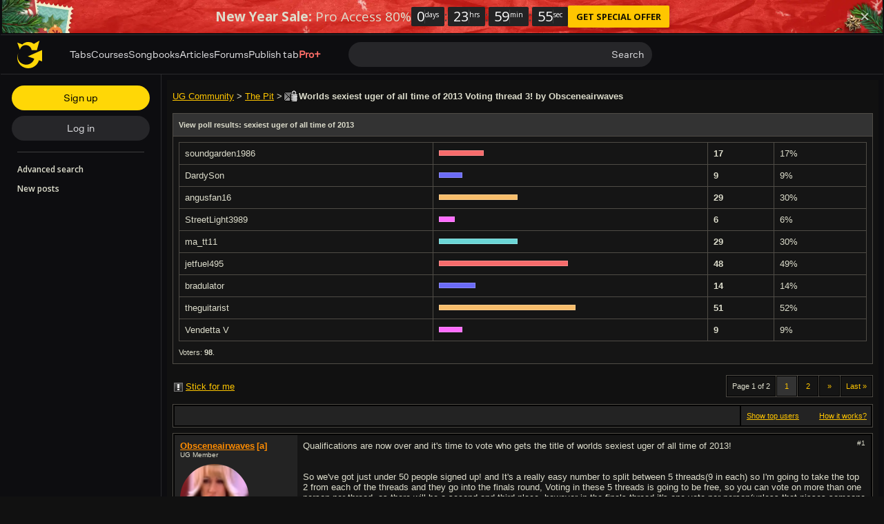

--- FILE ---
content_type: text/html; charset=UTF-8
request_url: https://www.ultimate-guitar.com/forum/showthread.php?t=1598052
body_size: 25808
content:
<!doctype html>
<html lang="en">
<head prefix="og: http://ogp.me/ns# fb: http://ogp.me/ns/fb# article: http://ogp.me/ns/article#">
    <meta content="text/html; charset=utf-8" http-equiv="Content-Type">

    <title>Worlds sexiest uger of all time of 2013 Voting thread 3! - forum topic | Ultimate Guitar</title>
<meta name="description" content="Qualifications are now over and it&#039;s time to vote who gets the title of worlds sexiest uger of all time of 2013! So we&#039;ve got just under 50 people sig...">
<meta name="keywords" content="worlds,sexiest,uger,all,time,voting,thread">
                    
<link rel='preload' href='https://www.ultimate-guitar.com/static/public/build/ug_react_i18n_es6/202601/vendor.3aff4f30dcee058e722f0a528b7353b9.js' importance='high' as='script'></link>    <link rel='preload' href='https://www.ultimate-guitar.com/static/public/build/ug_react_i18n_es6/202601/4578.d783aa0dd9dfda38174eed4094097d1e.js' importance='high' as='script'></link>                        <link rel='preload' href='https://www.ultimate-guitar.com/static/public/build/ug_react_i18n_es6/202601/ug~runtime.aa7d053008b76b01fd01c671a007cadf.js' importance='high' as='script'></link>            <link rel='preload' href='https://www.ultimate-guitar.com/static/public/build/ug_react_i18n_es6/202601/ug.1a5461fc3eaf37992d4f83de4a24aca0.js' importance='high' as='script'></link>                                <link rel="preconnect" href="https://fonts.googleapis.com/">
    <meta property="fb:app_id" content="539490962762175">
<meta property="og:type" content="article">
<meta property="og:title" content="Worlds sexiest uger of all time of 2013 Voting thread 3!">
<meta property="og:description" content="Qualifications are now over and it&#039;s time to vote who gets the title of worlds sexiest uger of all time of 2013! So we&#039;ve got just under 50 people sig...">
<meta property="og:url" content="https://www.ultimate-guitar.com/forum/showthread.php?t=1598052">
<meta property="og:image" content="https://www.ultimate-guitar.com/static/_img/ug-logo-fb.png">
<link href="https://www.ultimate-guitar.com/forum/showthread.php?t=1598052" rel="canonical">                <meta name="viewport" class="js-viewport" content="width=device-width, initial-scale=1, maximum-scale=1.0, user-scalable=no, viewport-fit=cover">
        <script>
            (function() {
                var viewport = document.querySelector('.js-viewport');
                var date = new Date();
                date.setFullYear(date.getFullYear() + 1);
                function setViewport() {
                    var isLargeViewport = (screen.availWidth > 1300 || screen.availHeight > 1300) && window.matchMedia("(orientation: landscape)").matches;
                    viewport.setAttribute('content', isLargeViewport ? 'width=device-width, initial-scale=1' : 'width=1280, minimum-scale=0.1, maximum-scale=5.0');
                    document.cookie = '_ug_small_screen=' + (isLargeViewport ? 0 : 1) +';path=/;domain=.ultimate-guitar.com;expires=' + date.toUTCString() + ';';
                }
                setViewport();
                window.matchMedia("(orientation: landscape)").addEventListener('change', setViewport)
            })()
        </script>
        <meta name="csrf-param" content="_csrf">
<meta name="csrf-token" content="Uiei9DCW0c9YRETnNYH5nyr0fl-3IfD_-0L7Kxz52ZY4S-HCecmOvB4tB5dxsKz9TcZODvRxnLLDEZJCZoO67A==">
            <link rel="search"
    type="application/opensearchdescription+xml"
    href="//www.ultimate-guitar.com/static/opensearch/opensearch.xml"
    title="Ultmate-Guitar tabs & chords search" />    <meta name="theme-color" content="#272727">
    
    <link rel="manifest" href="/manifest_v10.json">
<link rel="icon" type="image/x-icon" href="https://www.ultimate-guitar.com/static/public/ug/img/product_icons/ug/favicon_v2.ico">
<link rel="shortcut icon" type="image/png" href="https://www.ultimate-guitar.com/static/public/ug/img/product_icons/ug/favicon_v2.png" />
<link rel="apple-touch-icon" sizes="32x32" href="https://www.ultimate-guitar.com/static/public/ug/img/product_icons/ug/apple-touch-icon-32x32_v3.png" />
<link rel="apple-touch-icon" sizes="48x48" href="https://www.ultimate-guitar.com/static/public/ug/img/product_icons/ug/apple-touch-icon-48x48_v3.png" />
<link rel="apple-touch-icon" sizes="72x72" href="https://www.ultimate-guitar.com/static/public/ug/img/product_icons/ug/apple-touch-icon-72x72_v3.png" />
<link rel="apple-touch-icon" sizes="96x96" href="https://www.ultimate-guitar.com/static/public/ug/img/product_icons/ug/apple-touch-icon-96x96_v3.png" />
<link rel="apple-touch-icon" sizes="144x14" href="https://www.ultimate-guitar.com/static/public/ug/img/product_icons/ug/apple-touch-icon-144x144_v3.png" />
<link rel="apple-touch-icon" sizes="192x192" href="https://www.ultimate-guitar.com/static/public/ug/img/product_icons/ug/apple-touch-icon-192x192_v3.png" />
<link rel="apple-touch-icon" sizes="512x512" href="https://www.ultimate-guitar.com/static/public/ug/img/product_icons/ug/apple-touch-icon-512x512_v3.png" />
<meta name="application-name" content="Ultimate Guitar" />
    
        <script>
        var sentryMethodsToSave = ['setUser', 'setTag', 'setTags', 'setExtra', 'setExtras', 'addBreadcrumb', 'setContext'];
        window.Sentry = {
            _lazy: true
        };
        var sentryLazyCallsQueue = [];
        var sentryLazyHandler = function () {
            var args = Array.prototype.slice.call(arguments)
            var methodName = args[0];
            var rest = args.slice(1);

            sentryLazyCallsQueue.push([methodName, rest])
        };

        sentryMethodsToSave.forEach(function (methodName) {
            window.Sentry[methodName] = sentryLazyHandler.bind(this, methodName);
        });

        function applySentryLazyData() {
            if (!sentryLazyCallsQueue) return;

            for (var i = 0; i < sentryLazyCallsQueue.length; i++) {
                var args = sentryLazyCallsQueue[i];
                var methodName = args[0];
                var restArgs = args[1];
                var method = window.Sentry[methodName];

                method && typeof method === 'function' && method.apply(window.Sentry, restArgs);
            }

            sentryLazyCallsQueue = undefined;
        }

        var errors = window.APPERROR ? (window.APPERROR.errors || []) : []
        var UGERROR = {
            errors,
            loggerLoaded: false,
        };
        var oldOnError = window.onerror;
        var loadScript = function (src, resolve) {
            UGERROR.loggerLoaded = true;
            var script = document.createElement('script');
            script.async = true;
            script.type = 'text/javascript';
            script.src = src;

            var changeState = function () {
                if (!loaded) {
                    resolve()
                    loaded = true;
                }
            };
            var loaded;

            script.onreadystatechange = changeState;
            script.onload = changeState;

            var node = document.getElementsByTagName('script')[0];
            node.parentNode.insertBefore(script, node);
        };

        UGERROR.loadErrorLogger = function (release) {
            var whitelistUrls = [
                new RegExp('https://www.ultimate-guitar.com/static/public'),
            ];

            if (window.location.pathname !== '/') {
                whitelistUrls.push(new RegExp(window.location.href))
            }

            var tags = {
                source: 'ug',
                country: 'US',
                isProUser: false,
                isAuthenticated: false,
                userId: '0',
            };

            !UGERROR.loggerLoaded && loadScript('https://www.ultimate-guitar.com/static/public/build/sentry_0_0_2/sentry_ver1768925232.js', function () {
                console.log('[sentry]:', 'bundle successfully loaded')
                window.onerror = oldOnError;

                window.initSentry({
                    dsn: 'https://ba93259cb19e43f1a6e9171cbf8ff617@sentry10.ultimate-guitar.com/24',
                    release: release.replace('/', '_').replace('-', '_'),
                    allowUrls: whitelistUrls
                });

                window.Sentry.setTags(tags);
                window.Sentry.setUser({
                    userId: '0'
                });
                window.Sentry.setContext('Client a/b variations', []);

                applySentryLazyData();

                var messages = UGERROR.errors.map(function (err) {
                    return err[0];
                });
                UGERROR.errors
                    .filter(function (error, index) {
                        return messages.indexOf(error[0]) === index;
                    })
                    .forEach(function (args) {
                        var error = args[0];

                        if (args.length > 1) {
                            window.onerror.apply(this, args);
                        } else if (typeof error === 'string') {
                            window.Sentry.captureMessage(error, 'error');
                        } else {
                            if (error === undefined) {
                                error = new Error('Caught undefined error');
                            }

                            window.Sentry.captureException(error);
                        }
                    });
            })
        };

        function loadSentry() {
            if (UGERROR.hasFirstError) {
                return
            }

            function load() {
                UGERROR.loadErrorLogger("ug-web_app_1.23.25");
            }

            if (document.readyState === 'complete') {
                load();
            } else {
                window.addEventListener('load', load)
            }
            UGERROR.hasFirstError = true
        }

        if (UGERROR.errors && UGERROR.errors.length > 0) {
            loadSentry()
        }

        window.onerror = function () {
            UGERROR.errors.push(arguments);
            oldOnError && oldOnError.apply(this, arguments);

            var message = typeof arguments[0] === 'object' && arguments[0].message
            if (typeof message === 'string' && message.toLowerCase().indexOf('loading chunk') && window.UGAPP.trigger) {
                window.UGAPP.trigger('globalEvent:YM:metrica', 'Chunk Load Error')
            }

            loadSentry();
        };
    </script>
                    <script>
        (function () {
            if ('serviceWorker' in navigator) {
                window.addEventListener('load', function() {
                    window.navigator.serviceWorker.getRegistrations().then(function(registrations) {
                        registrations.forEach(function(registration) {
                            if (
                                registration.active.scriptURL.indexOf('sw_ug.js') !== -1
                                ||
                                registration.active.scriptURL.indexOf('sw_ug_v2.js') !== -1
                            ) {
                                registration.unregister()
                            }
                        })
                    })
                    window.navigator.serviceWorker.register('/sw_ug_v3.js').catch(function(error) {})
                })
            }
        })()
    </script>
                                                <style>
        #ad_cs_5723252_300_250 > div > iframe:only-child {
            display: none;
        }
    </style>
    <script>
        document.domain = 'ultimate-guitar.com';
    </script>
            
    <link rel="preload" href="https://www.ultimate-guitar.com/static/public/ug/fonts/ug/memvYaGs126MiZpBA-UvWbX2vVnXBbObj2OVTS-mu0SC55I.woff2?ver=1" as="font" type="font/woff2" crossorigin="anonymous">
    <link rel="preload" href="https://www.ultimate-guitar.com/static/public/ug/fonts/muse/muse-sans/v4/MuseSans-Variable.woff2" as="font" type="font/woff2" crossorigin="anonymous">

                <link rel="preload" href="https://www.ultimate-guitar.com/static/public/ug/fonts/muse/muse-display/harmony/v2/MuseDisplay-Harmony.woff2" as="font" type="font/woff2" crossorigin="anonymous">
    
            <link rel="preload" href="https://www.ultimate-guitar.com/static/public/ug/css/forum/classic_dark_ver1768925232.css" as="style">
    
    
            <meta name="impact-site-verification" value="4a6f4ce0-7337-4f89-8f93-bc6eaf9d9145">
    
</head>
<body
    style="background-color: #111"    itemscope itemtype="http://schema.org/ItemPage"    class=" preferred_language__en"
>
<script>
    var hasFirstTap = false;
    (function () {
        function onFirstTap () {
            hasFirstTap = true
            document.body.removeEventListener('touchstart', onFirstTap)
        }

        document.body.addEventListener('touchstart', onFirstTap)
    })()
</script>


    <div class="js-page js-global-wrapper ug-page">
        </div>

    <div class="js-store" data-content="{&quot;config&quot;:{&quot;releaseVer&quot;:&quot;ug-web_app_1.23.25&quot;,&quot;backendReleaseVer&quot;:&quot;13.33.33&quot;,&quot;renderType&quot;:&quot;react&quot;,&quot;urlFacebook&quot;:&quot;https://www.ultimate-guitar.com/user/auth/oauth?service=facebook&quot;,&quot;urlGoogle&quot;:&quot;https://www.ultimate-guitar.com/user/auth/oauth?service=google&quot;,&quot;urlApple&quot;:&quot;https://www.ultimate-guitar.com/user/auth/oauth?service=apple&quot;,&quot;main_server&quot;:&quot;ultimate-guitar.com&quot;,&quot;ps_server&quot;:&quot;plus.ultimate-guitar.com&quot;,&quot;api_web_serv&quot;:&quot;api-web.ultimate-guitar.com&quot;,&quot;static_server&quot;:&quot;https://www.ultimate-guitar.com/static&quot;,&quot;statik_cache&quot;:&quot;_ver1768925232&quot;,&quot;staticPrefix&quot;:&quot;/static&quot;,&quot;requestSchema&quot;:&quot;https&quot;,&quot;time&quot;:1768928782000,&quot;isGDPRAvailable&quot;:false,&quot;isCcpaAvailable&quot;:false,&quot;user&quot;:{&quot;id&quot;:0,&quot;uuid&quot;:0,&quot;unified_id&quot;:&quot;&quot;,&quot;session&quot;:{&quot;id&quot;:&quot;&quot;,&quot;expire_duration&quot;:300,&quot;expire_duration_dispersion&quot;:[5000,10000],&quot;enable_refresh&quot;:true,&quot;parsed_session&quot;:{&quot;version&quot;:0,&quot;id&quot;:0,&quot;updated&quot;:0,&quot;number&quot;:0},&quot;is_renew_session&quot;:false},&quot;username&quot;:&quot;Unregistered&quot;,&quot;iq&quot;:&quot;&quot;,&quot;contributorPower&quot;:false,&quot;is_bot&quot;:false,&quot;is_banned&quot;:false},&quot;isOfficeUser&quot;:false,&quot;isOfficeRequest&quot;:false,&quot;isWebp&quot;:false,&quot;isBot&quot;:true,&quot;is_mobile&quot;:false,&quot;is_tablet&quot;:false,&quot;isThemeMobile&quot;:false,&quot;isIe&quot;:false,&quot;isEs6&quot;:true,&quot;isAsia&quot;:false,&quot;isPaidMobWeb&quot;:false,&quot;socketCluster&quot;:{&quot;serviceKey&quot;:&quot;f0557aa8-2d06-43d9-9c16-f885bc710b97:main&quot;,&quot;channelPrefix&quot;:&quot;f0557aa8-2d06-43d9-9c16-f885bc710b97:main#prod&quot;,&quot;hostname&quot;:&quot;socketcluster.k8s.mu.se&quot;,&quot;port&quot;:443,&quot;channelName&quot;:&quot;e2b911c3d39e5e206f13c6dab0ac7bcc&quot;},&quot;metricaId&quot;:0,&quot;captcha_id&quot;:&quot;6LfCo_8SAAAAALEMHnlK18j8IemlAdvmxwRnQe2v&quot;,&quot;stripeApiKey&quot;:&quot;&quot;,&quot;country&quot;:&quot;US&quot;,&quot;countryCode&quot;:&quot;US&quot;,&quot;browserName&quot;:&quot;&quot;,&quot;os&quot;:&quot;&quot;,&quot;platform&quot;:4,&quot;browser&quot;:&quot;{\&quot;device\&quot;:{\&quot;type\&quot;:\&quot;bot\&quot;}}&quot;,&quot;urlUgProAppIcon&quot;:&quot;https://www.ultimate-guitar.com/static/public/ug/img/app_icons/icon_ug_pro.png&quot;,&quot;withCritical&quot;:false,&quot;analytics&quot;:{&quot;pageViewId&quot;:1768928782178545,&quot;userTrackerId&quot;:&quot;SA==&quot;},&quot;braintree&quot;:{&quot;environment&quot;:&quot;production&quot;,&quot;tokenizationKey&quot;:&quot;production_8htvrhhr_67vpx3rpxt6m5z7c&quot;,&quot;paypalClientId&quot;:&quot;ASwoeikdyflPIKFAC3U34ewfFVRE5-_p6qc1TTQG9g_sHNs3RP5Sq3pE_e7V2p0VTi-nJQuIA5ApP1XH&quot;,&quot;googlePayClientId&quot;:&quot;BCR2DN6TZPEKBZBZ&quot;},&quot;vimeo&quot;:{&quot;baseImagePath&quot;:&quot;https://cdn.ustatik.com/s3/ug.video.warm/preview/&quot;},&quot;hasStaticCache&quot;:0,&quot;rtAnalytics&quot;:{&quot;trackUrl&quot;:&quot;https://datahub.ultimate-guitar.com/components/data&quot;,&quot;trackingEnabled&quot;:true,&quot;forceSendEvents&quot;:[&quot;Tab Favorite Add Click&quot;,&quot;Tab Rate Click&quot;,&quot;Tab View&quot;,&quot;Tab View 12s&quot;,&quot;Tab View 15s&quot;,&quot;Tab View 60s&quot;,&quot;Tab View 120s&quot;,&quot;Tab View 180s&quot;,&quot;View&quot;,&quot;View 15s&quot;,&quot;Tour Start&quot;],&quot;tabToolLogging&quot;:true,&quot;samplerHeartbeat&quot;:5,&quot;forceSendDebounceTimeout&quot;:1000,&quot;bufferSize&quot;:10},&quot;xtz&quot;:{&quot;isActive&quot;:true,&quot;hasAccess&quot;:true,&quot;canToggle&quot;:false,&quot;feedbackChannel&quot;:null,&quot;tabDownloadHost&quot;:&quot;https://tabs.ultimate-guitar.com&quot;},&quot;jsBundle&quot;:{&quot;forum_editor.js&quot;:&quot;https://www.ultimate-guitar.com/static/public/build/editor/202507/forum_editor.341d0b7ae68d1404379869cb3092b5f3.js&quot;},&quot;jinba&quot;:{&quot;customTimings&quot;:[],&quot;appLabel&quot;:&quot;forum_thread&quot;,&quot;appLabelExp&quot;:&quot;null&quot;},&quot;metricaParams&quot;:{&quot;rights&quot;:0,&quot;proRights&quot;:0,&quot;coursesRights&quot;:0,&quot;singRights&quot;:0,&quot;u_id&quot;:&quot;SA==&quot;,&quot;auth&quot;:&quot;None&quot;,&quot;is_registered&quot;:0,&quot;ab&quot;:[],&quot;bookRights&quot;:0,&quot;bookEduRights&quot;:0,&quot;unified_id&quot;:&quot;&quot;,&quot;session_id&quot;:&quot;&quot;}},&quot;store&quot;:{&quot;thread&quot;:{&quot;id&quot;:1598052,&quot;title&quot;:&quot;Worlds sexiest uger of all time of 2013 Voting thread 3!&quot;,&quot;author_name&quot;:&quot;Obsceneairwaves&quot;,&quot;have_my_post&quot;:&quot;0&quot;,&quot;replies&quot;:&quot;51&quot;,&quot;views&quot;:&quot;2,600&quot;,&quot;lastpost_username&quot;:&quot;theguitarist&quot;,&quot;is_subscribed&quot;:false,&quot;forum_id&quot;:11},&quot;recentlyViewed&quot;:{&quot;object&quot;:&quot;forum_thread:1598052&quot;},&quot;offers&quot;:[],&quot;page&quot;:{&quot;data&quot;:{&quot;content&quot;:&quot;\n\n\n&lt;article class=\&quot;b-hero clearfix\&quot;&gt;\n    &lt;section class=\&quot;breadcrumbs\&quot;&gt;\n        &lt;a href=\&quot;/forum/\&quot;&gt;UG Community&lt;/a&gt; &gt; &lt;a href=\&quot;/forum/forumdisplay.php?f=11\&quot;&gt;The Pit&lt;/a&gt; &gt; \n    &lt;/section&gt;\n    &lt;h1&gt;\n                 &lt;span\n             class=\&quot;forum-icon\&quot;\n             data-icon=\&quot;letter_old_closed\&quot;\n             title=\&quot;Closed Thread\&quot;\n         &gt;&lt;/span&gt;\n                Worlds sexiest uger of all time of 2013 Voting thread 3! by Obsceneairwaves    &lt;/h1&gt;\n&lt;/article&gt;\n\n&lt;section class=\&quot;js-thread b-thread\&quot;&gt;\n    &lt;article\n    class=\&quot;b-poll form js-poll has_results\&quot;\n    data-id=\&quot;51485\&quot;\n&gt;\n    &lt;form class=\&quot;b-poll--question js-form\&quot;&gt;\n        &lt;header class=\&quot;form--header\&quot;&gt;\n            Poll: sexiest uger of all time of 2013        &lt;/header&gt;\n        &lt;section class=\&quot;form--body\&quot;&gt;\n            &lt;fieldset class=\&quot;b-poll--fieldset\&quot;&gt;\n                &lt;legend&gt;Poll Options&lt;/legend&gt;\n                &lt;section&gt;\n                                            &lt;label&gt;\n                            &lt;input\n                                type=\&quot;checkbox\&quot;\n                                name=\&quot;options\&quot;\n                                value=\&quot;0\&quot;\n                            &gt; soundgarden1986                        &lt;/label&gt;\n                                                                    &lt;label&gt;\n                            &lt;input\n                                type=\&quot;checkbox\&quot;\n                                name=\&quot;options\&quot;\n                                value=\&quot;1\&quot;\n                            &gt; DardySon                        &lt;/label&gt;\n                                                                    &lt;label&gt;\n                            &lt;input\n                                type=\&quot;checkbox\&quot;\n                                name=\&quot;options\&quot;\n                                value=\&quot;2\&quot;\n                            &gt; angusfan16                        &lt;/label&gt;\n                                                                    &lt;label&gt;\n                            &lt;input\n                                type=\&quot;checkbox\&quot;\n                                name=\&quot;options\&quot;\n                                value=\&quot;3\&quot;\n                            &gt; StreetLight3989                        &lt;/label&gt;\n                                                                    &lt;label&gt;\n                            &lt;input\n                                type=\&quot;checkbox\&quot;\n                                name=\&quot;options\&quot;\n                                value=\&quot;4\&quot;\n                            &gt; ma_tt11                        &lt;/label&gt;\n                                                                    &lt;label&gt;\n                            &lt;input\n                                type=\&quot;checkbox\&quot;\n                                name=\&quot;options\&quot;\n                                value=\&quot;5\&quot;\n                            &gt; jetfuel495                        &lt;/label&gt;\n                                                                    &lt;label&gt;\n                            &lt;input\n                                type=\&quot;checkbox\&quot;\n                                name=\&quot;options\&quot;\n                                value=\&quot;6\&quot;\n                            &gt; bradulator                        &lt;/label&gt;\n                                                                    &lt;label&gt;\n                            &lt;input\n                                type=\&quot;checkbox\&quot;\n                                name=\&quot;options\&quot;\n                                value=\&quot;7\&quot;\n                            &gt; theguitarist                        &lt;/label&gt;\n                                                                    &lt;label&gt;\n                            &lt;input\n                                type=\&quot;checkbox\&quot;\n                                name=\&quot;options\&quot;\n                                value=\&quot;8\&quot;\n                            &gt; Vendetta V                        &lt;/label&gt;\n                                                            &lt;/section&gt;\n            &lt;/fieldset&gt;\n            &lt;footer class=\&quot;clearfix\&quot;&gt;\n                &lt;div class=\&quot;pull-right\&quot;&gt;\n                    &lt;button class=\&quot;btn btn-sm btn-link js-toggle\&quot; type=\&quot;button\&quot;&gt;\n                        View poll results\n                    &lt;/button&gt;\n                &lt;/div&gt;\n                &lt;button class=\&quot;btn btn-sm btn-info\&quot; type=\&quot;submit\&quot;&gt;\n                    Vote\n                &lt;/button&gt;\n            &lt;/footer&gt;\n        &lt;/section&gt;\n    &lt;/form&gt;\n    &lt;section class=\&quot;b-poll--results\&quot;&gt;\n        &lt;header class=\&quot;form--header\&quot;&gt;\n            View poll results: sexiest uger of all time of 2013        &lt;/header&gt;\n        &lt;section class=\&quot;form--body\&quot;&gt;\n            &lt;table class=\&quot;b-poll--table js-results\&quot;&gt;\n                                    &lt;tr\n                                            &gt;\n                        &lt;td&gt;\n                            soundgarden1986                        &lt;/td&gt;\n                        &lt;td&gt;\n                            &lt;div\n                                class=\&quot;b-poll--progress\&quot;\n                                style=\&quot;width: 17%\&quot;\n                            &gt;&lt;/div&gt;\n                        &lt;/td&gt;\n                        &lt;td&gt;\n                            &lt;b&gt;17&lt;/b&gt;\n                        &lt;/td&gt;\n                        &lt;td&gt;\n                            17%\n                        &lt;/td&gt;\n                    &lt;/tr&gt;\n                                    &lt;tr\n                                            &gt;\n                        &lt;td&gt;\n                            DardySon                        &lt;/td&gt;\n                        &lt;td&gt;\n                            &lt;div\n                                class=\&quot;b-poll--progress\&quot;\n                                style=\&quot;width: 9%\&quot;\n                            &gt;&lt;/div&gt;\n                        &lt;/td&gt;\n                        &lt;td&gt;\n                            &lt;b&gt;9&lt;/b&gt;\n                        &lt;/td&gt;\n                        &lt;td&gt;\n                            9%\n                        &lt;/td&gt;\n                    &lt;/tr&gt;\n                                    &lt;tr\n                                            &gt;\n                        &lt;td&gt;\n                            angusfan16                        &lt;/td&gt;\n                        &lt;td&gt;\n                            &lt;div\n                                class=\&quot;b-poll--progress\&quot;\n                                style=\&quot;width: 30%\&quot;\n                            &gt;&lt;/div&gt;\n                        &lt;/td&gt;\n                        &lt;td&gt;\n                            &lt;b&gt;29&lt;/b&gt;\n                        &lt;/td&gt;\n                        &lt;td&gt;\n                            30%\n                        &lt;/td&gt;\n                    &lt;/tr&gt;\n                                    &lt;tr\n                                            &gt;\n                        &lt;td&gt;\n                            StreetLight3989                        &lt;/td&gt;\n                        &lt;td&gt;\n                            &lt;div\n                                class=\&quot;b-poll--progress\&quot;\n                                style=\&quot;width: 6%\&quot;\n                            &gt;&lt;/div&gt;\n                        &lt;/td&gt;\n                        &lt;td&gt;\n                            &lt;b&gt;6&lt;/b&gt;\n                        &lt;/td&gt;\n                        &lt;td&gt;\n                            6%\n                        &lt;/td&gt;\n                    &lt;/tr&gt;\n                                    &lt;tr\n                                            &gt;\n                        &lt;td&gt;\n                            ma_tt11                        &lt;/td&gt;\n                        &lt;td&gt;\n                            &lt;div\n                                class=\&quot;b-poll--progress\&quot;\n                                style=\&quot;width: 30%\&quot;\n                            &gt;&lt;/div&gt;\n                        &lt;/td&gt;\n                        &lt;td&gt;\n                            &lt;b&gt;29&lt;/b&gt;\n                        &lt;/td&gt;\n                        &lt;td&gt;\n                            30%\n                        &lt;/td&gt;\n                    &lt;/tr&gt;\n                                    &lt;tr\n                                            &gt;\n                        &lt;td&gt;\n                            jetfuel495                        &lt;/td&gt;\n                        &lt;td&gt;\n                            &lt;div\n                                class=\&quot;b-poll--progress\&quot;\n                                style=\&quot;width: 49%\&quot;\n                            &gt;&lt;/div&gt;\n                        &lt;/td&gt;\n                        &lt;td&gt;\n                            &lt;b&gt;48&lt;/b&gt;\n                        &lt;/td&gt;\n                        &lt;td&gt;\n                            49%\n                        &lt;/td&gt;\n                    &lt;/tr&gt;\n                                    &lt;tr\n                                            &gt;\n                        &lt;td&gt;\n                            bradulator                        &lt;/td&gt;\n                        &lt;td&gt;\n                            &lt;div\n                                class=\&quot;b-poll--progress\&quot;\n                                style=\&quot;width: 14%\&quot;\n                            &gt;&lt;/div&gt;\n                        &lt;/td&gt;\n                        &lt;td&gt;\n                            &lt;b&gt;14&lt;/b&gt;\n                        &lt;/td&gt;\n                        &lt;td&gt;\n                            14%\n                        &lt;/td&gt;\n                    &lt;/tr&gt;\n                                    &lt;tr\n                                            &gt;\n                        &lt;td&gt;\n                            theguitarist                        &lt;/td&gt;\n                        &lt;td&gt;\n                            &lt;div\n                                class=\&quot;b-poll--progress\&quot;\n                                style=\&quot;width: 52%\&quot;\n                            &gt;&lt;/div&gt;\n                        &lt;/td&gt;\n                        &lt;td&gt;\n                            &lt;b&gt;51&lt;/b&gt;\n                        &lt;/td&gt;\n                        &lt;td&gt;\n                            52%\n                        &lt;/td&gt;\n                    &lt;/tr&gt;\n                                    &lt;tr\n                                            &gt;\n                        &lt;td&gt;\n                            Vendetta V                        &lt;/td&gt;\n                        &lt;td&gt;\n                            &lt;div\n                                class=\&quot;b-poll--progress\&quot;\n                                style=\&quot;width: 9%\&quot;\n                            &gt;&lt;/div&gt;\n                        &lt;/td&gt;\n                        &lt;td&gt;\n                            &lt;b&gt;9&lt;/b&gt;\n                        &lt;/td&gt;\n                        &lt;td&gt;\n                            9%\n                        &lt;/td&gt;\n                    &lt;/tr&gt;\n                            &lt;/table&gt;\n            &lt;footer class=\&quot;clearfix\&quot;&gt;\n                                &lt;span class=\&quot;b-poll--voters\&quot;&gt;\n                    Voters: &lt;b class=\&quot;js-count\&quot;&gt;98&lt;/b&gt;.\n                &lt;/span&gt;\n            &lt;/footer&gt;\n        &lt;/section&gt;\n    &lt;/section&gt;\n&lt;/article&gt;    &lt;header class=\&quot;b-header clearfix\&quot;&gt;\n        \n        &lt;button\n            class=\&quot;btn btn-md btn-link js-stick-btn auth_sign_in\&quot;\n                    &gt;\n            &lt;span class=\&quot;forum-icon\&quot; data-icon=\&quot;stick\&quot;&gt;&lt;/span&gt;&lt;span class=\&quot;js-stick-text\&quot;&gt;Stick for me&lt;/span&gt;\n        &lt;/button&gt;\n                    &lt;div class=\&quot;pull-right\&quot;&gt;\n            &lt;div class=\&quot;pagination-helper\&quot;&gt;\n                Page 1 of 2            &lt;/div&gt;\n            &lt;ul class=\&quot;pagination\&quot;&gt;&lt;li class=\&quot;first disabled\&quot;&gt;&lt;span&gt;&laquo; First&lt;/span&gt;&lt;/li&gt;\n&lt;li class=\&quot;prev disabled\&quot;&gt;&lt;span&gt;&amp;laquo;&lt;/span&gt;&lt;/li&gt;\n&lt;li class=\&quot;active\&quot;&gt;&lt;a href=\&quot;/forum/showthread.php?t=1598052\&quot; data-page=\&quot;0\&quot;&gt;1&lt;/a&gt;&lt;/li&gt;\n&lt;li&gt;&lt;a href=\&quot;/forum/showthread.php?t=1598052&amp;amp;page=2\&quot; data-page=\&quot;1\&quot;&gt;2&lt;/a&gt;&lt;/li&gt;\n&lt;li class=\&quot;next\&quot;&gt;&lt;a href=\&quot;/forum/showthread.php?t=1598052&amp;amp;page=2\&quot; data-page=\&quot;1\&quot;&gt;&amp;raquo;&lt;/a&gt;&lt;/li&gt;\n&lt;li class=\&quot;last\&quot;&gt;&lt;a href=\&quot;/forum/showthread.php?t=1598052&amp;amp;page=2\&quot; data-page=\&quot;1\&quot;&gt;Last &raquo;&lt;/a&gt;&lt;/li&gt;&lt;/ul&gt;        &lt;/div&gt;\n        &lt;/header&gt;\n\n            &lt;article class=\&quot;b-message\&quot;&gt;\n    &lt;div class=\&quot;b-message--text\&quot;&gt;\n            &lt;/div&gt;\n    &lt;section class=\&quot;b-message--users pull-right\&quot;&gt;\n        &lt;span class=\&quot;forum-link js-top-users-expand\&quot;&gt;\n            Show top users\n        &lt;/span&gt;\n        &lt;a href=\&quot;/forum/showthread.php?t=1707940\&quot; class=\&quot;pull-right\&quot; target=\&quot;_blank\&quot;&gt;\n            How it works?\n        &lt;/a&gt;\n        &lt;div class=\&quot;hide js-top-users\&quot;&gt;\n            &lt;header&gt;\n                Top users\n            &lt;/header&gt;\n                                        &lt;div&gt;\n                    1. &lt;a href=\&quot;https://www.ultimate-guitar.com/u/stratman_13\&quot;&gt;\n                        stratman_13&lt;/a&gt;&amp;nbsp;(5 posts)\n                &lt;/div&gt;\n                                            &lt;div&gt;\n                    2. &lt;a href=\&quot;https://www.ultimate-guitar.com/u/angusfan16\&quot;&gt;\n                        angusfan16&lt;/a&gt;&amp;nbsp;(4 posts)\n                &lt;/div&gt;\n                                            &lt;div&gt;\n                    3. &lt;a href=\&quot;https://www.ultimate-guitar.com/u/soundgarden1986\&quot;&gt;\n                        soundgarden1986&lt;/a&gt;&amp;nbsp;(3 posts)\n                &lt;/div&gt;\n                                            &lt;div&gt;\n                    4. &lt;a href=\&quot;https://www.ultimate-guitar.com/u/whywefight\&quot;&gt;\n                        whywefight&lt;/a&gt;&amp;nbsp;(3 posts)\n                &lt;/div&gt;\n                                            &lt;div&gt;\n                    5. &lt;a href=\&quot;https://www.ultimate-guitar.com/u/Wolfinator-x\&quot;&gt;\n                        Wolfinator-x&lt;/a&gt;&amp;nbsp;(3 posts)\n                &lt;/div&gt;\n                                    &lt;/div&gt;\n    &lt;/section&gt;\n&lt;/article&gt;\n    \n    \n            &lt;article\n        class=\&quot;b-post js-post\&quot;\n            data-id=\&quot;31339597\&quot;\n            id=\&quot;1\&quot;\n&gt;\n    &lt;section class=\&quot;b-post--body\&quot;&gt;\n        &lt;div class=\&quot;b-post--left\&quot;&gt;\n            \n&lt;div\n    data-tip=\&quot;{&amp;quot;id&amp;quot;:&amp;quot;2129006&amp;quot;,&amp;quot;username&amp;quot;:&amp;quot;Obsceneairwaves&amp;quot;,&amp;quot;groupId&amp;quot;:21,&amp;quot;iq&amp;quot;:&amp;quot;21&amp;quot;,&amp;quot;themeName&amp;quot;:&amp;quot;dark&amp;quot;}\&quot;\n    data-for=\&quot;user-tooltip\&quot;\n    data-type=\&quot;dark\&quot;\n&gt;\n    &lt;div class=\&quot;b-post--user\&quot;&gt;\n        &lt;a class=\&quot;user-link js-username text-bold\&quot; value=\&quot;Obsceneairwaves\&quot; href=\&quot;https://www.ultimate-guitar.com/u/Obsceneairwaves\&quot; title=\&quot;Author Obsceneairwaves\&quot; status=\&quot;contributor\&quot;&gt;Obsceneairwaves&lt;/a&gt; &lt;span class=\&quot;fade\&quot;&gt;&lt;span class=\&quot;text-bold user-link\&quot; title=\&quot;Author\&quot; status=\&quot;contributor\&quot;&gt;[a]&lt;/span&gt;&lt;/span&gt;                &lt;div&gt;\n            UG Member        &lt;/div&gt;\n    &lt;/div&gt;\n            &lt;div class=\&quot;b-post--avatar\&quot;&gt;\n            &lt;img\n                    class=\&quot;b-post--avatar--ava no-src lazyload\&quot;\n                    data-src=\&quot;https://www.ultimate-guitar.com/static/users/6/0/0/2129006.gif?d=d&amp;h=1768928766\&quot;\n                    title=\&quot;UG Member avatar\&quot;\n            &gt;\n                    &lt;/div&gt;\n    \n            &lt;div&gt;\n            Join date: Sep 2011        &lt;/div&gt;\n        21 &lt;span&gt;IQ&lt;/span&gt;\n    &lt;/div&gt;\n        &lt;/div&gt;\n        &lt;div class=\&quot;b-post--right clearfix\&quot;&gt;\n                            &lt;div class=\&quot;b-post--actions dropdown pull-right\&quot;&gt;\n                    &lt;div class=\&quot;b-post--link\&quot; data-toggle=\&quot;dropdown\&quot;&gt;\n                        #1                    &lt;/div&gt;\n                    &lt;ul class=\&quot;dropdown-menu pull-right\&quot;&gt;\n                        &lt;li&gt;\n                            &lt;a href=\&quot;#1\&quot; class=\&quot;js-clipboard\&quot;&gt;\n                                Click to copy post link\n                            &lt;/a&gt;\n                            &lt;input\n                                    class=\&quot;b-post--copy-input js-copy-target\&quot;\n                                    type=\&quot;text\&quot;\n                                    value=\&quot;https://www.ultimate-guitar.com/forum/redirect/post?p=31339597\&quot;\n                            &gt;\n                        &lt;/li&gt;\n                                                                                                &lt;li&gt;\n                                                    &lt;/li&gt;\n                    &lt;/ul&gt;\n                &lt;/div&gt;\n                        &lt;section class=\&quot;b-post--content js-data\&quot;&gt;\n                                &lt;div class=\&quot;js-content\&quot;&gt;\n                    Qualifications are now over and it&#039;s time to vote who gets the title of worlds sexiest uger of all time of 2013!&lt;br&gt;&lt;br&gt;&lt;br&gt;So we&#039;ve got just under 50 people signed up! and It&#039;s a really easy number to split between 5 threads(9 in each) so I&#039;m going to take the top 2 from each of the threads and they go into the finals round, Voting in these 5 threads is going to be free, so you can vote on more than one person per thread, as there will be a second and third place. however in the finals thread it&#039;s one vote per person(unless that pisses someone off and I can change it).&lt;br&gt;oh and they&#039;ll be open for 48 hours&lt;br&gt;&lt;br&gt;Disclaimer: put any trust and personal selfworth on the line based on the results at your own risk.&lt;br&gt;&lt;br&gt;&lt;br&gt;&lt;b&gt;tl;dr&lt;/b&gt; vote the sexiest uger of all time of 2013!&lt;br&gt;&lt;br&gt;so without further ado! Here&#039; is the third list of qualifiers!&lt;br&gt;&lt;br&gt;soundgarden1986: &lt;div class=\&quot;decoda-spoiler\&quot;&gt;    &lt;button        class=\&quot;decoda-spoiler-button\&quot;        type=\&quot;button\&quot;        data-custom-name=\&quot;1\&quot;    &gt;        Show    &lt;/button&gt;    &lt;div class=\&quot;decoda-spoiler-content\&quot;&gt;        &lt;img class=\&quot;decoda-image no-src lazyload\&quot; data-src=\&quot;https://img62.imageshack.us/img62/3669/130411011214.jpg\&quot; alt=\&quot;\&quot;&gt;    &lt;/div&gt;&lt;/div&gt;&lt;br&gt;&lt;br&gt;DardySon: &lt;div class=\&quot;decoda-spoiler\&quot;&gt;    &lt;button        class=\&quot;decoda-spoiler-button\&quot;        type=\&quot;button\&quot;        data-custom-name=\&quot;1\&quot;    &gt;        Show    &lt;/button&gt;    &lt;div class=\&quot;decoda-spoiler-content\&quot;&gt;        &lt;img class=\&quot;decoda-image no-src lazyload\&quot; data-src=\&quot;https://sphotos-f.ak.fbcdn.net/hphotos-ak-prn1/11808_492638550803237_965344014_n.jpg\&quot; alt=\&quot;\&quot;&gt;    &lt;/div&gt;&lt;/div&gt;&lt;br&gt;&lt;br&gt;angusfan16: &lt;div class=\&quot;decoda-spoiler\&quot;&gt;    &lt;button        class=\&quot;decoda-spoiler-button\&quot;        type=\&quot;button\&quot;        data-custom-name=\&quot;1\&quot;    &gt;        Show    &lt;/button&gt;    &lt;div class=\&quot;decoda-spoiler-content\&quot;&gt;        &lt;img class=\&quot;decoda-image no-src lazyload\&quot; data-src=\&quot;https://i48.tinypic.com/2crac6f.jpg\&quot; alt=\&quot;\&quot;&gt;    &lt;/div&gt;&lt;/div&gt;&lt;br&gt;&lt;br&gt;StreetLight3989: &lt;div class=\&quot;decoda-spoiler\&quot;&gt;    &lt;button        class=\&quot;decoda-spoiler-button\&quot;        type=\&quot;button\&quot;        data-custom-name=\&quot;1\&quot;    &gt;        Show    &lt;/button&gt;    &lt;div class=\&quot;decoda-spoiler-content\&quot;&gt;        &lt;img class=\&quot;decoda-image no-src lazyload\&quot; data-src=\&quot;https://i.imgur.com/Mg7FF2e.jpg\&quot; alt=\&quot;\&quot;&gt;    &lt;/div&gt;&lt;/div&gt;&lt;br&gt;&lt;br&gt;ma_tt11: &lt;div class=\&quot;decoda-spoiler\&quot;&gt;    &lt;button        class=\&quot;decoda-spoiler-button\&quot;        type=\&quot;button\&quot;        data-custom-name=\&quot;1\&quot;    &gt;        Show    &lt;/button&gt;    &lt;div class=\&quot;decoda-spoiler-content\&quot;&gt;        &lt;img class=\&quot;decoda-image no-src lazyload\&quot; data-src=\&quot;https://img7.imageshack.us/img7/2019/photoon20130415at1147am.jpg\&quot; alt=\&quot;\&quot;&gt;    &lt;/div&gt;&lt;/div&gt;&lt;br&gt;&lt;br&gt;bradulator: &lt;div class=\&quot;decoda-spoiler\&quot;&gt;    &lt;button        class=\&quot;decoda-spoiler-button\&quot;        type=\&quot;button\&quot;        data-custom-name=\&quot;1\&quot;    &gt;        Show    &lt;/button&gt;    &lt;div class=\&quot;decoda-spoiler-content\&quot;&gt;        &lt;img class=\&quot;decoda-image no-src lazyload\&quot; data-src=\&quot;https://sphotos-a.xx.fbcdn.net/hphotos-ash3/526955_626738697352799_1304616699_n.jpg\&quot; alt=\&quot;\&quot;&gt;    &lt;/div&gt;&lt;/div&gt;&lt;br&gt;&lt;br&gt;theguitarist: &lt;div class=\&quot;decoda-spoiler\&quot;&gt;    &lt;button        class=\&quot;decoda-spoiler-button\&quot;        type=\&quot;button\&quot;        data-custom-name=\&quot;1\&quot;    &gt;        Show    &lt;/button&gt;    &lt;div class=\&quot;decoda-spoiler-content\&quot;&gt;        &lt;img class=\&quot;decoda-image no-src lazyload\&quot; data-src=\&quot;https://i39.photobucket.com/albums/e184/theguitarist5/IMG_6452_zps225de2cc.jpg\&quot; alt=\&quot;\&quot;&gt;    &lt;/div&gt;&lt;/div&gt;&lt;br&gt;&lt;br&gt;Vendetta V: &lt;div class=\&quot;decoda-spoiler\&quot;&gt;    &lt;button        class=\&quot;decoda-spoiler-button\&quot;        type=\&quot;button\&quot;        data-custom-name=\&quot;1\&quot;    &gt;        Show    &lt;/button&gt;    &lt;div class=\&quot;decoda-spoiler-content\&quot;&gt;        &lt;img class=\&quot;decoda-image no-src lazyload\&quot; data-src=\&quot;https://fbcdn-sphotos-b-a.akamaihd.net/hphotos-ak-frc3/893268_525675710812505_1602527877_o.jpg\&quot; alt=\&quot;\&quot;&gt;    &lt;/div&gt;&lt;/div&gt;                &lt;/div&gt;\n                &lt;section class=\&quot;b-post--attachments js-attachments\&quot;&gt;&lt;/section&gt;\n\n                                                &lt;footer class=\&quot;b-post--signature\&quot;&gt;\n        It&#039;s over simplified, So what!&lt;br&gt;&lt;div class=\&quot;decoda-spoiler\&quot;&gt;    &lt;button        class=\&quot;decoda-spoiler-button\&quot;        type=\&quot;button\&quot;        data-custom-name=\&quot;0\&quot;    &gt;        context is irrelevant    &lt;/button&gt;    &lt;div class=\&quot;decoda-spoiler-content\&quot;&gt;        &lt;br&gt;&lt;blockquote class=\&quot;decoda-quote\&quot;&gt;            &lt;div class=\&quot;decoda-quote-head\&quot;&gt;                            &lt;span class=\&quot;decoda-quote-author\&quot;&gt;                    Quote by eGraham                &lt;/span&gt;                        &lt;span class=\&quot;clear\&quot;&gt;&lt;/span&gt;        &lt;/div&gt;        &lt;div class=\&quot;decoda-quote-body\&quot;&gt;        I&#039;m going to be on top of what is called a knob    &lt;/div&gt;&lt;/blockquote&gt;&lt;blockquote class=\&quot;decoda-quote\&quot;&gt;            &lt;div class=\&quot;decoda-quote-head\&quot;&gt;                            &lt;span class=\&quot;decoda-quote-author\&quot;&gt;                    Quote by theguitarist                &lt;/span&gt;                        &lt;span class=\&quot;clear\&quot;&gt;&lt;/span&gt;        &lt;/div&gt;        &lt;div class=\&quot;decoda-quote-body\&quot;&gt;        Big ones can be fun in some ways but generally, they are a pain in the ass.    &lt;/div&gt;&lt;/blockquote&gt;&lt;blockquote class=\&quot;decoda-quote\&quot;&gt;            &lt;div class=\&quot;decoda-quote-head\&quot;&gt;                            &lt;span class=\&quot;decoda-quote-author\&quot;&gt;                    Quote by Wolfinator-x                &lt;/span&gt;                        &lt;span class=\&quot;clear\&quot;&gt;&lt;/span&gt;        &lt;/div&gt;        &lt;div class=\&quot;decoda-quote-body\&quot;&gt;        I don&#039;t know what is going on in this thread or why I have an erection.    &lt;/div&gt;&lt;/blockquote&gt;    &lt;/div&gt;&lt;/div&gt;    &lt;/footer&gt;\n                    \n                                                &lt;/section&gt;\n        &lt;/div&gt;\n    &lt;/section&gt;\n            &lt;footer class=\&quot;b-post--footer\&quot;&gt;\n                        &lt;div class=\&quot;b-post--left clearfix\&quot;&gt;\n                &lt;span class=\&quot;forum-icon\&quot;\n                      data-icon=\&quot;post_new\&quot;\n                      title=\&quot;new post\&quot;\n                &gt;&lt;/span&gt;\n                &lt;time&gt;\n                    Apr 17, 2013,                     &lt;span&gt;5:43 PM&lt;/span&gt;\n                &lt;/time&gt;\n            &lt;/div&gt;\n            &lt;div class=\&quot;b-post--right clearfix\&quot;&gt;\n                                    \n&lt;div class=\&quot;pull-left b-post--like\&quot;&gt;\n    &lt;button\n        class=\&quot;btn btn-sm btn-link js-like\&quot;\n        type=\&quot;button\&quot;\n        data-like-text=\&quot;Like\&quot;\n        data-unlike-text=\&quot;Liked\&quot;\n        data-like=\&quot;0\&quot;\n        data-post-id=\&quot;31339597\&quot;\n    &gt;\n        &lt;span class=\&quot;forum-icon js-like-icon\&quot; data-icon=\&quot;like\&quot;&gt;&lt;/span&gt;&lt;span class=\&quot;js-like-text\&quot;&gt;Like&lt;/span&gt;\n    &lt;/button&gt;\n        &lt;span class=\&quot;b-post--like--users js-like-message\&quot;&gt;\n&lt;/span&gt;\n    &lt;/div&gt;                                &lt;section class=\&quot;b-post--bottom-actions pull-right\&quot;&gt;\n                                                        &lt;/section&gt;\n            &lt;/div&gt;\n                    &lt;/footer&gt;\n    &lt;/article&gt;\n\n\n            \n            &lt;article\n        class=\&quot;b-post js-post\&quot;\n            data-id=\&quot;31339624\&quot;\n            id=\&quot;2\&quot;\n&gt;\n    &lt;section class=\&quot;b-post--body\&quot;&gt;\n        &lt;div class=\&quot;b-post--left\&quot;&gt;\n            \n&lt;div\n    data-tip=\&quot;{&amp;quot;id&amp;quot;:&amp;quot;1242735&amp;quot;,&amp;quot;username&amp;quot;:&amp;quot;willT08&amp;quot;,&amp;quot;groupId&amp;quot;:11,&amp;quot;iq&amp;quot;:&amp;quot;371&amp;quot;,&amp;quot;themeName&amp;quot;:&amp;quot;dark&amp;quot;}\&quot;\n    data-for=\&quot;user-tooltip\&quot;\n    data-type=\&quot;dark\&quot;\n&gt;\n    &lt;div class=\&quot;b-post--user\&quot;&gt;\n        &lt;a class=\&quot;user-link js-username\&quot; value=\&quot;willT08\&quot; href=\&quot;https://www.ultimate-guitar.com/u/willT08\&quot; title=\&quot;Banned x2 willT08\&quot; status=\&quot;\&quot;&gt;willT08&lt;/a&gt;                &lt;div&gt;\n            Banned        &lt;/div&gt;\n    &lt;/div&gt;\n            &lt;div class=\&quot;b-post--avatar\&quot;&gt;\n            &lt;img\n                    class=\&quot;b-post--avatar--ava no-src lazyload\&quot;\n                    data-src=\&quot;https://www.ultimate-guitar.com/static/users/5/3/7/1242735.gif?d=d&amp;h=1768928766\&quot;\n                    title=\&quot;Banned avatar\&quot;\n            &gt;\n                    &lt;/div&gt;\n    \n            &lt;div&gt;\n            Join date: Jul 2009        &lt;/div&gt;\n        371 &lt;span&gt;IQ&lt;/span&gt;\n    &lt;/div&gt;\n        &lt;/div&gt;\n        &lt;div class=\&quot;b-post--right clearfix\&quot;&gt;\n                            &lt;div class=\&quot;b-post--actions dropdown pull-right\&quot;&gt;\n                    &lt;div class=\&quot;b-post--link\&quot; data-toggle=\&quot;dropdown\&quot;&gt;\n                        #2                    &lt;/div&gt;\n                    &lt;ul class=\&quot;dropdown-menu pull-right\&quot;&gt;\n                        &lt;li&gt;\n                            &lt;a href=\&quot;#2\&quot; class=\&quot;js-clipboard\&quot;&gt;\n                                Click to copy post link\n                            &lt;/a&gt;\n                            &lt;input\n                                    class=\&quot;b-post--copy-input js-copy-target\&quot;\n                                    type=\&quot;text\&quot;\n                                    value=\&quot;https://www.ultimate-guitar.com/forum/redirect/post?p=31339624\&quot;\n                            &gt;\n                        &lt;/li&gt;\n                                                                                                &lt;li&gt;\n                                                    &lt;/li&gt;\n                    &lt;/ul&gt;\n                &lt;/div&gt;\n                        &lt;section class=\&quot;b-post--content js-data\&quot;&gt;\n                                &lt;div class=\&quot;js-content\&quot;&gt;\n                    If I saw theguitarist in the club I&#039;d make a move                &lt;/div&gt;\n                &lt;section class=\&quot;b-post--attachments js-attachments\&quot;&gt;&lt;/section&gt;\n\n                    \n                                                &lt;/section&gt;\n        &lt;/div&gt;\n    &lt;/section&gt;\n            &lt;footer class=\&quot;b-post--footer\&quot;&gt;\n                        &lt;div class=\&quot;b-post--left clearfix\&quot;&gt;\n                &lt;span class=\&quot;forum-icon\&quot;\n                      data-icon=\&quot;post_new\&quot;\n                      title=\&quot;new post\&quot;\n                &gt;&lt;/span&gt;\n                &lt;time&gt;\n                    Apr 17, 2013,                     &lt;span&gt;5:47 PM&lt;/span&gt;\n                &lt;/time&gt;\n            &lt;/div&gt;\n            &lt;div class=\&quot;b-post--right clearfix\&quot;&gt;\n                                    \n&lt;div class=\&quot;pull-left b-post--like\&quot;&gt;\n    &lt;button\n        class=\&quot;btn btn-sm btn-link js-like\&quot;\n        type=\&quot;button\&quot;\n        data-like-text=\&quot;Like\&quot;\n        data-unlike-text=\&quot;Liked\&quot;\n        data-like=\&quot;0\&quot;\n        data-post-id=\&quot;31339597\&quot;\n    &gt;\n        &lt;span class=\&quot;forum-icon js-like-icon\&quot; data-icon=\&quot;like\&quot;&gt;&lt;/span&gt;&lt;span class=\&quot;js-like-text\&quot;&gt;Like&lt;/span&gt;\n    &lt;/button&gt;\n        &lt;span class=\&quot;b-post--like--users js-like-message\&quot;&gt;\n&lt;/span&gt;\n    &lt;/div&gt;                                &lt;section class=\&quot;b-post--bottom-actions pull-right\&quot;&gt;\n                                                        &lt;/section&gt;\n            &lt;/div&gt;\n                    &lt;/footer&gt;\n    &lt;/article&gt;\n\n\n            \n            &lt;article\n        class=\&quot;b-post js-post\&quot;\n            data-id=\&quot;31339639\&quot;\n            id=\&quot;3\&quot;\n&gt;\n    &lt;section class=\&quot;b-post--body\&quot;&gt;\n        &lt;div class=\&quot;b-post--left\&quot;&gt;\n            \n&lt;div\n    data-tip=\&quot;{&amp;quot;id&amp;quot;:&amp;quot;289147&amp;quot;,&amp;quot;username&amp;quot;:&amp;quot;leony03&amp;quot;,&amp;quot;groupId&amp;quot;:21,&amp;quot;iq&amp;quot;:&amp;quot;340&amp;quot;,&amp;quot;themeName&amp;quot;:&amp;quot;dark&amp;quot;}\&quot;\n    data-for=\&quot;user-tooltip\&quot;\n    data-type=\&quot;dark\&quot;\n&gt;\n    &lt;div class=\&quot;b-post--user\&quot;&gt;\n        &lt;a class=\&quot;user-link js-username text-bold\&quot; value=\&quot;leony03\&quot; href=\&quot;https://www.ultimate-guitar.com/u/leony03\&quot; title=\&quot;Author leony03\&quot; status=\&quot;contributor\&quot;&gt;leony03&lt;/a&gt; &lt;span class=\&quot;fade\&quot;&gt;&lt;span class=\&quot;text-bold user-link\&quot; title=\&quot;Author\&quot; status=\&quot;contributor\&quot;&gt;[a]&lt;/span&gt;&lt;/span&gt;                &lt;div&gt;\n            UG&#039;s Lord of Timey Wimey        &lt;/div&gt;\n    &lt;/div&gt;\n            &lt;div class=\&quot;b-post--avatar\&quot;&gt;\n            &lt;img\n                    class=\&quot;b-post--avatar--ava no-src lazyload\&quot;\n                    data-src=\&quot;https://www.ultimate-guitar.com/static/users/7/4/1/289147.gif?d=d&amp;h=1768928766\&quot;\n                    title=\&quot;UG&amp;#039;s Lord of Timey Wimey avatar\&quot;\n            &gt;\n                    &lt;/div&gt;\n    \n            &lt;div&gt;\n            Join date: Jan 2006        &lt;/div&gt;\n        340 &lt;span&gt;IQ&lt;/span&gt;\n    &lt;/div&gt;\n        &lt;/div&gt;\n        &lt;div class=\&quot;b-post--right clearfix\&quot;&gt;\n                            &lt;div class=\&quot;b-post--actions dropdown pull-right\&quot;&gt;\n                    &lt;div class=\&quot;b-post--link\&quot; data-toggle=\&quot;dropdown\&quot;&gt;\n                        #3                    &lt;/div&gt;\n                    &lt;ul class=\&quot;dropdown-menu pull-right\&quot;&gt;\n                        &lt;li&gt;\n                            &lt;a href=\&quot;#3\&quot; class=\&quot;js-clipboard\&quot;&gt;\n                                Click to copy post link\n                            &lt;/a&gt;\n                            &lt;input\n                                    class=\&quot;b-post--copy-input js-copy-target\&quot;\n                                    type=\&quot;text\&quot;\n                                    value=\&quot;https://www.ultimate-guitar.com/forum/redirect/post?p=31339639\&quot;\n                            &gt;\n                        &lt;/li&gt;\n                                                                                                &lt;li&gt;\n                                                    &lt;/li&gt;\n                    &lt;/ul&gt;\n                &lt;/div&gt;\n                        &lt;section class=\&quot;b-post--content js-data\&quot;&gt;\n                                &lt;div class=\&quot;js-content\&quot;&gt;\n                    I have to vote for jetfuel. DAT BEARD!                &lt;/div&gt;\n                &lt;section class=\&quot;b-post--attachments js-attachments\&quot;&gt;&lt;/section&gt;\n\n                                                &lt;footer class=\&quot;b-post--signature\&quot;&gt;\n        &lt;span class=\&quot;text-size-3\&quot;&gt;&lt;b&gt;&lt;a rel=\&quot;nofollow\&quot; target=\&quot;_blank\&quot; href=\&quot;https://www.ultimate-guitar.com/redirect/away?url=http%3A%2F%2Fwww.youtube.com%2Fuser%2Fkamikazeespleen\&quot;&gt;&lt;span style=\&quot;color: RoyalBlue\&quot;&gt;&lt;span style=\&quot;font-family: Verdana\&quot;&gt; &lt;img data-src=\&quot;https://www.ultimate-guitar.com/static/public/ug/img/forum/smile/13.gif\&quot; class=\&quot;no-src lazyload\&quot;&gt; MY METALZ YOUTUBE CHANNEL&lt;img data-src=\&quot;https://www.ultimate-guitar.com/static/public/ug/img/forum/smile/13.gif\&quot; class=\&quot;no-src lazyload\&quot;&gt; &lt;/span&gt;&lt;/span&gt; &lt;/a&gt;&lt;br&gt;&lt;/b&gt;&lt;/span&gt;&lt;br&gt;&lt;blockquote class=\&quot;decoda-quote\&quot;&gt;            &lt;div class=\&quot;decoda-quote-head\&quot;&gt;                            &lt;span class=\&quot;decoda-quote-author\&quot;&gt;                    Quote by angusfan16                &lt;/span&gt;                        &lt;span class=\&quot;clear\&quot;&gt;&lt;/span&gt;        &lt;/div&gt;        &lt;div class=\&quot;decoda-quote-body\&quot;&gt;        Okay UG where&#039;s my refund and free xbox. I need It for my 80 yr old grandma. She needs a new flower pot    &lt;/div&gt;&lt;/blockquote&gt;    &lt;/footer&gt;\n                    \n                                                &lt;/section&gt;\n        &lt;/div&gt;\n    &lt;/section&gt;\n            &lt;footer class=\&quot;b-post--footer\&quot;&gt;\n                        &lt;div class=\&quot;b-post--left clearfix\&quot;&gt;\n                &lt;span class=\&quot;forum-icon\&quot;\n                      data-icon=\&quot;post_new\&quot;\n                      title=\&quot;new post\&quot;\n                &gt;&lt;/span&gt;\n                &lt;time&gt;\n                    Apr 17, 2013,                     &lt;span&gt;5:49 PM&lt;/span&gt;\n                &lt;/time&gt;\n            &lt;/div&gt;\n            &lt;div class=\&quot;b-post--right clearfix\&quot;&gt;\n                                    \n&lt;div class=\&quot;pull-left b-post--like\&quot;&gt;\n    &lt;button\n        class=\&quot;btn btn-sm btn-link js-like\&quot;\n        type=\&quot;button\&quot;\n        data-like-text=\&quot;Like\&quot;\n        data-unlike-text=\&quot;Liked\&quot;\n        data-like=\&quot;0\&quot;\n        data-post-id=\&quot;31339597\&quot;\n    &gt;\n        &lt;span class=\&quot;forum-icon js-like-icon\&quot; data-icon=\&quot;like\&quot;&gt;&lt;/span&gt;&lt;span class=\&quot;js-like-text\&quot;&gt;Like&lt;/span&gt;\n    &lt;/button&gt;\n        &lt;span class=\&quot;b-post--like--users js-like-message\&quot;&gt;\n&lt;/span&gt;\n    &lt;/div&gt;                                &lt;section class=\&quot;b-post--bottom-actions pull-right\&quot;&gt;\n                                                        &lt;/section&gt;\n            &lt;/div&gt;\n                    &lt;/footer&gt;\n    &lt;/article&gt;\n\n\n            \n            &lt;article\n        class=\&quot;b-post js-post\&quot;\n            data-id=\&quot;31339648\&quot;\n            id=\&quot;4\&quot;\n&gt;\n    &lt;section class=\&quot;b-post--body\&quot;&gt;\n        &lt;div class=\&quot;b-post--left\&quot;&gt;\n            \n&lt;div\n    data-tip=\&quot;{&amp;quot;id&amp;quot;:&amp;quot;632183&amp;quot;,&amp;quot;username&amp;quot;:&amp;quot;stratman_13&amp;quot;,&amp;quot;groupId&amp;quot;:21,&amp;quot;iq&amp;quot;:&amp;quot;220&amp;quot;,&amp;quot;themeName&amp;quot;:&amp;quot;dark&amp;quot;}\&quot;\n    data-for=\&quot;user-tooltip\&quot;\n    data-type=\&quot;dark\&quot;\n&gt;\n    &lt;div class=\&quot;b-post--user\&quot;&gt;\n        &lt;a class=\&quot;user-link js-username text-bold\&quot; value=\&quot;stratman_13\&quot; href=\&quot;https://www.ultimate-guitar.com/u/stratman_13\&quot; title=\&quot;Author stratman_13\&quot; status=\&quot;contributor\&quot;&gt;stratman_13&lt;/a&gt; &lt;span class=\&quot;fade\&quot;&gt;&lt;span class=\&quot;text-bold user-link\&quot; title=\&quot;Author\&quot; status=\&quot;contributor\&quot;&gt;[a]&lt;/span&gt;&lt;/span&gt;                &lt;div&gt;\n            666lb bongsession        &lt;/div&gt;\n    &lt;/div&gt;\n            &lt;div class=\&quot;b-post--avatar\&quot;&gt;\n            &lt;img\n                    class=\&quot;b-post--avatar--ava no-src lazyload\&quot;\n                    data-src=\&quot;https://www.ultimate-guitar.com/static/users/3/8/1/632183.gif?d=d&amp;h=1768928766\&quot;\n                    title=\&quot;666lb bongsession avatar\&quot;\n            &gt;\n                    &lt;/div&gt;\n    \n            &lt;div&gt;\n            Join date: Jun 2007        &lt;/div&gt;\n        220 &lt;span&gt;IQ&lt;/span&gt;\n    &lt;/div&gt;\n        &lt;/div&gt;\n        &lt;div class=\&quot;b-post--right clearfix\&quot;&gt;\n                            &lt;div class=\&quot;b-post--actions dropdown pull-right\&quot;&gt;\n                    &lt;div class=\&quot;b-post--link\&quot; data-toggle=\&quot;dropdown\&quot;&gt;\n                        #4                    &lt;/div&gt;\n                    &lt;ul class=\&quot;dropdown-menu pull-right\&quot;&gt;\n                        &lt;li&gt;\n                            &lt;a href=\&quot;#4\&quot; class=\&quot;js-clipboard\&quot;&gt;\n                                Click to copy post link\n                            &lt;/a&gt;\n                            &lt;input\n                                    class=\&quot;b-post--copy-input js-copy-target\&quot;\n                                    type=\&quot;text\&quot;\n                                    value=\&quot;https://www.ultimate-guitar.com/forum/redirect/post?p=31339648\&quot;\n                            &gt;\n                        &lt;/li&gt;\n                                                                                                &lt;li&gt;\n                                                    &lt;/li&gt;\n                    &lt;/ul&gt;\n                &lt;/div&gt;\n                        &lt;section class=\&quot;b-post--content js-data\&quot;&gt;\n                                &lt;div class=\&quot;js-content\&quot;&gt;\n                    Jay, that is one sexy beard.                &lt;/div&gt;\n                &lt;section class=\&quot;b-post--attachments js-attachments\&quot;&gt;&lt;/section&gt;\n\n                                                &lt;footer class=\&quot;b-post--signature\&quot;&gt;\n        &lt;i&gt;--&lt;br&gt;&lt;br&gt;How do you say \&quot;I&#039;m okay\&quot; to an answering machine?&lt;br&gt;&lt;br&gt;--&lt;/i&gt;    &lt;/footer&gt;\n                    \n                                                &lt;/section&gt;\n        &lt;/div&gt;\n    &lt;/section&gt;\n            &lt;footer class=\&quot;b-post--footer\&quot;&gt;\n                        &lt;div class=\&quot;b-post--left clearfix\&quot;&gt;\n                &lt;span class=\&quot;forum-icon\&quot;\n                      data-icon=\&quot;post_new\&quot;\n                      title=\&quot;new post\&quot;\n                &gt;&lt;/span&gt;\n                &lt;time&gt;\n                    Apr 17, 2013,                     &lt;span&gt;5:51 PM&lt;/span&gt;\n                &lt;/time&gt;\n            &lt;/div&gt;\n            &lt;div class=\&quot;b-post--right clearfix\&quot;&gt;\n                                    \n&lt;div class=\&quot;pull-left b-post--like\&quot;&gt;\n    &lt;button\n        class=\&quot;btn btn-sm btn-link js-like\&quot;\n        type=\&quot;button\&quot;\n        data-like-text=\&quot;Like\&quot;\n        data-unlike-text=\&quot;Liked\&quot;\n        data-like=\&quot;0\&quot;\n        data-post-id=\&quot;31339597\&quot;\n    &gt;\n        &lt;span class=\&quot;forum-icon js-like-icon\&quot; data-icon=\&quot;like\&quot;&gt;&lt;/span&gt;&lt;span class=\&quot;js-like-text\&quot;&gt;Like&lt;/span&gt;\n    &lt;/button&gt;\n        &lt;span class=\&quot;b-post--like--users js-like-message\&quot;&gt;\n&lt;/span&gt;\n    &lt;/div&gt;                                &lt;section class=\&quot;b-post--bottom-actions pull-right\&quot;&gt;\n                                                        &lt;/section&gt;\n            &lt;/div&gt;\n                    &lt;/footer&gt;\n    &lt;/article&gt;\n\n\n            \n            &lt;article\n        class=\&quot;b-post js-post\&quot;\n            data-id=\&quot;31339675\&quot;\n            id=\&quot;5\&quot;\n&gt;\n    &lt;section class=\&quot;b-post--body\&quot;&gt;\n        &lt;div class=\&quot;b-post--left\&quot;&gt;\n            \n&lt;div\n    data-tip=\&quot;{&amp;quot;id&amp;quot;:&amp;quot;1653553&amp;quot;,&amp;quot;username&amp;quot;:&amp;quot;Weaponized&amp;quot;,&amp;quot;groupId&amp;quot;:21,&amp;quot;iq&amp;quot;:&amp;quot;61&amp;quot;,&amp;quot;themeName&amp;quot;:&amp;quot;dark&amp;quot;}\&quot;\n    data-for=\&quot;user-tooltip\&quot;\n    data-type=\&quot;dark\&quot;\n&gt;\n    &lt;div class=\&quot;b-post--user\&quot;&gt;\n        &lt;a class=\&quot;user-link js-username text-bold\&quot; value=\&quot;Weaponized\&quot; href=\&quot;https://www.ultimate-guitar.com/u/Weaponized\&quot; title=\&quot;Author Weaponized\&quot; status=\&quot;contributor\&quot;&gt;Weaponized&lt;/a&gt; &lt;span class=\&quot;fade\&quot;&gt;&lt;span class=\&quot;text-bold user-link\&quot; title=\&quot;Author\&quot; status=\&quot;contributor\&quot;&gt;[a]&lt;/span&gt;&lt;/span&gt;                &lt;div&gt;\n                    &lt;/div&gt;\n    &lt;/div&gt;\n            &lt;div class=\&quot;b-post--avatar\&quot;&gt;\n            &lt;img\n                    class=\&quot;b-post--avatar--ava no-src lazyload\&quot;\n                    data-src=\&quot;https://www.ultimate-guitar.com/static/users/3/5/5/1653553.gif?d=d&amp;h=1768928766\&quot;\n                    title=\&quot; avatar\&quot;\n            &gt;\n                    &lt;/div&gt;\n    \n            &lt;div&gt;\n            Join date: Mar 2011        &lt;/div&gt;\n        61 &lt;span&gt;IQ&lt;/span&gt;\n    &lt;/div&gt;\n        &lt;/div&gt;\n        &lt;div class=\&quot;b-post--right clearfix\&quot;&gt;\n                            &lt;div class=\&quot;b-post--actions dropdown pull-right\&quot;&gt;\n                    &lt;div class=\&quot;b-post--link\&quot; data-toggle=\&quot;dropdown\&quot;&gt;\n                        #5                    &lt;/div&gt;\n                    &lt;ul class=\&quot;dropdown-menu pull-right\&quot;&gt;\n                        &lt;li&gt;\n                            &lt;a href=\&quot;#5\&quot; class=\&quot;js-clipboard\&quot;&gt;\n                                Click to copy post link\n                            &lt;/a&gt;\n                            &lt;input\n                                    class=\&quot;b-post--copy-input js-copy-target\&quot;\n                                    type=\&quot;text\&quot;\n                                    value=\&quot;https://www.ultimate-guitar.com/forum/redirect/post?p=31339675\&quot;\n                            &gt;\n                        &lt;/li&gt;\n                                                                                                &lt;li&gt;\n                                                    &lt;/li&gt;\n                    &lt;/ul&gt;\n                &lt;/div&gt;\n                        &lt;section class=\&quot;b-post--content js-data\&quot;&gt;\n                                &lt;div class=\&quot;js-content\&quot;&gt;\n                    THE GUITARIST IS BLACK?! :O&lt;br&gt;&lt;br&gt;this list is full of sexy people, this will be hard                &lt;/div&gt;\n                &lt;section class=\&quot;b-post--attachments js-attachments\&quot;&gt;&lt;/section&gt;\n\n                                                                \n                                                &lt;/section&gt;\n        &lt;/div&gt;\n    &lt;/section&gt;\n            &lt;footer class=\&quot;b-post--footer\&quot;&gt;\n                        &lt;div class=\&quot;b-post--left clearfix\&quot;&gt;\n                &lt;span class=\&quot;forum-icon\&quot;\n                      data-icon=\&quot;post_new\&quot;\n                      title=\&quot;new post\&quot;\n                &gt;&lt;/span&gt;\n                &lt;time&gt;\n                    Apr 17, 2013,                     &lt;span&gt;5:54 PM&lt;/span&gt;\n                &lt;/time&gt;\n            &lt;/div&gt;\n            &lt;div class=\&quot;b-post--right clearfix\&quot;&gt;\n                                    \n&lt;div class=\&quot;pull-left b-post--like\&quot;&gt;\n    &lt;button\n        class=\&quot;btn btn-sm btn-link js-like\&quot;\n        type=\&quot;button\&quot;\n        data-like-text=\&quot;Like\&quot;\n        data-unlike-text=\&quot;Liked\&quot;\n        data-like=\&quot;0\&quot;\n        data-post-id=\&quot;31339597\&quot;\n    &gt;\n        &lt;span class=\&quot;forum-icon js-like-icon\&quot; data-icon=\&quot;like\&quot;&gt;&lt;/span&gt;&lt;span class=\&quot;js-like-text\&quot;&gt;Like&lt;/span&gt;\n    &lt;/button&gt;\n        &lt;span class=\&quot;b-post--like--users js-like-message\&quot;&gt;\n&lt;/span&gt;\n    &lt;/div&gt;                                &lt;section class=\&quot;b-post--bottom-actions pull-right\&quot;&gt;\n                                                        &lt;/section&gt;\n            &lt;/div&gt;\n                    &lt;/footer&gt;\n    &lt;/article&gt;\n\n\n            \n            &lt;article\n        class=\&quot;b-post js-post\&quot;\n            data-id=\&quot;31339682\&quot;\n            id=\&quot;6\&quot;\n&gt;\n    &lt;section class=\&quot;b-post--body\&quot;&gt;\n        &lt;div class=\&quot;b-post--left\&quot;&gt;\n            \n&lt;div\n    data-tip=\&quot;{&amp;quot;id&amp;quot;:&amp;quot;1210610&amp;quot;,&amp;quot;username&amp;quot;:&amp;quot;Joshua Garcia&amp;quot;,&amp;quot;groupId&amp;quot;:21,&amp;quot;iq&amp;quot;:&amp;quot;6,474&amp;quot;,&amp;quot;themeName&amp;quot;:&amp;quot;dark&amp;quot;}\&quot;\n    data-for=\&quot;user-tooltip\&quot;\n    data-type=\&quot;dark\&quot;\n&gt;\n    &lt;div class=\&quot;b-post--user\&quot;&gt;\n        &lt;a class=\&quot;user-link js-username text-bold\&quot; value=\&quot;Joshua Garcia\&quot; href=\&quot;https://www.ultimate-guitar.com/u/Joshua+Garcia\&quot; title=\&quot;Author Joshua Garcia\&quot; status=\&quot;contributor\&quot;&gt;Joshua Garcia&lt;/a&gt; &lt;span class=\&quot;fade\&quot;&gt;&lt;span class=\&quot;text-bold user-link\&quot; title=\&quot;Author\&quot; status=\&quot;contributor\&quot;&gt;[a]&lt;/span&gt;&lt;/span&gt;                &lt;div&gt;\n            She took the bongos        &lt;/div&gt;\n    &lt;/div&gt;\n            &lt;div class=\&quot;b-post--avatar\&quot;&gt;\n            &lt;img\n                    class=\&quot;b-post--avatar--ava no-src lazyload\&quot;\n                    data-src=\&quot;https://www.ultimate-guitar.com/static/users/0/1/6/1210610.gif?d=d&amp;h=1768928766\&quot;\n                    title=\&quot;She took the bongos avatar\&quot;\n            &gt;\n                    &lt;/div&gt;\n    \n            &lt;div&gt;\n            Join date: Jun 2009        &lt;/div&gt;\n        6,474 &lt;span&gt;IQ&lt;/span&gt;\n    &lt;/div&gt;\n        &lt;/div&gt;\n        &lt;div class=\&quot;b-post--right clearfix\&quot;&gt;\n                            &lt;div class=\&quot;b-post--actions dropdown pull-right\&quot;&gt;\n                    &lt;div class=\&quot;b-post--link\&quot; data-toggle=\&quot;dropdown\&quot;&gt;\n                        #6                    &lt;/div&gt;\n                    &lt;ul class=\&quot;dropdown-menu pull-right\&quot;&gt;\n                        &lt;li&gt;\n                            &lt;a href=\&quot;#6\&quot; class=\&quot;js-clipboard\&quot;&gt;\n                                Click to copy post link\n                            &lt;/a&gt;\n                            &lt;input\n                                    class=\&quot;b-post--copy-input js-copy-target\&quot;\n                                    type=\&quot;text\&quot;\n                                    value=\&quot;https://www.ultimate-guitar.com/forum/redirect/post?p=31339682\&quot;\n                            &gt;\n                        &lt;/li&gt;\n                                                                                                &lt;li&gt;\n                                                    &lt;/li&gt;\n                    &lt;/ul&gt;\n                &lt;/div&gt;\n                        &lt;section class=\&quot;b-post--content js-data\&quot;&gt;\n                                &lt;div class=\&quot;js-content\&quot;&gt;\n                    How come &lt;i&gt;Jay &lt;/i&gt;gets to use a picture older than 2 weeks? &lt;img data-src=\&quot;https://www.ultimate-guitar.com/static/public/ug/img/forum/smile/26.gif\&quot; class=\&quot;no-src lazyload\&quot;&gt;                &lt;/div&gt;\n                &lt;section class=\&quot;b-post--attachments js-attachments\&quot;&gt;&lt;/section&gt;\n\n                                                &lt;footer class=\&quot;b-post--signature\&quot;&gt;\n        &lt;blockquote class=\&quot;decoda-quote\&quot;&gt;            &lt;div class=\&quot;decoda-quote-head\&quot;&gt;                            &lt;span class=\&quot;decoda-quote-author\&quot;&gt;                    Quote by MinterMan22                &lt;/span&gt;                        &lt;span class=\&quot;clear\&quot;&gt;&lt;/span&gt;        &lt;/div&gt;        &lt;div class=\&quot;decoda-quote-body\&quot;&gt;        i saw a video of a guy with tennis elbow but instead of tennis elbow he just had his arm elbow deep in somebody&amp;#039;s asshole    &lt;/div&gt;&lt;/blockquote&gt;&lt;br&gt; &lt;a rel=\&quot;nofollow\&quot; target=\&quot;_blank\&quot; href=\&quot;https://www.ultimate-guitar.com/redirect/away?url=https%3A%2F%2Fwww.youtube.com%2Fwatch%3Fv%3D5z4ZTgrHGTI\&quot;&gt;https://www.youtube.com/watch?v=5z4ZTgrHGTI&lt;/a&gt;    &lt;/footer&gt;\n                    \n                                                &lt;/section&gt;\n        &lt;/div&gt;\n    &lt;/section&gt;\n            &lt;footer class=\&quot;b-post--footer\&quot;&gt;\n                        &lt;div class=\&quot;b-post--left clearfix\&quot;&gt;\n                &lt;span class=\&quot;forum-icon\&quot;\n                      data-icon=\&quot;post_new\&quot;\n                      title=\&quot;new post\&quot;\n                &gt;&lt;/span&gt;\n                &lt;time&gt;\n                    Apr 17, 2013,                     &lt;span&gt;5:55 PM&lt;/span&gt;\n                &lt;/time&gt;\n            &lt;/div&gt;\n            &lt;div class=\&quot;b-post--right clearfix\&quot;&gt;\n                                    \n&lt;div class=\&quot;pull-left b-post--like\&quot;&gt;\n    &lt;button\n        class=\&quot;btn btn-sm btn-link js-like\&quot;\n        type=\&quot;button\&quot;\n        data-like-text=\&quot;Like\&quot;\n        data-unlike-text=\&quot;Liked\&quot;\n        data-like=\&quot;0\&quot;\n        data-post-id=\&quot;31339597\&quot;\n    &gt;\n        &lt;span class=\&quot;forum-icon js-like-icon\&quot; data-icon=\&quot;like\&quot;&gt;&lt;/span&gt;&lt;span class=\&quot;js-like-text\&quot;&gt;Like&lt;/span&gt;\n    &lt;/button&gt;\n        &lt;span class=\&quot;b-post--like--users js-like-message\&quot;&gt;\n&lt;/span&gt;\n    &lt;/div&gt;                                &lt;section class=\&quot;b-post--bottom-actions pull-right\&quot;&gt;\n                                                        &lt;/section&gt;\n            &lt;/div&gt;\n                    &lt;/footer&gt;\n    &lt;/article&gt;\n\n\n            \n            &lt;article\n        class=\&quot;b-post js-post\&quot;\n            data-id=\&quot;31339683\&quot;\n            id=\&quot;7\&quot;\n&gt;\n    &lt;section class=\&quot;b-post--body\&quot;&gt;\n        &lt;div class=\&quot;b-post--left\&quot;&gt;\n            \n&lt;div\n    data-tip=\&quot;{&amp;quot;id&amp;quot;:&amp;quot;2405889&amp;quot;,&amp;quot;username&amp;quot;:&amp;quot;Bob_Sacamano&amp;quot;,&amp;quot;groupId&amp;quot;:2,&amp;quot;iq&amp;quot;:&amp;quot;10&amp;quot;,&amp;quot;themeName&amp;quot;:&amp;quot;dark&amp;quot;}\&quot;\n    data-for=\&quot;user-tooltip\&quot;\n    data-type=\&quot;dark\&quot;\n&gt;\n    &lt;div class=\&quot;b-post--user\&quot;&gt;\n        &lt;a class=\&quot;user-link js-username\&quot; value=\&quot;Bob_Sacamano\&quot; href=\&quot;https://www.ultimate-guitar.com/u/Bob_Sacamano\&quot; title=\&quot;Registered Bob_Sacamano\&quot; status=\&quot;\&quot;&gt;Bob_Sacamano&lt;/a&gt;                &lt;div&gt;\n            UG Board King        &lt;/div&gt;\n    &lt;/div&gt;\n            &lt;div class=\&quot;b-post--avatar\&quot;&gt;\n            &lt;img\n                    class=\&quot;b-post--avatar--ava no-src lazyload\&quot;\n                    data-src=\&quot;https://www.ultimate-guitar.com/static/users/9/8/8/2405889.gif?d=d&amp;h=1768928766\&quot;\n                    title=\&quot;UG Board King avatar\&quot;\n            &gt;\n                    &lt;/div&gt;\n    \n            &lt;div&gt;\n            Join date: Jan 2012        &lt;/div&gt;\n        10 &lt;span&gt;IQ&lt;/span&gt;\n    &lt;/div&gt;\n        &lt;/div&gt;\n        &lt;div class=\&quot;b-post--right clearfix\&quot;&gt;\n                            &lt;div class=\&quot;b-post--actions dropdown pull-right\&quot;&gt;\n                    &lt;div class=\&quot;b-post--link\&quot; data-toggle=\&quot;dropdown\&quot;&gt;\n                        #7                    &lt;/div&gt;\n                    &lt;ul class=\&quot;dropdown-menu pull-right\&quot;&gt;\n                        &lt;li&gt;\n                            &lt;a href=\&quot;#7\&quot; class=\&quot;js-clipboard\&quot;&gt;\n                                Click to copy post link\n                            &lt;/a&gt;\n                            &lt;input\n                                    class=\&quot;b-post--copy-input js-copy-target\&quot;\n                                    type=\&quot;text\&quot;\n                                    value=\&quot;https://www.ultimate-guitar.com/forum/redirect/post?p=31339683\&quot;\n                            &gt;\n                        &lt;/li&gt;\n                                                                                                &lt;li&gt;\n                                                    &lt;/li&gt;\n                    &lt;/ul&gt;\n                &lt;/div&gt;\n                        &lt;section class=\&quot;b-post--content js-data\&quot;&gt;\n                                &lt;div class=\&quot;js-content\&quot;&gt;\n                    &lt;blockquote class=\&quot;decoda-quote\&quot;&gt;            &lt;div class=\&quot;decoda-quote-head\&quot;&gt;                            &lt;span class=\&quot;decoda-quote-author\&quot;&gt;                    Quote by Obsceneairwaves                &lt;/span&gt;                        &lt;span class=\&quot;clear\&quot;&gt;&lt;/span&gt;        &lt;/div&gt;        &lt;div class=\&quot;decoda-quote-body\&quot;&gt;        &lt;br&gt;bradulator: &lt;div class=\&quot;decoda-spoiler\&quot;&gt;    &lt;button        class=\&quot;decoda-spoiler-button\&quot;        type=\&quot;button\&quot;        data-custom-name=\&quot;1\&quot;    &gt;        Show    &lt;/button&gt;    &lt;div class=\&quot;decoda-spoiler-content\&quot;&gt;        &lt;img class=\&quot;decoda-image no-src lazyload\&quot; data-src=\&quot;https://sphotos-a.xx.fbcdn.net/hphotos-ash3/526955_626738697352799_1304616699_n.jpg\&quot; alt=\&quot;\&quot;&gt;    &lt;/div&gt;&lt;/div&gt;&lt;br&gt;    &lt;/div&gt;&lt;/blockquote&gt;&lt;br&gt;omg                &lt;/div&gt;\n                &lt;section class=\&quot;b-post--attachments js-attachments\&quot;&gt;&lt;/section&gt;\n\n                                                &lt;footer class=\&quot;b-post--signature\&quot;&gt;\n        &lt;blockquote class=\&quot;decoda-quote\&quot;&gt;            &lt;div class=\&quot;decoda-quote-head\&quot;&gt;                            &lt;span class=\&quot;decoda-quote-author\&quot;&gt;                    Quote by Sliide90027                &lt;/span&gt;                        &lt;span class=\&quot;clear\&quot;&gt;&lt;/span&gt;        &lt;/div&gt;        &lt;div class=\&quot;decoda-quote-body\&quot;&gt;        But as a bigoted lemming, you have so cry an Alinslyite slur revealing you lack of reason and sense.    &lt;/div&gt;&lt;/blockquote&gt;&lt;br&gt;&lt;br&gt;&lt;blockquote class=\&quot;decoda-quote\&quot;&gt;            &lt;div class=\&quot;decoda-quote-head\&quot;&gt;                            &lt;span class=\&quot;decoda-quote-author\&quot;&gt;                    Quote by MusicLord16                &lt;/span&gt;                        &lt;span class=\&quot;clear\&quot;&gt;&lt;/span&gt;        &lt;/div&gt;        &lt;div class=\&quot;decoda-quote-body\&quot;&gt;        BOB 1. ur 20 and two u like evil things and idk if u worship the devil    &lt;/div&gt;&lt;/blockquote&gt;    &lt;/footer&gt;\n                    \n                                                &lt;/section&gt;\n        &lt;/div&gt;\n    &lt;/section&gt;\n            &lt;footer class=\&quot;b-post--footer\&quot;&gt;\n                        &lt;div class=\&quot;b-post--left clearfix\&quot;&gt;\n                &lt;span class=\&quot;forum-icon\&quot;\n                      data-icon=\&quot;post_new\&quot;\n                      title=\&quot;new post\&quot;\n                &gt;&lt;/span&gt;\n                &lt;time&gt;\n                    Apr 17, 2013,                     &lt;span&gt;5:55 PM&lt;/span&gt;\n                &lt;/time&gt;\n            &lt;/div&gt;\n            &lt;div class=\&quot;b-post--right clearfix\&quot;&gt;\n                                    \n&lt;div class=\&quot;pull-left b-post--like\&quot;&gt;\n    &lt;button\n        class=\&quot;btn btn-sm btn-link js-like\&quot;\n        type=\&quot;button\&quot;\n        data-like-text=\&quot;Like\&quot;\n        data-unlike-text=\&quot;Liked\&quot;\n        data-like=\&quot;0\&quot;\n        data-post-id=\&quot;31339597\&quot;\n    &gt;\n        &lt;span class=\&quot;forum-icon js-like-icon\&quot; data-icon=\&quot;like\&quot;&gt;&lt;/span&gt;&lt;span class=\&quot;js-like-text\&quot;&gt;Like&lt;/span&gt;\n    &lt;/button&gt;\n        &lt;span class=\&quot;b-post--like--users js-like-message\&quot;&gt;\n&lt;/span&gt;\n    &lt;/div&gt;                                &lt;section class=\&quot;b-post--bottom-actions pull-right\&quot;&gt;\n                                                        &lt;/section&gt;\n            &lt;/div&gt;\n                    &lt;/footer&gt;\n    &lt;/article&gt;\n\n\n            \n            &lt;article\n        class=\&quot;b-post js-post\&quot;\n            data-id=\&quot;31339684\&quot;\n            id=\&quot;8\&quot;\n&gt;\n    &lt;section class=\&quot;b-post--body\&quot;&gt;\n        &lt;div class=\&quot;b-post--left\&quot;&gt;\n            \n&lt;div\n    data-tip=\&quot;{&amp;quot;id&amp;quot;:&amp;quot;1433430&amp;quot;,&amp;quot;username&amp;quot;:&amp;quot;raoooos&amp;quot;,&amp;quot;groupId&amp;quot;:2,&amp;quot;iq&amp;quot;:&amp;quot;60&amp;quot;,&amp;quot;themeName&amp;quot;:&amp;quot;dark&amp;quot;}\&quot;\n    data-for=\&quot;user-tooltip\&quot;\n    data-type=\&quot;dark\&quot;\n&gt;\n    &lt;div class=\&quot;b-post--user\&quot;&gt;\n        &lt;a class=\&quot;user-link js-username\&quot; value=\&quot;raoooos\&quot; href=\&quot;https://www.ultimate-guitar.com/u/raoooos\&quot; title=\&quot;Registered raoooos\&quot; status=\&quot;\&quot;&gt;raoooos&lt;/a&gt;                &lt;div&gt;\n            gaffer        &lt;/div&gt;\n    &lt;/div&gt;\n            &lt;div class=\&quot;b-post--avatar\&quot;&gt;\n            &lt;img\n                    class=\&quot;b-post--avatar--ava no-src lazyload\&quot;\n                    data-src=\&quot;https://www.ultimate-guitar.com/static/users/0/3/4/1433430.gif?d=d&amp;h=1768928766\&quot;\n                    title=\&quot;gaffer avatar\&quot;\n            &gt;\n                    &lt;/div&gt;\n    \n            &lt;div&gt;\n            Join date: May 2010        &lt;/div&gt;\n        60 &lt;span&gt;IQ&lt;/span&gt;\n    &lt;/div&gt;\n        &lt;/div&gt;\n        &lt;div class=\&quot;b-post--right clearfix\&quot;&gt;\n                            &lt;div class=\&quot;b-post--actions dropdown pull-right\&quot;&gt;\n                    &lt;div class=\&quot;b-post--link\&quot; data-toggle=\&quot;dropdown\&quot;&gt;\n                        #8                    &lt;/div&gt;\n                    &lt;ul class=\&quot;dropdown-menu pull-right\&quot;&gt;\n                        &lt;li&gt;\n                            &lt;a href=\&quot;#8\&quot; class=\&quot;js-clipboard\&quot;&gt;\n                                Click to copy post link\n                            &lt;/a&gt;\n                            &lt;input\n                                    class=\&quot;b-post--copy-input js-copy-target\&quot;\n                                    type=\&quot;text\&quot;\n                                    value=\&quot;https://www.ultimate-guitar.com/forum/redirect/post?p=31339684\&quot;\n                            &gt;\n                        &lt;/li&gt;\n                                                                                                &lt;li&gt;\n                                                    &lt;/li&gt;\n                    &lt;/ul&gt;\n                &lt;/div&gt;\n                        &lt;section class=\&quot;b-post--content js-data\&quot;&gt;\n                                &lt;div class=\&quot;js-content\&quot;&gt;\n                    the mods have got this one sewn up                &lt;/div&gt;\n                &lt;section class=\&quot;b-post--attachments js-attachments\&quot;&gt;&lt;/section&gt;\n\n                                                                \n                                                &lt;/section&gt;\n        &lt;/div&gt;\n    &lt;/section&gt;\n            &lt;footer class=\&quot;b-post--footer\&quot;&gt;\n                        &lt;div class=\&quot;b-post--left clearfix\&quot;&gt;\n                &lt;span class=\&quot;forum-icon\&quot;\n                      data-icon=\&quot;post_new\&quot;\n                      title=\&quot;new post\&quot;\n                &gt;&lt;/span&gt;\n                &lt;time&gt;\n                    Apr 17, 2013,                     &lt;span&gt;5:55 PM&lt;/span&gt;\n                &lt;/time&gt;\n            &lt;/div&gt;\n            &lt;div class=\&quot;b-post--right clearfix\&quot;&gt;\n                                    \n&lt;div class=\&quot;pull-left b-post--like\&quot;&gt;\n    &lt;button\n        class=\&quot;btn btn-sm btn-link js-like\&quot;\n        type=\&quot;button\&quot;\n        data-like-text=\&quot;Like\&quot;\n        data-unlike-text=\&quot;Liked\&quot;\n        data-like=\&quot;0\&quot;\n        data-post-id=\&quot;31339597\&quot;\n    &gt;\n        &lt;span class=\&quot;forum-icon js-like-icon\&quot; data-icon=\&quot;like\&quot;&gt;&lt;/span&gt;&lt;span class=\&quot;js-like-text\&quot;&gt;Like&lt;/span&gt;\n    &lt;/button&gt;\n        &lt;span class=\&quot;b-post--like--users js-like-message\&quot;&gt;\n&lt;/span&gt;\n    &lt;/div&gt;                                &lt;section class=\&quot;b-post--bottom-actions pull-right\&quot;&gt;\n                                                        &lt;/section&gt;\n            &lt;/div&gt;\n                    &lt;/footer&gt;\n    &lt;/article&gt;\n\n\n            \n            &lt;article\n        class=\&quot;b-post js-post\&quot;\n            data-id=\&quot;31339696\&quot;\n            id=\&quot;9\&quot;\n&gt;\n    &lt;section class=\&quot;b-post--body\&quot;&gt;\n        &lt;div class=\&quot;b-post--left\&quot;&gt;\n            \n&lt;div\n    data-tip=\&quot;{&amp;quot;id&amp;quot;:&amp;quot;810338&amp;quot;,&amp;quot;username&amp;quot;:&amp;quot;angusfan16&amp;quot;,&amp;quot;groupId&amp;quot;:2,&amp;quot;iq&amp;quot;:&amp;quot;20&amp;quot;,&amp;quot;themeName&amp;quot;:&amp;quot;dark&amp;quot;}\&quot;\n    data-for=\&quot;user-tooltip\&quot;\n    data-type=\&quot;dark\&quot;\n&gt;\n    &lt;div class=\&quot;b-post--user\&quot;&gt;\n        &lt;a class=\&quot;user-link js-username\&quot; value=\&quot;angusfan16\&quot; href=\&quot;https://www.ultimate-guitar.com/u/angusfan16\&quot; title=\&quot;Registered angusfan16\&quot; status=\&quot;\&quot;&gt;angusfan16&lt;/a&gt;                &lt;div&gt;\n            butts        &lt;/div&gt;\n    &lt;/div&gt;\n            &lt;div class=\&quot;b-post--avatar\&quot;&gt;\n            &lt;img\n                    class=\&quot;b-post--avatar--ava no-src lazyload\&quot;\n                    data-src=\&quot;https://www.ultimate-guitar.com/static/users/8/3/3/810338.gif?d=d&amp;h=1768928766\&quot;\n                    title=\&quot;butts avatar\&quot;\n            &gt;\n                    &lt;/div&gt;\n    \n            &lt;div&gt;\n            Join date: Jan 2008        &lt;/div&gt;\n        20 &lt;span&gt;IQ&lt;/span&gt;\n    &lt;/div&gt;\n        &lt;/div&gt;\n        &lt;div class=\&quot;b-post--right clearfix\&quot;&gt;\n                            &lt;div class=\&quot;b-post--actions dropdown pull-right\&quot;&gt;\n                    &lt;div class=\&quot;b-post--link\&quot; data-toggle=\&quot;dropdown\&quot;&gt;\n                        #9                    &lt;/div&gt;\n                    &lt;ul class=\&quot;dropdown-menu pull-right\&quot;&gt;\n                        &lt;li&gt;\n                            &lt;a href=\&quot;#9\&quot; class=\&quot;js-clipboard\&quot;&gt;\n                                Click to copy post link\n                            &lt;/a&gt;\n                            &lt;input\n                                    class=\&quot;b-post--copy-input js-copy-target\&quot;\n                                    type=\&quot;text\&quot;\n                                    value=\&quot;https://www.ultimate-guitar.com/forum/redirect/post?p=31339696\&quot;\n                            &gt;\n                        &lt;/li&gt;\n                                                                                                &lt;li&gt;\n                                                    &lt;/li&gt;\n                    &lt;/ul&gt;\n                &lt;/div&gt;\n                        &lt;section class=\&quot;b-post--content js-data\&quot;&gt;\n                                &lt;div class=\&quot;js-content\&quot;&gt;\n                    This is a contest? If i had known that i would have taken a different picture. &lt;img data-src=\&quot;https://www.ultimate-guitar.com/static/public/ug/img/forum/smile/63.gif\&quot; class=\&quot;no-src lazyload\&quot;&gt; &lt;br&gt;&lt;br&gt;&lt;br&gt;Oh well, I still has Vogue at least.                &lt;/div&gt;\n                &lt;section class=\&quot;b-post--attachments js-attachments\&quot;&gt;&lt;/section&gt;\n\n                                                &lt;footer class=\&quot;b-post--signature\&quot;&gt;\n        &lt;span style=\&quot;color: DeepSkyBlue\&quot;&gt;Sai&lt;span style=\&quot;color: RoyalBlue\&quot;&gt;l&lt;/span&gt; up&lt;span style=\&quot;color: RoyalBlue\&quot;&gt;o&lt;/span&gt;n &lt;span style=\&quot;color: RoyalBlue\&quot;&gt;t&lt;/span&gt;he &lt;span style=\&quot;color: RoyalBlue\&quot;&gt;o&lt;/span&gt;pen skies&lt;/span&gt;    &lt;/footer&gt;\n                    \n                                                &lt;/section&gt;\n        &lt;/div&gt;\n    &lt;/section&gt;\n            &lt;footer class=\&quot;b-post--footer\&quot;&gt;\n                        &lt;div class=\&quot;b-post--left clearfix\&quot;&gt;\n                &lt;span class=\&quot;forum-icon\&quot;\n                      data-icon=\&quot;post_new\&quot;\n                      title=\&quot;new post\&quot;\n                &gt;&lt;/span&gt;\n                &lt;time&gt;\n                    Apr 17, 2013,                     &lt;span&gt;5:58 PM&lt;/span&gt;\n                &lt;/time&gt;\n            &lt;/div&gt;\n            &lt;div class=\&quot;b-post--right clearfix\&quot;&gt;\n                                    \n&lt;div class=\&quot;pull-left b-post--like\&quot;&gt;\n    &lt;button\n        class=\&quot;btn btn-sm btn-link js-like\&quot;\n        type=\&quot;button\&quot;\n        data-like-text=\&quot;Like\&quot;\n        data-unlike-text=\&quot;Liked\&quot;\n        data-like=\&quot;0\&quot;\n        data-post-id=\&quot;31339597\&quot;\n    &gt;\n        &lt;span class=\&quot;forum-icon js-like-icon\&quot; data-icon=\&quot;like\&quot;&gt;&lt;/span&gt;&lt;span class=\&quot;js-like-text\&quot;&gt;Like&lt;/span&gt;\n    &lt;/button&gt;\n        &lt;span class=\&quot;b-post--like--users js-like-message\&quot;&gt;\n&lt;/span&gt;\n    &lt;/div&gt;                                &lt;section class=\&quot;b-post--bottom-actions pull-right\&quot;&gt;\n                                                        &lt;/section&gt;\n            &lt;/div&gt;\n                    &lt;/footer&gt;\n    &lt;/article&gt;\n\n\n            \n            &lt;article\n        class=\&quot;b-post js-post\&quot;\n            data-id=\&quot;31339704\&quot;\n            id=\&quot;10\&quot;\n&gt;\n    &lt;section class=\&quot;b-post--body\&quot;&gt;\n        &lt;div class=\&quot;b-post--left\&quot;&gt;\n            \n&lt;div\n    data-tip=\&quot;{&amp;quot;id&amp;quot;:&amp;quot;2129006&amp;quot;,&amp;quot;username&amp;quot;:&amp;quot;Obsceneairwaves&amp;quot;,&amp;quot;groupId&amp;quot;:21,&amp;quot;iq&amp;quot;:&amp;quot;21&amp;quot;,&amp;quot;themeName&amp;quot;:&amp;quot;dark&amp;quot;}\&quot;\n    data-for=\&quot;user-tooltip\&quot;\n    data-type=\&quot;dark\&quot;\n&gt;\n    &lt;div class=\&quot;b-post--user\&quot;&gt;\n        &lt;a class=\&quot;user-link js-username text-bold\&quot; value=\&quot;Obsceneairwaves\&quot; href=\&quot;https://www.ultimate-guitar.com/u/Obsceneairwaves\&quot; title=\&quot;Author Obsceneairwaves\&quot; status=\&quot;contributor\&quot;&gt;Obsceneairwaves&lt;/a&gt; &lt;span class=\&quot;fade\&quot;&gt;&lt;span class=\&quot;text-bold user-link\&quot; title=\&quot;Author\&quot; status=\&quot;contributor\&quot;&gt;[a]&lt;/span&gt;&lt;/span&gt;                &lt;div&gt;\n            UG Member        &lt;/div&gt;\n    &lt;/div&gt;\n            &lt;div class=\&quot;b-post--avatar\&quot;&gt;\n            &lt;img\n                    class=\&quot;b-post--avatar--ava no-src lazyload\&quot;\n                    data-src=\&quot;https://www.ultimate-guitar.com/static/users/6/0/0/2129006.gif?d=d&amp;h=1768928766\&quot;\n                    title=\&quot;UG Member avatar\&quot;\n            &gt;\n                    &lt;/div&gt;\n    \n            &lt;div&gt;\n            Join date: Sep 2011        &lt;/div&gt;\n        21 &lt;span&gt;IQ&lt;/span&gt;\n    &lt;/div&gt;\n        &lt;/div&gt;\n        &lt;div class=\&quot;b-post--right clearfix\&quot;&gt;\n                            &lt;div class=\&quot;b-post--actions dropdown pull-right\&quot;&gt;\n                    &lt;div class=\&quot;b-post--link\&quot; data-toggle=\&quot;dropdown\&quot;&gt;\n                        #10                    &lt;/div&gt;\n                    &lt;ul class=\&quot;dropdown-menu pull-right\&quot;&gt;\n                        &lt;li&gt;\n                            &lt;a href=\&quot;#10\&quot; class=\&quot;js-clipboard\&quot;&gt;\n                                Click to copy post link\n                            &lt;/a&gt;\n                            &lt;input\n                                    class=\&quot;b-post--copy-input js-copy-target\&quot;\n                                    type=\&quot;text\&quot;\n                                    value=\&quot;https://www.ultimate-guitar.com/forum/redirect/post?p=31339704\&quot;\n                            &gt;\n                        &lt;/li&gt;\n                                                                                                &lt;li&gt;\n                                                    &lt;/li&gt;\n                    &lt;/ul&gt;\n                &lt;/div&gt;\n                        &lt;section class=\&quot;b-post--content js-data\&quot;&gt;\n                                &lt;div class=\&quot;js-content\&quot;&gt;\n                    &lt;blockquote class=\&quot;decoda-quote\&quot;&gt;            &lt;div class=\&quot;decoda-quote-head\&quot;&gt;                            &lt;span class=\&quot;decoda-quote-author\&quot;&gt;                    Quote by Joshua Garcia                &lt;/span&gt;                        &lt;span class=\&quot;clear\&quot;&gt;&lt;/span&gt;        &lt;/div&gt;        &lt;div class=\&quot;decoda-quote-body\&quot;&gt;        How come &lt;i&gt;Jay &lt;/i&gt;gets to use a picture older than 2 weeks? &lt;img data-src=\&quot;https://www.ultimate-guitar.com/static/public/ug/img/forum/smile/26.gif\&quot; class=\&quot;no-src lazyload\&quot;&gt;    &lt;/div&gt;&lt;/blockquote&gt;&lt;br&gt;&lt;br&gt;dude Idk, I was too lazy to move things around &lt;img data-src=\&quot;https://www.ultimate-guitar.com/static/public/ug/img/forum/smile/35.gif\&quot; class=\&quot;no-src lazyload\&quot;&gt;                &lt;/div&gt;\n                &lt;section class=\&quot;b-post--attachments js-attachments\&quot;&gt;&lt;/section&gt;\n\n                                                &lt;footer class=\&quot;b-post--signature\&quot;&gt;\n        It&#039;s over simplified, So what!&lt;br&gt;&lt;div class=\&quot;decoda-spoiler\&quot;&gt;    &lt;button        class=\&quot;decoda-spoiler-button\&quot;        type=\&quot;button\&quot;        data-custom-name=\&quot;0\&quot;    &gt;        context is irrelevant    &lt;/button&gt;    &lt;div class=\&quot;decoda-spoiler-content\&quot;&gt;        &lt;br&gt;&lt;blockquote class=\&quot;decoda-quote\&quot;&gt;            &lt;div class=\&quot;decoda-quote-head\&quot;&gt;                            &lt;span class=\&quot;decoda-quote-author\&quot;&gt;                    Quote by eGraham                &lt;/span&gt;                        &lt;span class=\&quot;clear\&quot;&gt;&lt;/span&gt;        &lt;/div&gt;        &lt;div class=\&quot;decoda-quote-body\&quot;&gt;        I&#039;m going to be on top of what is called a knob    &lt;/div&gt;&lt;/blockquote&gt;&lt;blockquote class=\&quot;decoda-quote\&quot;&gt;            &lt;div class=\&quot;decoda-quote-head\&quot;&gt;                            &lt;span class=\&quot;decoda-quote-author\&quot;&gt;                    Quote by theguitarist                &lt;/span&gt;                        &lt;span class=\&quot;clear\&quot;&gt;&lt;/span&gt;        &lt;/div&gt;        &lt;div class=\&quot;decoda-quote-body\&quot;&gt;        Big ones can be fun in some ways but generally, they are a pain in the ass.    &lt;/div&gt;&lt;/blockquote&gt;&lt;blockquote class=\&quot;decoda-quote\&quot;&gt;            &lt;div class=\&quot;decoda-quote-head\&quot;&gt;                            &lt;span class=\&quot;decoda-quote-author\&quot;&gt;                    Quote by Wolfinator-x                &lt;/span&gt;                        &lt;span class=\&quot;clear\&quot;&gt;&lt;/span&gt;        &lt;/div&gt;        &lt;div class=\&quot;decoda-quote-body\&quot;&gt;        I don&#039;t know what is going on in this thread or why I have an erection.    &lt;/div&gt;&lt;/blockquote&gt;    &lt;/div&gt;&lt;/div&gt;    &lt;/footer&gt;\n                    \n                                                &lt;/section&gt;\n        &lt;/div&gt;\n    &lt;/section&gt;\n            &lt;footer class=\&quot;b-post--footer\&quot;&gt;\n                        &lt;div class=\&quot;b-post--left clearfix\&quot;&gt;\n                &lt;span class=\&quot;forum-icon\&quot;\n                      data-icon=\&quot;post_new\&quot;\n                      title=\&quot;new post\&quot;\n                &gt;&lt;/span&gt;\n                &lt;time&gt;\n                    Apr 17, 2013,                     &lt;span&gt;6:00 PM&lt;/span&gt;\n                &lt;/time&gt;\n            &lt;/div&gt;\n            &lt;div class=\&quot;b-post--right clearfix\&quot;&gt;\n                                    \n&lt;div class=\&quot;pull-left b-post--like\&quot;&gt;\n    &lt;button\n        class=\&quot;btn btn-sm btn-link js-like\&quot;\n        type=\&quot;button\&quot;\n        data-like-text=\&quot;Like\&quot;\n        data-unlike-text=\&quot;Liked\&quot;\n        data-like=\&quot;0\&quot;\n        data-post-id=\&quot;31339597\&quot;\n    &gt;\n        &lt;span class=\&quot;forum-icon js-like-icon\&quot; data-icon=\&quot;like\&quot;&gt;&lt;/span&gt;&lt;span class=\&quot;js-like-text\&quot;&gt;Like&lt;/span&gt;\n    &lt;/button&gt;\n        &lt;span class=\&quot;b-post--like--users js-like-message\&quot;&gt;\n&lt;/span&gt;\n    &lt;/div&gt;                                &lt;section class=\&quot;b-post--bottom-actions pull-right\&quot;&gt;\n                                                        &lt;/section&gt;\n            &lt;/div&gt;\n                    &lt;/footer&gt;\n    &lt;/article&gt;\n\n\n            \n            &lt;article\n        class=\&quot;b-post js-post\&quot;\n            data-id=\&quot;31339721\&quot;\n            id=\&quot;11\&quot;\n&gt;\n    &lt;section class=\&quot;b-post--body\&quot;&gt;\n        &lt;div class=\&quot;b-post--left\&quot;&gt;\n            \n&lt;div\n    data-tip=\&quot;{&amp;quot;id&amp;quot;:&amp;quot;1297288&amp;quot;,&amp;quot;username&amp;quot;:&amp;quot;chev311e&amp;quot;,&amp;quot;groupId&amp;quot;:2,&amp;quot;iq&amp;quot;:&amp;quot;10&amp;quot;,&amp;quot;themeName&amp;quot;:&amp;quot;dark&amp;quot;}\&quot;\n    data-for=\&quot;user-tooltip\&quot;\n    data-type=\&quot;dark\&quot;\n&gt;\n    &lt;div class=\&quot;b-post--user\&quot;&gt;\n        &lt;a class=\&quot;user-link js-username\&quot; value=\&quot;chev311e\&quot; href=\&quot;https://www.ultimate-guitar.com/u/chev311e\&quot; title=\&quot;Registered chev311e\&quot; status=\&quot;\&quot;&gt;chev311e&lt;/a&gt;                &lt;div&gt;\n            Will do moose stuff for $        &lt;/div&gt;\n    &lt;/div&gt;\n            &lt;div class=\&quot;b-post--avatar\&quot;&gt;\n            &lt;img\n                    class=\&quot;b-post--avatar--ava no-src lazyload\&quot;\n                    data-src=\&quot;https://www.ultimate-guitar.com/static/users/8/8/2/1297288.gif?d=d&amp;h=1768928766\&quot;\n                    title=\&quot;Will do moose stuff for $ avatar\&quot;\n            &gt;\n                    &lt;/div&gt;\n    \n            &lt;div&gt;\n            Join date: Oct 2009        &lt;/div&gt;\n        10 &lt;span&gt;IQ&lt;/span&gt;\n    &lt;/div&gt;\n        &lt;/div&gt;\n        &lt;div class=\&quot;b-post--right clearfix\&quot;&gt;\n                            &lt;div class=\&quot;b-post--actions dropdown pull-right\&quot;&gt;\n                    &lt;div class=\&quot;b-post--link\&quot; data-toggle=\&quot;dropdown\&quot;&gt;\n                        #11                    &lt;/div&gt;\n                    &lt;ul class=\&quot;dropdown-menu pull-right\&quot;&gt;\n                        &lt;li&gt;\n                            &lt;a href=\&quot;#11\&quot; class=\&quot;js-clipboard\&quot;&gt;\n                                Click to copy post link\n                            &lt;/a&gt;\n                            &lt;input\n                                    class=\&quot;b-post--copy-input js-copy-target\&quot;\n                                    type=\&quot;text\&quot;\n                                    value=\&quot;https://www.ultimate-guitar.com/forum/redirect/post?p=31339721\&quot;\n                            &gt;\n                        &lt;/li&gt;\n                                                                                                &lt;li&gt;\n                                                    &lt;/li&gt;\n                    &lt;/ul&gt;\n                &lt;/div&gt;\n                        &lt;section class=\&quot;b-post--content js-data\&quot;&gt;\n                                &lt;div class=\&quot;js-content\&quot;&gt;\n                    At first I thought soundgarden and ma_tt were the same person.                &lt;/div&gt;\n                &lt;section class=\&quot;b-post--attachments js-attachments\&quot;&gt;&lt;/section&gt;\n\n                                                &lt;footer class=\&quot;b-post--signature\&quot;&gt;\n        &lt;blockquote class=\&quot;decoda-quote\&quot;&gt;            &lt;div class=\&quot;decoda-quote-head\&quot;&gt;                            &lt;span class=\&quot;decoda-quote-author\&quot;&gt;                    Quote by Axelfox                &lt;/span&gt;                        &lt;span class=\&quot;clear\&quot;&gt;&lt;/span&gt;        &lt;/div&gt;        &lt;div class=\&quot;decoda-quote-body\&quot;&gt;        You can&#039;t spell rap without cRap    &lt;/div&gt;&lt;/blockquote&gt;&lt;br&gt;&lt;br&gt;&lt;div class=\&quot;align-center\&quot;&gt;&lt;a rel=\&quot;nofollow\&quot; target=\&quot;_blank\&quot; href=\&quot;https://www.ultimate-guitar.com/redirect/away?url=http%3A%2F%2Fwww.youtube.com%2Fuser%2Fchev311e1%2Ffeed\&quot;&gt;Me playing guitar&lt;/a&gt;&lt;/div&gt;    &lt;/footer&gt;\n                    \n                                                &lt;/section&gt;\n        &lt;/div&gt;\n    &lt;/section&gt;\n            &lt;footer class=\&quot;b-post--footer\&quot;&gt;\n                        &lt;div class=\&quot;b-post--left clearfix\&quot;&gt;\n                &lt;span class=\&quot;forum-icon\&quot;\n                      data-icon=\&quot;post_new\&quot;\n                      title=\&quot;new post\&quot;\n                &gt;&lt;/span&gt;\n                &lt;time&gt;\n                    Apr 17, 2013,                     &lt;span&gt;6:03 PM&lt;/span&gt;\n                &lt;/time&gt;\n            &lt;/div&gt;\n            &lt;div class=\&quot;b-post--right clearfix\&quot;&gt;\n                                    \n&lt;div class=\&quot;pull-left b-post--like\&quot;&gt;\n    &lt;button\n        class=\&quot;btn btn-sm btn-link js-like\&quot;\n        type=\&quot;button\&quot;\n        data-like-text=\&quot;Like\&quot;\n        data-unlike-text=\&quot;Liked\&quot;\n        data-like=\&quot;0\&quot;\n        data-post-id=\&quot;31339597\&quot;\n    &gt;\n        &lt;span class=\&quot;forum-icon js-like-icon\&quot; data-icon=\&quot;like\&quot;&gt;&lt;/span&gt;&lt;span class=\&quot;js-like-text\&quot;&gt;Like&lt;/span&gt;\n    &lt;/button&gt;\n        &lt;span class=\&quot;b-post--like--users js-like-message\&quot;&gt;\n&lt;/span&gt;\n    &lt;/div&gt;                                &lt;section class=\&quot;b-post--bottom-actions pull-right\&quot;&gt;\n                                                        &lt;/section&gt;\n            &lt;/div&gt;\n                    &lt;/footer&gt;\n    &lt;/article&gt;\n\n\n            \n            &lt;article\n        class=\&quot;b-post js-post\&quot;\n            data-id=\&quot;31339752\&quot;\n            id=\&quot;12\&quot;\n&gt;\n    &lt;section class=\&quot;b-post--body\&quot;&gt;\n        &lt;div class=\&quot;b-post--left\&quot;&gt;\n            \n&lt;div\n    data-tip=\&quot;{&amp;quot;id&amp;quot;:&amp;quot;358227&amp;quot;,&amp;quot;username&amp;quot;:&amp;quot;soundgarden1986&amp;quot;,&amp;quot;groupId&amp;quot;:12,&amp;quot;iq&amp;quot;:&amp;quot;697&amp;quot;,&amp;quot;themeName&amp;quot;:&amp;quot;dark&amp;quot;}\&quot;\n    data-for=\&quot;user-tooltip\&quot;\n    data-type=\&quot;dark\&quot;\n&gt;\n    &lt;div class=\&quot;b-post--user\&quot;&gt;\n        &lt;a class=\&quot;user-link js-username text-bold\&quot; value=\&quot;soundgarden1986\&quot; href=\&quot;https://www.ultimate-guitar.com/u/soundgarden1986\&quot; title=\&quot;Pro soundgarden1986\&quot; status=\&quot;pro\&quot;&gt;soundgarden1986&lt;/a&gt; &lt;span class=\&quot;fade\&quot;&gt;&lt;span class=\&quot;text-bold user-link\&quot; title=\&quot;Pro membership\&quot; status=\&quot;pro\&quot;&gt;[pro]&lt;/span&gt;&lt;/span&gt;                &lt;div&gt;\n            thank u for playing        &lt;/div&gt;\n    &lt;/div&gt;\n            &lt;div class=\&quot;b-post--avatar\&quot;&gt;\n            &lt;img\n                    class=\&quot;b-post--avatar--ava no-src lazyload\&quot;\n                    data-src=\&quot;https://www.ultimate-guitar.com/static/users/7/2/2/358227.gif?d=d&amp;h=1768928766\&quot;\n                    title=\&quot;thank u for playing avatar\&quot;\n            &gt;\n                    &lt;/div&gt;\n    \n            &lt;div&gt;\n            Join date: Jun 2006        &lt;/div&gt;\n        697 &lt;span&gt;IQ&lt;/span&gt;\n    &lt;/div&gt;\n        &lt;/div&gt;\n        &lt;div class=\&quot;b-post--right clearfix\&quot;&gt;\n                            &lt;div class=\&quot;b-post--actions dropdown pull-right\&quot;&gt;\n                    &lt;div class=\&quot;b-post--link\&quot; data-toggle=\&quot;dropdown\&quot;&gt;\n                        #12                    &lt;/div&gt;\n                    &lt;ul class=\&quot;dropdown-menu pull-right\&quot;&gt;\n                        &lt;li&gt;\n                            &lt;a href=\&quot;#12\&quot; class=\&quot;js-clipboard\&quot;&gt;\n                                Click to copy post link\n                            &lt;/a&gt;\n                            &lt;input\n                                    class=\&quot;b-post--copy-input js-copy-target\&quot;\n                                    type=\&quot;text\&quot;\n                                    value=\&quot;https://www.ultimate-guitar.com/forum/redirect/post?p=31339752\&quot;\n                            &gt;\n                        &lt;/li&gt;\n                                                                                                &lt;li&gt;\n                                                    &lt;/li&gt;\n                    &lt;/ul&gt;\n                &lt;/div&gt;\n                        &lt;section class=\&quot;b-post--content js-data\&quot;&gt;\n                                &lt;div class=\&quot;js-content\&quot;&gt;\n                    &lt;blockquote class=\&quot;decoda-quote\&quot;&gt;            &lt;div class=\&quot;decoda-quote-head\&quot;&gt;                            &lt;span class=\&quot;decoda-quote-author\&quot;&gt;                    Quote by chev311e                &lt;/span&gt;                        &lt;span class=\&quot;clear\&quot;&gt;&lt;/span&gt;        &lt;/div&gt;        &lt;div class=\&quot;decoda-quote-body\&quot;&gt;        At first I thought soundgarden and ma_tt were the same person.    &lt;/div&gt;&lt;/blockquote&gt;&lt;br&gt;&lt;br&gt;Oh yeah. I didn&#039;t even notice that in the original thread                &lt;/div&gt;\n                &lt;section class=\&quot;b-post--attachments js-attachments\&quot;&gt;&lt;/section&gt;\n\n                                                &lt;footer class=\&quot;b-post--signature\&quot;&gt;\n        &lt;div class=\&quot;align-center\&quot;&gt;&lt;a rel=\&quot;nofollow\&quot; target=\&quot;_blank\&quot; href=\&quot;http://card.psnprofiles.com/1/Shevil.png\&quot;&gt;http://card.psnprofiles.com/1/Shevil.png&lt;/a&gt;&lt;/div&gt;&lt;br&gt;&lt;div class=\&quot;align-center\&quot;&gt;I. Hear. A. Sound.&lt;br&gt;The queen begins to sing&lt;br&gt;Light and shadow, goodness and evil&lt;br&gt;ＳＩＬＥＮＣＥ　ＴＨＥ　ＭＯＴＨＥＲ&amp;rsquo;Ｓ　ＳＯＮＧ&lt;/div&gt;    &lt;/footer&gt;\n                    \n                                                &lt;/section&gt;\n        &lt;/div&gt;\n    &lt;/section&gt;\n            &lt;footer class=\&quot;b-post--footer\&quot;&gt;\n                        &lt;div class=\&quot;b-post--left clearfix\&quot;&gt;\n                &lt;span class=\&quot;forum-icon\&quot;\n                      data-icon=\&quot;post_new\&quot;\n                      title=\&quot;new post\&quot;\n                &gt;&lt;/span&gt;\n                &lt;time&gt;\n                    Apr 17, 2013,                     &lt;span&gt;6:09 PM&lt;/span&gt;\n                &lt;/time&gt;\n            &lt;/div&gt;\n            &lt;div class=\&quot;b-post--right clearfix\&quot;&gt;\n                                    \n&lt;div class=\&quot;pull-left b-post--like\&quot;&gt;\n    &lt;button\n        class=\&quot;btn btn-sm btn-link js-like\&quot;\n        type=\&quot;button\&quot;\n        data-like-text=\&quot;Like\&quot;\n        data-unlike-text=\&quot;Liked\&quot;\n        data-like=\&quot;0\&quot;\n        data-post-id=\&quot;31339597\&quot;\n    &gt;\n        &lt;span class=\&quot;forum-icon js-like-icon\&quot; data-icon=\&quot;like\&quot;&gt;&lt;/span&gt;&lt;span class=\&quot;js-like-text\&quot;&gt;Like&lt;/span&gt;\n    &lt;/button&gt;\n        &lt;span class=\&quot;b-post--like--users js-like-message\&quot;&gt;\n&lt;/span&gt;\n    &lt;/div&gt;                                &lt;section class=\&quot;b-post--bottom-actions pull-right\&quot;&gt;\n                                                        &lt;/section&gt;\n            &lt;/div&gt;\n                    &lt;/footer&gt;\n    &lt;/article&gt;\n\n\n            \n            &lt;article\n        class=\&quot;b-post js-post\&quot;\n            data-id=\&quot;31339867\&quot;\n            id=\&quot;13\&quot;\n&gt;\n    &lt;section class=\&quot;b-post--body\&quot;&gt;\n        &lt;div class=\&quot;b-post--left\&quot;&gt;\n            \n&lt;div\n    data-tip=\&quot;{&amp;quot;id&amp;quot;:&amp;quot;506664&amp;quot;,&amp;quot;username&amp;quot;:&amp;quot;AnEvilWalrus&amp;quot;,&amp;quot;groupId&amp;quot;:21,&amp;quot;iq&amp;quot;:&amp;quot;435&amp;quot;,&amp;quot;themeName&amp;quot;:&amp;quot;dark&amp;quot;}\&quot;\n    data-for=\&quot;user-tooltip\&quot;\n    data-type=\&quot;dark\&quot;\n&gt;\n    &lt;div class=\&quot;b-post--user\&quot;&gt;\n        &lt;a class=\&quot;user-link js-username text-bold\&quot; value=\&quot;AnEvilWalrus\&quot; href=\&quot;https://www.ultimate-guitar.com/u/AnEvilWalrus\&quot; title=\&quot;Author AnEvilWalrus\&quot; status=\&quot;contributor\&quot;&gt;AnEvilWalrus&lt;/a&gt; &lt;span class=\&quot;fade\&quot;&gt;&lt;span class=\&quot;text-bold user-link\&quot; title=\&quot;Author\&quot; status=\&quot;contributor\&quot;&gt;[a]&lt;/span&gt;&lt;/span&gt;                &lt;div&gt;\n            UG&amp;#039;s Lone Fern        &lt;/div&gt;\n    &lt;/div&gt;\n            &lt;div class=\&quot;b-post--avatar\&quot;&gt;\n            &lt;img\n                    class=\&quot;b-post--avatar--ava no-src lazyload\&quot;\n                    data-src=\&quot;https://www.ultimate-guitar.com/static/users/4/6/6/506664.gif?d=d&amp;h=1768928766\&quot;\n                    title=\&quot;UG&amp;amp;#039;s Lone Fern avatar\&quot;\n            &gt;\n                    &lt;/div&gt;\n    \n            &lt;div&gt;\n            Join date: Jan 2007        &lt;/div&gt;\n        435 &lt;span&gt;IQ&lt;/span&gt;\n    &lt;/div&gt;\n        &lt;/div&gt;\n        &lt;div class=\&quot;b-post--right clearfix\&quot;&gt;\n                            &lt;div class=\&quot;b-post--actions dropdown pull-right\&quot;&gt;\n                    &lt;div class=\&quot;b-post--link\&quot; data-toggle=\&quot;dropdown\&quot;&gt;\n                        #13                    &lt;/div&gt;\n                    &lt;ul class=\&quot;dropdown-menu pull-right\&quot;&gt;\n                        &lt;li&gt;\n                            &lt;a href=\&quot;#13\&quot; class=\&quot;js-clipboard\&quot;&gt;\n                                Click to copy post link\n                            &lt;/a&gt;\n                            &lt;input\n                                    class=\&quot;b-post--copy-input js-copy-target\&quot;\n                                    type=\&quot;text\&quot;\n                                    value=\&quot;https://www.ultimate-guitar.com/forum/redirect/post?p=31339867\&quot;\n                            &gt;\n                        &lt;/li&gt;\n                                                                                                &lt;li&gt;\n                                                    &lt;/li&gt;\n                    &lt;/ul&gt;\n                &lt;/div&gt;\n                        &lt;section class=\&quot;b-post--content js-data\&quot;&gt;\n                                &lt;div class=\&quot;js-content\&quot;&gt;\n                    ma_tt11 reminds me of Tim from Rise Against kinda and theguitarist looks like Lee from the Walking Dead game                &lt;/div&gt;\n                &lt;section class=\&quot;b-post--attachments js-attachments\&quot;&gt;&lt;/section&gt;\n\n                                                &lt;footer class=\&quot;b-post--signature\&quot;&gt;\n        &lt;blockquote class=\&quot;decoda-quote\&quot;&gt;            &lt;div class=\&quot;decoda-quote-head\&quot;&gt;                            &lt;span class=\&quot;decoda-quote-author\&quot;&gt;                    Quote by R. Shackleford.                &lt;/span&gt;                        &lt;span class=\&quot;clear\&quot;&gt;&lt;/span&gt;        &lt;/div&gt;        &lt;div class=\&quot;decoda-quote-body\&quot;&gt;        Glad to see the sex king getting some action I think it might be time for me to pull him out again tonight and take him for a spin around the rift.    &lt;/div&gt;&lt;/blockquote&gt;    &lt;/footer&gt;\n                    \n                                                &lt;/section&gt;\n        &lt;/div&gt;\n    &lt;/section&gt;\n            &lt;footer class=\&quot;b-post--footer\&quot;&gt;\n                        &lt;div class=\&quot;b-post--left clearfix\&quot;&gt;\n                &lt;span class=\&quot;forum-icon\&quot;\n                      data-icon=\&quot;post_new\&quot;\n                      title=\&quot;new post\&quot;\n                &gt;&lt;/span&gt;\n                &lt;time&gt;\n                    Apr 17, 2013,                     &lt;span&gt;6:30 PM&lt;/span&gt;\n                &lt;/time&gt;\n            &lt;/div&gt;\n            &lt;div class=\&quot;b-post--right clearfix\&quot;&gt;\n                                    \n&lt;div class=\&quot;pull-left b-post--like\&quot;&gt;\n    &lt;button\n        class=\&quot;btn btn-sm btn-link js-like\&quot;\n        type=\&quot;button\&quot;\n        data-like-text=\&quot;Like\&quot;\n        data-unlike-text=\&quot;Liked\&quot;\n        data-like=\&quot;0\&quot;\n        data-post-id=\&quot;31339597\&quot;\n    &gt;\n        &lt;span class=\&quot;forum-icon js-like-icon\&quot; data-icon=\&quot;like\&quot;&gt;&lt;/span&gt;&lt;span class=\&quot;js-like-text\&quot;&gt;Like&lt;/span&gt;\n    &lt;/button&gt;\n        &lt;span class=\&quot;b-post--like--users js-like-message\&quot;&gt;\n&lt;/span&gt;\n    &lt;/div&gt;                                &lt;section class=\&quot;b-post--bottom-actions pull-right\&quot;&gt;\n                                                        &lt;/section&gt;\n            &lt;/div&gt;\n                    &lt;/footer&gt;\n    &lt;/article&gt;\n\n\n            \n            &lt;article\n        class=\&quot;b-post js-post\&quot;\n            data-id=\&quot;31339963\&quot;\n            id=\&quot;14\&quot;\n&gt;\n    &lt;section class=\&quot;b-post--body\&quot;&gt;\n        &lt;div class=\&quot;b-post--left\&quot;&gt;\n            \n&lt;div\n    data-tip=\&quot;{&amp;quot;id&amp;quot;:&amp;quot;934241&amp;quot;,&amp;quot;username&amp;quot;:&amp;quot;ma_tt11&amp;quot;,&amp;quot;groupId&amp;quot;:21,&amp;quot;iq&amp;quot;:&amp;quot;100&amp;quot;,&amp;quot;themeName&amp;quot;:&amp;quot;dark&amp;quot;}\&quot;\n    data-for=\&quot;user-tooltip\&quot;\n    data-type=\&quot;dark\&quot;\n&gt;\n    &lt;div class=\&quot;b-post--user\&quot;&gt;\n        &lt;a class=\&quot;user-link js-username text-bold\&quot; value=\&quot;ma_tt11\&quot; href=\&quot;https://www.ultimate-guitar.com/u/ma_tt11\&quot; title=\&quot;Author ma_tt11\&quot; status=\&quot;contributor\&quot;&gt;ma_tt11&lt;/a&gt; &lt;span class=\&quot;fade\&quot;&gt;&lt;span class=\&quot;text-bold user-link\&quot; title=\&quot;Author\&quot; status=\&quot;contributor\&quot;&gt;[a]&lt;/span&gt;&lt;/span&gt;                &lt;div&gt;\n            Threadkiller        &lt;/div&gt;\n    &lt;/div&gt;\n            &lt;div class=\&quot;b-post--avatar\&quot;&gt;\n            &lt;img\n                    class=\&quot;b-post--avatar--ava no-src lazyload\&quot;\n                    data-src=\&quot;https://www.ultimate-guitar.com/static/users/1/4/2/934241.gif?d=d&amp;h=1768928766\&quot;\n                    title=\&quot;Threadkiller avatar\&quot;\n            &gt;\n                    &lt;/div&gt;\n    \n            &lt;div&gt;\n            Join date: Jun 2008        &lt;/div&gt;\n        100 &lt;span&gt;IQ&lt;/span&gt;\n    &lt;/div&gt;\n        &lt;/div&gt;\n        &lt;div class=\&quot;b-post--right clearfix\&quot;&gt;\n                            &lt;div class=\&quot;b-post--actions dropdown pull-right\&quot;&gt;\n                    &lt;div class=\&quot;b-post--link\&quot; data-toggle=\&quot;dropdown\&quot;&gt;\n                        #14                    &lt;/div&gt;\n                    &lt;ul class=\&quot;dropdown-menu pull-right\&quot;&gt;\n                        &lt;li&gt;\n                            &lt;a href=\&quot;#14\&quot; class=\&quot;js-clipboard\&quot;&gt;\n                                Click to copy post link\n                            &lt;/a&gt;\n                            &lt;input\n                                    class=\&quot;b-post--copy-input js-copy-target\&quot;\n                                    type=\&quot;text\&quot;\n                                    value=\&quot;https://www.ultimate-guitar.com/forum/redirect/post?p=31339963\&quot;\n                            &gt;\n                        &lt;/li&gt;\n                                                                                                &lt;li&gt;\n                                                    &lt;/li&gt;\n                    &lt;/ul&gt;\n                &lt;/div&gt;\n                        &lt;section class=\&quot;b-post--content js-data\&quot;&gt;\n                                &lt;div class=\&quot;js-content\&quot;&gt;\n                    &lt;blockquote class=\&quot;decoda-quote\&quot;&gt;            &lt;div class=\&quot;decoda-quote-head\&quot;&gt;                            &lt;span class=\&quot;decoda-quote-author\&quot;&gt;                    Quote by raoooos                &lt;/span&gt;                        &lt;span class=\&quot;clear\&quot;&gt;&lt;/span&gt;        &lt;/div&gt;        &lt;div class=\&quot;decoda-quote-body\&quot;&gt;        the mods have got this one sewn up    &lt;/div&gt;&lt;/blockquote&gt;&lt;br&gt;&lt;br&gt;This                &lt;/div&gt;\n                &lt;section class=\&quot;b-post--attachments js-attachments\&quot;&gt;&lt;/section&gt;\n\n                                                &lt;footer class=\&quot;b-post--signature\&quot;&gt;\n        Ball Custom Mark I&lt;br&gt;&lt;br&gt;Korg Pitchblack &amp;gt; Dunlop Crybaby wah &amp;gt; mODDball audio Green Bastard &amp;gt; Marshall GV2 Guv&#039;nor Plus &amp;gt; EHX Holy Stain &amp;gt; MXR Phase 90 &amp;gt; MXR Carbon Copy&lt;br&gt;&lt;br&gt;Jet City JCA20h&lt;br&gt;Epiphone Valve Jr.&lt;br&gt;Blackstar HTV212    &lt;/footer&gt;\n                    \n                                                &lt;/section&gt;\n        &lt;/div&gt;\n    &lt;/section&gt;\n            &lt;footer class=\&quot;b-post--footer\&quot;&gt;\n                        &lt;div class=\&quot;b-post--left clearfix\&quot;&gt;\n                &lt;span class=\&quot;forum-icon\&quot;\n                      data-icon=\&quot;post_new\&quot;\n                      title=\&quot;new post\&quot;\n                &gt;&lt;/span&gt;\n                &lt;time&gt;\n                    Apr 17, 2013,                     &lt;span&gt;6:52 PM&lt;/span&gt;\n                &lt;/time&gt;\n            &lt;/div&gt;\n            &lt;div class=\&quot;b-post--right clearfix\&quot;&gt;\n                                    \n&lt;div class=\&quot;pull-left b-post--like\&quot;&gt;\n    &lt;button\n        class=\&quot;btn btn-sm btn-link js-like\&quot;\n        type=\&quot;button\&quot;\n        data-like-text=\&quot;Like\&quot;\n        data-unlike-text=\&quot;Liked\&quot;\n        data-like=\&quot;0\&quot;\n        data-post-id=\&quot;31339597\&quot;\n    &gt;\n        &lt;span class=\&quot;forum-icon js-like-icon\&quot; data-icon=\&quot;like\&quot;&gt;&lt;/span&gt;&lt;span class=\&quot;js-like-text\&quot;&gt;Like&lt;/span&gt;\n    &lt;/button&gt;\n        &lt;span class=\&quot;b-post--like--users js-like-message\&quot;&gt;\n&lt;/span&gt;\n    &lt;/div&gt;                                &lt;section class=\&quot;b-post--bottom-actions pull-right\&quot;&gt;\n                                                        &lt;/section&gt;\n            &lt;/div&gt;\n                    &lt;/footer&gt;\n    &lt;/article&gt;\n\n\n            \n            &lt;article\n        class=\&quot;b-post js-post\&quot;\n            data-id=\&quot;31339996\&quot;\n            id=\&quot;15\&quot;\n&gt;\n    &lt;section class=\&quot;b-post--body\&quot;&gt;\n        &lt;div class=\&quot;b-post--left\&quot;&gt;\n            \n&lt;div\n    data-tip=\&quot;{&amp;quot;id&amp;quot;:&amp;quot;1520658&amp;quot;,&amp;quot;username&amp;quot;:&amp;quot;Rawshik&amp;quot;,&amp;quot;groupId&amp;quot;:21,&amp;quot;iq&amp;quot;:&amp;quot;406&amp;quot;,&amp;quot;themeName&amp;quot;:&amp;quot;dark&amp;quot;}\&quot;\n    data-for=\&quot;user-tooltip\&quot;\n    data-type=\&quot;dark\&quot;\n&gt;\n    &lt;div class=\&quot;b-post--user\&quot;&gt;\n        &lt;a class=\&quot;user-link js-username text-bold\&quot; value=\&quot;Rawshik\&quot; href=\&quot;https://www.ultimate-guitar.com/u/Rawshik\&quot; title=\&quot;Author Rawshik\&quot; status=\&quot;contributor\&quot;&gt;Rawshik&lt;/a&gt; &lt;span class=\&quot;fade\&quot;&gt;&lt;span class=\&quot;text-bold user-link\&quot; title=\&quot;Author\&quot; status=\&quot;contributor\&quot;&gt;[a]&lt;/span&gt;&lt;/span&gt;                &lt;div&gt;\n            Homophobic Racist        &lt;/div&gt;\n    &lt;/div&gt;\n            &lt;div class=\&quot;b-post--avatar\&quot;&gt;\n            &lt;img\n                    class=\&quot;b-post--avatar--ava no-src lazyload\&quot;\n                    data-src=\&quot;https://www.ultimate-guitar.com/static/users/8/5/6/1520658.gif?d=d&amp;h=1768928766\&quot;\n                    title=\&quot;Homophobic Racist avatar\&quot;\n            &gt;\n                    &lt;/div&gt;\n    \n            &lt;div&gt;\n            Join date: Oct 2010        &lt;/div&gt;\n        406 &lt;span&gt;IQ&lt;/span&gt;\n    &lt;/div&gt;\n        &lt;/div&gt;\n        &lt;div class=\&quot;b-post--right clearfix\&quot;&gt;\n                            &lt;div class=\&quot;b-post--actions dropdown pull-right\&quot;&gt;\n                    &lt;div class=\&quot;b-post--link\&quot; data-toggle=\&quot;dropdown\&quot;&gt;\n                        #15                    &lt;/div&gt;\n                    &lt;ul class=\&quot;dropdown-menu pull-right\&quot;&gt;\n                        &lt;li&gt;\n                            &lt;a href=\&quot;#15\&quot; class=\&quot;js-clipboard\&quot;&gt;\n                                Click to copy post link\n                            &lt;/a&gt;\n                            &lt;input\n                                    class=\&quot;b-post--copy-input js-copy-target\&quot;\n                                    type=\&quot;text\&quot;\n                                    value=\&quot;https://www.ultimate-guitar.com/forum/redirect/post?p=31339996\&quot;\n                            &gt;\n                        &lt;/li&gt;\n                                                                                                &lt;li&gt;\n                                                    &lt;/li&gt;\n                    &lt;/ul&gt;\n                &lt;/div&gt;\n                        &lt;section class=\&quot;b-post--content js-data\&quot;&gt;\n                                &lt;div class=\&quot;js-content\&quot;&gt;\n                    This feels like a personality contest. There&#039;s no way you guys think Jet actually looks good.                &lt;/div&gt;\n                &lt;section class=\&quot;b-post--attachments js-attachments\&quot;&gt;&lt;/section&gt;\n\n                                                &lt;footer class=\&quot;b-post--signature\&quot;&gt;\n        &lt;span style=\&quot;color: DarkSlateBlue\&quot;&gt;&lt;span class=\&quot;text-size-3\&quot;&gt;&lt;span style=\&quot;font-family: Palatino Linotype\&quot;&gt;&lt;b&gt;For how can I give the King his place of worth above all else &lt;br&gt;when I spend my time striving to place the crown upon myself?&lt;/b&gt;&lt;/span&gt;&lt;/span&gt;&lt;/span&gt;    &lt;/footer&gt;\n                    \n                                                &lt;/section&gt;\n        &lt;/div&gt;\n    &lt;/section&gt;\n            &lt;footer class=\&quot;b-post--footer\&quot;&gt;\n                        &lt;div class=\&quot;b-post--left clearfix\&quot;&gt;\n                &lt;span class=\&quot;forum-icon\&quot;\n                      data-icon=\&quot;post_new\&quot;\n                      title=\&quot;new post\&quot;\n                &gt;&lt;/span&gt;\n                &lt;time&gt;\n                    Apr 17, 2013,                     &lt;span&gt;6:58 PM&lt;/span&gt;\n                &lt;/time&gt;\n            &lt;/div&gt;\n            &lt;div class=\&quot;b-post--right clearfix\&quot;&gt;\n                                    \n&lt;div class=\&quot;pull-left b-post--like\&quot;&gt;\n    &lt;button\n        class=\&quot;btn btn-sm btn-link js-like\&quot;\n        type=\&quot;button\&quot;\n        data-like-text=\&quot;Like\&quot;\n        data-unlike-text=\&quot;Liked\&quot;\n        data-like=\&quot;0\&quot;\n        data-post-id=\&quot;31339597\&quot;\n    &gt;\n        &lt;span class=\&quot;forum-icon js-like-icon\&quot; data-icon=\&quot;like\&quot;&gt;&lt;/span&gt;&lt;span class=\&quot;js-like-text\&quot;&gt;Like&lt;/span&gt;\n    &lt;/button&gt;\n        &lt;span class=\&quot;b-post--like--users js-like-message\&quot;&gt;\n&lt;/span&gt;\n    &lt;/div&gt;                                &lt;section class=\&quot;b-post--bottom-actions pull-right\&quot;&gt;\n                                                        &lt;/section&gt;\n            &lt;/div&gt;\n                    &lt;/footer&gt;\n    &lt;/article&gt;\n\n\n            \n            &lt;article\n        class=\&quot;b-post js-post\&quot;\n            data-id=\&quot;31340019\&quot;\n            id=\&quot;16\&quot;\n&gt;\n    &lt;section class=\&quot;b-post--body\&quot;&gt;\n        &lt;div class=\&quot;b-post--left\&quot;&gt;\n            \n&lt;div\n    data-tip=\&quot;{&amp;quot;id&amp;quot;:&amp;quot;1424545&amp;quot;,&amp;quot;username&amp;quot;:&amp;quot;GoodnightHero&amp;quot;,&amp;quot;groupId&amp;quot;:2,&amp;quot;iq&amp;quot;:&amp;quot;40&amp;quot;,&amp;quot;themeName&amp;quot;:&amp;quot;dark&amp;quot;}\&quot;\n    data-for=\&quot;user-tooltip\&quot;\n    data-type=\&quot;dark\&quot;\n&gt;\n    &lt;div class=\&quot;b-post--user\&quot;&gt;\n        &lt;a class=\&quot;user-link js-username\&quot; value=\&quot;GoodnightHero\&quot; href=\&quot;https://www.ultimate-guitar.com/u/GoodnightHero\&quot; title=\&quot;Registered GoodnightHero\&quot; status=\&quot;\&quot;&gt;GoodnightHero&lt;/a&gt;                &lt;div&gt;\n            Milo        &lt;/div&gt;\n    &lt;/div&gt;\n            &lt;div class=\&quot;b-post--avatar\&quot;&gt;\n            &lt;img\n                    class=\&quot;b-post--avatar--ava no-src lazyload\&quot;\n                    data-src=\&quot;https://www.ultimate-guitar.com/static/users/5/4/5/1424545.gif?d=d&amp;h=1768928766\&quot;\n                    title=\&quot;Milo avatar\&quot;\n            &gt;\n                    &lt;/div&gt;\n    \n            &lt;div&gt;\n            Join date: May 2010        &lt;/div&gt;\n        40 &lt;span&gt;IQ&lt;/span&gt;\n    &lt;/div&gt;\n        &lt;/div&gt;\n        &lt;div class=\&quot;b-post--right clearfix\&quot;&gt;\n                            &lt;div class=\&quot;b-post--actions dropdown pull-right\&quot;&gt;\n                    &lt;div class=\&quot;b-post--link\&quot; data-toggle=\&quot;dropdown\&quot;&gt;\n                        #16                    &lt;/div&gt;\n                    &lt;ul class=\&quot;dropdown-menu pull-right\&quot;&gt;\n                        &lt;li&gt;\n                            &lt;a href=\&quot;#16\&quot; class=\&quot;js-clipboard\&quot;&gt;\n                                Click to copy post link\n                            &lt;/a&gt;\n                            &lt;input\n                                    class=\&quot;b-post--copy-input js-copy-target\&quot;\n                                    type=\&quot;text\&quot;\n                                    value=\&quot;https://www.ultimate-guitar.com/forum/redirect/post?p=31340019\&quot;\n                            &gt;\n                        &lt;/li&gt;\n                                                                                                &lt;li&gt;\n                                                    &lt;/li&gt;\n                    &lt;/ul&gt;\n                &lt;/div&gt;\n                        &lt;section class=\&quot;b-post--content js-data\&quot;&gt;\n                                &lt;div class=\&quot;js-content\&quot;&gt;\n                    is that Ders..?&lt;br&gt;&lt;br&gt;and... The Sherminator!?                &lt;/div&gt;\n                &lt;section class=\&quot;b-post--attachments js-attachments\&quot;&gt;&lt;/section&gt;\n\n                                                                \n                                                &lt;/section&gt;\n        &lt;/div&gt;\n    &lt;/section&gt;\n            &lt;footer class=\&quot;b-post--footer\&quot;&gt;\n                        &lt;div class=\&quot;b-post--left clearfix\&quot;&gt;\n                &lt;span class=\&quot;forum-icon\&quot;\n                      data-icon=\&quot;post_new\&quot;\n                      title=\&quot;new post\&quot;\n                &gt;&lt;/span&gt;\n                &lt;time&gt;\n                    Apr 17, 2013,                     &lt;span&gt;7:04 PM&lt;/span&gt;\n                &lt;/time&gt;\n            &lt;/div&gt;\n            &lt;div class=\&quot;b-post--right clearfix\&quot;&gt;\n                                    \n&lt;div class=\&quot;pull-left b-post--like\&quot;&gt;\n    &lt;button\n        class=\&quot;btn btn-sm btn-link js-like\&quot;\n        type=\&quot;button\&quot;\n        data-like-text=\&quot;Like\&quot;\n        data-unlike-text=\&quot;Liked\&quot;\n        data-like=\&quot;0\&quot;\n        data-post-id=\&quot;31339597\&quot;\n    &gt;\n        &lt;span class=\&quot;forum-icon js-like-icon\&quot; data-icon=\&quot;like\&quot;&gt;&lt;/span&gt;&lt;span class=\&quot;js-like-text\&quot;&gt;Like&lt;/span&gt;\n    &lt;/button&gt;\n        &lt;span class=\&quot;b-post--like--users js-like-message\&quot;&gt;\n&lt;/span&gt;\n    &lt;/div&gt;                                &lt;section class=\&quot;b-post--bottom-actions pull-right\&quot;&gt;\n                                                        &lt;/section&gt;\n            &lt;/div&gt;\n                    &lt;/footer&gt;\n    &lt;/article&gt;\n\n\n            \n            &lt;article\n        class=\&quot;b-post js-post\&quot;\n            data-id=\&quot;31340021\&quot;\n            id=\&quot;17\&quot;\n&gt;\n    &lt;section class=\&quot;b-post--body\&quot;&gt;\n        &lt;div class=\&quot;b-post--left\&quot;&gt;\n            \n&lt;div\n    data-tip=\&quot;{&amp;quot;id&amp;quot;:&amp;quot;810338&amp;quot;,&amp;quot;username&amp;quot;:&amp;quot;angusfan16&amp;quot;,&amp;quot;groupId&amp;quot;:2,&amp;quot;iq&amp;quot;:&amp;quot;20&amp;quot;,&amp;quot;themeName&amp;quot;:&amp;quot;dark&amp;quot;}\&quot;\n    data-for=\&quot;user-tooltip\&quot;\n    data-type=\&quot;dark\&quot;\n&gt;\n    &lt;div class=\&quot;b-post--user\&quot;&gt;\n        &lt;a class=\&quot;user-link js-username\&quot; value=\&quot;angusfan16\&quot; href=\&quot;https://www.ultimate-guitar.com/u/angusfan16\&quot; title=\&quot;Registered angusfan16\&quot; status=\&quot;\&quot;&gt;angusfan16&lt;/a&gt;                &lt;div&gt;\n            butts        &lt;/div&gt;\n    &lt;/div&gt;\n            &lt;div class=\&quot;b-post--avatar\&quot;&gt;\n            &lt;img\n                    class=\&quot;b-post--avatar--ava no-src lazyload\&quot;\n                    data-src=\&quot;https://www.ultimate-guitar.com/static/users/8/3/3/810338.gif?d=d&amp;h=1768928766\&quot;\n                    title=\&quot;butts avatar\&quot;\n            &gt;\n                    &lt;/div&gt;\n    \n            &lt;div&gt;\n            Join date: Jan 2008        &lt;/div&gt;\n        20 &lt;span&gt;IQ&lt;/span&gt;\n    &lt;/div&gt;\n        &lt;/div&gt;\n        &lt;div class=\&quot;b-post--right clearfix\&quot;&gt;\n                            &lt;div class=\&quot;b-post--actions dropdown pull-right\&quot;&gt;\n                    &lt;div class=\&quot;b-post--link\&quot; data-toggle=\&quot;dropdown\&quot;&gt;\n                        #17                    &lt;/div&gt;\n                    &lt;ul class=\&quot;dropdown-menu pull-right\&quot;&gt;\n                        &lt;li&gt;\n                            &lt;a href=\&quot;#17\&quot; class=\&quot;js-clipboard\&quot;&gt;\n                                Click to copy post link\n                            &lt;/a&gt;\n                            &lt;input\n                                    class=\&quot;b-post--copy-input js-copy-target\&quot;\n                                    type=\&quot;text\&quot;\n                                    value=\&quot;https://www.ultimate-guitar.com/forum/redirect/post?p=31340021\&quot;\n                            &gt;\n                        &lt;/li&gt;\n                                                                                                &lt;li&gt;\n                                                    &lt;/li&gt;\n                    &lt;/ul&gt;\n                &lt;/div&gt;\n                        &lt;section class=\&quot;b-post--content js-data\&quot;&gt;\n                                &lt;div class=\&quot;js-content\&quot;&gt;\n                    &lt;blockquote class=\&quot;decoda-quote\&quot;&gt;            &lt;div class=\&quot;decoda-quote-head\&quot;&gt;                            &lt;span class=\&quot;decoda-quote-author\&quot;&gt;                    Quote by Rawshik                &lt;/span&gt;                        &lt;span class=\&quot;clear\&quot;&gt;&lt;/span&gt;        &lt;/div&gt;        &lt;div class=\&quot;decoda-quote-body\&quot;&gt;        This feels like a personality contest. There&#039;s no way you guys think Jet actually looks good.    &lt;/div&gt;&lt;/blockquote&gt;&lt;br&gt;&lt;br&gt;&lt;br&gt;Popularity contests bro. Course the mods are going to win this one.                &lt;/div&gt;\n                &lt;section class=\&quot;b-post--attachments js-attachments\&quot;&gt;&lt;/section&gt;\n\n                                                &lt;footer class=\&quot;b-post--signature\&quot;&gt;\n        &lt;span style=\&quot;color: DeepSkyBlue\&quot;&gt;Sai&lt;span style=\&quot;color: RoyalBlue\&quot;&gt;l&lt;/span&gt; up&lt;span style=\&quot;color: RoyalBlue\&quot;&gt;o&lt;/span&gt;n &lt;span style=\&quot;color: RoyalBlue\&quot;&gt;t&lt;/span&gt;he &lt;span style=\&quot;color: RoyalBlue\&quot;&gt;o&lt;/span&gt;pen skies&lt;/span&gt;    &lt;/footer&gt;\n                    \n                                                &lt;/section&gt;\n        &lt;/div&gt;\n    &lt;/section&gt;\n            &lt;footer class=\&quot;b-post--footer\&quot;&gt;\n                        &lt;div class=\&quot;b-post--left clearfix\&quot;&gt;\n                &lt;span class=\&quot;forum-icon\&quot;\n                      data-icon=\&quot;post_new\&quot;\n                      title=\&quot;new post\&quot;\n                &gt;&lt;/span&gt;\n                &lt;time&gt;\n                    Apr 17, 2013,                     &lt;span&gt;7:04 PM&lt;/span&gt;\n                &lt;/time&gt;\n            &lt;/div&gt;\n            &lt;div class=\&quot;b-post--right clearfix\&quot;&gt;\n                                    \n&lt;div class=\&quot;pull-left b-post--like\&quot;&gt;\n    &lt;button\n        class=\&quot;btn btn-sm btn-link js-like\&quot;\n        type=\&quot;button\&quot;\n        data-like-text=\&quot;Like\&quot;\n        data-unlike-text=\&quot;Liked\&quot;\n        data-like=\&quot;0\&quot;\n        data-post-id=\&quot;31339597\&quot;\n    &gt;\n        &lt;span class=\&quot;forum-icon js-like-icon\&quot; data-icon=\&quot;like\&quot;&gt;&lt;/span&gt;&lt;span class=\&quot;js-like-text\&quot;&gt;Like&lt;/span&gt;\n    &lt;/button&gt;\n        &lt;span class=\&quot;b-post--like--users js-like-message\&quot;&gt;\n&lt;/span&gt;\n    &lt;/div&gt;                                &lt;section class=\&quot;b-post--bottom-actions pull-right\&quot;&gt;\n                                                        &lt;/section&gt;\n            &lt;/div&gt;\n                    &lt;/footer&gt;\n    &lt;/article&gt;\n\n\n            \n            &lt;article\n        class=\&quot;b-post js-post\&quot;\n            data-id=\&quot;31340024\&quot;\n            id=\&quot;18\&quot;\n&gt;\n    &lt;section class=\&quot;b-post--body\&quot;&gt;\n        &lt;div class=\&quot;b-post--left\&quot;&gt;\n            \n&lt;div\n    data-tip=\&quot;{&amp;quot;id&amp;quot;:&amp;quot;1520658&amp;quot;,&amp;quot;username&amp;quot;:&amp;quot;Rawshik&amp;quot;,&amp;quot;groupId&amp;quot;:21,&amp;quot;iq&amp;quot;:&amp;quot;406&amp;quot;,&amp;quot;themeName&amp;quot;:&amp;quot;dark&amp;quot;}\&quot;\n    data-for=\&quot;user-tooltip\&quot;\n    data-type=\&quot;dark\&quot;\n&gt;\n    &lt;div class=\&quot;b-post--user\&quot;&gt;\n        &lt;a class=\&quot;user-link js-username text-bold\&quot; value=\&quot;Rawshik\&quot; href=\&quot;https://www.ultimate-guitar.com/u/Rawshik\&quot; title=\&quot;Author Rawshik\&quot; status=\&quot;contributor\&quot;&gt;Rawshik&lt;/a&gt; &lt;span class=\&quot;fade\&quot;&gt;&lt;span class=\&quot;text-bold user-link\&quot; title=\&quot;Author\&quot; status=\&quot;contributor\&quot;&gt;[a]&lt;/span&gt;&lt;/span&gt;                &lt;div&gt;\n            Homophobic Racist        &lt;/div&gt;\n    &lt;/div&gt;\n            &lt;div class=\&quot;b-post--avatar\&quot;&gt;\n            &lt;img\n                    class=\&quot;b-post--avatar--ava no-src lazyload\&quot;\n                    data-src=\&quot;https://www.ultimate-guitar.com/static/users/8/5/6/1520658.gif?d=d&amp;h=1768928766\&quot;\n                    title=\&quot;Homophobic Racist avatar\&quot;\n            &gt;\n                    &lt;/div&gt;\n    \n            &lt;div&gt;\n            Join date: Oct 2010        &lt;/div&gt;\n        406 &lt;span&gt;IQ&lt;/span&gt;\n    &lt;/div&gt;\n        &lt;/div&gt;\n        &lt;div class=\&quot;b-post--right clearfix\&quot;&gt;\n                            &lt;div class=\&quot;b-post--actions dropdown pull-right\&quot;&gt;\n                    &lt;div class=\&quot;b-post--link\&quot; data-toggle=\&quot;dropdown\&quot;&gt;\n                        #18                    &lt;/div&gt;\n                    &lt;ul class=\&quot;dropdown-menu pull-right\&quot;&gt;\n                        &lt;li&gt;\n                            &lt;a href=\&quot;#18\&quot; class=\&quot;js-clipboard\&quot;&gt;\n                                Click to copy post link\n                            &lt;/a&gt;\n                            &lt;input\n                                    class=\&quot;b-post--copy-input js-copy-target\&quot;\n                                    type=\&quot;text\&quot;\n                                    value=\&quot;https://www.ultimate-guitar.com/forum/redirect/post?p=31340024\&quot;\n                            &gt;\n                        &lt;/li&gt;\n                                                                                                &lt;li&gt;\n                                                    &lt;/li&gt;\n                    &lt;/ul&gt;\n                &lt;/div&gt;\n                        &lt;section class=\&quot;b-post--content js-data\&quot;&gt;\n                                &lt;div class=\&quot;js-content\&quot;&gt;\n                    &lt;blockquote class=\&quot;decoda-quote\&quot;&gt;            &lt;div class=\&quot;decoda-quote-head\&quot;&gt;                            &lt;span class=\&quot;decoda-quote-author\&quot;&gt;                    Quote by angusfan16                &lt;/span&gt;                        &lt;span class=\&quot;clear\&quot;&gt;&lt;/span&gt;        &lt;/div&gt;        &lt;div class=\&quot;decoda-quote-body\&quot;&gt;        &lt;b&gt;Popularity &lt;/b&gt;contests bro. Course the mods are going to win this one.    &lt;/div&gt;&lt;/blockquote&gt;&lt;br&gt;&lt;br&gt;That&#039;s totally what I meant to say. I have no idea how or why my hands typed personality.                &lt;/div&gt;\n                &lt;section class=\&quot;b-post--attachments js-attachments\&quot;&gt;&lt;/section&gt;\n\n                                                &lt;footer class=\&quot;b-post--signature\&quot;&gt;\n        &lt;span style=\&quot;color: DarkSlateBlue\&quot;&gt;&lt;span class=\&quot;text-size-3\&quot;&gt;&lt;span style=\&quot;font-family: Palatino Linotype\&quot;&gt;&lt;b&gt;For how can I give the King his place of worth above all else &lt;br&gt;when I spend my time striving to place the crown upon myself?&lt;/b&gt;&lt;/span&gt;&lt;/span&gt;&lt;/span&gt;    &lt;/footer&gt;\n                    \n                                                &lt;/section&gt;\n        &lt;/div&gt;\n    &lt;/section&gt;\n            &lt;footer class=\&quot;b-post--footer\&quot;&gt;\n                        &lt;div class=\&quot;b-post--left clearfix\&quot;&gt;\n                &lt;span class=\&quot;forum-icon\&quot;\n                      data-icon=\&quot;post_new\&quot;\n                      title=\&quot;new post\&quot;\n                &gt;&lt;/span&gt;\n                &lt;time&gt;\n                    Apr 17, 2013,                     &lt;span&gt;7:05 PM&lt;/span&gt;\n                &lt;/time&gt;\n            &lt;/div&gt;\n            &lt;div class=\&quot;b-post--right clearfix\&quot;&gt;\n                                    \n&lt;div class=\&quot;pull-left b-post--like\&quot;&gt;\n    &lt;button\n        class=\&quot;btn btn-sm btn-link js-like\&quot;\n        type=\&quot;button\&quot;\n        data-like-text=\&quot;Like\&quot;\n        data-unlike-text=\&quot;Liked\&quot;\n        data-like=\&quot;0\&quot;\n        data-post-id=\&quot;31339597\&quot;\n    &gt;\n        &lt;span class=\&quot;forum-icon js-like-icon\&quot; data-icon=\&quot;like\&quot;&gt;&lt;/span&gt;&lt;span class=\&quot;js-like-text\&quot;&gt;Like&lt;/span&gt;\n    &lt;/button&gt;\n        &lt;span class=\&quot;b-post--like--users js-like-message\&quot;&gt;\n&lt;/span&gt;\n    &lt;/div&gt;                                &lt;section class=\&quot;b-post--bottom-actions pull-right\&quot;&gt;\n                                                        &lt;/section&gt;\n            &lt;/div&gt;\n                    &lt;/footer&gt;\n    &lt;/article&gt;\n\n\n            \n            &lt;article\n        class=\&quot;b-post js-post\&quot;\n            data-id=\&quot;31340035\&quot;\n            id=\&quot;19\&quot;\n&gt;\n    &lt;section class=\&quot;b-post--body\&quot;&gt;\n        &lt;div class=\&quot;b-post--left\&quot;&gt;\n            \n&lt;div\n    data-tip=\&quot;{&amp;quot;id&amp;quot;:&amp;quot;810338&amp;quot;,&amp;quot;username&amp;quot;:&amp;quot;angusfan16&amp;quot;,&amp;quot;groupId&amp;quot;:2,&amp;quot;iq&amp;quot;:&amp;quot;20&amp;quot;,&amp;quot;themeName&amp;quot;:&amp;quot;dark&amp;quot;}\&quot;\n    data-for=\&quot;user-tooltip\&quot;\n    data-type=\&quot;dark\&quot;\n&gt;\n    &lt;div class=\&quot;b-post--user\&quot;&gt;\n        &lt;a class=\&quot;user-link js-username\&quot; value=\&quot;angusfan16\&quot; href=\&quot;https://www.ultimate-guitar.com/u/angusfan16\&quot; title=\&quot;Registered angusfan16\&quot; status=\&quot;\&quot;&gt;angusfan16&lt;/a&gt;                &lt;div&gt;\n            butts        &lt;/div&gt;\n    &lt;/div&gt;\n            &lt;div class=\&quot;b-post--avatar\&quot;&gt;\n            &lt;img\n                    class=\&quot;b-post--avatar--ava no-src lazyload\&quot;\n                    data-src=\&quot;https://www.ultimate-guitar.com/static/users/8/3/3/810338.gif?d=d&amp;h=1768928766\&quot;\n                    title=\&quot;butts avatar\&quot;\n            &gt;\n                    &lt;/div&gt;\n    \n            &lt;div&gt;\n            Join date: Jan 2008        &lt;/div&gt;\n        20 &lt;span&gt;IQ&lt;/span&gt;\n    &lt;/div&gt;\n        &lt;/div&gt;\n        &lt;div class=\&quot;b-post--right clearfix\&quot;&gt;\n                            &lt;div class=\&quot;b-post--actions dropdown pull-right\&quot;&gt;\n                    &lt;div class=\&quot;b-post--link\&quot; data-toggle=\&quot;dropdown\&quot;&gt;\n                        #19                    &lt;/div&gt;\n                    &lt;ul class=\&quot;dropdown-menu pull-right\&quot;&gt;\n                        &lt;li&gt;\n                            &lt;a href=\&quot;#19\&quot; class=\&quot;js-clipboard\&quot;&gt;\n                                Click to copy post link\n                            &lt;/a&gt;\n                            &lt;input\n                                    class=\&quot;b-post--copy-input js-copy-target\&quot;\n                                    type=\&quot;text\&quot;\n                                    value=\&quot;https://www.ultimate-guitar.com/forum/redirect/post?p=31340035\&quot;\n                            &gt;\n                        &lt;/li&gt;\n                                                                                                &lt;li&gt;\n                                                    &lt;/li&gt;\n                    &lt;/ul&gt;\n                &lt;/div&gt;\n                        &lt;section class=\&quot;b-post--content js-data\&quot;&gt;\n                                &lt;div class=\&quot;js-content\&quot;&gt;\n                    &lt;blockquote class=\&quot;decoda-quote\&quot;&gt;            &lt;div class=\&quot;decoda-quote-head\&quot;&gt;                            &lt;span class=\&quot;decoda-quote-author\&quot;&gt;                    Quote by Rawshik                &lt;/span&gt;                        &lt;span class=\&quot;clear\&quot;&gt;&lt;/span&gt;        &lt;/div&gt;        &lt;div class=\&quot;decoda-quote-body\&quot;&gt;        That&#039;s totally what I meant to say. I have no idea how or why my hands typed personality.    &lt;/div&gt;&lt;/blockquote&gt;&lt;br&gt;&lt;br&gt;&lt;br&gt;Popularity, Personality, they go hand in hand.&lt;br&gt;&lt;br&gt;&lt;br&gt;Just like peanut butter and bananas.                &lt;/div&gt;\n                &lt;section class=\&quot;b-post--attachments js-attachments\&quot;&gt;&lt;/section&gt;\n\n                                                &lt;footer class=\&quot;b-post--signature\&quot;&gt;\n        &lt;span style=\&quot;color: DeepSkyBlue\&quot;&gt;Sai&lt;span style=\&quot;color: RoyalBlue\&quot;&gt;l&lt;/span&gt; up&lt;span style=\&quot;color: RoyalBlue\&quot;&gt;o&lt;/span&gt;n &lt;span style=\&quot;color: RoyalBlue\&quot;&gt;t&lt;/span&gt;he &lt;span style=\&quot;color: RoyalBlue\&quot;&gt;o&lt;/span&gt;pen skies&lt;/span&gt;    &lt;/footer&gt;\n                    \n                                                &lt;/section&gt;\n        &lt;/div&gt;\n    &lt;/section&gt;\n            &lt;footer class=\&quot;b-post--footer\&quot;&gt;\n                        &lt;div class=\&quot;b-post--left clearfix\&quot;&gt;\n                &lt;span class=\&quot;forum-icon\&quot;\n                      data-icon=\&quot;post_new\&quot;\n                      title=\&quot;new post\&quot;\n                &gt;&lt;/span&gt;\n                &lt;time&gt;\n                    Apr 17, 2013,                     &lt;span&gt;7:07 PM&lt;/span&gt;\n                &lt;/time&gt;\n            &lt;/div&gt;\n            &lt;div class=\&quot;b-post--right clearfix\&quot;&gt;\n                                    \n&lt;div class=\&quot;pull-left b-post--like\&quot;&gt;\n    &lt;button\n        class=\&quot;btn btn-sm btn-link js-like\&quot;\n        type=\&quot;button\&quot;\n        data-like-text=\&quot;Like\&quot;\n        data-unlike-text=\&quot;Liked\&quot;\n        data-like=\&quot;0\&quot;\n        data-post-id=\&quot;31339597\&quot;\n    &gt;\n        &lt;span class=\&quot;forum-icon js-like-icon\&quot; data-icon=\&quot;like\&quot;&gt;&lt;/span&gt;&lt;span class=\&quot;js-like-text\&quot;&gt;Like&lt;/span&gt;\n    &lt;/button&gt;\n        &lt;span class=\&quot;b-post--like--users js-like-message\&quot;&gt;\n&lt;/span&gt;\n    &lt;/div&gt;                                &lt;section class=\&quot;b-post--bottom-actions pull-right\&quot;&gt;\n                                                        &lt;/section&gt;\n            &lt;/div&gt;\n                    &lt;/footer&gt;\n    &lt;/article&gt;\n\n\n            \n            &lt;article\n        class=\&quot;b-post js-post\&quot;\n            data-id=\&quot;31340039\&quot;\n            id=\&quot;20\&quot;\n&gt;\n    &lt;section class=\&quot;b-post--body\&quot;&gt;\n        &lt;div class=\&quot;b-post--left\&quot;&gt;\n            \n&lt;div\n    data-tip=\&quot;{&amp;quot;id&amp;quot;:&amp;quot;632183&amp;quot;,&amp;quot;username&amp;quot;:&amp;quot;stratman_13&amp;quot;,&amp;quot;groupId&amp;quot;:21,&amp;quot;iq&amp;quot;:&amp;quot;220&amp;quot;,&amp;quot;themeName&amp;quot;:&amp;quot;dark&amp;quot;}\&quot;\n    data-for=\&quot;user-tooltip\&quot;\n    data-type=\&quot;dark\&quot;\n&gt;\n    &lt;div class=\&quot;b-post--user\&quot;&gt;\n        &lt;a class=\&quot;user-link js-username text-bold\&quot; value=\&quot;stratman_13\&quot; href=\&quot;https://www.ultimate-guitar.com/u/stratman_13\&quot; title=\&quot;Author stratman_13\&quot; status=\&quot;contributor\&quot;&gt;stratman_13&lt;/a&gt; &lt;span class=\&quot;fade\&quot;&gt;&lt;span class=\&quot;text-bold user-link\&quot; title=\&quot;Author\&quot; status=\&quot;contributor\&quot;&gt;[a]&lt;/span&gt;&lt;/span&gt;                &lt;div&gt;\n            666lb bongsession        &lt;/div&gt;\n    &lt;/div&gt;\n            &lt;div class=\&quot;b-post--avatar\&quot;&gt;\n            &lt;img\n                    class=\&quot;b-post--avatar--ava no-src lazyload\&quot;\n                    data-src=\&quot;https://www.ultimate-guitar.com/static/users/3/8/1/632183.gif?d=d&amp;h=1768928766\&quot;\n                    title=\&quot;666lb bongsession avatar\&quot;\n            &gt;\n                    &lt;/div&gt;\n    \n            &lt;div&gt;\n            Join date: Jun 2007        &lt;/div&gt;\n        220 &lt;span&gt;IQ&lt;/span&gt;\n    &lt;/div&gt;\n        &lt;/div&gt;\n        &lt;div class=\&quot;b-post--right clearfix\&quot;&gt;\n                            &lt;div class=\&quot;b-post--actions dropdown pull-right\&quot;&gt;\n                    &lt;div class=\&quot;b-post--link\&quot; data-toggle=\&quot;dropdown\&quot;&gt;\n                        #20                    &lt;/div&gt;\n                    &lt;ul class=\&quot;dropdown-menu pull-right\&quot;&gt;\n                        &lt;li&gt;\n                            &lt;a href=\&quot;#20\&quot; class=\&quot;js-clipboard\&quot;&gt;\n                                Click to copy post link\n                            &lt;/a&gt;\n                            &lt;input\n                                    class=\&quot;b-post--copy-input js-copy-target\&quot;\n                                    type=\&quot;text\&quot;\n                                    value=\&quot;https://www.ultimate-guitar.com/forum/redirect/post?p=31340039\&quot;\n                            &gt;\n                        &lt;/li&gt;\n                                                                                                &lt;li&gt;\n                                                    &lt;/li&gt;\n                    &lt;/ul&gt;\n                &lt;/div&gt;\n                        &lt;section class=\&quot;b-post--content js-data\&quot;&gt;\n                                &lt;div class=\&quot;js-content\&quot;&gt;\n                    &lt;blockquote class=\&quot;decoda-quote\&quot;&gt;            &lt;div class=\&quot;decoda-quote-head\&quot;&gt;                            &lt;span class=\&quot;decoda-quote-author\&quot;&gt;                    Quote by Rawshik                &lt;/span&gt;                        &lt;span class=\&quot;clear\&quot;&gt;&lt;/span&gt;        &lt;/div&gt;        &lt;div class=\&quot;decoda-quote-body\&quot;&gt;        This feels like a personality contest. There&#039;s no way you guys think Jet actually looks good.    &lt;/div&gt;&lt;/blockquote&gt;&lt;br&gt;&lt;img data-src=\&quot;https://www.ultimate-guitar.com/static/public/ug/img/forum/smile/67.gif\&quot; class=\&quot;no-src lazyload\&quot;&gt;. I do.                &lt;/div&gt;\n                &lt;section class=\&quot;b-post--attachments js-attachments\&quot;&gt;&lt;/section&gt;\n\n                                                &lt;footer class=\&quot;b-post--signature\&quot;&gt;\n        &lt;i&gt;--&lt;br&gt;&lt;br&gt;How do you say \&quot;I&#039;m okay\&quot; to an answering machine?&lt;br&gt;&lt;br&gt;--&lt;/i&gt;    &lt;/footer&gt;\n                    \n                                                &lt;/section&gt;\n        &lt;/div&gt;\n    &lt;/section&gt;\n            &lt;footer class=\&quot;b-post--footer\&quot;&gt;\n                        &lt;div class=\&quot;b-post--left clearfix\&quot;&gt;\n                &lt;span class=\&quot;forum-icon\&quot;\n                      data-icon=\&quot;post_new\&quot;\n                      title=\&quot;new post\&quot;\n                &gt;&lt;/span&gt;\n                &lt;time&gt;\n                    Apr 17, 2013,                     &lt;span&gt;7:09 PM&lt;/span&gt;\n                &lt;/time&gt;\n            &lt;/div&gt;\n            &lt;div class=\&quot;b-post--right clearfix\&quot;&gt;\n                                    \n&lt;div class=\&quot;pull-left b-post--like\&quot;&gt;\n    &lt;button\n        class=\&quot;btn btn-sm btn-link js-like\&quot;\n        type=\&quot;button\&quot;\n        data-like-text=\&quot;Like\&quot;\n        data-unlike-text=\&quot;Liked\&quot;\n        data-like=\&quot;0\&quot;\n        data-post-id=\&quot;31339597\&quot;\n    &gt;\n        &lt;span class=\&quot;forum-icon js-like-icon\&quot; data-icon=\&quot;like\&quot;&gt;&lt;/span&gt;&lt;span class=\&quot;js-like-text\&quot;&gt;Like&lt;/span&gt;\n    &lt;/button&gt;\n        &lt;span class=\&quot;b-post--like--users js-like-message\&quot;&gt;\n&lt;/span&gt;\n    &lt;/div&gt;                                &lt;section class=\&quot;b-post--bottom-actions pull-right\&quot;&gt;\n                                                        &lt;/section&gt;\n            &lt;/div&gt;\n                    &lt;/footer&gt;\n    &lt;/article&gt;\n\n\n            \n            &lt;article\n        class=\&quot;b-post js-post\&quot;\n            data-id=\&quot;31340045\&quot;\n            id=\&quot;21\&quot;\n&gt;\n    &lt;section class=\&quot;b-post--body\&quot;&gt;\n        &lt;div class=\&quot;b-post--left\&quot;&gt;\n            \n&lt;div\n    data-tip=\&quot;{&amp;quot;id&amp;quot;:&amp;quot;1433430&amp;quot;,&amp;quot;username&amp;quot;:&amp;quot;raoooos&amp;quot;,&amp;quot;groupId&amp;quot;:2,&amp;quot;iq&amp;quot;:&amp;quot;60&amp;quot;,&amp;quot;themeName&amp;quot;:&amp;quot;dark&amp;quot;}\&quot;\n    data-for=\&quot;user-tooltip\&quot;\n    data-type=\&quot;dark\&quot;\n&gt;\n    &lt;div class=\&quot;b-post--user\&quot;&gt;\n        &lt;a class=\&quot;user-link js-username\&quot; value=\&quot;raoooos\&quot; href=\&quot;https://www.ultimate-guitar.com/u/raoooos\&quot; title=\&quot;Registered raoooos\&quot; status=\&quot;\&quot;&gt;raoooos&lt;/a&gt;                &lt;div&gt;\n            gaffer        &lt;/div&gt;\n    &lt;/div&gt;\n            &lt;div class=\&quot;b-post--avatar\&quot;&gt;\n            &lt;img\n                    class=\&quot;b-post--avatar--ava no-src lazyload\&quot;\n                    data-src=\&quot;https://www.ultimate-guitar.com/static/users/0/3/4/1433430.gif?d=d&amp;h=1768928766\&quot;\n                    title=\&quot;gaffer avatar\&quot;\n            &gt;\n                    &lt;/div&gt;\n    \n            &lt;div&gt;\n            Join date: May 2010        &lt;/div&gt;\n        60 &lt;span&gt;IQ&lt;/span&gt;\n    &lt;/div&gt;\n        &lt;/div&gt;\n        &lt;div class=\&quot;b-post--right clearfix\&quot;&gt;\n                            &lt;div class=\&quot;b-post--actions dropdown pull-right\&quot;&gt;\n                    &lt;div class=\&quot;b-post--link\&quot; data-toggle=\&quot;dropdown\&quot;&gt;\n                        #21                    &lt;/div&gt;\n                    &lt;ul class=\&quot;dropdown-menu pull-right\&quot;&gt;\n                        &lt;li&gt;\n                            &lt;a href=\&quot;#21\&quot; class=\&quot;js-clipboard\&quot;&gt;\n                                Click to copy post link\n                            &lt;/a&gt;\n                            &lt;input\n                                    class=\&quot;b-post--copy-input js-copy-target\&quot;\n                                    type=\&quot;text\&quot;\n                                    value=\&quot;https://www.ultimate-guitar.com/forum/redirect/post?p=31340045\&quot;\n                            &gt;\n                        &lt;/li&gt;\n                                                                                                &lt;li&gt;\n                                                    &lt;/li&gt;\n                    &lt;/ul&gt;\n                &lt;/div&gt;\n                        &lt;section class=\&quot;b-post--content js-data\&quot;&gt;\n                                &lt;div class=\&quot;js-content\&quot;&gt;\n                    &lt;blockquote class=\&quot;decoda-quote\&quot;&gt;            &lt;div class=\&quot;decoda-quote-head\&quot;&gt;                            &lt;span class=\&quot;decoda-quote-author\&quot;&gt;                    Quote by Rawshik                &lt;/span&gt;                        &lt;span class=\&quot;clear\&quot;&gt;&lt;/span&gt;        &lt;/div&gt;        &lt;div class=\&quot;decoda-quote-body\&quot;&gt;        This feels like a personality contest. There&#039;s no way you guys think Jet actually looks good.    &lt;/div&gt;&lt;/blockquote&gt;&lt;br&gt;Don&#039;t think I&#039;ve ever interacted with him. He has a powerful beard and silky hair.                &lt;/div&gt;\n                &lt;section class=\&quot;b-post--attachments js-attachments\&quot;&gt;&lt;/section&gt;\n\n                                                                \n                                                &lt;/section&gt;\n        &lt;/div&gt;\n    &lt;/section&gt;\n            &lt;footer class=\&quot;b-post--footer\&quot;&gt;\n                        &lt;div class=\&quot;b-post--left clearfix\&quot;&gt;\n                &lt;span class=\&quot;forum-icon\&quot;\n                      data-icon=\&quot;post_new\&quot;\n                      title=\&quot;new post\&quot;\n                &gt;&lt;/span&gt;\n                &lt;time&gt;\n                    Apr 17, 2013,                     &lt;span&gt;7:11 PM&lt;/span&gt;\n                &lt;/time&gt;\n            &lt;/div&gt;\n            &lt;div class=\&quot;b-post--right clearfix\&quot;&gt;\n                                    \n&lt;div class=\&quot;pull-left b-post--like\&quot;&gt;\n    &lt;button\n        class=\&quot;btn btn-sm btn-link js-like\&quot;\n        type=\&quot;button\&quot;\n        data-like-text=\&quot;Like\&quot;\n        data-unlike-text=\&quot;Liked\&quot;\n        data-like=\&quot;0\&quot;\n        data-post-id=\&quot;31339597\&quot;\n    &gt;\n        &lt;span class=\&quot;forum-icon js-like-icon\&quot; data-icon=\&quot;like\&quot;&gt;&lt;/span&gt;&lt;span class=\&quot;js-like-text\&quot;&gt;Like&lt;/span&gt;\n    &lt;/button&gt;\n        &lt;span class=\&quot;b-post--like--users js-like-message\&quot;&gt;\n&lt;/span&gt;\n    &lt;/div&gt;                                &lt;section class=\&quot;b-post--bottom-actions pull-right\&quot;&gt;\n                                                        &lt;/section&gt;\n            &lt;/div&gt;\n                    &lt;/footer&gt;\n    &lt;/article&gt;\n\n\n            \n            &lt;article\n        class=\&quot;b-post js-post\&quot;\n            data-id=\&quot;31340188\&quot;\n            id=\&quot;22\&quot;\n&gt;\n    &lt;section class=\&quot;b-post--body\&quot;&gt;\n        &lt;div class=\&quot;b-post--left\&quot;&gt;\n            \n&lt;div\n    data-tip=\&quot;{&amp;quot;id&amp;quot;:&amp;quot;358227&amp;quot;,&amp;quot;username&amp;quot;:&amp;quot;soundgarden1986&amp;quot;,&amp;quot;groupId&amp;quot;:12,&amp;quot;iq&amp;quot;:&amp;quot;697&amp;quot;,&amp;quot;themeName&amp;quot;:&amp;quot;dark&amp;quot;}\&quot;\n    data-for=\&quot;user-tooltip\&quot;\n    data-type=\&quot;dark\&quot;\n&gt;\n    &lt;div class=\&quot;b-post--user\&quot;&gt;\n        &lt;a class=\&quot;user-link js-username text-bold\&quot; value=\&quot;soundgarden1986\&quot; href=\&quot;https://www.ultimate-guitar.com/u/soundgarden1986\&quot; title=\&quot;Pro soundgarden1986\&quot; status=\&quot;pro\&quot;&gt;soundgarden1986&lt;/a&gt; &lt;span class=\&quot;fade\&quot;&gt;&lt;span class=\&quot;text-bold user-link\&quot; title=\&quot;Pro membership\&quot; status=\&quot;pro\&quot;&gt;[pro]&lt;/span&gt;&lt;/span&gt;                &lt;div&gt;\n            thank u for playing        &lt;/div&gt;\n    &lt;/div&gt;\n            &lt;div class=\&quot;b-post--avatar\&quot;&gt;\n            &lt;img\n                    class=\&quot;b-post--avatar--ava no-src lazyload\&quot;\n                    data-src=\&quot;https://www.ultimate-guitar.com/static/users/7/2/2/358227.gif?d=d&amp;h=1768928766\&quot;\n                    title=\&quot;thank u for playing avatar\&quot;\n            &gt;\n                    &lt;/div&gt;\n    \n            &lt;div&gt;\n            Join date: Jun 2006        &lt;/div&gt;\n        697 &lt;span&gt;IQ&lt;/span&gt;\n    &lt;/div&gt;\n        &lt;/div&gt;\n        &lt;div class=\&quot;b-post--right clearfix\&quot;&gt;\n                            &lt;div class=\&quot;b-post--actions dropdown pull-right\&quot;&gt;\n                    &lt;div class=\&quot;b-post--link\&quot; data-toggle=\&quot;dropdown\&quot;&gt;\n                        #22                    &lt;/div&gt;\n                    &lt;ul class=\&quot;dropdown-menu pull-right\&quot;&gt;\n                        &lt;li&gt;\n                            &lt;a href=\&quot;#22\&quot; class=\&quot;js-clipboard\&quot;&gt;\n                                Click to copy post link\n                            &lt;/a&gt;\n                            &lt;input\n                                    class=\&quot;b-post--copy-input js-copy-target\&quot;\n                                    type=\&quot;text\&quot;\n                                    value=\&quot;https://www.ultimate-guitar.com/forum/redirect/post?p=31340188\&quot;\n                            &gt;\n                        &lt;/li&gt;\n                                                                                                &lt;li&gt;\n                                                    &lt;/li&gt;\n                    &lt;/ul&gt;\n                &lt;/div&gt;\n                        &lt;section class=\&quot;b-post--content js-data\&quot;&gt;\n                                &lt;div class=\&quot;js-content\&quot;&gt;\n                    &lt;blockquote class=\&quot;decoda-quote\&quot;&gt;            &lt;div class=\&quot;decoda-quote-head\&quot;&gt;                            &lt;span class=\&quot;decoda-quote-author\&quot;&gt;                    Quote by Rawshik                &lt;/span&gt;                        &lt;span class=\&quot;clear\&quot;&gt;&lt;/span&gt;        &lt;/div&gt;        &lt;div class=\&quot;decoda-quote-body\&quot;&gt;        This feels like a personality contest. There&#039;s no way you guys think Jet actually looks good.    &lt;/div&gt;&lt;/blockquote&gt;&lt;br&gt;&lt;br&gt;&lt;br&gt;I dont think anyone is actually taking this seriously though.                &lt;/div&gt;\n                &lt;section class=\&quot;b-post--attachments js-attachments\&quot;&gt;&lt;/section&gt;\n\n                                                &lt;footer class=\&quot;b-post--signature\&quot;&gt;\n        &lt;div class=\&quot;align-center\&quot;&gt;&lt;a rel=\&quot;nofollow\&quot; target=\&quot;_blank\&quot; href=\&quot;http://card.psnprofiles.com/1/Shevil.png\&quot;&gt;http://card.psnprofiles.com/1/Shevil.png&lt;/a&gt;&lt;/div&gt;&lt;br&gt;&lt;div class=\&quot;align-center\&quot;&gt;I. Hear. A. Sound.&lt;br&gt;The queen begins to sing&lt;br&gt;Light and shadow, goodness and evil&lt;br&gt;ＳＩＬＥＮＣＥ　ＴＨＥ　ＭＯＴＨＥＲ&amp;rsquo;Ｓ　ＳＯＮＧ&lt;/div&gt;    &lt;/footer&gt;\n                    \n                                                &lt;/section&gt;\n        &lt;/div&gt;\n    &lt;/section&gt;\n            &lt;footer class=\&quot;b-post--footer\&quot;&gt;\n                        &lt;div class=\&quot;b-post--left clearfix\&quot;&gt;\n                &lt;span class=\&quot;forum-icon\&quot;\n                      data-icon=\&quot;post_new\&quot;\n                      title=\&quot;new post\&quot;\n                &gt;&lt;/span&gt;\n                &lt;time&gt;\n                    Apr 17, 2013,                     &lt;span&gt;7:44 PM&lt;/span&gt;\n                &lt;/time&gt;\n            &lt;/div&gt;\n            &lt;div class=\&quot;b-post--right clearfix\&quot;&gt;\n                                    \n&lt;div class=\&quot;pull-left b-post--like\&quot;&gt;\n    &lt;button\n        class=\&quot;btn btn-sm btn-link js-like\&quot;\n        type=\&quot;button\&quot;\n        data-like-text=\&quot;Like\&quot;\n        data-unlike-text=\&quot;Liked\&quot;\n        data-like=\&quot;0\&quot;\n        data-post-id=\&quot;31339597\&quot;\n    &gt;\n        &lt;span class=\&quot;forum-icon js-like-icon\&quot; data-icon=\&quot;like\&quot;&gt;&lt;/span&gt;&lt;span class=\&quot;js-like-text\&quot;&gt;Like&lt;/span&gt;\n    &lt;/button&gt;\n        &lt;span class=\&quot;b-post--like--users js-like-message\&quot;&gt;\n&lt;/span&gt;\n    &lt;/div&gt;                                &lt;section class=\&quot;b-post--bottom-actions pull-right\&quot;&gt;\n                                                        &lt;/section&gt;\n            &lt;/div&gt;\n                    &lt;/footer&gt;\n    &lt;/article&gt;\n\n\n            \n            &lt;article\n        class=\&quot;b-post js-post\&quot;\n            data-id=\&quot;31340547\&quot;\n            id=\&quot;23\&quot;\n&gt;\n    &lt;section class=\&quot;b-post--body\&quot;&gt;\n        &lt;div class=\&quot;b-post--left\&quot;&gt;\n            \n&lt;div\n    data-tip=\&quot;{&amp;quot;id&amp;quot;:&amp;quot;333002&amp;quot;,&amp;quot;username&amp;quot;:&amp;quot;Amuro Jay&amp;quot;,&amp;quot;groupId&amp;quot;:7,&amp;quot;iq&amp;quot;:&amp;quot;1,465&amp;quot;,&amp;quot;themeName&amp;quot;:&amp;quot;dark&amp;quot;}\&quot;\n    data-for=\&quot;user-tooltip\&quot;\n    data-type=\&quot;dark\&quot;\n&gt;\n    &lt;div class=\&quot;b-post--user\&quot;&gt;\n        &lt;a class=\&quot;user-link js-username text-bold\&quot; value=\&quot;Amuro Jay\&quot; href=\&quot;https://www.ultimate-guitar.com/u/Amuro+Jay\&quot; title=\&quot;Moderator Amuro Jay\&quot; status=\&quot;green\&quot;&gt;Amuro Jay&lt;/a&gt; &lt;span class=\&quot;fade\&quot;&gt;&lt;span class=\&quot;text-bold user-link\&quot; title=\&quot;Moderator\&quot; status=\&quot;green\&quot;&gt;[m]&lt;/span&gt;&lt;/span&gt;                &lt;div&gt;\n            ヴェイパーウェイヴ5G        &lt;/div&gt;\n    &lt;/div&gt;\n            &lt;div class=\&quot;b-post--avatar\&quot;&gt;\n            &lt;img\n                    class=\&quot;b-post--avatar--ava no-src lazyload\&quot;\n                    data-src=\&quot;https://www.ultimate-guitar.com/static/users/2/0/0/333002.gif?d=d&amp;h=1768928766\&quot;\n                    title=\&quot;ヴェイパーウェイヴ5G avatar\&quot;\n            &gt;\n                    &lt;/div&gt;\n    \n            &lt;div&gt;\n            Join date: Apr 2006        &lt;/div&gt;\n        1,465 &lt;span&gt;IQ&lt;/span&gt;\n    &lt;/div&gt;\n        &lt;/div&gt;\n        &lt;div class=\&quot;b-post--right clearfix\&quot;&gt;\n                            &lt;div class=\&quot;b-post--actions dropdown pull-right\&quot;&gt;\n                    &lt;div class=\&quot;b-post--link\&quot; data-toggle=\&quot;dropdown\&quot;&gt;\n                        #23                    &lt;/div&gt;\n                    &lt;ul class=\&quot;dropdown-menu pull-right\&quot;&gt;\n                        &lt;li&gt;\n                            &lt;a href=\&quot;#23\&quot; class=\&quot;js-clipboard\&quot;&gt;\n                                Click to copy post link\n                            &lt;/a&gt;\n                            &lt;input\n                                    class=\&quot;b-post--copy-input js-copy-target\&quot;\n                                    type=\&quot;text\&quot;\n                                    value=\&quot;https://www.ultimate-guitar.com/forum/redirect/post?p=31340547\&quot;\n                            &gt;\n                        &lt;/li&gt;\n                                                                                                &lt;li&gt;\n                                                    &lt;/li&gt;\n                    &lt;/ul&gt;\n                &lt;/div&gt;\n                        &lt;section class=\&quot;b-post--content js-data\&quot;&gt;\n                                &lt;div class=\&quot;js-content\&quot;&gt;\n                    &lt;blockquote class=\&quot;decoda-quote\&quot;&gt;            &lt;div class=\&quot;decoda-quote-head\&quot;&gt;                            &lt;span class=\&quot;decoda-quote-author\&quot;&gt;                    Quote by Rawshik                &lt;/span&gt;                        &lt;span class=\&quot;clear\&quot;&gt;&lt;/span&gt;        &lt;/div&gt;        &lt;div class=\&quot;decoda-quote-body\&quot;&gt;        This feels like a personality contest. There&#039;s no way you guys think Jet actually looks good.    &lt;/div&gt;&lt;/blockquote&gt;Hey, you, thanks for reinforcing the belief I&#039;ve had for my entire life that I&#039;m ugly. Really means a lot to me. You&#039;re wonderful. You really are.&lt;br&gt;&lt;br&gt;Although coming from a neanderthal-looking motherf&lt;span class=\&quot;text-size-2\&quot;&gt;u&lt;/span&gt;cker like you I guess I shouldn&#039;t give two shits.                &lt;/div&gt;\n                &lt;section class=\&quot;b-post--attachments js-attachments\&quot;&gt;&lt;/section&gt;\n\n                                                &lt;footer class=\&quot;b-post--signature\&quot;&gt;\n        &lt;span style=\&quot;font-family: Trebuchet MS\&quot;&gt;&lt;span class=\&quot;text-size-1\&quot;&gt;&lt;a rel=\&quot;nofollow\&quot; target=\&quot;_blank\&quot; href=\&quot;https://www.ultimate-guitar.com/redirect/away?url=https%3A%2F%2Fyoutu.be%2FGERsZ0VVGVg\&quot;&gt;&lt;span style=\&quot;color: #a44af1\&quot;&gt;ｉｄｏｎｔｗａｎｔｔｏｂｅａｎｙｔｈｉｎｇｂｕｔｐｅｒｆｅｃｔ&lt;/span&gt;&lt;/a&gt;&lt;/span&gt;&lt;/span&gt;    &lt;/footer&gt;\n                    \n                                                &lt;/section&gt;\n        &lt;/div&gt;\n    &lt;/section&gt;\n            &lt;footer class=\&quot;b-post--footer\&quot;&gt;\n                        &lt;div class=\&quot;b-post--left clearfix\&quot;&gt;\n                &lt;span class=\&quot;forum-icon\&quot;\n                      data-icon=\&quot;post_new\&quot;\n                      title=\&quot;new post\&quot;\n                &gt;&lt;/span&gt;\n                &lt;time&gt;\n                    Apr 17, 2013,                     &lt;span&gt;9:08 PM&lt;/span&gt;\n                &lt;/time&gt;\n            &lt;/div&gt;\n            &lt;div class=\&quot;b-post--right clearfix\&quot;&gt;\n                                    \n&lt;div class=\&quot;pull-left b-post--like\&quot;&gt;\n    &lt;button\n        class=\&quot;btn btn-sm btn-link js-like\&quot;\n        type=\&quot;button\&quot;\n        data-like-text=\&quot;Like\&quot;\n        data-unlike-text=\&quot;Liked\&quot;\n        data-like=\&quot;0\&quot;\n        data-post-id=\&quot;31339597\&quot;\n    &gt;\n        &lt;span class=\&quot;forum-icon js-like-icon\&quot; data-icon=\&quot;like\&quot;&gt;&lt;/span&gt;&lt;span class=\&quot;js-like-text\&quot;&gt;Like&lt;/span&gt;\n    &lt;/button&gt;\n        &lt;span class=\&quot;b-post--like--users js-like-message\&quot;&gt;\n&lt;/span&gt;\n    &lt;/div&gt;                                &lt;section class=\&quot;b-post--bottom-actions pull-right\&quot;&gt;\n                                                        &lt;/section&gt;\n            &lt;/div&gt;\n                    &lt;/footer&gt;\n    &lt;/article&gt;\n\n\n            \n            &lt;article\n        class=\&quot;b-post js-post\&quot;\n            data-id=\&quot;31340549\&quot;\n            id=\&quot;24\&quot;\n&gt;\n    &lt;section class=\&quot;b-post--body\&quot;&gt;\n        &lt;div class=\&quot;b-post--left\&quot;&gt;\n            \n&lt;div\n    data-tip=\&quot;{&amp;quot;id&amp;quot;:&amp;quot;56786&amp;quot;,&amp;quot;username&amp;quot;:&amp;quot;theguitarist&amp;quot;,&amp;quot;groupId&amp;quot;:5,&amp;quot;iq&amp;quot;:&amp;quot;130&amp;quot;,&amp;quot;themeName&amp;quot;:&amp;quot;dark&amp;quot;}\&quot;\n    data-for=\&quot;user-tooltip\&quot;\n    data-type=\&quot;dark\&quot;\n&gt;\n    &lt;div class=\&quot;b-post--user\&quot;&gt;\n        &lt;a class=\&quot;user-link js-username text-bold\&quot; value=\&quot;theguitarist\&quot; href=\&quot;https://www.ultimate-guitar.com/u/theguitarist\&quot; title=\&quot;Super Moderator theguitarist\&quot; status=\&quot;blue\&quot;&gt;theguitarist&lt;/a&gt; &lt;span class=\&quot;fade\&quot;&gt;&lt;span class=\&quot;text-bold user-link\&quot; title=\&quot;Super moderator\&quot; status=\&quot;blue\&quot;&gt;[sm]&lt;/span&gt;&lt;/span&gt;                &lt;div&gt;\n            Fruit        &lt;/div&gt;\n    &lt;/div&gt;\n            &lt;div class=\&quot;b-post--avatar\&quot;&gt;\n            &lt;img\n                    class=\&quot;b-post--avatar--ava no-src lazyload\&quot;\n                    data-src=\&quot;https://www.ultimate-guitar.com/static/users/6/8/7/56786.gif?d=d&amp;h=1768928766\&quot;\n                    title=\&quot;Fruit avatar\&quot;\n            &gt;\n                    &lt;/div&gt;\n    \n            &lt;div&gt;\n            Join date: Sep 2003        &lt;/div&gt;\n        130 &lt;span&gt;IQ&lt;/span&gt;\n    &lt;/div&gt;\n        &lt;/div&gt;\n        &lt;div class=\&quot;b-post--right clearfix\&quot;&gt;\n                            &lt;div class=\&quot;b-post--actions dropdown pull-right\&quot;&gt;\n                    &lt;div class=\&quot;b-post--link\&quot; data-toggle=\&quot;dropdown\&quot;&gt;\n                        #24                    &lt;/div&gt;\n                    &lt;ul class=\&quot;dropdown-menu pull-right\&quot;&gt;\n                        &lt;li&gt;\n                            &lt;a href=\&quot;#24\&quot; class=\&quot;js-clipboard\&quot;&gt;\n                                Click to copy post link\n                            &lt;/a&gt;\n                            &lt;input\n                                    class=\&quot;b-post--copy-input js-copy-target\&quot;\n                                    type=\&quot;text\&quot;\n                                    value=\&quot;https://www.ultimate-guitar.com/forum/redirect/post?p=31340549\&quot;\n                            &gt;\n                        &lt;/li&gt;\n                                                                                                &lt;li&gt;\n                                                    &lt;/li&gt;\n                    &lt;/ul&gt;\n                &lt;/div&gt;\n                        &lt;section class=\&quot;b-post--content js-data\&quot;&gt;\n                                &lt;div class=\&quot;js-content\&quot;&gt;\n                    &lt;blockquote class=\&quot;decoda-quote\&quot;&gt;            &lt;div class=\&quot;decoda-quote-head\&quot;&gt;                            &lt;span class=\&quot;decoda-quote-author\&quot;&gt;                    Quote by AnEvilWalrus                &lt;/span&gt;                        &lt;span class=\&quot;clear\&quot;&gt;&lt;/span&gt;        &lt;/div&gt;        &lt;div class=\&quot;decoda-quote-body\&quot;&gt;        ma_tt11 reminds me of Tim from Rise Against kinda and &lt;b&gt;theguitarist looks like Lee from the Walking Dead game&lt;/b&gt;    &lt;/div&gt;&lt;/blockquote&gt;&lt;br&gt;&lt;br&gt;&lt;br&gt;woah wtf.&lt;br&gt;&lt;br&gt;&lt;br&gt;also, if this was purely a popularity contest, I&#039;d have like no votes, lol.                &lt;/div&gt;\n                &lt;section class=\&quot;b-post--attachments js-attachments\&quot;&gt;&lt;/section&gt;\n\n                                                &lt;footer class=\&quot;b-post--signature\&quot;&gt;\n        &lt;div class=\&quot;align-right\&quot;&gt;&lt;a rel=\&quot;nofollow\&quot; target=\&quot;_blank\&quot; href=\&quot;https://www.ultimate-guitar.com/redirect/away?url=http%3A%2F%2Fwww.last.fm%2Fuser%2Ftheguitarist5\&quot;&gt;&lt;span style=\&quot;color: Teal\&quot;&gt;&lt;span class=\&quot;text-size-1\&quot;&gt;last.fm&lt;/span&gt;&lt;/span&gt;&lt;/a&gt;&lt;br&gt;&lt;a rel=\&quot;nofollow\&quot; target=\&quot;_blank\&quot; href=\&quot;https://www.ultimate-guitar.com/redirect/away?url=https%3A%2F%2Fcard.psnprofiles.com%2F1%2Ftheguitarist.png\&quot;&gt;&lt;span style=\&quot;color: Teal\&quot;&gt;&lt;span class=\&quot;text-size-1\&quot;&gt;PSN&lt;/span&gt;&lt;/span&gt;&lt;/a&gt;&lt;/div&gt;    &lt;/footer&gt;\n                    \n                                                &lt;/section&gt;\n        &lt;/div&gt;\n    &lt;/section&gt;\n            &lt;footer class=\&quot;b-post--footer\&quot;&gt;\n                        &lt;div class=\&quot;b-post--left clearfix\&quot;&gt;\n                &lt;span class=\&quot;forum-icon\&quot;\n                      data-icon=\&quot;post_new\&quot;\n                      title=\&quot;new post\&quot;\n                &gt;&lt;/span&gt;\n                &lt;time&gt;\n                    Apr 17, 2013,                     &lt;span&gt;9:08 PM&lt;/span&gt;\n                &lt;/time&gt;\n            &lt;/div&gt;\n            &lt;div class=\&quot;b-post--right clearfix\&quot;&gt;\n                                    \n&lt;div class=\&quot;pull-left b-post--like\&quot;&gt;\n    &lt;button\n        class=\&quot;btn btn-sm btn-link js-like\&quot;\n        type=\&quot;button\&quot;\n        data-like-text=\&quot;Like\&quot;\n        data-unlike-text=\&quot;Liked\&quot;\n        data-like=\&quot;0\&quot;\n        data-post-id=\&quot;31339597\&quot;\n    &gt;\n        &lt;span class=\&quot;forum-icon js-like-icon\&quot; data-icon=\&quot;like\&quot;&gt;&lt;/span&gt;&lt;span class=\&quot;js-like-text\&quot;&gt;Like&lt;/span&gt;\n    &lt;/button&gt;\n        &lt;span class=\&quot;b-post--like--users js-like-message\&quot;&gt;\n&lt;/span&gt;\n    &lt;/div&gt;                                &lt;section class=\&quot;b-post--bottom-actions pull-right\&quot;&gt;\n                                                        &lt;/section&gt;\n            &lt;/div&gt;\n                    &lt;/footer&gt;\n    &lt;/article&gt;\n\n\n            \n            &lt;article\n        class=\&quot;b-post js-post\&quot;\n            data-id=\&quot;31340555\&quot;\n            id=\&quot;25\&quot;\n&gt;\n    &lt;section class=\&quot;b-post--body\&quot;&gt;\n        &lt;div class=\&quot;b-post--left\&quot;&gt;\n            \n&lt;div\n    data-tip=\&quot;{&amp;quot;id&amp;quot;:&amp;quot;433240&amp;quot;,&amp;quot;username&amp;quot;:&amp;quot;lolmnt&amp;quot;,&amp;quot;groupId&amp;quot;:2,&amp;quot;iq&amp;quot;:&amp;quot;380&amp;quot;,&amp;quot;themeName&amp;quot;:&amp;quot;dark&amp;quot;}\&quot;\n    data-for=\&quot;user-tooltip\&quot;\n    data-type=\&quot;dark\&quot;\n&gt;\n    &lt;div class=\&quot;b-post--user\&quot;&gt;\n        &lt;a class=\&quot;user-link js-username\&quot; value=\&quot;lolmnt\&quot; href=\&quot;https://www.ultimate-guitar.com/u/lolmnt\&quot; title=\&quot;Registered lolmnt\&quot; status=\&quot;\&quot;&gt;lolmnt&lt;/a&gt;                &lt;div&gt;\n            Earth of the Butt        &lt;/div&gt;\n    &lt;/div&gt;\n            &lt;div class=\&quot;b-post--avatar\&quot;&gt;\n            &lt;img\n                    class=\&quot;b-post--avatar--ava no-src lazyload\&quot;\n                    data-src=\&quot;https://www.ultimate-guitar.com/static/users/0/4/2/433240.gif?d=d&amp;h=1768928766\&quot;\n                    title=\&quot;Earth of the Butt avatar\&quot;\n            &gt;\n                    &lt;/div&gt;\n    \n            &lt;div&gt;\n            Join date: Sep 2006        &lt;/div&gt;\n        380 &lt;span&gt;IQ&lt;/span&gt;\n    &lt;/div&gt;\n        &lt;/div&gt;\n        &lt;div class=\&quot;b-post--right clearfix\&quot;&gt;\n                            &lt;div class=\&quot;b-post--actions dropdown pull-right\&quot;&gt;\n                    &lt;div class=\&quot;b-post--link\&quot; data-toggle=\&quot;dropdown\&quot;&gt;\n                        #25                    &lt;/div&gt;\n                    &lt;ul class=\&quot;dropdown-menu pull-right\&quot;&gt;\n                        &lt;li&gt;\n                            &lt;a href=\&quot;#25\&quot; class=\&quot;js-clipboard\&quot;&gt;\n                                Click to copy post link\n                            &lt;/a&gt;\n                            &lt;input\n                                    class=\&quot;b-post--copy-input js-copy-target\&quot;\n                                    type=\&quot;text\&quot;\n                                    value=\&quot;https://www.ultimate-guitar.com/forum/redirect/post?p=31340555\&quot;\n                            &gt;\n                        &lt;/li&gt;\n                                                                                                &lt;li&gt;\n                                                    &lt;/li&gt;\n                    &lt;/ul&gt;\n                &lt;/div&gt;\n                        &lt;section class=\&quot;b-post--content js-data\&quot;&gt;\n                                &lt;div class=\&quot;js-content\&quot;&gt;\n                    theguitarist could get it. And by \&quot;it\&quot; I mean my butt.                &lt;/div&gt;\n                &lt;section class=\&quot;b-post--attachments js-attachments\&quot;&gt;&lt;/section&gt;\n\n                                                &lt;footer class=\&quot;b-post--signature\&quot;&gt;\n        &lt;span style=\&quot;color: blue\&quot;&gt;*-)&lt;/span&gt;&lt;blockquote class=\&quot;decoda-quote\&quot;&gt;            &lt;div class=\&quot;decoda-quote-head\&quot;&gt;                            &lt;span class=\&quot;decoda-quote-author\&quot;&gt;                    Quote by Bob_Sacamano                &lt;/span&gt;                        &lt;span class=\&quot;clear\&quot;&gt;&lt;/span&gt;        &lt;/div&gt;        &lt;div class=\&quot;decoda-quote-body\&quot;&gt;        i kinda wish we all had a penis and vagina instead of buttholes&lt;br&gt;&lt;br&gt;i mean no offense to buttholes and poop or anything    &lt;/div&gt;&lt;/blockquote&gt;&lt;br&gt;&lt;span class=\&quot;text-size-3\&quot;&gt;Rest in Peace, Troy Davis and Trayvon Martin and Jordan Davis and Eric Garner and Mike Brown&lt;/span&gt;    &lt;/footer&gt;\n                    \n                                                &lt;/section&gt;\n        &lt;/div&gt;\n    &lt;/section&gt;\n            &lt;footer class=\&quot;b-post--footer\&quot;&gt;\n                        &lt;div class=\&quot;b-post--left clearfix\&quot;&gt;\n                &lt;span class=\&quot;forum-icon\&quot;\n                      data-icon=\&quot;post_new\&quot;\n                      title=\&quot;new post\&quot;\n                &gt;&lt;/span&gt;\n                &lt;time&gt;\n                    Apr 17, 2013,                     &lt;span&gt;9:10 PM&lt;/span&gt;\n                &lt;/time&gt;\n            &lt;/div&gt;\n            &lt;div class=\&quot;b-post--right clearfix\&quot;&gt;\n                                    \n&lt;div class=\&quot;pull-left b-post--like\&quot;&gt;\n    &lt;button\n        class=\&quot;btn btn-sm btn-link js-like\&quot;\n        type=\&quot;button\&quot;\n        data-like-text=\&quot;Like\&quot;\n        data-unlike-text=\&quot;Liked\&quot;\n        data-like=\&quot;0\&quot;\n        data-post-id=\&quot;31339597\&quot;\n    &gt;\n        &lt;span class=\&quot;forum-icon js-like-icon\&quot; data-icon=\&quot;like\&quot;&gt;&lt;/span&gt;&lt;span class=\&quot;js-like-text\&quot;&gt;Like&lt;/span&gt;\n    &lt;/button&gt;\n        &lt;span class=\&quot;b-post--like--users js-like-message\&quot;&gt;\n&lt;/span&gt;\n    &lt;/div&gt;                                &lt;section class=\&quot;b-post--bottom-actions pull-right\&quot;&gt;\n                                                        &lt;/section&gt;\n            &lt;/div&gt;\n                    &lt;/footer&gt;\n    &lt;/article&gt;\n\n\n            \n            &lt;article\n        class=\&quot;b-post js-post\&quot;\n            data-id=\&quot;31340566\&quot;\n            id=\&quot;26\&quot;\n&gt;\n    &lt;section class=\&quot;b-post--body\&quot;&gt;\n        &lt;div class=\&quot;b-post--left\&quot;&gt;\n            \n&lt;div\n    data-tip=\&quot;{&amp;quot;id&amp;quot;:&amp;quot;2405889&amp;quot;,&amp;quot;username&amp;quot;:&amp;quot;Bob_Sacamano&amp;quot;,&amp;quot;groupId&amp;quot;:2,&amp;quot;iq&amp;quot;:&amp;quot;10&amp;quot;,&amp;quot;themeName&amp;quot;:&amp;quot;dark&amp;quot;}\&quot;\n    data-for=\&quot;user-tooltip\&quot;\n    data-type=\&quot;dark\&quot;\n&gt;\n    &lt;div class=\&quot;b-post--user\&quot;&gt;\n        &lt;a class=\&quot;user-link js-username\&quot; value=\&quot;Bob_Sacamano\&quot; href=\&quot;https://www.ultimate-guitar.com/u/Bob_Sacamano\&quot; title=\&quot;Registered Bob_Sacamano\&quot; status=\&quot;\&quot;&gt;Bob_Sacamano&lt;/a&gt;                &lt;div&gt;\n            UG Board King        &lt;/div&gt;\n    &lt;/div&gt;\n            &lt;div class=\&quot;b-post--avatar\&quot;&gt;\n            &lt;img\n                    class=\&quot;b-post--avatar--ava no-src lazyload\&quot;\n                    data-src=\&quot;https://www.ultimate-guitar.com/static/users/9/8/8/2405889.gif?d=d&amp;h=1768928766\&quot;\n                    title=\&quot;UG Board King avatar\&quot;\n            &gt;\n                    &lt;/div&gt;\n    \n            &lt;div&gt;\n            Join date: Jan 2012        &lt;/div&gt;\n        10 &lt;span&gt;IQ&lt;/span&gt;\n    &lt;/div&gt;\n        &lt;/div&gt;\n        &lt;div class=\&quot;b-post--right clearfix\&quot;&gt;\n                            &lt;div class=\&quot;b-post--actions dropdown pull-right\&quot;&gt;\n                    &lt;div class=\&quot;b-post--link\&quot; data-toggle=\&quot;dropdown\&quot;&gt;\n                        #26                    &lt;/div&gt;\n                    &lt;ul class=\&quot;dropdown-menu pull-right\&quot;&gt;\n                        &lt;li&gt;\n                            &lt;a href=\&quot;#26\&quot; class=\&quot;js-clipboard\&quot;&gt;\n                                Click to copy post link\n                            &lt;/a&gt;\n                            &lt;input\n                                    class=\&quot;b-post--copy-input js-copy-target\&quot;\n                                    type=\&quot;text\&quot;\n                                    value=\&quot;https://www.ultimate-guitar.com/forum/redirect/post?p=31340566\&quot;\n                            &gt;\n                        &lt;/li&gt;\n                                                                                                &lt;li&gt;\n                                                    &lt;/li&gt;\n                    &lt;/ul&gt;\n                &lt;/div&gt;\n                        &lt;section class=\&quot;b-post--content js-data\&quot;&gt;\n                                &lt;div class=\&quot;js-content\&quot;&gt;\n                    Yeah, that wasn&#039;t cool Rawshik. I honestly can&#039;t tell attractiveness in dudes apart from extremes but you really look fine to me, jay. Cool, in fact.&lt;br&gt;&lt;br&gt;And yes, you look like Lee, theguitarist. Quite a bit.                &lt;/div&gt;\n                &lt;section class=\&quot;b-post--attachments js-attachments\&quot;&gt;&lt;/section&gt;\n\n                                                &lt;footer class=\&quot;b-post--signature\&quot;&gt;\n        &lt;blockquote class=\&quot;decoda-quote\&quot;&gt;            &lt;div class=\&quot;decoda-quote-head\&quot;&gt;                            &lt;span class=\&quot;decoda-quote-author\&quot;&gt;                    Quote by Sliide90027                &lt;/span&gt;                        &lt;span class=\&quot;clear\&quot;&gt;&lt;/span&gt;        &lt;/div&gt;        &lt;div class=\&quot;decoda-quote-body\&quot;&gt;        But as a bigoted lemming, you have so cry an Alinslyite slur revealing you lack of reason and sense.    &lt;/div&gt;&lt;/blockquote&gt;&lt;br&gt;&lt;br&gt;&lt;blockquote class=\&quot;decoda-quote\&quot;&gt;            &lt;div class=\&quot;decoda-quote-head\&quot;&gt;                            &lt;span class=\&quot;decoda-quote-author\&quot;&gt;                    Quote by MusicLord16                &lt;/span&gt;                        &lt;span class=\&quot;clear\&quot;&gt;&lt;/span&gt;        &lt;/div&gt;        &lt;div class=\&quot;decoda-quote-body\&quot;&gt;        BOB 1. ur 20 and two u like evil things and idk if u worship the devil    &lt;/div&gt;&lt;/blockquote&gt;    &lt;/footer&gt;\n                    \n                                                &lt;/section&gt;\n        &lt;/div&gt;\n    &lt;/section&gt;\n            &lt;footer class=\&quot;b-post--footer\&quot;&gt;\n                        &lt;div class=\&quot;b-post--left clearfix\&quot;&gt;\n                &lt;span class=\&quot;forum-icon\&quot;\n                      data-icon=\&quot;post_new\&quot;\n                      title=\&quot;new post\&quot;\n                &gt;&lt;/span&gt;\n                &lt;time&gt;\n                    Apr 17, 2013,                     &lt;span&gt;9:12 PM&lt;/span&gt;\n                &lt;/time&gt;\n            &lt;/div&gt;\n            &lt;div class=\&quot;b-post--right clearfix\&quot;&gt;\n                                    \n&lt;div class=\&quot;pull-left b-post--like\&quot;&gt;\n    &lt;button\n        class=\&quot;btn btn-sm btn-link js-like\&quot;\n        type=\&quot;button\&quot;\n        data-like-text=\&quot;Like\&quot;\n        data-unlike-text=\&quot;Liked\&quot;\n        data-like=\&quot;0\&quot;\n        data-post-id=\&quot;31339597\&quot;\n    &gt;\n        &lt;span class=\&quot;forum-icon js-like-icon\&quot; data-icon=\&quot;like\&quot;&gt;&lt;/span&gt;&lt;span class=\&quot;js-like-text\&quot;&gt;Like&lt;/span&gt;\n    &lt;/button&gt;\n        &lt;span class=\&quot;b-post--like--users js-like-message\&quot;&gt;\n&lt;/span&gt;\n    &lt;/div&gt;                                &lt;section class=\&quot;b-post--bottom-actions pull-right\&quot;&gt;\n                                                        &lt;/section&gt;\n            &lt;/div&gt;\n                    &lt;/footer&gt;\n    &lt;/article&gt;\n\n\n            \n            &lt;article\n        class=\&quot;b-post js-post\&quot;\n            data-id=\&quot;31340673\&quot;\n            id=\&quot;27\&quot;\n&gt;\n    &lt;section class=\&quot;b-post--body\&quot;&gt;\n        &lt;div class=\&quot;b-post--left\&quot;&gt;\n            \n&lt;div\n    data-tip=\&quot;{&amp;quot;id&amp;quot;:&amp;quot;47678&amp;quot;,&amp;quot;username&amp;quot;:&amp;quot;Mack56&amp;quot;,&amp;quot;groupId&amp;quot;:12,&amp;quot;iq&amp;quot;:&amp;quot;289&amp;quot;,&amp;quot;themeName&amp;quot;:&amp;quot;dark&amp;quot;}\&quot;\n    data-for=\&quot;user-tooltip\&quot;\n    data-type=\&quot;dark\&quot;\n&gt;\n    &lt;div class=\&quot;b-post--user\&quot;&gt;\n        &lt;a class=\&quot;user-link js-username text-bold\&quot; value=\&quot;Mack56\&quot; href=\&quot;https://www.ultimate-guitar.com/u/Mack56\&quot; title=\&quot;Pro Mack56\&quot; status=\&quot;pro\&quot;&gt;Mack56&lt;/a&gt; &lt;span class=\&quot;fade\&quot;&gt;&lt;span class=\&quot;text-bold user-link\&quot; title=\&quot;Pro membership\&quot; status=\&quot;pro\&quot;&gt;[pro]&lt;/span&gt;&lt;/span&gt;                &lt;div&gt;\n            mackabre        &lt;/div&gt;\n    &lt;/div&gt;\n            &lt;div class=\&quot;b-post--avatar\&quot;&gt;\n            &lt;img\n                    class=\&quot;b-post--avatar--ava no-src lazyload\&quot;\n                    data-src=\&quot;https://www.ultimate-guitar.com/static/users/8/7/6/47678.gif?d=d&amp;h=1768928766\&quot;\n                    title=\&quot;mackabre avatar\&quot;\n            &gt;\n                    &lt;/div&gt;\n    \n            &lt;div&gt;\n            Join date: Apr 2003        &lt;/div&gt;\n        289 &lt;span&gt;IQ&lt;/span&gt;\n    &lt;/div&gt;\n        &lt;/div&gt;\n        &lt;div class=\&quot;b-post--right clearfix\&quot;&gt;\n                            &lt;div class=\&quot;b-post--actions dropdown pull-right\&quot;&gt;\n                    &lt;div class=\&quot;b-post--link\&quot; data-toggle=\&quot;dropdown\&quot;&gt;\n                        #27                    &lt;/div&gt;\n                    &lt;ul class=\&quot;dropdown-menu pull-right\&quot;&gt;\n                        &lt;li&gt;\n                            &lt;a href=\&quot;#27\&quot; class=\&quot;js-clipboard\&quot;&gt;\n                                Click to copy post link\n                            &lt;/a&gt;\n                            &lt;input\n                                    class=\&quot;b-post--copy-input js-copy-target\&quot;\n                                    type=\&quot;text\&quot;\n                                    value=\&quot;https://www.ultimate-guitar.com/forum/redirect/post?p=31340673\&quot;\n                            &gt;\n                        &lt;/li&gt;\n                                                                                                &lt;li&gt;\n                                                    &lt;/li&gt;\n                    &lt;/ul&gt;\n                &lt;/div&gt;\n                        &lt;section class=\&quot;b-post--content js-data\&quot;&gt;\n                                &lt;div class=\&quot;js-content\&quot;&gt;\n                    &lt;blockquote class=\&quot;decoda-quote\&quot;&gt;            &lt;div class=\&quot;decoda-quote-head\&quot;&gt;                            &lt;span class=\&quot;decoda-quote-author\&quot;&gt;                    Quote by jetfuel495                &lt;/span&gt;                        &lt;span class=\&quot;clear\&quot;&gt;&lt;/span&gt;        &lt;/div&gt;        &lt;div class=\&quot;decoda-quote-body\&quot;&gt;        Hey, you, thanks for reinforcing the belief I&#039;ve had for my entire life that I&#039;m ugly. Really means a lot to me. You&#039;re wonderful. You really are.&lt;br&gt;&lt;br&gt;Although coming from a neanderthal-looking motherf&lt;span class=\&quot;text-size-2\&quot;&gt;u&lt;/span&gt;cker like you I guess I shouldn&#039;t give two shits.    &lt;/div&gt;&lt;/blockquote&gt;&lt;br&gt;&lt;br&gt;&lt;img class=\&quot;decoda-image no-src lazyload\&quot; data-src=\&quot;https://dl.dropboxusercontent.com/u/3905265/memtastic/tumblr_inline_mkcupspDVE1qz4rgp.gif\&quot; alt=\&quot;\&quot;&gt;                &lt;/div&gt;\n                &lt;section class=\&quot;b-post--attachments js-attachments\&quot;&gt;&lt;/section&gt;\n\n                                                &lt;footer class=\&quot;b-post--signature\&quot;&gt;\n        &lt;a rel=\&quot;nofollow\&quot; target=\&quot;_blank\&quot; href=\&quot;https://www.ultimate-guitar.com/redirect/away?url=https%3A%2F%2Fwww.facebook.com%2FDinosauriaTN\&quot;&gt;&amp;gt;Dinosauria&amp;lt;&lt;/a&gt; &lt;br&gt;&lt;a rel=\&quot;nofollow\&quot; target=\&quot;_blank\&quot; href=\&quot;https://www.ultimate-guitar.com/redirect/away?url=http%3A%2F%2Fminus-the-x.tumblr.com\&quot;&gt;&amp;gt;tumbl&amp;lt;&lt;/a&gt;&lt;br&gt;&lt;br&gt;&lt;span style=\&quot;color: magenta\&quot;&gt;██████████████&lt;/span&gt;&lt;br&gt;&lt;span style=\&quot;color: indigo\&quot;&gt;██████████████&lt;/span&gt;&lt;br&gt;&lt;span style=\&quot;color: navy\&quot;&gt;██████████████&lt;/span&gt;    &lt;/footer&gt;\n                    \n                                                &lt;/section&gt;\n        &lt;/div&gt;\n    &lt;/section&gt;\n            &lt;footer class=\&quot;b-post--footer\&quot;&gt;\n                        &lt;div class=\&quot;b-post--left clearfix\&quot;&gt;\n                &lt;span class=\&quot;forum-icon\&quot;\n                      data-icon=\&quot;post_new\&quot;\n                      title=\&quot;new post\&quot;\n                &gt;&lt;/span&gt;\n                &lt;time&gt;\n                    Apr 17, 2013,                     &lt;span&gt;9:34 PM&lt;/span&gt;\n                &lt;/time&gt;\n            &lt;/div&gt;\n            &lt;div class=\&quot;b-post--right clearfix\&quot;&gt;\n                                    \n&lt;div class=\&quot;pull-left b-post--like\&quot;&gt;\n    &lt;button\n        class=\&quot;btn btn-sm btn-link js-like\&quot;\n        type=\&quot;button\&quot;\n        data-like-text=\&quot;Like\&quot;\n        data-unlike-text=\&quot;Liked\&quot;\n        data-like=\&quot;0\&quot;\n        data-post-id=\&quot;31339597\&quot;\n    &gt;\n        &lt;span class=\&quot;forum-icon js-like-icon\&quot; data-icon=\&quot;like\&quot;&gt;&lt;/span&gt;&lt;span class=\&quot;js-like-text\&quot;&gt;Like&lt;/span&gt;\n    &lt;/button&gt;\n        &lt;span class=\&quot;b-post--like--users js-like-message\&quot;&gt;\n&lt;/span&gt;\n    &lt;/div&gt;                                &lt;section class=\&quot;b-post--bottom-actions pull-right\&quot;&gt;\n                                                        &lt;/section&gt;\n            &lt;/div&gt;\n                    &lt;/footer&gt;\n    &lt;/article&gt;\n\n\n            \n            &lt;article\n        class=\&quot;b-post js-post\&quot;\n            data-id=\&quot;31340696\&quot;\n            id=\&quot;28\&quot;\n&gt;\n    &lt;section class=\&quot;b-post--body\&quot;&gt;\n        &lt;div class=\&quot;b-post--left\&quot;&gt;\n            \n&lt;div\n    data-tip=\&quot;{&amp;quot;id&amp;quot;:&amp;quot;1242735&amp;quot;,&amp;quot;username&amp;quot;:&amp;quot;willT08&amp;quot;,&amp;quot;groupId&amp;quot;:11,&amp;quot;iq&amp;quot;:&amp;quot;371&amp;quot;,&amp;quot;themeName&amp;quot;:&amp;quot;dark&amp;quot;}\&quot;\n    data-for=\&quot;user-tooltip\&quot;\n    data-type=\&quot;dark\&quot;\n&gt;\n    &lt;div class=\&quot;b-post--user\&quot;&gt;\n        &lt;a class=\&quot;user-link js-username\&quot; value=\&quot;willT08\&quot; href=\&quot;https://www.ultimate-guitar.com/u/willT08\&quot; title=\&quot;Banned x2 willT08\&quot; status=\&quot;\&quot;&gt;willT08&lt;/a&gt;                &lt;div&gt;\n            Banned        &lt;/div&gt;\n    &lt;/div&gt;\n            &lt;div class=\&quot;b-post--avatar\&quot;&gt;\n            &lt;img\n                    class=\&quot;b-post--avatar--ava no-src lazyload\&quot;\n                    data-src=\&quot;https://www.ultimate-guitar.com/static/users/5/3/7/1242735.gif?d=d&amp;h=1768928766\&quot;\n                    title=\&quot;Banned avatar\&quot;\n            &gt;\n                    &lt;/div&gt;\n    \n            &lt;div&gt;\n            Join date: Jul 2009        &lt;/div&gt;\n        371 &lt;span&gt;IQ&lt;/span&gt;\n    &lt;/div&gt;\n        &lt;/div&gt;\n        &lt;div class=\&quot;b-post--right clearfix\&quot;&gt;\n                            &lt;div class=\&quot;b-post--actions dropdown pull-right\&quot;&gt;\n                    &lt;div class=\&quot;b-post--link\&quot; data-toggle=\&quot;dropdown\&quot;&gt;\n                        #28                    &lt;/div&gt;\n                    &lt;ul class=\&quot;dropdown-menu pull-right\&quot;&gt;\n                        &lt;li&gt;\n                            &lt;a href=\&quot;#28\&quot; class=\&quot;js-clipboard\&quot;&gt;\n                                Click to copy post link\n                            &lt;/a&gt;\n                            &lt;input\n                                    class=\&quot;b-post--copy-input js-copy-target\&quot;\n                                    type=\&quot;text\&quot;\n                                    value=\&quot;https://www.ultimate-guitar.com/forum/redirect/post?p=31340696\&quot;\n                            &gt;\n                        &lt;/li&gt;\n                                                                                                &lt;li&gt;\n                                                    &lt;/li&gt;\n                    &lt;/ul&gt;\n                &lt;/div&gt;\n                        &lt;section class=\&quot;b-post--content js-data\&quot;&gt;\n                                &lt;div class=\&quot;js-content\&quot;&gt;\n                    &lt;blockquote class=\&quot;decoda-quote\&quot;&gt;            &lt;div class=\&quot;decoda-quote-head\&quot;&gt;                            &lt;span class=\&quot;decoda-quote-author\&quot;&gt;                    Quote by Mack56                &lt;/span&gt;                        &lt;span class=\&quot;clear\&quot;&gt;&lt;/span&gt;        &lt;/div&gt;        &lt;div class=\&quot;decoda-quote-body\&quot;&gt;        &lt;img class=\&quot;decoda-image no-src lazyload\&quot; data-src=\&quot;https://dl.dropboxusercontent.com/u/3905265/memtastic/tumblr_inline_mkcupspDVE1qz4rgp.gif\&quot; alt=\&quot;\&quot;&gt;    &lt;/div&gt;&lt;/blockquote&gt;&lt;br&gt;&lt;img class=\&quot;decoda-image no-src lazyload\&quot; data-src=\&quot;https://i45.tinypic.com/10xczsh.jpg\&quot; alt=\&quot;\&quot;&gt;                &lt;/div&gt;\n                &lt;section class=\&quot;b-post--attachments js-attachments\&quot;&gt;&lt;/section&gt;\n\n                    \n                                                &lt;/section&gt;\n        &lt;/div&gt;\n    &lt;/section&gt;\n            &lt;footer class=\&quot;b-post--footer\&quot;&gt;\n                        &lt;div class=\&quot;b-post--left clearfix\&quot;&gt;\n                &lt;span class=\&quot;forum-icon\&quot;\n                      data-icon=\&quot;post_new\&quot;\n                      title=\&quot;new post\&quot;\n                &gt;&lt;/span&gt;\n                &lt;time&gt;\n                    Apr 17, 2013,                     &lt;span&gt;9:37 PM&lt;/span&gt;\n                &lt;/time&gt;\n            &lt;/div&gt;\n            &lt;div class=\&quot;b-post--right clearfix\&quot;&gt;\n                                    \n&lt;div class=\&quot;pull-left b-post--like\&quot;&gt;\n    &lt;button\n        class=\&quot;btn btn-sm btn-link js-like\&quot;\n        type=\&quot;button\&quot;\n        data-like-text=\&quot;Like\&quot;\n        data-unlike-text=\&quot;Liked\&quot;\n        data-like=\&quot;0\&quot;\n        data-post-id=\&quot;31339597\&quot;\n    &gt;\n        &lt;span class=\&quot;forum-icon js-like-icon\&quot; data-icon=\&quot;like\&quot;&gt;&lt;/span&gt;&lt;span class=\&quot;js-like-text\&quot;&gt;Like&lt;/span&gt;\n    &lt;/button&gt;\n        &lt;span class=\&quot;b-post--like--users js-like-message\&quot;&gt;\n&lt;/span&gt;\n    &lt;/div&gt;                                &lt;section class=\&quot;b-post--bottom-actions pull-right\&quot;&gt;\n                                                        &lt;/section&gt;\n            &lt;/div&gt;\n                    &lt;/footer&gt;\n    &lt;/article&gt;\n\n\n            \n            &lt;article\n        class=\&quot;b-post js-post\&quot;\n            data-id=\&quot;31340723\&quot;\n            id=\&quot;29\&quot;\n&gt;\n    &lt;section class=\&quot;b-post--body\&quot;&gt;\n        &lt;div class=\&quot;b-post--left\&quot;&gt;\n            \n&lt;div\n    data-tip=\&quot;{&amp;quot;id&amp;quot;:&amp;quot;806662&amp;quot;,&amp;quot;username&amp;quot;:&amp;quot;fail&amp;quot;,&amp;quot;groupId&amp;quot;:2,&amp;quot;iq&amp;quot;:&amp;quot;40&amp;quot;,&amp;quot;themeName&amp;quot;:&amp;quot;dark&amp;quot;}\&quot;\n    data-for=\&quot;user-tooltip\&quot;\n    data-type=\&quot;dark\&quot;\n&gt;\n    &lt;div class=\&quot;b-post--user\&quot;&gt;\n        &lt;a class=\&quot;user-link js-username\&quot; value=\&quot;fail\&quot; href=\&quot;https://www.ultimate-guitar.com/u/fail\&quot; title=\&quot;Registered fail\&quot; status=\&quot;\&quot;&gt;fail&lt;/a&gt;                &lt;div&gt;\n            Custom Mandy Moore avatar        &lt;/div&gt;\n    &lt;/div&gt;\n            &lt;div class=\&quot;b-post--avatar\&quot;&gt;\n            &lt;img\n                    class=\&quot;b-post--avatar--ava no-src lazyload\&quot;\n                    data-src=\&quot;https://www.ultimate-guitar.com/static/users/2/6/6/806662.gif?d=d&amp;h=1768928766\&quot;\n                    title=\&quot;Custom Mandy Moore avatar avatar\&quot;\n            &gt;\n                    &lt;/div&gt;\n    \n            &lt;div&gt;\n            Join date: Jan 2008        &lt;/div&gt;\n        40 &lt;span&gt;IQ&lt;/span&gt;\n    &lt;/div&gt;\n        &lt;/div&gt;\n        &lt;div class=\&quot;b-post--right clearfix\&quot;&gt;\n                            &lt;div class=\&quot;b-post--actions dropdown pull-right\&quot;&gt;\n                    &lt;div class=\&quot;b-post--link\&quot; data-toggle=\&quot;dropdown\&quot;&gt;\n                        #29                    &lt;/div&gt;\n                    &lt;ul class=\&quot;dropdown-menu pull-right\&quot;&gt;\n                        &lt;li&gt;\n                            &lt;a href=\&quot;#29\&quot; class=\&quot;js-clipboard\&quot;&gt;\n                                Click to copy post link\n                            &lt;/a&gt;\n                            &lt;input\n                                    class=\&quot;b-post--copy-input js-copy-target\&quot;\n                                    type=\&quot;text\&quot;\n                                    value=\&quot;https://www.ultimate-guitar.com/forum/redirect/post?p=31340723\&quot;\n                            &gt;\n                        &lt;/li&gt;\n                                                                                                &lt;li&gt;\n                                                    &lt;/li&gt;\n                    &lt;/ul&gt;\n                &lt;/div&gt;\n                        &lt;section class=\&quot;b-post--content js-data\&quot;&gt;\n                                &lt;div class=\&quot;js-content\&quot;&gt;\n                    &lt;blockquote class=\&quot;decoda-quote\&quot;&gt;            &lt;div class=\&quot;decoda-quote-head\&quot;&gt;                            &lt;span class=\&quot;decoda-quote-author\&quot;&gt;                    Quote by Rawshik                &lt;/span&gt;                        &lt;span class=\&quot;clear\&quot;&gt;&lt;/span&gt;        &lt;/div&gt;        &lt;div class=\&quot;decoda-quote-body\&quot;&gt;        This feels like a personality contest. There&#039;s no way you guys think Jet actually looks good.    &lt;/div&gt;&lt;/blockquote&gt;&lt;br&gt;&lt;br&gt;Rude                &lt;/div&gt;\n                &lt;section class=\&quot;b-post--attachments js-attachments\&quot;&gt;&lt;/section&gt;\n\n                                                &lt;footer class=\&quot;b-post--signature\&quot;&gt;\n        &lt;blockquote class=\&quot;decoda-quote\&quot;&gt;            &lt;div class=\&quot;decoda-quote-head\&quot;&gt;                            &lt;span class=\&quot;decoda-quote-author\&quot;&gt;                    Quote by Ian_the_fox                &lt;/span&gt;                        &lt;span class=\&quot;clear\&quot;&gt;&lt;/span&gt;        &lt;/div&gt;        &lt;div class=\&quot;decoda-quote-body\&quot;&gt;        You&#039;re not girly enough of a boy for me, and you&#039;re not man enough to take the top. So like, sorry bitch but you ain&#039;t mine! Sorry.    &lt;/div&gt;&lt;/blockquote&gt;    &lt;/footer&gt;\n                    \n                                                &lt;/section&gt;\n        &lt;/div&gt;\n    &lt;/section&gt;\n            &lt;footer class=\&quot;b-post--footer\&quot;&gt;\n                        &lt;div class=\&quot;b-post--left clearfix\&quot;&gt;\n                &lt;span class=\&quot;forum-icon\&quot;\n                      data-icon=\&quot;post_new\&quot;\n                      title=\&quot;new post\&quot;\n                &gt;&lt;/span&gt;\n                &lt;time&gt;\n                    Apr 17, 2013,                     &lt;span&gt;9:41 PM&lt;/span&gt;\n                &lt;/time&gt;\n            &lt;/div&gt;\n            &lt;div class=\&quot;b-post--right clearfix\&quot;&gt;\n                                    \n&lt;div class=\&quot;pull-left b-post--like\&quot;&gt;\n    &lt;button\n        class=\&quot;btn btn-sm btn-link js-like\&quot;\n        type=\&quot;button\&quot;\n        data-like-text=\&quot;Like\&quot;\n        data-unlike-text=\&quot;Liked\&quot;\n        data-like=\&quot;0\&quot;\n        data-post-id=\&quot;31339597\&quot;\n    &gt;\n        &lt;span class=\&quot;forum-icon js-like-icon\&quot; data-icon=\&quot;like\&quot;&gt;&lt;/span&gt;&lt;span class=\&quot;js-like-text\&quot;&gt;Like&lt;/span&gt;\n    &lt;/button&gt;\n        &lt;span class=\&quot;b-post--like--users js-like-message\&quot;&gt;\n&lt;/span&gt;\n    &lt;/div&gt;                                &lt;section class=\&quot;b-post--bottom-actions pull-right\&quot;&gt;\n                                                        &lt;/section&gt;\n            &lt;/div&gt;\n                    &lt;/footer&gt;\n    &lt;/article&gt;\n\n\n            \n            &lt;article\n        class=\&quot;b-post js-post\&quot;\n            data-id=\&quot;31340884\&quot;\n            id=\&quot;30\&quot;\n&gt;\n    &lt;section class=\&quot;b-post--body\&quot;&gt;\n        &lt;div class=\&quot;b-post--left\&quot;&gt;\n            \n&lt;div\n    data-tip=\&quot;{&amp;quot;id&amp;quot;:&amp;quot;265060&amp;quot;,&amp;quot;username&amp;quot;:&amp;quot;Jako215&amp;quot;,&amp;quot;groupId&amp;quot;:12,&amp;quot;iq&amp;quot;:&amp;quot;237&amp;quot;,&amp;quot;themeName&amp;quot;:&amp;quot;dark&amp;quot;}\&quot;\n    data-for=\&quot;user-tooltip\&quot;\n    data-type=\&quot;dark\&quot;\n&gt;\n    &lt;div class=\&quot;b-post--user\&quot;&gt;\n        &lt;a class=\&quot;user-link js-username text-bold\&quot; value=\&quot;Jako215\&quot; href=\&quot;https://www.ultimate-guitar.com/u/Jako215\&quot; title=\&quot;Pro Jako215\&quot; status=\&quot;pro\&quot;&gt;Jako215&lt;/a&gt; &lt;span class=\&quot;fade\&quot;&gt;&lt;span class=\&quot;text-bold user-link\&quot; title=\&quot;Pro membership\&quot; status=\&quot;pro\&quot;&gt;[pro]&lt;/span&gt;&lt;/span&gt;                &lt;div&gt;\n            UG&amp;amp;amp;#039;s Fat Frendo        &lt;/div&gt;\n    &lt;/div&gt;\n            &lt;div class=\&quot;b-post--avatar\&quot;&gt;\n            &lt;img\n                    class=\&quot;b-post--avatar--ava no-src lazyload\&quot;\n                    data-src=\&quot;https://www.ultimate-guitar.com/static/users/0/6/0/265060.gif?d=d&amp;h=1768928766\&quot;\n                    title=\&quot;UG&amp;amp;amp;amp;#039;s Fat Frendo avatar\&quot;\n            &gt;\n                    &lt;/div&gt;\n    \n            &lt;div&gt;\n            Join date: Dec 2005        &lt;/div&gt;\n        237 &lt;span&gt;IQ&lt;/span&gt;\n    &lt;/div&gt;\n        &lt;/div&gt;\n        &lt;div class=\&quot;b-post--right clearfix\&quot;&gt;\n                            &lt;div class=\&quot;b-post--actions dropdown pull-right\&quot;&gt;\n                    &lt;div class=\&quot;b-post--link\&quot; data-toggle=\&quot;dropdown\&quot;&gt;\n                        #30                    &lt;/div&gt;\n                    &lt;ul class=\&quot;dropdown-menu pull-right\&quot;&gt;\n                        &lt;li&gt;\n                            &lt;a href=\&quot;#30\&quot; class=\&quot;js-clipboard\&quot;&gt;\n                                Click to copy post link\n                            &lt;/a&gt;\n                            &lt;input\n                                    class=\&quot;b-post--copy-input js-copy-target\&quot;\n                                    type=\&quot;text\&quot;\n                                    value=\&quot;https://www.ultimate-guitar.com/forum/redirect/post?p=31340884\&quot;\n                            &gt;\n                        &lt;/li&gt;\n                                                                                                &lt;li&gt;\n                                                    &lt;/li&gt;\n                    &lt;/ul&gt;\n                &lt;/div&gt;\n                        &lt;section class=\&quot;b-post--content js-data\&quot;&gt;\n                                &lt;div class=\&quot;js-content\&quot;&gt;\n                    &lt;blockquote class=\&quot;decoda-quote\&quot;&gt;            &lt;div class=\&quot;decoda-quote-head\&quot;&gt;                            &lt;span class=\&quot;decoda-quote-author\&quot;&gt;                    Quote by jetfuel495                &lt;/span&gt;                        &lt;span class=\&quot;clear\&quot;&gt;&lt;/span&gt;        &lt;/div&gt;        &lt;div class=\&quot;decoda-quote-body\&quot;&gt;        Hey, you, thanks for reinforcing the belief I&#039;ve had for my entire life that I&#039;m ugly. Really means a lot to me. You&#039;re wonderful. You really are.&lt;br&gt;&lt;br&gt;Although coming from a neanderthal-looking motherf&lt;span class=\&quot;text-size-2\&quot;&gt;u&lt;/span&gt;cker like you I guess I shouldn&#039;t give two shits.    &lt;/div&gt;&lt;/blockquote&gt;&lt;br&gt;&lt;br&gt;I don&#039;t usually suck up to the mods but his post made me want to give you a hug and whisper nice things into your ear. &lt;br&gt;&lt;br&gt; &lt;img data-src=\&quot;https://www.ultimate-guitar.com/static/public/ug/img/forum/smile/61.gif\&quot; class=\&quot;no-src lazyload\&quot;&gt; &lt;img data-src=\&quot;https://www.ultimate-guitar.com/static/public/ug/img/forum/smile/61.gif\&quot; class=\&quot;no-src lazyload\&quot;&gt; &lt;img data-src=\&quot;https://www.ultimate-guitar.com/static/public/ug/img/forum/smile/61.gif\&quot; class=\&quot;no-src lazyload\&quot;&gt; &lt;img data-src=\&quot;https://www.ultimate-guitar.com/static/public/ug/img/forum/smile/61.gif\&quot; class=\&quot;no-src lazyload\&quot;&gt; &lt;img data-src=\&quot;https://www.ultimate-guitar.com/static/public/ug/img/forum/smile/61.gif\&quot; class=\&quot;no-src lazyload\&quot;&gt; &lt;img data-src=\&quot;https://www.ultimate-guitar.com/static/public/ug/img/forum/smile/61.gif\&quot; class=\&quot;no-src lazyload\&quot;&gt; &lt;img data-src=\&quot;https://www.ultimate-guitar.com/static/public/ug/img/forum/smile/61.gif\&quot; class=\&quot;no-src lazyload\&quot;&gt; &lt;img data-src=\&quot;https://www.ultimate-guitar.com/static/public/ug/img/forum/smile/61.gif\&quot; class=\&quot;no-src lazyload\&quot;&gt; &lt;img data-src=\&quot;https://www.ultimate-guitar.com/static/public/ug/img/forum/smile/61.gif\&quot; class=\&quot;no-src lazyload\&quot;&gt;                &lt;/div&gt;\n                &lt;section class=\&quot;b-post--attachments js-attachments\&quot;&gt;&lt;/section&gt;\n\n                                                &lt;footer class=\&quot;b-post--signature\&quot;&gt;\n        &lt;div class=\&quot;align-center\&quot;&gt;&lt;span style=\&quot;font-family: Times New Roman\&quot;&gt;&lt;span class=\&quot;text-size-6\&quot;&gt;&lt;span style=\&quot;color: #FFFFFF\&quot;&gt;T&lt;/span&gt;&lt;span style=\&quot;color: #DADAFF\&quot;&gt;E&lt;/span&gt;&lt;span style=\&quot;color: #B6B6FF\&quot;&gt;N&lt;/span&gt; &lt;span style=\&quot;color: #6D6DFF\&quot;&gt;Y&lt;/span&gt;&lt;span style=\&quot;color: #4848FF\&quot;&gt;E&lt;/span&gt;&lt;span style=\&quot;color: #2424FF\&quot;&gt;A&lt;/span&gt;&lt;span style=\&quot;color: #0000FF\&quot;&gt;R&lt;/span&gt;&lt;span style=\&quot;color: #2424FF\&quot;&gt;S&lt;/span&gt; &lt;span style=\&quot;color: #6D6DFF\&quot;&gt;M&lt;/span&gt;&lt;span style=\&quot;color: #9191FF\&quot;&gt;A&lt;/span&gt;&lt;span style=\&quot;color: #B6B6FF\&quot;&gt;N&lt;/span&gt;&lt;span style=\&quot;color: #DADAFF\&quot;&gt;!&lt;/span&gt;&lt;/span&gt;&lt;/span&gt;&lt;/div&gt;&lt;br&gt;&lt;br&gt;&lt;div class=\&quot;align-center\&quot;&gt;   &lt;img data-src=\&quot;https://www.ultimate-guitar.com/static/public/ug/img/forum/smile/54.gif\&quot; class=\&quot;no-src lazyload\&quot;&gt;  &lt;img data-src=\&quot;https://www.ultimate-guitar.com/static/public/ug/img/forum/smile/54.gif\&quot; class=\&quot;no-src lazyload\&quot;&gt;  &lt;img data-src=\&quot;https://www.ultimate-guitar.com/static/public/ug/img/forum/smile/54.gif\&quot; class=\&quot;no-src lazyload\&quot;&gt; &lt;br&gt;&lt;br&gt;&lt;span style=\&quot;font-family: Fixedsys\&quot;&gt;&lt;span class=\&quot;text-size-4\&quot;&gt;iSupport the Philadelphia &lt;span style=\&quot;color: Green\&quot;&gt;FLYEaglesFLY&lt;/span&gt;, &lt;span style=\&quot;color: Red\&quot;&gt;Phillies&lt;/span&gt;, &lt;del&gt;&lt;span style=\&quot;color: Orange\&quot;&gt;Flyers&lt;/span&gt;&lt;/del&gt;, &lt;span style=\&quot;color: Navy\&quot;&gt;Un&lt;/span&gt;&lt;span style=\&quot;color: SandyBrown\&quot;&gt;ion&lt;/span&gt;, and &lt;span style=\&quot;color: Red\&quot;&gt;Si&lt;/span&gt;xe&lt;span style=\&quot;color: Blue\&quot;&gt;rs&lt;/span&gt;. &lt;br /&gt;&lt;span style=\&quot;color: Blue\&quot;&gt;EVERYBODY &lt;/span&gt;&lt;span style=\&quot;color: Silver\&quot;&gt;Sucks!&lt;/span&gt;&lt;/span&gt;&lt;/span&gt;&lt;/div&gt;    &lt;/footer&gt;\n                    \n                                                &lt;/section&gt;\n        &lt;/div&gt;\n    &lt;/section&gt;\n            &lt;footer class=\&quot;b-post--footer\&quot;&gt;\n                        &lt;div class=\&quot;b-post--left clearfix\&quot;&gt;\n                &lt;span class=\&quot;forum-icon\&quot;\n                      data-icon=\&quot;post_new\&quot;\n                      title=\&quot;new post\&quot;\n                &gt;&lt;/span&gt;\n                &lt;time&gt;\n                    Apr 17, 2013,                     &lt;span&gt;10:11 PM&lt;/span&gt;\n                &lt;/time&gt;\n            &lt;/div&gt;\n            &lt;div class=\&quot;b-post--right clearfix\&quot;&gt;\n                                    \n&lt;div class=\&quot;pull-left b-post--like\&quot;&gt;\n    &lt;button\n        class=\&quot;btn btn-sm btn-link js-like\&quot;\n        type=\&quot;button\&quot;\n        data-like-text=\&quot;Like\&quot;\n        data-unlike-text=\&quot;Liked\&quot;\n        data-like=\&quot;0\&quot;\n        data-post-id=\&quot;31339597\&quot;\n    &gt;\n        &lt;span class=\&quot;forum-icon js-like-icon\&quot; data-icon=\&quot;like\&quot;&gt;&lt;/span&gt;&lt;span class=\&quot;js-like-text\&quot;&gt;Like&lt;/span&gt;\n    &lt;/button&gt;\n        &lt;span class=\&quot;b-post--like--users js-like-message\&quot;&gt;\n&lt;/span&gt;\n    &lt;/div&gt;                                &lt;section class=\&quot;b-post--bottom-actions pull-right\&quot;&gt;\n                                                        &lt;/section&gt;\n            &lt;/div&gt;\n                    &lt;/footer&gt;\n    &lt;/article&gt;\n\n\n            \n            &lt;article\n        class=\&quot;b-post js-post\&quot;\n            data-id=\&quot;31341005\&quot;\n            id=\&quot;31\&quot;\n&gt;\n    &lt;section class=\&quot;b-post--body\&quot;&gt;\n        &lt;div class=\&quot;b-post--left\&quot;&gt;\n            \n&lt;div\n    data-tip=\&quot;{&amp;quot;id&amp;quot;:&amp;quot;632183&amp;quot;,&amp;quot;username&amp;quot;:&amp;quot;stratman_13&amp;quot;,&amp;quot;groupId&amp;quot;:21,&amp;quot;iq&amp;quot;:&amp;quot;220&amp;quot;,&amp;quot;themeName&amp;quot;:&amp;quot;dark&amp;quot;}\&quot;\n    data-for=\&quot;user-tooltip\&quot;\n    data-type=\&quot;dark\&quot;\n&gt;\n    &lt;div class=\&quot;b-post--user\&quot;&gt;\n        &lt;a class=\&quot;user-link js-username text-bold\&quot; value=\&quot;stratman_13\&quot; href=\&quot;https://www.ultimate-guitar.com/u/stratman_13\&quot; title=\&quot;Author stratman_13\&quot; status=\&quot;contributor\&quot;&gt;stratman_13&lt;/a&gt; &lt;span class=\&quot;fade\&quot;&gt;&lt;span class=\&quot;text-bold user-link\&quot; title=\&quot;Author\&quot; status=\&quot;contributor\&quot;&gt;[a]&lt;/span&gt;&lt;/span&gt;                &lt;div&gt;\n            666lb bongsession        &lt;/div&gt;\n    &lt;/div&gt;\n            &lt;div class=\&quot;b-post--avatar\&quot;&gt;\n            &lt;img\n                    class=\&quot;b-post--avatar--ava no-src lazyload\&quot;\n                    data-src=\&quot;https://www.ultimate-guitar.com/static/users/3/8/1/632183.gif?d=d&amp;h=1768928766\&quot;\n                    title=\&quot;666lb bongsession avatar\&quot;\n            &gt;\n                    &lt;/div&gt;\n    \n            &lt;div&gt;\n            Join date: Jun 2007        &lt;/div&gt;\n        220 &lt;span&gt;IQ&lt;/span&gt;\n    &lt;/div&gt;\n        &lt;/div&gt;\n        &lt;div class=\&quot;b-post--right clearfix\&quot;&gt;\n                            &lt;div class=\&quot;b-post--actions dropdown pull-right\&quot;&gt;\n                    &lt;div class=\&quot;b-post--link\&quot; data-toggle=\&quot;dropdown\&quot;&gt;\n                        #31                    &lt;/div&gt;\n                    &lt;ul class=\&quot;dropdown-menu pull-right\&quot;&gt;\n                        &lt;li&gt;\n                            &lt;a href=\&quot;#31\&quot; class=\&quot;js-clipboard\&quot;&gt;\n                                Click to copy post link\n                            &lt;/a&gt;\n                            &lt;input\n                                    class=\&quot;b-post--copy-input js-copy-target\&quot;\n                                    type=\&quot;text\&quot;\n                                    value=\&quot;https://www.ultimate-guitar.com/forum/redirect/post?p=31341005\&quot;\n                            &gt;\n                        &lt;/li&gt;\n                                                                                                &lt;li&gt;\n                                                    &lt;/li&gt;\n                    &lt;/ul&gt;\n                &lt;/div&gt;\n                        &lt;section class=\&quot;b-post--content js-data\&quot;&gt;\n                                &lt;div class=\&quot;js-content\&quot;&gt;\n                    &lt;blockquote class=\&quot;decoda-quote\&quot;&gt;            &lt;div class=\&quot;decoda-quote-head\&quot;&gt;                            &lt;span class=\&quot;decoda-quote-author\&quot;&gt;                    Quote by jetfuel495                &lt;/span&gt;                        &lt;span class=\&quot;clear\&quot;&gt;&lt;/span&gt;        &lt;/div&gt;        &lt;div class=\&quot;decoda-quote-body\&quot;&gt;        Hey, you, thanks for reinforcing the belief I&#039;ve had for my entire life that I&#039;m ugly. Really means a lot to me. You&#039;re wonderful. You really are.&lt;br&gt;&lt;br&gt;Although coming from a neanderthal-looking motherf&lt;span class=\&quot;text-size-2\&quot;&gt;u&lt;/span&gt;cker like you I guess I shouldn&#039;t give two shits.    &lt;/div&gt;&lt;/blockquote&gt;&lt;br&gt;Jay, I said it in a different thread, but you totally have a Dave Grohl kinda look going. &lt;br&gt;&lt;br&gt;Who I might have a total bro-crush on. &lt;br&gt;&lt;br&gt;Just sayin&#039;. &lt;br&gt;&lt;br&gt;Also, I don&#039;t suck up to mods because I think it&#039;s stupid. daytrip, element, and Jay are total bros though, and if I think they are, then I&#039;ll say they are. &lt;br&gt;&lt;br&gt;Why would you try and suck up to a mod anyway? If the internet life means that much to you then you really should move off the computer                &lt;/div&gt;\n                &lt;section class=\&quot;b-post--attachments js-attachments\&quot;&gt;&lt;/section&gt;\n\n                                                &lt;footer class=\&quot;b-post--signature\&quot;&gt;\n        &lt;i&gt;--&lt;br&gt;&lt;br&gt;How do you say \&quot;I&#039;m okay\&quot; to an answering machine?&lt;br&gt;&lt;br&gt;--&lt;/i&gt;    &lt;/footer&gt;\n                    \n                                                &lt;/section&gt;\n        &lt;/div&gt;\n    &lt;/section&gt;\n            &lt;footer class=\&quot;b-post--footer\&quot;&gt;\n                        &lt;div class=\&quot;b-post--left clearfix\&quot;&gt;\n                &lt;span class=\&quot;forum-icon\&quot;\n                      data-icon=\&quot;post_new\&quot;\n                      title=\&quot;new post\&quot;\n                &gt;&lt;/span&gt;\n                &lt;time&gt;\n                    Apr 17, 2013,                     &lt;span&gt;10:30 PM&lt;/span&gt;\n                &lt;/time&gt;\n            &lt;/div&gt;\n            &lt;div class=\&quot;b-post--right clearfix\&quot;&gt;\n                                    \n&lt;div class=\&quot;pull-left b-post--like\&quot;&gt;\n    &lt;button\n        class=\&quot;btn btn-sm btn-link js-like\&quot;\n        type=\&quot;button\&quot;\n        data-like-text=\&quot;Like\&quot;\n        data-unlike-text=\&quot;Liked\&quot;\n        data-like=\&quot;0\&quot;\n        data-post-id=\&quot;31339597\&quot;\n    &gt;\n        &lt;span class=\&quot;forum-icon js-like-icon\&quot; data-icon=\&quot;like\&quot;&gt;&lt;/span&gt;&lt;span class=\&quot;js-like-text\&quot;&gt;Like&lt;/span&gt;\n    &lt;/button&gt;\n        &lt;span class=\&quot;b-post--like--users js-like-message\&quot;&gt;\n&lt;/span&gt;\n    &lt;/div&gt;                                &lt;section class=\&quot;b-post--bottom-actions pull-right\&quot;&gt;\n                                                        &lt;/section&gt;\n            &lt;/div&gt;\n                    &lt;/footer&gt;\n    &lt;/article&gt;\n\n\n            \n            &lt;article\n        class=\&quot;b-post js-post\&quot;\n            data-id=\&quot;31341026\&quot;\n            id=\&quot;32\&quot;\n&gt;\n    &lt;section class=\&quot;b-post--body\&quot;&gt;\n        &lt;div class=\&quot;b-post--left\&quot;&gt;\n            \n&lt;div\n    data-tip=\&quot;{&amp;quot;id&amp;quot;:&amp;quot;265060&amp;quot;,&amp;quot;username&amp;quot;:&amp;quot;Jako215&amp;quot;,&amp;quot;groupId&amp;quot;:12,&amp;quot;iq&amp;quot;:&amp;quot;237&amp;quot;,&amp;quot;themeName&amp;quot;:&amp;quot;dark&amp;quot;}\&quot;\n    data-for=\&quot;user-tooltip\&quot;\n    data-type=\&quot;dark\&quot;\n&gt;\n    &lt;div class=\&quot;b-post--user\&quot;&gt;\n        &lt;a class=\&quot;user-link js-username text-bold\&quot; value=\&quot;Jako215\&quot; href=\&quot;https://www.ultimate-guitar.com/u/Jako215\&quot; title=\&quot;Pro Jako215\&quot; status=\&quot;pro\&quot;&gt;Jako215&lt;/a&gt; &lt;span class=\&quot;fade\&quot;&gt;&lt;span class=\&quot;text-bold user-link\&quot; title=\&quot;Pro membership\&quot; status=\&quot;pro\&quot;&gt;[pro]&lt;/span&gt;&lt;/span&gt;                &lt;div&gt;\n            UG&amp;amp;amp;#039;s Fat Frendo        &lt;/div&gt;\n    &lt;/div&gt;\n            &lt;div class=\&quot;b-post--avatar\&quot;&gt;\n            &lt;img\n                    class=\&quot;b-post--avatar--ava no-src lazyload\&quot;\n                    data-src=\&quot;https://www.ultimate-guitar.com/static/users/0/6/0/265060.gif?d=d&amp;h=1768928766\&quot;\n                    title=\&quot;UG&amp;amp;amp;amp;#039;s Fat Frendo avatar\&quot;\n            &gt;\n                    &lt;/div&gt;\n    \n            &lt;div&gt;\n            Join date: Dec 2005        &lt;/div&gt;\n        237 &lt;span&gt;IQ&lt;/span&gt;\n    &lt;/div&gt;\n        &lt;/div&gt;\n        &lt;div class=\&quot;b-post--right clearfix\&quot;&gt;\n                            &lt;div class=\&quot;b-post--actions dropdown pull-right\&quot;&gt;\n                    &lt;div class=\&quot;b-post--link\&quot; data-toggle=\&quot;dropdown\&quot;&gt;\n                        #32                    &lt;/div&gt;\n                    &lt;ul class=\&quot;dropdown-menu pull-right\&quot;&gt;\n                        &lt;li&gt;\n                            &lt;a href=\&quot;#32\&quot; class=\&quot;js-clipboard\&quot;&gt;\n                                Click to copy post link\n                            &lt;/a&gt;\n                            &lt;input\n                                    class=\&quot;b-post--copy-input js-copy-target\&quot;\n                                    type=\&quot;text\&quot;\n                                    value=\&quot;https://www.ultimate-guitar.com/forum/redirect/post?p=31341026\&quot;\n                            &gt;\n                        &lt;/li&gt;\n                                                                                                &lt;li&gt;\n                                                    &lt;/li&gt;\n                    &lt;/ul&gt;\n                &lt;/div&gt;\n                        &lt;section class=\&quot;b-post--content js-data\&quot;&gt;\n                                &lt;div class=\&quot;js-content\&quot;&gt;\n                    &lt;blockquote class=\&quot;decoda-quote\&quot;&gt;            &lt;div class=\&quot;decoda-quote-head\&quot;&gt;                            &lt;span class=\&quot;decoda-quote-author\&quot;&gt;                    Quote by stratman_13                &lt;/span&gt;                        &lt;span class=\&quot;clear\&quot;&gt;&lt;/span&gt;        &lt;/div&gt;        &lt;div class=\&quot;decoda-quote-body\&quot;&gt;        &lt;br&gt;Also, I don&#039;t suck up to mods because I think it&#039;s stupid. daytrip, element, and Jay are total bros though, and if I think they are, then I&#039;ll say they are. &lt;br&gt;&lt;br&gt;Why would you try and suck up to a mod anyway? If the internet life means that much to you then you really should move off the computer    &lt;/div&gt;&lt;/blockquote&gt;&lt;br&gt;&lt;br&gt;That was probably the first time I&#039;ve ever sucked up to mod on anything. I did it mainly because I could feel the burning hatred through that post. I thought he needed a hug. Nothing wrong with that, now is there?                &lt;/div&gt;\n                &lt;section class=\&quot;b-post--attachments js-attachments\&quot;&gt;&lt;/section&gt;\n\n                                                &lt;footer class=\&quot;b-post--signature\&quot;&gt;\n        &lt;div class=\&quot;align-center\&quot;&gt;&lt;span style=\&quot;font-family: Times New Roman\&quot;&gt;&lt;span class=\&quot;text-size-6\&quot;&gt;&lt;span style=\&quot;color: #FFFFFF\&quot;&gt;T&lt;/span&gt;&lt;span style=\&quot;color: #DADAFF\&quot;&gt;E&lt;/span&gt;&lt;span style=\&quot;color: #B6B6FF\&quot;&gt;N&lt;/span&gt; &lt;span style=\&quot;color: #6D6DFF\&quot;&gt;Y&lt;/span&gt;&lt;span style=\&quot;color: #4848FF\&quot;&gt;E&lt;/span&gt;&lt;span style=\&quot;color: #2424FF\&quot;&gt;A&lt;/span&gt;&lt;span style=\&quot;color: #0000FF\&quot;&gt;R&lt;/span&gt;&lt;span style=\&quot;color: #2424FF\&quot;&gt;S&lt;/span&gt; &lt;span style=\&quot;color: #6D6DFF\&quot;&gt;M&lt;/span&gt;&lt;span style=\&quot;color: #9191FF\&quot;&gt;A&lt;/span&gt;&lt;span style=\&quot;color: #B6B6FF\&quot;&gt;N&lt;/span&gt;&lt;span style=\&quot;color: #DADAFF\&quot;&gt;!&lt;/span&gt;&lt;/span&gt;&lt;/span&gt;&lt;/div&gt;&lt;br&gt;&lt;br&gt;&lt;div class=\&quot;align-center\&quot;&gt;   &lt;img data-src=\&quot;https://www.ultimate-guitar.com/static/public/ug/img/forum/smile/54.gif\&quot; class=\&quot;no-src lazyload\&quot;&gt;  &lt;img data-src=\&quot;https://www.ultimate-guitar.com/static/public/ug/img/forum/smile/54.gif\&quot; class=\&quot;no-src lazyload\&quot;&gt;  &lt;img data-src=\&quot;https://www.ultimate-guitar.com/static/public/ug/img/forum/smile/54.gif\&quot; class=\&quot;no-src lazyload\&quot;&gt; &lt;br&gt;&lt;br&gt;&lt;span style=\&quot;font-family: Fixedsys\&quot;&gt;&lt;span class=\&quot;text-size-4\&quot;&gt;iSupport the Philadelphia &lt;span style=\&quot;color: Green\&quot;&gt;FLYEaglesFLY&lt;/span&gt;, &lt;span style=\&quot;color: Red\&quot;&gt;Phillies&lt;/span&gt;, &lt;del&gt;&lt;span style=\&quot;color: Orange\&quot;&gt;Flyers&lt;/span&gt;&lt;/del&gt;, &lt;span style=\&quot;color: Navy\&quot;&gt;Un&lt;/span&gt;&lt;span style=\&quot;color: SandyBrown\&quot;&gt;ion&lt;/span&gt;, and &lt;span style=\&quot;color: Red\&quot;&gt;Si&lt;/span&gt;xe&lt;span style=\&quot;color: Blue\&quot;&gt;rs&lt;/span&gt;. &lt;br /&gt;&lt;span style=\&quot;color: Blue\&quot;&gt;EVERYBODY &lt;/span&gt;&lt;span style=\&quot;color: Silver\&quot;&gt;Sucks!&lt;/span&gt;&lt;/span&gt;&lt;/span&gt;&lt;/div&gt;    &lt;/footer&gt;\n                    \n                                                &lt;/section&gt;\n        &lt;/div&gt;\n    &lt;/section&gt;\n            &lt;footer class=\&quot;b-post--footer\&quot;&gt;\n                        &lt;div class=\&quot;b-post--left clearfix\&quot;&gt;\n                &lt;span class=\&quot;forum-icon\&quot;\n                      data-icon=\&quot;post_new\&quot;\n                      title=\&quot;new post\&quot;\n                &gt;&lt;/span&gt;\n                &lt;time&gt;\n                    Apr 17, 2013,                     &lt;span&gt;10:34 PM&lt;/span&gt;\n                &lt;/time&gt;\n            &lt;/div&gt;\n            &lt;div class=\&quot;b-post--right clearfix\&quot;&gt;\n                                    \n&lt;div class=\&quot;pull-left b-post--like\&quot;&gt;\n    &lt;button\n        class=\&quot;btn btn-sm btn-link js-like\&quot;\n        type=\&quot;button\&quot;\n        data-like-text=\&quot;Like\&quot;\n        data-unlike-text=\&quot;Liked\&quot;\n        data-like=\&quot;0\&quot;\n        data-post-id=\&quot;31339597\&quot;\n    &gt;\n        &lt;span class=\&quot;forum-icon js-like-icon\&quot; data-icon=\&quot;like\&quot;&gt;&lt;/span&gt;&lt;span class=\&quot;js-like-text\&quot;&gt;Like&lt;/span&gt;\n    &lt;/button&gt;\n        &lt;span class=\&quot;b-post--like--users js-like-message\&quot;&gt;\n&lt;/span&gt;\n    &lt;/div&gt;                                &lt;section class=\&quot;b-post--bottom-actions pull-right\&quot;&gt;\n                                                        &lt;/section&gt;\n            &lt;/div&gt;\n                    &lt;/footer&gt;\n    &lt;/article&gt;\n\n\n            \n            &lt;article\n        class=\&quot;b-post js-post\&quot;\n            data-id=\&quot;31341033\&quot;\n            id=\&quot;33\&quot;\n&gt;\n    &lt;section class=\&quot;b-post--body\&quot;&gt;\n        &lt;div class=\&quot;b-post--left\&quot;&gt;\n            \n&lt;div\n    data-tip=\&quot;{&amp;quot;id&amp;quot;:&amp;quot;632183&amp;quot;,&amp;quot;username&amp;quot;:&amp;quot;stratman_13&amp;quot;,&amp;quot;groupId&amp;quot;:21,&amp;quot;iq&amp;quot;:&amp;quot;220&amp;quot;,&amp;quot;themeName&amp;quot;:&amp;quot;dark&amp;quot;}\&quot;\n    data-for=\&quot;user-tooltip\&quot;\n    data-type=\&quot;dark\&quot;\n&gt;\n    &lt;div class=\&quot;b-post--user\&quot;&gt;\n        &lt;a class=\&quot;user-link js-username text-bold\&quot; value=\&quot;stratman_13\&quot; href=\&quot;https://www.ultimate-guitar.com/u/stratman_13\&quot; title=\&quot;Author stratman_13\&quot; status=\&quot;contributor\&quot;&gt;stratman_13&lt;/a&gt; &lt;span class=\&quot;fade\&quot;&gt;&lt;span class=\&quot;text-bold user-link\&quot; title=\&quot;Author\&quot; status=\&quot;contributor\&quot;&gt;[a]&lt;/span&gt;&lt;/span&gt;                &lt;div&gt;\n            666lb bongsession        &lt;/div&gt;\n    &lt;/div&gt;\n            &lt;div class=\&quot;b-post--avatar\&quot;&gt;\n            &lt;img\n                    class=\&quot;b-post--avatar--ava no-src lazyload\&quot;\n                    data-src=\&quot;https://www.ultimate-guitar.com/static/users/3/8/1/632183.gif?d=d&amp;h=1768928766\&quot;\n                    title=\&quot;666lb bongsession avatar\&quot;\n            &gt;\n                    &lt;/div&gt;\n    \n            &lt;div&gt;\n            Join date: Jun 2007        &lt;/div&gt;\n        220 &lt;span&gt;IQ&lt;/span&gt;\n    &lt;/div&gt;\n        &lt;/div&gt;\n        &lt;div class=\&quot;b-post--right clearfix\&quot;&gt;\n                            &lt;div class=\&quot;b-post--actions dropdown pull-right\&quot;&gt;\n                    &lt;div class=\&quot;b-post--link\&quot; data-toggle=\&quot;dropdown\&quot;&gt;\n                        #33                    &lt;/div&gt;\n                    &lt;ul class=\&quot;dropdown-menu pull-right\&quot;&gt;\n                        &lt;li&gt;\n                            &lt;a href=\&quot;#33\&quot; class=\&quot;js-clipboard\&quot;&gt;\n                                Click to copy post link\n                            &lt;/a&gt;\n                            &lt;input\n                                    class=\&quot;b-post--copy-input js-copy-target\&quot;\n                                    type=\&quot;text\&quot;\n                                    value=\&quot;https://www.ultimate-guitar.com/forum/redirect/post?p=31341033\&quot;\n                            &gt;\n                        &lt;/li&gt;\n                                                                                                &lt;li&gt;\n                                                    &lt;/li&gt;\n                    &lt;/ul&gt;\n                &lt;/div&gt;\n                        &lt;section class=\&quot;b-post--content js-data\&quot;&gt;\n                                &lt;div class=\&quot;js-content\&quot;&gt;\n                    &lt;blockquote class=\&quot;decoda-quote\&quot;&gt;            &lt;div class=\&quot;decoda-quote-head\&quot;&gt;                            &lt;span class=\&quot;decoda-quote-author\&quot;&gt;                    Quote by Jako215                &lt;/span&gt;                        &lt;span class=\&quot;clear\&quot;&gt;&lt;/span&gt;        &lt;/div&gt;        &lt;div class=\&quot;decoda-quote-body\&quot;&gt;        That was probably the first time I&#039;ve ever sucked up to mod on anything. I did it mainly because I could feel the burning hatred through that post. I thought he needed a hug. Nothing wrong with that, now is there?    &lt;/div&gt;&lt;/blockquote&gt;&lt;br&gt;I wasn&#039;t directing that at you &lt;img data-src=\&quot;https://www.ultimate-guitar.com/static/public/ug/img/forum/smile/5.gif\&quot; class=\&quot;no-src lazyload\&quot;&gt;. &lt;br&gt;&lt;br&gt;Just to how everyone assumes that whenever you compliment a mod or vote or a mod you&#039;re sucking up to them.&lt;br&gt;&lt;br&gt;That and I know how Jay feels because I have little to zero self confidence and was made fun of through the majority of my life. &lt;br&gt;&lt;br&gt;I know it&#039;s stupid to hold on to those feelings that idiot adolescents gave you, but after hearing them for so long, you kinda believe it whether you know it to be true or not                &lt;/div&gt;\n                &lt;section class=\&quot;b-post--attachments js-attachments\&quot;&gt;&lt;/section&gt;\n\n                                                &lt;footer class=\&quot;b-post--signature\&quot;&gt;\n        &lt;i&gt;--&lt;br&gt;&lt;br&gt;How do you say \&quot;I&#039;m okay\&quot; to an answering machine?&lt;br&gt;&lt;br&gt;--&lt;/i&gt;    &lt;/footer&gt;\n                    \n                                        &lt;div class=\&quot;b-post--edit-date\&quot;&gt;\n                        &lt;i&gt;Last edited by stratman_13 at Apr 17, 2013,  &lt;time&gt;10:37 PM&lt;/time&gt;&lt;/i&gt;\n                    &lt;/div&gt;\n                                                &lt;/section&gt;\n        &lt;/div&gt;\n    &lt;/section&gt;\n            &lt;footer class=\&quot;b-post--footer\&quot;&gt;\n                        &lt;div class=\&quot;b-post--left clearfix\&quot;&gt;\n                &lt;span class=\&quot;forum-icon\&quot;\n                      data-icon=\&quot;post_new\&quot;\n                      title=\&quot;new post\&quot;\n                &gt;&lt;/span&gt;\n                &lt;time&gt;\n                    Apr 17, 2013,                     &lt;span&gt;10:36 PM&lt;/span&gt;\n                &lt;/time&gt;\n            &lt;/div&gt;\n            &lt;div class=\&quot;b-post--right clearfix\&quot;&gt;\n                                    \n&lt;div class=\&quot;pull-left b-post--like\&quot;&gt;\n    &lt;button\n        class=\&quot;btn btn-sm btn-link js-like\&quot;\n        type=\&quot;button\&quot;\n        data-like-text=\&quot;Like\&quot;\n        data-unlike-text=\&quot;Liked\&quot;\n        data-like=\&quot;0\&quot;\n        data-post-id=\&quot;31339597\&quot;\n    &gt;\n        &lt;span class=\&quot;forum-icon js-like-icon\&quot; data-icon=\&quot;like\&quot;&gt;&lt;/span&gt;&lt;span class=\&quot;js-like-text\&quot;&gt;Like&lt;/span&gt;\n    &lt;/button&gt;\n        &lt;span class=\&quot;b-post--like--users js-like-message\&quot;&gt;\n&lt;/span&gt;\n    &lt;/div&gt;                                &lt;section class=\&quot;b-post--bottom-actions pull-right\&quot;&gt;\n                                                        &lt;/section&gt;\n            &lt;/div&gt;\n                    &lt;/footer&gt;\n    &lt;/article&gt;\n\n\n            \n            &lt;article\n        class=\&quot;b-post js-post\&quot;\n            data-id=\&quot;31341048\&quot;\n            id=\&quot;34\&quot;\n&gt;\n    &lt;section class=\&quot;b-post--body\&quot;&gt;\n        &lt;div class=\&quot;b-post--left\&quot;&gt;\n            \n&lt;div\n    data-tip=\&quot;{&amp;quot;id&amp;quot;:&amp;quot;1560387&amp;quot;,&amp;quot;username&amp;quot;:&amp;quot;whywefight&amp;quot;,&amp;quot;groupId&amp;quot;:2,&amp;quot;iq&amp;quot;:&amp;quot;150&amp;quot;,&amp;quot;themeName&amp;quot;:&amp;quot;dark&amp;quot;}\&quot;\n    data-for=\&quot;user-tooltip\&quot;\n    data-type=\&quot;dark\&quot;\n&gt;\n    &lt;div class=\&quot;b-post--user\&quot;&gt;\n        &lt;a class=\&quot;user-link js-username\&quot; value=\&quot;whywefight\&quot; href=\&quot;https://www.ultimate-guitar.com/u/whywefight\&quot; title=\&quot;Registered whywefight\&quot; status=\&quot;\&quot;&gt;whywefight&lt;/a&gt;                    &lt;b class=\&quot;text-success b-post--status\&quot; title=\&quot;online\&quot;&gt;&amp;#x25cf;&lt;/b&gt;\n                &lt;div&gt;\n            UnBanned        &lt;/div&gt;\n    &lt;/div&gt;\n            &lt;div class=\&quot;b-post--avatar\&quot;&gt;\n            &lt;img\n                    class=\&quot;b-post--avatar--ava no-src lazyload\&quot;\n                    data-src=\&quot;https://www.ultimate-guitar.com/static/users/7/8/3/1560387.gif?d=d&amp;h=1768928766\&quot;\n                    title=\&quot;UnBanned avatar\&quot;\n            &gt;\n                    &lt;/div&gt;\n    \n            &lt;div&gt;\n            Join date: Dec 2010        &lt;/div&gt;\n        150 &lt;span&gt;IQ&lt;/span&gt;\n    &lt;/div&gt;\n        &lt;/div&gt;\n        &lt;div class=\&quot;b-post--right clearfix\&quot;&gt;\n                            &lt;div class=\&quot;b-post--actions dropdown pull-right\&quot;&gt;\n                    &lt;div class=\&quot;b-post--link\&quot; data-toggle=\&quot;dropdown\&quot;&gt;\n                        #34                    &lt;/div&gt;\n                    &lt;ul class=\&quot;dropdown-menu pull-right\&quot;&gt;\n                        &lt;li&gt;\n                            &lt;a href=\&quot;#34\&quot; class=\&quot;js-clipboard\&quot;&gt;\n                                Click to copy post link\n                            &lt;/a&gt;\n                            &lt;input\n                                    class=\&quot;b-post--copy-input js-copy-target\&quot;\n                                    type=\&quot;text\&quot;\n                                    value=\&quot;https://www.ultimate-guitar.com/forum/redirect/post?p=31341048\&quot;\n                            &gt;\n                        &lt;/li&gt;\n                                                                                                &lt;li&gt;\n                                                    &lt;/li&gt;\n                    &lt;/ul&gt;\n                &lt;/div&gt;\n                        &lt;section class=\&quot;b-post--content js-data\&quot;&gt;\n                                &lt;div class=\&quot;js-content\&quot;&gt;\n                    theguitarist is underrated&lt;br&gt;&lt;br&gt;edit: jesse nailed it with his last post there.                &lt;/div&gt;\n                &lt;section class=\&quot;b-post--attachments js-attachments\&quot;&gt;&lt;/section&gt;\n\n                                                                \n                                        &lt;div class=\&quot;b-post--edit-date\&quot;&gt;\n                        &lt;i&gt;Last edited by whywefight at Apr 17, 2013,  &lt;time&gt;10:41 PM&lt;/time&gt;&lt;/i&gt;\n                    &lt;/div&gt;\n                                                &lt;/section&gt;\n        &lt;/div&gt;\n    &lt;/section&gt;\n            &lt;footer class=\&quot;b-post--footer\&quot;&gt;\n                        &lt;div class=\&quot;b-post--left clearfix\&quot;&gt;\n                &lt;span class=\&quot;forum-icon\&quot;\n                      data-icon=\&quot;post_new\&quot;\n                      title=\&quot;new post\&quot;\n                &gt;&lt;/span&gt;\n                &lt;time&gt;\n                    Apr 17, 2013,                     &lt;span&gt;10:38 PM&lt;/span&gt;\n                &lt;/time&gt;\n            &lt;/div&gt;\n            &lt;div class=\&quot;b-post--right clearfix\&quot;&gt;\n                                    \n&lt;div class=\&quot;pull-left b-post--like\&quot;&gt;\n    &lt;button\n        class=\&quot;btn btn-sm btn-link js-like\&quot;\n        type=\&quot;button\&quot;\n        data-like-text=\&quot;Like\&quot;\n        data-unlike-text=\&quot;Liked\&quot;\n        data-like=\&quot;0\&quot;\n        data-post-id=\&quot;31339597\&quot;\n    &gt;\n        &lt;span class=\&quot;forum-icon js-like-icon\&quot; data-icon=\&quot;like\&quot;&gt;&lt;/span&gt;&lt;span class=\&quot;js-like-text\&quot;&gt;Like&lt;/span&gt;\n    &lt;/button&gt;\n        &lt;span class=\&quot;b-post--like--users js-like-message\&quot;&gt;\n&lt;/span&gt;\n    &lt;/div&gt;                                &lt;section class=\&quot;b-post--bottom-actions pull-right\&quot;&gt;\n                                                        &lt;/section&gt;\n            &lt;/div&gt;\n                    &lt;/footer&gt;\n    &lt;/article&gt;\n\n\n            \n            &lt;article\n        class=\&quot;b-post js-post\&quot;\n            data-id=\&quot;31341049\&quot;\n            id=\&quot;35\&quot;\n&gt;\n    &lt;section class=\&quot;b-post--body\&quot;&gt;\n        &lt;div class=\&quot;b-post--left\&quot;&gt;\n            \n&lt;div\n    data-tip=\&quot;{&amp;quot;id&amp;quot;:&amp;quot;358227&amp;quot;,&amp;quot;username&amp;quot;:&amp;quot;soundgarden1986&amp;quot;,&amp;quot;groupId&amp;quot;:12,&amp;quot;iq&amp;quot;:&amp;quot;697&amp;quot;,&amp;quot;themeName&amp;quot;:&amp;quot;dark&amp;quot;}\&quot;\n    data-for=\&quot;user-tooltip\&quot;\n    data-type=\&quot;dark\&quot;\n&gt;\n    &lt;div class=\&quot;b-post--user\&quot;&gt;\n        &lt;a class=\&quot;user-link js-username text-bold\&quot; value=\&quot;soundgarden1986\&quot; href=\&quot;https://www.ultimate-guitar.com/u/soundgarden1986\&quot; title=\&quot;Pro soundgarden1986\&quot; status=\&quot;pro\&quot;&gt;soundgarden1986&lt;/a&gt; &lt;span class=\&quot;fade\&quot;&gt;&lt;span class=\&quot;text-bold user-link\&quot; title=\&quot;Pro membership\&quot; status=\&quot;pro\&quot;&gt;[pro]&lt;/span&gt;&lt;/span&gt;                &lt;div&gt;\n            thank u for playing        &lt;/div&gt;\n    &lt;/div&gt;\n            &lt;div class=\&quot;b-post--avatar\&quot;&gt;\n            &lt;img\n                    class=\&quot;b-post--avatar--ava no-src lazyload\&quot;\n                    data-src=\&quot;https://www.ultimate-guitar.com/static/users/7/2/2/358227.gif?d=d&amp;h=1768928766\&quot;\n                    title=\&quot;thank u for playing avatar\&quot;\n            &gt;\n                    &lt;/div&gt;\n    \n            &lt;div&gt;\n            Join date: Jun 2006        &lt;/div&gt;\n        697 &lt;span&gt;IQ&lt;/span&gt;\n    &lt;/div&gt;\n        &lt;/div&gt;\n        &lt;div class=\&quot;b-post--right clearfix\&quot;&gt;\n                            &lt;div class=\&quot;b-post--actions dropdown pull-right\&quot;&gt;\n                    &lt;div class=\&quot;b-post--link\&quot; data-toggle=\&quot;dropdown\&quot;&gt;\n                        #35                    &lt;/div&gt;\n                    &lt;ul class=\&quot;dropdown-menu pull-right\&quot;&gt;\n                        &lt;li&gt;\n                            &lt;a href=\&quot;#35\&quot; class=\&quot;js-clipboard\&quot;&gt;\n                                Click to copy post link\n                            &lt;/a&gt;\n                            &lt;input\n                                    class=\&quot;b-post--copy-input js-copy-target\&quot;\n                                    type=\&quot;text\&quot;\n                                    value=\&quot;https://www.ultimate-guitar.com/forum/redirect/post?p=31341049\&quot;\n                            &gt;\n                        &lt;/li&gt;\n                                                                                                &lt;li&gt;\n                                                    &lt;/li&gt;\n                    &lt;/ul&gt;\n                &lt;/div&gt;\n                        &lt;section class=\&quot;b-post--content js-data\&quot;&gt;\n                                &lt;div class=\&quot;js-content\&quot;&gt;\n                    The Pit was never really crazy. Just incredibly immature and stupid.                &lt;/div&gt;\n                &lt;section class=\&quot;b-post--attachments js-attachments\&quot;&gt;&lt;/section&gt;\n\n                                                &lt;footer class=\&quot;b-post--signature\&quot;&gt;\n        &lt;div class=\&quot;align-center\&quot;&gt;&lt;a rel=\&quot;nofollow\&quot; target=\&quot;_blank\&quot; href=\&quot;http://card.psnprofiles.com/1/Shevil.png\&quot;&gt;http://card.psnprofiles.com/1/Shevil.png&lt;/a&gt;&lt;/div&gt;&lt;br&gt;&lt;div class=\&quot;align-center\&quot;&gt;I. Hear. A. Sound.&lt;br&gt;The queen begins to sing&lt;br&gt;Light and shadow, goodness and evil&lt;br&gt;ＳＩＬＥＮＣＥ　ＴＨＥ　ＭＯＴＨＥＲ&amp;rsquo;Ｓ　ＳＯＮＧ&lt;/div&gt;    &lt;/footer&gt;\n                    \n                                                &lt;/section&gt;\n        &lt;/div&gt;\n    &lt;/section&gt;\n            &lt;footer class=\&quot;b-post--footer\&quot;&gt;\n                        &lt;div class=\&quot;b-post--left clearfix\&quot;&gt;\n                &lt;span class=\&quot;forum-icon\&quot;\n                      data-icon=\&quot;post_new\&quot;\n                      title=\&quot;new post\&quot;\n                &gt;&lt;/span&gt;\n                &lt;time&gt;\n                    Apr 17, 2013,                     &lt;span&gt;10:39 PM&lt;/span&gt;\n                &lt;/time&gt;\n            &lt;/div&gt;\n            &lt;div class=\&quot;b-post--right clearfix\&quot;&gt;\n                                    \n&lt;div class=\&quot;pull-left b-post--like\&quot;&gt;\n    &lt;button\n        class=\&quot;btn btn-sm btn-link js-like\&quot;\n        type=\&quot;button\&quot;\n        data-like-text=\&quot;Like\&quot;\n        data-unlike-text=\&quot;Liked\&quot;\n        data-like=\&quot;0\&quot;\n        data-post-id=\&quot;31339597\&quot;\n    &gt;\n        &lt;span class=\&quot;forum-icon js-like-icon\&quot; data-icon=\&quot;like\&quot;&gt;&lt;/span&gt;&lt;span class=\&quot;js-like-text\&quot;&gt;Like&lt;/span&gt;\n    &lt;/button&gt;\n        &lt;span class=\&quot;b-post--like--users js-like-message\&quot;&gt;\n&lt;/span&gt;\n    &lt;/div&gt;                                &lt;section class=\&quot;b-post--bottom-actions pull-right\&quot;&gt;\n                                                        &lt;/section&gt;\n            &lt;/div&gt;\n                    &lt;/footer&gt;\n    &lt;/article&gt;\n\n\n            \n            &lt;article\n        class=\&quot;b-post js-post\&quot;\n            data-id=\&quot;31341053\&quot;\n            id=\&quot;36\&quot;\n&gt;\n    &lt;section class=\&quot;b-post--body\&quot;&gt;\n        &lt;div class=\&quot;b-post--left\&quot;&gt;\n            \n&lt;div\n    data-tip=\&quot;{&amp;quot;id&amp;quot;:&amp;quot;632183&amp;quot;,&amp;quot;username&amp;quot;:&amp;quot;stratman_13&amp;quot;,&amp;quot;groupId&amp;quot;:21,&amp;quot;iq&amp;quot;:&amp;quot;220&amp;quot;,&amp;quot;themeName&amp;quot;:&amp;quot;dark&amp;quot;}\&quot;\n    data-for=\&quot;user-tooltip\&quot;\n    data-type=\&quot;dark\&quot;\n&gt;\n    &lt;div class=\&quot;b-post--user\&quot;&gt;\n        &lt;a class=\&quot;user-link js-username text-bold\&quot; value=\&quot;stratman_13\&quot; href=\&quot;https://www.ultimate-guitar.com/u/stratman_13\&quot; title=\&quot;Author stratman_13\&quot; status=\&quot;contributor\&quot;&gt;stratman_13&lt;/a&gt; &lt;span class=\&quot;fade\&quot;&gt;&lt;span class=\&quot;text-bold user-link\&quot; title=\&quot;Author\&quot; status=\&quot;contributor\&quot;&gt;[a]&lt;/span&gt;&lt;/span&gt;                &lt;div&gt;\n            666lb bongsession        &lt;/div&gt;\n    &lt;/div&gt;\n            &lt;div class=\&quot;b-post--avatar\&quot;&gt;\n            &lt;img\n                    class=\&quot;b-post--avatar--ava no-src lazyload\&quot;\n                    data-src=\&quot;https://www.ultimate-guitar.com/static/users/3/8/1/632183.gif?d=d&amp;h=1768928766\&quot;\n                    title=\&quot;666lb bongsession avatar\&quot;\n            &gt;\n                    &lt;/div&gt;\n    \n            &lt;div&gt;\n            Join date: Jun 2007        &lt;/div&gt;\n        220 &lt;span&gt;IQ&lt;/span&gt;\n    &lt;/div&gt;\n        &lt;/div&gt;\n        &lt;div class=\&quot;b-post--right clearfix\&quot;&gt;\n                            &lt;div class=\&quot;b-post--actions dropdown pull-right\&quot;&gt;\n                    &lt;div class=\&quot;b-post--link\&quot; data-toggle=\&quot;dropdown\&quot;&gt;\n                        #36                    &lt;/div&gt;\n                    &lt;ul class=\&quot;dropdown-menu pull-right\&quot;&gt;\n                        &lt;li&gt;\n                            &lt;a href=\&quot;#36\&quot; class=\&quot;js-clipboard\&quot;&gt;\n                                Click to copy post link\n                            &lt;/a&gt;\n                            &lt;input\n                                    class=\&quot;b-post--copy-input js-copy-target\&quot;\n                                    type=\&quot;text\&quot;\n                                    value=\&quot;https://www.ultimate-guitar.com/forum/redirect/post?p=31341053\&quot;\n                            &gt;\n                        &lt;/li&gt;\n                                                                                                &lt;li&gt;\n                                                    &lt;/li&gt;\n                    &lt;/ul&gt;\n                &lt;/div&gt;\n                        &lt;section class=\&quot;b-post--content js-data\&quot;&gt;\n                                &lt;div class=\&quot;js-content\&quot;&gt;\n                    I voted for him too. &lt;br&gt;&lt;br&gt;That&#039;s a good looking dude right there.                &lt;/div&gt;\n                &lt;section class=\&quot;b-post--attachments js-attachments\&quot;&gt;&lt;/section&gt;\n\n                                                &lt;footer class=\&quot;b-post--signature\&quot;&gt;\n        &lt;i&gt;--&lt;br&gt;&lt;br&gt;How do you say \&quot;I&#039;m okay\&quot; to an answering machine?&lt;br&gt;&lt;br&gt;--&lt;/i&gt;    &lt;/footer&gt;\n                    \n                                                &lt;/section&gt;\n        &lt;/div&gt;\n    &lt;/section&gt;\n            &lt;footer class=\&quot;b-post--footer\&quot;&gt;\n                        &lt;div class=\&quot;b-post--left clearfix\&quot;&gt;\n                &lt;span class=\&quot;forum-icon\&quot;\n                      data-icon=\&quot;post_new\&quot;\n                      title=\&quot;new post\&quot;\n                &gt;&lt;/span&gt;\n                &lt;time&gt;\n                    Apr 17, 2013,                     &lt;span&gt;10:39 PM&lt;/span&gt;\n                &lt;/time&gt;\n            &lt;/div&gt;\n            &lt;div class=\&quot;b-post--right clearfix\&quot;&gt;\n                                    \n&lt;div class=\&quot;pull-left b-post--like\&quot;&gt;\n    &lt;button\n        class=\&quot;btn btn-sm btn-link js-like\&quot;\n        type=\&quot;button\&quot;\n        data-like-text=\&quot;Like\&quot;\n        data-unlike-text=\&quot;Liked\&quot;\n        data-like=\&quot;0\&quot;\n        data-post-id=\&quot;31339597\&quot;\n    &gt;\n        &lt;span class=\&quot;forum-icon js-like-icon\&quot; data-icon=\&quot;like\&quot;&gt;&lt;/span&gt;&lt;span class=\&quot;js-like-text\&quot;&gt;Like&lt;/span&gt;\n    &lt;/button&gt;\n        &lt;span class=\&quot;b-post--like--users js-like-message\&quot;&gt;\n&lt;/span&gt;\n    &lt;/div&gt;                                &lt;section class=\&quot;b-post--bottom-actions pull-right\&quot;&gt;\n                                                        &lt;/section&gt;\n            &lt;/div&gt;\n                    &lt;/footer&gt;\n    &lt;/article&gt;\n\n\n            \n            &lt;article\n        class=\&quot;b-post js-post\&quot;\n            data-id=\&quot;31341062\&quot;\n            id=\&quot;37\&quot;\n&gt;\n    &lt;section class=\&quot;b-post--body\&quot;&gt;\n        &lt;div class=\&quot;b-post--left\&quot;&gt;\n            \n&lt;div\n    data-tip=\&quot;{&amp;quot;id&amp;quot;:&amp;quot;265060&amp;quot;,&amp;quot;username&amp;quot;:&amp;quot;Jako215&amp;quot;,&amp;quot;groupId&amp;quot;:12,&amp;quot;iq&amp;quot;:&amp;quot;237&amp;quot;,&amp;quot;themeName&amp;quot;:&amp;quot;dark&amp;quot;}\&quot;\n    data-for=\&quot;user-tooltip\&quot;\n    data-type=\&quot;dark\&quot;\n&gt;\n    &lt;div class=\&quot;b-post--user\&quot;&gt;\n        &lt;a class=\&quot;user-link js-username text-bold\&quot; value=\&quot;Jako215\&quot; href=\&quot;https://www.ultimate-guitar.com/u/Jako215\&quot; title=\&quot;Pro Jako215\&quot; status=\&quot;pro\&quot;&gt;Jako215&lt;/a&gt; &lt;span class=\&quot;fade\&quot;&gt;&lt;span class=\&quot;text-bold user-link\&quot; title=\&quot;Pro membership\&quot; status=\&quot;pro\&quot;&gt;[pro]&lt;/span&gt;&lt;/span&gt;                &lt;div&gt;\n            UG&amp;amp;amp;#039;s Fat Frendo        &lt;/div&gt;\n    &lt;/div&gt;\n            &lt;div class=\&quot;b-post--avatar\&quot;&gt;\n            &lt;img\n                    class=\&quot;b-post--avatar--ava no-src lazyload\&quot;\n                    data-src=\&quot;https://www.ultimate-guitar.com/static/users/0/6/0/265060.gif?d=d&amp;h=1768928766\&quot;\n                    title=\&quot;UG&amp;amp;amp;amp;#039;s Fat Frendo avatar\&quot;\n            &gt;\n                    &lt;/div&gt;\n    \n            &lt;div&gt;\n            Join date: Dec 2005        &lt;/div&gt;\n        237 &lt;span&gt;IQ&lt;/span&gt;\n    &lt;/div&gt;\n        &lt;/div&gt;\n        &lt;div class=\&quot;b-post--right clearfix\&quot;&gt;\n                            &lt;div class=\&quot;b-post--actions dropdown pull-right\&quot;&gt;\n                    &lt;div class=\&quot;b-post--link\&quot; data-toggle=\&quot;dropdown\&quot;&gt;\n                        #37                    &lt;/div&gt;\n                    &lt;ul class=\&quot;dropdown-menu pull-right\&quot;&gt;\n                        &lt;li&gt;\n                            &lt;a href=\&quot;#37\&quot; class=\&quot;js-clipboard\&quot;&gt;\n                                Click to copy post link\n                            &lt;/a&gt;\n                            &lt;input\n                                    class=\&quot;b-post--copy-input js-copy-target\&quot;\n                                    type=\&quot;text\&quot;\n                                    value=\&quot;https://www.ultimate-guitar.com/forum/redirect/post?p=31341062\&quot;\n                            &gt;\n                        &lt;/li&gt;\n                                                                                                &lt;li&gt;\n                                                    &lt;/li&gt;\n                    &lt;/ul&gt;\n                &lt;/div&gt;\n                        &lt;section class=\&quot;b-post--content js-data\&quot;&gt;\n                                &lt;div class=\&quot;js-content\&quot;&gt;\n                    No problem strat. &lt;img data-src=\&quot;https://www.ultimate-guitar.com/static/public/ug/img/forum/smile/35.gif\&quot; class=\&quot;no-src lazyload\&quot;&gt;&lt;br&gt;&lt;br&gt;@WestC The pit wasn&#039;t that crazy back in the day. It was just a ton more people to watch over and everybody would spam the same thing every thread. The worst I remember was a period where you couldn&#039;t make a thread with out the first 50 people posting I cum blood or the pear. And the threads were just stupid in nature too.                &lt;/div&gt;\n                &lt;section class=\&quot;b-post--attachments js-attachments\&quot;&gt;&lt;/section&gt;\n\n                                                &lt;footer class=\&quot;b-post--signature\&quot;&gt;\n        &lt;div class=\&quot;align-center\&quot;&gt;&lt;span style=\&quot;font-family: Times New Roman\&quot;&gt;&lt;span class=\&quot;text-size-6\&quot;&gt;&lt;span style=\&quot;color: #FFFFFF\&quot;&gt;T&lt;/span&gt;&lt;span style=\&quot;color: #DADAFF\&quot;&gt;E&lt;/span&gt;&lt;span style=\&quot;color: #B6B6FF\&quot;&gt;N&lt;/span&gt; &lt;span style=\&quot;color: #6D6DFF\&quot;&gt;Y&lt;/span&gt;&lt;span style=\&quot;color: #4848FF\&quot;&gt;E&lt;/span&gt;&lt;span style=\&quot;color: #2424FF\&quot;&gt;A&lt;/span&gt;&lt;span style=\&quot;color: #0000FF\&quot;&gt;R&lt;/span&gt;&lt;span style=\&quot;color: #2424FF\&quot;&gt;S&lt;/span&gt; &lt;span style=\&quot;color: #6D6DFF\&quot;&gt;M&lt;/span&gt;&lt;span style=\&quot;color: #9191FF\&quot;&gt;A&lt;/span&gt;&lt;span style=\&quot;color: #B6B6FF\&quot;&gt;N&lt;/span&gt;&lt;span style=\&quot;color: #DADAFF\&quot;&gt;!&lt;/span&gt;&lt;/span&gt;&lt;/span&gt;&lt;/div&gt;&lt;br&gt;&lt;br&gt;&lt;div class=\&quot;align-center\&quot;&gt;   &lt;img data-src=\&quot;https://www.ultimate-guitar.com/static/public/ug/img/forum/smile/54.gif\&quot; class=\&quot;no-src lazyload\&quot;&gt;  &lt;img data-src=\&quot;https://www.ultimate-guitar.com/static/public/ug/img/forum/smile/54.gif\&quot; class=\&quot;no-src lazyload\&quot;&gt;  &lt;img data-src=\&quot;https://www.ultimate-guitar.com/static/public/ug/img/forum/smile/54.gif\&quot; class=\&quot;no-src lazyload\&quot;&gt; &lt;br&gt;&lt;br&gt;&lt;span style=\&quot;font-family: Fixedsys\&quot;&gt;&lt;span class=\&quot;text-size-4\&quot;&gt;iSupport the Philadelphia &lt;span style=\&quot;color: Green\&quot;&gt;FLYEaglesFLY&lt;/span&gt;, &lt;span style=\&quot;color: Red\&quot;&gt;Phillies&lt;/span&gt;, &lt;del&gt;&lt;span style=\&quot;color: Orange\&quot;&gt;Flyers&lt;/span&gt;&lt;/del&gt;, &lt;span style=\&quot;color: Navy\&quot;&gt;Un&lt;/span&gt;&lt;span style=\&quot;color: SandyBrown\&quot;&gt;ion&lt;/span&gt;, and &lt;span style=\&quot;color: Red\&quot;&gt;Si&lt;/span&gt;xe&lt;span style=\&quot;color: Blue\&quot;&gt;rs&lt;/span&gt;. &lt;br /&gt;&lt;span style=\&quot;color: Blue\&quot;&gt;EVERYBODY &lt;/span&gt;&lt;span style=\&quot;color: Silver\&quot;&gt;Sucks!&lt;/span&gt;&lt;/span&gt;&lt;/span&gt;&lt;/div&gt;    &lt;/footer&gt;\n                    \n                                                &lt;/section&gt;\n        &lt;/div&gt;\n    &lt;/section&gt;\n            &lt;footer class=\&quot;b-post--footer\&quot;&gt;\n                        &lt;div class=\&quot;b-post--left clearfix\&quot;&gt;\n                &lt;span class=\&quot;forum-icon\&quot;\n                      data-icon=\&quot;post_new\&quot;\n                      title=\&quot;new post\&quot;\n                &gt;&lt;/span&gt;\n                &lt;time&gt;\n                    Apr 17, 2013,                     &lt;span&gt;10:42 PM&lt;/span&gt;\n                &lt;/time&gt;\n            &lt;/div&gt;\n            &lt;div class=\&quot;b-post--right clearfix\&quot;&gt;\n                                    \n&lt;div class=\&quot;pull-left b-post--like\&quot;&gt;\n    &lt;button\n        class=\&quot;btn btn-sm btn-link js-like\&quot;\n        type=\&quot;button\&quot;\n        data-like-text=\&quot;Like\&quot;\n        data-unlike-text=\&quot;Liked\&quot;\n        data-like=\&quot;0\&quot;\n        data-post-id=\&quot;31339597\&quot;\n    &gt;\n        &lt;span class=\&quot;forum-icon js-like-icon\&quot; data-icon=\&quot;like\&quot;&gt;&lt;/span&gt;&lt;span class=\&quot;js-like-text\&quot;&gt;Like&lt;/span&gt;\n    &lt;/button&gt;\n        &lt;span class=\&quot;b-post--like--users js-like-message\&quot;&gt;\n&lt;/span&gt;\n    &lt;/div&gt;                                &lt;section class=\&quot;b-post--bottom-actions pull-right\&quot;&gt;\n                                                        &lt;/section&gt;\n            &lt;/div&gt;\n                    &lt;/footer&gt;\n    &lt;/article&gt;\n\n\n            \n            &lt;article\n        class=\&quot;b-post js-post\&quot;\n            data-id=\&quot;31341092\&quot;\n            id=\&quot;38\&quot;\n&gt;\n    &lt;section class=\&quot;b-post--body\&quot;&gt;\n        &lt;div class=\&quot;b-post--left\&quot;&gt;\n            \n&lt;div\n    data-tip=\&quot;{&amp;quot;id&amp;quot;:&amp;quot;579182&amp;quot;,&amp;quot;username&amp;quot;:&amp;quot;Wolfinator-x&amp;quot;,&amp;quot;groupId&amp;quot;:21,&amp;quot;iq&amp;quot;:&amp;quot;550&amp;quot;,&amp;quot;themeName&amp;quot;:&amp;quot;dark&amp;quot;}\&quot;\n    data-for=\&quot;user-tooltip\&quot;\n    data-type=\&quot;dark\&quot;\n&gt;\n    &lt;div class=\&quot;b-post--user\&quot;&gt;\n        &lt;a class=\&quot;user-link js-username text-bold\&quot; value=\&quot;Wolfinator-x\&quot; href=\&quot;https://www.ultimate-guitar.com/u/Wolfinator-x\&quot; title=\&quot;Author Wolfinator-x\&quot; status=\&quot;contributor\&quot;&gt;Wolfinator-x&lt;/a&gt; &lt;span class=\&quot;fade\&quot;&gt;&lt;span class=\&quot;text-bold user-link\&quot; title=\&quot;Author\&quot; status=\&quot;contributor\&quot;&gt;[a]&lt;/span&gt;&lt;/span&gt;                &lt;div&gt;\n            #gooning        &lt;/div&gt;\n    &lt;/div&gt;\n            &lt;div class=\&quot;b-post--avatar\&quot;&gt;\n            &lt;img\n                    class=\&quot;b-post--avatar--ava no-src lazyload\&quot;\n                    data-src=\&quot;https://www.ultimate-guitar.com/static/users/2/8/1/579182.gif?d=d&amp;h=1768928766\&quot;\n                    title=\&quot;#gooning avatar\&quot;\n            &gt;\n                    &lt;/div&gt;\n    \n            &lt;div&gt;\n            Join date: Apr 2007        &lt;/div&gt;\n        550 &lt;span&gt;IQ&lt;/span&gt;\n    &lt;/div&gt;\n        &lt;/div&gt;\n        &lt;div class=\&quot;b-post--right clearfix\&quot;&gt;\n                            &lt;div class=\&quot;b-post--actions dropdown pull-right\&quot;&gt;\n                    &lt;div class=\&quot;b-post--link\&quot; data-toggle=\&quot;dropdown\&quot;&gt;\n                        #38                    &lt;/div&gt;\n                    &lt;ul class=\&quot;dropdown-menu pull-right\&quot;&gt;\n                        &lt;li&gt;\n                            &lt;a href=\&quot;#38\&quot; class=\&quot;js-clipboard\&quot;&gt;\n                                Click to copy post link\n                            &lt;/a&gt;\n                            &lt;input\n                                    class=\&quot;b-post--copy-input js-copy-target\&quot;\n                                    type=\&quot;text\&quot;\n                                    value=\&quot;https://www.ultimate-guitar.com/forum/redirect/post?p=31341092\&quot;\n                            &gt;\n                        &lt;/li&gt;\n                                                                                                &lt;li&gt;\n                                                    &lt;/li&gt;\n                    &lt;/ul&gt;\n                &lt;/div&gt;\n                        &lt;section class=\&quot;b-post--content js-data\&quot;&gt;\n                                &lt;div class=\&quot;js-content\&quot;&gt;\n                    I think Jay looks good &lt;img data-src=\&quot;https://www.ultimate-guitar.com/static/public/ug/img/forum/smile/67.gif\&quot; class=\&quot;no-src lazyload\&quot;&gt;&lt;br&gt;&lt;br&gt;Then again I tend to see the good in everything &lt;img data-src=\&quot;https://www.ultimate-guitar.com/static/public/ug/img/forum/smile/5.gif\&quot; class=\&quot;no-src lazyload\&quot;&gt;                &lt;/div&gt;\n                &lt;section class=\&quot;b-post--attachments js-attachments\&quot;&gt;&lt;/section&gt;\n\n                                                &lt;footer class=\&quot;b-post--signature\&quot;&gt;\n        &lt;div class=\&quot;align-center\&quot;&gt;&lt;span style=\&quot;color: #e8e8e8\&quot;&gt;It&amp;#039;s dark in here&lt;/span&gt; &lt;br&gt;&lt;span style=\&quot;color: #151515\&quot;&gt;It&amp;#039;s so bright ouch&lt;/span&gt;&lt;/div&gt;    &lt;/footer&gt;\n                    \n                                                &lt;/section&gt;\n        &lt;/div&gt;\n    &lt;/section&gt;\n            &lt;footer class=\&quot;b-post--footer\&quot;&gt;\n                        &lt;div class=\&quot;b-post--left clearfix\&quot;&gt;\n                &lt;span class=\&quot;forum-icon\&quot;\n                      data-icon=\&quot;post_new\&quot;\n                      title=\&quot;new post\&quot;\n                &gt;&lt;/span&gt;\n                &lt;time&gt;\n                    Apr 17, 2013,                     &lt;span&gt;10:51 PM&lt;/span&gt;\n                &lt;/time&gt;\n            &lt;/div&gt;\n            &lt;div class=\&quot;b-post--right clearfix\&quot;&gt;\n                                    \n&lt;div class=\&quot;pull-left b-post--like\&quot;&gt;\n    &lt;button\n        class=\&quot;btn btn-sm btn-link js-like\&quot;\n        type=\&quot;button\&quot;\n        data-like-text=\&quot;Like\&quot;\n        data-unlike-text=\&quot;Liked\&quot;\n        data-like=\&quot;0\&quot;\n        data-post-id=\&quot;31339597\&quot;\n    &gt;\n        &lt;span class=\&quot;forum-icon js-like-icon\&quot; data-icon=\&quot;like\&quot;&gt;&lt;/span&gt;&lt;span class=\&quot;js-like-text\&quot;&gt;Like&lt;/span&gt;\n    &lt;/button&gt;\n        &lt;span class=\&quot;b-post--like--users js-like-message\&quot;&gt;\n&lt;/span&gt;\n    &lt;/div&gt;                                &lt;section class=\&quot;b-post--bottom-actions pull-right\&quot;&gt;\n                                                        &lt;/section&gt;\n            &lt;/div&gt;\n                    &lt;/footer&gt;\n    &lt;/article&gt;\n\n\n            \n            &lt;article\n        class=\&quot;b-post js-post\&quot;\n            data-id=\&quot;31341104\&quot;\n            id=\&quot;39\&quot;\n&gt;\n    &lt;section class=\&quot;b-post--body\&quot;&gt;\n        &lt;div class=\&quot;b-post--left\&quot;&gt;\n            \n&lt;div\n    data-tip=\&quot;{&amp;quot;id&amp;quot;:&amp;quot;1560387&amp;quot;,&amp;quot;username&amp;quot;:&amp;quot;whywefight&amp;quot;,&amp;quot;groupId&amp;quot;:2,&amp;quot;iq&amp;quot;:&amp;quot;150&amp;quot;,&amp;quot;themeName&amp;quot;:&amp;quot;dark&amp;quot;}\&quot;\n    data-for=\&quot;user-tooltip\&quot;\n    data-type=\&quot;dark\&quot;\n&gt;\n    &lt;div class=\&quot;b-post--user\&quot;&gt;\n        &lt;a class=\&quot;user-link js-username\&quot; value=\&quot;whywefight\&quot; href=\&quot;https://www.ultimate-guitar.com/u/whywefight\&quot; title=\&quot;Registered whywefight\&quot; status=\&quot;\&quot;&gt;whywefight&lt;/a&gt;                    &lt;b class=\&quot;text-success b-post--status\&quot; title=\&quot;online\&quot;&gt;&amp;#x25cf;&lt;/b&gt;\n                &lt;div&gt;\n            UnBanned        &lt;/div&gt;\n    &lt;/div&gt;\n            &lt;div class=\&quot;b-post--avatar\&quot;&gt;\n            &lt;img\n                    class=\&quot;b-post--avatar--ava no-src lazyload\&quot;\n                    data-src=\&quot;https://www.ultimate-guitar.com/static/users/7/8/3/1560387.gif?d=d&amp;h=1768928766\&quot;\n                    title=\&quot;UnBanned avatar\&quot;\n            &gt;\n                    &lt;/div&gt;\n    \n            &lt;div&gt;\n            Join date: Dec 2010        &lt;/div&gt;\n        150 &lt;span&gt;IQ&lt;/span&gt;\n    &lt;/div&gt;\n        &lt;/div&gt;\n        &lt;div class=\&quot;b-post--right clearfix\&quot;&gt;\n                            &lt;div class=\&quot;b-post--actions dropdown pull-right\&quot;&gt;\n                    &lt;div class=\&quot;b-post--link\&quot; data-toggle=\&quot;dropdown\&quot;&gt;\n                        #39                    &lt;/div&gt;\n                    &lt;ul class=\&quot;dropdown-menu pull-right\&quot;&gt;\n                        &lt;li&gt;\n                            &lt;a href=\&quot;#39\&quot; class=\&quot;js-clipboard\&quot;&gt;\n                                Click to copy post link\n                            &lt;/a&gt;\n                            &lt;input\n                                    class=\&quot;b-post--copy-input js-copy-target\&quot;\n                                    type=\&quot;text\&quot;\n                                    value=\&quot;https://www.ultimate-guitar.com/forum/redirect/post?p=31341104\&quot;\n                            &gt;\n                        &lt;/li&gt;\n                                                                                                &lt;li&gt;\n                                                    &lt;/li&gt;\n                    &lt;/ul&gt;\n                &lt;/div&gt;\n                        &lt;section class=\&quot;b-post--content js-data\&quot;&gt;\n                                &lt;div class=\&quot;js-content\&quot;&gt;\n                    &lt;blockquote class=\&quot;decoda-quote\&quot;&gt;            &lt;div class=\&quot;decoda-quote-head\&quot;&gt;                            &lt;span class=\&quot;decoda-quote-author\&quot;&gt;                    Quote by Wolfinator-x                &lt;/span&gt;                        &lt;span class=\&quot;clear\&quot;&gt;&lt;/span&gt;        &lt;/div&gt;        &lt;div class=\&quot;decoda-quote-body\&quot;&gt;        I think Jay looks good &lt;img data-src=\&quot;https://www.ultimate-guitar.com/static/public/ug/img/forum/smile/67.gif\&quot; class=\&quot;no-src lazyload\&quot;&gt;&lt;br&gt;&lt;br&gt;Then again I tend to see the good in everything &lt;img data-src=\&quot;https://www.ultimate-guitar.com/static/public/ug/img/forum/smile/5.gif\&quot; class=\&quot;no-src lazyload\&quot;&gt;    &lt;/div&gt;&lt;/blockquote&gt;&lt;br&gt;yet your life is kafkaesque, who famously said, \&quot;A first sign of the beginning of understanding is the wish to die.\&quot; &lt;img data-src=\&quot;https://www.ultimate-guitar.com/static/public/ug/img/forum/smile/5.gif\&quot; class=\&quot;no-src lazyload\&quot;&gt;                &lt;/div&gt;\n                &lt;section class=\&quot;b-post--attachments js-attachments\&quot;&gt;&lt;/section&gt;\n\n                                                                \n                                                &lt;/section&gt;\n        &lt;/div&gt;\n    &lt;/section&gt;\n            &lt;footer class=\&quot;b-post--footer\&quot;&gt;\n                        &lt;div class=\&quot;b-post--left clearfix\&quot;&gt;\n                &lt;span class=\&quot;forum-icon\&quot;\n                      data-icon=\&quot;post_new\&quot;\n                      title=\&quot;new post\&quot;\n                &gt;&lt;/span&gt;\n                &lt;time&gt;\n                    Apr 17, 2013,                     &lt;span&gt;10:55 PM&lt;/span&gt;\n                &lt;/time&gt;\n            &lt;/div&gt;\n            &lt;div class=\&quot;b-post--right clearfix\&quot;&gt;\n                                    \n&lt;div class=\&quot;pull-left b-post--like\&quot;&gt;\n    &lt;button\n        class=\&quot;btn btn-sm btn-link js-like\&quot;\n        type=\&quot;button\&quot;\n        data-like-text=\&quot;Like\&quot;\n        data-unlike-text=\&quot;Liked\&quot;\n        data-like=\&quot;0\&quot;\n        data-post-id=\&quot;31339597\&quot;\n    &gt;\n        &lt;span class=\&quot;forum-icon js-like-icon\&quot; data-icon=\&quot;like\&quot;&gt;&lt;/span&gt;&lt;span class=\&quot;js-like-text\&quot;&gt;Like&lt;/span&gt;\n    &lt;/button&gt;\n        &lt;span class=\&quot;b-post--like--users js-like-message\&quot;&gt;\n&lt;/span&gt;\n    &lt;/div&gt;                                &lt;section class=\&quot;b-post--bottom-actions pull-right\&quot;&gt;\n                                                        &lt;/section&gt;\n            &lt;/div&gt;\n                    &lt;/footer&gt;\n    &lt;/article&gt;\n\n\n            \n            &lt;article\n        class=\&quot;b-post js-post\&quot;\n            data-id=\&quot;31341141\&quot;\n            id=\&quot;40\&quot;\n&gt;\n    &lt;section class=\&quot;b-post--body\&quot;&gt;\n        &lt;div class=\&quot;b-post--left\&quot;&gt;\n            \n&lt;div\n    data-tip=\&quot;{&amp;quot;id&amp;quot;:&amp;quot;579182&amp;quot;,&amp;quot;username&amp;quot;:&amp;quot;Wolfinator-x&amp;quot;,&amp;quot;groupId&amp;quot;:21,&amp;quot;iq&amp;quot;:&amp;quot;550&amp;quot;,&amp;quot;themeName&amp;quot;:&amp;quot;dark&amp;quot;}\&quot;\n    data-for=\&quot;user-tooltip\&quot;\n    data-type=\&quot;dark\&quot;\n&gt;\n    &lt;div class=\&quot;b-post--user\&quot;&gt;\n        &lt;a class=\&quot;user-link js-username text-bold\&quot; value=\&quot;Wolfinator-x\&quot; href=\&quot;https://www.ultimate-guitar.com/u/Wolfinator-x\&quot; title=\&quot;Author Wolfinator-x\&quot; status=\&quot;contributor\&quot;&gt;Wolfinator-x&lt;/a&gt; &lt;span class=\&quot;fade\&quot;&gt;&lt;span class=\&quot;text-bold user-link\&quot; title=\&quot;Author\&quot; status=\&quot;contributor\&quot;&gt;[a]&lt;/span&gt;&lt;/span&gt;                &lt;div&gt;\n            #gooning        &lt;/div&gt;\n    &lt;/div&gt;\n            &lt;div class=\&quot;b-post--avatar\&quot;&gt;\n            &lt;img\n                    class=\&quot;b-post--avatar--ava no-src lazyload\&quot;\n                    data-src=\&quot;https://www.ultimate-guitar.com/static/users/2/8/1/579182.gif?d=d&amp;h=1768928766\&quot;\n                    title=\&quot;#gooning avatar\&quot;\n            &gt;\n                    &lt;/div&gt;\n    \n            &lt;div&gt;\n            Join date: Apr 2007        &lt;/div&gt;\n        550 &lt;span&gt;IQ&lt;/span&gt;\n    &lt;/div&gt;\n        &lt;/div&gt;\n        &lt;div class=\&quot;b-post--right clearfix\&quot;&gt;\n                            &lt;div class=\&quot;b-post--actions dropdown pull-right\&quot;&gt;\n                    &lt;div class=\&quot;b-post--link\&quot; data-toggle=\&quot;dropdown\&quot;&gt;\n                        #40                    &lt;/div&gt;\n                    &lt;ul class=\&quot;dropdown-menu pull-right\&quot;&gt;\n                        &lt;li&gt;\n                            &lt;a href=\&quot;#40\&quot; class=\&quot;js-clipboard\&quot;&gt;\n                                Click to copy post link\n                            &lt;/a&gt;\n                            &lt;input\n                                    class=\&quot;b-post--copy-input js-copy-target\&quot;\n                                    type=\&quot;text\&quot;\n                                    value=\&quot;https://www.ultimate-guitar.com/forum/redirect/post?p=31341141\&quot;\n                            &gt;\n                        &lt;/li&gt;\n                                                                                                &lt;li&gt;\n                                                    &lt;/li&gt;\n                    &lt;/ul&gt;\n                &lt;/div&gt;\n                        &lt;section class=\&quot;b-post--content js-data\&quot;&gt;\n                                &lt;div class=\&quot;js-content\&quot;&gt;\n                    &lt;blockquote class=\&quot;decoda-quote\&quot;&gt;            &lt;div class=\&quot;decoda-quote-head\&quot;&gt;                            &lt;span class=\&quot;decoda-quote-author\&quot;&gt;                    Quote by ali.guitarkid7                &lt;/span&gt;                        &lt;span class=\&quot;clear\&quot;&gt;&lt;/span&gt;        &lt;/div&gt;        &lt;div class=\&quot;decoda-quote-body\&quot;&gt;        Don&#039;t go around mentioning death wishes around Wolfie, he might develop one to get a shinier armor.     &lt;/div&gt;&lt;/blockquote&gt;Too late.&lt;br&gt;&lt;br&gt;I tried chatting up a fine young dame just now and she went blind &lt;img data-src=\&quot;https://www.ultimate-guitar.com/static/public/ug/img/forum/smile/2.gif\&quot; class=\&quot;no-src lazyload\&quot;&gt;&lt;blockquote class=\&quot;decoda-quote\&quot;&gt;            &lt;div class=\&quot;decoda-quote-head\&quot;&gt;                            &lt;span class=\&quot;decoda-quote-author\&quot;&gt;                    Quote by ali.guitarkid7                &lt;/span&gt;                        &lt;span class=\&quot;clear\&quot;&gt;&lt;/span&gt;        &lt;/div&gt;        &lt;div class=\&quot;decoda-quote-body\&quot;&gt;        but srsly, **** kafka dude. your mentality&#039;s better    &lt;/div&gt;&lt;/blockquote&gt;I do what I can &lt;img data-src=\&quot;https://www.ultimate-guitar.com/static/public/ug/img/forum/smile/67.gif\&quot; class=\&quot;no-src lazyload\&quot;&gt;&lt;blockquote class=\&quot;decoda-quote\&quot;&gt;            &lt;div class=\&quot;decoda-quote-head\&quot;&gt;                            &lt;span class=\&quot;decoda-quote-author\&quot;&gt;                    Quote by whywefight                &lt;/span&gt;                        &lt;span class=\&quot;clear\&quot;&gt;&lt;/span&gt;        &lt;/div&gt;        &lt;div class=\&quot;decoda-quote-body\&quot;&gt;        yet your life is kafkaesque, who famously said, \&quot;A first sign of the beginning of understanding is the wish to die.\&quot; &lt;img data-src=\&quot;https://www.ultimate-guitar.com/static/public/ug/img/forum/smile/5.gif\&quot; class=\&quot;no-src lazyload\&quot;&gt;    &lt;/div&gt;&lt;/blockquote&gt;Thankfully (???), I don&#039;t understand, which ironically is the problem &lt;img data-src=\&quot;https://www.ultimate-guitar.com/static/public/ug/img/forum/smile/5.gif\&quot; class=\&quot;no-src lazyload\&quot;&gt;&lt;br&gt;&lt;br&gt;Nah I try to be optimistic about the world but this past year has made it difficult &lt;img data-src=\&quot;https://www.ultimate-guitar.com/static/public/ug/img/forum/smile/67.gif\&quot; class=\&quot;no-src lazyload\&quot;&gt;&lt;br&gt;&lt;br&gt;EDIT ^ I had lol&#039;ed &lt;img data-src=\&quot;https://www.ultimate-guitar.com/static/public/ug/img/forum/smile/67.gif\&quot; class=\&quot;no-src lazyload\&quot;&gt;                &lt;/div&gt;\n                &lt;section class=\&quot;b-post--attachments js-attachments\&quot;&gt;&lt;/section&gt;\n\n                                                &lt;footer class=\&quot;b-post--signature\&quot;&gt;\n        &lt;div class=\&quot;align-center\&quot;&gt;&lt;span style=\&quot;color: #e8e8e8\&quot;&gt;It&amp;#039;s dark in here&lt;/span&gt; &lt;br&gt;&lt;span style=\&quot;color: #151515\&quot;&gt;It&amp;#039;s so bright ouch&lt;/span&gt;&lt;/div&gt;    &lt;/footer&gt;\n                    \n                                                &lt;/section&gt;\n        &lt;/div&gt;\n    &lt;/section&gt;\n            &lt;footer class=\&quot;b-post--footer\&quot;&gt;\n                        &lt;div class=\&quot;b-post--left clearfix\&quot;&gt;\n                &lt;span class=\&quot;forum-icon\&quot;\n                      data-icon=\&quot;post_new\&quot;\n                      title=\&quot;new post\&quot;\n                &gt;&lt;/span&gt;\n                &lt;time&gt;\n                    Apr 17, 2013,                     &lt;span&gt;11:02 PM&lt;/span&gt;\n                &lt;/time&gt;\n            &lt;/div&gt;\n            &lt;div class=\&quot;b-post--right clearfix\&quot;&gt;\n                                    \n&lt;div class=\&quot;pull-left b-post--like\&quot;&gt;\n    &lt;button\n        class=\&quot;btn btn-sm btn-link js-like\&quot;\n        type=\&quot;button\&quot;\n        data-like-text=\&quot;Like\&quot;\n        data-unlike-text=\&quot;Liked\&quot;\n        data-like=\&quot;0\&quot;\n        data-post-id=\&quot;31339597\&quot;\n    &gt;\n        &lt;span class=\&quot;forum-icon js-like-icon\&quot; data-icon=\&quot;like\&quot;&gt;&lt;/span&gt;&lt;span class=\&quot;js-like-text\&quot;&gt;Like&lt;/span&gt;\n    &lt;/button&gt;\n        &lt;span class=\&quot;b-post--like--users js-like-message\&quot;&gt;\n&lt;/span&gt;\n    &lt;/div&gt;                                &lt;section class=\&quot;b-post--bottom-actions pull-right\&quot;&gt;\n                                                        &lt;/section&gt;\n            &lt;/div&gt;\n                    &lt;/footer&gt;\n    &lt;/article&gt;\n\n\n            \n    \n    &lt;footer class=\&quot;b-footer clearfix\&quot;&gt;\n        &lt;section class=\&quot;clearfix\&quot;&gt;\n                        &lt;div class=\&quot;pull-right\&quot;&gt;\n            &lt;div class=\&quot;pagination-helper\&quot;&gt;\n                Page 1 of 2            &lt;/div&gt;\n            &lt;ul class=\&quot;pagination\&quot;&gt;&lt;li class=\&quot;first disabled\&quot;&gt;&lt;span&gt;&laquo; First&lt;/span&gt;&lt;/li&gt;\n&lt;li class=\&quot;prev disabled\&quot;&gt;&lt;span&gt;&amp;laquo;&lt;/span&gt;&lt;/li&gt;\n&lt;li class=\&quot;active\&quot;&gt;&lt;a href=\&quot;/forum/showthread.php?t=1598052\&quot; data-page=\&quot;0\&quot;&gt;1&lt;/a&gt;&lt;/li&gt;\n&lt;li&gt;&lt;a href=\&quot;/forum/showthread.php?t=1598052&amp;amp;page=2\&quot; data-page=\&quot;1\&quot;&gt;2&lt;/a&gt;&lt;/li&gt;\n&lt;li class=\&quot;next\&quot;&gt;&lt;a href=\&quot;/forum/showthread.php?t=1598052&amp;amp;page=2\&quot; data-page=\&quot;1\&quot;&gt;&amp;raquo;&lt;/a&gt;&lt;/li&gt;\n&lt;li class=\&quot;last\&quot;&gt;&lt;a href=\&quot;/forum/showthread.php?t=1598052&amp;amp;page=2\&quot; data-page=\&quot;1\&quot;&gt;Last &raquo;&lt;/a&gt;&lt;/li&gt;&lt;/ul&gt;        &lt;/div&gt;\n            &lt;/section&gt;\n\n        &lt;section class=\&quot;b-footer--section\&quot;&gt;\n            &lt;span class=\&quot;js-subscribe dropdown-btn\&quot; &gt;\n    &lt;button class=\&quot;btn btn-sm btn-link js-toggle\&quot; data-subscribe=\&quot;0\&quot;&gt;\n        Subscribe to this thread    &lt;/button&gt;\n    &lt;ul class=\&quot;dropdown-menu js-options\&quot;&gt;&lt;/ul&gt;\n&lt;/span&gt;\n        &lt;/section&gt;\n    &lt;/footer&gt;\n\n        &lt;/section&gt;\n&lt;footer class=\&quot;b-bottom-controls\&quot;&gt;\n    \n    &lt;article class=\&quot;dropdown dropdown__up\&quot;&gt;\n        &lt;div class=\&quot;dropdown-toggle dropdown-toggle__select\&quot; data-toggle=\&quot;dropdown\&quot;&gt;\n            Forum Jump &amp;#9650;\n        &lt;/div&gt;\n        &lt;ul class=\&quot;dropdown-menu pull-right\&quot;&gt;&lt;li&gt;&lt;a href=\&quot;/forum/forumdisplay.php?f=112\&quot;&gt;Just Joined&lt;/a&gt;\n&lt;ul&gt;\n&lt;li&gt;&lt;a href=\&quot;/forum/forumdisplay.php?f=35\&quot;&gt;New Members&#039; Sandbox&lt;/a&gt;&lt;/li&gt;\n&lt;li&gt;&lt;a href=\&quot;/forum/forumdisplay.php?f=110\&quot;&gt;Ultimate Guitar Announcements&lt;/a&gt;&lt;/li&gt;\n&lt;/ul&gt;\n&lt;/li&gt;\n&lt;li&gt;&lt;a href=\&quot;/forum/forumdisplay.php?f=34\&quot;&gt;Hangout&lt;/a&gt;\n&lt;ul&gt;\n&lt;li&gt;&lt;a href=\&quot;/forum/forumdisplay.php?f=11\&quot;&gt;The Pit&lt;/a&gt;&lt;/li&gt;\n&lt;/ul&gt;\n&lt;/li&gt;\n&lt;li&gt;&lt;a href=\&quot;/forum/forumdisplay.php?f=118\&quot;&gt;Requests&lt;/a&gt;\n&lt;ul&gt;\n&lt;li&gt;&lt;a href=\&quot;/forum/forumdisplay.php?f=120\&quot;&gt;Tab Requests&lt;/a&gt;&lt;/li&gt;\n&lt;li&gt;&lt;a href=\&quot;/forum/forumdisplay.php?f=122\&quot;&gt;Tonebridge Preset Requests&lt;/a&gt;&lt;/li&gt;\n&lt;/ul&gt;\n&lt;/li&gt;\n&lt;li&gt;&lt;a href=\&quot;/forum/forumdisplay.php?f=31\&quot;&gt;Instruments&lt;/a&gt;\n&lt;ul&gt;\n&lt;li&gt;&lt;a href=\&quot;/forum/forumdisplay.php?f=9\&quot;&gt;Guitar Techniques&lt;/a&gt;&lt;/li&gt;\n&lt;li&gt;&lt;a href=\&quot;/forum/forumdisplay.php?f=27\&quot;&gt;Acoustic &amp; Classical Guitar&lt;/a&gt;&lt;/li&gt;\n&lt;li&gt;&lt;a href=\&quot;/forum/forumdisplay.php?f=129\&quot;&gt;Ukulele&lt;/a&gt;&lt;/li&gt;\n&lt;li&gt;&lt;a href=\&quot;/forum/forumdisplay.php?f=26\&quot;&gt;Electric Guitar&lt;/a&gt;&lt;/li&gt;\n&lt;li&gt;&lt;a href=\&quot;/forum/forumdisplay.php?f=6\&quot;&gt;Bass Guitar&lt;/a&gt;&lt;/li&gt;\n&lt;li&gt;&lt;a href=\&quot;/forum/forumdisplay.php?f=33\&quot;&gt;Guitar Gear &amp; Accessories&lt;/a&gt;&lt;/li&gt;\n&lt;li&gt;&lt;a href=\&quot;/forum/forumdisplay.php?f=53\&quot;&gt;Gear Building &amp; Customizing&lt;/a&gt;&lt;/li&gt;\n&lt;li&gt;&lt;a href=\&quot;/forum/forumdisplay.php?f=93\&quot;&gt;Drums&lt;/a&gt;&lt;/li&gt;\n&lt;/ul&gt;\n&lt;/li&gt;\n&lt;li&gt;&lt;a href=\&quot;/forum/forumdisplay.php?f=1\&quot;&gt;Music&lt;/a&gt;\n&lt;ul&gt;\n&lt;li&gt;&lt;a href=\&quot;/forum/forumdisplay.php?f=4\&quot;&gt;Bands &amp; Artists&lt;/a&gt;&lt;/li&gt;\n&lt;li&gt;&lt;a href=\&quot;/forum/forumdisplay.php?f=7\&quot;&gt;Lyrics &amp; Poetry&lt;/a&gt;&lt;/li&gt;\n&lt;li&gt;&lt;a href=\&quot;/forum/forumdisplay.php?f=40\&quot;&gt;Recording&lt;/a&gt;&lt;/li&gt;\n&lt;li&gt;&lt;a href=\&quot;/forum/forumdisplay.php?f=10\&quot;&gt;Tab Talk&lt;/a&gt;&lt;/li&gt;\n&lt;li&gt;&lt;a href=\&quot;/forum/forumdisplay.php?f=8\&quot;&gt;Musician Talk&lt;/a&gt;&lt;/li&gt;\n&lt;li&gt;&lt;a href=\&quot;/forum/forumdisplay.php?f=38\&quot;&gt;Promote YOUR Band&lt;/a&gt;&lt;/li&gt;\n&lt;li&gt;&lt;a href=\&quot;/forum/forumdisplay.php?f=13\&quot;&gt;Classifieds&lt;/a&gt;&lt;/li&gt;\n&lt;/ul&gt;\n&lt;/li&gt;\n&lt;li&gt;&lt;a href=\&quot;/forum/forumdisplay.php?f=12\&quot;&gt;Misc&lt;/a&gt;\n&lt;ul&gt;\n&lt;li&gt;&lt;a href=\&quot;/forum/forumdisplay.php?f=14\&quot;&gt;Ultimate Guitar Feedback&lt;/a&gt;&lt;/li&gt;\n&lt;li&gt;&lt;a href=\&quot;/forum/forumdisplay.php?f=131\&quot;&gt;UG Local Authors&#039; Hub&lt;/a&gt;&lt;/li&gt;\n&lt;/ul&gt;\n&lt;/li&gt;&lt;/ul&gt;    &lt;/article&gt;\n\n&lt;/footer&gt;\n&quot;,&quot;content_css&quot;:[&quot;https://www.ultimate-guitar.com/static/public/ug/css/forum/classic_dark_ver1768925232.css&quot;],&quot;content_js&quot;:[]},&quot;header_bidding&quot;:{&quot;page_type&quot;:&quot;forum_desktop&quot;,&quot;ad_units&quot;:[]},&quot;experiments&quot;:{&quot;variations&quot;:[],&quot;closed_experiments&quot;:[]},&quot;template&quot;:{&quot;module&quot;:&quot;forum&quot;,&quot;controller&quot;:&quot;thread&quot;,&quot;action&quot;:&quot;view&quot;,&quot;reactAction&quot;:&quot;&quot;},&quot;documents&quot;:{&quot;enabled&quot;:true}},&quot;i18n&quot;:{&quot;locale&quot;:&quot;en-US&quot;,&quot;language&quot;:&quot;en&quot;,&quot;links&quot;:{&quot;default&quot;:&quot;https://www.ultimate-guitar.com/forum/showthread.php?t=1598052&quot;,&quot;pt&quot;:&quot;https://www.ultimate-guitar.com/forum/showthread.php?t=1598052&quot;,&quot;es&quot;:&quot;https://www.ultimate-guitar.com/forum/showthread.php?t=1598052&quot;,&quot;it&quot;:&quot;https://www.ultimate-guitar.com/forum/showthread.php?t=1598052&quot;,&quot;ja&quot;:&quot;https://www.ultimate-guitar.com/forum/showthread.php?t=1598052&quot;,&quot;fr&quot;:&quot;https://www.ultimate-guitar.com/forum/showthread.php?t=1598052&quot;}},&quot;search_top_words&quot;:[{&quot;query&quot;:&quot;take on me&quot;,&quot;counter&quot;:&quot;9698&quot;},{&quot;query&quot;:&quot;creep&quot;,&quot;counter&quot;:&quot;6567&quot;},{&quot;query&quot;:&quot;hotel california&quot;,&quot;counter&quot;:&quot;5076&quot;},{&quot;query&quot;:&quot;billie eilish&quot;,&quot;counter&quot;:&quot;4961&quot;},{&quot;query&quot;:&quot;taylor swift&quot;,&quot;counter&quot;:&quot;4718&quot;}],&quot;promotion&quot;:{&quot;promoType&quot;:&quot;NewYear&quot;,&quot;promoKey&quot;:&quot;ugapp:topBannerShow:NewYear-2025&quot;,&quot;endedKey&quot;:&quot;_ug_promotionEnded_ugapp:topBannerShow:NewYear-2025&quot;,&quot;emergency&quot;:{&quot;imgUrl&quot;:&quot;https://www.ultimate-guitar.com/static/storage/marketing/images/b/b2a9afe70eebde770fe48e307fb96eb8461440f4.webp&quot;,&quot;title&quot;:&quot;NEW YEAR SALE&quot;,&quot;prompts&quot;:{&quot;title&quot;:{&quot;en&quot;:&quot;NEW YEAR SALE&quot;,&quot;pt&quot;:&quot;PROMO&Ccedil;&Atilde;O DE ANO NOVO&quot;,&quot;es&quot;:&quot;OFERTA DE A&Ntilde;O NUEVO&quot;,&quot;fr&quot;:&quot;SOLDES DU NOUVEL AN&quot;,&quot;it&quot;:&quot;SALDI DI CAPODANNO&quot;,&quot;ja&quot;:&quot;新年セール&quot;}}},&quot;exit&quot;:{&quot;imgUrl&quot;:&quot;https://www.ultimate-guitar.com/static/storage/marketing/images/f/f55e881eddd780cfcd0a224afefa27762dc70167.webp&quot;,&quot;title&quot;:&quot;NEW YEAR SALE&quot;,&quot;subtitle&quot;:&quot;&quot;,&quot;hasLabel&quot;:false,&quot;hasTimer&quot;:false,&quot;prompts&quot;:{&quot;title&quot;:{&quot;en&quot;:&quot;NEW YEAR SALE&quot;,&quot;pt&quot;:&quot;PROMO&Ccedil;&Atilde;O DE ANO NOVO&quot;,&quot;es&quot;:&quot;OFERTA DE A&Ntilde;O NUEVO&quot;,&quot;fr&quot;:&quot;SOLDES DU NOUVEL AN&quot;,&quot;it&quot;:&quot;SALDI DI CAPODANNO&quot;,&quot;ja&quot;:&quot;新年セール&quot;},&quot;subtitle&quot;:{&quot;en&quot;:&quot;&quot;,&quot;pt&quot;:&quot;&quot;,&quot;es&quot;:&quot;&quot;,&quot;fr&quot;:&quot;&quot;,&quot;it&quot;:&quot;&quot;,&quot;ja&quot;:&quot;&quot;},&quot;buttonText&quot;:{&quot;en&quot;:&quot;GET SPECIAL OFFER&quot;,&quot;pt&quot;:&quot;OBTER OFERTA ESPECIAL&quot;,&quot;es&quot;:&quot;OBTENER OFERTA ESPECIAL&quot;,&quot;fr&quot;:&quot;OBTENIR L&#039;OFFRE SP&Eacute;CIALE&quot;,&quot;it&quot;:&quot;OTTIENI L&#039;OFFERTA SPECIALE&quot;,&quot;ja&quot;:&quot;特別オファーを入手&quot;}}},&quot;heroBanner&quot;:{&quot;imgUrl&quot;:&quot;https://www.ultimate-guitar.com/static/storage/marketing/images/f/fad9ac36884cb3053e9d3a22ba9a6fe19834a0ff.webp&quot;,&quot;title&quot;:&quot;&quot;,&quot;subtitle&quot;:&quot;NEW YEAR SALE&quot;,&quot;prompts&quot;:{&quot;title&quot;:{&quot;en&quot;:&quot;&quot;,&quot;pt&quot;:&quot;&quot;,&quot;es&quot;:&quot;&quot;,&quot;fr&quot;:&quot;&quot;,&quot;it&quot;:&quot;&quot;,&quot;ja&quot;:&quot;&quot;},&quot;subtitle&quot;:{&quot;en&quot;:&quot;NEW YEAR SALE&quot;,&quot;pt&quot;:&quot;PROMO&Ccedil;&Atilde;O DE ANO NOVO&quot;,&quot;es&quot;:&quot;OFERTA DE A&Ntilde;O NUEVO&quot;,&quot;fr&quot;:&quot;SOLDES DU NOUVEL AN&quot;,&quot;it&quot;:&quot;SALDI DI CAPODANNO&quot;,&quot;ja&quot;:&quot;新年セール&quot;},&quot;buttonText&quot;:{&quot;en&quot;:&quot;GET SPECIAL OFFER&quot;,&quot;pt&quot;:&quot;OBTER OFERTA ESPECIAL&quot;,&quot;es&quot;:&quot;OBTENER OFERTA ESPECIAL&quot;,&quot;fr&quot;:&quot;OBTENIR L&#039;OFFRE SP&Eacute;CIALE&quot;,&quot;it&quot;:&quot;OTTIENI L&#039;OFFERTA SPECIALE&quot;,&quot;ja&quot;:&quot;特別オファーを入手&quot;},&quot;notation&quot;:{&quot;en&quot;:&quot;ANNUAL MEMBERSHIP&quot;,&quot;pt&quot;:&quot;ASSINATURA ANUAL&quot;,&quot;es&quot;:&quot;MEMBRES&Iacute;A ANUAL&quot;,&quot;fr&quot;:&quot;ABONNEMENT ANNUEL&quot;,&quot;it&quot;:&quot;ABBONAMENTO ANNUALE&quot;,&quot;ja&quot;:&quot;年間メンバーシップ&quot;}}},&quot;heroBlock&quot;:{&quot;imgUrl&quot;:&quot;https://www.ultimate-guitar.com/static/storage/marketing/images/8/8c75a0a7b8e08e5512209274f1fdb8b46e82235c.webp&quot;,&quot;buttonColor&quot;:&quot;brand&quot;,&quot;prompts&quot;:{&quot;buttonText&quot;:{&quot;en&quot;:&quot;GET SPECIAL OFFER&quot;,&quot;pt&quot;:&quot;OBTER OFERTA ESPECIAL&quot;,&quot;es&quot;:&quot;OBTENER OFERTA ESPECIAL&quot;,&quot;fr&quot;:&quot;OBTENIR L&#039;OFFRE SP&Eacute;CIALE&quot;,&quot;it&quot;:&quot;OTTIENI L&#039;OFFERTA SPECIALE&quot;,&quot;ja&quot;:&quot;特別オファーを入手&quot;},&quot;subtitle&quot;:{&quot;en&quot;:&quot;welcome offer&quot;,&quot;pt&quot;:&quot;Oferta de Boas-Vindas&quot;,&quot;es&quot;:&quot;Oferta de Bienvenida&quot;,&quot;fr&quot;:&quot;Offre de bienvenue&quot;,&quot;it&quot;:&quot;Offerta di benvenuto&quot;,&quot;ja&quot;:&quot;ウェルカムオファー&quot;}}},&quot;payment&quot;:{&quot;imgUrl&quot;:&quot;https://www.ultimate-guitar.com/static/storage/marketing/images/5/5f21325decb0b1a8453bd25daa26bab0dea9ab6a.webp&quot;,&quot;title&quot;:&quot;NEW YEARSALE&quot;,&quot;planName&quot;:&quot;New year sale&quot;,&quot;prompts&quot;:{&quot;title&quot;:{&quot;en&quot;:&quot;NEW YEAR SALE&quot;,&quot;pt&quot;:&quot;PROMO&Ccedil;&Atilde;O DE ANO NOVO&quot;,&quot;es&quot;:&quot;OFERTA DE A&Ntilde;O NUEVO&quot;,&quot;fr&quot;:&quot;SOLDES DU NOUVEL AN&quot;,&quot;it&quot;:&quot;SALDI DI CAPODANNO&quot;,&quot;ja&quot;:&quot;新年セール&quot;},&quot;planName&quot;:{&quot;en&quot;:&quot;New year sale&quot;,&quot;pt&quot;:&quot;Promo&ccedil;&atilde;o de ano novo&quot;,&quot;es&quot;:&quot;Oferta de a&ntilde;o nuevo&quot;,&quot;fr&quot;:&quot;Soldes du nouvel an&quot;,&quot;it&quot;:&quot;Saldi di Capodanno&quot;,&quot;ja&quot;:&quot;新年セール&quot;}}},&quot;permBanner&quot;:{&quot;&lt;24h_logged-in&quot;:{&quot;imgUrl&quot;:&quot;https://www.ultimate-guitar.com/static/storage/marketing/images/b/b25d32420882dc32580c0b8577289edc547bc524.webp&quot;,&quot;title&quot;:&quot;New Year Sale:&quot;,&quot;subtitle&quot;:&quot;Pro Access %percentage%&quot;,&quot;hasTimer&quot;:false,&quot;buttonText&quot;:&quot;GET SPECIAL OFFER&quot;,&quot;prompts&quot;:{&quot;title&quot;:{&quot;en&quot;:&quot;New Year Sale:&quot;,&quot;pt&quot;:&quot;Promo&ccedil;&atilde;o de Ano Novo:&quot;,&quot;es&quot;:&quot;Oferta de A&ntilde;o Nuevo:&quot;,&quot;fr&quot;:&quot;Soldes du Nouvel An :&quot;,&quot;it&quot;:&quot;Saldi di Capodanno:&quot;,&quot;ja&quot;:&quot;新年セール：&quot;},&quot;subtitle&quot;:{&quot;en&quot;:&quot;Pro Access %percentage%&quot;,&quot;pt&quot;:&quot;Acesso Pro com %percentage%&quot;,&quot;es&quot;:&quot;Acceso Pro con %percentage%&quot;,&quot;fr&quot;:&quot;Acc&egrave;s Pro &agrave; %percentage%&quot;,&quot;it&quot;:&quot;Accesso Pro con %percentage%&quot;,&quot;ja&quot;:&quot;Proアクセス %percentage%&quot;},&quot;buttonText&quot;:{&quot;en&quot;:&quot;GET SPECIAL OFFER&quot;,&quot;pt&quot;:&quot;OBTER OFERTA ESPECIAL&quot;,&quot;es&quot;:&quot;OBTENER OFERTA ESPECIAL&quot;,&quot;fr&quot;:&quot;OBTENIR L&#039;OFFRE SP&Eacute;CIALE&quot;,&quot;it&quot;:&quot;OTTIENI L&#039;OFFERTA SPECIALE&quot;,&quot;ja&quot;:&quot;特別オファーを入手&quot;}}},&quot;&gt;24h_logged-in&quot;:{&quot;imgUrl&quot;:&quot;https://cdn.ustatik.com/storage/marketing/images/b/b9a4efbdfcd406ae9fa4a6a4bbc512cfee52bf1a.jpeg&quot;,&quot;title&quot;:&quot;Welcome Offer:&quot;,&quot;subtitle&quot;:&quot;%percentage% on annual membership of Ultimate Guitar Pro&quot;,&quot;hasTimer&quot;:false,&quot;buttonText&quot;:&quot;TRY NOW&quot;,&quot;prompts&quot;:{&quot;title&quot;:{&quot;en&quot;:&quot;Welcome Offer:&quot;,&quot;pt&quot;:&quot;Oferta de Boas-Vindas:&quot;,&quot;es&quot;:&quot;Oferta de Bienvenida:&quot;,&quot;fr&quot;:&quot;Offre de bienvenue :&quot;,&quot;it&quot;:&quot;Offerta di benvenuto:&quot;,&quot;ja&quot;:&quot;ウェルカムオファー：&quot;},&quot;subtitle&quot;:{&quot;en&quot;:&quot;%percentage% on annual membership of Ultimate Guitar Pro&quot;,&quot;pt&quot;:&quot;%percentage% de desconto na assinatura anual do Ultimate Guitar Pro&quot;,&quot;es&quot;:&quot;%percentage% de descuento en la suscripci&oacute;n anual de Ultimate Guitar Pro&quot;,&quot;fr&quot;:&quot;%percentage% de r&eacute;duction sur l&#039;abonnement annuel Ultimate Guitar Pro&quot;,&quot;it&quot;:&quot;%percentage% di sconto sull&#039;abbonamento annuale di Ultimate Guitar Pro&quot;,&quot;ja&quot;:&quot;Ultimate Guitar Pro年間メンバーシップが%percentage%オフ&quot;},&quot;buttonText&quot;:{&quot;en&quot;:&quot;TRY NOW&quot;,&quot;pt&quot;:&quot;EXPERIMENTE AGORA&quot;,&quot;es&quot;:&quot;PRU&Eacute;BALO AHORA&quot;,&quot;fr&quot;:&quot;ESSAYER MAINTENANT&quot;,&quot;it&quot;:&quot;PROVA ORA&quot;,&quot;ja&quot;:&quot;今すぐ試す&quot;}}},&quot;&lt;24h_logged-out&quot;:{&quot;imgUrl&quot;:&quot;https://www.ultimate-guitar.com/static/storage/marketing/images/b/b25d32420882dc32580c0b8577289edc547bc524.webp&quot;,&quot;title&quot;:&quot;New Year Sale:&quot;,&quot;subtitle&quot;:&quot;Pro Access %percentage%&quot;,&quot;buttonText&quot;:&quot;GET SPECIAL OFFER&quot;,&quot;prompts&quot;:{&quot;title&quot;:{&quot;en&quot;:&quot;New Year Sale:&quot;,&quot;pt&quot;:&quot;Promo&ccedil;&atilde;o de Ano Novo:&quot;,&quot;es&quot;:&quot;Oferta de A&ntilde;o Nuevo:&quot;,&quot;fr&quot;:&quot;Soldes du Nouvel An :&quot;,&quot;it&quot;:&quot;Saldi di Capodanno:&quot;,&quot;ja&quot;:&quot;新年セール：&quot;},&quot;subtitle&quot;:{&quot;en&quot;:&quot;Pro Access %percentage%&quot;,&quot;pt&quot;:&quot;Acesso Pro com %percentage%&quot;,&quot;es&quot;:&quot;Acceso Pro con %percentage%&quot;,&quot;fr&quot;:&quot;Acc&egrave;s Pro &agrave; %percentage%&quot;,&quot;it&quot;:&quot;Accesso Pro con %percentage%&quot;,&quot;ja&quot;:&quot;Proアクセス %percentage%&quot;},&quot;buttonText&quot;:{&quot;en&quot;:&quot;GET SPECIAL OFFER&quot;,&quot;pt&quot;:&quot;OBTER OFERTA ESPECIAL&quot;,&quot;es&quot;:&quot;OBTENER OFERTA ESPECIAL&quot;,&quot;fr&quot;:&quot;OBTENIR L&#039;OFFRE SP&Eacute;CIALE&quot;,&quot;it&quot;:&quot;OTTIENI L&#039;OFFERTA SPECIALE&quot;,&quot;ja&quot;:&quot;特別オファーを入手&quot;}}},&quot;&gt;24h_logged-out&quot;:{&quot;imgUrl&quot;:&quot;https://cdn.ustatik.com/storage/marketing/images/b/b9a4efbdfcd406ae9fa4a6a4bbc512cfee52bf1a.jpeg&quot;,&quot;title&quot;:&quot;Welcome Offer:&quot;,&quot;subtitle&quot;:&quot;%percentage% on annual membership of Ultimate Guitar Pro&quot;,&quot;hasTimer&quot;:false,&quot;buttonText&quot;:&quot;TRY NOW&quot;,&quot;prompts&quot;:{&quot;title&quot;:{&quot;en&quot;:&quot;Welcome Offer:&quot;,&quot;pt&quot;:&quot;Oferta de Boas-Vindas:&quot;,&quot;es&quot;:&quot;Oferta de Bienvenida:&quot;,&quot;fr&quot;:&quot;Offre de bienvenue :&quot;,&quot;it&quot;:&quot;Offerta di benvenuto:&quot;,&quot;ja&quot;:&quot;ウェルカムオファー：&quot;},&quot;subtitle&quot;:{&quot;en&quot;:&quot;%percentage% on annual membership of Ultimate Guitar Pro&quot;,&quot;pt&quot;:&quot;%percentage% de desconto na assinatura anual do Ultimate Guitar Pro&quot;,&quot;es&quot;:&quot;%percentage% de descuento en la suscripci&oacute;n anual de Ultimate Guitar Pro&quot;,&quot;fr&quot;:&quot;%percentage% de r&eacute;duction sur l&#039;abonnement annuel Ultimate Guitar Pro&quot;,&quot;it&quot;:&quot;%percentage% di sconto sull&#039;abbonamento annuale di Ultimate Guitar Pro&quot;,&quot;ja&quot;:&quot;Ultimate Guitar Pro年間メンバーシップが%percentage%オフ&quot;},&quot;buttonText&quot;:{&quot;en&quot;:&quot;TRY NOW&quot;,&quot;pt&quot;:&quot;EXPERIMENTE AGORA&quot;,&quot;es&quot;:&quot;PRU&Eacute;BALO AHORA&quot;,&quot;fr&quot;:&quot;ESSAYER MAINTENANT&quot;,&quot;it&quot;:&quot;PROVA ORA&quot;,&quot;ja&quot;:&quot;今すぐ試す&quot;}}},&quot;default&quot;:{&quot;imgUrl&quot;:&quot;https://cdn.ustatik.com/storage/marketing/images/b/b9a4efbdfcd406ae9fa4a6a4bbc512cfee52bf1a.jpeg&quot;,&quot;title&quot;:&quot;Welcome Offer&quot;,&quot;subtitle&quot;:&quot;%percentage% on annual membership of UG Pro&quot;,&quot;buttonText&quot;:&quot;TRY NOW&quot;,&quot;prompts&quot;:{&quot;title&quot;:{&quot;en&quot;:&quot;Welcome Offer:&quot;,&quot;pt&quot;:&quot;Oferta de Boas-Vindas:&quot;,&quot;es&quot;:&quot;Oferta de Bienvenida:&quot;,&quot;fr&quot;:&quot;Offre de bienvenue :&quot;,&quot;it&quot;:&quot;Offerta di benvenuto:&quot;,&quot;ja&quot;:&quot;ウェルカムオファー：&quot;},&quot;subtitle&quot;:{&quot;en&quot;:&quot;%percentage% on annual membership of Ultimate Guitar Pro&quot;,&quot;pt&quot;:&quot;%percentage% de desconto na assinatura anual do Ultimate Guitar Pro&quot;,&quot;es&quot;:&quot;%percentage% de descuento en la suscripci&oacute;n anual de Ultimate Guitar Pro&quot;,&quot;fr&quot;:&quot;%percentage% de r&eacute;duction sur l&#039;abonnement annuel Ultimate Guitar Pro&quot;,&quot;it&quot;:&quot;%percentage% di sconto sull&#039;abbonamento annuale di Ultimate Guitar Pro&quot;,&quot;ja&quot;:&quot;Ultimate Guitar Pro年間メンバーシップが%percentage%オフ&quot;},&quot;buttonText&quot;:{&quot;en&quot;:&quot;TRY NOW&quot;,&quot;pt&quot;:&quot;EXPERIMENTE AGORA&quot;,&quot;es&quot;:&quot;PRU&Eacute;BALO AHORA&quot;,&quot;fr&quot;:&quot;ESSAYER MAINTENANT&quot;,&quot;it&quot;:&quot;PROVA ORA&quot;,&quot;ja&quot;:&quot;今すぐ試す&quot;}}}},&quot;stickyBanner&quot;:{&quot;imgUrl&quot;:&quot;https://www.ultimate-guitar.com/static/storage/marketing/images/4/4b99bbf8ac84787c61271ca74d27020f1f6f965a.webp&quot;,&quot;title&quot;:&quot;&quot;,&quot;subtitle&quot;:&quot;NEW YEAR SALE&quot;,&quot;prompts&quot;:{&quot;title&quot;:{&quot;en&quot;:&quot;&quot;,&quot;pt&quot;:&quot;&quot;,&quot;es&quot;:&quot;&quot;,&quot;fr&quot;:&quot;&quot;,&quot;it&quot;:&quot;&quot;,&quot;ja&quot;:&quot;&quot;},&quot;subtitle&quot;:{&quot;en&quot;:&quot;NEW YEAR SALE&quot;,&quot;pt&quot;:&quot;PROMO&Ccedil;&Atilde;O DE ANO NOVO&quot;,&quot;es&quot;:&quot;OFERTA DE A&Ntilde;O NUEVO&quot;,&quot;fr&quot;:&quot;SOLDES DU NOUVEL AN&quot;,&quot;it&quot;:&quot;SALDI DI CAPODANNO&quot;,&quot;ja&quot;:&quot;新年セール&quot;},&quot;buttonText&quot;:{&quot;en&quot;:&quot;GET SPECIAL OFFER&quot;,&quot;pt&quot;:&quot;OBTER OFERTA ESPECIAL&quot;,&quot;es&quot;:&quot;OBTENER OFERTA ESPECIAL&quot;,&quot;fr&quot;:&quot;OBTENIR L&#039;OFFRE SP&Eacute;CIALE&quot;,&quot;it&quot;:&quot;OTTIENI L&#039;OFFERTA SPECIALE&quot;,&quot;ja&quot;:&quot;特別オファーを入手&quot;},&quot;notation&quot;:{&quot;en&quot;:&quot;Get annual access to Ultimate Guitar&quot;,&quot;pt&quot;:&quot;Obtenha acesso anual ao Ultimate Guitar&quot;,&quot;es&quot;:&quot;Obt&eacute;n acceso anual a Ultimate Guitar&quot;,&quot;fr&quot;:&quot;Obtenez un acc&egrave;s annuel &agrave; Ultimate Guitar&quot;,&quot;it&quot;:&quot;Ottieni l&#039;accesso annuale a Ultimate Guitar&quot;,&quot;ja&quot;:&quot;Ultimate Guitarの年間アクセスを入手&quot;}}},&quot;heroBlockOfficialTab&quot;:{&quot;prompts&quot;:{&quot;buttonText&quot;:{&quot;en&quot;:&quot;Get Welcome Offer&quot;,&quot;pt&quot;:&quot;Obter Oferta de Boas-Vindas&quot;,&quot;es&quot;:&quot;Obtener Oferta de Bienvenida&quot;,&quot;fr&quot;:&quot;Obtenir l&#039;offre de bienvenue&quot;,&quot;it&quot;:&quot;Ottieni l&#039;offerta di benvenuto&quot;,&quot;ja&quot;:&quot;ウェルカムオファーを入手&quot;}}}},&quot;user&quot;:{&quot;id&quot;:0,&quot;pa_id&quot;:0,&quot;avatarUrl&quot;:&quot;https://www.ultimate-guitar.com/static/users/0/0/0/0.gif?d=d&amp;h=1768928766&quot;,&quot;username&quot;:&quot;Unregistered&quot;,&quot;email&quot;:&quot;&quot;,&quot;usergroupid&quot;:0,&quot;contributor&quot;:{&quot;isContributor&quot;:false,&quot;isTabContributor&quot;:false,&quot;first_tab&quot;:0},&quot;iq&quot;:0,&quot;tabsCount&quot;:0,&quot;playlistCount&quot;:0,&quot;coursesCount&quot;:0,&quot;messagesCount&quot;:0,&quot;rights&quot;:[],&quot;hasExpiredCard&quot;:false,&quot;hasChargeError&quot;:null,&quot;hasActiveProPause&quot;:false,&quot;hasActiveEduPause&quot;:false,&quot;tab_try&quot;:null,&quot;content_access&quot;:[],&quot;joinDate&quot;:0,&quot;user_status&quot;:&quot;&quot;,&quot;segment&quot;:{&quot;preview&quot;:null,&quot;current&quot;:null},&quot;uid2_token_url&quot;:null,&quot;ip&quot;:&quot;3.142.94.36&quot;,&quot;id5_hashed&quot;:&quot;&quot;,&quot;family&quot;:null,&quot;spotify_songs_count&quot;:null,&quot;spotify_is_connected&quot;:null},&quot;notifications&quot;:{&quot;count_new&quot;:0,&quot;data&quot;:[],&quot;giveaway_id&quot;:0,&quot;texts&quot;:{&quot;markAll&quot;:&quot;Mark all as read&quot;,&quot;settings&quot;:&quot;Settings&quot;,&quot;thanksForVote&quot;:&quot;Thanks for your vote&quot;}},&quot;forms&quot;:[],&quot;theme&quot;:&quot;dark&quot;,&quot;commentForm&quot;:{&quot;is_new&quot;:0},&quot;isUgOffice&quot;:0,&quot;book&quot;:{&quot;is_top_menu&quot;:false},&quot;ugSearch&quot;:{&quot;type&quot;:&quot;forum&quot;,&quot;value&quot;:&quot;&quot;},&quot;sponsorsFooter&quot;:null,&quot;takeover&quot;:{&quot;show&quot;:true},&quot;interstitial&quot;:false,&quot;customAlerts&quot;:[]},&quot;globalHelpers&quot;:[],&quot;helpers&quot;:{&quot;typeHelper&quot;:{&quot;short&quot;:{&quot;Official&quot;:&quot;OFFICIAL&quot;,&quot;Chords&quot;:&quot;CRD&quot;,&quot;Tabs&quot;:&quot;TAB&quot;,&quot;Pro&quot;:&quot;PRO&quot;,&quot;Power&quot;:&quot;PWR&quot;,&quot;Bass Tabs&quot;:&quot;BASS&quot;,&quot;Drum Tabs&quot;:&quot;DRM&quot;,&quot;Video&quot;:&quot;VID&quot;,&quot;Ukulele Chords&quot;:&quot;UKE&quot;,&quot;Tab Pro&quot;:&quot;TAB PRO&quot;,&quot;Chord Pro&quot;:&quot;CRD PRO&quot;,&quot;Vocal&quot;:&quot;VOCAL&quot;,&quot;MuseScore&quot;:&quot;MUSESCORE&quot;},&quot;filter&quot;:{&quot;Official&quot;:&quot;official&quot;,&quot;Chords&quot;:&quot;chords&quot;,&quot;Tabs&quot;:&quot;tab&quot;,&quot;Pro&quot;:&quot;guitar pro&quot;,&quot;Power&quot;:&quot;power&quot;,&quot;Bass Tabs&quot;:&quot;bass&quot;,&quot;Drum Tabs&quot;:&quot;drums&quot;,&quot;Video&quot;:&quot;video&quot;,&quot;Ukulele Chords&quot;:&quot;ukulele&quot;,&quot;Tab Pro&quot;:&quot;tab pro&quot;,&quot;Chord Pro&quot;:&quot;chord pro&quot;,&quot;Vocal&quot;:&quot;vocal&quot;,&quot;MuseScore&quot;:&quot;MuseScore&quot;},&quot;full&quot;:{&quot;Official&quot;:&quot;official tab&quot;,&quot;Chords&quot;:&quot;chords&quot;,&quot;Tabs&quot;:&quot;tab&quot;,&quot;Pro&quot;:&quot;guitar pro tab&quot;,&quot;Power&quot;:&quot;power tab&quot;,&quot;Bass Tabs&quot;:&quot;bass tab&quot;,&quot;Drum Tabs&quot;:&quot;drum tab&quot;,&quot;Video&quot;:&quot;video tab&quot;,&quot;Ukulele Chords&quot;:&quot;ukulele chords&quot;,&quot;Tab Pro&quot;:&quot;tab pro&quot;,&quot;Chord Pro&quot;:&quot;chord pro&quot;,&quot;Vocal&quot;:&quot;vocal tab&quot;,&quot;MuseScore&quot;:&quot;musescore&quot;},&quot;recommendations&quot;:{&quot;Official&quot;:&quot;Official&quot;,&quot;Chords&quot;:&quot;Chords&quot;,&quot;Tabs&quot;:&quot;Tab&quot;,&quot;Pro&quot;:&quot;Pro&quot;,&quot;Power&quot;:&quot;Power&quot;,&quot;Bass Tabs&quot;:&quot;Bass&quot;,&quot;Drum Tabs&quot;:&quot;Drum&quot;,&quot;Video&quot;:&quot;Video&quot;,&quot;Ukulele Chords&quot;:&quot;Ukulele&quot;,&quot;Tab Pro&quot;:&quot;Tab Pro&quot;,&quot;Chord Pro&quot;:&quot;Chord&quot;,&quot;Vocal&quot;:&quot;Vocal&quot;,&quot;MuseScore&quot;:&quot;MS&quot;}},&quot;allowedDomains&quot;:[&quot;ultimate-guitar.com&quot;,&quot;instagram.com&quot;,&quot;facebook.com&quot;,&quot;twitter.com&quot;,&quot;youtube.com&quot;,&quot;youtu.be&quot;]},&quot;cmp&quot;:{&quot;setConsentUrl&quot;:&quot;https://www.ultimate-guitar.com/user/security/consent&quot;},&quot;bidding&quot;:{&quot;analytics&quot;:{&quot;logUrl&quot;:&quot;//track.ultimate-guitar.com/ug/&quot;,&quot;pageType&quot;:&quot;forum_desktop&quot;,&quot;region&quot;:&quot;US&quot;,&quot;device&quot;:&quot;desktop&quot;,&quot;variation&quot;:&quot;&quot;,&quot;hasHardRefresh&quot;:true},&quot;refresh&quot;:{&quot;limit&quot;:30,&quot;maxVisibleTime&quot;:1000,&quot;delay&quot;:30000,&quot;delayDeviation&quot;:10000,&quot;enabled&quot;:true,&quot;hasHardRefresh&quot;:true,&quot;ignoreChangePageVisibility&quot;:false},&quot;minRefreshCpm&quot;:0.040000000000000000832667268468867405317723751068115234375,&quot;cpmFloor&quot;:0.200000000000000011102230246251565404236316680908203125,&quot;timeout&quot;:2000,&quot;refreshTimeout&quot;:1000,&quot;dfpId&quot;:74268401,&quot;units&quot;:[],&quot;lineItemsToIgnoreRefresh&quot;:[],&quot;priceGranularity&quot;:[{&quot;precision&quot;:2,&quot;min&quot;:0,&quot;max&quot;:1,&quot;increment&quot;:0.01000000000000000020816681711721685132943093776702880859375},{&quot;precision&quot;:2,&quot;min&quot;:1,&quot;max&quot;:2,&quot;increment&quot;:0.0200000000000000004163336342344337026588618755340576171875},{&quot;precision&quot;:2,&quot;min&quot;:2,&quot;max&quot;:5,&quot;increment&quot;:0.05000000000000000277555756156289135105907917022705078125},{&quot;precision&quot;:2,&quot;min&quot;:5,&quot;max&quot;:10,&quot;increment&quot;:0.1000000000000000055511151231257827021181583404541015625},{&quot;precision&quot;:2,&quot;min&quot;:10,&quot;max&quot;:20,&quot;increment&quot;:0.200000000000000011102230246251565404236316680908203125},{&quot;precision&quot;:2,&quot;min&quot;:20,&quot;max&quot;:50,&quot;increment&quot;:0.5}],&quot;dynamicLoad&quot;:true,&quot;disableAdx&quot;:false,&quot;isGDPRAvailable&quot;:false,&quot;isShowOnTap&quot;:false,&quot;adsTargeting&quot;:null,&quot;isRegistered&quot;:0,&quot;emailHash&quot;:&quot;e3b0c44298fc1c149afbf4c8996fb92427ae41e4649b934ca495991b7852b855&quot;,&quot;hasConsentCookie&quot;:false,&quot;slots&quot;:[]}}"></div>
<script   src='https://www.ultimate-guitar.com/static/public/build/ug_react_i18n_es6/202601/vendor.3aff4f30dcee058e722f0a528b7353b9.js'></script>    <script   src='https://www.ultimate-guitar.com/static/public/build/ug_react_i18n_es6/202601/ug~runtime.aa7d053008b76b01fd01c671a007cadf.js'></script>    <script   src='https://www.ultimate-guitar.com/static/public/build/ug_react_i18n_es6/202601/ug.1a5461fc3eaf37992d4f83de4a24aca0.js'></script>    <script type="application/ld+json">{"@context":"https://schema.org","@type":"DiscussionForumPosting","mainEntityOfPage":"https://www.ultimate-guitar.com/forum/showthread.php?t=1598052","headline":"Worlds sexiest uger of all time of 2013 Voting thread 3!","text":"Qualifications are now over and it&#039;s time to vote who gets the title of worlds sexiest uger of all time of 2013! So we&#039;ve got just under 50 people signed up! and It&#039;s a really easy number to split between 5 threads(9 in each) so I&#039;m going to take the top 2 from each of the threads and they go into the finals round, Voting in these 5 threads is going to be free, so you can vote on more than one person per thread, as there will be a second and third place. however in the finals thread it&#039;s one vote per person(unless that pisses someone off and I can change it). oh and they&#039;ll be open for 48 hours Disclaimer: put any trust and personal selfworth on the line based on the results at your own risk. tl;dr vote the sexiest uger of all time of 2013! so without further ado! Here&#039; is the third list of qualifiers! soundgarden1986: http://img62.imageshack.us/img62/3669/130411011214.jpg DardySon: http://sphotos-f.ak.fbcdn.net/hphotos-ak-prn1/11808_492638550803237_965344014_n.jpg angusfan16: http://i48.tinypic.com/2crac6f.jpg StreetLight3989: http://i.imgur.com/Mg7FF2e.jpg ma_tt11: http://img7.imageshack.us/img7/2019/photoon20130415at1147am.jpg bradulator: https://sphotos-a.xx.fbcdn.net/hphotos-ash3/526955_626738697352799_1304616699_n.jpg theguitarist: http://i39.photobucket.com/albums/e184/theguitarist5/IMG_6452_zps225de2cc.jpg Vendetta V: https://fbcdn-sphotos-b-a.akamaihd.net/hphotos-ak-frc3/893268_525675710812505_1602527877_o.jpg","url":"https://www.ultimate-guitar.com/forum/showthread.php?t=1598052","datePublished":"2013-04-17T17:43:37-04:00","interactionStatistic":{"@type":"InteractionCounter","@interactionType":"https://schema.org/LikeAction","userInteractionCount":0},"author":{"@type":"Person","name":"Obsceneairwaves","url":"https://www.ultimate-guitar.com/u/Obsceneairwaves"},"comment":[{"@type":"Comment","text":"If I saw theguitarist in the club I&#039;d make a move","author":{"@type":"Person","name":"willT08","url":"https://www.ultimate-guitar.com/u/willT08"},"datePublished":"2013-04-17T17:47:35-04:00"},{"@type":"Comment","text":"I have to vote for jetfuel. DAT BEARD!","author":{"@type":"Person","name":"leony03","url":"https://www.ultimate-guitar.com/u/leony03"},"datePublished":"2013-04-17T17:49:05-04:00"},{"@type":"Comment","text":"Jay, that is one sexy beard.","author":{"@type":"Person","name":"stratman_13","url":"https://www.ultimate-guitar.com/u/stratman_13"},"datePublished":"2013-04-17T17:51:25-04:00"},{"@type":"Comment","text":"THE GUITARIST IS BLACK?! :O this list is full of sexy people, this will be hard","author":{"@type":"Person","name":"Weaponized","url":"https://www.ultimate-guitar.com/u/Weaponized"},"datePublished":"2013-04-17T17:54:37-04:00"},{"@type":"Comment","text":"How come Jay gets to use a picture older than 2 weeks? :cry:","author":{"@type":"Person","name":"Joshua Garcia","url":"https://www.ultimate-guitar.com/u/Joshua+Garcia"},"datePublished":"2013-04-17T17:55:33-04:00"},{"@type":"Comment","text":"bradulator: https://sphotos-a.xx.fbcdn.net/hphotos-ash3/526955_626738697352799_1304616699_n.jpg omg","author":{"@type":"Person","name":"Bob_Sacamano","url":"https://www.ultimate-guitar.com/u/Bob_Sacamano"},"datePublished":"2013-04-17T17:55:44-04:00"},{"@type":"Comment","text":"the mods have got this one sewn up","author":{"@type":"Person","name":"raoooos","url":"https://www.ultimate-guitar.com/u/raoooos"},"datePublished":"2013-04-17T17:55:49-04:00"},{"@type":"Comment","text":"This is a contest? If i had known that i would have taken a different picture. :haha Oh well, I still has Vogue at least.","author":{"@type":"Person","name":"angusfan16","url":"https://www.ultimate-guitar.com/u/angusfan16"},"datePublished":"2013-04-17T17:58:47-04:00"},{"@type":"Comment","text":"How come Jay gets to use a picture older than 2 weeks? :cry: dude Idk, I was too lazy to move things around :haha:","author":{"@type":"Person","name":"Obsceneairwaves","url":"https://www.ultimate-guitar.com/u/Obsceneairwaves"},"datePublished":"2013-04-17T18:00:34-04:00"},{"@type":"Comment","text":"At first I thought soundgarden and ma_tt were the same person.","author":{"@type":"Person","name":"chev311e","url":"https://www.ultimate-guitar.com/u/chev311e"},"datePublished":"2013-04-17T18:03:18-04:00"},{"@type":"Comment","text":"At first I thought soundgarden and ma_tt were the same person. Oh yeah. I didn&#039;t even notice that in the original thread","author":{"@type":"Person","name":"soundgarden1986","url":"https://www.ultimate-guitar.com/u/soundgarden1986"},"datePublished":"2013-04-17T18:09:26-04:00"},{"@type":"Comment","text":"ma_tt11 reminds me of Tim from Rise Against kinda and theguitarist looks like Lee from the Walking Dead game","author":{"@type":"Person","name":"AnEvilWalrus","url":"https://www.ultimate-guitar.com/u/AnEvilWalrus"},"datePublished":"2013-04-17T18:30:31-04:00"},{"@type":"Comment","text":"the mods have got this one sewn up This","author":{"@type":"Person","name":"ma_tt11","url":"https://www.ultimate-guitar.com/u/ma_tt11"},"datePublished":"2013-04-17T18:52:24-04:00"},{"@type":"Comment","text":"This feels like a personality contest. There&#039;s no way you guys think Jet actually looks good.","author":{"@type":"Person","name":"Rawshik","url":"https://www.ultimate-guitar.com/u/Rawshik"},"datePublished":"2013-04-17T18:58:38-04:00"},{"@type":"Comment","text":"is that Ders..? and... The Sherminator!?","author":{"@type":"Person","name":"GoodnightHero","url":"https://www.ultimate-guitar.com/u/GoodnightHero"},"datePublished":"2013-04-17T19:04:23-04:00"},{"@type":"Comment","text":"This feels like a personality contest. There&#039;s no way you guys think Jet actually looks good. Popularity contests bro. Course the mods are going to win this one.","author":{"@type":"Person","name":"angusfan16","url":"https://www.ultimate-guitar.com/u/angusfan16"},"datePublished":"2013-04-17T19:04:24-04:00"},{"@type":"Comment","text":"Popularity contests bro. Course the mods are going to win this one. That&#039;s totally what I meant to say. I have no idea how or why my hands typed personality.","author":{"@type":"Person","name":"Rawshik","url":"https://www.ultimate-guitar.com/u/Rawshik"},"datePublished":"2013-04-17T19:05:18-04:00"},{"@type":"Comment","text":"That&#039;s totally what I meant to say. I have no idea how or why my hands typed personality. Popularity, Personality, they go hand in hand. Just like peanut butter and bananas.","author":{"@type":"Person","name":"angusfan16","url":"https://www.ultimate-guitar.com/u/angusfan16"},"datePublished":"2013-04-17T19:07:56-04:00"},{"@type":"Comment","text":"This feels like a personality contest. There&#039;s no way you guys think Jet actually looks good. :shrug:. I do.","author":{"@type":"Person","name":"stratman_13","url":"https://www.ultimate-guitar.com/u/stratman_13"},"datePublished":"2013-04-17T19:09:50-04:00"},{"@type":"Comment","text":"This feels like a personality contest. There&#039;s no way you guys think Jet actually looks good. Don&#039;t think I&#039;ve ever interacted with him. He has a powerful beard and silky hair.","author":{"@type":"Person","name":"raoooos","url":"https://www.ultimate-guitar.com/u/raoooos"},"datePublished":"2013-04-17T19:11:20-04:00"},{"@type":"Comment","text":"This feels like a personality contest. There&#039;s no way you guys think Jet actually looks good. I dont think anyone is actually taking this seriously though.","author":{"@type":"Person","name":"soundgarden1986","url":"https://www.ultimate-guitar.com/u/soundgarden1986"},"datePublished":"2013-04-17T19:44:18-04:00"},{"@type":"Comment","text":"This feels like a personality contest. There&#039;s no way you guys think Jet actually looks good.Hey, you, thanks for reinforcing the belief I&#039;ve had for my entire life that I&#039;m ugly. Really means a lot to me. You&#039;re wonderful. You really are. Although coming from a neanderthal-looking motherfucker like you I guess I shouldn&#039;t give two shits.","author":{"@type":"Person","name":"Amuro Jay","url":"https://www.ultimate-guitar.com/u/Amuro+Jay"},"datePublished":"2013-04-17T21:08:26-04:00"},{"@type":"Comment","text":"ma_tt11 reminds me of Tim from Rise Against kinda and theguitarist looks like Lee from the Walking Dead game woah wtf. also, if this was purely a popularity contest, I&#039;d have like no votes, lol.","author":{"@type":"Person","name":"theguitarist","url":"https://www.ultimate-guitar.com/u/theguitarist"},"datePublished":"2013-04-17T21:08:51-04:00"},{"@type":"Comment","text":"theguitarist could get it. And by &quot;it&quot; I mean my butt.","author":{"@type":"Person","name":"lolmnt","url":"https://www.ultimate-guitar.com/u/lolmnt"},"datePublished":"2013-04-17T21:10:32-04:00"},{"@type":"Comment","text":"Yeah, that wasn&#039;t cool Rawshik. I honestly can&#039;t tell attractiveness in dudes apart from extremes but you really look fine to me, jay. Cool, in fact. And yes, you look like Lee, theguitarist. Quite a bit.","author":{"@type":"Person","name":"Bob_Sacamano","url":"https://www.ultimate-guitar.com/u/Bob_Sacamano"},"datePublished":"2013-04-17T21:12:49-04:00"},{"@type":"Comment","text":"Hey, you, thanks for reinforcing the belief I&#039;ve had for my entire life that I&#039;m ugly. Really means a lot to me. You&#039;re wonderful. You really are. Although coming from a neanderthal-looking motherfucker like you I guess I shouldn&#039;t give two shits. https://dl.dropboxusercontent.com/u/3905265/memtastic/tumblr_inline_mkcupspDVE1qz4rgp.gif","author":{"@type":"Person","name":"Mack56","url":"https://www.ultimate-guitar.com/u/Mack56"},"datePublished":"2013-04-17T21:34:15-04:00"},{"@type":"Comment","text":"https://dl.dropboxusercontent.com/u/3905265/memtastic/tumblr_inline_mkcupspDVE1qz4rgp.gif https://i45.tinypic.com/10xczsh.jpg","author":{"@type":"Person","name":"willT08","url":"https://www.ultimate-guitar.com/u/willT08"},"datePublished":"2013-04-17T21:37:36-04:00"},{"@type":"Comment","text":"This feels like a personality contest. There&#039;s no way you guys think Jet actually looks good. Rude","author":{"@type":"Person","name":"fail","url":"https://www.ultimate-guitar.com/u/fail"},"datePublished":"2013-04-17T21:41:57-04:00"},{"@type":"Comment","text":"Hey, you, thanks for reinforcing the belief I&#039;ve had for my entire life that I&#039;m ugly. Really means a lot to me. You&#039;re wonderful. You really are. Although coming from a neanderthal-looking motherfucker like you I guess I shouldn&#039;t give two shits. I don&#039;t usually suck up to the mods but his post made me want to give you a hug and whisper nice things into your ear. :hug: :hug: :hug: :hug: :hug: :hug: :hug: :hug: :hug:","author":{"@type":"Person","name":"Jako215","url":"https://www.ultimate-guitar.com/u/Jako215"},"datePublished":"2013-04-17T22:11:39-04:00"},{"@type":"Comment","text":"Hey, you, thanks for reinforcing the belief I&#039;ve had for my entire life that I&#039;m ugly. Really means a lot to me. You&#039;re wonderful. You really are. Although coming from a neanderthal-looking motherfucker like you I guess I shouldn&#039;t give two shits. Jay, I said it in a different thread, but you totally have a Dave Grohl kinda look going. Who I might have a total bro-crush on. Just sayin&#039;. Also, I don&#039;t suck up to mods because I think it&#039;s stupid. daytrip, element, and Jay are total bros though, and if I think they are, then I&#039;ll say they are. Why would you try and suck up to a mod anyway? If the internet life means that much to you then you really should move off the computer","author":{"@type":"Person","name":"stratman_13","url":"https://www.ultimate-guitar.com/u/stratman_13"},"datePublished":"2013-04-17T22:30:25-04:00"},{"@type":"Comment","text":"Also, I don&#039;t suck up to mods because I think it&#039;s stupid. daytrip, element, and Jay are total bros though, and if I think they are, then I&#039;ll say they are. Why would you try and suck up to a mod anyway? If the internet life means that much to you then you really should move off the computer That was probably the first time I&#039;ve ever sucked up to mod on anything. I did it mainly because I could feel the burning hatred through that post. I thought he needed a hug. Nothing wrong with that, now is there?","author":{"@type":"Person","name":"Jako215","url":"https://www.ultimate-guitar.com/u/Jako215"},"datePublished":"2013-04-17T22:34:17-04:00"},{"@type":"Comment","text":"That was probably the first time I&#039;ve ever sucked up to mod on anything. I did it mainly because I could feel the burning hatred through that post. I thought he needed a hug. Nothing wrong with that, now is there? I wasn&#039;t directing that at you :p:. Just to how everyone assumes that whenever you compliment a mod or vote or a mod you&#039;re sucking up to them. That and I know how Jay feels because I have little to zero self confidence and was made fun of through the majority of my life. I know it&#039;s stupid to hold on to those feelings that idiot adolescents gave you, but after hearing them for so long, you kinda believe it whether you know it to be true or not","author":{"@type":"Person","name":"stratman_13","url":"https://www.ultimate-guitar.com/u/stratman_13"},"datePublished":"2013-04-17T22:36:07-04:00"},{"@type":"Comment","text":"theguitarist is underrated edit: jesse nailed it with his last post there.","author":{"@type":"Person","name":"whywefight","url":"https://www.ultimate-guitar.com/u/whywefight"},"datePublished":"2013-04-17T22:38:55-04:00"},{"@type":"Comment","text":"The Pit was never really crazy. Just incredibly immature and stupid.","author":{"@type":"Person","name":"soundgarden1986","url":"https://www.ultimate-guitar.com/u/soundgarden1986"},"datePublished":"2013-04-17T22:39:08-04:00"},{"@type":"Comment","text":"I voted for him too. That&#039;s a good looking dude right there.","author":{"@type":"Person","name":"stratman_13","url":"https://www.ultimate-guitar.com/u/stratman_13"},"datePublished":"2013-04-17T22:39:38-04:00"},{"@type":"Comment","text":"No problem strat. :haha: @WestC The pit wasn&#039;t that crazy back in the day. It was just a ton more people to watch over and everybody would spam the same thing every thread. The worst I remember was a period where you couldn&#039;t make a thread with out the first 50 people posting I cum blood or the pear. And the threads were just stupid in nature too.","author":{"@type":"Person","name":"Jako215","url":"https://www.ultimate-guitar.com/u/Jako215"},"datePublished":"2013-04-17T22:42:28-04:00"},{"@type":"Comment","text":"I think Jay looks good :shrug: Then again I tend to see the good in everything :p:","author":{"@type":"Person","name":"Wolfinator-x","url":"https://www.ultimate-guitar.com/u/Wolfinator-x"},"datePublished":"2013-04-17T22:51:20-04:00"},{"@type":"Comment","text":"I think Jay looks good :shrug: Then again I tend to see the good in everything :p: yet your life is kafkaesque, who famously said, &quot;A first sign of the beginning of understanding is the wish to die.&quot; :p:","author":{"@type":"Person","name":"whywefight","url":"https://www.ultimate-guitar.com/u/whywefight"},"datePublished":"2013-04-17T22:55:11-04:00"},{"@type":"Comment","text":"Don&#039;t go around mentioning death wishes around Wolfie, he might develop one to get a shinier armor. Too late. I tried chatting up a fine young dame just now and she went blind :obut srsly, **** kafka dude. your mentality&#039;s betterI do what I can :shrug:yet your life is kafkaesque, who famously said, &quot;A first sign of the beginning of understanding is the wish to die.&quot; :p:Thankfully (???), I don&#039;t understand, which ironically is the problem :p: Nah I try to be optimistic about the world but this past year has made it difficult :shrug: EDIT ^ I had lol&#039;ed :shrug:","author":{"@type":"Person","name":"Wolfinator-x","url":"https://www.ultimate-guitar.com/u/Wolfinator-x"},"datePublished":"2013-04-17T23:02:15-04:00"}]}</script><style>.hide-seo-text{font-size: 0;}</style>
</body>
</html>


--- FILE ---
content_type: text/javascript; charset=utf-8
request_url: https://www.ultimate-guitar.com/static/public/build/ug_react_i18n_es6/202601/ug.1a5461fc3eaf37992d4f83de4a24aca0.js
body_size: 186075
content:
var ug_react_i18n_es6;(self.webpackChunkug_react_i18n_es6=self.webpackChunkug_react_i18n_es6||[]).push([[9930],{6335:(e,t,n)=>{"use strict";n.d(t,{Z:()=>a});var o=n(57763),r=n.n(o),i=n(74458),s=n.n(i)()(r());s.push([e.id,'@font-face{font-display:swap;font-family:Muse Display Harmony;src:url("/static/public/ug/fonts/muse/muse-display/harmony/v2/MuseDisplay-Harmony.woff2") format("woff2"),url("/static/public/ug/fonts/muse/muse-display/harmony/v2/MuseDisplay-Harmony.woff") format("woff")}@font-face{font-display:swap;font-family:Muse Sans;src:url("/static/public/ug/fonts/muse/muse-sans/v4/MuseSans-Variable.woff2") format("woff2"),url("/static/public/ug/fonts/muse/muse-sans/v4/MuseSans-Variable.woff") format("woff")}',""]),s.locals={};const a=s},86331:(e,t,n)=>{"use strict";n.d(t,{Z:()=>a});var o=n(57763),r=n.n(o),i=n(74458),s=n.n(i)()(r());s.push([e.id,':root{--ug-border-radius-default:1px;--ug-border-radius-full:9999px}:root,[data-theme="dark"]{--ug-theme:"dark";--ug-theme-index:0;--ug-color-accent-yellow:#ffd706;--ug-color-accent-red:#ff6e68;--ug-color-accent-green:#3cd556;--ug-color-accent-violet:#d77dff;--ug-color-bg-primary:#0d0d10;--ug-color-bg-secondary:#1a1a1d;--ug-color-bg-tertiary:#262629;--ug-color-bg-inverse:#f2f2f5;--ug-color-bg-island:#0d0d10;--ug-color-bg-island-surface:#141417;--ug-color-bg-modal:#141417;--ug-color-button-primary:#ffd706;--ug-color-button-secondary:#262629;--ug-color-button-tertiary:#333336;--ug-color-button-overlay:#fff;--ug-color-control-primary:#ffd706;--ug-color-control-on-layer:#d9d9dc;--ug-color-control-tertiary:#333336;--ug-color-control-inverse:#8c8c8f;--ug-color-control-adaptive-stroke:hsla(0,0%,100%,.32);--ug-color-divider-alpha:hsla(0,0%,100%,.12);--ug-color-exception-constant-light:#f2f2f5;--ug-color-exception-constant-dark:#0d0d10;--ug-color-form-primary-bg:#1a1a1d;--ug-color-form-primary-border:#262629;--ug-color-form-active:#ffd706;--ug-color-form-muted:#666669;--ug-color-icon-primary:#d9d9dc;--ug-color-icon-secondary:#8c8c8f;--ug-color-icon-tertiary:#333336;--ug-color-icon-muted:#666669;--ug-color-icon-overlay-primary:#f2f2f5;--ug-color-icon-overlay-secondary:hsla(0,0%,100%,.52);--ug-color-icon-yellow:#ffd706;--ug-color-icon-red:#ff6e68;--ug-color-icon-green:#3cd556;--ug-color-icon-purple:#d77dff;--ug-color-icon-inverse:#1a1a1d;--ug-color-status-success:#09cb30;--ug-color-status-warning:#f9c66d;--ug-color-status-error:#ff5b5b;--ug-color-text-primary:#d9d9dc;--ug-color-text-secondary:#8c8c8f;--ug-color-text-placeholder:#8c8c8f;--ug-color-text-muted:#666669;--ug-color-text-yellow:#ffd706;--ug-color-text-red:#ff6e68;--ug-color-text-green:#3cd556;--ug-color-text-purple:#d77dff;--ug-color-text-contrast:#d9d9dc;--ug-color-text-inverse:#1a1a1d;--ug-color-users-super-moderator:#49affe;--ug-color-users-administrator:#ff6c76;--ug-color-users-contributor:#ff9318;--ug-color-users-moderator:#02ba29;--ug-color-users-z-columns:#ff8b43;--ug-color-users-tab-moderator:#d77dff;--ug-color-users-writer:#0ef5aa;--ug-color-users-elected-moderator:#0bbb80;--ug-color-users-ug-staff:#009dc9;--ug-color-users-ug-pro:#ff6e68;--ug-color-users-ug-editorial:#a7a4a9;--ug-color-users-local-ambassador:#63dbb9}[data-theme="light"]{--ug-theme:"light";--ug-theme-index:1;--ug-color-accent-yellow:#ffd706;--ug-color-accent-red:#d32139;--ug-color-accent-green:#017b22;--ug-color-accent-violet:#852dce;--ug-color-bg-primary:#fff;--ug-color-bg-secondary:#eaeaed;--ug-color-bg-tertiary:#d9d9dc;--ug-color-bg-inverse:#141417;--ug-color-bg-island:#f2f2f5;--ug-color-bg-island-surface:#fff;--ug-color-bg-modal:#fff;--ug-color-button-primary:#ffd706;--ug-color-button-secondary:#eaeaed;--ug-color-button-tertiary:#d9d9dc;--ug-color-button-overlay:#fff;--ug-color-control-primary:#1a1a1d;--ug-color-control-on-layer:#0d0d10;--ug-color-control-tertiary:#d9d9dc;--ug-color-control-inverse:#fff;--ug-color-control-adaptive-stroke:rgba(0,0,0,.32);--ug-color-divider-alpha:rgba(0,0,0,.12);--ug-color-exception-constant-light:#f2f2f5;--ug-color-exception-constant-dark:#0d0d10;--ug-color-form-primary-bg:#f2f2f5;--ug-color-form-primary-border:#eaeaed;--ug-color-form-active:#ffd706;--ug-color-form-muted:#8c8c8f;--ug-color-icon-primary:#1a1a1d;--ug-color-icon-secondary:#666669;--ug-color-icon-tertiary:#d9d9dc;--ug-color-icon-muted:#8c8c8f;--ug-color-icon-overlay-primary:#f2f2f5;--ug-color-icon-overlay-secondary:hsla(0,0%,100%,.52);--ug-color-icon-yellow:#ffd706;--ug-color-icon-red:#d32139;--ug-color-icon-green:#019025;--ug-color-icon-purple:#852dce;--ug-color-icon-inverse:#f2f2f5;--ug-color-status-success:#02a528;--ug-color-status-warning:#ffa52f;--ug-color-status-error:#ff3542;--ug-color-text-primary:#141417;--ug-color-text-secondary:#666669;--ug-color-text-placeholder:#666669;--ug-color-text-muted:#8c8c8f;--ug-color-text-yellow:#ffd706;--ug-color-text-red:#d32139;--ug-color-text-green:#019025;--ug-color-text-purple:#852dce;--ug-color-text-contrast:#141417;--ug-color-text-inverse:#fff;--ug-color-users-super-moderator:#1b77d3;--ug-color-users-administrator:#c90a64;--ug-color-users-contributor:#c54900;--ug-color-users-moderator:#017b22;--ug-color-users-z-columns:#d40003;--ug-color-users-tab-moderator:#7128b2;--ug-color-users-writer:#035d4d;--ug-color-users-elected-moderator:#007450;--ug-color-users-ug-staff:#015678;--ug-color-users-ug-pro:#d32139;--ug-color-users-ug-editorial:#61506f;--ug-color-users-local-ambassador:#00855e}:root{--ug-box-shadow-popover:0px 4px 16px 0px rgba(0,0,0,.16);--ug-color-modal-overlay:rgba(0,0,0,.52)}:root{--ug-opacity-hovered:0.8;--ug-opacity-pressed:0.6;--ug-opacity-disabled:0.4}:root{--ug-spacing-xxs:4px;--ug-spacing-xs:8px;--ug-spacing-s:12px;--ug-spacing-m:16px;--ug-spacing-l:20px;--ug-spacing-xl:24px;--ug-spacing-xxl:32px}:root{--ug-font-family-fallback:"Open Sans",-apple-system,Roboto,"Helvetica neue",Helvetica,sans-serif;--ug-font-family:"Muse Sans",var(--ug-font-family-fallback);--ug-font-family-heading:"Muse Display Harmony",var(--ug-font-family-fallback);--ug-font-family-mono:"Roboto Mono","Courier New",monospace;--ug-font-weight-normal:400;--ug-font-weight-medium:500;--ug-font-weight-semibold:600;--ug-font-heading-xxl:400 88px/76px var(--ug-font-family-heading);--ug-font-heading-xl:400 72px/64px var(--ug-font-family-heading);--ug-font-heading-l:400 64px/56px var(--ug-font-family-heading);--ug-font-heading-m:400 56px/48px var(--ug-font-family-heading);--ug-font-heading-s:400 44px/36px var(--ug-font-family-heading);--ug-font-subtitle-l:500 32px/36px var(--ug-font-family);--ug-font-subtitle-m:500 24px/28px var(--ug-font-family);--ug-font-subtitle-s:500 20px/24px var(--ug-font-family);--ug-font-body-l:400 17px/24px var(--ug-font-family);--ug-font-body-l-medium:500 17px/24px var(--ug-font-family);--ug-font-body-l-semibold:600 17px/24px var(--ug-font-family);--ug-font-body-s:400 15px/20px var(--ug-font-family);--ug-font-body-s-medium:500 15px/20px var(--ug-font-family);--ug-font-body-s-semibold:600 15px/20px var(--ug-font-family);--ug-font-paragraph-l:400 17px/22px var(--ug-font-family);--ug-font-paragraph-l-medium:500 17px/22px var(--ug-font-family);--ug-font-paragraph-l-semibold:600 17px/22px var(--ug-font-family);--ug-font-paragraph-s:400 15px/18px var(--ug-font-family);--ug-font-paragraph-s-medium:500 15px/18px var(--ug-font-family);--ug-font-paragraph-s-semibold:600 15px/18px var(--ug-font-family);--ug-font-caption-l:400 13px/16px var(--ug-font-family);--ug-font-caption-l-medium:500 13px/16px var(--ug-font-family);--ug-font-caption-l-semibold:600 13px/16px var(--ug-font-family);--ug-font-caption-s:400 11px/12px var(--ug-font-family);--ug-font-caption-s-medium:500 11px/12px var(--ug-font-family);--ug-font-caption-s-semibold:600 11px/12px var(--ug-font-family);--ug-font-mono-xl:400 15px/24px var(--ug-font-family-mono);--ug-font-mono-xl-medium:500 15px/24px var(--ug-font-family-mono);--ug-font-mono-xl-semibold:600 15px/24px var(--ug-font-family-mono);--ug-font-mono-l:400 14px/32px var(--ug-font-family-mono);--ug-font-mono-l-medium:500 14px/32px var(--ug-font-family-mono);--ug-font-mono-l-semibold:600 14px/32px var(--ug-font-family-mono);--ug-font-mono-m:400 13px/23.4px var(--ug-font-family-mono);--ug-font-mono-m-medium:500 13px/23.4px var(--ug-font-family-mono);--ug-font-mono-m-semibold:600 13px/23.4px var(--ug-font-family-mono);--ug-font-mono-s:400 12px/21.6px var(--ug-font-family-mono);--ug-font-mono-s-medium:500 12px/21.6px var(--ug-font-family-mono);--ug-font-mono-s-semibold:600 12px/21.6px var(--ug-font-family-mono);--ug-font-mono-xs:400 10px/18px var(--ug-font-family-mono);--ug-font-mono-xs-medium:500 10px/18px var(--ug-font-family-mono);--ug-font-mono-xs-semibold:600 10px/18px var(--ug-font-family-mono);--ug-font-articles-heading-xxl:600 32px/40px var(--ug-font-family);--ug-font-articles-heading-xl:600 24px/40px var(--ug-font-family);--ug-font-articles-heading-l:700 24px/36px var(--ug-font-family);--ug-font-articles-heading-l-letter-spacing:0.48px;--ug-font-articles-heading-m:700 22px/32px var(--ug-font-family);--ug-font-articles-heading-m-letter-spacing:0.42px;--ug-font-articles-subtitle-s-bold:700 16px/22px var(--ug-font-family);--ug-font-articles-body-xl:400 16px/26px var(--ug-font-family);--ug-font-articles-body-m:400 14px/20px var(--ug-font-family);--ug-font-articles-body-m-semibold:600 14px/20px var(--ug-font-family);--ug-font-articles-body-xs:400 13px/20px var(--ug-font-family)}',""]),s.locals={};const a=s},34213:(e,t,n)=>{"use strict";n.d(t,{Z:()=>a});var o=n(57763),r=n.n(o),i=n(74458),s=n.n(i)()(r());s.push([e.id,".shOcw{align-items:center;display:flex;flex-direction:column;justify-content:center}.cm03M{bottom:0;left:0;position:absolute;right:0;top:0}.QpjXF{height:100%;position:relative;width:100%}",""]),s.locals={placeholder:"shOcw","position-absolute":"cm03M","position-relative":"QpjXF"};const a=s},96625:(e,t,n)=>{"use strict";n.d(t,{Z:()=>a});var o=n(57763),r=n.n(o),i=n(74458),s=n.n(i)()(r());s.push([e.id,".Q_TBK{color:inherit;margin:0;padding:0}.u4jSw{text-align:left}.PHusz{text-align:center}.snnip{text-align:right}.wCDZY{text-align:justify}.aPN9d{word-wrap:normal;overflow-wrap:normal}.ii5HV{word-wrap:break-word;overflow-wrap:break-word}.cwrBI{word-wrap:anywhere;overflow-wrap:anywhere}.gmwsm{-webkit-box-orient:vertical;-webkit-line-clamp:var(--max-lines);display:-webkit-box;overflow:hidden}.gQZHa{text-transform:capitalize}.KpQgE{text-transform:lowercase}.i9J6P{text-transform:uppercase}.ru_9u{text-transform:none}",""]),s.locals={typography:"Q_TBK","align-start":"u4jSw","align-center":"PHusz","align-end":"snnip","align-justify":"wCDZY","break-normal":"aPN9d","break-words":"ii5HV","break-anywhere":"cwrBI",clipped:"gmwsm","transform-capitalize":"gQZHa","transform-lowercase":"KpQgE","transform-uppercase":"i9J6P","transform-none":"ru_9u"};const a=s},6453:(e,t,n)=>{"use strict";n.d(t,{Z:()=>a});var o=n(57763),r=n.n(o),i=n(74458),s=n.n(i)()(r());s.push([e.id,".ksuSa{--size:1rem}@supports (height:1lh){.ksuSa{--size:1lh}}.ksuSa{--idle-color:currentColor;--active-color:transparent;--indicator-color:transparent;--transition-duration:0s;box-sizing:border-box}",""]),s.locals={toggleView:"ksuSa"};const a=s},70479:(e,t,n)=>{"use strict";n.d(t,{Z:()=>a});var o=n(57763),r=n.n(o),i=n(74458),s=n.n(i)()(r());s.push([e.id,".l3dwk{background-clip:content-box;height:var(--size);min-width:var(--size);outline:1px solid var(--idle-color);outline-offset:-3px;padding:2px;position:relative;transition:var(--transition-duration) ease-out;width:var(--size)}.l3dwk svg{fill:none;stroke:var(--indicator-color);bottom:0;left:0;opacity:0;position:absolute;right:0;top:0;transition:opacity var(--transition-duration) ease-out;width:100%}.l3dwk[data-active]{background-color:var(--active-color);outline-color:transparent}.l3dwk[data-active] svg{opacity:1}",""]),s.locals={checkbox:"l3dwk"};const a=s},10129:(e,t,n)=>{"use strict";n.d(t,{Z:()=>a});var o=n(57763),r=n.n(o),i=n(74458),s=n.n(i)()(r());s.push([e.id,'.woG_1{align-items:center;background-clip:content-box;border-radius:var(--size);display:flex;height:var(--size);justify-content:center;min-width:var(--size);outline:1px solid var(--idle-color);outline-offset:-3px;padding:2px;transition:var(--transition-duration) ease-out;width:var(--size)}.woG_1::after{aspect-ratio:1;background-color:var(--indicator-color);border-radius:var(--size);content:"";display:block;height:37.5%;opacity:0;transition:opacity var(--transition-duration) ease-out}.woG_1[data-active]{background-color:var(--active-color);outline-color:transparent}.woG_1[data-active]::after{opacity:1}',""]),s.locals={radio:"woG_1"};const a=s},64776:(e,t,n)=>{"use strict";n.d(t,{Z:()=>a});var o=n(57763),r=n.n(o),i=n(74458),s=n.n(i)()(r());s.push([e.id,'.kpKDD{background-color:var(--idle-color);border-radius:var(--size);height:var(--size);min-width:calc(var(--size)*2);padding:2px;transition:background-color var(--transition-duration) ease-out;width:calc(var(--size)*2)}.kpKDD::after{aspect-ratio:1;background-color:var(--indicator-color);border-radius:var(--size);box-shadow:0 3px 8px rgba(0,0,0,.15);content:"";display:block;height:100%;transform:translateX(0);transition:background-color calc(var(--transition-duration)*1.5),transform calc(var(--transition-duration)*1.5) cubic-bezier(.4,0,.2,1)}.kpKDD[data-active]{background-color:var(--active-color)}.kpKDD[data-active]::after{background-color:#fff;transform:translateX(var(--size))}',""]),s.locals={switch:"kpKDD"};const a=s},61782:(e,t,n)=>{"use strict";n.d(t,{Z:()=>a});var o=n(57763),r=n.n(o),i=n(74458),s=n.n(i)()(r());s.push([e.id,'.tIEtY{position:relative;z-index:0}.tIEtY[data-layout="auto"],.tIEtY[data-layout="scroll"]{display:flex}.tIEtY[data-layout="auto"] .eIqXt,.tIEtY[data-layout="scroll"] .eIqXt{flex-shrink:0}.tIEtY[data-layout="even"]{display:grid;grid-auto-flow:column;grid-template-columns:repeat(auto-fit,minmax(0,1fr))}.tIEtY[data-layout="scroll"]{overflow-x:auto;overflow-y:hidden;overflow:auto hidden;overscroll-behavior-inline:contain;scroll-snap-type:inline mandatory;scrollbar-width:none}.tIEtY[data-layout="scroll"]::-webkit-scrollbar{display:none}.tIEtY[data-layout="scroll"] .eIqXt{scroll-snap-align:start}.tIEtY[data-layout="vertical"]{display:flex;flex-direction:column}.ZbNhg{position:absolute;will-change:transform,width;z-index:-1}',""]),s.locals={tabList:"tIEtY",tabListItem:"eIqXt",selectedTabIndicator:"ZbNhg"};const a=s},36941:(e,t,n)=>{"use strict";n.d(t,{Z:()=>a});var o=n(57763),r=n.n(o),i=n(74458),s=n.n(i)()(r());s.push([e.id,'.jxpLA{height:var(--muse-arrow-height);width:var(--muse-arrow-width)}.jxpLA[data-placement="left"],.jxpLA[data-placement="right"]{height:var(--muse-arrow-width);width:var(--muse-arrow-height)}.jxpLA::after{border-bottom:var(--muse-arrow-height) solid var(--muse-arrow-color);border-left:calc(var(--muse-arrow-width)/2) solid transparent;border-right:calc(var(--muse-arrow-width)/2) solid transparent;content:"";display:block;height:0;width:0}.jxpLA[data-placement="top"]::after{rotate:180deg}.jxpLA[data-placement="left"]::after{rotate:90deg;transform-origin:top left;translate:var(--muse-arrow-height)}.jxpLA[data-placement="right"]::after{rotate:-90deg;transform-origin:top right;translate:calc(var(--muse-arrow-width)*-1)}',""]),s.locals={arrow:"jxpLA"};const a=s},19149:(e,t,n)=>{"use strict";n.d(t,{Z:()=>a});var o=n(57763),r=n.n(o),i=n(74458),s=n.n(i)()(r());s.push([e.id,'.vs3kE{align-items:center;background-color:transparent;border:none;border-radius:0;box-sizing:border-box;cursor:pointer;display:inline-flex;justify-content:center;margin:0;padding:0;position:relative;-webkit-user-select:none;-moz-user-select:none;user-select:none}.vs3kE:not([data-focused]){outline:none}.vs3kE[data-pending]{cursor:progress}.vs3kE[data-disabled]{cursor:not-allowed}.vs3kE[data-full-width]{width:100%}.BqVDk{outline:none}.PtCxK{display:block;height:100%;-o-object-fit:cover;object-fit:cover;-o-object-position:center;object-position:center;width:100%}.rdOzc{-webkit-appearance:none;background:transparent;border:none;box-sizing:border-box;margin:0;min-width:0;outline:none;padding:0}.rdOzc::-webkit-inner-spin-button,.rdOzc::-webkit-outer-spin-button,.rdOzc::-webkit-search-cancel-button,.rdOzc::-webkit-search-results-button,.rdOzc::-webkit-slider-runnable-track,.rdOzc::-webkit-slider-thumb{-webkit-appearance:none}.rdOzc[type="number"]{-moz-appearance:textfield}.OetHI{-webkit-text-decoration:none;text-decoration:none}.OetHI:not([data-focused]){outline:none}.OetHI[data-disabled]{cursor:default}',""]),s.locals={button:"vs3kE",dialog:"BqVDk",image:"PtCxK",input:"rdOzc",link:"OetHI"};const a=s},6911:(e,t,n)=>{"use strict";n.d(t,{Z:()=>a});var o=n(57763),r=n.n(o),i=n(74458),s=n.n(i)()(r());s.push([e.id,'.Hg3oF bidding-wrapper{margin:0 auto!important;padding:0!important}.Hg3oF bidding-unit{margin:48px auto 40px!important}.Hg3oF bidding-unit{position:relative}.Hg3oF bidding-unit:after{color:#999;content:"Advertisement";font-size:11px;left:0;position:absolute;text-align:center;text-transform:uppercase;top:-26px;width:100%}.MwgVs{position:sticky;top:-8px;z-index:15}.oTuUz{top:var(--ug-top-sticky-segment-height,0)}.mlEYu{background:#111;padding-top:32px}.YS1K_{display:flex;gap:var(--ug-spacing-xxl);justify-content:center;margin-bottom:var(--ug-spacing-m)}.aCzYU{left:-50px;position:fixed;top:-50px}',""]),s.locals={adsDecorator:"Hg3oF",sticky:"MwgVs",needMoreHeightTop:"oTuUz",background:"mlEYu",doubleBottomAd:"YS1K_",inlineStyleWrapperInner:"aCzYU"};const a=s},92e3:(e,t,n)=>{"use strict";n.d(t,{Z:()=>a});var o=n(57763),r=n.n(o),i=n(74458),s=n.n(i)()(r());s.push([e.id,".vx9T_{position:relative;width:100%}.ST3dV,.g_Ium{align-items:center;display:flex;flex-direction:column}.ST3dV{position:absolute;width:100%;z-index:0}.g_Ium{background:var(--ug-color-bg-primary);will-change:transform;z-index:1}",""]),s.locals={layersContainer:"vx9T_",bottomLayer:"ST3dV",topLayer:"g_Ium"};const a=s},87468:(e,t,n)=>{"use strict";n.d(t,{Z:()=>a});var o=n(57763),r=n.n(o),i=n(74458),s=n.n(i)()(r());s.push([e.id,".RkWOj{color:#7a7a7a;display:flex;justify-content:center;padding:6px 0}.wl3Li{background:#2d2d2d;height:2px}",""]),s.locals={advText:"RkWOj",separateLine:"wl3Li"};const a=s},69575:(e,t,n)=>{"use strict";n.d(t,{Z:()=>a});var o=n(57763),r=n.n(o),i=n(74458),s=n.n(i)()(r());s.push([e.id,".ASYcf{gap:40px;padding:var(--ug-spacing-xs) var(--ug-spacing-xl)}",""]),s.locals={container:"ASYcf"};const a=s},78060:(e,t,n)=>{"use strict";n.d(t,{Z:()=>a});var o=n(57763),r=n.n(o),i=n(74458),s=n.n(i)()(r());s.push([e.id,".W1Icl{height:40px}",""]),s.locals={wrapper:"W1Icl"};const a=s},56307:(e,t,n)=>{"use strict";n.d(t,{Z:()=>a});var o=n(57763),r=n.n(o),i=n(74458),s=n.n(i)()(r());s.push([e.id,".xQ2Lh{gap:var(--ug-spacing-m)}.qOcVG{-moz-osx-font-smoothing:grayscale;-webkit-font-smoothing:antialiased;color:var(--ug-color-text-primary);font:var(--ug-font-body-s)}.qOcVG em{color:var(--ug-color-text-red);font:var(--ug-font-body-s-semibold)}.qOcVG[data-hovered]{color:var(--ug-color-text-secondary)}.qOcVG[data-hovered] em{opacity:var(--ug-opacity-hovered)}.qOcVG[data-pressed]{opacity:var(--ug-opacity-pressed)}",""]),s.locals={tabList:"xQ2Lh",tab:"qOcVG"};const a=s},23393:(e,t,n)=>{"use strict";n.d(t,{Z:()=>a});var o=n(57763),r=n.n(o),i=n(74458),s=n.n(i)()(r());s.push([e.id,".CFsb3{align-items:center;color:var(--ug-color-text-secondary);display:flex;height:20px;line-height:20px;overflow:hidden;width:410px}@media (max-width:1300px){.CFsb3{width:350px}}.cO77d{flex-shrink:0;margin-right:4px}.YThdl{height:20px;overflow:hidden}.C7aUx{display:flex;flex-direction:column;will-change:transform}.ISTCU{flex-shrink:0;height:20px;line-height:20px;overflow:hidden;text-overflow:ellipsis;white-space:nowrap}",""]),s.locals={wrapper:"CFsb3",prefix:"cO77d",innerWrapper:"YThdl",inner:"C7aUx",line:"ISTCU"};const a=s},73510:(e,t,n)=>{"use strict";n.d(t,{Z:()=>c});var o=n(57763),r=n.n(o),i=n(74458),s=n.n(i),a=n(19149),l=s()(r());l.i(a.Z,"",!0),l.push([e.id,".lUc9Y{--search-bar-width:500px;background:var(--ug-color-button-secondary);border-radius:var(--ug-border-radius-full);max-width:var(--search-bar-width);position:relative;width:100%}.lUc9Y .s1dCc{grid-template-columns:1fr auto auto;padding-left:var(--ug-spacing-l);width:var(--search-bar-width)}@media (max-width:1300px){.lUc9Y{--search-bar-width:440px}}.YFoJ1{-moz-osx-font-smoothing:grayscale;-webkit-font-smoothing:antialiased;background-color:var(--ug-color-button-secondary);caret-color:var(--ug-color-text-primary);color:var(--ug-color-text-primary);font:var(--ug-font-body-s);padding-bottom:var(--ug-spacing-xs);padding-top:var(--ug-spacing-xs)}.YFoJ1::-moz-placeholder{color:var(--ug-color-text-secondary)}.YFoJ1::placeholder{color:var(--ug-color-text-secondary)}.yqlNw{background:var(--ug-color-bg-secondary);border-radius:var(--ug-border-radius-default);margin-bottom:calc(var(--ug-spacing-s)*-1);margin-top:calc(var(--ug-spacing-s)*-1);max-width:calc(var(--search-bar-width) + var(--ug-spacing-s));padding-bottom:10px;padding-right:var(--ug-spacing-m);padding-top:10px}.yqlNw .YFoJ1{background-color:var(--ug-color-bg-secondary)}.yqlNw .zMhna{background-color:var(--ug-color-button-tertiary)}.g9Fdw{padding:var(--ug-spacing-xs) var(--ug-spacing-xxs)}.zMhna{-moz-osx-font-smoothing:grayscale;-webkit-font-smoothing:antialiased;border-radius:var(--ug-border-radius-full);color:var(--ug-color-text-primary);font:var(--ug-font-body-s);padding:var(--ug-spacing-xs) var(--ug-spacing-s)}.zMhna[data-hovered]{background-color:var(--ug-color-button-tertiary)}.zMhna[data-focused]{background-color:var(--ug-color-button-secondary)}.zMhna[data-pressed]{opacity:.5}.uZUnn{color:var(--ug-color-text-secondary);pointer-events:none;position:absolute;top:50%;transform:translateY(-50%);width:100%}",""]),l.locals={container:"lUc9Y",searchBar:"s1dCc",input:"YFoJ1 "+a.Z.locals.input,withDropdown:"yqlNw",submitButton:"zMhna",typeButton:"g9Fdw",customPlaceholder:"uZUnn"};const c=l},34706:(e,t,n)=>{"use strict";n.d(t,{Z:()=>a});var o=n(57763),r=n.n(o),i=n(74458),s=n.n(i)()(r());s.push([e.id,".LL_NB{display:flex;margin-right:2px;position:relative}.qikOe{position:absolute;right:-2px}.NoY0A{margin-left:var(--ug-spacing-xxs)}",""]),s.locals={container:"LL_NB",dot:"qikOe",text:"NoY0A"};const a=s},60272:(e,t,n)=>{"use strict";n.d(t,{Z:()=>a});var o=n(57763),r=n.n(o),i=n(74458),s=n.n(i)()(r());s.push([e.id,".oOY6V{display:flex;flex-direction:row}.kR_7V{align-items:center;gap:6px}.y2ze9:last-of-type + .G2ZjU{display:none}.fUUOA,.RBPqT{font-size:20px;line-height:20px}.RBPqT{align-items:stretch;background:#232324;border-radius:2px;color:#fff;display:flex;gap:6px;padding:4px 8px}.RBPqT .L6zPP{background-color:#3e3e3e;width:1px}.RBPqT .BIb0d{align-self:end;font-size:10px;line-height:14px}.fUUOA{color:#444}.Py507,.Gh5iU{color:var(--ug-color-text-inverse);font:var(--ug-font-subtitle-s)}.Gh5iU{align-items:center;display:flex;flex-direction:column;min-width:44px}.Gh5iU .PNZYs{min-width:27px}.Gh5iU .BIb0d{font:var(--ug-font-caption-l)}",""]),s.locals={container:"oOY6V",containerBanner:"kR_7V",section:"y2ze9",colon:"G2ZjU",colonBanner:"fUUOA",sectionBanner:"RBPqT",divider:"L6zPP",label:"BIb0d",colonModal:"Py507",sectionModal:"Gh5iU",counter:"PNZYs"};const a=s},61314:(e,t,n)=>{"use strict";n.d(t,{Z:()=>a});var o=n(57763),r=n.n(o),i=n(74458),s=n.n(i)()(r());s.push([e.id,".NnwWC{margin-left:var(--ug-spacing-xxs)}",""]),s.locals={text:"NnwWC"};const a=s},57064:(e,t,n)=>{"use strict";n.d(t,{Z:()=>a});var o=n(57763),r=n.n(o),i=n(74458),s=n.n(i)()(r());s.push([e.id,".kb_IV{padding:var(--ug-spacing-xs) var(--ug-spacing-xs) 0}",""]),s.locals={wrapper:"kb_IV"};const a=s},70225:(e,t,n)=>{"use strict";n.d(t,{Z:()=>a});var o=n(57763),r=n.n(o),i=n(74458),s=n.n(i)()(r());s.push([e.id,".Z_XgS{padding:var(--ug-spacing-xs)}.AuZaJ{width:100%}",""]),s.locals={wrapper:"Z_XgS",userData:"AuZaJ"};const a=s},47963:(e,t,n)=>{"use strict";n.d(t,{Z:()=>a});var o=n(57763),r=n.n(o),i=n(74458),s=n.n(i)()(r());s.push([e.id,'.bGmss{box-sizing:border-box;padding:0 2px 2px;position:relative;width:100%}.I0toO{padding:8px;position:absolute;right:12px;top:calc(50% - 1px);transform:translateY(-50%)}.I0toO:not([data-hovered]){opacity:.7}[data-theme="dark"] .I0toO{color:#fff}[data-theme="light"] .I0toO{color:#7a7a7a}.TiuBH{stroke:currentColor;stroke-width:.6px}',""]),s.locals={container:"bGmss",closeButton:"I0toO",mimicLegacyCloseIcon:"TiuBH"};const a=s},23213:(e,t,n)=>{"use strict";n.d(t,{Z:()=>a});var o=n(57763),r=n.n(o),i=n(74458),s=n.n(i)()(r());s.push([e.id,'.YBl7s{height:48px;overflow:hidden;position:relative;-webkit-user-select:none;-moz-user-select:none;user-select:none;width:100%}.V732l{align-items:center;background-color:var(--ug-color-bg-primary);background-repeat:no-repeat;background-size:cover;box-sizing:border-box;display:flex;font-family:var(--ug-font-family-fallback);gap:48px;height:100%;justify-content:center;width:100%}.V732l[data-has-timer]{gap:32px}.Mno0X{-webkit-box-orient:vertical;-webkit-line-clamp:1;color:#ddc;display:-webkit-box;font-size:19px;line-height:normal;overflow:hidden}@media (min-width:1600px){.Mno0X{font-size:24px}}.vNZt5{font-weight:700}.c5je4{font-weight:400}.c6sSy{align-items:center;background-color:#ffc600;border:none;border-radius:2px;box-shadow:0 2px 8px rgba(0,0,0,.2);color:rgba(0,0,0,.9);cursor:pointer;display:flex;flex-shrink:0;font:700 13px/16px var(--ug-font-family-fallback);gap:4px;justify-content:center;padding:8px 12px;position:relative;text-transform:uppercase}.c6sSy::before{background-color:#fff;border-radius:2px;bottom:0;content:"";left:0;opacity:0;padding:8px;position:absolute;right:0;top:0;z-index:0}.c6sSy:hover::before{opacity:.2}.c6sSy .zVbOD{z-index:1}.jDD1S .Mno0X{font-family:Henny Penny,sans-serif;margin-top:8px}.EqxSB .V732l{background-color:#ffc600;gap:20px;padding-left:0}.EqxSB .Mno0X{color:#141417;font-size:14px;line-height:20px}.EqxSB .vNZt5,.EqxSB .c5je4{font-weight:600}.EqxSB .c6sSy{background:#2d2d2d;color:#ddc}.HqCCd .vNZt5{font-weight:400}.HqCCd .c5je4{font-weight:700}.fjz2j .Mno0X{font-size:17px}@media (min-width:1600px){.fjz2j .Mno0X{font-size:17px}}.fjz2j .vNZt5,.fjz2j .c5je4{font-weight:600}.Qwjr7 .V732l{padding-left:175px}',""]),s.locals={container:"YBl7s",content:"V732l",title:"Mno0X",primaryText:"vNZt5",secondaryText:"c5je4",button:"c6sSy",buttonContent:"zVbOD","theme-halloween":"jDD1S","theme-warning":"EqxSB","mod-swap-font-weights":"HqCCd","mod-small-font-size":"fjz2j","mod-large-left-offset":"Qwjr7"};const a=s},90725:(e,t,n)=>{"use strict";n.d(t,{Z:()=>a});var o=n(57763),r=n.n(o),i=n(74458),s=n.n(i)()(r());s.push([e.id,".vDzLP[data-hovered]{opacity:var(--ug-opacity-hovered)}.vDzLP[data-pressed]{opacity:var(--ug-opacity-pressed)}.vDzLP[data-disabled]{opacity:var(--ug-opacity-disabled)}.vDzLP{--icon-size:var(--button-icon-size,16px);border-radius:var(--ug-border-radius-full);gap:6px;padding:var(--ug-spacing-xs) var(--ug-spacing-m)}.t8T86{padding:10px}.JWQF_{background-color:var(--ug-color-button-primary);color:#000}.Dxkxx{background-color:var(--ug-color-bg-inverse);color:var(--ug-color-text-inverse)}.jcUeD{background-color:var(--ug-color-button-secondary);color:var(--ug-color-text-primary)}.SdUjb{color:var(--ug-color-text-primary)}.Kb0iM{flex-direction:row}.F_tbR{flex-direction:row-reverse}",""]),s.locals={button:"vDzLP",withIconOnly:"t8T86","state-action":"JWQF_","state-primary":"Dxkxx","state-secondary":"jcUeD","state-tertiary":"SdUjb","iconPlacement-start":"Kb0iM","iconPlacement-end":"F_tbR"};const a=s},40:(e,t,n)=>{"use strict";n.d(t,{Z:()=>a});var o=n(57763),r=n.n(o),i=n(74458),s=n.n(i)()(r());s.push([e.id,".jUzKM[data-hovered]{opacity:var(--ug-opacity-hovered)}.jUzKM[data-pressed]{opacity:var(--ug-opacity-pressed)}.jUzKM[data-disabled]{opacity:var(--ug-opacity-disabled)}.jUzKM{--icon-size:16px;gap:2px}.gzvt5,.MFRCN[data-hovered]{text-decoration-line:underline;text-decoration-thickness:1px;text-underline-position:from-font}.wsFzx{flex-direction:row}.F1YKM{flex-direction:row-reverse}",""]),s.locals={textButton:"jUzKM","underline-always":"gzvt5","underline-hover":"MFRCN","iconPlacement-start":"wsFzx","iconPlacement-end":"F1YKM"};const a=s},86576:(e,t,n)=>{"use strict";n.d(t,{Z:()=>a});var o=n(57763),r=n.n(o),i=n(74458),s=n.n(i)()(r());s.push([e.id,".ffjN2{-moz-osx-font-smoothing:grayscale;-webkit-font-smoothing:antialiased;background-color:var(--ug-color-accent-red);border-radius:var(--ug-border-radius-full);box-sizing:border-box}.ffjN2:empty{aspect-ratio:1;width:4px}.ffjN2:not(:empty){color:var(--ug-color-button-overlay);font:var(--ug-font-caption-s-medium);height:16px;min-width:16px;padding-bottom:2px;padding-left:var(--ug-spacing-xxs);padding-right:var(--ug-spacing-xxs);padding-top:2px}",""]),s.locals={badge:"ffjN2"};const a=s},19159:(e,t,n)=>{"use strict";n.d(t,{Z:()=>a});var o=n(57763),r=n.n(o),i=n(74458),s=n.n(i)()(r());s.push([e.id,".cTzGe{-moz-osx-font-smoothing:grayscale;-webkit-font-smoothing:antialiased;white-space:pre-line}.cOZ0h{font:var(--ug-font-heading-xxl)}.zVACh{font:var(--ug-font-heading-xl)}.I7vKC{font:var(--ug-font-heading-l)}.buwl4{font:var(--ug-font-heading-m)}.kz109{font:var(--ug-font-heading-s)}.wN09e{font:var(--ug-font-subtitle-l)}.hosCV{font:var(--ug-font-subtitle-m)}.X2Mur{font:var(--ug-font-subtitle-s)}.IfN9a{font:var(--ug-font-body-l)}.CHt0W{font:var(--ug-font-body-l-medium)}.pz0qC{font:var(--ug-font-body-l-semibold)}.ooNE6{font:var(--ug-font-body-s)}.p62dr{font:var(--ug-font-body-s-medium)}.W1elE{font:var(--ug-font-body-s-semibold)}._j6Lp{font:var(--ug-font-paragraph-l)}.o7yUs{font:var(--ug-font-paragraph-l-medium)}._axUe{font:var(--ug-font-paragraph-l-semibold)}.Jqx_Y{font:var(--ug-font-paragraph-s)}.lhuRS{font:var(--ug-font-paragraph-s-medium)}.AHb3A{font:var(--ug-font-paragraph-s-semibold)}.lC4xr{font:var(--ug-font-caption-l)}.dcZzU{font:var(--ug-font-caption-l-medium)}.ESLkh{font:var(--ug-font-caption-l-semibold)}.sJQif{font:var(--ug-font-caption-s)}.RMDPv{font:var(--ug-font-caption-s-medium)}.eSg1o{font:var(--ug-font-caption-s-semibold)}.aengJ{font:var(--ug-font-mono-xl)}.ISLvY{font:var(--ug-font-mono-xl-medium)}.oqtsi{font:var(--ug-font-mono-xl-semibold)}.mQMb2{font:var(--ug-font-mono-l)}.w7wP1{font:var(--ug-font-mono-l-medium)}.CLqJ7{font:var(--ug-font-mono-l-semibold)}.gsd4w{font:var(--ug-font-mono-m)}._3lpN{font:var(--ug-font-mono-m-medium)}.Nenji{font:var(--ug-font-mono-m-semibold)}.Kp0ul{font:var(--ug-font-mono-s)}.seB3I{font:var(--ug-font-mono-s-medium)}.RB0FG{font:var(--ug-font-mono-s-semibold)}.MmzvP{font:var(--ug-font-mono-xs)}.t6AE1{font:var(--ug-font-mono-xs-medium)}.WeqrI{font:var(--ug-font-mono-xs-semibold)}.w5En3{font:inherit}.LGIi2{font:var(--ug-font-articles-heading-xxl)}.KMAss{font:var(--ug-font-articles-heading-xl)}.StuvR{font:var(--ug-font-articles-heading-l);letter-spacing:var(--ug-font-articles-heading-l-letter-spacing)}.QERTn{font:var(--ug-font-articles-heading-m);letter-spacing:var(--ug-font-articles-heading-m-letter-spacing)}.wC3p1{font:var(--ug-font-articles-subtitle-s-bold)}.fkrX7{font:var(--ug-font-articles-body-xl)}.aTE01{font:var(--ug-font-articles-body-m)}.eoYr9{font:var(--ug-font-articles-body-m-semibold)}.JqMyx{font:var(--ug-font-articles-body-xs)}.fiB3E{color:var(--ug-color-text-primary)}.anZsc{color:var(--ug-color-text-secondary)}.THK4e{color:var(--ug-color-text-placeholder)}.jI_ko{color:var(--ug-color-text-muted)}.E__Uf{color:var(--ug-color-text-yellow)}.GaebM{color:var(--ug-color-text-red)}.N9nnQ{color:var(--ug-color-text-green)}.LbGBi{color:var(--ug-color-accent-green)}.itvzn{color:var(--ug-color-text-purple)}.hlY7H{color:var(--ug-color-text-contrast)}.G524R{color:var(--ug-color-control-primary)}.zOd3s{color:var(--ug-color-text-inverse)}.NXfCL{color:var(--ug-color-exception-constant-dark)}.l07Wd{color:var(--ug-color-exception-constant-light)}.VLnCY{color:inherit}",""]),s.locals={text:"cTzGe","type-heading-xxl":"cOZ0h","type-heading-xl":"zVACh","type-heading-l":"I7vKC","type-heading-m":"buwl4","type-heading-s":"kz109","type-subtitle-l":"wN09e","type-subtitle-m":"hosCV","type-subtitle-s":"X2Mur","type-body-l":"IfN9a","type-body-l-medium":"CHt0W","type-body-l-semibold":"pz0qC","type-body-s":"ooNE6","type-body-s-medium":"p62dr","type-body-s-semibold":"W1elE","type-paragraph-l":"_j6Lp","type-paragraph-l-medium":"o7yUs","type-paragraph-l-semibold":"_axUe","type-paragraph-s":"Jqx_Y","type-paragraph-s-medium":"lhuRS","type-paragraph-s-semibold":"AHb3A","type-caption-l":"lC4xr","type-caption-l-medium":"dcZzU","type-caption-l-semibold":"ESLkh","type-caption-s":"sJQif","type-caption-s-medium":"RMDPv","type-caption-s-semibold":"eSg1o","type-mono-xl":"aengJ","type-mono-xl-medium":"ISLvY","type-mono-xl-semibold":"oqtsi","type-mono-l":"mQMb2","type-mono-l-medium":"w7wP1","type-mono-l-semibold":"CLqJ7","type-mono-m":"gsd4w","type-mono-m-medium":"_3lpN","type-mono-m-semibold":"Nenji","type-mono-s":"Kp0ul","type-mono-s-medium":"seB3I","type-mono-s-semibold":"RB0FG","type-mono-xs":"MmzvP","type-mono-xs-medium":"t6AE1","type-mono-xs-semibold":"WeqrI","type-inherit":"w5En3","type-articles-heading-xxl":"LGIi2","type-articles-heading-xl":"KMAss","type-articles-heading-l":"StuvR","type-articles-heading-m":"QERTn","type-articles-subtitle-s-bold":"wC3p1","type-articles-body-xl":"fkrX7","type-articles-body-m":"aTE01","type-articles-body-m-semibold":"eoYr9","type-articles-body-xs":"JqMyx","state-primary":"fiB3E","state-secondary":"anZsc","state-placeholder":"THK4e","state-muted":"jI_ko","state-yellow":"E__Uf","state-red":"GaebM","state-green":"N9nnQ","state-accent-green":"LbGBi","state-purple":"itvzn","state-contrast":"hlY7H","state-action":"G524R","state-inverse":"zOd3s","state-constant-dark":"NXfCL","state-constant-light":"l07Wd","state-inherit":"VLnCY"};const a=s},79665:(e,t,n)=>{"use strict";n.d(t,{Z:()=>a});var o=n(57763),r=n.n(o),i=n(74458),s=n.n(i)()(r());s.push([e.id,".JGAVn,.bqzZB,.Fg8NF{--active-color:var(--ug-color-control-primary);--transition-duration:0.1s}.JGAVn[data-disabled],.bqzZB[data-disabled],.Fg8NF[data-disabled]{opacity:var(--ug-opacity-disabled)}.JGAVn,.bqzZB{--idle-color:var(--ug-color-control-adaptive-stroke);--indicator-color:var(--ug-color-icon-inverse)}.Fg8NF{--idle-color:var(--ug-color-bg-tertiary);--indicator-color:var(--ug-color-control-inverse)}.eskJr{--size:20px}.mZ3f8{--size:24px}.lPRWl{--size:32px}",""]),s.locals={checkbox:"JGAVn",radio:"bqzZB",switch:"Fg8NF","size-s":"eskJr","size-m":"mZ3f8","size-l":"lPRWl"};const a=s},98998:(e,t,n)=>{"use strict";n.d(t,{Z:()=>a});var o=n(57763),r=n.n(o),i=n(74458),s=n.n(i)()(r());s.push([e.id,'.UNiKi{--ug-layout-border:1px solid var(--ug-color-divider-alpha);--ug-layout-center-column-width:max(1280px,100vw);--ug-layout-side-column-width:max(0px,calc(50vw - var(--ug-layout-center-column-width)/2));--ug-sidebar-width:232px;--ug-main-content-width:calc(var(--ug-layout-center-column-width) - var(--ug-sidebar-width));background-color:var(--ug-color-bg-primary);display:grid;grid-template-areas:"left-sticky   top-sticky      top-sticky   right-sticky" "left-sticky   header          header       right-sticky" "left-sticky   sidebar         main         right-sticky" "left-sticky   sidebar-footer  main         right-sticky" "left-sticky   footer          footer       right-sticky";grid-template-columns:1fr var(--ug-sidebar-width) var(--ug-main-content-width) 1fr;grid-template-rows:auto auto 1fr auto auto;min-height:100vh;width:100%}@media screen and (min-width:1420px){.UNiKi{--ug-layout-center-column-width:1420px}.UNiKi::after,.UNiKi::before{content:""}}@media screen and (min-width:1600px){.UNiKi{--ug-sidebar-width:332px}}.UNiKi::after,.UNiKi::before{background-color:var(--ug-color-divider-alpha);grid-row:1/-1;width:1px;z-index:1}.UNiKi::before{grid-column:1;justify-self:end}.UNiKi::after{grid-column-start:-2;justify-self:start}.KwHdU{grid-area:header;z-index:2}.KXwMI{border-left:var(--ug-layout-border);grid-area:main;min-height:var(--ug-main-segment-min-height,auto);position:relative;z-index:1}.KXwMI.JxxlZ{border:none;grid-column-start:2}.LxxDC{grid-area:footer;z-index:0}.KEpBR{grid-area:sidebar;z-index:0}.e7MNn{overflow-x:hidden;position:sticky;top:var(--ug-top-sticky-segment-height,0)}.z4851{bottom:0;grid-area:sidebar-footer;position:sticky;z-index:1}.hRC5t,.YXNnV,.k5FO0{position:sticky;top:0}.hRC5t,.YXNnV{align-self:start;overflow-x:hidden;z-index:0}.k5FO0{grid-area:top-sticky;z-index:3}.hRC5t{grid-area:left-sticky;padding-right:1px}.YXNnV{grid-area:right-sticky;padding-left:1px}',""]),s.locals={layout:"UNiKi",header:"KwHdU",main:"KXwMI",fullWidth:"JxxlZ",footer:"LxxDC",sidebar:"KEpBR",sidebarSticky:"e7MNn",sidebarFooter:"z4851",leftSticky:"hRC5t",rightSticky:"YXNnV",topSticky:"k5FO0"};const a=s},2224:(e,t,n)=>{"use strict";n.d(t,{Z:()=>a});var o=n(57763),r=n.n(o),i=n(74458),s=n.n(i)()(r());s.push([e.id,".yfXgD{background-color:var(--ug-color-bg-primary);box-sizing:border-box;display:flex;flex-direction:column;position:relative}.yfXgD.w0zWH{height:100%}.yfXgD.Pw4XY:empty{display:none}.lxb3X{align-items:start}.QJG07{align-items:center}.PldWL{align-items:end}.BZESD{border-bottom:var(--ug-layout-border);border-top:var(--ug-layout-border)}.znhHv{border-top:var(--ug-layout-border)}.UPPuW{border-bottom:var(--ug-layout-border)}.XQETM{gap:var(--ug-spacing-xs)}.n8Z2d{padding:var(--ug-spacing-xs)}",""]),s.locals={segment:"yfXgD",fullHeight:"w0zWH",hiddenWhenEmpty:"Pw4XY","align-start":"lxb3X","align-center":"QJG07","align-end":"PldWL","border-block":"BZESD","border-top":"znhHv","border-bottom":"UPPuW","gap-xs":"XQETM","padding-xs":"n8Z2d"};const a=s},84905:(e,t,n)=>{"use strict";n.d(t,{Z:()=>a});var o=n(57763),r=n.n(o),i=n(74458),s=n.n(i)()(r());s.push([e.id,".M71za{--ug-stack-template:initial;box-sizing:border-box;display:grid;margin:0;min-width:-moz-fit-content;min-width:fit-content;padding:0}.M71za.VpAVk{height:100%}.M71za.cWvXo{width:100%}.kwXei{grid-auto-flow:row;grid-template-rows:var(--ug-stack-template);row-gap:var(--ug-stack-gap)}.IlvQM{-moz-column-gap:var(--ug-stack-gap);column-gap:var(--ug-stack-gap);grid-auto-flow:column;grid-template-columns:var(--ug-stack-template)}.bYTHw{--ug-stack-gap:0px}.Ppfjk{--ug-stack-gap:2px}.vATAB{--ug-stack-gap:var(--ug-spacing-xxs)}.kvB02{--ug-stack-gap:var(--ug-spacing-xs)}.QS8GS{--ug-stack-gap:var(--ug-spacing-s)}._GCwj{--ug-stack-gap:var(--ug-spacing-m)}.D21i7{--ug-stack-gap:var(--ug-spacing-l)}.KO92b{--ug-stack-gap:var(--ug-spacing-xl)}._LyKI{--ug-stack-gap:var(--ug-spacing-xxl)}.LYKIf{align-content:start}.cazgy{align-content:center}.W6U75{align-content:end}.PZkJa{align-content:stretch}.AyF2M{align-content:space-between}.Zbjey{align-content:space-around}.pnTca{align-content:space-evenly}.yjpiY{justify-content:start}.k2h8b{justify-content:center}.sZVef{justify-content:end}.DyCuI{justify-content:stretch}.WWvfA{justify-content:space-between}.y8t2o{justify-content:space-around}.YT_ld{justify-content:space-evenly}.zQu4a{align-items:start}.IfVEB{align-items:center}.qT2X9{align-items:end}.Gtk62{align-items:stretch}.oKWcA{align-items:baseline}.IKbOE{justify-items:start}.KLAdc{justify-items:center}.ncqNW{justify-items:end}.KbE2c{justify-items:stretch}",""]),s.locals={stack:"M71za",fullHeight:"VpAVk",fullWidth:"cWvXo","direction-column":"kwXei","direction-row":"IlvQM","gap-none":"bYTHw","gap-narrow":"Ppfjk","gap-xxs":"vATAB","gap-xs":"kvB02","gap-s":"QS8GS","gap-m":"_GCwj","gap-l":"D21i7","gap-xl":"KO92b","gap-xxl":"_LyKI","align-start":"LYKIf","align-center":"cazgy","align-end":"W6U75","align-stretch":"PZkJa","align-space-between":"AyF2M","align-space-around":"Zbjey","align-space-evenly":"pnTca","justify-start":"yjpiY","justify-center":"k2h8b","justify-end":"sZVef","justify-stretch":"DyCuI","justify-space-between":"WWvfA","justify-space-around":"y8t2o","justify-space-evenly":"YT_ld","alignItems-start":"zQu4a","alignItems-center":"IfVEB","alignItems-end":"qT2X9","alignItems-stretch":"Gtk62","alignItems-baseline":"oKWcA","justifyItems-start":"IKbOE","justifyItems-center":"KLAdc","justifyItems-end":"ncqNW","justifyItems-stretch":"KbE2c"};const a=s},19135:(e,t,n)=>{"use strict";n.d(t,{Z:()=>a});var o=n(57763),r=n.n(o),i=n(74458),s=n.n(i)()(r());s.push([e.id,".QbP72{--icon-size:60%;background-color:var(--ug-color-icon-muted);border-radius:var(--ug-border-radius-full);color:var(--ug-color-icon-overlay-primary);height:var(--avatar-size,36px);overflow:hidden;width:var(--avatar-size,36px)}",""]),s.locals={avatar:"QbP72"};const a=s},27411:(e,t,n)=>{"use strict";n.d(t,{Z:()=>a});var o=n(57763),r=n.n(o),i=n(74458),s=n.n(i)()(r());s.push([e.id,".s_DK5{fill:var(--ug-color-accent-yellow);display:inline-block;min-width:var(--ug-logo-size);vertical-align:text-bottom;width:var(--ug-logo-size)}.xYQNN{--ug-logo-size:36px}.yz0RL{--ug-logo-size:48px}.Ktq_s{--ug-logo-size:60px}",""]),s.locals={logo:"s_DK5","size-l":"xYQNN","size-xl":"yz0RL","size-xxl":"Ktq_s"};const a=s},86669:(e,t,n)=>{"use strict";n.d(t,{Z:()=>a});var o=n(57763),r=n.n(o),i=n(74458),s=n.n(i)()(r());s.push([e.id,'.yQeI2{box-sizing:border-box;height:var(--icon-size,var(--icon-size-fallback))}.cDq1K{animation:k23C2 .6s linear infinite;background-image:conic-gradient(from 90deg,transparent,currentColor);border-radius:50%;height:100%;position:relative;width:100%}.cDq1K::after{background-color:currentColor;border-radius:50%;clip-path:polygon(0 50%,100% 50%,100% 100%,0 100%);content:"";height:12.5%;position:absolute;right:0;top:43.75%;width:12.5%}.DBkaB{height:0;position:absolute;width:0}@keyframes k23C2{from{transform:rotate(0)}to{transform:rotate(1turn)}}.FGgjq{animation:Vn3ws 1.1s infinite}@keyframes Vn3ws{0%{animation-timing-function:cubic-bezier(0,0,.2,1);transform:rotate(0deg)}45.45%{animation-timing-function:linear;transform:rotate(180deg)}63.63%{animation-timing-function:cubic-bezier(.4,0,1,1);transform:rotate(180deg)}100%{transform:rotate(1turn)}}',""]),s.locals={spinner:"yQeI2",circle:"cDq1K","circle-spinner-rotation":"k23C2",clipPath:"DBkaB",icon:"FGgjq","icon-spinner-rotation":"Vn3ws"};const a=s},13235:(e,t,n)=>{"use strict";n.d(t,{Z:()=>a});var o=n(57763),r=n.n(o),i=n(74458),s=n.n(i)()(r());s.push([e.id,".ClX4D[data-hovered]{opacity:var(--ug-opacity-hovered)}.ClX4D[data-pressed]{opacity:var(--ug-opacity-pressed)}.ClX4D[data-disabled]{opacity:var(--ug-opacity-disabled)}.ClX4D{display:inline-block;width:-moz-fit-content;width:fit-content}.p6jhE,.h5KPm[data-hovered]{text-decoration-line:underline;text-decoration-thickness:1px;text-underline-position:from-font}",""]),s.locals={link:"ClX4D","underline-always":"p6jhE","underline-hover":"h5KPm"};const a=s},7340:(e,t,n)=>{"use strict";n.d(t,{Z:()=>a});var o=n(57763),r=n.n(o),i=n(74458),s=n.n(i)()(r());s.push([e.id,".df_hk{--muse-arrow-height:8px;--muse-arrow-width:24px}",""]),s.locals={arrow:"df_hk"};const a=s},58918:(e,t,n)=>{"use strict";n.d(t,{Z:()=>a});var o=n(57763),r=n.n(o),i=n(74458),s=n.n(i)()(r());s.push([e.id,'.b8bUF{-moz-osx-font-smoothing:grayscale;-webkit-font-smoothing:antialiased;--muse-arrow-color:var(--ug-color-bg-primary);word-wrap:break-word;background-color:var(--ug-color-bg-primary);border-radius:var(--ug-border-radius-default);box-shadow:var(--ug-box-shadow-popover);color:var(--ug-color-text-primary);font:var(--ug-font-body-s);overflow-wrap:break-word;padding:10px var(--ug-spacing-s)}.b8bUF:not([data-has-arrow]){border:1px solid var(--ug-color-bg-tertiary)}.b8bUF[data-placement="bottom"],.b8bUF[data-placement="top"]{min-width:16px}.b8bUF[data-placement="left"],.b8bUF[data-placement="right"]{min-height:16px}',""]),s.locals={tooltip:"b8bUF"};const a=s},10429:(e,t,n)=>{"use strict";n.d(t,{Z:()=>a});var o=n(57763),r=n.n(o),i=n(74458),s=n.n(i)()(r());s.push([e.id,'.wny_R{cursor:pointer}.wny_R[aria-disabled="true"]{cursor:not-allowed}.wny_R[aria-selected="false"] .yz4qp{visibility:hidden}',""]),s.locals={option:"wny_R",icon:"yz4qp"};const a=s},86372:(e,t,n)=>{"use strict";n.d(t,{Z:()=>a});var o=n(57763),r=n.n(o),i=n(74458),s=n.n(i)()(r());s.push([e.id,".Y9YrM{--icon-size:20px;border-radius:var(--ug-border-radius-default)}.Y9YrM.d0td1:hover:not([data-disabled]),.Y9YrM[data-open],.gcnYC [csstools-has-1a-2x-38-2t-31-1m-2w-2p-37-14-1a-2u-33-2r-39-37-19-3a-2x-37-2x-2q-30-2t-15-1a-2y-37-19-2u-33-2r-39-37-19-3a-2x-37-2x-2q-30-2t]:not(.Ngbn_):not(.Ngbn_),.gcnYC [csstools-has-1a-2y-37-19-2u-33-2r-39-37-19-3a-2x-37-2x-2q-30-2t-w-1a-2x-38-2t-31-1m-2w-2p-37-14-1a-2u-33-2r-39-37-19-3a-2x-37-2x-2q-30-2t-15]:not(.Ngbn_):not(.Ngbn_){background-color:var(--ug-color-bg-secondary)}.Y9YrM.d0td1:hover:not([data-disabled]),.Y9YrM:has(.xtXBh).ShAia,.Y9YrM[data-open],.ShAia .Y9YrM:has(.xtXBh){background-color:var(--ug-color-bg-secondary)}.Y9YrM.d0td1:hover:not([data-disabled]),.Y9YrM[data-open],.gcnYC [csstools-has-1a-2x-38-2t-31-1m-2w-2p-37-14-1m-2u-33-2r-39-37-19-3a-2x-37-2x-2q-30-2t-15]:not(.Ngbn_){background-color:var(--ug-color-bg-secondary)}.Y9YrM.d0td1:hover:not([data-disabled]),.Y9YrM:has(:focus-visible),.Y9YrM[data-open]{background-color:var(--ug-color-bg-secondary)}.Y9YrM[data-hovered]{-webkit-user-select:none;-moz-user-select:none;user-select:none}.Y9YrM [data-focused]{outline:none}.xmtp3{align-items:center;box-sizing:border-box;display:flex;gap:var(--ug-spacing-s);padding-left:var(--ug-spacing-s);padding-right:var(--ug-spacing-s);width:100%}.xmtp3.xG0PA{padding-left:0;padding-right:0}.XHI3x{margin-right:auto;padding-bottom:var(--ug-spacing-xs);padding-top:var(--ug-spacing-xs)}",""]),s.locals={item:"Y9YrM",hoverable:"d0td1","js-has-pseudo":"gcnYC","does-not-exist":"Ngbn_","focus-visible":"xtXBh","js-focus-visible":"ShAia",layout:"xmtp3",withoutPadding:"xG0PA",title:"XHI3x"};const a=s},34737:(e,t,n)=>{"use strict";n.d(t,{Z:()=>a});var o=n(57763),r=n.n(o),i=n(74458),s=n.n(i)()(r());s.push([e.id,".MwgA0{background-color:var(--ug-color-bg-primary);border:1px solid var(--ug-color-bg-tertiary);border-radius:var(--ug-border-radius-default);box-sizing:border-box;color:var(--ug-color-text-primary);outline:none;padding-bottom:var(--ug-spacing-xs);padding-top:var(--ug-spacing-xs);width:248px}.MwgA0:not(.coPP2){box-shadow:var(--ug-box-shadow-popover)}.lWvMg{align-items:flex-start;cursor:default;outline:none}.ZByCe,.Vrvr3{padding-bottom:var(--ug-spacing-xs);padding-top:var(--ug-spacing-xs)}.Vrvr3{align-items:center;box-sizing:content-box;display:flex;gap:2px;min-height:20px}",""]),s.locals={menu:"MwgA0",inline:"coPP2",subMenuTrigger:"lWvMg",subMenuTriggerIcon:"ZByCe",subMenuTriggerLabel:"Vrvr3"};const a=s},9541:(e,t,n)=>{"use strict";n.d(t,{Z:()=>a});var o=n(57763),r=n.n(o),i=n(74458),s=n.n(i)()(r());s.push([e.id,'.J0ACu{font-variation-settings:"wdth" var(--ug-theme-index,0);height:0;overflow:hidden;position:absolute;transition:font-variation-settings .001ms step-start;visibility:hidden;width:0;z-index:-1}',""]),s.locals={themeObserver:"J0ACu"};const a=s},65800:(e,t,n)=>{"use strict";n.d(t,{Z:()=>a});var o=n(57763),r=n.n(o),i=n(74458),s=n.n(i)()(r());s.push([e.id,".qkTwy{--icon-size-fallback:1rem}@supports (height:1lh){.qkTwy{--icon-size-fallback:1lh}}.qkTwy{fill:currentColor;display:inline-block;min-width:var(--icon-size,var(--icon-size-fallback));pointer-events:none;vertical-align:text-bottom;width:var(--icon-size,var(--icon-size-fallback))}.dGwrw{color:var(--ug-color-icon-primary)}.WHd83{color:var(--ug-color-icon-secondary)}.lAekT{color:var(--ug-color-icon-tertiary)}.dYKEE{color:var(--ug-color-icon-muted)}.KYJ4J{color:var(--ug-color-icon-overlay-primary)}.IuUXi{color:var(--ug-color-icon-overlay-secondary)}.byf_I{color:var(--ug-color-icon-yellow)}.POqhD{color:var(--ug-color-icon-red)}.Ubh96{color:var(--ug-color-icon-green)}.NHvzp{color:var(--ug-color-icon-purple)}.LgAhn{color:var(--ug-color-icon-inverse)}.MVjpH{color:var(--ug-color-exception-constant-dark)}.HuSQb{color:var(--ug-color-exception-constant-light)}.euMia{--icon-size:12px}.RhepP{--icon-size:16px}.RCKCr{--icon-size:20px}.LH8d0{--icon-size:24px}.g5VZc{--icon-size:32px}",""]),s.locals={icon:"qkTwy","state-primary":"dGwrw","state-secondary":"WHd83","state-tertiary":"lAekT","state-muted":"dYKEE","state-overlay-primary":"KYJ4J","state-overlay-secondary":"IuUXi","state-yellow":"byf_I","state-red":"POqhD","state-green":"Ubh96","state-purple":"NHvzp","state-inverse":"LgAhn","state-constant-dark":"MVjpH","state-constant-light":"HuSQb","size-xxs":"euMia","size-xs":"RhepP","size-s":"RCKCr","size-m":"LH8d0","size-l":"g5VZc"};const a=s},68961:(e,t,n)=>{"use strict";n.d(t,{Z:()=>a});var o=n(57763),r=n.n(o),i=n(74458),s=n.n(i)()(r());s.push([e.id,".wCheG[data-hovered]{opacity:var(--ug-opacity-hovered)}.wCheG[data-pressed]{opacity:var(--ug-opacity-pressed)}.wCheG[data-disabled]{opacity:var(--ug-opacity-disabled)}.wCheG{color:var(--ug-color-text-primary);display:block;padding-bottom:6px;padding-left:var(--ug-spacing-s);padding-right:var(--ug-spacing-s);padding-top:6px}.ZBlon{color:var(--ug-color-text-secondary)}.wtLgJ{display:inline-block;margin-left:2px;vertical-align:text-top}",""]),s.locals={tab:"wCheG",label:"ZBlon",badgeContainer:"wtLgJ"};const a=s},41361:(e,t,n)=>{"use strict";n.d(t,{Z:()=>a});var o=n(57763),r=n.n(o),i=n(74458),s=n.n(i)()(r());s.push([e.id,".hpSSr{display:block;text-align:center}.Dxwar{margin-bottom:16px}.hpSSr._xs0a:last-child{margin-bottom:0}.qBNKl{display:inline-block;position:relative;vertical-align:top}.hpSSr.zC8SC{margin:8px 0 0}.BcQcc{text-align:left}.gnkrY{border-bottom:1px solid #3e3e3e;margin:0;padding:16px 0}.lUY8D{position:absolute;right:24px;top:0;z-index:10}",""]),s.locals={wrapper:"hpSSr",side:"Dxwar",bottom:"_xs0a",content:"qBNKl",top:"zC8SC",left:"BcQcc",inList:"gnkrY",staticAd:"lUY8D"};const a=s},70245:(e,t,n)=>{"use strict";n.d(t,{Z:()=>a});var o=n(57763),r=n.n(o),i=n(74458),s=n.n(i)()(r());s.push([e.id,".T4LZX path{fill:inherit}.KwyqT{background:no-repeat 50%;display:inline-block;vertical-align:middle}.eUbPy{width:auto!important}",""]),s.locals={iconPack:"T4LZX",icon:"KwyqT",textIcon:"eUbPy"};const a=s},90747:(e,t,n)=>{"use strict";n.d(t,{Z:()=>a});var o=n(57763),r=n.n(o),i=n(74458),s=n.n(i)()(r());s.push([e.id,'.eSAoh{-moz-appearance:none;appearance:none;-webkit-appearance:none;background-color:transparent;border:none;border-radius:2px;box-sizing:border-box;cursor:pointer;display:inline-block;font-family:inherit;font-size:13px;font-weight:600;line-height:16px;margin:0;padding:0;position:relative;text-align:center;text-transform:uppercase;-webkit-user-select:none;-moz-user-select:none;user-select:none;white-space:nowrap;z-index:1}.eSAoh:before{background:transparent;border-radius:2px;bottom:0;content:" ";left:0;opacity:1;position:absolute;right:0;top:0;z-index:-1}.eSAoh:focus{outline:none}.eSAoh.Z3gjU:hover:before{opacity:.2}.eSAoh.Z3gjU:hover,.eSAoh.Z3gjU:hover .dKc5g{cursor:pointer}.eSAoh.oo0DA{opacity:.5}.eSAoh.Z3gjU[disabled] .dKc5g,.eSAoh[disabled]{opacity:.3!important}.eSAoh.Z3gjU[disabled] .dKc5g,.eSAoh[disabled]{cursor:not-allowed;pointer-events:none}.sVEfP span,.sVEfP svg{display:inline-block;vertical-align:top}.eSAoh .jI9vg{vertical-align:top}.vpJiu{display:inline-block;left:auto;margin-top:-6px;opacity:.5;position:relative;right:-2px;vertical-align:top;width:0}.VO2Nx{background:#ff5d55;border-radius:50%;color:#fff;font-size:12px;left:auto;line-height:20px;min-width:20px;right:0}.eSAoh .vpJiu{width:auto}.eSAoh .dKc5g{padding:0 4px}.eSAoh.kVJmj .sVEfP{justify-content:flex-start}.eSAoh.mJpK9 .sVEfP{justify-content:flex-end}.JBag8{color:grey;margin-left:-5px;text-transform:none}._GUS0,.eSAoh._GUS0:before{border-radius:2px}.eSAoh.LqXjr:before,.LqXjr{border-radius:0 2px 2px 0}.Yb2tW .VO2Nx{margin:2px}.Z23vK{display:block;width:100%}.Z23vK .sVEfP{width:100%}.AATHP svg:only-child{margin:0}.ns2Cb{padding:9px}.ns2Cb svg{opacity:.7}.ns2Cb.NjHqp{padding:7px}.ns2Cb.Sj1Ex{padding:3px}.ns2Cb.Va6td{margin:-4px}.ns2Cb.Z3gjU:hover svg{opacity:1}.DdTjG{color:#ddc}.iQAlw{color:#ffc600}._1Tp1_{color:#ffc600}._1Tp1_[disabled],.eSAoh._1Tp1_[disabled] .dKc5g{opacity:1!important}._1Tp1_[disabled],.eSAoh._1Tp1_[disabled] .dKc5g{color:#787878}._1Tp1_[disabled]{background-color:#3e3e3e}.Vdg3K,.KJG9K{color:#ff5d55}.hK5fH{color:#44db5e}.z_ypP{color:#0098fd}._xuOB{color:#fff}.YxK45{color:#fff}.Ms0d4{color:#212121}.Be4n3{color:#929292}.qYEr2{color:#4267b2}.MeNY6{color:#1da1f2}.keN2V{color:#ff4501}.blZlG{color:#ff5d55}.xN9pE{color:#0d7945}.I5GLC{color:#00ba3b}.y9B1H{color:#ff3824}.DdTjG.Ms0d4{color:#ddc}.DdTjG.Be4n3{color:#929292}.DdTjG.gPeeQ{color:#a7a796}.DdTjG.blZlG{color:#ececec}.MQsn1.Z3gjU:hover:before{background:currentColor}.MQsn1{background-color:currentColor}.MQsn1:before{color:#fff}.MQsn1 .vpJiu,.MQsn1 .dKc5g{color:#111}.MQsn1 .vpJiu.KPePA,.MQsn1 .dKc5g.KPePA{color:#fff}.MQsn1.Ms0d4.DdTjG .dKc5g.KPePA{color:#ddc}.DdTjG.MQsn1.Ms0d4{color:#232323}.DdTjG.MQsn1.Ms0d4.Z3gjU:hover:before,.DdTjG.MQsn1.Ms0d4:before{border:1px solid #606060;opacity:1}.DdTjG.MQsn1.Ms0d4.Z3gjU:hover:before{background:#3e3e3e}.DdTjG.MQsn1.blZlG .dKc5g{color:#111}.GfPgK.MphwR:before,.GfPgK.Z3gjU:hover:before{background-color:currentColor;opacity:.1}.GfPgK.esb7Z,.GfPgK.NjHqp{font-size:13px}.DdTjG.GfPgK.Z3gjU:hover:before{background-color:currentColor;opacity:.1}.Re4I7:before{background:transparent;border:1px solid;opacity:.5}.Re4I7.Z3gjU:hover:before{opacity:.8}.Re4I7 .vpJiu{color:#212121}.eSAoh .RgCxj{color:#929292;left:auto;opacity:.5;position:relative;right:-2px;top:-50%}.duLAB{height:auto!important;padding:0!important}.duLAB{border:none;font-size:inherit;letter-spacing:inherit;line-height:inherit;text-transform:inherit}.duLAB.iQAlw .dKc5g,.duLAB.Z3gjU:hover .dKc5g{-webkit-text-decoration:underline;text-decoration:underline}.duLAB[disabled]{-webkit-text-decoration:none;text-decoration:none}.duLAB .dKc5g:first-child{padding-left:0}.duLAB .dKc5g:last-child{padding-right:0}.duLAB.u2t0Z{font-weight:inherit}.duLAB.u2t0Z .dKc5g{display:inline-block;position:relative}.duLAB.u2t0Z .dKc5g::after{border-bottom:1px dotted;bottom:0;content:"";left:0;opacity:.5;position:absolute;right:0}.duLAB.u2t0Z.Z3gjU:hover .dKc5g{border-color:transparent;-webkit-text-decoration:none;text-decoration:none}.duLAB.u2t0Z.Z3gjU:hover .dKc5g::after{border:none}.duLAB.Ms0d4 .dKc5g{color:#000}.duLAB.hK5fH .dKc5g{color:#59a500}.DdTjG.duLAB.iQAlw .dKc5g{-webkit-text-decoration:underline;text-decoration:underline}.DdTjG.duLAB.Z3gjU:hover .dKc5g{color:#fff;-webkit-text-decoration:none;text-decoration:none}.DdTjG.duLAB.Ms0d4 .dKc5g{color:#ddc}.DdTjG.duLAB.Be4n3 .dKc5g{color:#929292}._7qDE{display:inline-flex;min-width:0}._7qDE .dKc5g{overflow:hidden;text-overflow:ellipsis}._7qDE svg{flex-shrink:0}.NMWIk{text-transform:uppercase!important}.NMWIk{letter-spacing:1px}.mPSiZ{margin-right:10px}.jvvpT{cursor:default}.PrNEg{text-transform:lowercase}.RgXmK{opacity:1}.duLAB.Z3gjU.Dt3TN .dKc5g{-webkit-text-decoration:underline;text-decoration:underline}.duLAB.Dt3TN:hover .dKc5g{-webkit-text-decoration:none;text-decoration:none}.Sj1Ex{font-size:11px;height:24px;padding:4px}.CLkbj{font-size:12px;font-weight:600;height:28px;padding:6px}.NjHqp{height:32px;padding:8px}.esb7Z{height:36px;padding:10px}.Yb2tW{font-size:14px;height:40px;padding:12px}.Va6td{height:48px;padding:16px}.TUyEt{height:56px;padding:16px}.bNpBr{padding:0}.OWtHr{white-space:break-spaces}',""]),s.locals={button:"eSAoh",hoverable:"Z3gjU",label:"dKc5g",tapped:"oo0DA",content:"sVEfP",iconEl:"jI9vg",badge:"vpJiu",badgeMobile:"VO2Nx",left:"kVJmj",right:"mJpK9",note:"JBag8",allRadius:"_GUS0",rightRadius:"LqXjr",lg:"Yb2tW",block:"Z23vK",null:"AATHP",icon:"ns2Cb",sm:"NjHqp",xxs:"Sj1Ex",xl:"Va6td",dark:"DdTjG",brand:"iQAlw",brandContrast:"_1Tp1_",accent:"Vdg3K",danger:"KJG9K",success:"hK5fH",info:"z_ypP",white:"_xuOB",default:"YxK45",primary:"Ms0d4",secondary:"Be4n3",facebook:"qYEr2",twitter:"MeNY6",reddit:"keN2V",google:"blZlG",android:"xN9pE",buySuccess:"I5GLC",buyAccent:"y9B1H",third:"gPeeQ",contained:"MQsn1",inverted:"KPePA",text:"GfPgK",active:"MphwR",md:"esb7Z",outline:"Re4I7",hint:"RgCxj",link:"duLAB",fake:"u2t0Z",ellipsis:"_7qDE",upercased:"NMWIk",loader:"mPSiZ",unhoverable:"jvvpT",lowerCase:"PrNEg",noOpacity:"RgXmK",reversedUnderline:"Dt3TN",xs:"CLkbj",xxl:"TUyEt",noPadding:"bNpBr",withLineBreaking:"OWtHr"};const a=s},17904:(e,t,n)=>{"use strict";n.d(t,{Z:()=>a});var o=n(57763),r=n.n(o),i=n(74458),s=n.n(i)()(r());s.push([e.id,".mccT1{position:absolute!important;z-index:100!important}.mccT1{right:11px;top:12px}",""]),s.locals={close:"mccT1"};const a=s},81585:(e,t,n)=>{"use strict";n.d(t,{Z:()=>a});var o=n(57763),r=n.n(o),i=n(74458),s=n.n(i)()(r());s.push([e.id,".n03Fz{height:12px;margin-top:2px;width:12px}.JZ8Jx{height:16px;width:16px}.qkFts{height:20px;margin-bottom:-2px;margin-top:-2px;width:20px}.sKXEr{height:24px;margin-bottom:-4px;margin-top:-4px;width:24px}.YapYt{height:28px;width:28px}.sIM7z{height:32px;width:32px}.P61ji{height:40px;width:40px}.HojVQ{height:56px;width:56px}.EqgRg,.EqgRg path{fill:#7a7a7a;color:#7a7a7a}.k63IE,.k63IE path{fill:#7a7a7a;color:#7a7a7a}.hKdML,.hKdML path{fill:#ffc600;color:#ffc600}.FJGAC,.FJGAC path{fill:#212121;color:#212121}.n0bi7,.n0bi7 path{fill:#ff5d55;color:#ff5d55}.gS5gq,.gS5gq path{fill:#44db5e;color:#44db5e}.FJGAC.TUOW2,.FJGAC.TUOW2 path,.f8kzY,.f8kzY path{fill:#ddc;color:#ddc}.wNuJC,.wNuJC path{fill:#fff;color:#fff}.aHZK3,.aHZK3 path{fill:#b5b5b5;color:#b5b5b5}.cGDR9,.cGDR9 path{fill:#111;color:#111}.Zjn50,.Zjn50 path{fill:#7a7a7a;color:#7a7a7a}.Zjn50.TUOW2,.Zjn50.TUOW2 path{fill:#a7a796;color:#a7a796}",""]),s.locals={sm:"n03Fz",md:"JZ8Jx",lg:"qkFts",xl:"sKXEr",xxl:"YapYt",xxxl:"sIM7z",xxxxl:"P61ji",xxl2:"HojVQ",primary:"EqgRg",secondary:"k63IE",warning:"hKdML",dark:"FJGAC",danger:"n0bi7",success:"gS5gq",darkTheme:"TUOW2",muted:"f8kzY",white:"wNuJC",grey:"aHZK3",black:"cGDR9",tab:"Zjn50"};const a=s},71463:(e,t,n)=>{"use strict";n.d(t,{Z:()=>a});var o=n(57763),r=n.n(o),i=n(74458),s=n.n(i)()(r());s.push([e.id,".ndsCv{animation:f_Da3 .6s linear infinite;display:inline-block;vertical-align:middle}.jHAmn.ndsCv path{fill:#212121}.J1CpC.ndsCv path{fill:#ddc}.HEqLR.ndsCv path{fill:#fff}.jRMuz.ndsCv path{fill:#ffc600}@keyframes f_Da3{from{transform:rotate(0)}to{transform:rotate(1turn)}}",""]),s.locals={loader:"ndsCv",rotate:"f_Da3",dark:"jHAmn",light:"J1CpC",white:"HEqLR",primary:"jRMuz"};const a=s},50159:(e,t,n)=>{"use strict";n.d(t,{Z:()=>a});var o=n(57763),r=n.n(o),i=n(74458),s=n.n(i)()(r());s.push([e.id,'.z0hCp{display:grid;grid-template-areas:"header header header" "content content content";grid-template-columns:auto minmax(980px,1418px) auto;grid-template-rows:68px 1fr;height:100%;margin:0 -16px}.ZfmrX{z-index:2}.BSFXG{grid-area:header;position:relative;z-index:4}.Xl7wF{grid-area:content;grid-column-end:3;grid-column-start:2;margin:0 auto;max-width:1280px;position:relative;width:100%;z-index:3}.XDNRt{bottom:0;grid-area:footer;height:64px;left:0;position:fixed;width:100%;z-index:4}',""]),s.locals={shotsLayout:"z0hCp",shotsLayoutItem:"ZfmrX",shotsHeader:"BSFXG",shotsContent:"Xl7wF",shotsFooter:"XDNRt"};const a=s},76194:(e,t,n)=>{"use strict";n.d(t,{Z:()=>p});var o=n(57763),r=n.n(o),i=n(74458),s=n.n(i),a=n(41074),l=n.n(a),c=new URL(n(8738),n.b),u=s()(r()),d=l()(c);u.push([e.id,'@font-face{font-display:swap;font-family:Open Sans;font-stretch:100%;font-style:normal;font-weight:400;src:url(/static/public/ug/fonts/ug/memvYaGs126MiZpBA-UvWbX2vVnXBbObj2OVTSKmu0SC55K5gw.woff2?ver=1) format("woff2");unicode-range:u+0460-052f,u+1c80-1c88,u+20b4,u+2de0-2dff,u+a640-a69f,u+fe2e-fe2f}@font-face{font-display:swap;font-family:Open Sans;font-stretch:100%;font-style:normal;font-weight:400;src:url(/static/public/ug/fonts/ug/memvYaGs126MiZpBA-UvWbX2vVnXBbObj2OVTSumu0SC55K5gw.woff2?ver=1) format("woff2");unicode-range:u+0301,u+0400-045f,u+0490-0491,u+04b0-04b1,u+2116}@font-face{font-display:swap;font-family:Open Sans;font-stretch:100%;font-style:normal;font-weight:400;src:url(/static/public/ug/fonts/ug/memvYaGs126MiZpBA-UvWbX2vVnXBbObj2OVTSOmu0SC55K5gw.woff2?ver=1) format("woff2");unicode-range:u+1f??}@font-face{font-display:swap;font-family:Open Sans;font-stretch:100%;font-style:normal;font-weight:400;src:url(/static/public/ug/fonts/ug/memvYaGs126MiZpBA-UvWbX2vVnXBbObj2OVTSymu0SC55K5gw.woff2?ver=1) format("woff2");unicode-range:u+0370-0377,u+037a-037f,u+0384-038a,u+038c,u+038e-03a1,u+03a3-03ff}@font-face{font-display:swap;font-family:Open Sans;font-stretch:100%;font-style:normal;font-weight:400;src:url(/static/public/ug/fonts/ug/memvYaGs126MiZpBA-UvWbX2vVnXBbObj2OVTS2mu0SC55K5gw.woff2?ver=1) format("woff2");unicode-range:u+0590-05ff,u+200c-2010,u+20aa,u+25cc,u+fb1d-fb4f}@font-face{font-display:swap;font-family:Open Sans;font-stretch:100%;font-style:normal;font-weight:400;src:url(/static/public/ug/fonts/ug/memvYaGs126MiZpBA-UvWbX2vVnXBbObj2OVTVOmu0SC55K5gw.woff2?ver=1) format("woff2");unicode-range:u+0302-0303,u+0305,u+0307-0308,u+0330,u+0391-03a1,u+03a3-03a9,u+03b1-03c9,u+03d1,u+03d5-03d6,u+03f0-03f1,u+03f4-03f5,u+2034-2037,u+2057,u+20d0-20dc,u+20e1,u+20e5-20ef,u+2102,u+210a-210e,u+2110-2112,u+2115,u+2119-211d,u+2124,u+2128,u+212c-212d,u+212f-2131,u+2133-2138,u+213c-2140,u+2145-2149,u+2190,u+2192,u+2194-21ae,u+21b0-21e5,u+21f1-21f2,u+21f4-2211,u+2213-2214,u+2216-22ff,u+2308-230b,u+2310,u+2319,u+231c-2321,u+2336-237a,u+237c,u+2395,u+239b-23b6,u+23d0,u+23dc-23e1,u+2474-2475,u+25af,u+25b3,u+25b7,u+25bd,u+25c1,u+25ca,u+25cc,u+25fb,u+266d-266f,u+27c0-27ff,u+2900-2aff,u+2b0e-2b11,u+2b30-2b4c,u+2bfe,u+ff5b,u+ff5d,u+1d400-1d7ff,u+1ee??}@font-face{font-display:swap;font-family:Open Sans;font-stretch:100%;font-style:normal;font-weight:400;src:url(/static/public/ug/fonts/ug/memvYaGs126MiZpBA-UvWbX2vVnXBbObj2OVTUGmu0SC55K5gw.woff2?ver=1) format("woff2");unicode-range:u+0001-000c,u+000e-001f,u+007f-009f,u+20dd-20e0,u+20e2-20e4,u+2150-218f,u+2190,u+2192,u+2194-2199,u+21af,u+21e6-21f0,u+21f3,u+2218-2219,u+2299,u+22c4-22c6,u+2300-243f,u+2440-244a,u+2460-24ff,u+25a0-27bf,u+28??,u+2921-2922,u+2981,u+29bf,u+29eb,u+2b??,u+4dc0-4dff,u+fff9-fffb,u+10140-1018e,u+10190-1019c,u+101a0,u+101d0-101fd,u+102e0-102fb,u+10e60-10e7e,u+1d2c0-1d2d3,u+1d2e0-1d37f,u+1f0??,u+1f100-1f1ad,u+1f1e6-1f1ff,u+1f30d-1f30f,u+1f315,u+1f31c,u+1f31e,u+1f320-1f32c,u+1f336,u+1f378,u+1f37d,u+1f382,u+1f393-1f39f,u+1f3a7-1f3a8,u+1f3ac-1f3af,u+1f3c2,u+1f3c4-1f3c6,u+1f3ca-1f3ce,u+1f3d4-1f3e0,u+1f3ed,u+1f3f1-1f3f3,u+1f3f5-1f3f7,u+1f408,u+1f415,u+1f41f,u+1f426,u+1f43f,u+1f441-1f442,u+1f444,u+1f446-1f449,u+1f44c-1f44e,u+1f453,u+1f46a,u+1f47d,u+1f4a3,u+1f4b0,u+1f4b3,u+1f4b9,u+1f4bb,u+1f4bf,u+1f4c8-1f4cb,u+1f4d6,u+1f4da,u+1f4df,u+1f4e3-1f4e6,u+1f4ea-1f4ed,u+1f4f7,u+1f4f9-1f4fb,u+1f4fd-1f4fe,u+1f503,u+1f507-1f50b,u+1f50d,u+1f512-1f513,u+1f53e-1f54a,u+1f54f-1f5fa,u+1f610,u+1f650-1f67f,u+1f687,u+1f68d,u+1f691,u+1f694,u+1f698,u+1f6ad,u+1f6b2,u+1f6b9-1f6ba,u+1f6bc,u+1f6c6-1f6cf,u+1f6d3-1f6d7,u+1f6e0-1f6ea,u+1f6f0-1f6f3,u+1f6f7-1f6fc,u+1f7??,u+1f800-1f80b,u+1f810-1f847,u+1f850-1f859,u+1f860-1f887,u+1f890-1f8ad,u+1f8b0-1f8b1,u+1f900-1f90b,u+1f93b,u+1f946,u+1f984,u+1f996,u+1f9e9,u+1fa00-1fa6f,u+1fa70-1fa7c,u+1fa80-1fa88,u+1fa90-1fabd,u+1fabf-1fac5,u+1face-1fadb,u+1fae0-1fae8,u+1faf0-1faf8,u+1fb??}@font-face{font-display:swap;font-family:Open Sans;font-stretch:100%;font-style:normal;font-weight:400;src:url(/static/public/ug/fonts/ug/memvYaGs126MiZpBA-UvWbX2vVnXBbObj2OVTSCmu0SC55K5gw.woff2?ver=1) format("woff2");unicode-range:u+0102-0103,u+0110-0111,u+0128-0129,u+0168-0169,u+01a0-01a1,u+01af-01b0,u+0300-0301,u+0303-0304,u+0308-0309,u+0323,u+0329,u+1ea0-1ef9,u+20ab}@font-face{font-display:swap;font-family:Open Sans;font-stretch:100%;font-style:normal;font-weight:400;src:url(/static/public/ug/fonts/ug/memvYaGs126MiZpBA-UvWbX2vVnXBbObj2OVTSGmu0SC55K5gw.woff2?ver=1) format("woff2");unicode-range:u+0100-02af,u+0304,u+0308,u+0329,u+1e00-1e9f,u+1ef2-1eff,u+2020,u+20a0-20ab,u+20ad-20c0,u+2113,u+2c60-2c7f,u+a720-a7ff}@font-face{font-display:swap;font-family:Open Sans;font-stretch:100%;font-style:normal;font-weight:400;src:url(/static/public/ug/fonts/ug/memvYaGs126MiZpBA-UvWbX2vVnXBbObj2OVTS-mu0SC55I.woff2?ver=1) format("woff2");unicode-range:u+00??,u+0131,u+0152-0153,u+02bb-02bc,u+02c6,u+02da,u+02dc,u+0304,u+0308,u+0329,u+2000-206f,u+2074,u+20ac,u+2122,u+2191,u+2193,u+2212,u+2215,u+feff,u+fffd}@font-face{font-display:swap;font-family:Open Sans;font-stretch:100%;font-style:normal;font-weight:600;src:url(/static/public/ug/fonts/ug/memvYaGs126MiZpBA-UvWbX2vVnXBbObj2OVTSKmu0SC55K5gw.woff2?ver=1) format("woff2");unicode-range:u+0460-052f,u+1c80-1c88,u+20b4,u+2de0-2dff,u+a640-a69f,u+fe2e-fe2f}@font-face{font-display:swap;font-family:Open Sans;font-stretch:100%;font-style:normal;font-weight:600;src:url(/static/public/ug/fonts/ug/memvYaGs126MiZpBA-UvWbX2vVnXBbObj2OVTSumu0SC55K5gw.woff2?ver=1) format("woff2");unicode-range:u+0301,u+0400-045f,u+0490-0491,u+04b0-04b1,u+2116}@font-face{font-display:swap;font-family:Open Sans;font-stretch:100%;font-style:normal;font-weight:600;src:url(/static/public/ug/fonts/ug/memvYaGs126MiZpBA-UvWbX2vVnXBbObj2OVTSOmu0SC55K5gw.woff2?ver=1) format("woff2");unicode-range:u+1f??}@font-face{font-display:swap;font-family:Open Sans;font-stretch:100%;font-style:normal;font-weight:600;src:url(/static/public/ug/fonts/ug/memvYaGs126MiZpBA-UvWbX2vVnXBbObj2OVTSymu0SC55K5gw.woff2?ver=1) format("woff2");unicode-range:u+0370-0377,u+037a-037f,u+0384-038a,u+038c,u+038e-03a1,u+03a3-03ff}@font-face{font-display:swap;font-family:Open Sans;font-stretch:100%;font-style:normal;font-weight:600;src:url(/static/public/ug/fonts/ug/memvYaGs126MiZpBA-UvWbX2vVnXBbObj2OVTS2mu0SC55K5gw.woff2?ver=1) format("woff2");unicode-range:u+0590-05ff,u+200c-2010,u+20aa,u+25cc,u+fb1d-fb4f}@font-face{font-display:swap;font-family:Open Sans;font-stretch:100%;font-style:normal;font-weight:600;src:url(/static/public/ug/fonts/ug/memvYaGs126MiZpBA-UvWbX2vVnXBbObj2OVTVOmu0SC55K5gw.woff2?ver=1) format("woff2");unicode-range:u+0302-0303,u+0305,u+0307-0308,u+0330,u+0391-03a1,u+03a3-03a9,u+03b1-03c9,u+03d1,u+03d5-03d6,u+03f0-03f1,u+03f4-03f5,u+2034-2037,u+2057,u+20d0-20dc,u+20e1,u+20e5-20ef,u+2102,u+210a-210e,u+2110-2112,u+2115,u+2119-211d,u+2124,u+2128,u+212c-212d,u+212f-2131,u+2133-2138,u+213c-2140,u+2145-2149,u+2190,u+2192,u+2194-21ae,u+21b0-21e5,u+21f1-21f2,u+21f4-2211,u+2213-2214,u+2216-22ff,u+2308-230b,u+2310,u+2319,u+231c-2321,u+2336-237a,u+237c,u+2395,u+239b-23b6,u+23d0,u+23dc-23e1,u+2474-2475,u+25af,u+25b3,u+25b7,u+25bd,u+25c1,u+25ca,u+25cc,u+25fb,u+266d-266f,u+27c0-27ff,u+2900-2aff,u+2b0e-2b11,u+2b30-2b4c,u+2bfe,u+ff5b,u+ff5d,u+1d400-1d7ff,u+1ee??}@font-face{font-display:swap;font-family:Open Sans;font-stretch:100%;font-style:normal;font-weight:600;src:url(/static/public/ug/fonts/ug/memvYaGs126MiZpBA-UvWbX2vVnXBbObj2OVTUGmu0SC55K5gw.woff2?ver=1) format("woff2");unicode-range:u+0001-000c,u+000e-001f,u+007f-009f,u+20dd-20e0,u+20e2-20e4,u+2150-218f,u+2190,u+2192,u+2194-2199,u+21af,u+21e6-21f0,u+21f3,u+2218-2219,u+2299,u+22c4-22c6,u+2300-243f,u+2440-244a,u+2460-24ff,u+25a0-27bf,u+28??,u+2921-2922,u+2981,u+29bf,u+29eb,u+2b??,u+4dc0-4dff,u+fff9-fffb,u+10140-1018e,u+10190-1019c,u+101a0,u+101d0-101fd,u+102e0-102fb,u+10e60-10e7e,u+1d2c0-1d2d3,u+1d2e0-1d37f,u+1f0??,u+1f100-1f1ad,u+1f1e6-1f1ff,u+1f30d-1f30f,u+1f315,u+1f31c,u+1f31e,u+1f320-1f32c,u+1f336,u+1f378,u+1f37d,u+1f382,u+1f393-1f39f,u+1f3a7-1f3a8,u+1f3ac-1f3af,u+1f3c2,u+1f3c4-1f3c6,u+1f3ca-1f3ce,u+1f3d4-1f3e0,u+1f3ed,u+1f3f1-1f3f3,u+1f3f5-1f3f7,u+1f408,u+1f415,u+1f41f,u+1f426,u+1f43f,u+1f441-1f442,u+1f444,u+1f446-1f449,u+1f44c-1f44e,u+1f453,u+1f46a,u+1f47d,u+1f4a3,u+1f4b0,u+1f4b3,u+1f4b9,u+1f4bb,u+1f4bf,u+1f4c8-1f4cb,u+1f4d6,u+1f4da,u+1f4df,u+1f4e3-1f4e6,u+1f4ea-1f4ed,u+1f4f7,u+1f4f9-1f4fb,u+1f4fd-1f4fe,u+1f503,u+1f507-1f50b,u+1f50d,u+1f512-1f513,u+1f53e-1f54a,u+1f54f-1f5fa,u+1f610,u+1f650-1f67f,u+1f687,u+1f68d,u+1f691,u+1f694,u+1f698,u+1f6ad,u+1f6b2,u+1f6b9-1f6ba,u+1f6bc,u+1f6c6-1f6cf,u+1f6d3-1f6d7,u+1f6e0-1f6ea,u+1f6f0-1f6f3,u+1f6f7-1f6fc,u+1f7??,u+1f800-1f80b,u+1f810-1f847,u+1f850-1f859,u+1f860-1f887,u+1f890-1f8ad,u+1f8b0-1f8b1,u+1f900-1f90b,u+1f93b,u+1f946,u+1f984,u+1f996,u+1f9e9,u+1fa00-1fa6f,u+1fa70-1fa7c,u+1fa80-1fa88,u+1fa90-1fabd,u+1fabf-1fac5,u+1face-1fadb,u+1fae0-1fae8,u+1faf0-1faf8,u+1fb??}@font-face{font-display:swap;font-family:Open Sans;font-stretch:100%;font-style:normal;font-weight:600;src:url(/static/public/ug/fonts/ug/memvYaGs126MiZpBA-UvWbX2vVnXBbObj2OVTSCmu0SC55K5gw.woff2?ver=1) format("woff2");unicode-range:u+0102-0103,u+0110-0111,u+0128-0129,u+0168-0169,u+01a0-01a1,u+01af-01b0,u+0300-0301,u+0303-0304,u+0308-0309,u+0323,u+0329,u+1ea0-1ef9,u+20ab}@font-face{font-display:swap;font-family:Open Sans;font-stretch:100%;font-style:normal;font-weight:600;src:url(/static/public/ug/fonts/ug/memvYaGs126MiZpBA-UvWbX2vVnXBbObj2OVTSGmu0SC55K5gw.woff2?ver=1) format("woff2");unicode-range:u+0100-02af,u+0304,u+0308,u+0329,u+1e00-1e9f,u+1ef2-1eff,u+2020,u+20a0-20ab,u+20ad-20c0,u+2113,u+2c60-2c7f,u+a720-a7ff}@font-face{font-display:swap;font-family:Open Sans;font-stretch:100%;font-style:normal;font-weight:600;src:url(/static/public/ug/fonts/ug/memvYaGs126MiZpBA-UvWbX2vVnXBbObj2OVTS-mu0SC55I.woff2?ver=1) format("woff2");unicode-range:u+00??,u+0131,u+0152-0153,u+02bb-02bc,u+02c6,u+02da,u+02dc,u+0304,u+0308,u+0329,u+2000-206f,u+2074,u+20ac,u+2122,u+2191,u+2193,u+2212,u+2215,u+feff,u+fffd}@font-face{font-display:swap;font-family:Open Sans;font-stretch:100%;font-style:normal;font-weight:700;src:url(/static/public/ug/fonts/ug/memvYaGs126MiZpBA-UvWbX2vVnXBbObj2OVTSKmu0SC55K5gw.woff2?ver=1) format("woff2");unicode-range:u+0460-052f,u+1c80-1c88,u+20b4,u+2de0-2dff,u+a640-a69f,u+fe2e-fe2f}@font-face{font-display:swap;font-family:Open Sans;font-stretch:100%;font-style:normal;font-weight:700;src:url(/static/public/ug/fonts/ug/memvYaGs126MiZpBA-UvWbX2vVnXBbObj2OVTSumu0SC55K5gw.woff2?ver=1) format("woff2");unicode-range:u+0301,u+0400-045f,u+0490-0491,u+04b0-04b1,u+2116}@font-face{font-display:swap;font-family:Open Sans;font-stretch:100%;font-style:normal;font-weight:700;src:url(/static/public/ug/fonts/ug/memvYaGs126MiZpBA-UvWbX2vVnXBbObj2OVTSOmu0SC55K5gw.woff2?ver=1) format("woff2");unicode-range:u+1f??}@font-face{font-display:swap;font-family:Open Sans;font-stretch:100%;font-style:normal;font-weight:700;src:url(/static/public/ug/fonts/ug/memvYaGs126MiZpBA-UvWbX2vVnXBbObj2OVTSymu0SC55K5gw.woff2?ver=1) format("woff2");unicode-range:u+0370-0377,u+037a-037f,u+0384-038a,u+038c,u+038e-03a1,u+03a3-03ff}@font-face{font-display:swap;font-family:Open Sans;font-stretch:100%;font-style:normal;font-weight:700;src:url(/static/public/ug/fonts/ug/memvYaGs126MiZpBA-UvWbX2vVnXBbObj2OVTS2mu0SC55K5gw.woff2?ver=1) format("woff2");unicode-range:u+0590-05ff,u+200c-2010,u+20aa,u+25cc,u+fb1d-fb4f}@font-face{font-display:swap;font-family:Open Sans;font-stretch:100%;font-style:normal;font-weight:700;src:url(/static/public/ug/fonts/ug/memvYaGs126MiZpBA-UvWbX2vVnXBbObj2OVTVOmu0SC55K5gw.woff2?ver=1) format("woff2");unicode-range:u+0302-0303,u+0305,u+0307-0308,u+0330,u+0391-03a1,u+03a3-03a9,u+03b1-03c9,u+03d1,u+03d5-03d6,u+03f0-03f1,u+03f4-03f5,u+2034-2037,u+2057,u+20d0-20dc,u+20e1,u+20e5-20ef,u+2102,u+210a-210e,u+2110-2112,u+2115,u+2119-211d,u+2124,u+2128,u+212c-212d,u+212f-2131,u+2133-2138,u+213c-2140,u+2145-2149,u+2190,u+2192,u+2194-21ae,u+21b0-21e5,u+21f1-21f2,u+21f4-2211,u+2213-2214,u+2216-22ff,u+2308-230b,u+2310,u+2319,u+231c-2321,u+2336-237a,u+237c,u+2395,u+239b-23b6,u+23d0,u+23dc-23e1,u+2474-2475,u+25af,u+25b3,u+25b7,u+25bd,u+25c1,u+25ca,u+25cc,u+25fb,u+266d-266f,u+27c0-27ff,u+2900-2aff,u+2b0e-2b11,u+2b30-2b4c,u+2bfe,u+ff5b,u+ff5d,u+1d400-1d7ff,u+1ee??}@font-face{font-display:swap;font-family:Open Sans;font-stretch:100%;font-style:normal;font-weight:700;src:url(/static/public/ug/fonts/ug/memvYaGs126MiZpBA-UvWbX2vVnXBbObj2OVTUGmu0SC55K5gw.woff2?ver=1) format("woff2");unicode-range:u+0001-000c,u+000e-001f,u+007f-009f,u+20dd-20e0,u+20e2-20e4,u+2150-218f,u+2190,u+2192,u+2194-2199,u+21af,u+21e6-21f0,u+21f3,u+2218-2219,u+2299,u+22c4-22c6,u+2300-243f,u+2440-244a,u+2460-24ff,u+25a0-27bf,u+28??,u+2921-2922,u+2981,u+29bf,u+29eb,u+2b??,u+4dc0-4dff,u+fff9-fffb,u+10140-1018e,u+10190-1019c,u+101a0,u+101d0-101fd,u+102e0-102fb,u+10e60-10e7e,u+1d2c0-1d2d3,u+1d2e0-1d37f,u+1f0??,u+1f100-1f1ad,u+1f1e6-1f1ff,u+1f30d-1f30f,u+1f315,u+1f31c,u+1f31e,u+1f320-1f32c,u+1f336,u+1f378,u+1f37d,u+1f382,u+1f393-1f39f,u+1f3a7-1f3a8,u+1f3ac-1f3af,u+1f3c2,u+1f3c4-1f3c6,u+1f3ca-1f3ce,u+1f3d4-1f3e0,u+1f3ed,u+1f3f1-1f3f3,u+1f3f5-1f3f7,u+1f408,u+1f415,u+1f41f,u+1f426,u+1f43f,u+1f441-1f442,u+1f444,u+1f446-1f449,u+1f44c-1f44e,u+1f453,u+1f46a,u+1f47d,u+1f4a3,u+1f4b0,u+1f4b3,u+1f4b9,u+1f4bb,u+1f4bf,u+1f4c8-1f4cb,u+1f4d6,u+1f4da,u+1f4df,u+1f4e3-1f4e6,u+1f4ea-1f4ed,u+1f4f7,u+1f4f9-1f4fb,u+1f4fd-1f4fe,u+1f503,u+1f507-1f50b,u+1f50d,u+1f512-1f513,u+1f53e-1f54a,u+1f54f-1f5fa,u+1f610,u+1f650-1f67f,u+1f687,u+1f68d,u+1f691,u+1f694,u+1f698,u+1f6ad,u+1f6b2,u+1f6b9-1f6ba,u+1f6bc,u+1f6c6-1f6cf,u+1f6d3-1f6d7,u+1f6e0-1f6ea,u+1f6f0-1f6f3,u+1f6f7-1f6fc,u+1f7??,u+1f800-1f80b,u+1f810-1f847,u+1f850-1f859,u+1f860-1f887,u+1f890-1f8ad,u+1f8b0-1f8b1,u+1f900-1f90b,u+1f93b,u+1f946,u+1f984,u+1f996,u+1f9e9,u+1fa00-1fa6f,u+1fa70-1fa7c,u+1fa80-1fa88,u+1fa90-1fabd,u+1fabf-1fac5,u+1face-1fadb,u+1fae0-1fae8,u+1faf0-1faf8,u+1fb??}@font-face{font-display:swap;font-family:Open Sans;font-stretch:100%;font-style:normal;font-weight:700;src:url(/static/public/ug/fonts/ug/memvYaGs126MiZpBA-UvWbX2vVnXBbObj2OVTSCmu0SC55K5gw.woff2?ver=1) format("woff2");unicode-range:u+0102-0103,u+0110-0111,u+0128-0129,u+0168-0169,u+01a0-01a1,u+01af-01b0,u+0300-0301,u+0303-0304,u+0308-0309,u+0323,u+0329,u+1ea0-1ef9,u+20ab}@font-face{font-display:swap;font-family:Open Sans;font-stretch:100%;font-style:normal;font-weight:700;src:url(/static/public/ug/fonts/ug/memvYaGs126MiZpBA-UvWbX2vVnXBbObj2OVTSGmu0SC55K5gw.woff2?ver=1) format("woff2");unicode-range:u+0100-02af,u+0304,u+0308,u+0329,u+1e00-1e9f,u+1ef2-1eff,u+2020,u+20a0-20ab,u+20ad-20c0,u+2113,u+2c60-2c7f,u+a720-a7ff}@font-face{font-display:swap;font-family:Open Sans;font-stretch:100%;font-style:normal;font-weight:700;src:url(/static/public/ug/fonts/ug/memvYaGs126MiZpBA-UvWbX2vVnXBbObj2OVTS-mu0SC55I.woff2?ver=1) format("woff2");unicode-range:u+00??,u+0131,u+0152-0153,u+02bb-02bc,u+02c6,u+02da,u+02dc,u+0304,u+0308,u+0329,u+2000-206f,u+2074,u+20ac,u+2122,u+2191,u+2193,u+2212,u+2215,u+feff,u+fffd}@font-face{font-display:swap;font-family:Roboto Mono;font-style:normal;font-weight:400;src:url(/static/public/ug/fonts/ug/L0xTDF4xlVMF-BfR8bXMIhJHg45mwgGEFl0_3vrtSM1J-gEPT5Ese6hmHSV0me8iUI0lkQ.woff2?ver=1) format("woff2");unicode-range:u+0460-052f,u+1c80-1c88,u+20b4,u+2de0-2dff,u+a640-a69f,u+fe2e-fe2f}@font-face{font-display:swap;font-family:Roboto Mono;font-style:normal;font-weight:400;src:url(/static/public/ug/fonts/ug/L0xTDF4xlVMF-BfR8bXMIhJHg45mwgGEFl0_3vrtSM1J-gEPT5Ese6hmHSx0me8iUI0lkQ.woff2?ver=1) format("woff2");unicode-range:u+0301,u+0400-045f,u+0490-0491,u+04b0-04b1,u+2116}@font-face{font-display:swap;font-family:Roboto Mono;font-style:normal;font-weight:400;src:url(/static/public/ug/fonts/ug/L0xTDF4xlVMF-BfR8bXMIhJHg45mwgGEFl0_3vrtSM1J-gEPT5Ese6hmHSt0me8iUI0lkQ.woff2?ver=1) format("woff2");unicode-range:u+0370-0377,u+037a-037f,u+0384-038a,u+038c,u+038e-03a1,u+03a3-03ff}@font-face{font-display:swap;font-family:Roboto Mono;font-style:normal;font-weight:400;src:url(/static/public/ug/fonts/ug/L0xTDF4xlVMF-BfR8bXMIhJHg45mwgGEFl0_3vrtSM1J-gEPT5Ese6hmHSd0me8iUI0lkQ.woff2?ver=1) format("woff2");unicode-range:u+0102-0103,u+0110-0111,u+0128-0129,u+0168-0169,u+01a0-01a1,u+01af-01b0,u+0300-0301,u+0303-0304,u+0308-0309,u+0323,u+0329,u+1ea0-1ef9,u+20ab}@font-face{font-display:swap;font-family:Roboto Mono;font-style:normal;font-weight:400;src:url(/static/public/ug/fonts/ug/L0xTDF4xlVMF-BfR8bXMIhJHg45mwgGEFl0_3vrtSM1J-gEPT5Ese6hmHSZ0me8iUI0lkQ.woff2?ver=1) format("woff2");unicode-range:u+0100-02af,u+0304,u+0308,u+0329,u+1e00-1e9f,u+1ef2-1eff,u+2020,u+20a0-20ab,u+20ad-20c0,u+2113,u+2c60-2c7f,u+a720-a7ff}@font-face{font-display:swap;font-family:Roboto Mono;font-style:normal;font-weight:400;src:url(/static/public/ug/fonts/ug/L0xTDF4xlVMF-BfR8bXMIhJHg45mwgGEFl0_3vrtSM1J-gEPT5Ese6hmHSh0me8iUI0.woff2?ver=1) format("woff2");unicode-range:u+00??,u+0131,u+0152-0153,u+02bb-02bc,u+02c6,u+02da,u+02dc,u+0304,u+0308,u+0329,u+2000-206f,u+2074,u+20ac,u+2122,u+2191,u+2193,u+2212,u+2215,u+feff,u+fffd}@font-face{font-display:swap;font-family:Roboto Mono;font-style:normal;font-weight:700;src:url(/static/public/ug/fonts/ug/L0xTDF4xlVMF-BfR8bXMIhJHg45mwgGEFl0_3vrtSM1J-gEPT5Ese6hmHSV0me8iUI0lkQ.woff2?ver=1) format("woff2");unicode-range:u+0460-052f,u+1c80-1c88,u+20b4,u+2de0-2dff,u+a640-a69f,u+fe2e-fe2f}@font-face{font-display:swap;font-family:Roboto Mono;font-style:normal;font-weight:700;src:url(/static/public/ug/fonts/ug/L0xTDF4xlVMF-BfR8bXMIhJHg45mwgGEFl0_3vrtSM1J-gEPT5Ese6hmHSx0me8iUI0lkQ.woff2?ver=1) format("woff2");unicode-range:u+0301,u+0400-045f,u+0490-0491,u+04b0-04b1,u+2116}@font-face{font-display:swap;font-family:Roboto Mono;font-style:normal;font-weight:700;src:url(/static/public/ug/fonts/ug/L0xTDF4xlVMF-BfR8bXMIhJHg45mwgGEFl0_3vrtSM1J-gEPT5Ese6hmHSt0me8iUI0lkQ.woff2?ver=1) format("woff2");unicode-range:u+0370-0377,u+037a-037f,u+0384-038a,u+038c,u+038e-03a1,u+03a3-03ff}@font-face{font-display:swap;font-family:Roboto Mono;font-style:normal;font-weight:700;src:url(/static/public/ug/fonts/ug/L0xTDF4xlVMF-BfR8bXMIhJHg45mwgGEFl0_3vrtSM1J-gEPT5Ese6hmHSd0me8iUI0lkQ.woff2?ver=1) format("woff2");unicode-range:u+0102-0103,u+0110-0111,u+0128-0129,u+0168-0169,u+01a0-01a1,u+01af-01b0,u+0300-0301,u+0303-0304,u+0308-0309,u+0323,u+0329,u+1ea0-1ef9,u+20ab}@font-face{font-display:swap;font-family:Roboto Mono;font-style:normal;font-weight:700;src:url(/static/public/ug/fonts/ug/L0xTDF4xlVMF-BfR8bXMIhJHg45mwgGEFl0_3vrtSM1J-gEPT5Ese6hmHSZ0me8iUI0lkQ.woff2?ver=1) format("woff2");unicode-range:u+0100-02af,u+0304,u+0308,u+0329,u+1e00-1e9f,u+1ef2-1eff,u+2020,u+20a0-20ab,u+20ad-20c0,u+2113,u+2c60-2c7f,u+a720-a7ff}@font-face{font-display:swap;font-family:Roboto Mono;font-style:normal;font-weight:700;src:url(/static/public/ug/fonts/ug/L0xTDF4xlVMF-BfR8bXMIhJHg45mwgGEFl0_3vrtSM1J-gEPT5Ese6hmHSh0me8iUI0.woff2?ver=1) format("woff2");unicode-range:u+00??,u+0131,u+0152-0153,u+02bb-02bc,u+02c6,u+02da,u+02dc,u+0304,u+0308,u+0329,u+2000-206f,u+2074,u+20ac,u+2122,u+2191,u+2193,u+2212,u+2215,u+feff,u+fffd}body,html{-webkit-tap-highlight-color:transparent;background:#111;box-sizing:border-box;touch-action:manipulation}body *{box-sizing:inherit}body{-webkit-text-size-adjust:100%;color:#ddc;font-family:Open Sans,-apple-system,Roboto,Helvetica neue,Helvetica,sans-serif;font-size:14px;margin:0}a{-webkit-text-decoration:none;text-decoration:none}form{margin:0}@page{margin:0;position:relative}@media print{body,html{background:#fff!important}}.text-primary{color:#ffc600}.text-success{color:#59a500}.text-danger{color:#ff5d55}.heading-h2{color:inherit;display:block;font-family:inherit;font-size:16px;font-weight:600;letter-spacing:1px;line-height:1.5em;margin-bottom:8px;margin-top:0;text-transform:uppercase}.heading-h3{color:inherit;display:block;font-family:inherit;font-size:14px;font-weight:600;line-height:20px;margin:16px 0;text-transform:uppercase}.heading-h6{font-size:12px;font-weight:600;letter-spacing:1px;line-height:16px;margin:0;text-transform:uppercase}.text-center{text-align:center}kbd{border:1px solid #606060;border-radius:2px;display:inline-block;font-family:inherit;font-weight:600;height:18px;line-height:16px;min-width:18px;padding:0 3px;text-align:center}.cropper-container{direction:ltr;font-size:0;line-height:0;position:relative;-webkit-user-select:none;-moz-user-select:none;user-select:none}.cropper-container img{max-height:none!important;max-width:none!important;min-height:0!important;min-width:0!important}.cropper-container img{display:block;height:100%;image-orientation:0deg;width:100%}.cropper-canvas,.cropper-crop-box,.cropper-drag-box,.cropper-modal,.cropper-wrap-box{bottom:0;left:0;position:absolute;right:0;top:0}.cropper-wrap-box{overflow:hidden}.cropper-drag-box{background-color:#fff;opacity:0}.cropper-modal{background-color:#000;opacity:.5}.cropper-view-box{display:block;height:100%;outline:1px solid #39f;outline-color:rgba(51,153,255,.75);overflow:hidden;width:100%}.cropper-dashed{border:0 dashed #eee;display:block;opacity:.5;position:absolute}.cropper-dashed.dashed-h{border-bottom-width:1px;border-top-width:1px;height:33.33333333%;left:0;top:33.33333333%;width:100%}.cropper-dashed.dashed-v{border-left-width:1px;border-right-width:1px;height:100%;left:33.33333333%;top:0;width:33.33333333%}.cropper-center{display:block;height:0;left:50%;opacity:.75;position:absolute;top:50%;width:0}.cropper-center:after,.cropper-center:before{background-color:#eee;content:" ";display:block;position:absolute}.cropper-center:before{height:1px;left:-3px;top:0;width:7px}.cropper-center:after{height:7px;left:0;top:-3px;width:1px}.cropper-face,.cropper-line,.cropper-point{display:block;height:100%;opacity:.1;position:absolute;width:100%}.cropper-face{background-color:#fff;left:0;top:0}.cropper-line{background-color:#39f}.cropper-line.line-e{cursor:e-resize;right:-3px;top:0;width:5px}.cropper-line.line-n{cursor:n-resize;height:5px;left:0;top:-3px}.cropper-line.line-w{cursor:w-resize;left:-3px;top:0;width:5px}.cropper-line.line-s{bottom:-3px;cursor:s-resize;height:5px;left:0}.cropper-point{background-color:#39f;height:5px;opacity:.75;width:5px}.cropper-point.point-e{cursor:e-resize;margin-top:-3px;right:-3px;top:50%}.cropper-point.point-n{cursor:n-resize;left:50%;margin-left:-3px;top:-3px}.cropper-point.point-w{cursor:w-resize;left:-3px;margin-top:-3px;top:50%}.cropper-point.point-s{bottom:-3px;cursor:s-resize;left:50%;margin-left:-3px}.cropper-point.point-ne{cursor:ne-resize;right:-3px;top:-3px}.cropper-point.point-nw{cursor:nw-resize;left:-3px;top:-3px}.cropper-point.point-sw{bottom:-3px;cursor:sw-resize;left:-3px}.cropper-point.point-se{bottom:-3px;cursor:se-resize;height:20px;opacity:1;right:-3px;width:20px}.cropper-point.point-se:before{background-color:#39f;bottom:-50%;content:" ";display:block;height:200%;opacity:0;position:absolute;right:-50%;width:200%}@media (min-width:768px){.cropper-point.point-se{height:15px;width:15px}}@media (min-width:992px){.cropper-point.point-se{height:10px;width:10px}}@media (min-width:1200px){.cropper-point.point-se{height:5px;opacity:.75;width:5px}}.cropper-invisible{opacity:0}.cropper-bg{background-image:url('+d+")}.cropper-hide{display:block;height:0;position:absolute;width:0}.cropper-hidden{display:none!important}.cropper-move{cursor:move}.cropper-crop{cursor:crosshair}.cropper-disabled .cropper-drag-box,.cropper-disabled .cropper-face,.cropper-disabled .cropper-line,.cropper-disabled .cropper-point{cursor:not-allowed}",""]),u.locals={};const p=u},3978:(e,t,n)=>{"use strict";n.d(t,{BX:()=>s,_O:()=>r,r5:()=>i,s_:()=>o});var o="impression",r="bid_request",i="bid_response",s=.04},30759:(e,t,n)=>{"use strict";n.d(t,{OE:()=>A,aF:()=>C,W5:()=>S});var o=n(51093),r=n(59029),i=n(93980),s=n(69482),a=n(31910);function l(e,t){var n=Object.keys(e);if(Object.getOwnPropertySymbols){var o=Object.getOwnPropertySymbols(e);t&&(o=o.filter((function(t){return Object.getOwnPropertyDescriptor(e,t).enumerable}))),n.push.apply(n,o)}return n}function c(e){for(var t,n=1;n<arguments.length;n++)t=null==arguments[n]?{}:arguments[n],n%2?l(Object(t),!0).forEach((function(n){(0,o.Z)(e,n,t[n])})):Object.getOwnPropertyDescriptors?Object.defineProperties(e,Object.getOwnPropertyDescriptors(t)):l(Object(t)).forEach((function(n){Object.defineProperty(e,n,Object.getOwnPropertyDescriptor(t,n))}));return e}var u={indexExchange:"ix",districtM:"appnexus",adform:"adf",shemedia:"rubicon"},d={brealtime:.8,districtM:.9,oftmedia:.9,onefiftytwo:.73,adform:.9,shemedia:.45},p=n(58067),f=n(25214),g=n(18164),m=n(67661);function h(e,t){var n=Object.keys(e);if(Object.getOwnPropertySymbols){var o=Object.getOwnPropertySymbols(e);t&&(o=o.filter((function(t){return Object.getOwnPropertyDescriptor(e,t).enumerable}))),n.push.apply(n,o)}return n}var v=window.UGAPP.bidding||{},b=v.refresh,y=v.timeout,_=v.refreshTimeout,E=v.minRefreshCpm,P=v.dynamicLoad,w=v.dfpId,T=(0,i.Z2)().test_prebid_ads,S={refresh:b,timeout:y,refreshTimeout:_,minRefreshCpm:E,dynamicLoad:P,dfpId:w,onListenDynamicUnits:e=>{window.UGAPP.on?window.UGAPP.on("bidding:dynamicTimer",e):document.addEventListener("DOMContentLoaded",(()=>{window.UGAPP.on&&window.UGAPP.on("bidding:dynamicTimer",e)}))}},A=function(){return r.HO.Q9.split(".").join("_")},C=function(){var e=function(){var e={priceGranularity:{buckets:s.Z.priceGranularity},userSync:{iframeEnabled:!0,pixelEnabled:!0,userIds:[]},bidderSequence:"fixed",enableSendAllBids:!1,sortable:{siteId:"s2s.ultimate-guitar.com"},cache:{url:"https://prebid.adnxs.com/pbc/v1/cache",ignoreBidderCacheKey:!0},useBidCache:!0,timeoutBuffer:400,pageUrl:window.location.href};if(!s.Z.isGDPRAvailable)return e;var t={cmpApi:"iab",timeout:100,allowAuctionWithoutConsent:!1,defaultGdprScope:!0};return a.Z.get("euconsent-v2")&&(t={cmpApi:"static",consentData:{getTCData:{tcString:a.Z.get("euconsent-v2"),gdprApplies:!0}}}),c(c({},e),{},{consentManagement:t})}(),t=(0,p.c)();return T&&(e.debugging=function(e){for(var t,n=1;n<arguments.length;n++)t=null==arguments[n]?{}:arguments[n],n%2?h(Object(t),!0).forEach((function(n){(0,o.Z)(e,n,t[n])})):Object.getOwnPropertyDescriptors?Object.defineProperties(e,Object.getOwnPropertyDescriptors(t)):h(Object(t)).forEach((function(n){Object.defineProperty(e,n,Object.getOwnPropertyDescriptor(t,n))}));return e}({},f.b)),t&&e.userSync.userIds.push({name:"uid2",params:{uid2ServerCookie:g.Xs}}),e.userSync.userIds.push({name:"lotamePanoramaId",params:{clientId:"17440"}}),m.V.withNewBidder&&(e.userSync.userIds.push({name:"sharedId",storage:{type:"cookie",name:"_sharedid",expires:365}}),e.userSync.filterSettings={iframe:{bidders:"*",filter:"include",iframeEnabled:!0}}),{config:e,bidderAliasMap:u,bidCpmAdjustmentMap:d}}},69482:(e,t,n)=>{"use strict";n.d(t,{Z:()=>o});const o=(window.UGAPP?window.UGAPP.bidding:null)||{units:[],slots:[],analytics:{}}},97397:e=>{var t=String,n=function(){return{isColorSupported:!1,reset:t,bold:t,dim:t,italic:t,underline:t,inverse:t,hidden:t,strikethrough:t,black:t,red:t,green:t,yellow:t,blue:t,magenta:t,cyan:t,white:t,gray:t,bgBlack:t,bgRed:t,bgGreen:t,bgYellow:t,bgBlue:t,bgMagenta:t,bgCyan:t,bgWhite:t}};e.exports=n(),e.exports.createColors=n},85766:(e,t,n)=>{"use strict";var o=n(6894);t.Z=void 0;var r=o(n(66905)),i=function(e,t){return function(n){var o=e(n);return(0,r.default)(o,n,t),o}};t.Z=i},81910:(e,t,n)=>{"use strict";n.d(t,{Z:()=>o});const o=void 0},53332:(e,t,n)=>{"use strict";n.d(t,{jK:()=>r,vg:()=>i});const o=(0,n(22579).oU)((()=>n.e(3449).then(n.bind(n,46635)))),r=o("hideAuth"),i=o("authSuccess")},87303:(e,t,n)=>{"use strict";n.d(t,{AY:()=>j,VT:()=>G,Y5:()=>q,c8:()=>Y,cm:()=>V});var o=n(22579),r=n(15579),i=n(39456),s=n(94251),a=n(87138),l=n(76902),c=n(93980),u=n(39687),d=n(14802),p=n(5104),f=n(95632),g=n(39549),m=n(68988),h=n(91770),v=n(71154),b=n(30174),y=n(40801),_=n(1578),E=n(2081),P=n(86356),w=n(67661),T=n(30474),S=n(84888),A=n(98706),C=n(59074),x=n(47477),k=n(29133),I=n(62704),O=n(62873),R=n(77975);const{app_utm_campaign:B,ug_ua:M,ua_landing_name:N,ua_screen:L,ua_ui:K}=(0,c.Z2)(),Z=({buyParams:e,marketingAppUtmCampaign:t})=>"direct"===e.value?t||"direct":e.value,U=e=>(t,n)=>{const o=n(),{service:r,trialPeriod:a,priceKey:m,currency:h,isBuyPromoMonthOfferPromocode:v}=o.buy,w=(0,_.Vl)(o);(0,C.yu)().then((n=>{n.buySuccess(e);const o=n.getBuyParams(),{ua_ui:i}=(0,c.Z2)(),s=r||(null==o?void 0:o.service),u=s===l.K6,v={...o,ui:i||o.ui,item:M||o.item,item_id:A.Z.getPriceKeyId(m)||o.item_id,value:M||Z({buyParams:o,marketingAppUtmCampaign:w}),landing_name:N||"",screen:L||"",service:s,params:{currency:""+(0,O.z)()}},_=(({isEdu:e,isBundle:t,isBook:n,isBookBundle:o})=>e?d.nn:t?d.c2:n?d.VW:o?d.Q9:d.nJ)({isEdu:u,isBundle:s===l.tk,isBooks:s===l.mn,isBookBundle:s===l.yt});t((0,P.pQ)(_,v)),t((0,P.pQ)(d.H$,v)),u&&t((0,b.it)({name:p.u.Purchased,props:{params:{source:null==o?void 0:o.ui,catalog_source:y.kG}}}));const E=u?"UG Edu":"UG Pro";let T=u?f.Kn:f.jA,S=u?g.tI:g.ZG;return a&&(T=u?f.dc:f.U8,S=u?g.rC:g.Wj),t((0,P.mm)(T,{value:A.Z.getPrice({priceKey:m,withCurrency:!1}),service_name:E,currency:h})),t((0,P.oz)(S,{value:A.Z.getPrice({priceKey:m,withCurrency:!1}),currency:h})),v})).then((e=>{u.Z.post({url:"/user/subscription/new-subscription-notification",payload:{service:r}}).then((()=>{t((0,P.pQ)(d.O2,{...e,item:e.item}))}))})).catch(s.Z.error),t((0,i.Sq)(!v)),t(E.Oy.setApiRights(e))},D=()=>(e,t)=>{const{placementId:n}=t().buy;(0,C.yu)().then((t=>{const o=t.getBuyParams();t.buySuccess();const r=(e=>I.FR===e)(n)?{...o,item:"Gift"}:o;return e((0,P.pQ)(d.H$,r)),o})).catch(s.Z.error)},G=(0,o.PH)(r.O7,(e=>A.Z.getPaymentPropsBuyPriceKey({priceKey:e}))),Y=(0,o.PH)(r.Kx,(e=>({priceKey:e,paymentPeriod:A.Z.getPaymentPeriod(e),trialPeriod:A.Z.getPaymentPropsBuyPriceKey({priceKey:e}).trialPeriod}))),F=((0,o.PH)(r.Kx,(({buyCommentText:e,giftId:t})=>({buyCommentText:e,giftId:t}))),e=>{const{paymentPeriod:t,trialPeriod:n,priceKey:o,currency:r,service:i,placementId:s,sourceId:a,campaign:l}=e().buy,c=_.Vl&&(0,_.Vl)(e());return x.Z.getCommonPaymentProps({paymentPeriod:t,trialPeriod:n,priceKey:o,currency:r,service:i,placementId:K||s||"None",startAction:M||B||a||c||"direct",campaign:l})}),V=({token:e,type:t,formCountry:n,formZip:o})=>async(r,c)=>{var u,d,p;t&&(0,C.yu)().then((e=>{e.payInstantChoiceDone(t,c())})).catch(s.Z.error);const f={isFamily:!1},g=c(),m=null===(u=g.buy)||void 0===u?void 0:u.priceKey,h=null===(d=g.buy)||void 0===d?void 0:d.isOtp,v=null===(p=g.buy)||void 0===p?void 0:p.service;if(w.V.withLocalIndexedPricesB&&v===l.oG&&(0,S.B)(m)&&(f.plan_suffix=T._),(w.V.withBetterMeLikePaywall3||w.V.withComebackOfferNewDesign5||w.V.withFloLikePaywall4)&&h){var b;const e=await(0,R.F)(m,null===(b=g.buy)||void 0===b?void 0:b.basePriceKey);e&&(f.otp=e.otp,f.sign=e.sign,f.params={...f.params||{},...e.params})}const y=JSON.stringify(f),_={...F(c),form_country:n,form_zip:o,token:e,jsondata:y};a.Z.processPayment(_).then((e=>r(U(e)))).then((()=>r(((e,t)=>{const{isBuyPromoMonthOfferPromocode:n}=t().buy;n&&e((0,i.sM)({needActivatePromoCode:n}))})))).catch((e=>r((0,i.Uo)(e))))},q=({nonce:e,subscriptionId:t,accessType:n,status:o,utmSubCampaign:r,hasSimpleCancelationFlow:s})=>a=>u.Z.post({url:"/pro/payment/payment-method/change",payload:{nonce:e,subscription_id:t}}).then((e=>{m.Z.getPaymentStatus(e).then((()=>{a((0,P.pQ)(h.moh,{value:r,item:n,type:o,ui:s?I.pj:I.OZ})),a((0,v.GA)(k.EW)),a((0,i.HK)())})).catch((e=>a((0,i.Uo)(e))))})).catch((e=>a((0,i.Uo)(e)))),j=({token:e,type:t,contentId:n,contentType:o,formCountry:r,formZip:a})=>(l,c)=>{t&&(0,C.yu)().then((e=>{e.payInstantChoiceDone(t,c())})).catch(s.Z.error);const d=F(c);u.Z.post({url:"/pro/payment/subscribe-credit-card/processing-one-pay",payload:{...d,content_id:n,content_type:o,form_country:r,form_zip:a,token:e}}).then(m.Z.getPaymentStatus).then((e=>{l(4===o?(0,i.Sq)():(0,i.m2)({contentUrl:null==e?void 0:e.content_url,contentType:null==e?void 0:e.content_type,songbookUrl:null==e?void 0:e.songbook_url}))})).then((()=>l(D()))).catch((e=>{l((0,i.Uo)(e))}))}},74064:(e,t,n)=>{"use strict";n.d(t,{AG:()=>s,LR:()=>r,Wk:()=>i});const o=(0,n(22579).oU)((()=>n.e(2879).then(n.bind(n,97468)))),r=o("openBuyLayer"),i=o("openEduBuyLayer"),s=o("openBooksBuyLayer")},97987:(e,t,n)=>{"use strict";n.d(t,{B7:()=>O,Ed:()=>R,XL:()=>M,Y9:()=>B,mw:()=>N});var o=n(46902),r=n(16214),i=n(93980),s=n(76902),a=n(67661),l=n(12112);const{service:c,app_utm_campaign:u,fromEmail:d}=(0,i.Z2)(),p=u,f=c===s.K6,g=d?l.bh:null,m=f?l.ye:l.lI,h={trialPeriod:o.ov},v={trialPeriod:o.Iq},b={trialPeriod:o.ov},y={trialPeriod:o.Iq},_={trialPeriod:o.DW},E={trialPeriod:o.DW},P={trialPeriod:o.ls},w={trialPeriod:o.Iq},T={trialPeriod:o.Iq},S={trialPeriod:o.Iq},A={trialPeriod:o.ov},C={trialPeriod:o.ov},x={trialPeriod:o.Iq},k={trialPeriod:o.ov},I={trialPeriod:o.Iq},O={[l.JI]:o.VP,[l.zW]:o.VP,[l.CQ]:o.VP,[l.id]:o.VP,[l.Az]:o.VP,[l.Bv]:o.VP,[r.D]:o.VP,[l.vl]:o.VP,[r.sL]:o.VP,[l.lI]:o.VP,[l.Xs]:o.VP,[r.ev]:o.VP,[r.qQ]:o.VP,[r.M5]:o.Yl,[r.OR]:o.Yl,[l.at]:o.Yl,[l.tS]:o.Yl,[l.Q6]:o.VP,[l.QN]:o.Qm,[l.Wo]:o.Yl,[l.ek]:o.Yl,[l.vp]:o.Yl,[l.ky]:o.Yl,[l.qi]:o.VP,[l.ey]:o.VP,[l.ye]:o.VP,[l.RK]:o.VP,[l.vB]:o.VP,[l.V1]:o.VP,[l.o0]:o.Yl,[l.GF]:o.Yl,[l.LE]:o.Yl,[l.yl]:o.Yl,[l.bh]:o.Yl,[l._N]:o.Yl,[l.Gx]:o.Yl,[l.kT]:o.VP,[l.sB]:o.VP,[l.KJ]:o.VP,[l.RG]:o.VP,[l.UG]:o.VP,[l.pe]:o.VP,[l.CJ]:o.VP,[l.M0]:o.VP,[l.lN]:o.VP,[l.Tv]:o.VP,[l.Pw]:o.Yl,[l.o6]:o.VP,[l.dA]:o.Yl,[l.YC]:o.Yl,[l.qe]:o.VP,[l.SQ]:o.VP,[l.A$]:o.VP,[l.ZA]:o.VP,[l.PK]:o.VP,[l.T2]:o.VP,[l.Zi]:o.VP,[l.hu]:o.VP,[l.bK]:o.VP,[l.uh]:o.VP,[l.Gh]:o.Yl,[l.tn]:o.Yl,[l.qW]:o.Yl,[l.X5]:o.Yl,[l.Tz]:o.Yl,[l.ez]:o.VP,[l.XM]:o.VP,[l.gk]:o.VP,[l.y5]:o.VP,[l.rk]:o.VP,[l.xx]:o.Yl,[l.aK]:o.VP,[l.j8]:o.sV,[l.qQ]:o.sV,[l.bq]:o.sV,[r.zV]:o.Jy,[r.gd]:o.Jy,[r.f3]:o.VP,[r.GE]:o.HC,[r.KL]:o.HC,[r.ws]:o.HC,[r.Ew]:o.Yl,[r.Sb]:o.Jy,[r.lx]:o.Jy,[r.DS]:o.Jy,[r._j]:o.Yl,[r.YW]:o.VP,[l.jF]:o.VP,[l.nw]:o.Yl,[l._R]:o.Yl,[l.mF]:o.Yl,[l.nJ]:o.Yl,[l.ur]:o.Yl,[l.AH]:o.HC,[l.jd]:o.HC,[l.fp]:o.VP,[l.Lg]:o.VP,[l.F8]:o.VP},R={[l.bX]:{...b,priceKey:a.V.withSongBooksAsSubscriptionBonusEmail?l.vl:r.qQ},[l.JI]:{...y,priceKey:l.JI},[l.zW]:{...y,priceKey:l.JI},[l.CQ]:{...y,priceKey:l.JI},[l.id]:{...y,priceKey:l.JI},[l.Az]:{...y,priceKey:l.Az},[l.Uw]:{...y,priceKey:l.Bv},[l.Xt]:{...y,priceKey:l.vl},[l.Qs]:{...b,priceKey:l.RK},[l.zR]:{...y,priceKey:l.qi},[l.FU]:{...b,priceKey:l.SQ},[l.dj]:{...y,priceKey:l.qe},[l.dY]:{...b,priceKey:l.XM},[l.Gn]:{...y,priceKey:p?l.vl:l.RG},[l.lS]:{...b,priceKey:l.ez},[l.OE]:{...y,priceKey:g||m},[l.IJ]:{...y,priceKey:l.qQ}},B={[r.M5]:v,[r.OR]:v,[l.at]:h,[r.qQ]:b,[r.f3]:b,[l.Bv]:y,[r.D]:y,[l.vl]:y,[r.sL]:y,[l.JI]:y,[l.Az]:y,[l.Wo]:v,[l.ek]:v,[l.qi]:y,[l.ey]:b,[l.ye]:y,[l.vp]:v,[l.ky]:v,[l.RK]:b,[l.vB]:y,[l.V1]:b,[l.o0]:v,[l.GF]:v,[l.LE]:v,[l.yl]:v,[l.bh]:v,[l._N]:v,[l.Gx]:y,[l.tS]:h,[l.KJ]:y,[l.RG]:y,[l.UG]:b,[l.pe]:b,[l.sB]:y,[l.CJ]:b,[l.M0]:y,[l.lN]:b,[l.lI]:y,[l.kT]:y,[l.Tv]:_,[l.Pw]:E,[l.o6]:b,[r.zV]:T,[r.gd]:S,[r.f3]:A,[r.GE]:C,[r.KL]:y,[r.ws]:y,[r.Ew]:x,[r.Sb]:k,[r.lx]:y,[r.DS]:y,[r._j]:I,[l.dA]:v,[l.YC]:v,[l.qe]:y,[l.SQ]:b,[l.A$]:y,[l.ZA]:b,[l.PK]:y,[l.T2]:y,[l.Zi]:b,[l.hu]:y,[l.bK]:b,[l.uh]:y,[l.Gh]:v,[l.tn]:v,[l.qW]:h,[l.X5]:h,[l.Tz]:v,[l.ez]:b,[l.XM]:b,[l.gk]:y,[l.y5]:b,[l.rk]:y,[l.xx]:v,[l.aK]:y,[r.YW]:b,[l.j8]:w,[l.qQ]:w,[l.bq]:w,[l.jF]:y,[l.nw]:v,[l._R]:{...h,isOtp:!0,priceKeyAfterOtpPeriodEnds:l.ur,basePriceKey:l.mF},[l.mF]:{...h,isOtp:!0,priceKeyAfterOtpPeriodEnds:l.ur,basePriceKey:l.mF},[l.nJ]:{...E,isOtp:!0,priceKeyAfterOtpPeriodEnds:l.ur,basePriceKey:l.ur},[l.ur]:{...E,isOtp:!0,priceKeyAfterOtpPeriodEnds:l.ur,basePriceKey:l.ur},[l.AH]:{...P,isOtp:!0,priceKeyAfterOtpPeriodEnds:l.jd,basePriceKey:l.jd},[l.jd]:{...P,isOtp:!0,priceKeyAfterOtpPeriodEnds:l.jd,basePriceKey:l.jd},[l.Lg]:{trialPeriod:o.sS,isOtp:!0,priceKeyAfterOtpPeriodEnds:l.fp,basePriceKey:l.fp},[l.F8]:{trialPeriod:o.sS,isOtp:!0,priceKeyAfterOtpPeriodEnds:l.pe,basePriceKey:l.pe}},M={[l.vl]:l.pe},N={[r.M5]:1,[l.tS]:2,[l.Bv]:5,[l.Xs]:7,[l.lI]:9,[l.at]:11,[l.Q6]:13,[l.QN]:15,[l.Wo]:17,[l.vl]:21,[l.id]:23,[r.qQ]:26,[l.ek]:30,[l.vp]:30,[l.ky]:35,[l.qi]:32,[l.ey]:31,[l.ye]:34,[l.RK]:31,[l.vB]:48,[l.V1]:47,[l.yl]:92,[l.bh]:36,[l._N]:93,[l.Gx]:69,[l.kT]:60,[l.KJ]:58,[l.RG]:37,[l.UG]:56,[l.CJ]:38,[l.M0]:39,[l.lN]:46,[l.pe]:64,[l.o0]:54,[l.GF]:57,[l.LE]:94,[l.sB]:55,[l.Tv]:65,[l.Pw]:66,[l.T2]:40,[l.Zi]:41,[l.hu]:42,[l.bK]:43,[l.Gh]:44,[l.tn]:45,[l.qW]:49,[l.X5]:50,[l.Tz]:51,[l.uh]:52,[l.ez]:53,[l.XM]:59,[l.gk]:63,[l.y5]:70,[l.rk]:71,[l.xx]:90,[l.aK]:91,[l.j8]:54,[l.qQ]:55,[l.bq]:61,[l.o6]:68,[l.dA]:72,[l.YC]:80,[l.qe]:91,[l.SQ]:73,[l.A$]:90,[l.ZA]:81,[l.PK]:95,[r.YW]:90,[l.jF]:96,[l.nw]:97,[r.zV]:74,[r.gd]:75,[r.f3]:76,[l.Xs]:77,[r.sL]:78,[r.D]:79,[r.OR]:79,[r.GE]:82,[r.KL]:83,[r.ws]:84,[r.Ew]:85,[r.Sb]:86,[r.lx]:87,[r.DS]:88,[r._j]:89,[l.PY]:98,[l.Lg]:99,[l.fp]:100,[l.F8]:101}},72035:(e,t,n)=>{"use strict";n.d(t,{Z:()=>S});var o=n(16214),r=n(58358),i=n(88913),s=n(93980),a=n(31910),l=n(12112);const c=(e,t)=>(Object.keys(t).forEach((n=>{t[n]instanceof Object&&Object.assign(t[n],c(e[n],t[n]))})),Object.assign(e||{},t),e),{isMobile:u}=i.default,{app_utm_content:d,app_utm_campaign:p,so:f}=(0,s.Z2)(),g=!u&&!window.sessionStorage.getItem("_ug_buyLayersVisitedThisSession")&&a.Z.get("_ug_withAlternativePrices_v2")&&"ChangeSegmentSplash"!==p&&"ID"!==f,m=!u&&!window.sessionStorage.getItem("_ug_buyLayersVisitedThisSession")&&a.Z.get("_ug_withAlternativePrices_v5")&&"ChangeSegmentSplash"!==p&&"ID"!==f,h={[r.AB]:{[l.o0]:4.99,[l.GF]:9.99,[l.LE]:12.99,[l.yl]:16.99,[l.bh]:19.99,[l.Pw]:19.99,[l._N]:20.99,[o.M5]:24.99,[l.tS]:24.99,[l.Gx]:29.99,[l.KJ]:29.99,[l.RG]:39.99,[l.UG]:39.99,[l.Xs]:49.99,[l.CJ]:59.99,[l.M0]:59.99,[l.vl]:64.99,[l.fq]:64.99,[l.F8]:64.99,[l.Bv]:74.99,[l.lI]:24.99,[l.sB]:34.99,[l.lN]:79.99,[o.qQ]:99.99,[l.pe]:99.99,[l.id]:14.99,[l.ek]:9.99,[l.vp]:19.99,[l.ky]:24.99,[l.qi]:29.99,[l.ey]:39.99,[l.ye]:39.99,[l.RK]:59.99,[l.vB]:59.99,[l.Tv]:59.99,[l.V1]:79.99,[l.Gh]:24.99,[l.tn]:24.99,[l.qW]:29.99,[l.X5]:29.99,[l.Tz]:39.99,[l.T2]:69.99,[l.hu]:69.99,[l.Zi]:99.99,[l.bK]:99.99,[l.XM]:59.99,[l.uh]:99.99,[l.rk]:104.99,[l.ez]:139.99,[l.y5]:159.99,[l.xx]:28.99,[l.aK]:79.99,[l.kT]:19.99,[l.j8]:4.99,[l.qQ]:34.99,[l.bq]:34.99,[l.gk]:49.99,[l.o6]:109.99,[l.dA]:19.99,[l.YC]:29.99,[l.qe]:39.99,[l.SQ]:59.99,[l.A$]:59.99,[l.ZA]:149.99,[l.PK]:39.99,[l.p8]:239.99,[l.PC]:239.99,[l.SM]:479.99,[l.qg]:299.99,[o.zV]:64.99,[o.gd]:49.99,[o.f3]:99.99,[o.sL]:64.99,[o.D]:74.99,[o.OR]:24.99,[o.ev]:49.99,[o.GE]:39.99,[o.ws]:29.99,[o.KL]:34.99,[o.Ew]:10.99,[o.Sb]:69.99,[o.DS]:44.99,[o.lx]:54.99,[o._j]:39.99,[o.YW]:99.99,[l.jF]:64.99,[l.nw]:24.99,[l.n0]:.99,[l.AH]:29.99,[l.jd]:39.99,[l.ur]:29.99,[l.nJ]:19.99,[l._R]:6.99,[l.mF]:9.99,[l.PY]:24.99,[l.Lg]:24.99,[l.fp]:99.99,[l.zp]:299.99,[l.C5]:49.99,[l.Q2]:299.99},[r.kO]:{[l.o0]:4.99,[l.GF]:9.99,[l.LE]:12.99,[l.yl]:16.99,[l.bh]:19.99,[l.Pw]:19.99,[l._N]:20.99,[o.M5]:24.99,[l.tS]:24.99,[l.Gx]:29.99,[l.KJ]:29.99,[l.RG]:39.99,[l.UG]:39.99,[l.Xs]:49.99,[l.CJ]:59.99,[l.M0]:59.99,[l.vl]:64.99,[l.fq]:64.99,[l.F8]:64.99,[l.Bv]:74.99,[l.lI]:24.99,[l.sB]:34.99,[l.lN]:79.99,[o.qQ]:99.99,[l.pe]:99.99,[l.id]:14.99,[l.ek]:9.99,[l.vp]:19.99,[l.ky]:24.99,[l.qi]:29.99,[l.ey]:39.99,[l.ye]:39.99,[l.RK]:59.99,[l.vB]:59.99,[l.Tv]:59.99,[l.V1]:79.99,[l.Gh]:24.99,[l.tn]:24.99,[l.qW]:29.99,[l.X5]:29.99,[l.Tz]:39.99,[l.T2]:69.99,[l.hu]:69.99,[l.Zi]:99.99,[l.bK]:99.99,[l.XM]:59.99,[l.uh]:99.99,[l.rk]:104.99,[l.ez]:139.99,[l.y5]:159.99,[l.xx]:28.99,[l.aK]:79.99,[l.kT]:19.99,[l.j8]:4.99,[l.qQ]:34.99,[l.bq]:34.99,[l.gk]:49.99,[l.o6]:109.99,[l.dA]:19.99,[l.YC]:29.99,[l.qe]:39.99,[l.SQ]:59.99,[l.A$]:59.99,[l.ZA]:149.99,[l.PK]:39.99,[l.p8]:239.99,[l.PC]:239.99,[l.SM]:479.99,[l.qg]:299.99,[o.zV]:64.99,[o.gd]:49.99,[o.f3]:99.99,[o.sL]:64.99,[o.D]:74.99,[o.OR]:24.99,[o.ev]:49.99,[o.GE]:39.99,[o.ws]:29.99,[o.KL]:34.99,[o.Ew]:10.99,[o.Sb]:69.99,[o.DS]:44.99,[o.lx]:54.99,[o._j]:39.99,[o.YW]:99.99,[l.jF]:64.99,[l.nw]:24.99,[l.n0]:.99,[l.AH]:29.99,[l.jd]:39.99,[l.ur]:29.99,[l.nJ]:19.99,[l._R]:6.99,[l.mF]:9.99,[l.PY]:24.99,[l.Lg]:24.99,[l.fp]:99.99,[l.zp]:299.99,[l.C5]:49.99,[l.Q2]:299.99},[r.BC]:{[l.o0]:4.99,[l.GF]:9.99,[l.LE]:12.99,[l.yl]:16.99,[l.bh]:19.99,[l.Pw]:19.99,[l._N]:20.99,[o.M5]:24.99,[l.tS]:24.99,[l.Gx]:29.99,[l.KJ]:29.99,[l.RG]:39.99,[l.UG]:39.99,[l.Xs]:49.99,[l.CJ]:59.99,[l.M0]:59.99,[l.vl]:64.99,[l.fq]:64.99,[l.F8]:64.99,[l.Bv]:74.99,[l.lI]:24.99,[l.sB]:34.99,[l.lN]:79.99,[o.qQ]:99.99,[l.pe]:99.99,[l.id]:14.99,[l.ek]:9.99,[l.vp]:19.99,[l.ky]:24.99,[l.qi]:29.99,[l.ey]:39.99,[l.ye]:39.99,[l.RK]:59.99,[l.vB]:59.99,[l.Tv]:59.99,[l.V1]:79.99,[l.Gh]:24.99,[l.tn]:24.99,[l.qW]:29.99,[l.X5]:29.99,[l.Tz]:39.99,[l.T2]:69.99,[l.hu]:69.99,[l.Zi]:99.99,[l.bK]:99.99,[l.XM]:59.99,[l.uh]:99.99,[l.rk]:104.99,[l.ez]:139.99,[l.y5]:159.99,[l.xx]:28.99,[l.aK]:79.99,[l.kT]:19.99,[l.j8]:4.99,[l.qQ]:34.99,[l.bq]:34.99,[l.gk]:49.99,[l.o6]:109.99,[l.dA]:19.99,[l.YC]:29.99,[l.qe]:39.99,[l.SQ]:59.99,[l.A$]:59.99,[l.ZA]:149.99,[l.PK]:39.99,[l.p8]:239.99,[l.PC]:239.99,[l.SM]:479.99,[l.qg]:299.99,[o.zV]:64.99,[o.gd]:49.99,[o.f3]:99.99,[o.sL]:64.99,[o.D]:74.99,[o.OR]:24.99,[o.ev]:49.99,[o.GE]:39.99,[o.ws]:29.99,[o.KL]:34.99,[o.Ew]:10.99,[o.Sb]:69.99,[o.DS]:44.99,[o.lx]:54.99,[o._j]:39.99,[o.YW]:99.99,[l.jF]:64.99,[l.nw]:24.99,[l.n0]:.99,[l.AH]:29.99,[l.jd]:39.99,[l.ur]:29.99,[l.nJ]:19.99,[l._R]:6.99,[l.mF]:9.99,[l.PY]:24.99,[l.Lg]:24.99,[l.fp]:99.99,[l.zp]:299.99,[l.C5]:49.99,[l.Q2]:299.99},[r.Ws]:{[l.o0]:4.99,[l.GF]:9.99,[l.LE]:12.99,[l.yl]:16.99,[l.bh]:19.99,[l.Pw]:19.99,[l._N]:20.99,[o.M5]:24.99,[l.tS]:24.99,[l.Gx]:29.99,[l.KJ]:29.99,[l.RG]:39.99,[l.UG]:39.99,[l.Xs]:49.99,[l.CJ]:59.99,[l.M0]:59.99,[l.vl]:64.99,[l.fq]:64.99,[l.F8]:64.99,[l.Bv]:74.99,[l.lI]:24.99,[l.sB]:34.99,[l.lN]:79.99,[o.qQ]:99.99,[l.pe]:99.99,[l.id]:14.99,[l.ek]:9.99,[l.vp]:19.99,[l.ky]:24.99,[l.qi]:29.99,[l.ey]:39.99,[l.ye]:39.99,[l.RK]:59.99,[l.vB]:59.99,[l.Tv]:59.99,[l.V1]:79.99,[l.Gh]:24.99,[l.tn]:24.99,[l.qW]:29.99,[l.X5]:29.99,[l.Tz]:39.99,[l.T2]:69.99,[l.hu]:69.99,[l.Zi]:99.99,[l.bK]:99.99,[l.XM]:59.99,[l.uh]:99.99,[l.rk]:104.99,[l.ez]:139.99,[l.y5]:159.99,[l.xx]:28.99,[l.aK]:79.99,[l.kT]:19.99,[l.j8]:4.99,[l.qQ]:34.99,[l.bq]:34.99,[l.gk]:49.99,[l.o6]:109.99,[l.dA]:19.99,[l.YC]:29.99,[l.qe]:39.99,[l.SQ]:59.99,[l.A$]:59.99,[l.ZA]:149.99,[l.PK]:39.99,[l.p8]:239.99,[l.PC]:239.99,[l.SM]:479.99,[l.qg]:299.99,[o.zV]:64.99,[o.gd]:49.99,[o.f3]:99.99,[o.sL]:64.99,[o.D]:74.99,[o.OR]:24.99,[o.ev]:49.99,[o.GE]:39.99,[o.ws]:29.99,[o.KL]:34.99,[o.Ew]:10.99,[o.Sb]:69.99,[o.DS]:44.99,[o.lx]:54.99,[o._j]:39.99,[o.YW]:99.99,[l.jF]:64.99,[l.nw]:24.99,[l.n0]:.99,[l.AH]:29.99,[l.jd]:39.99,[l.ur]:29.99,[l.nJ]:19.99,[l._R]:6.99,[l.mF]:9.99,[l.PY]:24.99,[l.Lg]:24.99,[l.fp]:99.99,[l.zp]:299.99,[l.C5]:49.99,[l.Q2]:299.99},[r.ZB]:{[l.o0]:6.99,[l.GF]:12.99,[l.LE]:15.99,[l.yl]:20.99,[l.bh]:24.99,[l.Pw]:24.99,[l._N]:25.99,[o.M5]:30.99,[l.tS]:30.99,[l.Gx]:36.99,[l.KJ]:37.99,[l.RG]:49.99,[l.UG]:49.99,[l.Xs]:61.99,[l.CJ]:74.99,[l.M0]:74.99,[l.vl]:98.99,[l.fq]:80.99,[l.F8]:80.99,[l.lI]:29.99,[l.sB]:43.99,[l.lN]:99.99,[l.Bv]:113.99,[o.qQ]:124.99,[l.pe]:124.99,[l.id]:19.99,[l.ek]:11.99,[l.vp]:24.99,[l.ky]:30.99,[l.qi]:36.99,[l.ey]:49.99,[l.ye]:49.99,[l.RK]:74.99,[l.vB]:74.99,[l.Tv]:74.99,[l.V1]:99.99,[l.Gh]:30.99,[l.tn]:30.99,[l.qW]:36.99,[l.X5]:36.99,[l.Tz]:49.99,[l.T2]:86.99,[l.hu]:86.99,[l.Zi]:124.99,[l.bK]:124.99,[l.XM]:74.99,[l.uh]:124.99,[l.rk]:130.99,[l.ez]:174.99,[l.y5]:199.99,[l.xx]:35.99,[l.aK]:99.99,[l.kT]:24.99,[l.j8]:5.99,[l.qQ]:43.99,[l.bq]:43.99,[l.gk]:61.99,[l.o6]:136.99,[l.dA]:24.99,[l.YC]:39.99,[l.qe]:49.99,[l.SQ]:74.99,[l.A$]:74.99,[l.ZA]:189.99,[l.PK]:49.99,[l.p8]:299.99,[l.PC]:299.99,[l.SM]:599.99,[l.qg]:374.99,[o.zV]:98.99,[o.gd]:75.99,[o.f3]:149.99,[o.sL]:99.99,[o.D]:113.99,[o.OR]:37.99,[o.ev]:74.99,[o.GE]:49.99,[o.ws]:39.99,[o.KL]:43.99,[o.Ew]:13.99,[o.Sb]:89.99,[o.DS]:54.99,[o.lx]:69.99,[o._j]:49.99,[o.YW]:124.99,[l.jF]:80.99,[l.nw]:30.99,[l.n0]:.99,[l.AH]:36.99,[l.jd]:49.99,[l.ur]:36.99,[l.nJ]:24.99,[l._R]:8.99,[l.mF]:11.99,[l.PY]:30.99,[l.Lg]:30.99,[l.fp]:124.99,[l.zp]:374.99,[l.C5]:62.99,[l.Q2]:374.99},[r.Dz]:{[l.o0]:6.99,[l.GF]:12.99,[l.LE]:15.99,[l.yl]:20.99,[l.bh]:24.99,[l.Pw]:24.99,[l._N]:25.99,[o.M5]:30.99,[l.tS]:30.99,[l.Gx]:36.99,[l.KJ]:37.99,[l.RG]:49.99,[l.UG]:49.99,[l.Xs]:61.99,[l.CJ]:74.99,[l.M0]:74.99,[l.vl]:98.99,[l.fq]:80.99,[l.F8]:80.99,[l.lI]:29.99,[l.sB]:43.99,[l.lN]:99.99,[l.Bv]:113.99,[o.qQ]:124.99,[l.pe]:124.99,[l.id]:19.99,[l.ek]:11.99,[l.vp]:24.99,[l.ky]:30.99,[l.qi]:36.99,[l.ey]:49.99,[l.ye]:49.99,[l.RK]:74.99,[l.vB]:74.99,[l.Tv]:74.99,[l.V1]:99.99,[l.Gh]:30.99,[l.tn]:30.99,[l.qW]:36.99,[l.X5]:36.99,[l.Tz]:49.99,[l.T2]:86.99,[l.hu]:86.99,[l.Zi]:124.99,[l.bK]:124.99,[l.XM]:74.99,[l.uh]:124.99,[l.rk]:130.99,[l.ez]:174.99,[l.y5]:199.99,[l.xx]:35.99,[l.aK]:99.99,[l.kT]:24.99,[l.j8]:5.99,[l.qQ]:43.99,[l.bq]:43.99,[l.gk]:61.99,[l.o6]:136.99,[l.dA]:24.99,[l.YC]:39.99,[l.qe]:49.99,[l.SQ]:74.99,[l.A$]:74.99,[l.ZA]:189.99,[l.PK]:49.99,[l.p8]:299.99,[l.PC]:299.99,[l.SM]:599.99,[l.qg]:374.99,[o.zV]:98.99,[o.gd]:75.99,[o.f3]:134.99,[o.sL]:99.99,[o.D]:113.99,[o.OR]:34.99,[o.ev]:69.99,[o.GE]:49.99,[o.ws]:39.99,[o.KL]:43.99,[o.Ew]:13.99,[o.Sb]:89.99,[o.DS]:54.99,[o.lx]:69.99,[o._j]:49.99,[o.YW]:124.99,[l.jF]:80.99,[l.nw]:30.99,[l.n0]:.99,[l.AH]:36.99,[l.jd]:49.99,[l.ur]:36.99,[l.nJ]:24.99,[l._R]:8.99,[l.mF]:11.99,[l.PY]:30.99,[l.Lg]:30.99,[l.fp]:124.99,[l.zp]:374.99,[l.C5]:62.99,[l.Q2]:374.99},[r.s$]:{[l.o0]:6.99,[l.GF]:12.99,[l.LE]:15.99,[l.yl]:20.99,[l.bh]:24.99,[l.Pw]:24.99,[l._N]:25.99,[o.M5]:30.99,[l.tS]:30.99,[l.Gx]:36.99,[l.KJ]:37.99,[l.RG]:49.99,[l.UG]:49.99,[l.Xs]:61.99,[l.CJ]:74.99,[l.M0]:74.99,[l.vl]:98.99,[l.fq]:80.99,[l.F8]:80.99,[l.lI]:29.99,[l.sB]:43.99,[l.lN]:99.99,[l.Bv]:113.99,[o.qQ]:124.99,[l.pe]:124.99,[l.id]:19.99,[l.ek]:11.99,[l.vp]:24.99,[l.ky]:30.99,[l.qi]:36.99,[l.ey]:49.99,[l.ye]:49.99,[l.RK]:74.99,[l.vB]:74.99,[l.Tv]:74.99,[l.V1]:99.99,[l.Gh]:30.99,[l.tn]:30.99,[l.qW]:36.99,[l.X5]:36.99,[l.Tz]:49.99,[l.T2]:86.99,[l.hu]:86.99,[l.Zi]:124.99,[l.bK]:124.99,[l.XM]:74.99,[l.uh]:124.99,[l.rk]:130.99,[l.ez]:174.99,[l.y5]:199.99,[l.xx]:35.99,[l.aK]:99.99,[l.kT]:24.99,[l.j8]:5.99,[l.qQ]:43.99,[l.bq]:43.99,[l.gk]:61.99,[l.o6]:136.99,[l.dA]:24.99,[l.YC]:39.99,[l.qe]:49.99,[l.SQ]:74.99,[l.A$]:74.99,[l.ZA]:189.99,[l.PK]:49.99,[l.p8]:299.99,[l.PC]:299.99,[l.SM]:599.99,[l.qg]:374.99,[o.zV]:98.99,[o.gd]:75.99,[o.f3]:159.99,[o.sL]:104.99,[o.D]:119.99,[o.OR]:39.99,[o.ev]:79.99,[o.GE]:49.99,[o.ws]:39.99,[o.KL]:43.99,[o.Ew]:13.99,[o.Sb]:89.99,[o.DS]:54.99,[o.lx]:69.99,[o._j]:49.99,[o.YW]:124.99,[l.jF]:80.99,[l.nw]:30.99,[l.n0]:.99,[l.AH]:36.99,[l.jd]:49.99,[l.ur]:36.99,[l.nJ]:24.99,[l._R]:8.99,[l.mF]:11.99,[l.PY]:30.99,[l.Lg]:30.99,[l.fp]:124.99,[l.zp]:374.99,[l.C5]:62.99,[l.Q2]:374.99},[r.pI]:{[l.o0]:9.49,[l.GF]:18.99,[l.LE]:24.99,[l.yl]:31.99,[l.bh]:37.99,[l.Pw]:37.99,[l._N]:39.99,[o.M5]:47.99,[l.tS]:47.99,[l.Gx]:56.99,[l.KJ]:54.99,[l.RG]:76.99,[l.UG]:76.99,[l.Xs]:94.99,[l.CJ]:114.99,[l.M0]:114.99,[l.vl]:124.99,[l.fq]:123.99,[l.F8]:123.99,[l.Bv]:137.99,[l.lI]:47.99,[l.sB]:66.99,[l.lN]:153.99,[o.qQ]:192.99,[l.pe]:192.99,[l.id]:28.99,[l.ek]:18.99,[l.vp]:37.99,[l.ky]:47.99,[l.qi]:57.99,[l.ey]:76.99,[l.ye]:76.99,[l.RK]:114.99,[l.vB]:114.99,[l.Tv]:114.99,[l.V1]:153.99,[l.Gh]:47.99,[l.tn]:47.99,[l.qW]:57.99,[l.X5]:57.99,[l.Tz]:76.99,[l.T2]:134.99,[l.hu]:134.99,[l.Zi]:192.99,[l.bK]:192.99,[l.XM]:113.99,[l.uh]:192.99,[l.rk]:201.99,[l.ez]:269.99,[l.y5]:307.99,[l.xx]:54.99,[l.aK]:153.99,[l.kT]:37.99,[l.j8]:8.99,[l.qQ]:66.99,[l.bq]:66.99,[l.gk]:94.99,[l.o6]:211.99,[l.dA]:37.99,[l.YC]:59.99,[l.qe]:76.99,[l.SQ]:114.99,[l.A$]:114.99,[l.ZA]:289.99,[l.PK]:76.99,[l.p8]:455.99,[l.PC]:455.99,[l.SM]:911.99,[l.qg]:569.99,[o.zV]:124.99,[o.gd]:95.99,[o.f3]:394.99,[o.sL]:254.99,[o.D]:299.99,[o.OR]:99.99,[o.ev]:199.99,[o.GE]:75.99,[o.ws]:59.99,[o.KL]:66.99,[o.Ew]:20.99,[o.Sb]:134.99,[o.DS]:89.99,[o.lx]:104.99,[o._j]:79.99,[o.YW]:192.99,[l.jF]:124.99,[l.nw]:47.99,[l.n0]:1.99,[l.AH]:56.99,[l.jd]:75.99,[l.ur]:56.99,[l.nJ]:37.99,[l._R]:12.99,[l.mF]:18.99,[l.PY]:47.99,[l.Lg]:47.99,[l.fp]:189.99,[l.zp]:569.99,[l.C5]:94.99,[l.Q2]:569.99},[r.Ac]:{[l.o0]:17.49,[l.GF]:29.99,[l.LE]:38.99,[l.yl]:50.99,[l.bh]:59.99,[l.Pw]:59.99,[l._N]:62.99,[o.M5]:74.99,[l.tS]:74.99,[l.Gx]:89.99,[l.KJ]:99.99,[l.RG]:119.99,[l.UG]:119.99,[l.Xs]:167.99,[l.CJ]:179.99,[l.M0]:179.99,[l.vl]:202.99,[l.fq]:194.99,[l.F8]:194.99,[l.lI]:77.99,[l.sB]:104.99,[l.lN]:239.99,[l.Bv]:249.99,[o.qQ]:299.99,[l.pe]:299.99,[l.id]:49.99,[l.ek]:29.99,[l.vp]:59.99,[l.ky]:74.99,[l.qi]:89.99,[l.ey]:119.99,[l.ye]:119.99,[l.RK]:179.99,[l.vB]:179.99,[l.Tv]:179.99,[l.V1]:239.99,[l.Gh]:74.99,[l.tn]:74.99,[l.qW]:89.99,[l.X5]:89.99,[l.Tz]:119.99,[l.T2]:209.99,[l.hu]:209.99,[l.Zi]:299.99,[l.bK]:299.99,[l.XM]:200.99,[l.uh]:299.99,[l.rk]:314.99,[l.ez]:419.99,[l.y5]:479.99,[l.xx]:86.99,[l.aK]:239.99,[l.kT]:66.99,[l.j8]:14.99,[l.qQ]:104.99,[l.bq]:104.99,[l.gk]:167.99,[l.o6]:329.99,[l.dA]:59.99,[l.YC]:89.99,[l.qe]:119.99,[l.SQ]:179.99,[l.A$]:179.99,[l.ZA]:449,[l.PK]:119.99,[l.p8]:719.99,[l.PC]:719.99,[l.SM]:1440.99,[l.qg]:900.99,[o.zV]:202.99,[o.gd]:155.99,[o.f3]:529.99,[o.sL]:339.99,[o.D]:399.99,[o.OR]:129.99,[o.ev]:264.99,[o.GE]:119.99,[o.ws]:89.99,[o.KL]:104.99,[o.Ew]:32.99,[o.Sb]:209,[o.DS]:134.99,[o.lx]:164.99,[o._j]:119.99,[o.YW]:299.99,[l.jF]:194.99,[l.n0]:2.99,[l.AH]:89.99,[l.jd]:119.99,[l.ur]:89.99,[l.nJ]:59.99,[l._R]:20.99,[l.mF]:29.99,[l.PY]:74.99,[l.Lg]:74.99,[l.fp]:299.99,[l.zp]:900.99,[l.C5]:149.99,[l.Q2]:900.99},[r.xX]:{[l.o0]:45,[l.GF]:89,[l.LE]:115.99,[l.yl]:150.99,[l.bh]:177.99,[l.Pw]:177.99,[l._N]:186.99,[o.M5]:222.99,[l.tS]:222.99,[l.Gx]:266.99,[l.KJ]:269,[l.RG]:358.99,[l.UG]:358.99,[l.Xs]:447.99,[l.CJ]:538.99,[l.M0]:538.99,[l.vl]:595.99,[l.fq]:578.99,[l.F8]:578.99,[l.Bv]:672.99,[l.lI]:229,[l.sB]:311.99,[l.lN]:717.99,[o.qQ]:897.99,[l.pe]:897.99,[l.id]:139,[l.ek]:88.99,[l.vp]:177.99,[l.ky]:222.99,[l.qi]:268.99,[l.ey]:358.99,[l.ye]:358.99,[l.RK]:538.99,[l.vB]:538.99,[l.Tv]:538.99,[l.V1]:717.99,[l.Gh]:222.99,[l.tn]:222.99,[l.qW]:268.99,[l.X5]:268.99,[l.Tz]:358.99,[l.T2]:627.99,[l.hu]:627.99,[l.Zi]:897.99,[l.bK]:897.99,[l.XM]:536.99,[l.uh]:897.99,[l.rk]:942.99,[l.ez]:1256.99,[l.y5]:1435.99,[l.xx]:259,[l.aK]:717.99,[l.kT]:179,[l.j8]:43.99,[l.qQ]:311.99,[l.bq]:311.99,[l.gk]:447.99,[l.o6]:986.99,[l.dA]:177.99,[l.YC]:269,[l.qe]:358.99,[l.SQ]:538.99,[l.A$]:538.99,[l.ZA]:1349,[l.PK]:358.99,[l.p8]:2137.99,[l.PC]:2137.99,[l.SM]:4275.99,[l.qg]:2672.99,[o.zV]:595.99,[o.gd]:457.99,[o.f3]:1799,[o.sL]:1149,[o.D]:1339,[o.OR]:444.99,[o.ev]:889.99,[o.GE]:359,[o.ws]:269,[o.KL]:311.99,[o.Ew]:97.77,[o.Sb]:629,[o.DS]:409,[o.lx]:499,[o._j]:359,[o.YW]:897.99,[l.jF]:582.99,[l.nw]:74.99,[l.n0]:8.99,[l.AH]:266.99,[l.jd]:355.99,[l.ur]:266.99,[l.nJ]:177.99,[l._R]:61.99,[l.mF]:88.99,[l.PY]:222.99,[l.Lg]:222.99,[l.fp]:890.99,[l.zp]:2672.99,[l.C5]:444.99,[l.Q2]:2672.99},[r._O]:{[l.o0]:75,[l.GF]:149,[l.LE]:189,[l.yl]:249,[l.bh]:299,[l.Pw]:299,[l._N]:309,[o.M5]:369,[l.tS]:369,[l.Gx]:449,[l.KJ]:449,[l.RG]:599,[l.UG]:599,[l.Xs]:749,[l.CJ]:899,[l.M0]:899,[l.vl]:959,[l.fq]:969,[l.F8]:969,[l.Bv]:1119,[l.lI]:369,[l.sB]:519,[l.lN]:1199,[o.qQ]:1499,[l.pe]:1499,[l.id]:219,[l.ek]:149,[l.vp]:299,[l.ky]:369,[l.qi]:449,[l.ey]:599,[l.ye]:599,[l.RK]:899,[l.vB]:899,[l.Tv]:899,[l.V1]:1199,[l.Gh]:369,[l.tn]:369,[l.qW]:449,[l.X5]:449,[l.Tz]:599,[l.T2]:1049,[l.hu]:1049,[l.Zi]:1499,[l.bK]:1499,[l.XM]:899,[l.uh]:1499,[l.rk]:1569,[l.ez]:2099,[l.y5]:2399,[l.xx]:429,[l.aK]:1199,[l.kT]:299,[l.j8]:69,[l.qQ]:519,[l.bq]:519,[l.gk]:749,[l.o6]:1649,[l.dA]:299,[l.YC]:449,[l.qe]:599,[l.SQ]:899,[l.A$]:899,[l.ZA]:2249,[l.PK]:599,[l.p8]:3579,[l.PC]:3579,[l.SM]:7159,[l.qg]:4469,[o.zV]:959,[o.gd]:739,[o.f3]:2199,[o.sL]:1449,[o.D]:1699,[o.OR]:569.99,[o.ev]:1149,[o.GE]:599,[o.ws]:449,[o.KL]:519,[o.Ew]:159,[o.Sb]:1049,[o.DS]:679,[o.lx]:829,[o._j]:599,[o.YW]:1499,[l.jF]:969,[l.nw]:369,[l.n0]:9,[l.AH]:449,[l.jd]:599,[l.ur]:449,[l.nJ]:299,[l._R]:99,[l.mF]:149,[l.PY]:369,[l.Lg]:369,[l.fp]:1489,[l.zp]:4469,[l.C5]:749,[l.Q2]:4469},[r.TU]:{[l.o0]:125,[l.GF]:249,[l.LE]:299,[l.yl]:399,[l.bh]:499,[l.Pw]:499,[l._N]:499,[o.M5]:599,[l.tS]:599,[l.Gx]:699,[l.KJ]:749,[l.RG]:999,[l.UG]:999,[l.Xs]:1199,[l.CJ]:1499,[l.M0]:1499,[l.vl]:1599,[l.fq]:1599,[l.F8]:1599,[l.Bv]:1899,[l.lI]:619,[l.sB]:899,[l.lN]:1999,[o.qQ]:2499,[l.pe]:2499,[l.id]:369,[l.ek]:199,[l.vp]:499,[l.ky]:599,[l.qi]:799,[l.ey]:999,[l.ye]:999,[l.RK]:1499,[l.vB]:1499,[l.Tv]:1499,[l.V1]:1999,[l.Gh]:599,[l.tn]:599,[l.qW]:799,[l.X5]:799,[l.Tz]:999,[l.T2]:1699,[l.hu]:1699,[l.Zi]:2499,[l.bK]:2499,[l.XM]:1499,[l.uh]:2499,[l.rk]:2599,[l.ez]:3499,[l.y5]:3999,[l.xx]:699,[l.aK]:1999,[l.kT]:499,[l.j8]:99,[l.qQ]:899,[l.bq]:899,[l.gk]:1199,[l.o6]:2999,[l.dA]:499,[l.YC]:749,[l.qe]:999,[l.SQ]:1499,[l.A$]:1499,[l.ZA]:3699,[l.PK]:999,[l.p8]:5999,[l.PC]:5999,[l.SM]:11999,[l.qg]:7499,[o.zV]:1599,[o.gd]:1199,[o.f3]:8899,[o.sL]:5799,[o.D]:6659,[o.OR]:2199,[o.ev]:4499,[o.GE]:999,[o.ws]:749,[o.KL]:899,[o.Ew]:299,[o.Sb]:1749,[o.DS]:1149,[o.lx]:1399,[o._j]:999,[o.YW]:2499,[l.jF]:1599,[l.nw]:599,[l.n0]:49,[l.AH]:699,[l.jd]:999,[l.ur]:699,[l.nJ]:499,[l._R]:199,[l.mF]:299,[l.PY]:599,[l.Lg]:599,[l.fp]:2499,[l.zp]:7499,[l.C5]:1199,[l.Q2]:7499},[r.wf]:{[l.o0]:349,[l.GF]:699,[l.LE]:880,[l.yl]:1180,[l.bh]:1380,[l.Pw]:1380,[l._N]:1480,[o.M5]:1780,[l.tS]:1780,[l.Gx]:2080,[l.KJ]:2099,[l.RG]:2780,[l.UG]:2780,[l.Xs]:3480,[l.CJ]:4180,[l.M0]:4180,[l.vl]:4580,[l.fq]:4580,[l.F8]:4580,[l.Bv]:5280,[l.lI]:1759,[l.sB]:2480,[l.lN]:5580,[o.qQ]:6980,[l.pe]:6980,[l.id]:1049,[l.ek]:680,[l.vp]:1380,[l.ky]:1780,[l.qi]:2080,[l.ey]:2780,[l.ye]:2780,[l.RK]:4180,[l.vB]:4180,[l.Tv]:4180,[l.V1]:5580,[l.Gh]:1780,[l.tn]:1780,[l.qW]:2080,[l.X5]:2080,[l.Tz]:2780,[l.T2]:4880,[l.hu]:4880,[l.Zi]:6980,[l.bK]:6980,[l.XM]:4180,[l.uh]:6980,[l.rk]:7380,[l.ez]:9780,[l.y5]:11180,[l.xx]:1980,[l.aK]:5580,[l.kT]:1399,[l.j8]:380,[l.qQ]:2480,[l.bq]:2480,[l.gk]:3480,[l.o6]:7680,[l.dA]:1380,[l.YC]:2080,[l.qe]:2780,[l.SQ]:4180,[l.A$]:4180,[l.ZA]:10480,[l.PK]:2780,[l.p8]:16780,[l.PC]:16780,[l.SM]:33580,[l.qg]:20980,[o.zV]:4580,[o.gd]:3480,[o.f3]:15500,[o.sL]:9980,[o.D]:11580,[o.OR]:3880,[o.ev]:7800,[o.GE]:2780,[o.ws]:2080,[o.KL]:2480,[o.Ew]:780,[o.Sb]:4880,[o.DS]:3180,[o.lx]:3880,[o._j]:2780,[o.YW]:6980,[l.jF]:4580,[l.nw]:1780,[l.n0]:80,[l.AH]:2080,[l.jd]:2780,[l.ur]:2080,[l.nJ]:1380,[l._R]:480,[l.mF]:680,[l.PY]:1780,[l.Lg]:1780,[l.fp]:6980,[l.zp]:20980,[l.C5]:3480,[l.Q2]:20980},[r.GC]:{[l.o0]:4175,[l.GF]:8399,[l.LE]:11e3,[l.yl]:14e3,[l.bh]:17e3,[l.Pw]:17e3,[l._N]:18e3,[o.M5]:21e3,[l.tS]:21e3,[l.Gx]:25e3,[l.KJ]:24999,[l.RG]:34e3,[l.UG]:34e3,[l.Xs]:42e3,[l.CJ]:5e4,[l.M0]:5e4,[l.vl]:55e3,[l.fq]:55e3,[l.F8]:55e3,[l.Bv]:63e3,[l.lI]:20999,[l.sB]:29e3,[l.lN]:67e3,[o.qQ]:84e3,[l.pe]:84e3,[l.id]:12499,[l.ek]:8e3,[l.vp]:17e3,[l.ky]:21e3,[l.qi]:25e3,[l.ey]:34e3,[l.ye]:34e3,[l.RK]:5e4,[l.vB]:5e4,[l.Tv]:5e4,[l.V1]:67e3,[l.Gh]:21e3,[l.tn]:21e3,[l.qW]:25e3,[l.X5]:25e3,[l.Tz]:34e3,[l.T2]:59e3,[l.hu]:59e3,[l.Zi]:84e3,[l.bK]:84e3,[l.XM]:5e4,[l.uh]:84e3,[l.rk]:88e3,[l.ez]:118e3,[l.y5]:134e3,[l.xx]:24e3,[l.aK]:67e3,[l.kT]:16699,[l.j8]:4e3,[l.qQ]:29e3,[l.bq]:29e3,[l.gk]:42e3,[l.o6]:92e3,[l.dA]:17e3,[l.YC]:25e3,[l.qe]:34e3,[l.SQ]:5e4,[l.A$]:5e4,[l.ZA]:126e3,[l.PK]:34e3,[l.p8]:202e3,[l.PC]:202e3,[l.SM]:404e3,[l.qg]:252e3,[o.zV]:55e3,[o.gd]:42e3,[o.f3]:137e3,[o.sL]:9e4,[o.D]:103e3,[o.OR]:34e3,[o.ev]:69e3,[o.GE]:34e3,[o.ws]:25e3,[o.KL]:29e3,[o.Ew]:9e3,[o.Sb]:59e3,[o.DS]:37800,[o.lx]:46e3,[o._j]:33e3,[o.YW]:84e3,[l.jF]:55e3,[l.nw]:21e3,[l.n0]:1e3,[l.AH]:25e3,[l.jd]:34e3,[l.ur]:25e3,[l.nJ]:17e3,[l._R]:6e3,[l.mF]:8e3,[l.PY]:21e3,[l.Lg]:21e3,[l.fp]:84e3,[l.zp]:252e3,[l.C5]:42e3,[l.Q2]:252e3}},v={[r.AB]:{[o.M5]:9.99,[l.Xs]:19.99,[l.vl]:29.99,[l.Bv]:29.99,[o.qQ]:39.99,[l.id]:14.99,[l.ek]:9.99,[l.vp]:19.99,[l.ky]:24.99,[l.qi]:29.99,[l.ey]:39.99,[l.ye]:39.99,[l.RK]:59.99,[l.Tv]:59.99,[l.T2]:69.99,[l.hu]:69.99,[l.Zi]:99.99,[l.bK]:99.99,[l.lI]:24.99,[l.bh]:19.99,[l.Pw]:19.99,[l.kT]:19.99,[l.j8]:4.99,[l.qQ]:34.99,[l.bq]:34.99,[l.dA]:19.99,[l.YC]:29.99,[l.qe]:39.99,[l.SQ]:59.99,[l.A$]:59.99,[l.ZA]:149.99,[l.PK]:39.99,[l.n0]:.99},[r.kO]:{[o.M5]:9.99,[l.Xs]:19.99,[l.vl]:29.99,[l.Bv]:29.99,[o.qQ]:39.99,[l.id]:14.99,[l.ek]:9.99,[l.vp]:19.99,[l.ky]:24.99,[l.qi]:29.99,[l.ey]:39.99,[l.ye]:39.99,[l.RK]:59.99,[l.Tv]:59.99,[l.T2]:69.99,[l.hu]:69.99,[l.Zi]:99.99,[l.bK]:99.99,[l.lI]:24.99,[l.bh]:19.99,[l.Pw]:19.99,[l.kT]:19.99,[l.j8]:4.99,[l.qQ]:34.99,[l.bq]:34.99,[l.dA]:19.99,[l.YC]:29.99,[l.qe]:39.99,[l.SQ]:59.99,[l.A$]:59.99,[l.ZA]:149.99,[l.PK]:39.99,[l.n0]:.99},[r.BC]:{[o.M5]:9.99,[l.Xs]:19.99,[l.vl]:29.99,[l.Bv]:29.99,[o.qQ]:39.99,[l.id]:14.99,[l.ek]:9.99,[l.vp]:19.99,[l.ky]:24.99,[l.qi]:29.99,[l.ey]:39.99,[l.ye]:39.99,[l.RK]:59.99,[l.Tv]:59.99,[l.T2]:69.99,[l.hu]:69.99,[l.Zi]:99.99,[l.bK]:99.99,[l.lI]:24.99,[l.bh]:19.99,[l.Pw]:19.99,[l.kT]:19.99,[l.j8]:4.99,[l.qQ]:34.99,[l.bq]:34.99,[l.dA]:19.99,[l.YC]:29.99,[l.qe]:39.99,[l.SQ]:59.99,[l.A$]:59.99,[l.ZA]:149.99,[l.PK]:39.99,[l.n0]:.99},[r.Ws]:{[o.M5]:9.99,[l.Xs]:19.99,[l.vl]:29.99,[l.Bv]:29.99,[o.qQ]:39.99,[l.id]:14.99,[l.ek]:9.99,[l.vp]:19.99,[l.ky]:24.99,[l.qi]:29.99,[l.ey]:39.99,[l.ye]:39.99,[l.RK]:59.99,[l.Tv]:59.99,[l.T2]:69.99,[l.hu]:69.99,[l.Zi]:99.99,[l.bK]:99.99,[l.lI]:24.99,[l.bh]:19.99,[l.Pw]:19.99,[l.kT]:19.99,[l.j8]:4.99,[l.qQ]:34.99,[l.bq]:34.99,[l.dA]:19.99,[l.YC]:29.99,[l.qe]:39.99,[l.SQ]:59.99,[l.A$]:59.99,[l.ZA]:149.99,[l.PK]:39.99,[l.n0]:.99},[r.ZB]:{[o.M5]:12.49,[l.Xs]:24.99,[l.vl]:36.99,[l.Bv]:37.99,[o.qQ]:49.99,[l.id]:19.99,[l.ek]:11.99,[l.vp]:24.99,[l.ky]:30.99,[l.qi]:36.99,[l.ey]:49.99,[l.ye]:49.99,[l.RK]:74.99,[l.Tv]:74.99,[l.T2]:86.99,[l.hu]:86.99,[l.Zi]:124.99,[l.bK]:124.99,[l.lI]:29.99,[l.bh]:24.99,[l.Pw]:24.99,[l.kT]:24.99,[l.j8]:5.99,[l.qQ]:43.99,[l.bq]:43.99,[l.dA]:24.99,[l.YC]:39.99,[l.qe]:49.99,[l.SQ]:74.99,[l.A$]:74.99,[l.ZA]:189.99,[l.PK]:49.99,[l.n0]:.99},[r.Dz]:{[o.M5]:12.49,[l.Xs]:24.99,[l.vl]:36.99,[l.Bv]:37.99,[o.qQ]:49.99,[l.id]:19.99,[l.ek]:11.99,[l.vp]:24.99,[l.ky]:30.99,[l.qi]:36.99,[l.ey]:49.99,[l.ye]:49.99,[l.RK]:74.99,[l.Tv]:74.99,[l.T2]:86.99,[l.hu]:86.99,[l.Zi]:124.99,[l.bK]:124.99,[l.lI]:29.99,[l.bh]:24.99,[l.Pw]:24.99,[l.kT]:24.99,[l.j8]:5.99,[l.qQ]:43.99,[l.bq]:43.99,[l.dA]:24.99,[l.YC]:39.99,[l.qe]:49.99,[l.SQ]:74.99,[l.A$]:74.99,[l.ZA]:189.99,[l.PK]:49.99,[l.n0]:.99},[r.s$]:{[o.M5]:12.49,[l.Xs]:24.99,[l.vl]:36.99,[l.Bv]:37.99,[o.qQ]:49.99,[l.id]:19.99,[l.ek]:11.99,[l.vp]:24.99,[l.ky]:30.99,[l.qi]:36.99,[l.ey]:49.99,[l.ye]:49.99,[l.RK]:74.99,[l.Tv]:74.99,[l.T2]:86.99,[l.hu]:86.99,[l.Zi]:124.99,[l.bK]:124.99,[l.lI]:29.99,[l.bh]:24.99,[l.Pw]:24.99,[l.kT]:24.99,[l.j8]:5.99,[l.qQ]:43.99,[l.bq]:43.99,[l.dA]:24.99,[l.YC]:39.99,[l.qe]:49.99,[l.SQ]:74.99,[l.A$]:74.99,[l.ZA]:189.99,[l.PK]:49.99,[l.n0]:.99},[r.pI]:{[o.M5]:18.99,[l.Xs]:37.99,[l.vl]:56.99,[l.Bv]:54.99,[o.qQ]:76.99,[l.id]:28.99,[l.ek]:18.99,[l.vp]:37.99,[l.ky]:47.99,[l.qi]:57.99,[l.ey]:76.99,[l.ye]:76.99,[l.RK]:114.99,[l.Tv]:114.99,[l.T2]:134.99,[l.hu]:134.99,[l.Zi]:192.99,[l.bK]:192.99,[l.lI]:47.99,[l.bh]:37.99,[l.Pw]:37.99,[l.kT]:37.99,[l.j8]:8.99,[l.qQ]:66.99,[l.bq]:66.99,[l.dA]:37.99,[l.YC]:59.99,[l.qe]:76.99,[l.SQ]:114.99,[l.A$]:114.99,[l.ZA]:289.99,[l.PK]:76.99,[l.n0]:1.99},[r.Ac]:{[o.M5]:29.99,[l.Xs]:66.99,[l.vl]:89.99,[l.Bv]:99.99,[o.qQ]:119.99,[l.id]:49.99,[l.ek]:29.99,[l.vp]:59.99,[l.ky]:74.99,[l.qi]:89.99,[l.ey]:119.99,[l.ye]:119.99,[l.RK]:179.99,[l.Tv]:179.99,[l.T2]:209.99,[l.hu]:209.99,[l.Zi]:299.99,[l.bK]:299.99,[l.lI]:77.99,[l.bh]:59.99,[l.Pw]:59.99,[l.kT]:66.99,[l.j8]:14.99,[l.qQ]:104.99,[l.bq]:104.99,[l.dA]:59.99,[l.YC]:89.99,[l.qe]:119.99,[l.SQ]:179.99,[l.A$]:179.99,[l.ZA]:449,[l.PK]:119.99,[l.n0]:2.99},[r.xX]:{[o.M5]:89,[l.Xs]:179,[l.vl]:266.99,[l.Bv]:269,[o.qQ]:359,[l.id]:139,[l.ek]:88.99,[l.vp]:177.99,[l.ky]:222.99,[l.qi]:268.99,[l.ey]:358.99,[l.ye]:358.99,[l.RK]:538.99,[l.Tv]:538.99,[l.T2]:627.99,[l.hu]:627.99,[l.Zi]:897.99,[l.bK]:897.99,[l.lI]:229,[l.bh]:177.99,[l.Pw]:177.99,[l.kT]:179,[l.j8]:43.99,[l.qQ]:311.99,[l.bq]:311.99,[l.dA]:177.99,[l.YC]:269,[l.qe]:358.99,[l.SQ]:538.99,[l.A$]:538.99,[l.ZA]:1349,[l.PK]:358.99,[l.n0]:8.99},[r._O]:{[o.M5]:149,[l.Xs]:299,[l.vl]:449,[l.Bv]:449,[o.qQ]:599,[l.id]:219,[l.ek]:149,[l.vp]:299,[l.ky]:369,[l.qi]:449,[l.ey]:599,[l.ye]:599,[l.RK]:899,[l.Tv]:899,[l.T2]:1049,[l.hu]:1049,[l.Zi]:1499,[l.bK]:1499,[l.lI]:369,[l.bh]:299,[l.Pw]:299,[l.kT]:299,[l.j8]:69,[l.qQ]:519,[l.bq]:519,[l.dA]:299,[l.YC]:449,[l.qe]:599,[l.SQ]:899,[l.A$]:899,[l.ZA]:2249,[l.PK]:599,[l.n0]:9},[r.TU]:{[o.M5]:249,[l.Xs]:499,[l.vl]:699,[l.Bv]:749,[o.qQ]:999,[l.id]:369,[l.ek]:199,[l.vp]:499,[l.ky]:599,[l.qi]:799,[l.ey]:999,[l.ye]:999,[l.RK]:1499,[l.Tv]:1499,[l.T2]:1699,[l.hu]:1699,[l.Zi]:2499,[l.bK]:2499,[l.lI]:619,[l.bh]:499,[l.Pw]:499,[l.kT]:499,[l.j8]:99,[l.qQ]:899,[l.bq]:899,[l.dA]:499,[l.YC]:749,[l.qe]:999,[l.SQ]:1499,[l.A$]:1499,[l.ZA]:3699,[l.PK]:999,[l.n0]:49},[r.wf]:{[o.M5]:699,[l.Xs]:1399,[l.vl]:2080,[l.Bv]:2099,[o.qQ]:2799,[l.id]:1049,[l.ek]:680,[l.vp]:1380,[l.ky]:1780,[l.qi]:2080,[l.ey]:2780,[l.ye]:2780,[l.RK]:4180,[l.Tv]:4180,[l.T2]:4880,[l.hu]:4880,[l.Zi]:6980,[l.bK]:6980,[l.lI]:1759,[l.bh]:1380,[l.Pw]:1380,[l.kT]:1399,[l.j8]:380,[l.qQ]:2480,[l.bq]:2480,[l.dA]:1380,[l.YC]:2080,[l.qe]:2780,[l.SQ]:4180,[l.A$]:4180,[l.ZA]:10480,[l.PK]:2780,[l.n0]:80},[r.GC]:{[o.M5]:8399,[l.Xs]:16699,[l.vl]:25e3,[l.Bv]:24999,[o.qQ]:33599,[l.id]:12499,[l.ek]:8e3,[l.vp]:17e3,[l.ky]:21e3,[l.qi]:25e3,[l.ey]:34e3,[l.ye]:34e3,[l.RK]:5e4,[l.Tv]:5e4,[l.T2]:59e3,[l.hu]:59e3,[l.Zi]:84e3,[l.bK]:84e3,[l.lI]:20999,[l.bh]:17e3,[l.Pw]:17e3,[l.kT]:16699,[l.j8]:4e3,[l.qQ]:29e3,[l.bq]:29e3,[l.dA]:17e3,[l.YC]:25e3,[l.qe]:34e3,[l.SQ]:5e4,[l.A$]:5e4,[l.ZA]:126e3,[l.PK]:34e3,[l.n0]:1e3}},b={[r.AB]:{[o.M5]:9.99,[o.qQ]:39.99,[l.Bv]:29.99,[l.vl]:24.99,[l.lI]:24.99,[l.Xs]:19.99,[l.JI]:29.99,[l.zW]:21.99,[l.CQ]:21.99,[l.id]:14.99,[l.Z4]:14.99,[l.Q6]:19.99,[l.QN]:19.99,[l.Wo]:4.99,[l.o0]:4.99,[l.GF]:9.99,[l.Mt]:14.99,[l.Og]:49.99,[l.fq]:64.99,[l.pe]:99.99,[l.bh]:19.99,[l.Pw]:19.99,[l.tS]:24.99,[l.KJ]:29.99,[l.RG]:39.99,[l.UG]:39.99,[l.CJ]:59.99,[l.M0]:59.99,[l.lN]:79.99,[l.ek]:9.99,[l.vp]:19.99,[l.ky]:24.99,[l.qi]:29.99,[l.ey]:39.99,[l.ye]:39.99,[l.RK]:59.99,[l.vB]:59.99,[l.Tv]:59.99,[l.V1]:79.99,[l.Gh]:24.99,[l.tn]:24.99,[l.qW]:29.99,[l.X5]:29.99,[l.Tz]:39.99,[l.T2]:69.99,[l.hu]:69.99,[l.Zi]:99.99,[l.bK]:99.99,[l.XM]:59.99,[l.uh]:99.99,[l.ez]:139.99,[l.kT]:19.99,[l.j8]:4.99,[l.qQ]:34.99,[l.bq]:34.99,[l.gk]:49.99},[r.kO]:{[o.M5]:9.99,[o.qQ]:39.99,[l.Bv]:29.99,[l.vl]:24.99,[l.lI]:24.99,[l.Xs]:19.99,[l.JI]:29.99,[l.zW]:21.99,[l.CQ]:21.99,[l.id]:14.99,[l.Z4]:14.99,[l.Q6]:19.99,[l.QN]:19.99,[l.Wo]:4.99,[l.o0]:4.99,[l.GF]:9.99,[l.Mt]:14.99,[l.Og]:49.99,[l.fq]:64.99,[l.pe]:99.99,[l.bh]:19.99,[l.Pw]:19.99,[l.tS]:24.99,[l.KJ]:29.99,[l.RG]:39.99,[l.UG]:39.99,[l.CJ]:59.99,[l.M0]:59.99,[l.lN]:79.99,[l.ek]:9.99,[l.vp]:19.99,[l.ky]:24.99,[l.qi]:29.99,[l.ey]:39.99,[l.ye]:39.99,[l.RK]:59.99,[l.vB]:59.99,[l.Tv]:59.99,[l.V1]:79.99,[l.Gh]:24.99,[l.tn]:24.99,[l.qW]:29.99,[l.X5]:29.99,[l.Tz]:39.99,[l.T2]:69.99,[l.hu]:69.99,[l.Zi]:99.99,[l.bK]:99.99,[l.XM]:59.99,[l.uh]:99.99,[l.ez]:139.99,[l.kT]:19.99,[l.j8]:4.99,[l.qQ]:34.99,[l.bq]:34.99,[l.gk]:49.99},[r.BC]:{[o.M5]:9.99,[o.qQ]:39.99,[l.Bv]:29.99,[l.vl]:24.99,[l.lI]:24.99,[l.Xs]:19.99,[l.JI]:29.99,[l.zW]:21.99,[l.CQ]:21.99,[l.id]:14.99,[l.Z4]:14.99,[l.Q6]:19.99,[l.QN]:19.99,[l.Wo]:4.99,[l.o0]:4.99,[l.GF]:9.99,[l.Mt]:14.99,[l.Og]:49.99,[l.fq]:64.99,[l.pe]:99.99,[l.bh]:19.99,[l.Pw]:19.99,[l.tS]:24.99,[l.KJ]:29.99,[l.RG]:39.99,[l.UG]:39.99,[l.CJ]:59.99,[l.M0]:59.99,[l.lN]:79.99,[l.ek]:9.99,[l.vp]:19.99,[l.ky]:24.99,[l.qi]:29.99,[l.ey]:39.99,[l.ye]:39.99,[l.RK]:59.99,[l.vB]:59.99,[l.Tv]:59.99,[l.V1]:79.99,[l.Gh]:24.99,[l.tn]:24.99,[l.qW]:29.99,[l.X5]:29.99,[l.Tz]:39.99,[l.T2]:69.99,[l.hu]:69.99,[l.Zi]:99.99,[l.bK]:99.99,[l.XM]:59.99,[l.uh]:99.99,[l.ez]:139.99,[l.kT]:19.99,[l.j8]:4.99,[l.qQ]:34.99,[l.bq]:34.99,[l.gk]:49.99},[r.Ws]:{[o.M5]:9.99,[o.qQ]:39.99,[l.Bv]:29.99,[l.vl]:24.99,[l.jv]:25,[l.lI]:24.99,[l.Xs]:19.99,[l.JI]:29.99,[l.zW]:21.99,[l.CQ]:21.99,[l.id]:14.99,[l.Z4]:14.9,[l.Q6]:19.99,[l.QN]:19.99,[l.Wo]:4.99,[l.o0]:4.99,[l.GF]:9.99,[l.Mt]:14.99,[l.Og]:49.99,[l.fq]:64.99,[l.pe]:99.99,[l.bh]:19.99,[l.Pw]:19.99,[l.tS]:24.99,[l.KJ]:29.99,[l.RG]:39.99,[l.UG]:39.99,[l.CJ]:59.99,[l.M0]:59.99,[l.lN]:79.99,[l.ek]:9.99,[l.vp]:19.99,[l.ky]:24.99,[l.qi]:29.99,[l.ey]:39.99,[l.ye]:39.99,[l.RK]:59.99,[l.vB]:59.99,[l.Tv]:59.99,[l.V1]:79.99,[l.Gh]:24.99,[l.tn]:24.99,[l.qW]:29.99,[l.X5]:29.99,[l.Tz]:39.99,[l.T2]:69.99,[l.hu]:69.99,[l.Zi]:99.99,[l.bK]:99.99,[l.XM]:59.99,[l.uh]:99.99,[l.ez]:139.99,[l.kT]:19.99,[l.j8]:4.99,[l.qQ]:34.99,[l.bq]:34.99,[l.gk]:49.99},[r.Dz]:{[o.M5]:12.49,[o.qQ]:49.99,[l.Bv]:37.99,[l.vl]:29.99,[l.jv]:31.99,[l.lI]:29.99,[l.Xs]:24.99,[l.JI]:39.99,[l.zW]:29.99,[l.CQ]:29.99,[l.id]:19.99,[l.Z4]:19.99,[l.Q6]:24.99,[l.QN]:24.99,[l.Wo]:6.99,[l.o0]:6.99,[l.GF]:12.99,[l.Mt]:18.99,[l.Og]:61.99,[l.fq]:98.99,[l.pe]:124.99,[l.bh]:24.99,[l.Pw]:24.99,[l.tS]:30.99,[l.KJ]:37.99,[l.RG]:49.99,[l.UG]:49.99,[l.CJ]:74.99,[l.M0]:74.99,[l.lN]:99.99,[l.ek]:11.99,[l.vp]:24.99,[l.ky]:30.99,[l.qi]:36.99,[l.ey]:49.99,[l.ye]:49.99,[l.RK]:74.99,[l.vB]:74.99,[l.Tv]:74.99,[l.V1]:99.99,[l.Gh]:30.99,[l.tn]:30.99,[l.qW]:36.99,[l.X5]:36.99,[l.Tz]:49.99,[l.T2]:86.99,[l.hu]:86.99,[l.Zi]:124.99,[l.bK]:124.99,[l.XM]:74.99,[l.uh]:124.99,[l.ez]:174.99,[l.kT]:24.99,[l.j8]:5.99,[l.qQ]:43.99,[l.bq]:43.99,[l.gk]:61.99},[r.ZB]:{[o.M5]:12.49,[o.qQ]:49.99,[l.Bv]:37.99,[l.vl]:29.99,[l.lI]:29.99,[l.Xs]:24.99,[l.JI]:39.99,[l.zW]:29.99,[l.CQ]:29.99,[l.id]:19.99,[l.Z4]:19.99,[l.Q6]:24.99,[l.QN]:24.99,[l.Wo]:6.99,[l.o0]:6.99,[l.GF]:12.99,[l.Mt]:18.99,[l.Og]:61.99,[l.fq]:98.99,[l.pe]:124.99,[l.bh]:24.99,[l.Pw]:24.99,[l.tS]:30.99,[l.KJ]:37.99,[l.RG]:49.99,[l.UG]:49.99,[l.CJ]:74.99,[l.M0]:74.99,[l.lN]:99.99,[l.ek]:11.99,[l.vp]:24.99,[l.ky]:30.99,[l.qi]:36.99,[l.ey]:49.99,[l.ye]:49.99,[l.RK]:74.99,[l.vB]:74.99,[l.Tv]:74.99,[l.V1]:99.99,[l.Gh]:30.99,[l.tn]:30.99,[l.qW]:36.99,[l.X5]:36.99,[l.Tz]:49.99,[l.T2]:86.99,[l.hu]:86.99,[l.Zi]:124.99,[l.bK]:124.99,[l.XM]:74.99,[l.uh]:124.99,[l.ez]:174.99,[l.kT]:24.99,[l.j8]:5.99,[l.qQ]:43.99,[l.bq]:43.99,[l.gk]:61.99},[r.s$]:{[o.M5]:12.49,[o.qQ]:49.99,[l.Bv]:37.99,[l.vl]:29.99,[l.lI]:29.99,[l.Xs]:24.99,[l.JI]:39.99,[l.zW]:29.99,[l.CQ]:29.99,[l.id]:19.99,[l.Z4]:19.99,[l.Q6]:24.99,[l.QN]:24.99,[l.Wo]:6.99,[l.o0]:6.99,[l.GF]:12.99,[l.Mt]:18.99,[l.Og]:61.99,[l.fq]:98.99,[l.pe]:124.99,[l.bh]:24.99,[l.Pw]:24.99,[l.tS]:30.99,[l.KJ]:37.99,[l.RG]:49.99,[l.UG]:49.99,[l.CJ]:74.99,[l.M0]:74.99,[l.lN]:99.99,[l.ek]:11.99,[l.vp]:24.99,[l.ky]:30.99,[l.qi]:36.99,[l.ey]:49.99,[l.ye]:49.99,[l.RK]:74.99,[l.vB]:74.99,[l.Tv]:74.99,[l.V1]:99.99,[l.Gh]:30.99,[l.tn]:30.99,[l.qW]:36.99,[l.X5]:36.99,[l.Tz]:49.99,[l.T2]:86.99,[l.hu]:86.99,[l.Zi]:124.99,[l.bK]:124.99,[l.XM]:74.99,[l.uh]:124.99,[l.ez]:174.99,[l.kT]:24.99,[l.j8]:5.99,[l.qQ]:43.99,[l.bq]:43.99,[l.gk]:61.99},[r.TU]:{[o.M5]:249,[o.qQ]:999,[l.Bv]:749,[l.vl]:619,[l.jv]:599,[l.lI]:619,[l.Xs]:499,[l.JI]:749,[l.zW]:559,[l.CQ]:559,[l.id]:369,[l.Z4]:379,[l.Q6]:499,[l.QN]:499,[l.Wo]:125,[l.o0]:125,[l.GF]:249,[l.Mt]:399,[l.Og]:1199,[l.fq]:1599,[l.pe]:1999,[l.bh]:499,[l.Pw]:499,[l.tS]:599,[l.KJ]:749,[l.RG]:999,[l.UG]:999,[l.CJ]:1499,[l.M0]:1499,[l.lN]:1999,[l.ek]:199,[l.vp]:499,[l.ky]:599,[l.qi]:799,[l.ey]:999,[l.ye]:999,[l.RK]:1499,[l.vB]:1499,[l.Tv]:1499,[l.V1]:1999,[l.Gh]:599,[l.tn]:599,[l.qW]:799,[l.X5]:799,[l.Tz]:999,[l.T2]:1699,[l.hu]:1699,[l.Zi]:2499,[l.bK]:2499,[l.XM]:1499,[l.uh]:2499,[l.ez]:3499,[l.kT]:499,[l.j8]:99,[l.qQ]:899,[l.bq]:899,[l.gk]:1199},[r.xX]:{[o.M5]:89,[o.qQ]:359,[l.Bv]:269,[l.vl]:229,[l.lI]:229,[l.Xs]:179,[l.JI]:269,[l.zW]:199,[l.CQ]:199,[l.id]:139,[l.Z4]:139,[l.Q6]:179,[l.QN]:179,[l.Wo]:45,[l.o0]:45,[l.GF]:89,[l.Mt]:133.99,[l.Og]:447.99,[l.fq]:595.99,[l.pe]:897.99,[l.bh]:177.99,[l.Pw]:177.99,[l.tS]:222.99,[l.KJ]:269,[l.RG]:358.99,[l.UG]:358.99,[l.CJ]:538.99,[l.M0]:538.99,[l.lN]:717.99,[l.ek]:88.99,[l.vp]:177.99,[l.ky]:222.99,[l.qi]:268.99,[l.ey]:358.99,[l.ye]:358.99,[l.RK]:538.99,[l.vB]:538.99,[l.Tv]:538.99,[l.V1]:717.99,[l.Gh]:222.99,[l.tn]:222.99,[l.qW]:268.99,[l.X5]:268.99,[l.Tz]:358.99,[l.T2]:627.99,[l.hu]:627.99,[l.Zi]:897.99,[l.bK]:897.99,[l.XM]:536.99,[l.uh]:897.99,[l.ez]:1256.99,[l.kT]:179,[l.j8]:43.99,[l.qQ]:311.99,[l.bq]:311.99,[l.gk]:447.99},[r.pI]:{[o.M5]:18.99,[o.qQ]:76.99,[l.Bv]:54.99,[l.vl]:47.99,[l.lI]:47.99,[l.Xs]:37.99,[l.JI]:54.99,[l.zW]:41.99,[l.CQ]:41.99,[l.id]:28.99,[l.Z4]:28.99,[l.Q6]:37.99,[l.QN]:37.99,[l.Wo]:9.49,[l.o0]:9.49,[l.GF]:18.99,[l.Mt]:27.99,[l.Og]:94.99,[l.fq]:124.99,[l.pe]:192.99,[l.bh]:37.99,[l.Pw]:37.99,[l.tS]:47.99,[l.KJ]:54.99,[l.RG]:76.99,[l.UG]:76.99,[l.CJ]:114.99,[l.M0]:114.99,[l.lN]:153.99,[l.ek]:18.99,[l.vp]:37.99,[l.ky]:47.99,[l.qi]:57.99,[l.ey]:76.99,[l.ye]:76.99,[l.RK]:114.99,[l.vB]:114.99,[l.Tv]:114.99,[l.V1]:153.99,[l.Gh]:47.99,[l.tn]:47.99,[l.qW]:57.99,[l.X5]:57.99,[l.Tz]:76.99,[l.T2]:134.99,[l.hu]:134.99,[l.Zi]:192.99,[l.bK]:192.99,[l.XM]:113.99,[l.uh]:192.99,[l.ez]:269.99,[l.kT]:37.99,[l.j8]:8.99,[l.qQ]:66.99,[l.bq]:66.99,[l.gk]:94.99},[r._O]:{[o.M5]:149,[o.qQ]:599,[l.Bv]:449,[l.vl]:449,[l.jv]:379,[l.lI]:369,[l.Xs]:299,[l.JI]:499,[l.zW]:329,[l.CQ]:329,[l.id]:219,[l.Z4]:219,[l.Q6]:299,[l.QN]:299,[l.Wo]:75,[l.o0]:75,[l.GF]:149,[l.Mt]:219,[l.Og]:749,[l.fq]:959,[l.pe]:1499,[l.bh]:299,[l.Pw]:299,[l.tS]:369,[l.KJ]:449,[l.RG]:599,[l.UG]:599,[l.CJ]:899,[l.M0]:899,[l.lN]:1199,[l.ek]:149,[l.vp]:299,[l.ky]:369,[l.qi]:449,[l.ey]:599,[l.ye]:599,[l.RK]:899,[l.vB]:899,[l.Tv]:899,[l.V1]:1199,[l.Gh]:369,[l.tn]:369,[l.qW]:449,[l.X5]:449,[l.Tz]:599,[l.T2]:1049,[l.hu]:1049,[l.Zi]:1499,[l.bK]:1499,[l.XM]:899,[l.uh]:1499,[l.ez]:2099,[l.kT]:299,[l.j8]:69,[l.qQ]:519,[l.bq]:519,[l.gk]:749},[r.Ac]:{[o.M5]:29.99,[o.qQ]:119.99,[l.Bv]:99.99,[l.vl]:77.99,[l.jv]:84.9,[l.lI]:77.99,[l.Xs]:66.99,[l.JI]:99.99,[l.zW]:74.99,[l.CQ]:74.99,[l.id]:49.99,[l.Z4]:49.99,[l.Q6]:66.99,[l.QN]:66.99,[l.Wo]:17.49,[l.o0]:17.49,[l.GF]:29.99,[l.Mt]:44.99,[l.Og]:167.99,[l.fq]:202.99,[l.pe]:299.99,[l.bh]:59.99,[l.Pw]:59.99,[l.tS]:74.99,[l.KJ]:99.99,[l.RG]:119.99,[l.UG]:119.99,[l.CJ]:179.99,[l.M0]:179.99,[l.lN]:239.99,[l.ek]:29.99,[l.vp]:59.99,[l.ky]:74.99,[l.qi]:89.99,[l.ey]:119.99,[l.ye]:119.99,[l.RK]:179.99,[l.vB]:179.99,[l.Tv]:179.99,[l.V1]:239.99,[l.Gh]:74.99,[l.tn]:74.99,[l.qW]:89.99,[l.X5]:89.99,[l.Tz]:119.99,[l.T2]:209.99,[l.hu]:209.99,[l.Zi]:299.99,[l.bK]:299.99,[l.XM]:200.99,[l.uh]:299.99,[l.ez]:419.99,[l.kT]:66.99,[l.j8]:14.99,[l.qQ]:104.99,[l.bq]:104.99,[l.gk]:167.99},[r.wf]:{[o.M5]:699,[o.qQ]:2799,[l.Bv]:2099,[l.vl]:1759,[l.jv]:1750,[l.lI]:1759,[l.Xs]:1399,[l.JI]:2099,[l.zW]:1599,[l.CQ]:1599,[l.id]:1049,[l.Z4]:1050,[l.Q6]:1399,[l.QN]:1399,[l.Wo]:349,[l.o0]:349,[l.GF]:699,[l.Mt]:1080,[l.Og]:3480,[l.fq]:4580,[l.pe]:6980,[l.bh]:1380,[l.Pw]:1380,[l.tS]:1780,[l.KJ]:2099,[l.RG]:2780,[l.UG]:2780,[l.CJ]:4180,[l.M0]:4180,[l.lN]:5580,[l.ek]:680,[l.vp]:1380,[l.ky]:1780,[l.qi]:2080,[l.ey]:2780,[l.ye]:2780,[l.RK]:4180,[l.vB]:4180,[l.Tv]:4180,[l.V1]:5580,[l.Gh]:1780,[l.tn]:1780,[l.qW]:2080,[l.X5]:2080,[l.Tz]:2780,[l.T2]:4880,[l.hu]:4880,[l.Zi]:6980,[l.bK]:6980,[l.XM]:4180,[l.uh]:6980,[l.ez]:9780,[l.kT]:1399,[l.j8]:380,[l.qQ]:2480,[l.bq]:2480,[l.gk]:3480},[r.GC]:{[o.M5]:8399,[o.qQ]:33599,[l.Bv]:24999,[l.vl]:20999,[l.jv]:27e3,[l.lI]:20999,[l.Xs]:16699,[l.JI]:24999,[l.zW]:18699,[l.CQ]:18699,[l.id]:12499,[l.Z4]:12499,[l.Q6]:16699,[l.QN]:16699,[l.Wo]:4175,[l.o0]:4175,[l.GF]:8399,[l.Mt]:13e3,[l.Og]:42e3,[l.fq]:55e3,[l.pe]:55e3,[l.bh]:17e3,[l.Pw]:17e3,[l.tS]:21e3,[l.KJ]:24999,[l.RG]:34e3,[l.UG]:34e3,[l.CJ]:5e4,[l.M0]:5e4,[l.lN]:67e3,[l.ek]:8e3,[l.vp]:17e3,[l.ky]:21e3,[l.qi]:25e3,[l.ey]:34e3,[l.ye]:34e3,[l.RK]:5e4,[l.vB]:5e4,[l.Tv]:5e4,[l.V1]:67e3,[l.Gh]:21e3,[l.tn]:21e3,[l.qW]:25e3,[l.X5]:25e3,[l.Tz]:34e3,[l.T2]:59e3,[l.hu]:59e3,[l.Zi]:84e3,[l.bK]:84e3,[l.XM]:5e4,[l.uh]:84e3,[l.ez]:118e3,[l.kT]:16699,[l.j8]:4e3,[l.qQ]:29e3,[l.bq]:29e3,[l.gk]:42e3}},y={[r.AB]:{[o.M5]:19.99,[l.Xs]:39.99,[l.vl]:59.99,[l.Bv]:59.99,[o.qQ]:79.99,[l.id]:14.99},[r.kO]:{[o.M5]:19.99,[l.Xs]:39.99,[l.vl]:59.99,[l.Bv]:59.99,[o.qQ]:79.99,[l.id]:14.99},[r.BC]:{[o.M5]:19.99,[l.Xs]:39.99,[l.vl]:59.99,[l.Bv]:59.99,[o.qQ]:79.99,[l.id]:14.99},[r.Ws]:{[o.M5]:19.99,[l.Xs]:39.99,[l.vl]:59.99,[l.Bv]:59.99,[o.qQ]:79.99,[l.id]:14.99},[r.ZB]:{[o.M5]:24.99,[l.Xs]:49.99,[l.vl]:90.99,[l.Bv]:90.99,[o.qQ]:99.99,[l.id]:19.99},[r.Dz]:{[o.M5]:24.99,[l.Xs]:49.99,[l.vl]:90.99,[l.Bv]:90.99,[o.qQ]:99.99,[l.id]:19.99},[r.s$]:{[o.M5]:24.99,[l.Xs]:49.99,[l.vl]:90.99,[l.Bv]:90.99,[o.qQ]:99.99,[l.id]:19.99},[r.pI]:{[o.M5]:37.99,[l.Xs]:75.99,[l.vl]:109.99,[l.Bv]:109.99,[o.qQ]:153.99,[l.id]:28.99},[r.Ac]:{[o.M5]:59.99,[l.Xs]:133.99,[l.vl]:199.99,[l.Bv]:199.99,[o.qQ]:239.99,[l.id]:49.99},[r.xX]:{[o.M5]:177.99,[l.Xs]:357.99,[l.vl]:537.99,[l.Bv]:537.99,[o.qQ]:717.99,[l.id]:139},[r._O]:{[o.M5]:299,[l.Xs]:599,[l.vl]:899,[l.Bv]:899,[o.qQ]:1199,[l.id]:219},[r.TU]:{[o.M5]:499,[l.Xs]:999,[l.vl]:1499,[l.Bv]:1499,[o.qQ]:1999,[l.id]:369},[r.wf]:{[o.M5]:1380,[l.Xs]:2780,[l.vl]:4180,[l.Bv]:4180,[o.qQ]:5580,[l.id]:1049},[r.GC]:{[o.M5]:17e3,[l.Xs]:33e3,[l.vl]:5e4,[l.Bv]:5e4,[o.qQ]:67e3,[l.id]:12499}},_={[r.AB]:{[o.M5]:9.99,[l.Xs]:19.99,[l.vl]:19.99,[l.Bv]:29.99,[o.qQ]:39.99,[l.id]:14.99},[r.kO]:{[o.M5]:9.99,[l.Xs]:19.99,[l.vl]:19.99,[l.Bv]:29.99,[o.qQ]:39.99,[l.id]:14.99},[r.BC]:{[o.M5]:9.99,[l.Xs]:19.99,[l.vl]:19.99,[l.Bv]:29.99,[o.qQ]:39.99,[l.id]:14.99},[r.Ws]:{[o.M5]:9.99,[l.Xs]:19.99,[l.vl]:19.99,[l.Bv]:29.99,[o.qQ]:39.99,[l.id]:14.99},[r.Dz]:{[o.M5]:12.49,[l.Xs]:24.99,[l.vl]:24.99,[l.Bv]:37.99,[o.qQ]:49.99,[l.id]:19.99},[r.ZB]:{[o.M5]:12.49,[l.Xs]:24.99,[l.vl]:24.99,[l.Bv]:37.99,[o.qQ]:49.99,[l.id]:19.99},[r.s$]:{[o.M5]:12.49,[l.Xs]:24.99,[l.vl]:24.99,[l.Bv]:37.99,[o.qQ]:49.99,[l.id]:19.99},[r.TU]:{[o.M5]:249,[l.Xs]:499,[l.vl]:499,[l.Bv]:749,[o.qQ]:999,[l.id]:369},[r.xX]:{[o.M5]:89,[l.Xs]:179,[l.vl]:179,[l.Bv]:269,[o.qQ]:359,[l.id]:139},[r.pI]:{[o.M5]:18.99,[l.Xs]:37.99,[l.vl]:37.99,[l.Bv]:54.99,[o.qQ]:76.99,[l.id]:28.99},[r._O]:{[o.M5]:149,[l.Xs]:299,[l.vl]:299,[l.Bv]:449,[o.qQ]:599,[l.id]:219},[r.Ac]:{[o.M5]:29.99,[l.Xs]:66.99,[l.vl]:66.99,[l.Bv]:99.99,[o.qQ]:119.99,[l.id]:49.99},[r.wf]:{[o.M5]:699,[l.Xs]:1399,[l.vl]:1399,[l.Bv]:2099,[o.qQ]:2799,[l.id]:1049},[r.GC]:{[o.M5]:8399,[l.Xs]:16699,[l.vl]:16699,[l.Bv]:24999,[o.qQ]:33599,[l.id]:12499}},E={[r.AB]:{[o.M5]:19.99,[l.Xs]:39.99,[l.vl]:39.99,[l.Bv]:59.99,[o.qQ]:79.99,[l.id]:14.99},[r.kO]:{[o.M5]:19.99,[l.Xs]:39.99,[l.vl]:39.99,[l.Bv]:59.99,[o.qQ]:79.99,[l.id]:14.99},[r.BC]:{[o.M5]:19.99,[l.Xs]:39.99,[l.vl]:39.99,[l.Bv]:59.99,[o.qQ]:79.99,[l.id]:14.99},[r.Ws]:{[o.M5]:19.99,[l.Xs]:39.99,[l.vl]:39.99,[l.Bv]:59.99,[o.qQ]:79.99,[l.id]:14.99},[r.ZB]:{[o.M5]:24.99,[l.Xs]:49.99,[l.vl]:49.99,[l.Bv]:90.99,[o.qQ]:99.99,[l.id]:19.99},[r.Dz]:{[o.M5]:24.99,[l.Xs]:49.99,[l.vl]:49.99,[l.Bv]:90.99,[o.qQ]:99.99,[l.id]:19.99},[r.s$]:{[o.M5]:24.99,[l.Xs]:49.99,[l.vl]:49.99,[l.Bv]:90.99,[o.qQ]:99.99,[l.id]:19.99},[r.pI]:{[o.M5]:37.99,[l.Xs]:75.99,[l.vl]:75.99,[l.Bv]:109.99,[o.qQ]:153.99,[l.id]:28.99},[r.Ac]:{[o.M5]:59.99,[l.Xs]:133.99,[l.vl]:133.99,[l.Bv]:199.99,[o.qQ]:239.99,[l.id]:49.99},[r.xX]:{[o.M5]:177.99,[l.Xs]:357.99,[l.vl]:357.99,[l.Bv]:537.99,[o.qQ]:717.99,[l.id]:139},[r._O]:{[o.M5]:299,[l.Xs]:599,[l.vl]:599,[l.Bv]:899,[o.qQ]:1199,[l.id]:219},[r.TU]:{[o.M5]:499,[l.Xs]:999,[l.vl]:999,[l.Bv]:1499,[o.qQ]:1999,[l.id]:369},[r.wf]:{[o.M5]:1380,[l.Xs]:2780,[l.vl]:2780,[l.Bv]:4180,[o.qQ]:5580,[l.id]:1049},[r.GC]:{[o.M5]:17e3,[l.Xs]:33e3,[l.vl]:33e3,[l.Bv]:5e4,[o.qQ]:67e3,[l.id]:12499}},P={[r.AB]:{[l.vl]:49.99,[l.qe]:49.99},[r.kO]:{[l.vl]:49.99,[l.qe]:49.99},[r.BC]:{[l.vl]:49.99,[l.qe]:49.99},[r.Ws]:{[l.vl]:49.99,[l.qe]:49.99},[r.ZB]:{[l.vl]:61.99,[l.qe]:61.99},[r.Dz]:{[l.vl]:61.99,[l.qe]:61.99},[r.s$]:{[l.vl]:61.99,[l.qe]:61.99},[r.pI]:{[l.vl]:94.99,[l.qe]:95.99},[r.Ac]:{[l.vl]:167.99,[l.qe]:149.99},[r.xX]:{[l.vl]:447.99,[l.qe]:448.99},[r._O]:{[l.vl]:749,[l.qe]:749},[r.TU]:{[l.vl]:1199,[l.qe]:1199},[r.wf]:{[l.vl]:3480,[l.qe]:3480},[r.GC]:{[l.vl]:42e3,[l.qe]:42e3}},w={[r.AB]:{[o.M5]:19.99,[l.Xs]:39.99,[l.vl]:49.99,[l.Bv]:59.99,[o.qQ]:79.99},[r.kO]:{[o.M5]:19.99,[l.Xs]:49.99,[l.vl]:39.99,[l.Bv]:59.99,[o.qQ]:79.99},[r.BC]:{[o.M5]:19.99,[l.Xs]:39.99,[l.vl]:49.99,[l.Bv]:59.99,[o.qQ]:79.99},[r.Ws]:{[o.M5]:19.99,[l.Xs]:39.99,[l.vl]:49.99,[l.Bv]:59.99,[o.qQ]:79.99},[r.ZB]:{[o.M5]:24.99,[l.Xs]:49.99,[l.vl]:61.99,[l.Bv]:90.99,[o.qQ]:99.99},[r.Dz]:{[o.M5]:24.99,[l.Xs]:49.99,[l.vl]:61.99,[l.Bv]:90.99,[o.qQ]:99.99},[r.s$]:{[o.M5]:24.99,[l.Xs]:49.99,[l.vl]:61.99,[l.Bv]:90.99,[o.qQ]:99.99},[r.pI]:{[o.M5]:37.99,[l.Xs]:75.99,[l.vl]:94.99,[l.Bv]:109.99,[o.qQ]:153.99},[r.Ac]:{[o.M5]:59.99,[l.Xs]:133.99,[l.vl]:167.99,[l.Bv]:199.99,[o.qQ]:239.99},[r.xX]:{[o.M5]:177.99,[l.Xs]:357.99,[l.vl]:447.99,[l.Bv]:537.99,[o.qQ]:717.99},[r._O]:{[o.M5]:299,[l.Xs]:599,[l.vl]:749,[l.Bv]:899,[o.qQ]:1199},[r.TU]:{[o.M5]:499,[l.Xs]:999,[l.vl]:1199,[l.Bv]:1499,[o.qQ]:1999},[r.wf]:{[o.M5]:1380,[l.Xs]:2780,[l.vl]:3480,[l.Bv]:4180,[o.qQ]:5580},[r.GC]:{[o.M5]:17e3,[l.Xs]:33e3,[l.vl]:42e3,[l.Bv]:5e4,[o.qQ]:67e3}};let T=h;"offer20"===d&&(T=c(h,_)),("offer25"===d||g)&&(T=c(h,b)),"offer30"===d&&(T=c(h,v)),m&&(T=c(h,w)),"offer40"===d&&(T=c(h,E)),"offer50"===d&&(T=c(h,P)),"offer60"===d&&(T=c(h,y)),"offer65"===d&&(T=h);const S=T},12112:(e,t,n)=>{"use strict";n.d(t,{A$:()=>pe,AH:()=>ze,Az:()=>v,Bv:()=>w,C5:()=>tt,CJ:()=>j,CQ:()=>_,Cr:()=>i,F8:()=>nt,FU:()=>g,GF:()=>M,Gh:()=>we,Gn:()=>d,Gx:()=>D,IJ:()=>h,JI:()=>b,KJ:()=>Y,LE:()=>N,Lg:()=>Qe,M0:()=>H,Mt:()=>L,OE:()=>f,Og:()=>q,PC:()=>me,PK:()=>ge,PY:()=>Xe,Pw:()=>Ge,Q2:()=>et,Q6:()=>I,QN:()=>O,Qs:()=>l,RG:()=>F,RK:()=>re,SM:()=>be,SQ:()=>de,T2:()=>ye,Tv:()=>Ue,Tz:()=>Se,UG:()=>V,Uw:()=>s,V1:()=>se,Wo:()=>x,X5:()=>Ce,XM:()=>Oe,Xs:()=>C,Xt:()=>a,YC:()=>ce,Z4:()=>P,ZA:()=>fe,Zi:()=>Ee,_N:()=>U,_R:()=>Ve,aK:()=>Ne,at:()=>k,bK:()=>Pe,bX:()=>r,bh:()=>Z,bq:()=>Ze,dA:()=>le,dY:()=>u,dj:()=>m,ek:()=>J,ey:()=>ne,ez:()=>Be,fp:()=>Je,fq:()=>z,gk:()=>xe,hu:()=>_e,id:()=>E,j8:()=>Le,jF:()=>he,jd:()=>We,jv:()=>S,kT:()=>G,ky:()=>ee,lI:()=>A,lN:()=>W,lS:()=>p,mF:()=>qe,n0:()=>Fe,nJ:()=>je,nw:()=>ve,o0:()=>B,o6:()=>De,oV:()=>o,p8:()=>ae,pe:()=>X,qQ:()=>Ke,qW:()=>Ae,qe:()=>ue,qg:()=>Q,qi:()=>te,rk:()=>Ie,sB:()=>Ye,tS:()=>R,tn:()=>Te,uh:()=>Re,ur:()=>He,vB:()=>ie,vl:()=>T,vp:()=>$,xx:()=>Me,y5:()=>ke,ye:()=>oe,yl:()=>K,zR:()=>c,zW:()=>y,zp:()=>$e});const o="ambulance",r="payVariant",i="coldStartPlanLayer",s="welcome_bonus",a="double_welcome_bonus",l="edu_plan",c="edu_plan_email",u="bundle_offer",d="complete_registration_offer",p="bundle_double_welcome_offer",f="high_price_offer",g="book_step",m="book_step_email",h="buy_tabs_pack",v="upgrade_offer_ninja_25",b="upgrade_offer_1",y="upgrade_offer_2",_="upgrade_offer_3",E="upgrade_offer_4",P="upgrade_offer_4_ios",w="welcome_bonus",T="double_welcome_bonus",S="double_welcome_bonus_ios",A="landing_exit",C="ambulance_too_expensive_offer",x="concierge_month",k="1_month_low",I="welcome_bonus_so1",O="welcome_bonus_so2",R="PRICE_KEY_TRIAL_MONTH",B="PRICE_KEY_MONTH_4_99",M="PRICE_KEY_MONTH_9_99",N="PRICE_KEY_MONTH_12_99",L="PRICE_KEY_MONTH_14_99",K="PRICE_KEY_MONTH_16_99",Z="PRICE_KEY_MONTH_19_99",U="PRICE_KEY_MONTH_20_99",D="PRICE_KEY_MONTH_29_99",G="PRICE_KEY_YEAR_19_99",Y="PRICE_KEY_YEAR_29_99",F="PRICE_KEY_YEAR_39_99",V="PRICE_KEY_TRIAL_YEAR_39_99",q="PRICE_KEY_YEAR_49_99",j="PRICE_KEY_YEAR_59_99",H="PRICE_KEY_YEAR_59_99_NO_TRIAL",z="PRICE_KEY_YEAR_64_99",W="PRICE_KEY_YEAR_79_99",X="PRICE_KEY_YEAR_99_99",Q="PRICE_KEY_YEAR_299_99",J="PRICE_KEY_EDU_MONTH_9_99",$="PRICE_KEY_EDU_MONTH_19_99",ee="PRICE_KEY_EDU_MONTH_24_99",te="PRICE_KEY_EDU_YEAR_29_99",ne="PRICE_KEY_EDU_YEAR_39_99",oe="PRICE_KEY_EDU_YEAR_39_99_NO_TRIAL",re="PRICE_KEY_EDU_YEAR_59_99",ie="PRICE_KEY_EDU_YEAR_59_99_NO_TRIAL",se="PRICE_KEY_EDU_YEAR_79_99",ae="PRICE_KEY_EDU_YEAR_239_99",le="PRICE_KEY_BOOK_MONTH_19_99",ce="PRICE_KEY_BOOK_MONTH_29_99",ue="PRICE_KEY_BOOK_YEAR_39_99",de="PRICE_KEY_BOOK_YEAR_59_99",pe="PRICE_KEY_BOOK_YEAR_59_99_NO_TRIAL",fe="PRICE_KEY_BOOK_YEAR_149_99",ge="PRICE_KEY_BOOK_YEAR_39_99_NO_TRIAL",me="PRICE_KEY_BOOK_YEAR_239_99",he="PRICE_KEY_BUNDLE_BOOK_EDU_YEAR_64_99_NO_TRIAL",ve="PRICE_KEY_BUNDLE_BOOK_EDU_MONTH_24_99",be="PRICE_KEY_BUNDLE_BOOK_EDU_YEAR_479_99",ye="PRICE_KEY_PRO_EDU_INSTANT_YEAR_69_99",_e="PRICE_KEY_EDU_PRO_INSTANT_YEAR_69_99",Ee="PRICE_KEY_PRO_EDU_TRIAL_YEAR_99_99",Pe="PRICE_KEY_EDU_PRO_TRIAL_YEAR_99_99",we="PRICE_KEY_PRO_EDU_INSTANT_MONTH_24_99",Te="PRICE_KEY_EDU_PRO_INSTANT_MONTH_24_99",Se="PRICE_KEY_PRO_EDU_INSTANT_MONTH_39_99",Ae="PRICE_KEY_PRO_EDU_TRIAL_MONTH_29_99",Ce="PRICE_KEY_EDU_PRO_TRIAL_MONTH_29_99",xe="PRICE_KEY_PRO_EDU_INSTANT_YEAR_49_99",ke="PRICE_KEY_PRO_EDU_TRIAL_YEAR_159_99",Ie="PRICE_KEY_PRO_EDU_TRIAL_YEAR_104_99",Oe="PRICE_KEY_PRO_EDU_TRIAL_YEAR_59_99",Re="PRICE_KEY_PRO_EDU_INSTANT_YEAR_99_99",Be="PRICE_KEY_PRO_EDU_TRIAL_YEAR_139_99",Me="PRICE_KEY_PRO_EDU_MONTH_28_99",Ne="PRICE_KEY_PRO_EDU_YEAR_79_99",Le="official_tab",Ke="official_tab_pack",Ze="collection_tab_pack",Ue="PRICE_KEY_PROMO_YEAR",De="month_12",Ge="PRICE_KEY_PROMO_MONTH",Ye="PRICE_KEY_YEAR_34_99",Fe="PRICE_KEY_PAID_TRIAL_0_99",Ve="PRICE_KEY_FOUR_WEEKS_ONE_TRIAL_WEEK_6_99",qe="PRICE_KEY_FOUR_WEEKS_ONE_TRIAL_WEEK_9_99",je="PRICE_KEY_FOUR_WEEKS_19_99",He="PRICE_KEY_FOUR_WEEKS_29_99",ze="PRICE_KEY_TWELVE_WEEKS_29_99",We="PRICE_KEY_TWELVE_WEEKS_39_99",Xe="PRICE_KEY_COMEBACK_OFFER_YEAR_24_99",Qe="PRICE_KEY_COMEBACK_OFFER_ONE_YEAR_24_99",Je="PRICE_KEY_COMEBACK_OFFER_YEAR_99_99",$e="PRICE_KEY_COMEBACK_OFFER_YEAR_299_99",et="PRICE_KEY_EMERGENCY_OFFER_YEAR_299_99",tt="PRICE_KEY_EMERGENCY_OFFER_YEAR_49_99",nt="PRICE_KEY_YEAR_64_99_INTRODUCTORY"},65087:(e,t,n)=>{"use strict";n.d(t,{ap:()=>i,dS:()=>o,ql:()=>a,xp:()=>s,yI:()=>r});const o="ug_react_my_tabs_settings",r="ug_react_playlists_settings",i="ug_react_playlist_settings",s="ugapp:proAccessExpired",a="ugapp:artistTabSubmit"},98713:(e,t,n)=>{"use strict";n.d(t,{AX:()=>r,Lj:()=>s,xt:()=>i});var o=n(71278);const r=(0,o.Z)((()=>Promise.all([n.e(4736),n.e(6927)]).then(n.bind(n,11222)))),i=(0,o.Z)((()=>Promise.all([n.e(4736),n.e(5829)]).then(n.bind(n,18616)))),s=(0,o.Z)((()=>Promise.all([n.e(4736),n.e(7092)]).then(n.bind(n,841))))},14779:(e,t,n)=>{"use strict";n.d(t,{$L:()=>u,G3:()=>c,It:()=>T,P1:()=>g,PI:()=>y,V3:()=>i,W$:()=>s,Wc:()=>a,Xp:()=>f,Y6:()=>l,ZW:()=>E,an:()=>v,fE:()=>d,fd:()=>m,kY:()=>h,l8:()=>P,nR:()=>r,tB:()=>_,v5:()=>b,xq:()=>p,z$:()=>w});const o=(0,n(22579).oU)((()=>n.e(9187).then(n.bind(n,28531)))),r=o("loadMore"),i=o("hideNotInterested"),s=o("onVoteRequest"),a=o("skipBonanza"),l=o("showGroup"),c=o("changeMainNewsTab"),u=o("changeMainTabsTab"),d=o("changeMainProOfficialTab"),p=o("changeMainProRequestTab"),f=o("changeTabStatus"),g=o("changeTabRequest"),m=o("changeTabActivity"),h=o("onHideRecommendation"),v=o("onVisibleRecommendation"),b=o("onSubmitFeedbackRecommendation"),y=o("initVoteArticle"),_=o("clearRecentlyList"),E=o("voteArticle"),P=o("getProAccess"),w=o("closeProAccessExpiredModal"),T=o("resetProAccessExpiredModal")},85850:(e,t,n)=>{"use strict";n.d(t,{$h:()=>v,Iv:()=>g,Tr:()=>h,fY:()=>m});var o=n(38314),r=n(83152),i=n(86833),s=n(46729),a=n(2081),l=n(51203),c=n(2794),u=n(47009),d=n(91920);const p="danger",f=({timestamp:e})=>{const t=new Date,n=t.getTime();return e&&t.getTime()>e?"[accent state="+p+"]Pro access has expired[/accent]":n>e-2*r.oX?"[accent state="+p+"]Pro access[/accent]\n        "+i.i18n.getRelativeDate(e)+" left":"[accent state="+p+"]Pro access[/accent]\n    until "+i.i18n.getDate(e)},g=(0,o.P1)([a.jC.getRights],(e=>{const t=e.filter((e=>"contributor_step"===e.productName));return 1===t.length?t[0]:null})),m=(0,o.P1)([g],(e=>e?{submit:[{text:"Submit Tab",description:f({timestamp:e.accessUntil}),url:(0,s.l3)(),actionType:"getProAccess"}]}:null)),h=(0,o.P1)([g],(e=>{const t=(new Date).getTime();return!d.Z.getCookie()&&e&&t>e.accessUntil})),v=(0,o.P1)([c.ho.getCountNew,u.T,l.Mq.getIsSingleTabContribution,l.Mq.getIsApproveTabModalAvailable],((e,t,n,o)=>0<e&&0<t.length&&1!==!n&&o))},59074:(e,t,n)=>{"use strict";n.d(t,{yu:()=>r});var o=n(94251);const r=()=>n.e(3344).then(n.bind(n,49190)).then((({default:e})=>e)).catch(o.Z.error)},98706:(e,t,n)=>{"use strict";n.d(t,{Z:()=>S});var o=n(16214),r=n(46902),i=n(95769),s=n(88913),a=n(67661),l=n(93980),c=n(86833),u=n(58358),d=n(94251),p=n(62873),f=n(72035),g=n(97987),m=n(12112),h=n(62704);const v=(0,p.z)(),{isMobile:b}=s.default,{app_utm_content:y,od:_,fp:E}=(0,l.Z2)(),P=["offer20","offer25","offer30","offer40","offer50","offer50b","offer60","offer65"],w=({props:e,hasProTrial:t,priceKey:n,placementId:i})=>{if(!e)return{};const s={...e,trialPeriod:t?r.Iq:e.trialPeriod,paymentPeriod:g.B7[n||e.priceKey]};return i===h.Mh?s.priceKey=m.Q6:i===h.fp?(s.priceKey=m.QN,s.paymentPeriod=r.Qm):i===h.Ek?s.priceKey=m.id:i===h.JQ&&(s.priceKey=a.V.withLocalIndexedPricesB?o.ev:m.Xs),s},T={[m.Bv]:75,[o.D]:75,[m.lI]:80,[m.Xs]:85,[o.ev]:85,[m.JI]:75,[m.zW]:82,[m.CQ]:82,[m.id]:90,[m.Q6]:85,[m.CJ]:75,[m.M0]:75,[m.RK]:75,[m.vB]:75,[m.SQ]:75,[m.A$]:75,[m.lN]:65,[m.V1]:65,[m.Zi]:65,[m.bK]:65,[m.T2]:80,[m.hu]:80},S={getPaymentPropsBuyPriceKey:({priceKey:e,hasProTrial:t})=>w({props:g.Y9[e],priceKey:e,hasProTrial:t}),getPaymentParams:({step:e,hasProTrial:t,placementId:n,withoutDefaultPaymentProps:o})=>w({props:o?null:g.Ed[e],hasProTrial:t,placementId:n}),getPaymentPeriod:e=>g.B7[e],getPriceKeyId:e=>g.mw[e],getPrice:({priceKey:e,withCurrency:t=!0})=>(0,i.aS)({price:f.Z[v][e]||"0.00",currency:v,withCurrency:t}),getCurrenciedNumber:(e,t)=>(0,i.ey)({price:e,currency:v,needFormat:t}),getCurrencySymbol:()=>c.i18n.getCurrencySymbol(v),getAbsoluteDiscount({priceKey1:e,priceKey2:t}){const n=this.getPrice({priceKey:e,withCurrency:!1}),o=this.getPrice({priceKey:t,withCurrency:!1});return(0,i.ey)({price:n-o,currency:v,needFormat:!0})},getDiscount({priceKey:e,isRelative:t=!0,monthPriceKey:n=(a.V.withLocalIndexedPricesB?o.OR:o.M5),extraDiscount:r=!1}){if(r)return"75%";const s=y||"";if(_&&(s.includes("edu_offer")||"offer50b"===s))return _+"%";const l=e.includes("_KEY_BOOK");if(P.includes(y)&&(e===m.Xt||l)||E)return _?_+"%":"80%";if(t&&T[e])return T[e]+"%";const c=this.getPrice({priceKey:e,withCurrency:!1}),u=12*this.getPrice({priceKey:n,withCurrency:!1});let d=t?Math.round(100*(1-c/u)):Math.round(100*(u-c))/100;return t&&!b?d=2>(p=d)%10?10*Math.floor(p/10):5<=p%10?10*Math.ceil(p/10):2<=p%10?5*Math.ceil(p/5):p:t&&b&&(d=5*Math.round(d/5)),t?d+"%":(0,i.ey)({price:d,currency:v,needFormat:!0});var p},calculateDiscount(e,t){const n=this.getPrice({priceKey:e,withCurrency:!1}),o=this.getPrice({priceKey:t,withCurrency:!1});return Math.round(100*(1-n/o))},calculateDiscountByRawPrice:(e,t)=>Math.round(100*(1-e/t)),getBundleDiscount({priceKey:e,monthPriceKeyPro:t,monthPriceKeyEdu:n}){const o=this.getPrice({priceKey:e,withCurrency:!1}),r=this.getPrice({priceKey:t,withCurrency:!1}),i=this.getPrice({priceKey:n,withCurrency:!1});return Math.round(100*(1-o/(r+i)))+"%"},getFullPrice({priceKey:e,withCurrency:t=!0}){const n=(100*this.getDiscount({priceKey:e,withCurrency:!1})+100*this.getPrice({priceKey:e,withCurrency:!1}))/100;return(0,i.aS)({price:n,currency:v,withCurrency:t})},get isWelcomeBonusInPercent(){return!0},getOldPriceByDiscount({newPrice:e,discount:t}){if(!e||!t)return null;const n=e/((100-t)/100);return n?this.getCurrenciedNumber(n.toFixed(2)):null},getTrickyPercentRound:(e,t)=>_||(e===m.PY||e===m.Lg&&a.V.withComebackOfferNewDesign5?90:e===m.vl||e===o.sL?80:e===m.C5?85:t?65:e===o.lx||e===o.KL||e===m.Bv||e===o.D||e===m.lI||t?75:80),getIntroductoryPriceKeyNext:e=>g.XL[e],getUsdPriceNumber(e=""){const t=f.Z[u.AB],n=null==t?void 0:t[e];return void 0===n?(d.Z.error("USD price not found priceKey="+e),0):+n}}},62873:(e,t,n)=>{"use strict";n.d(t,{z:()=>c});var o=n(88913),r=n(93980),i=n(58358);const{ba:s}=(0,r.Z2)(),a=[{currency:i.kO,countryList:["AT","BE","DE","GR","IE","ES","IT","CY","LV","LT","LU","MT","NL","PT","SK","SI","FI","FR","EE","AD","VA","MC","SM","PM","MF","BL","SE","NO","DK"]},{currency:i.BC,countryList:["GB"]},{currency:i.Dz,countryList:["CA"]},{currency:i.ZB,countryList:["AU"]},{currency:i.s$,countryList:["NZ"]},{currency:i.TU,countryList:["RU"]},{currency:i.xX,countryList:["MX"]},{currency:i.pI,countryList:["PL"]},{currency:i.Ws,countryList:["CH"]},{currency:i._O,countryList:["CZ"]},{currency:i.Ac,countryList:["BR"]},{currency:i.wf,countryList:["JP"]},{currency:i.GC,countryList:["KR"]}],{country:l}=o.default,c=()=>{if(s&&"set_usd_currency"===atob(s))return i.AB;const e=a.find((e=>e.countryList.includes(l)));return(null==e?void 0:e.currency)||i.AB}},93350:(e,t,n)=>{"use strict";n.d(t,{Z:()=>r});var o=n(67942);const r={user_registration:[],tab_strumming_hidden:[o.k5],tab_approve:[o.P6,o.lh,o.pr,o.hT],shots:[o.sI],replies:[o.r,o.$s,o.Ht,o.s_,o.wT,o._Q,o.uH,o.hS,o.iQ],like:[o.TX,o.NY,o.tk,o.B5,o.rZ,o.Vq],favorite:[],comment_best:[],comment_worst:[],warning:[o.V8,o.ag,o.Ig,o.Wu,o.Cg,o.vr,o.RR],tab_rate:[],mention:[o.oA],marketing:[o.Nf],profile:[o.Rs,o.YD]}},67942:(e,t,n)=>{"use strict";n.d(t,{$s:()=>u,B5:()=>R,Cg:()=>v,Ht:()=>B,Ig:()=>k,MW:()=>d,NY:()=>I,Nf:()=>S,P6:()=>x,RR:()=>T,Rs:()=>C,TX:()=>m,V8:()=>f,Vq:()=>K,Wu:()=>h,YD:()=>A,_Q:()=>a,ag:()=>i,hS:()=>c,hT:()=>b,iQ:()=>_,j8:()=>L,k5:()=>g,lh:()=>w,nc:()=>p,oA:()=>o,pr:()=>P,r:()=>r,r$:()=>Z,rZ:()=>y,sI:()=>N,s_:()=>M,tk:()=>O,uH:()=>l,vr:()=>E,wT:()=>s});const o="mention",r="forum_quote",i="forum_post_report",s="forum_thread_reply",a="forum_create_thread",l="forum_update_forum",c="forum_update_thread",u="tpa_tab_comment",d="tpa_tab_approve",p="tpa_tab_reject",f="tpa_action_warning",g="tab_strumming_hidden",m="iq_trophy",h="tab_personal_request",v="tpa_tab_suggestion",b="tpa_tab_restored",y="tab_rate",_="tab_report",E="tab_edit",P="strumming_approve",w="tab_strumming_add",T="ug_announcement",S="marketing",A="user_chat_message",C="profile_chat",x="object_approved",k="object_rejected",I="object_liked",O="object_upvoted",R="object_downvoted",B="object_commented",M="object_comment_replied",N="featured_shots_update",L="mwt_promo",K="tab_first_favorite",Z="marketing"},82551:(e,t,n)=>{"use strict";n.d(t,{ZP:()=>d,CA:()=>a,Mv:()=>r});var o=n(86833);const r=e=>e.verb.split(":")[0],i=e=>{const t=+e.verb.split(":")[1];return Number.isFinite(t)?t:null},s=e=>1===e,a=e=>10===e,l=({model:e,extraFields:{status:t}})=>({actor:e.actor,actorName:e.actor_name,groupObject:e.group_object,objectName:e.object_name,objectType:e.group_object.split(":")[0],groupObjectType:e.group_object.split(":")[0],message:e.message,isRead:s(t),verb:r(e),notificationTypeId:i(e),object:e.object}),c=({model:e,extraFields:{feedId:t,isSeen:n}})=>({feedId:t,isSeen:n,id:e.id,timestamp:e.date,iq:e.iq,count:e.count||1,countUp:e.count_up||0,countDown:e.count_down||0}),u=({model:{activities:e,status:t,id:n,unseen_count:o},extraFields:{countUpVerbs:i,countDownVerbs:a}})=>{const l=t=>e.filter((e=>t.includes(r(e)))).length;return{id:n,feedId:n,timestamp:Math.max(...e.map((e=>e.date))),iq:e.map((e=>+e.iq)).reduce(((e,t)=>e+t),0),count:e.length,countUp:l(i)||0,countDown:l(a)||0,isRead:s(t),isSeen:!!o}},d={convert:e=>({...l(e),...c(e)}),convertGroup:e=>({...l({model:e.model.activities[0],extraFields:{status:e.model.status}}),...u(e)}),computed:{getVerbType:e=>t=>Object.keys(t).map((n=>[...t[n]].includes(e.verb)&&n)).filter((e=>!!e))[0],getObjectType:({object:e})=>t=>{const[n]=e.split(":");return t[n]||n},getGroupObjectType:({groupObject:e})=>t=>{const[n]=e.split(":");return t[n]||n},getTime:e=>()=>o.i18n.getRelativeDate(1e3*+e.timestamp)}}},78321:(e,t,n)=>{"use strict";n.d(t,{Z:()=>a,u:()=>s});var o=n(53128),r=n(67942);const i=e=>"[accent state=brand]"+e+"[/accent]",s=({countUp:e,countDown:t})=>[e&&(0,o.ls)(e+" upvote",e),t&&(0,o.ls)(t+" downvote",t)].filter((e=>e)).join(" and "),a=({verb:e,actorName:t,objectName:n,objectType:o,groupObjectType:a,message:l,count:c,countUp:u,countDown:d})=>e===r.sI?l:e===r.RR?l+"[br][/br]Learn more in "+i(n)+" thread":e===r.oA?i(t)+" mentioned you in "+i(n)+" "+a:e===r.P6?"Your "+i(n)+" "+o+" was approved":e===r.Ig?"personal tab"===a?"Your "+i(n)+" was rejected and moved to Personal tabs":"Your "+i(n)+" was rejected":e===r.hT?"Your "+i(n)+" was restored":e===r.Ht?i(t)+" commented on your "+i(n)+" "+a:e===r.s_?i(t)+" replied to your "+o+" on "+i(n)+" "+a:e===r.NY?1===c?i(t)+' likes your post: "'+l+'" in '+i(n)+" thread":"Your post: "+l+" in "+i(n)+" thread got "+c+" likes":e===r.tk||e===r.B5?"Your "+i(n)+" "+a+" got "+s({countUp:u,countDown:d}):e===r.ag?i(t)+" reported a bad post in "+i(n)+' thread: "'+l+'"':e===r.wT?i(t)+" replied in "+i(n)+" thread you have subscribed to":e===r._Q?"There is a new thread "+i(n)+" in "+i(l)+" forum you have subscribed to":e===r.uH?"There are new threads in "+i(n)+" forum you have subscribed to":e===r.hS?"There "+(1<+l?"are "+l+" new posts":"is a new post")+" in "+i(n)+" thread you have subscribed to":e===r.$s?"Your "+i(n)+" "+a+" got a new comment in the Approval Queue":e===r.V8?"Your "+l+" on "+i(n)+" got a new tip":e===r.k5?"Users voted "+i(n)+"'s strumming pattern as being not accurate enough, therefore it was hidden. "+i(n):e===r.TX?'You got trophy "'+l+'"':e===r.Wu?i(t)+" asked you to create a tab for "+i(n):e===r.Cg?i(t)+" suggested a "+("strumming"===l?"strumming":"correction")+" to your "+i(n):e===r.rZ?1===c?i(t)+" rated your "+i(n):"Your "+i(n)+" was rated "+c+" times":e===r.vr?i(t)+" edited your "+i(n):e===r.pr?"Your strumming pattern on "+i(n):e===r.lh?i(t)+" added a strumming pattern to your "+i(n)+" "+o:e===r.iQ?"Your "+i(n)+" got a new bad tab report":e===r.j8?"We found "+i(n)+" that don't have a tab yet. Make a tab for one of these and earn extra UG IQ. "+i("See songs"):e===r.Vq?"Congratulations! Your tab "+i(n)+" has been added to favorites for the first time.":e===r.YD||e===r.Rs?1===c?i(n)+" sent you a message":"You got "+c+" new messages in chat":e===r.MW?"Your "+i(n)+" was approved":e===r.nc?"Your "+i(n)+" was rejected":e===r.r$?l:null},97193:(e,t,n)=>{"use strict";n.d(t,{Z:()=>s});var o=n(28436),r=n(65339),i=n(24517);const s=({url:e,getClassName:t,onTouchStart:n,htmlType:s="button",dispatch:a,getRef:l,disabled:c,target:u,rel:d,testID:p,"data-testid":f,...g})=>{const[m,h]=(0,r.D)(n);if(e&&!c){const n=d||"_blank"!==u?d:"nofollow noopener";return(0,i.tZ)(o.Z,{ref:l,...g,getClassName:t,url:e,target:u,rel:n,testID:p||f})}const v=t(m);return(0,i.tZ)("button",{ref:l,type:s,onTouchStart:h,className:v,disabled:c,...g})}},28436:(e,t,n)=>{"use strict";n.d(t,{Z:()=>a});var o=n(65339),r=n(24517);const i="function"==typeof window.history.pushState,s=({url:e,text:t,children:n,getClassName:a=()=>null,disabled:l,onClick:c=null,onTouchStart:u,testID:d,linkRef:p=null,forceNav:f=!1,...g})=>{const[m,h]=(0,o.D)(u),v=a(m);return(0,r.BX)("a",{...g,ref:p,className:v,href:e,onClick:({currentTarget:{href:e},...t})=>l?void t.preventDefault():("function"==typeof c&&c(t),void(!f&&i&&s.onPushState&&s.onPushState(t,e))),onTouchStart:h,children:[t,n]})};s.onPushState=null;const a=s},2376:(e,t,n)=>{"use strict";n.d(t,{eP:()=>E,ZP:()=>x,su:()=>P,lf:()=>_});var o=n(70578),r=n(20386),i=n.n(r),s=n(69221),a=n(97193),l=n(67601),c=n(11662),u=n(23278),d=n.n(u),p=n(90747),f={injectType:"styleTag",insert:"head",singleton:!1};d()(p.Z,f);const g=p.Z.locals||{};var m=n(5514),h=n(92204);const v={solidSuccessBuy:{state:m.qT,type:h.PL},solidDangerBuy:{state:m.$r,type:h.PL},solidDefault:{state:m.Y3,type:h.PL},outlineDanger:{state:m.Pj,type:h.OQ},outlineDangerBuy:{state:m.$r,type:h.OQ},outlineDefault:{state:m.Y3,type:h.OQ},outlineWhite:{state:m.Y3,type:h.OQ},flatDefault:{state:m.Y3,type:h.Hi},flatSecondary:{state:m.vI,type:h.Hi},flatDefaultDark:{state:m.Y3,type:h.Hi}};var b=n(62e3),y=n(24517);const _=({text:e,leftIcon:t})=>e||("object"==typeof t?t.name:t),E=({text:e,inverted:t,lowercase:n,state:o})=>(0,y.tZ)("sup",{className:i()(g.badge,g[o],{[g.lowerCase]:n,[g.inverted]:t,[g.noOpacity]:o}),children:e}),P=(e,{positivePrefix:t=!0,allowZero:n=!1}={})=>{if(!n&&0===e)return null;const o=t&&0<e?"+"+e:e;return(0,y.tZ)(E,{text:" "+o})},w=e=>"string"==typeof e?{name:e}:e,T=(e,t)=>({...w(e),className:[!!t&&g.iconBefore,g.iconEl,e.className]}),S=(e,t)=>({...w(e),className:[!!t&&g.iconAfter,g.iconEl]}),A=({inverted:e,children:t})=>(0,y.tZ)("span",{className:i()(g.label,{[g.inverted]:e}),children:t}),C=()=>(0,y.tZ)("div",{className:g.loader,children:(0,y.tZ)(b.Z,{})}),x=({size:e=l.jm,state:t="",type:n="",radius:r="all",isEllipsis:u=!1,renderLeft:d=()=>null,renderRight:p=()=>null,isActive:f=!1,className:h="",isBlock:b=!1,isHoverDasabled:_=!1,isFake:P=!1,text:w="",url:x="",badge:k="",badgeLowerCase:I=!1,badgeState:O="",rightIcon:R,leftIcon:B,isLoading:M=!1,target:N,disabled:L=!1,htmlType:K="button",onClick:Z=o.Z,onMouseEnter:U=o.Z,onMouseLeave:D=o.Z,"data-tip":G,"data-for":Y,isTextUppercase:F=!1,replySubmit:V=!1,isUnderlineInverted:q=!1,withLineBreaking:j=!1,hasNoPadding:H=!1,id:z,style:W={},label:X})=>{const{isMobile:Q,isDarkTheme:J}=(0,s.F)(),{state:$=t,type:ee=n}=v[t]||{},te=(e=>0<=[m.Y3,m.vI,m.bt,m.Pj,m.Sj,m.F3,m.BS,m.Nu,m.cj,m.Gz,m.qT,m.$r].indexOf(e))($);return(0,y.BX)(a.Z,{url:x,target:N,htmlType:K,disabled:L,getClassName:t=>i()(h,g.button,g[e],g[$],g[ee],r&&g[r+"Radius"],{[g.active]:f,[g.block]:b,[g.tapped]:t&&Q,[g.unhoverable]:_,[g.hoverable]:V||!Q&&!_,[g.dark]:J,[g.fake]:P,[g.ellipsis]:u,[g.upercased]:F,[g.reversedUnderline]:q,[g.noPadding]:H,[g.withLineBreaking]:j}),onClick:Z,onMouseEnter:U,onMouseLeave:D,"data-tip":G,"data-for":Y,id:z,style:W,"aria-label":X,children:[M?(0,y.tZ)(C,{}):B&&(0,y.tZ)(c.ZP,{...T(B,w)}),d&&d(),!!w&&(0,y.tZ)(A,{inverted:te,children:w}),R&&(0,y.tZ)(c.ZP,{...S(R,w)}),p&&p(),!!k&&(0,y.tZ)(E,{text:k,inverted:te,lowercase:I,state:O})]})}},48484:(e,t,n)=>{"use strict";n.d(t,{Z:()=>h});var o=n(20386),r=n.n(o),i=n(2376),s=n(69555),a=n(11662),l=n(92204),c=n(23278),u=n.n(c),d=n(17904),p={injectType:"styleTag",insert:"head",singleton:!1};u()(d.Z,p);const f=d.Z.locals||{};var g=n(24517);const m=({onClick:e,light:t,className:n,size:o=a.ZC})=>(0,g.tZ)(i.ZP,{type:l.c,leftIcon:{name:s.ZD,size:o,state:t?a.a$:a.qr},className:r()(f.close,n),onClick:e});m.defaultProps={size:a.ZC,light:!1,className:""};const h=m},62e3:(e,t,n)=>{"use strict";n.d(t,{Z:()=>m});var o=n(20386),r=n.n(o),i=n(98242),s=n(80160),a=n(23278),l=n.n(a),c=n(71463),u={injectType:"styleTag",insert:"head",singleton:!1};l()(c.Z,u);const d=c.Z.locals||{};var p=n(32230),f=n(24517);const g=(0,i.Z)((({size:e,themeName:t,children:n,state:o})=>(0,f.tZ)("svg",{className:r()(d.loader,p.Z[e],d[t===s.jA?"light":"dark"]||o,"dark"!==o&&d[o]),viewBox:"22 22 16 16",children:n}))),m=({state:e="dark",size:t="md"})=>(0,f.tZ)(g,{size:t,state:e,children:(0,f.tZ)("path",{d:"M24.8,35.2c-2.9-2.9-2.9-7.6,0-10.4c2.9-2.9,7.6-2.9,10.4,0L34,26c-2.2-2.2-5.8-2.2-8,0 s-2.2,5.8,0,8L24.8,35.2z"})})},65339:(e,t,n)=>{"use strict";n.d(t,{D:()=>r});var o=n(502);n(24517);const r=e=>{const[t,n]=(0,o.useState)(!1),r=(0,o.useCallback)((()=>{var e;n(!1),e=r,document.body.removeEventListener("touchend",e)}),[]);return[t,(0,o.useCallback)((t=>{var o;n(!0),o=r,document.body.addEventListener("touchend",o),"function"==typeof e&&e(t)}),[])]}},21131:(e,t,n)=>{"use strict";n.d(t,{Nj:()=>o,e1:()=>r,gz:()=>i});const o="wsm_event.trc",r="forum.trc",i="/tab.trc"},44877:(e,t,n)=>{"use strict";n.d(t,{ly:()=>v,cE:()=>g,QI:()=>m,lS:()=>h,cP:()=>_,JB:()=>y,H0:()=>E,hO:()=>b});var o=n(61483),r=n(93980),i=n(88913),s=n(94251),a=n(31674),l=n(31910);const c="_ug_pUserHash";let u=null;const d=()=>(0,a.Ox)()+"."+Math.round(Date.now()/1e3),p=()=>{let e=l.Z.get(c);return e&&e.match(/[a-z-]\.[0-9]+/)||(e=d(),(e=>{l.Z.set(c,e,730)})(e)),e};var f=n(21131);const g=({category:e,action:t,label:n,value:o,nonInteraction:r=!0},i="")=>{try{window.ga((i?i+".":"")+"send","event",e,t,n,o,{nonInteraction:r})}catch(e){}},m=e=>{var t,n;g(e,null===(t=window.UGAPP.store.splash)||void 0===t||null===(n=t.ga_tracker)||void 0===n?void 0:n.name)},h=({url:e,params:t,onError:n})=>{const o=new window.Image;o.src=(0,r.Gr)({url:e,params:t}),n&&(o.onerror=()=>{n(),s.Z.log("Failed so send event using image TRY")})},v=({url:e,params:t,data:n={}})=>{const o=(0,r.Gr)({url:e,params:t});s.Z.log("%c Send event to url: "+o,"color: green");try{return"sendBeacon"in window.navigator?window.navigator.sendBeacon(o,n):(h({url:e,params:t}),!0)}catch(e){return s.Z.log(e),!1}},b=({url:e,params:t={},data:n="",isForced:o})=>{const i=(0,r.Gr)({url:e,params:t});return new Promise(((e,t)=>{const r=new XMLHttpRequest;r.open("POST",i,!o),r.onload=()=>{200===r.status?e():t()},r.onerror=()=>{t(r)},r.send(n)}))},y=(e,t={})=>{var n;v({url:"https://track.ultimate-guitar.com/"+e,params:{...t,device:(0,o.Xf)(),userid:null===(n=window.UGAPP.store.user)||void 0===n?void 0:n.id,user_uuid:p(),variation:i.default.abVariation,pv_hash:(u||(u=d()),u)}})},_=(e,t,n={})=>{y(f.Nj,{category:e,action:t,...n})},E=({category:e,data:t})=>{v({params:{category:e},url:E.url,data:JSON.stringify(t)})};E.url="/components/log/info"},39456:(e,t,n)=>{"use strict";n.d(t,{Aj:()=>c,E$:()=>d,HK:()=>h,Sq:()=>p,Uo:()=>m,di:()=>s,gW:()=>a,l6:()=>i,m2:()=>f,sM:()=>u,x2:()=>l,yN:()=>g});var o=n(22579),r=n(15579);const i=(0,o.PH)(r.Rg),s=((0,o.PH)(r.mM),(0,o.PH)(r.oA),(0,o.PH)(r.A4)),a=(0,o.PH)(r.gR),l=(0,o.PH)(r.$X),c=(0,o.PH)(r.VY),u=(0,o.PH)(r.wj),d=(0,o.PH)(r.nA),p=(0,o.PH)(r._k),f=(0,o.PH)(r.sc),g=(0,o.PH)(r.RT),m=e=>t=>{var n;null===(n=window.ReactNativeWebView)||void 0===n||n.postMessage(JSON.stringify({type:"purchaseError",payload:{message:e}})),t(l(e))},h=()=>window.location.reload()},25416:(e,t,n)=>{"use strict";n.d(t,{Z:()=>u});var o=n(22579),r=n(58358),i=n(31957),s=n(67754),a=n(15579),l=n(46902);const c={open:!1,paymentStarted:!1,paymentMethod:s.Vw,paymentPeriod:l.VP,step:null,currency:r.AB,error:null,upgradeDay:-1,placementId:"",sourceId:"",pageMetricaType:"",isResolutionLanding:!1,isTutorialLanding:!1,stripePortalProcessing:!1,stripePortalRedirectUrl:"",stripeCheckoutSessionId:0,service:null,accessType:null,content:{id:0,type:0,tabId:0,tabName:"",artistId:0,artistName:"",contentUrl:""},forceEditCard:!1},u=(0,o.Lq)({key:"buy",initialState:c,actions:{[a.Ew]:(e,t)=>({...e,currency:t}),[a.Rg]:e=>({...e,open:!1,paymentMethod:s.Vw,step:null}),[a.bu]:(e,t)=>({...e,...t,open:!0,placementId:null===t.placementId?e.placementId:t.placementId}),[a.A4]:(0,o.Rb)("paymentMethod"),[a.Kx]:o.sZ,[a.O7]:o.sZ,[a.gR]:e=>({...e,paymentStarted:!0,error:null}),[a._k]:(e,t=!0)=>({...e,paymentStarted:!1,open:t,step:t?i.Jm:"",forceEditCard:!1}),[a.$X]:(e,t)=>({...e,error:t,paymentStarted:!1}),[a.wj]:o.sZ,[a.yX]:(e,t)=>({...e,paymentStartedPaypal:t}),[a.VY]:e=>({...e,paymentStarted:!1}),[a.tT]:(0,o.Rb)("upgradeDay"),[a.RT]:(0,o.Rb)("service"),[a.sc]:(e,t)=>({...e,showBuyOfficialTabSuccessForm:!0,step:i.qh,paymentStarted:!1,content:{...e.content,contentUrl:t.contentUrl,contentType:t.contentType,songbookUrl:t.songbookUrl}}),[a.mM]:(0,o.Rb)("stripePortalProcessing"),[a.oA]:(0,o.Rb)("stripePortalRedirectUrl"),[a.nA]:(e,t)=>({...e,...t})}})},9065:(e,t,n)=>{"use strict";n.d(t,{NO:()=>l,Nf:()=>i,Qq:()=>a,Z3:()=>s,_9:()=>c,ut:()=>u,zc:()=>d});var o=n(38314),r=n(31957);const i=e=>e.buy,s=e=>e.coldStart,a=e=>e.eduCoursePage,l=e=>i(e).step,c=(0,o.P1)([l],(e=>[r.tW,r.e].includes(e))),u=((0,o.P1)([l],(e=>e===r.Jm)),(0,o.P1)([i],(e=>!e.priceKey||0<e.trialPeriod))),d=((0,o.P1)([i],(e=>e.paymentStarted)),(0,o.P1)([i],(e=>e.isOtp)))},68988:(e,t,n)=>{"use strict";n.d(t,{Z:()=>i});var o=n(39687),r=n(94251);const i={get urls(){return{pause:"/pro/payment/manage/pause-period",resume:"/pro/payment/manage/resume-pause",cancel:"/pro/payment/manage/cancel",cancellationRequest:"/user/subscription/send-cancellation-request",cancelSubscription:"/api/billing/subscription/cancellation",change:"/pro/payment/payment-method/change",cardProcessing:"/pro/payment/subscribe-credit-card/processing",payPalProcessing:"/pro/payment/subscribe-paypal/processing",payPalProcessingWithNavigation:"/pay-pal/proceed",extraPayment:"/pro/payment/purchase",processCardToken:"/pro/payment/subscribe-credit-card/processing-token",rights:"/pro/rights",revokeCancellationRequest:"/user/subscription/revoke-cancellation-request",createStripeCheckoutSession:"/api/billing/provider/stripe/checkout/session",createStripePortalSession:"/api/billing/provider/stripe/portal/session",proFeedback:"/api/preservation/pro-feedback",redeem:"/promo/redeem",promoValidate:"/promo/validate",promoSaveGift:"/promo/save-gift"}},getPaymentStatus:e=>new Promise(((t,n)=>{const r=Date.now(),i=()=>o.Z.get({url:e}).then((e=>t(e))).catch((e=>{if(e&&403===e.status){Date.now()-r<3e5?setTimeout(i,500):n(new Error("request timeout"))}else n(e||e&&e.result||"Something goes wrong")}));i()})),getNewPaymentDate(e){const t=new Date;return t.setMonth(t.getMonth()+e),[t.getFullYear(),("0"+(t.getMonth()+1)).substr(-2),("0"+t.getDate()).substr(-2)].join("-")},getNewPaymentDateDays(e){const t=new Date,n=new Date;let o=0;return t.setDate(t.getDate()+e),t.getDate()<n.getDate()&&(o=1),[t.getFullYear(),("0"+(t.getMonth()+o)).substr(-2),("0"+t.getDate()).substr(-2)].join("-")},pausePayment(e,t,n,r,i){const s={duration:e,subscription_id:t,type:n};return r&&(s.source=r),i&&(s.start_action=i),o.Z.post({url:this.urls.pause,payload:s}).then((e=>this.getPaymentStatus(e)))},resumePayment(e,t,n,r){const i={subscription_id:e,type:t};return n&&(i.source=n),r&&(i.start_action=r),o.Z.post({url:this.urls.resume,payload:i}).then((e=>this.getPaymentStatus(e)))},cancelPayment(){return o.Z.post({url:this.urls.cancel}).then((e=>this.getPaymentStatus(e)))},processExtraPayment(e){return o.Z.post({url:this.urls.extraPayment,payload:e}).then((e=>this.getPaymentStatus(e)))},sendCancellationRequest(e){return o.Z.post({url:this.urls.cancellationRequest,payload:e})},revokeCancellationRequest(e){return o.Z.post({url:this.urls.revokeCancellationRequest,payload:e})},sendFeedback(e){return o.Z.post({url:this.urls.proFeedback,payload:e}).catch(r.Z.error)},redeemPromocode(e){return o.Z.get({url:this.urls.redeem,payload:e})},validatePromocode(e){return o.Z.get({url:this.urls.promoValidate,payload:e})},saveGiftPromocode(e){return o.Z.post({url:this.urls.promoSaveGift,payload:e})}}},87138:(e,t,n)=>{"use strict";n.d(t,{Z:()=>s});var o=n(39687),r=n(46729),i=n(68988);const s={processPayment:e=>o.Z.post({url:r.Rz,payload:e}).then(i.Z.getPaymentStatus)}},55204:(e,t,n)=>{"use strict";n.d(t,{C2:()=>o,HM:()=>s,WR:()=>i,kW:()=>r,zs:()=>a});const o=e=>e.page.type,r=e=>e.page.hidden,i=e=>e.page.isMenuOpen,s=e=>e.page.loading,a=e=>{var t;return(null===(t=e.eduCoursePage)||void 0===t?void 0:t.courseId)||0}},89635:(e,t,n)=>{"use strict";n.d(t,{FR:()=>p,G9:()=>i,Ix:()=>s,K0:()=>d,Ub:()=>o,fP:()=>a,fR:()=>c,gG:()=>l,k0:()=>u,rH:()=>r,tu:()=>f});const o="search:type:change",r="search:type:toggleOpen",i="search:type:toggleHover",s="search:userData:get",a="search:suggestions:update",l="search:suggestionsArtists:update",c="search:suggestionsSongs:update",u="search:history:update",d="search:suggestions:setIndex",p="search:value:set",f="search:focus:change"},69020:(e,t,n)=>{"use strict";n.d(t,{C6:()=>l,GA:()=>f,SI:()=>r,XH:()=>p,ch:()=>d,eC:()=>a,ll:()=>c,nO:()=>u,p1:()=>h,pQ:()=>m,r4:()=>i,vk:()=>g,vt:()=>s});var o=n(38314);const r=e=>e.search.value,i=e=>e.search.activeSuggestionIndex,s=e=>e.search.suggestions,a=e=>e.search.suggestionsArtists,l=e=>e.search.suggestionsSongs,c=e=>e.search.userData,u=e=>e.search.history,d=e=>e.search.isTypeOpen,p=e=>e.search.isTypeHover,f=(e,t)=>e.search.activeTypeId||(null==t?void 0:t.activeTypeId),g=e=>e.search.artistTopTabs,m=e=>e.search.tabId,h=(e,t)=>{var n;return 0===(null==e||null===(n=e.toLowerCase())||void 0===n?void 0:n.indexOf(t.toLowerCase()))};(0,o.P1)([s,e=>e.search.isFocused],((e,t)=>0<(e||[]).length&&t))},89494:(e,t,n)=>{"use strict";n.d(t,{Z:()=>i});var o=n(91608);const r="ugapp:hiddenAlerts",i={set alerts(e){o.Z.set(r,e)},get alerts(){return o.Z.get(r)||{}},hideAlert(e){this.alerts={...this.alerts,[e]:!0}}}},71154:(e,t,n)=>{"use strict";n.d(t,{GA:()=>a,bw:()=>c,fd:()=>u,gk:()=>l,jQ:()=>i,pT:()=>s,u3:()=>r});var o=n(22579);const r=(0,o.PH)(!1),i=(0,o.PH)(!1),s=(0,o.PH)(!1),a=(0,o.PH)(!1),l=(0,o.PH)(!1),c=(0,o.PH)(!1),u=(0,o.PH)(!1)},33203:(e,t,n)=>{"use strict";n.d(t,{SJ:()=>s,TN:()=>c,cu:()=>l,tF:()=>a});var o=n(38314);const r=e=>e.system,i=e=>r(e).modals,s=(0,o.P1)([i,(e,t)=>t],((e,t)=>e[0]===t)),a=((0,o.P1)([i],(e=>e[0])),(e,t)=>i(e)[0]===t),l=e=>t=>i(t)[0]===e,c=e=>!!i(e).length},15528:(e,t,n)=>{"use strict";n.d(t,{$y:()=>p,Bl:()=>i,PK:()=>r,Sv:()=>u,c0:()=>c,qP:()=>s,tB:()=>a,yK:()=>d});var o=n(22579);const r="system:notification:show",i="system:notification:hide",s="system:notification:followBottomPanel",a=(0,o.PH)(r);let l;const c=({content:e,state:t="",iconProps:n=null,hideTimeout:o=0,actions:r=[],isBottomPanelFolowed:i=!1,imageUrl:s=null})=>c=>{l=r,c(a({content:e,state:t,iconProps:n,hideTimeout:o,isBottomPanelFolowed:i,imageUrl:s}))},u=()=>l,d=(0,o.PH)(i),p=(0,o.PH)(s)},14440:(e,t,n)=>{"use strict";n.d(t,{BZ:()=>l,KF:()=>c,OW:()=>s,ZP:()=>u});var o=n(22579),r=n(38314),i=n(40045);const s=(0,o.PH)(!1),a=(e,t)=>t,l=(0,r.P1)([e=>e.experiments.available,a],((e,t)=>e[t])),c=(0,r.P1)([e=>e.experiments.entered,a],((e,t)=>e.includes(t))),u=(0,o.Lq)({key:"experiments",initialState:{available:i.k.availableExperiments,entered:i.k.enteredExperiments},actions:{[s]:(e,t)=>({...e,entered:[...e.entered,t]})}})},40045:(e,t,n)=>{"use strict";n.d(t,{k:()=>y});var o=n(43443),r=n(4663),i=n(91608),s=n(93980);const a="_ug_force_experiments",{forceExpEnable:l,forceExpDisable:c}=(0,s.Z2)(),u=JSON.parse(i.Z.get(a)||"{}");if(l){const[e,t="2"]=l.split(":");u[e]=u[e]||{},u[e][t]=!0}if(c){const[e,t]=c.split(":");var d;if(t)null!==(d=u[e])&&void 0!==d&&d[t]&&delete u[e][t];else delete u[e]}i.Z.set(a,JSON.stringify(u));var p,f,g,m;const h="_ug_entered_experiments_v2",v=(null===(p=r.default.page)||void 0===p||null===(f=p.experiments)||void 0===f?void 0:f.variations)||{},b={...v,...null===(g=r.default.page)||void 0===g||null===(m=g.experiments)||void 0===m?void 0:m.closed_experiments},y={get enteredExperiments(){return i.Z.get(h)||[]},getExperimentIsEntered(e){return this.enteredExperiments[e]||!1},setExperimentIsEntered(e){i.Z.set(h,(0,o.jj)([...this.enteredExperiments,e]))},getExperiment(e){const t=b[e];return{isAvailable:!!t,isEntered:!!this.enteredExperiments.includes(e),variation:t}},get availableExperiments(){return b},get activeExperiments(){return v},getInExperimentVariation(e,t=2){if(((e,t="2")=>{var n;return!0===(null===(n=JSON.parse(i.Z.get(a)||"{}")[e])||void 0===n?void 0:n[t])})(e,t))return!0;const n=this.getExperiment(e);return 0===t?n.isAvailable:n.isAvailable&&n.variation===t}}},94439:(e,t,n)=>{"use strict";n.d(t,{Z:()=>r});const o=()=>n.e(4819).then(n.bind(n,37699)),r={baseUrl:"",set(e,t){return o().then((({set:n})=>n(this.baseUrl,e,t)))},get(e){return o().then((({get:t})=>t(this.baseUrl,e)))},remove(e){return o().then((({remove:t})=>t(this.baseUrl,e)))}}},71278:(e,t,n)=>{"use strict";n.d(t,{Z:()=>i});var o=n(42481),r=n(94251);const i=(0,o.Z)(r.Z)},14887:(e,t,n)=>{"use strict";function o(e,t=document){return t.querySelector(e)}function r(e,t=document){return[].slice.call(t.querySelectorAll(e))}n.d(t,{BI:()=>r,qs:()=>o})},29692:(e,t,n)=>{"use strict";n.d(t,{Z:()=>a});var o=n(14887);const r=new Map,i=(0,o.qs)("head"),s=(e,{$$to:t=i,attributes:n={},once:o=!1}={})=>{if(o&&r.has(e))return r.get(e);const s=new Promise(((i,s)=>{const a=document.createElement("script");Object.entries(n).forEach((([e,t])=>{a.setAttribute(e,t)})),a.async=!0,a.src=e,a.onload=i,a.onerror=t=>{o&&r.delete(e),s(t)},t.appendChild(a)}));return o&&r.set(e,s),s};window.UGAPP=window.UGAPP||{},window.UGAPP.loadAsync=s;const a=s},80171:(e,t,n)=>{"use strict";n.d(t,{Y:()=>o});const o=e=>setTimeout(e,0)},46715:(e,t,n)=>{"use strict";function o(e,t,n){let o;return function(...r){const i=this,s=n&&!o;clearTimeout(o),o=setTimeout((function(){o=null,n||e.apply(i,r)}),t),s&&e.apply(i,r)}}n.d(t,{Z:()=>o})},31674:(e,t,n)=>{const o=n(83899),r=n(78565);e.exports.Gu=(e=9)=>+r("0123456789",e),t.Ox=o},53128:(e,t,n)=>{"use strict";n.d(t,{ls:()=>o,zf:()=>r});const o=(e,t)=>1==+t?e:e+"s",r=(e="")=>e[0].toUpperCase()+e.slice(1)},43241:()=>{String.prototype.replaceAll=function(e,t){return this.split(e).join(t)},String.prototype.includes||(String.prototype.includes=function(e,t){return"number"!=typeof t&&(t=0),!(t+e.length>this.length)&&-1!==this.indexOf(e,t)})},41959:(e,t,n)=>{"use strict";n.d(t,{Z:()=>a});var o=n(31910),r=n(17169);const i="tabs_history_v2",{tab:s}=window.UGAPP.store,a={update(e=this.currentTab){const{cookieHistory:t}=this;t.some((t=>t.id===e.id))||(this.cookieHistory=JSON.stringify([e,...t.slice(0,5)]))},get cookieHistory(){const e=o.Z.get(i);return e?JSON.parse(e):[]},set cookieHistory(e){o.Z.set(i,e,7)},get currentTab(){return{id:s.id,artist:s.artist_name,name:s.song_name,url:location.pathname,v:s.version,type:s.type,tabAccess:s.tab_access_type,tabRating:s.tab_rating,artists:(0,r.D)(s),albumCover:s.album_cover}},get history(){return this.cookieHistory.map((e=>({...e,ver:e.v-1})))}}},64671:(e,t,n)=>{"use strict";n.d(t,{Z:()=>d});var o=n(31910),r=n(91608),i=n(94439),s=n(41959),a=n(77804);const l="ug_react_recently_viewed",c="ugapp:tabViewedHistory",u=a.j3||a.op||a.Uf||a.T,d={get history(){const e=o.Z.get(l);return e?JSON.parse(e):[]},set history(e){o.Z.set(l,JSON.stringify(e),365)},set searchHistory(e){r.Z.set(c,e)},get searchHistory(){return r.Z.get(c)||[]},getAsyncSearchHistory({async:e}){return u?window.Promise.resolve(s.Z.cookieHistory):e?i.Z.get(c).then((e=>e||[])):window.Promise.resolve(this.searchHistory)},pushSearchHistory(e){if(u)return void s.Z.update(e);const t=this.searchHistory.filter((t=>t.id!==e.id)),n=[e,...t];this.searchHistory=n.slice(0,30)},pushFromStore(){const{recentlyViewed:e}=window.UGAPP.store;null!=e&&e.object&&this.push(e.object)},push(e){const t=this.history.filter((t=>t!==e));this.history=[...t.splice(-20),e]}}},89498:(e,t,n)=>{const o=n(97397);e.exports={log:function(){}.bind(),info:(o.blue,(...e)=>{e.forEach((e=>{}))}),warn:(o.yellow,(...e)=>{e.forEach((e=>{}))}),error:(o.red,(...e)=>{e.forEach((e=>{}))}),success:(o.green,(...e)=>{e.forEach((e=>{}))}),measureStart:e=>{},measureEnd:e=>{}}},62752:(e,t,n)=>{"use strict";n.d(t,{$:()=>o});const o="thetradedesk"},15998:(e,t,n)=>{"use strict";n.d(t,{f:()=>o});const o={get openAds(){var e;return null===(e=window)||void 0===e?void 0:e.oajs},push(e){var t;null===(t=this.openAds)||void 0===t||t.que.push(e)},setConfig(e){var t;null===(t=this.openAds)||void 0===t||t.setConfig(e)},requestBids(e){var t;null===(t=this.openAds)||void 0===t||t.requestBids(e)},addAdUnits(e){this.push((()=>{var t;null===(t=this.openAds)||void 0===t||t.addAdUnits(e)}))}}},47106:(e,t,n)=>{"use strict";n.d(t,{$:()=>o});const o={config:{},initialized:!1,init(e){this.initialized||(this.initialized=!0,this.config=e)},get dfpId(){return this.config.dfpId},get timeout(){return this.config.timeout}}},19557:(e,t,n)=>{"use strict";n.d(t,{V3:()=>a,a1:()=>l,eS:()=>i,nJ:()=>s});var o=n(62752);const r=e=>e.withoutBids||!e.bids.length,i=e=>{const t=[],n=[];return e.forEach((e=>{r(e)?t.push(e):n.push(e)})),[t,n]},s=e=>e.every((e=>e.withoutAmazon)),a=e=>e.every(r),l=e=>({prebidBidsUnits:e.map((e=>({...e,bids:e.bids.filter((e=>e.bidder!==o.$))}))),openAdsBidsUnits:e.map((e=>({...e,bids:e.bids.filter((e=>e.bidder===o.$))})))})},7515:(e,t,n)=>{"use strict";n.d(t,{l:()=>h});var o=n(47106);var r=n(19557),i=n(3978),s=n(15998);const a=new Map;let l;const c=e=>{const t=a.get(e);return!(null!=t&&t.isRefresh)||(null==t?void 0:t.isRefresh)&&(null==t?void 0:t.needRefresh)?(e.forEach((e=>{var n;const{code:o}=e;var r,i;null!=e&&e.tag||(null===(r=l)||void 0===r||r({event:"no_tag",code:o}));null!=t&&t.isRefresh&&(null===(i=e.tag)||void 0===i||i.setTargeting("is_refresh","1"));null===(n=l)||void 0===n||n({event:"display",code:o}),window.googletag.display(e.tag)})),void window.googletag.pubads().refresh(e.map((e=>e.tag)))):void 0},u=e=>{const t=a.get(e);null!=t&&t.advServerRequestSent||(a.set(e,{...t,advServerRequestSent:!0}),window.googletag.cmd.push((()=>{window.googletag.pubadsReady?c(e):new Promise((e=>{let t;const n=setInterval((()=>{window.googletag.pubadsReady&&(t&&clearTimeout(t),clearTimeout(n),e())}),100);t=setTimeout((()=>{clearTimeout(n),e()}),5e3)})).then((()=>{c(e)}))})))},d=e=>{const t=a.get(e);!(null!=t&&t.aps&&null!=t&&t.prebid&&null!=t&&t.openAds)||u(e)},p=e=>{((e,t,n)=>{var r;0===(null==e?void 0:e.length)||null===(r=window.apstag)||void 0===r||r.fetchBids({slots:e.map((e=>"video"===e.mediaType?{slotID:e.dfpCode,slotName:"/"+o.$.dfpId+"/"+e.dfpCode,mediaType:"video"}:{slotID:e.code,slotName:"/"+o.$.dfpId+"/"+e.dfpCode+(t?"_REFRESH":""),sizes:e.sizes})),timeout:o.$.timeout},(e=>{null==n||n(e)}))})(e,!1,(()=>(e=>{window.googletag.cmd.push((()=>{window.apstag.setDisplayBids(),a.set(e,{...a.get(e),aps:!0}),d(e)}))})(e)).bind(void 0))},f=(e,t)=>{const n=a.get(e);if(null!=n&&n.isRefresh){var o,r,s;const l=!(null===(o=t[null==e||null===(s=e[0])||void 0===s?void 0:s.code])||void 0===o||null===(r=o.bids)||void 0===r||!r.some((e=>e.cpm>=i.BX)));a.set(e,{...n,needRefresh:l})}},g=({units:e,timeout:t,prepareCallback:n})=>{!function(e){var t=e.units,n=e.timeout,r=e.prepareCallback,i=e.bidsBackHandler;window.pbjs.que.push((function(){var e=n||o.$.timeout;null==r||r(),window.pbjs.requestBids({timeout:e,adUnitCodes:t.map((function(e){return e.code})),bidsBackHandler:i})}))}({units:e,timeout:t,prepareCallback:n,bidsBackHandler:t=>{f(e,t),(e=>{window.googletag.cmd.push((()=>{window.pbjs.setTargetingForGPTAsync(e.map((e=>e.code))),a.set(e,{...a.get(e),prebid:!0}),d(e)}))})(e)}})},m=({units:e,timeout:t,prepareCallback:n})=>{(({units:e,timeout:t,prepareCallback:n,bidsBackHandler:r})=>{s.f.push((()=>{const i=t||o.$.timeout;null==n||n(),s.f.requestBids({timeout:i,adUnitCodes:e.map((e=>e.code)),bidsBackHandler:r})}))})({units:e,timeout:t,prepareCallback:n,bidsBackHandler:t=>{f(e,t),(e=>{window.googletag.cmd.push((()=>{window.oajs.setTargetingForGPTAsync(e.map((e=>e.code))),a.set(e,{...a.get(e),openAds:!0}),d(e)}))})(e)}})},h=({units:e,timeout:t,isRefresh:n=!1,prepareCallback:o,openAdsPrepareCallback:i,sendEvent:s})=>{if(!e||!e.length)return;s&&(l=s);const[c,d]=(0,r.eS)(e);if(c.length&&(a.set(c,{advServerRequestSent:!1,aps:!1,prebid:!1,openAds:!1,isRefresh:!1}),u(c)),!d.length)return;const f=(0,r.nJ)(d);a.set(d,{advServerRequestSent:!1,aps:f,prebid:!1,openAds:!1,isRefresh:!!n}),f||p(d),g({units:d,timeout:t,prepareCallback:o}),m({units:d,timeout:t,prepareCallback:i}),setTimeout((()=>{u(d)}),3e3)}},6546:(e,t,n)=>{"use strict";n.d(t,{Om:()=>s,fw:()=>i,v:()=>r});const o={configured:!1},r=e=>{Object.assign(o,e)},i=()=>o,s=e=>{const t=i();r({...t,updateUnitTags:e})}},26963:(e,t,n)=>{"use strict";n.d(t,{A:()=>o});const o=()=>{window.googletag=window.googletag||{cmd:[]},window.pbjs=window.pbjs||{que:[]},window.oajs=window.oajs||{que:[]}}},68172:(e,t,n)=>{"use strict";n.d(t,{Om:()=>s,fw:()=>i,v:()=>r});const o={configured:!1},r=e=>{Object.assign(o,e)},i=()=>o,s=e=>{const t=i();r({...t,updateUnitTags:e})}},90737:(e,t,n)=>{"use strict";n.d(t,{h:()=>o});const o=()=>"undefined"!=typeof navigator&&"connection"in navigator&&"effectiveType"in navigator.connection?{network_save_data:!0===navigator.connection.saveData?1:0,network_rtt:navigator.connection.rtt||0,network_downlink:1e3*navigator.connection.downlink||0,network_effective_type:navigator.connection.effectiveType}:{network_rtt:0,network_downlink:0,network_effective_type:"unsupported",network_save_data:0}},98642:(e,t,n)=>{"use strict";n.d(t,{Z:()=>o});const o=(0,n(61455).h)({name:"bell_notification",forceEvents:[]})},71482:(e,t,n)=>{"use strict";n.d(t,{v:()=>o});const o=(0,n(61455).h)({name:"session",forceEvents:["Content Render","Focus Time"]})},72411:(e,t,n)=>{"use strict";n.d(t,{N:()=>o});const o=(0,n(61455).h)({name:"web",forceEvents:["Install Click","Tab Favorite Add Click","Tab Rate Click","Tab View","Tab View 120s","Tab View 12s","Tab View 15s","Tab View 180s","Tab View 300s","Tab View 600s","Tab View 60s","UG Content Play"]})},31067:(e,t,n)=>{"use strict";n.d(t,{L:()=>r,z:()=>o});const o=2,r=[2,7,9,10]},93059:(e,t,n)=>{"use strict";n.d(t,{f:()=>i,v:()=>r});const o={configured:!1,isGDPR:!1,loadAsync:()=>Promise.resolve(void 0),getCookie:()=>{},setConsent:()=>Promise.resolve(void 0)},r=e=>{Object.assign(o,e)},i=()=>o},88648:(e,t,n)=>{"use strict";n.d(t,{F:()=>l,M:()=>a});var o=n(51763),r=n(93059),i=n(31067);const s=(e,t)=>{var n;if(!e||!0===e)return;if(-1===["tcloaded","useractioncomplete"].indexOf(e.eventStatus))return;null===(n=o.O.getTcfApi)||void 0===n||n.call(o.O,"removeEventListener",i.z,s,e.listenerId);let r=!!e.purpose.consents[1];r&&i.L.forEach((t=>{var n,o,i,s;null!=e&&null!==(n=e.purpose)&&void 0!==n&&null!==(o=n.consents)&&void 0!==o&&o[t]||null!=e&&null!==(i=e.purpose)&&void 0!==i&&null!==(s=i.legitimateInterests)&&void 0!==s&&s[t]||(r=!1)})),null==t||t({hasPurposes:r})},a=e=>{const{isGDPR:t}=(0,r.f)();var n;t?null===(n=o.O.getTcfApi)||void 0===n||n.call(o.O,"addEventListener",i.z,(t=>{s(t,e)})):e({hasPurposes:!0})},l=()=>{const{loadAsync:e}=(0,r.f)();e("https://cmp.inmobi.com/choice/nrG7xD8rpA-hG/"+window.location.hostname+"/choice.js?tag_version=V3")}},51763:(e,t,n)=>{"use strict";n.d(t,{O:()=>r});var o=n(31067);const r={get getTcfApi(){return window.__tcfapi},displayConsentUi(){var e;null===(e=this.getTcfApi)||void 0===e||e.call(this,"displayConsentUi",o.z,(()=>{}))}}},73498:(e,t,n)=>{"use strict";n.d(t,{$6:()=>s,Gq:()=>i,H0:()=>a});var o=n(51763),r=n(93059);const i=()=>{const{isGDPR:e}=(0,r.f)();return!!o.O.getTcfApi&&e},s=()=>{const{getCookie:e}=(0,r.f)();return!!e("euconsent-v2")},a=()=>i()&&!s()},40418:(e,t,n)=>{"use strict";n.d(t,{Y:()=>h});var o=n(502),r=n(54326),i=n(10423),s=n(66316),a=n(90187),l=n(15440),c=n(99639),u=n(7721),d=n(15054),p=n(36026),f=n(25153),g=n(82368),m=n(24517);const h=(0,f.a)((({children:e,className:t,isFullWidth:n=!1,onPress:f,testID:h,...v},b)=>{(0,d.I)(v);const y=(0,u.B)(b),{isDisabled:_,isPending:E,preventFocusOnPress:P}=v,w=(0,o.useMemo)((()=>P?e=>{null==f||f(e),"mouse"===e.pointerType&&e.target.blur()}:f),[f,P]),{buttonProps:T,isPressed:S}=(0,i.U)({...v,onPress:w},y),{focusProps:A,isFocusVisible:C}=(0,s.F)(),{hoverProps:x,isHovered:k}=(0,a.X)({...v,isDisabled:_||E}),I=(0,l.Me)(T.id);return(0,p.$)({id:I,ariaLabelledby:T["aria-labelledby"],isFocusVisible:C,isPending:E}),(0,m.tZ)("button",{...(0,c.d)(T,A,x),"aria-disabled":E?"true":T["aria-disabled"],className:(0,r.Z)(g.Z.button,t),"data-disabled":_||void 0,"data-focused":C||void 0,"data-full-width":n||void 0,"data-hovered":k||void 0,"data-pending":E||void 0,"data-pressed":S&&!E||void 0,id:I,ref:y,type:E?"button":T.type,children:e})}))},69849:(e,t,n)=>{"use strict";n.d(t,{Z:()=>f});var o=n(502),r=n(54326),i=n(23278),s=n.n(i),a=n(34213),l={injectType:"styleTag",insert:"head",singleton:!1};s()(a.Z,l);const c=a.Z.locals||{};var u=n(24517);const d=({children:e,className:t,position:n="relative"})=>(0,u.tZ)("div",{className:(0,r.Z)(c.placeholder,"position-"+n,t),children:e});var p=n(82368);const f=({className:e,enforceFallback:t=!1,fallback:n,fallbackClassName:i,onError:s,sources:a,testID:l,...c})=>{const[f,g]=(0,o.useState)(!1);if((f||t)&&void 0!==n)return(0,u.tZ)(d,{className:(0,r.Z)(e,i),children:n});const m=(0,u.tZ)("img",{className:(0,r.Z)(p.Z.image,e),onError:e=>{g(!0),null==s||s(e)},...c});if(void 0===a)return m;const h=Array.from(new Set(Object.keys(a)),Number).sort(((e,t)=>t-e)).map((e=>{const t=a[e];return(0,u.tZ)("source",{media:"screen and (min-width:"+e+"px)",...t},e)}));return(0,u.BX)("picture",{children:[h,m]})}},71718:(e,t,n)=>{"use strict";n.d(t,{i:()=>s});var o=n(54326),r=n(17431),i=n(24517);const s=({as:e="span",align:t,breakRule:n,className:s,maxLines:a,testID:l,transform:c,...u})=>{const{typographyClassName:d,typographyStyle:p}=(0,r.Q)({align:t,breakRule:n,maxLines:a,transform:c});return(0,i.tZ)(e,{className:(0,o.Z)(d,s),style:p,...u})}},17431:(e,t,n)=>{"use strict";n.d(t,{Q:()=>c});var o=n(54326),r=n(23278),i=n.n(r),s=n(96625),a={injectType:"styleTag",insert:"head",singleton:!1};i()(s.Z,a);const l=s.Z.locals||{},c=({align:e="start",breakRule:t="normal",maxLines:n,transform:r="none"})=>{const i=n&&0<n;return{typographyClassName:(0,o.Z)(l.typography,l["align-"+e],l["break-"+t],l["transform-"+r],i&&l.clipped),typographyStyle:i?{"--max-lines":n}:void 0}}},82463:(e,t,n)=>{"use strict";n.d(t,{f:()=>m});var o=n(502),r=n(54326),i=n(96033),s=n(99639),a=n(6138),l=n(47028),c=n(38022);var u=n(90187),d=n(66316),p=n(17431),f=n(82368),g=n(24517);const m=({align:e,breakRule:t,children:n,className:m,maxLines:h,onAfterPress:v,onPress:b,testID:y,transform:_,title:E,...P})=>{const w=(0,o.useMemo)((()=>v?e=>{null==b||b(e),setTimeout((()=>v(e)),0)}:b),[v,b]),T=(0,o.useRef)(null),{linkProps:S,isPressed:A}=function(e,t){let{elementType:n="a",onPress:o,onPressStart:r,onPressEnd:u,onClick:d,isDisabled:p,...f}=e,g={};"a"!==n&&(g={role:"link",tabIndex:p?void 0:0});let{focusableProps:m}=(0,l.kc)(e,t),{pressProps:h,isPressed:v}=(0,c.r)({onPress:o,onPressStart:r,onPressEnd:u,onClick:d,isDisabled:p,ref:t}),b=(0,i.z)(f,{labelable:!0}),y=(0,s.d)(m,h),_=(0,a.tv)(),E=(0,a.eY)(e);return{isPressed:v,linkProps:(0,s.d)(b,E,{...y,...g,"aria-disabled":p||void 0,"aria-current":e["aria-current"],onClick:t=>{var n;null===(n=h.onClick)||void 0===n||n.call(h,t),(0,a.Gc)(t,_,e.href,e.routerOptions)}})}}({...P,onPress:w},T),{hoverProps:C,isHovered:x}=(0,u.X)(P),{focusProps:k,isFocusVisible:I}=(0,d.F)(),{typographyClassName:O,typographyStyle:R}=(0,p.Q)({align:e,breakRule:t,maxLines:h,transform:_});return(0,g.tZ)("a",{...(0,s.d)(S,C,k),className:(0,r.Z)(O,f.Z.link,m),"data-disabled":P.isDisabled||void 0,"data-focused":I||void 0,"data-hovered":x||void 0,"data-pressed":A||void 0,ref:T,style:R,title:E,children:n})}},76115:(e,t,n)=>{"use strict";n.d(t,{s:()=>a});var o=n(502),r=n(82463),i=n(14798),s=n(24517);const a=({classNames:e={},items:t,onSelectionChange:n,renderItemTitle:a,selectedKey:l,...c})=>{const u=(0,o.useId)(),d=c["aria-describedby"],p=(0,o.useCallback)((t=>{const{href:o,key:i,onAfterPress:c,onPress:p,rel:f,testID:g}=t,m=i===l,h=m?[u,d].join(" "):u;return(0,s.tZ)(r.f,{"aria-label":t["aria-label"],"aria-current":m?"page":void 0,"aria-describedby":h,className:e.tab,"data-current":m||void 0,href:o,onAfterPress:c,onPress:e=>{null==p||p(e),null==n||n(t)},rel:f,testID:g,children:a(t)},i)}),[d,n,a,l]);return(0,s.tZ)(i.g,{as:"nav",classNames:e,id:u,items:t,renderItem:p,...c})}},14798:(e,t,n)=>{"use strict";n.d(t,{g:()=>f});var o=n(502),r=n(54326),i=n(7721),s=n(23278),a=n.n(s),l=n(61782),c={injectType:"styleTag",insert:"head",singleton:!1};a()(l.Z,c);const u=l.Z.locals||{};var d=n(24517);const p=({className:e,selectedTabRef:t})=>{const[n,i]=(0,o.useState)({transform:"translateX(0)",width:0});return(0,o.useEffect)((()=>{const e=t.current,[n,o]=e?[e.offsetLeft,e.offsetWidth]:[0,0];i({transform:"translateX("+n+"px)",width:o})}),[t.current]),(0,d.tZ)("div",{className:(0,r.Z)(u.selectedTabIndicator,e),style:n})},f=({"aria-label":e,as:t="div",classNames:n={},items:s,layout:a="auto",listRef:l,renderItem:c,selectedKey:f,...g})=>{const m="nav"===t&&!g.role,h=m?"list":void 0,v=m?"listitem":void 0,b=(0,r.Z)(u.tabListItem,n.tabListItem),y=(0,i.B)(l),_=void 0!==f&&n.selectedTabIndicator&&"vertical"!==a,E=(0,i.B)(null);let P;if(_){var w;const e=s.findIndex((e=>e.key===f)),t=null===(w=y.current)||void 0===w?void 0:w.children[0],o=null==t?void 0:t.children[e];o&&(E.current=o,P=(0,d.tZ)(p,{className:n.selectedTabIndicator,selectedTabRef:E}))}const T=(0,o.useMemo)((()=>s.map((e=>(0,d.tZ)("div",{className:b,role:v,children:c(e)},e.key)))),[s,b,v,c]);return(0,d.tZ)(t,{ref:y,...g,children:(0,d.BX)("div",{className:(0,r.Z)(u.tabList,n.tabList),"aria-label":e,"data-layout":a,role:h,children:[T,P]})})}},27105:(e,t,n)=>{"use strict";n.d(t,{m:()=>u,H:()=>d});var o=n(54326),r=n(3064),i=n(29558),s=n(65246),a=n(502);var l=n(82368),c=n(24517);const u=({arrow:e,children:t,classNames:n={},dialogRef:u,testID:d,...p})=>{const{labelingProps:f,props:g}=(e=>(0,a.useMemo)((()=>{const{"aria-describedby":t,"aria-details":n,"aria-label":o,"aria-labelledby":r,...i}=e;return{labelingProps:{"aria-describedby":t,"aria-details":n,"aria-label":o,"aria-labelledby":r},props:i}}),[e]))(p),m=!(!n.arrow&&!e);let h;return m&&(h=(0,c.tZ)(r.Q,{className:n.arrow,children:e})),(0,c.BX)(i.J,{className:n.popover,"data-has-arrow":m||void 0,...g,children:[h,(0,c.tZ)(s.Vq,{className:(0,o.Z)(l.Z.dialog,n.dialog),ref:u,...f,children:t})]})},d=s.hg.bind({})},89265:(e,t,n)=>{"use strict";n.d(t,{N:()=>K,t:()=>Z});var o=n(3064),r=n(32743),i=n(90187),s=n(18125),a=n(47028),l=n(15440),c=n(99639),u=n(502);function d(e,t,n){let{isDisabled:o,trigger:r}=e,d=(0,l.Me)(),p=(0,u.useRef)(!1),f=(0,u.useRef)(!1),g=()=>{(p.current||f.current)&&t.open(f.current)},m=e=>{p.current||f.current||t.close(e)};(0,u.useEffect)((()=>{let e=e=>{n&&n.current&&"Escape"===e.key&&(e.stopPropagation(),t.close(!0))};if(t.isOpen)return document.addEventListener("keydown",e,!0),()=>{document.removeEventListener("keydown",e,!0)}}),[n,t]);let h=()=>{f.current=!1,p.current=!1,m(!0)},{hoverProps:v}=(0,i.X)({isDisabled:o,onHoverStart:()=>{"focus"===r||(p.current=!("pointer"!==(0,s.Jz)()),g())},onHoverEnd:()=>{"focus"===r||(f.current=!1,p.current=!1,m())}}),{focusableProps:b}=(0,a.kc)({isDisabled:o,onFocus:()=>{(0,s.E)()&&(f.current=!0,g())},onBlur:()=>{f.current=!1,p.current=!1,m(!0)}},n);return{triggerProps:{"aria-describedby":t.isOpen?d:void 0,...(0,c.d)(b,v,{onPointerDown:h,onKeyDown:h}),tabIndex:void 0},tooltipProps:{id:d}}}var p=n(27796),f=n(98348);const g=u.default.createContext(null);function m(e){let{children:t}=e,n=(0,u.useContext)(g),[o,r]=(0,u.useState)(0),i=(0,u.useMemo)((()=>({parent:n,modalCount:o,addModal(){r((e=>e+1)),n&&n.addModal()},removeModal(){r((e=>e-1)),n&&n.removeModal()}})),[n,o]);return u.default.createElement(g.Provider,{value:i},t)}function h(e){let{modalProviderProps:t}=function(){let e=(0,u.useContext)(g);return{modalProviderProps:{"aria-hidden":!!(e&&0<e.modalCount)||void 0}}}();return u.default.createElement("div",{"data-overlay-container":!0,...e,...t})}function v(e){return u.default.createElement(m,null,u.default.createElement(h,e))}function b(e){let t=(0,f.Av)(),{portalContainer:n=(t?null:document.body),...o}=e,{getContainer:r}=(0,p.i8)();if(!e.portalContainer&&r&&(n=r()),u.default.useEffect((()=>{if(null==n?void 0:n.closest("[data-overlay-container]"))throw new Error("An OverlayContainer must not be inside another container. Please change the portalContainer prop.")}),[n]),!n)return null;let i=u.default.createElement(v,o);return u.default.createPortal(i,n)}var y=n(34123),_=n(96033);function E(e,t){let n=(0,_.z)(e,{labelable:!0}),{hoverProps:o}=(0,i.X)({onHoverStart:()=>null==t?void 0:t.open(!0),onHoverEnd:()=>null==t?void 0:t.close()});return{tooltipProps:(0,c.d)(n,o,{role:"tooltip"})}}var P=n(36952),w=n(2194);const T=1500,S=500;let A={},C=0,x=!1,k=null,I=null;function O(e={}){let{delay:t=T,closeDelay:n=S}=e,{isOpen:o,open:r,close:i}=(0,w.d)(e),s=(0,u.useMemo)((()=>""+ ++C),[]),a=(0,u.useRef)(null),l=(0,u.useRef)(i),c=()=>{A[s]=f},d=()=>{for(let e in A)e!==s&&(A[e](!0),delete A[e])},p=()=>{a.current&&clearTimeout(a.current),a.current=null,d(),c(),x=!0,r(),k&&(clearTimeout(k),k=null),I&&(clearTimeout(I),I=null)},f=e=>{e||0>=n?(a.current&&clearTimeout(a.current),a.current=null,l.current()):!a.current&&(a.current=setTimeout((()=>{a.current=null,l.current()}),n)),k&&(clearTimeout(k),k=null),x&&(I&&clearTimeout(I),I=setTimeout((()=>{delete A[s],I=null,x=!1}),Math.max(S,n)))};return(0,u.useEffect)((()=>{l.current=i}),[i]),(0,u.useEffect)((()=>()=>{a.current&&clearTimeout(a.current),A[s]&&delete A[s]}),[s]),{isOpen:o,open:e=>{!e&&0<t&&!a.current?(d(),c(),o||k||x?!o&&p():k=setTimeout((()=>{k=null,x=!0,p()}),t)):p()},close:f}}const R=(0,u.createContext)(null),B=(0,u.createContext)(null);const M=(0,u.forwardRef)((function({UNSTABLE_portalContainer:e,...t},n){[t,n]=(0,r.pE)(t,n,B);let o=(0,u.useContext)(R),i=O(t),s=null==t.isOpen&&null==t.defaultOpen&&o?o:i,a=(0,P.x)(n,s.isOpen)||t.isExiting||!1;return s.isOpen||a?u.default.createElement(b,{portalContainer:e},u.default.createElement(N,{...t,tooltipRef:n,isExiting:a})):null}));function N(e){let t=(0,u.useContext)(R),n=(0,u.useRef)(null),{overlayProps:i,arrowProps:s,placement:a,triggerAnchorPoint:l}=(0,y.t)({placement:e.placement||"top",targetRef:e.triggerRef,overlayRef:e.tooltipRef,arrowRef:n,offset:e.offset,crossOffset:e.crossOffset,isOpen:t.isOpen,arrowBoundaryOffset:e.arrowBoundaryOffset,shouldFlip:e.shouldFlip,containerPadding:e.containerPadding,onClose:()=>t.close(!0)}),d=(0,P.i)(e.tooltipRef,!!a)||e.isEntering||!1,p=(0,r.aX)({...e,defaultClassName:"react-aria-Tooltip",values:{placement:a,isEntering:d,isExiting:e.isExiting,state:t}});e=(0,c.d)(e,i);let{tooltipProps:f}=E(e,t),g=(0,_.z)(e,{global:!0});return u.default.createElement("div",{...(0,c.d)(g,p,f),ref:e.tooltipRef,style:{...i.style,"--trigger-anchor-point":l?l.x+"px "+l.y+"px":void 0,...p.style},"data-placement":null!=a?a:void 0,"data-entering":d||void 0,"data-exiting":e.isExiting||void 0},u.default.createElement(o.O.Provider,{value:{...s,placement:a,ref:n}},p.children))}var L=n(24517);const K=({arrow:e,children:t,classNames:n={},testID:r,...i})=>{const s=!(!n.arrow&&!e);let a;return s&&(a=(0,L.tZ)(o.Q,{className:n.arrow,children:e})),(0,L.BX)(M,{className:n.tooltip,"data-has-arrow":s||void 0,...i,children:[a,t]})},Z=function(e){let t=O(e),n=(0,u.useRef)(null),{triggerProps:o,tooltipProps:i}=d(e,t,n);return u.default.createElement(r.zt,{values:[[R,t],[B,{...i,triggerRef:n}]]},u.default.createElement(a.tB,{...o,ref:n},e.children))}},14626:(e,t,n)=>{"use strict";n.d(t,{U:()=>i});var o=n(502),r=n(24517);const i="undefined"!=typeof window&&"IntersectionObserver"in window?({onVisibilityChange:e,rootRef:t,rootMargin:n,threshold:i,height:s=1,width:a=1,position:l="absolute",style:c,...u})=>{const d=(0,o.useRef)(null);return(0,o.useLayoutEffect)((()=>{if(!d.current)return;const o=new IntersectionObserver((t=>{const{isIntersecting:n}=t[0];e(n)}),{root:null==t?void 0:t.current,rootMargin:n,threshold:i});return o.observe(d.current),()=>o.disconnect()}),[e,t,n,i]),(0,r.tZ)("div",{ref:d,style:{height:s,width:a,position:l,...u,...c}})}:()=>null},15054:(e,t,n)=>{"use strict";n.d(t,{I:()=>o});const o=e=>(e.isPending&&(e.onPress=void 0,e.onPressStart=void 0,e.onPressEnd=void 0,e.onPressChange=void 0,e.onPressUp=void 0,e.onKeyDown=void 0,e.onKeyUp=void 0,e.onClick=void 0),e)},25153:(e,t,n)=>{"use strict";n.d(t,{a:()=>o});const o=n(502).forwardRef},84339:(e,t,n)=>{"use strict";n.d(t,{n:()=>i});var o=n(502),r=n(29234);const i=(e,t={})=>{const{precise:n=!1}=t,[i,s]=(0,o.useState)({height:0,width:0}),a=(0,o.useCallback)((()=>{if(e.current){if(n){const{height:t,width:n}=e.current.getBoundingClientRect();return void s({height:t,width:n})}s({height:e.current.offsetHeight,width:e.current.offsetWidth})}}),[n]);return(0,r.y)({ref:e,onResize:a}),i}},36026:(e,t,n)=>{"use strict";n.d(t,{$:()=>i});var o=n(502),r=n(14864);const i=({id:e,ariaLabelledby:t,isFocusVisible:n,isPending:i})=>{const s=(0,o.useRef)(i);(0,o.useEffect)((()=>{const o={"aria-labelledby":t||e};(!s.current&&n&&i||s.current&&n&&!i)&&(0,r.xQ)(o,"assertive"),s.current=i}),[t,e,n,i])}},90103:(e,t,n)=>{"use strict";n.d(t,{L:()=>i});const o=["log","trace","debug","info","warn","error","time","timeLog","timeEnd"];const r=[];{const e=(0,n(69064).l)({key:"sentry",getIsEnabled:()=>!0,options:{undefinedErrorsHandleType:"disable"}});r.push(e)}const i=(e=>{const{transports:t,isDebugModeOn:n=!1,debug:r}=e,i=(e,...n)=>{const o=1===n.length?n[0]:n;t.forEach((t=>{const{key:n,getIsEnabled:r,send:i}=t;if(!r())return;i({level:e,value:o})}))};return{...o.reduce(((e,t)=>(e[t]=i.bind(void 0,t),e)),{}),send:i}})({transports:r})},69064:(e,t,n)=>{"use strict";n.d(t,{l:()=>i,e:()=>a});const o=()=>{var e;return null!==(e=window)&&void 0!==e&&e.Sentry&&void 0===window.Sentry._lazy?window.Sentry:window.Raven},r={...o()||{},setTags(e){var t,n,o,r;null!==(t=window)&&void 0!==t&&null!==(n=t.Sentry)&&void 0!==n&&n.setTags&&window.Sentry.setTags(e),null!==(o=window)&&void 0!==o&&null!==(r=o.Raven)&&void 0!==r&&r.setTagsContext&&window.Raven.setTagsContext(e)},setExtras(e){var t,n,o,r;null!==(t=window)&&void 0!==t&&null!==(n=t.Sentry)&&void 0!==n&&n.setExtras&&window.Sentry.setExtras(e),null!==(o=window)&&void 0!==o&&null!==(r=o.Raven)&&void 0!==r&&r.setExtraContext&&window.Raven.setExtraContext(e)},addBreadcrumb(e){var t,n,o,r;null!==(t=window)&&void 0!==t&&null!==(n=t.Sentry)&&void 0!==n&&n.addBreadcrumb&&window.Sentry.addBreadcrumb(e),null!==(o=window)&&void 0!==o&&null!==(r=o.Raven)&&void 0!==r&&r.captureBreadcrumb&&window.Raven.captureBreadcrumb(e)},setUser(e){var t,n;null===(t=window)||void 0===t||null===(n=t.Sentry)||void 0===n||n.setUser(e)}},i=(s=({options:e={}})=>{const{undefinedErrorsHandleType:t="disable"}=e,n=(e=>({error:t=>{const n=o();let r=t;if(void 0===t){if("disable"===e)return;"createError"===e&&(r=new Error("Caught undefined error"))}var i,s;n?("string"==typeof t?n.captureMessage(r,"error"):n.captureException(r),console.error):null===(i=window)||void 0===i||null===(s=i.onerror)||void 0===s||s.call(void 0,r)},warn:e=>{const t=o();t&&t.captureMessage(e+"","warning")}}))(t);return{send({level:e,value:t}){var o;return null===(o=n[e])||void 0===o||o.call(n,t),e in n}}},e=>({...s(e),...e}));var s;const a=()=>r},92217:(e,t,n)=>{"use strict";n.d(t,{U:()=>o,x:()=>r});const o=(e,t=0)=>{const n=()=>{document.location.href=e};t?setTimeout(n,t):n()},r=(e,t,n)=>window.open(e,t,n)},16001:(e,t,n)=>{"use strict";n.d(t,{t:()=>r,z:()=>i});let o={staticPrefix:"",staticCache:""};const r=e=>{o=e},i=(e,t=!0)=>{const[n,...r]=e.split(".").reverse();return""+o.staticPrefix+r.reverse().join(".")+(t?o.staticCache:"")+"."+n}},93980:(e,t,n)=>{"use strict";n.d(t,{Gr:()=>u,P$:()=>d,Rz:()=>i,W2:()=>s,Z2:()=>l,en:()=>a});var o=n(75390),r=n(2316);const i=e=>window.location.protocol+"//"+e,s=e=>e.startsWith("//")?i(e):e.startsWith("/")?document.location.origin+e:e.startsWith("http")?e:i(e),a=e=>new window.URL(s(e)),l=()=>(0,o.d)(document.location.search),c=e=>{let t="",n={};const{href:o}=document.location;if(t!==o){t=o,n={};const r=l();Object.keys(r).forEach((t=>{-1!==t.indexOf(e)&&(n[t]=r[t])}))}return n},u=({url:e,options:t={},params:n={},suffix:o=""})=>(0,r.G)({url:s(e),params:{...t.followUtm?c("utm_"):{},...t.followAppUtm?c("app_utm_"):{},...n},suffix:o}),d=(e,t={},n={})=>o=>u({url:e,params:{...t,...o},options:n})},61455:(e,t,n)=>{"use strict";n.d(t,{h:()=>l});var o=n(43424),r=n(56485);const i=()=>{const{getServerTimeDiff:e}=(0,o.fw)(),t=new Date,n=t.getTime()+e();return{date:parseInt(""+n/1e3,10),client_datetime:Math.floor(t.getTime()/1e3),datetime_client:Math.floor(t.getTime()/1e3),client_timezone_offset:60*t.getTimezoneOffset(),datetime_client_offset:60*t.getTimezoneOffset()}};var s=n(18596),a=n(54160);const l=({name:e,forceEvents:t=[]})=>{const n={},l={},c=l=>(...[c,u])=>{const d=()=>{const{transport:d,configured:p}=(0,o.fw)(),f=(({event:t,...s})=>{const{getRealtimeParams:l}=(0,o.fw)(),c={...s,...n,...(0,r.tr)(),...l(),...i()},u=(0,a.jK)({}),d=[...Object.keys(u),"ctx"];return{...Object.entries(c).reduce(((e,[t,n])=>(null==n||("params"===t?Object.assign(e,(0,a.dA)(n)):d.includes(t)?e[t]=n:"object"!=typeof n||Array.isArray(n)?e[t]=(0,a.EI)(n):Object.entries(n).forEach((([n,o])=>{e[t+"."+n]=(0,a.EI)(o)}))),e)),{}),event:t,_type:e}})(c),g=t.includes(c.event)?"queue":"send";p||s.k.error('"'+e+'" channel: "send" called before analytics configured'),null!=l&&l(f,u)||(d[g](f),s.k.log('"'+e+'" channel: '+g+" event",f))},{trackingEnabled:p,isParamsSet:f,lazyEvents:g}=(0,o.fw)();return p&&f?void d():void(0,o.v)({lazyEvents:[...g,d]})},u=(t,o)=>{"update"!==o||Object.keys(n).length||s.k.error('"'+e+'" channel: "updateParams" called before "setParams"'),Object.assign(n,t),s.k.log(o+' "'+e+'" channel params',t)};return{setParams:e=>u(e,"set"),updateParams:e=>u(e,"update"),send:c(),sendOnce:c(((e,t)=>{const n=t?e[t]:"uniq",o=e.event+"-"+n;return!!l[o]||(l[o]=!0,!1)}))}}},43424:(e,t,n)=>{"use strict";n.d(t,{fw:()=>s,v:()=>i});const o={configured:!1,trackingEnabled:!1,isParamsSet:!1,lazyEvents:[]},r={...o},i=e=>{Object.assign(r,e)},s=()=>r},18596:(e,t,n)=>{"use strict";n.d(t,{k:()=>i});var o=n(43424);const r="[RT Analytics]:",i={log(...e){(0,o.fw)().logger.log(r,...e)},error(e){(0,o.fw)().logger.error(r+" "+e)}}},56485:(e,t,n)=>{"use strict";n.d(t,{Vh:()=>l,tr:()=>a});var o=n(54160),r=n(43424),i=n(18596);const s={},a=()=>s,l=({ab:e,...t})=>{const{storages:n}=(0,r.fw)();if(e&&(Object.assign(s,(0,o.jK)(e)),i.k.log("set global experiments",e)),"string"==typeof t.screen){const e=n.screen.get();Object.assign(s,{previous_screen:e}),i.k.log("set global previous_screen",e),n.screen.set(t.screen)}Object.assign(s,t),i.k.log("set global params",t)}},54160:(e,t,n)=>{"use strict";n.d(t,{EI:()=>r,dA:()=>s,jK:()=>i});const o=e=>"boolean"==typeof e?e?1:0:e,r=e=>Array.isArray(e)&&e.every((e=>"boolean"==typeof e))?e.map((e=>e?1:0)):"boolean"==typeof e?e?1:0:e,i=e=>{const t={"experiments.id":[],"experiments.variation":[]};return Object.entries(e).forEach((([e,n])=>{t["experiments.id"].push(+e),t["experiments.variation"].push(n)})),t},s=e=>{const t={"params.key":[],"params.str_value":[],"params.value":[],"params.array_value":[]};return Object.keys(e).forEach((n=>{const r=e[n];if(void 0!==r)return t["params.key"].push(n),Array.isArray(r)?(t["params.str_value"].push(r[0]),t["params.value"].push(o(r[1])),void t["params.array_value"].push([])):"string"==typeof r||"number"==typeof r&&Math.floor(r)!==r?(t["params.str_value"].push("string"==typeof r?r:r.toFixed(2)),t["params.value"].push(0),void t["params.array_value"].push([])):"number"==typeof r||"boolean"==typeof r?(t["params.str_value"].push(""),t["params.value"].push(o(r)),void t["params.array_value"].push([])):(t["params.str_value"].push(""),t["params.value"].push(0),void t["params.array_value"].push(r.values.map((e=>{const t=o(e);return"string"==typeof t?t:Math.floor(t)===t?t.toString():t.toFixed(2)}))))})),t}},60447:(e,t,n)=>{"use strict";n.d(t,{a:()=>a});var o=n(4832);const r=1e3,i=(e,t)=>new Intl.DateTimeFormat(o.ag.locale,t).format(e),s=(e,t)=>new Intl.NumberFormat(o.ag.locale,t).format(e),a={load(e){o.ag.load(e)},activate(e){o.ag.activate(e)},t:o.ag.t,get locale(){return o.ag.locale},get language(){return a.locale.split("-")[0]},getDate:(e,t="default")=>i(e,"short"===t?{month:"short",year:"numeric"}:"full"===t?{month:"long",year:"numeric",day:"numeric"}:{month:"short",year:"numeric",day:"numeric"}),get12hTime:e=>i(e,{hour:"numeric",minute:"numeric",hour12:!0}),getRelativeDate(e,t="default"){const n=Date.now(),s=n-e,l=Math.abs(s);if(l<r)return a.t("system.date.now");if(l>=26784e5){const o=((e,t)=>{const n=new Date(e),o=new Date(t);return n.getFullYear()===o.getFullYear()})(n,e)&&"tiny"===t;return i(e,{month:"short",year:o?void 0:"numeric",day:"numeric"})}const{unit:c,devisor:u}=(e=>{const t=[864e5,36e5,6e4,r],n=["day","hour","minute","second"],o=t.findIndex((t=>Math.abs(e)>=t));return{unit:n[o]||n[n.length-1],devisor:t[o]}})(s),d=new Intl.RelativeTimeFormat(o.ag.locale,{numeric:["short","tiny"].includes(t)?"always":"auto",style:["short","tiny"].includes(t)?"narrow":"long"}).format(-Math.floor(s/u),c);return"tiny"===t&&o.ag.locale.startsWith("en")?d.replace(" ago",""):d},getTotalTime(e){const t=Math.floor(e),n=Math.floor(t/3600),o=Math.floor(t%3600/60)+"m";return 0===n?o:n+"h "+o},getPrice:(e,t)=>s(e,{style:"currency",currency:t}),getCurrencySymbol(e){var t;return(null===(t=new Intl.NumberFormat(o.ag.locale,{style:"currency",currency:e}).formatToParts(0).find((e=>"currency"===e.type)))||void 0===t?void 0:t.value)||""},getNumber(e,{format:t="default",precision:n}={}){if("default"===t){const t={};return void 0!==n&&(t.minimumFractionDigits=n,t.maximumFractionDigits=n),s(e,t)}const o={notation:"compact",compactDisplay:"short",minimumFractionDigits:0,maximumFractionDigits:1};return void 0!==n&&(o.maximumFractionDigits=n),s(e,o)}}},32831:(e,t,n)=>{"use strict";n.d(t,{f:()=>i});var o=n(502),r=n(60447);const i=(0,o.createContext)(r.a)},86833:(e,t,n)=>{"use strict";n.d(t,{i18n:()=>o});const o=n(60447).a},45190:(e,t,n)=>{"use strict";n.d(t,{G:()=>r});const o={frFR:"fr-FR",deDE:"de-DE",itIT:"it-IT",jaJP:"ja-JP",ptPT:"pt-PT",ptBR:"pt-BR",esES:"es-ES",enUS:"en-US"},r={...o,get values(){return Object.values(o)},default:o.enUS},i={fr:"fr",de:"de",it:"it",ja:"ja",pt:"pt",es:"es",en:"en"}},86099:(e,t,n)=>{"use strict";n.d(t,{Q:()=>i});var o=n(502),r=n(32831);const i=()=>(0,o.useContext)(r.f)},38949:(e,t,n)=>{"use strict";n.d(t,{i:()=>r,v:()=>o});const o=(0,n(502).createContext)(null),r=o.Provider},93971:(e,t,n)=>{"use strict";n.d(t,{w:()=>i});var o=n(502),r=n(38949);const i=()=>{const e=(0,o.useContext)(r.v);if(!e)throw new Error("Logger context was not found");return e}},75390:(e,t,n)=>{"use strict";n.d(t,{d:()=>s,U:()=>a});const o=e=>encodeURIComponent((e=>{switch(typeof e){case"string":return e;case"boolean":return e?"true":"false";case"number":return isFinite(e)?e:"";default:return""}})(e)),r=e=>{const t=parseInt(e,10);return isNaN(t)?e:t},i=(e,t)=>{const n=r(e),o=r(t);return n<o?-1:n>o?1:0},s=e=>((e,t="&",n="=")=>{const o={};if("string"!=typeof e||0===e.length)return o;const r=/\+/g;return e.split(t).forEach((e=>{const t=e.replace(r,"%20"),i=t.indexOf(n);let s,a;0<=i?(s=t.substr(0,i),a=t.substr(i+1)):(s=t,a="");const l=decodeURIComponent(s),c=decodeURIComponent(a);if(!(l.indexOf("[]")===l.length-2&&2<=l.length))return o.hasOwnProperty(l)?Array.isArray(o[l])?void o[l].push(c):void(o[l]=[o[l],c]):void(o[l]=c);{const e=l.replace("[]","");o.hasOwnProperty(e)?o[e].push(c):o[e]=[c]}})),o})("?"===e[0]?e.slice(1):e),a=(e,t=!0,n="&")=>e&&Object.keys(e).length?(t?"?":"")+((e,t="&",n="=")=>Object.keys(e).sort(i).map((r=>{const i=o(r),s=e[r];return void 0!==s&&i?null===s?i:Array.isArray(s)?s.map((e=>i+"[]"+n+o(e))).join(t):""+i+n+o(s):""})).filter(Boolean).join(t))(e,n):""},2316:(e,t,n)=>{"use strict";n.d(t,{G:()=>r});var o=n(75390);const r=({url:e,suffix:t="",params:n={}})=>{const{origin:r,search:i,pathname:s,hash:a}=new URL(e),l={...(0,o.d)(i),...n};return""+r+s+t+(0,o.U)(l)+a}},44014:(e,t,n)=>{"use strict";n.d(t,{Z:()=>a});var o=n(98713);const r=(0,n(71278).Z)((()=>Promise.all([n.e(4736),n.e(5729)]).then(n.bind(n,11330))));var i=n(4595),s=n(24517);const a=()=>((0,i.W)(),(0,s.BX)(s.HY,{children:[(0,s.tZ)(o.xt,{}),(0,s.tZ)(r,{})]}))},50552:(e,t,n)=>{"use strict";n.r(t);var o=n(88913);n.p=o.d+"ug_react_i18n_es6/";n(67926);var r=n(53665),i=n.n(r);window.UGAPP.on||window.UGAPP.trigger||i()(window.UGAPP);n(43241);(0,n(16001).t)({staticPrefix:o.default.staticPrefix,staticCache:o.default.statik_cache});var s=n(502);const a=e=>new Promise((t=>{setTimeout((()=>t(e())),0)}));var l=n(94439),c=n(28451),u=n(74883),d=n(46729),p=n(4832),f=n(60447),g=n(32831),m=n(24517);const h=e=>(p.ag.on("change",e),()=>{p.ag.removeListener("change",e)}),v=()=>f.a,b=({locale:e,children:t})=>{const n=(0,s.useSyncExternalStore)(h,v);return n.locale!==e&&n.activate(e),(0,m.tZ)(g.f.Provider,{value:n,children:t})};var y=n(47557);const _=({children:e})=>(0,m.tZ)(b,{locale:(0,y.Lx)(),children:e});var E=n(99706);var P=n(21846),w=n(9815),T=n(67903),S=n(44209),A=n(67366);function C(e,t,n){if(!t&&!n)return null;let o="",r=null;if(t)if(o=t.type,n){var i;r=(null===(i=function(e,t){const n={...e};return t.dt<e.dt?e:t.deleted?null:(n.data={...n.data,...t.changes},t.deletions&&t.deletions.forEach((e=>{delete n.data[e]})),n)}(t,n))||void 0===i?void 0:i.data)||null}else r=t.data;else n&&(o=n.type,n.deleted&&(r=null),r=n.changes||null,n.changes&&n.deletions&&n.deletions.forEach((e=>{r&&delete r[e]})));return r?e.reduce(((e,{key:t,storeKey:n})=>{if(!r||void 0===r[t])return e;const i=r[t],s=T.c[o][t];return e[n]=s&&s.get?s.get(i):i,e}),{}):null}function x(e,t,n){const o=function(e){return e.reduce(((e,t)=>{const{id:n}=T.c[t.docType];return n?(e[n]||(e[n]=[]),e[n].push({key:t.key,storeKey:t.storeKey}),e):e}),{})}(e);return Object.entries(o).reduce(((e,[o,r])=>({...e,...C(r,n[o],t[o])})),{})}function k(e,t,n){return Object.entries(e).reduce(((e,[o,r])=>{const{id:i}=T.c[o];if(!i)return e;const s=t[i],a=function(e,t){const n=t.reduce(((t,{payload:n,key:o,storeKey:r})=>{const i=T.c[e][o];return t.changes[o]=i&&i.set?i.set(n):n,t}),{changes:{},deletions:[],deleted:!1});return Object.values(n.changes).length||n.deletions.length?n:null}(o,r);return a?(e[i]=s?(0,P.h)(s,a,n):(0,w.r)(i,o,n,a),e):e}),{})}var I=n(21982),O=n(31910);const R={storageType:"cookieStorage",get:e=>e.reduce(((e,t)=>(e[t.storeKey]=O.Z.get(t.storeKey),e)),{}),set(e){e.forEach((({query:e,payload:t})=>{O.Z.set(e.storeKey,t,e.config.expires,!1,e.config.params)}))}};var B=n(94251),M=n(72414);const N=[I.l,R],L=((e=[])=>({storageManager:(0,M.R)([...N,...e]),logError:B.Z.error,defaultStorageEngine:I.l.storageType}))([function(e,t="doc-sync"){return S.t.localStorageKey=t,{storageType:"documentSyncStorage",get(e){const{initialDocuments:t}=A.U.get();if(null===t)return{};return x(e,S.t.getPatches(),t)},set(t){const n=function(e){return e.reduce(((e,t)=>(e[t.query.docType]||(e[t.query.docType]=[]),e[t.query.docType].push({payload:t.payload,key:t.query.key,storeKey:t.query.storeKey}),e)),{})}(t),o=k(n,S.t.getPatches(),e);S.t.addPatches(o)}}}(o.default.time,"doc-sync")]);var K=n(3201);const Z=()=>{!function(e,t,n,o,r){e[o]=e[o]||[],e[o].push({"gtm.start":(new Date).getTime(),event:"gtm.js"});var i=t.getElementsByTagName(n)[0],s=t.createElement(n);s.async=!0,s.src="https://www.googletagmanager.com/gtm.js?id="+r,i.parentNode.insertBefore(s,i)}(window,document,"script","dataLayer",K.Ax)};var U=n(93980),D=n(93059);const G=(0,D.f)(),Y=(F={init:e=>{G.configured||((0,D.v)({...e,configured:!0}),(()=>{const{isGDPR:e}=(0,D.f)();if(!e)return;let t=0;(function(){let e,t="__tcfapiLocator",n=[],o=window;for(;o;){try{if(o.frames[t]){e=o;break}}catch(e){}if(o===window.top)break;o=o.parent}e||(function e(){let n=o.document,r=!!o.frames[t];if(!r)if(n.body){let e=n.createElement("iframe");e.style.cssText="display:none",e.name=t,n.body.appendChild(e)}else setTimeout(e,5);return!r}(),o.__tcfapi=function(){var e;let t=arguments;if(!t.length)return n;if("setGdprApplies"===t[0])3<t.length&&2===t[2]&&"boolean"==typeof t[3]&&(e=t[3],"function"==typeof t[2]&&t[2]("set",!0));else if("ping"===t[0]){let n={gdprApplies:e,cmpLoaded:!1,cmpStatus:"stub"};"function"==typeof t[2]&&t[2](n)}else"init"===t[0]&&"object"==typeof t[3]&&(t[3]=Object.assign(t[3],{tag_version:"V3"})),n.push(t)},o.addEventListener("message",(function(e){let t="string"==typeof e.data,n={};try{n=t?JSON.parse(e.data):e.data}catch(e){}let o=n.__tcfapiCall;o&&window.__tcfapi(o.command,o.version,(function(n,r){let i={__tcfapiReturn:{returnValue:n,success:r,callId:o.callId}};t&&(i=JSON.stringify(i)),e&&e.source&&e.source.postMessage&&e.source.postMessage(i,"*")}),o.parameter)}),!1))})(),function(){const e=["2:tcfeuv2","6:uspv1","7:usnatv1","8:usca","9:usvav1","10:uscov1","11:usutv1","12:usctv1"];window.__gpp_addFrame=function(e){if(!window.frames[e])if(document.body){let t=document.createElement("iframe");t.style.cssText="display:none",t.name=e,document.body.appendChild(t)}else window.setTimeout(window.__gpp_addFrame,10,e)},window.__gpp_stub=function(){let t=arguments;if(__gpp.queue=__gpp.queue||[],__gpp.events=__gpp.events||[],!t.length||1==t.length&&"queue"==t[0])return __gpp.queue;if(1==t.length&&"events"==t[0])return __gpp.events;let n=t[0],o=1<t.length?t[1]:null,r=2<t.length?t[2]:null;if("ping"===n)o({gppVersion:"1.1",cmpStatus:"stub",cmpDisplayStatus:"hidden",signalStatus:"not ready",supportedAPIs:e,cmpId:10,sectionList:[],applicableSections:[-1],gppString:"",parsedSections:{}},!0);else if("addEventListener"===n){"lastId"in __gpp||(__gpp.lastId=0),__gpp.lastId++;let t=__gpp.lastId;__gpp.events.push({id:t,callback:o,parameter:r}),o({eventName:"listenerRegistered",listenerId:t,data:!0,pingData:{gppVersion:"1.1",cmpStatus:"stub",cmpDisplayStatus:"hidden",signalStatus:"not ready",supportedAPIs:e,cmpId:10,sectionList:[],applicableSections:[-1],gppString:"",parsedSections:{}}},!0)}else if("removeEventListener"===n){let t=!1;for(let e=0;e<__gpp.events.length;e++)if(__gpp.events[e].id==r){__gpp.events.splice(e,1),t=!0;break}o({eventName:"listenerRemoved",listenerId:r,data:t,pingData:{gppVersion:"1.1",cmpStatus:"stub",cmpDisplayStatus:"hidden",signalStatus:"not ready",supportedAPIs:e,cmpId:10,sectionList:[],applicableSections:[-1],gppString:"",parsedSections:{}}},!0)}else"hasSection"===n?o(!1,!0):"getSection"===n||"getField"===n?o(null,!0):__gpp.queue.push([].slice.apply(t))},window.__gpp_msghandler=function(e){let t="string"==typeof e.data;try{var n=t?JSON.parse(e.data):e.data}catch(e){n=null}if("object"==typeof n&&null!==n&&"__gppCall"in n){let o=n.__gppCall;window.__gpp(o.command,(function(n,r){let i={__gppReturn:{returnValue:n,success:r,callId:o.callId}};e.source.postMessage(t?JSON.stringify(i):i,"*")}),"parameter"in o?o.parameter:null,"version"in o?o.version:"1.1")}},"__gpp"in window&&"function"==typeof window.__gpp||(window.__gpp=window.__gpp_stub,window.addEventListener("message",window.__gpp_msghandler,!1),window.__gpp_addFrame("__gppLocator"))}();let n=function(){let e=arguments;typeof window.__uspapi!==n&&setTimeout((function(){void 0!==window.__uspapi&&window.__uspapi.apply(window.__uspapi,e)}),500)},o=function(){t++,window.__uspapi===n&&t<3||clearInterval(r)};if(void 0===window.__uspapi){window.__uspapi=n;var r=setInterval(o,6e3)}})())}},new Proxy(F,{get:(e,t)=>(Object.keys(F).includes(t),G.configured,e[t])}));var F,V=n(29692),q=n(69482),j=n(71730);var H=n(88648),z=n(61483);const W=(e,t,n)=>{const o=()=>{n(),e.removeEventListener(t,o)};e.addEventListener(t,o)},X=()=>{const{disable_trackers:e,disable_gtag:t}=(0,U.Z2)(),{isMobile:n}=o.default;if(!e&&!t){(()=>{const e=o.default.isGDPRAvailable||q.Z.isGDPRAvailable;Y.init({isGDPR:e,getCookie:O.Z.get,loadAsync:V.Z,setConsent:e=>j.XD.setConsent({value:e}).catch(console.log)})})();const e=()=>(0,H.M)(Z);!n||window.hasFirstTap||z.Vp?e():W(document.body,"touchstart",e)}};var Q=n(4595),J=n(9065),$=n(20093),ee=n(32006),te=n(44370),ne=n(71183),oe=n(15810),re=n(66969),ie=n(23441),se=n(51203),ae=n(2081),le=n(30906),ce=n(8922);te.Q.getProfileUrl=ce.j;const ue=window.UGAPP.store.user;oe.r6.setInitialState((0,te.Q)(ue)),se.TJ.setInitialState((0,ie.r)(ue)),re.S_.setInitialState({proServiceName:le.vF,eduServiceName:le.qh,bookServiceName:le.pO,proServicesNamePrefix:le.vR,rights:(0,ne.I)(ue.rights)}),ae.AU.setInitialState((0,ie.u)(ue));const de=[oe.r6,se.TJ,re.S_,ae.AU];var pe=n(61930),fe=n(86356),ge=n(2794),me=n(594);var he=n(33290),ve=n(15528),be=n(72222),ye=n(53332),_e=n(56343);var Ee=n(8334),Pe=n(93971);var we=n(38949),Te=n(90103);const Se=({children:e})=>((()=>{const e=(0,Pe.w)(),[t]=(0,Ee.cO)();(0,s.useEffect)((()=>{t&&e.error(t)}),[t])})(),e),Ae=({children:e})=>(0,m.tZ)(we.i,{value:Te.L,children:(0,m.tZ)(Se,{children:e})});var Ce=n(95195);const{isMobile:xe,isTablet:ke}=o.default,Ie=({children:e,theme:t="dark"})=>(0,m.tZ)(Ce.f,{theme:t,isMobile:xe,isTablet:ke,isDesktop:!xe&&!ke,children:e});var Oe=n(28341),Re=n(43424);var Be=n(1946),Me=n(44877);const Ne=(e=>{let t=null;const o=async()=>{if(t)return t;const{createWebPerfAnalyticsChannel:o}=await n.e(4832).then(n.bind(n,52780));return t=o(e),t},r=e=>(...t)=>{(async()=>{try{const n=await o();(0,n[e])(...t)}catch(e){(0,Re.fw)().logger.error(e)}})()};return{start:r("start"),send(e){r("send")(e,performance.now())},setContentInfo:r("setContentInfo")}})({pageLabels:{[Be.s.PAGE_TYPE_MAIN]:"main",[Be.s.PAGE_TYPE_SHOT]:"shot",[Be.s.PAGE_TYPE_SEARCH]:"search",[Be.s.PAGE_TYPE_ARTIST]:"artist",[Be.s.PAGE_TYPE_TAB_TEXT]:"tab_text",[Be.s.PAGE_TYPE_TAB_CHORDS]:"tab_chords",[Be.s.PAGE_TYPE_TAB_PRO]:"tab_pro",[Be.s.PAGE_TYPE_TAB_VIDEO]:"tab_video",[Be.s.PAGE_TYPE_PRINT]:"print",[Be.s.PAGE_TYPE_FORUM]:"forum",[Be.s.PAGE_TYPE_LANDING]:"landing",[Be.s.PAGE_TYPE_UA_LANDING]:"landing",[Be.s.PAGE_TYPE_COURSES_LANDING]:"landing",[Be.s.PAGE_TYPE_PRO_LANDING]:"landing",[Be.s.PAGE_TYPE_PRO_LANEY_LANDING]:"landing",[Be.s.PAGE_TYPE_ARTICLE]:"articles",[Be.s.PAGE_TYPE_PROFILE]:"profile",[Be.s.PAGE_TYPE_EDU_COURSE]:"edu_сourse",[Be.s.PAGE_TYPE_EDU_CATALOG]:"edu_сatalog"},subdomain:document.location.hostname.split(".")[0],country:o.default.countryCode,isBot:o.default.isBot,cookieStorage:{get:O.Z.get,set:(e,t,n)=>O.Z.set(e,t,void 0,null==n?void 0:n.isSession)},detailedMetricEndpoint:Me.H0.url,deviceType:(0,z.Xf)(),isPageViewWithCache:o.default.hasStaticCache});var Le=n(39687);const Ke=()=>(()=>{const e="__ug_fp",t=+(O.Z.get(e)||0),n=(new Date).setHours(0,0,0,0);return t!==n&&(O.Z.set(e,n,365),!0)})()?Le.Z.post({url:d.Ak+"/user/device/create"}).catch((()=>{})):Promise.resolve(),Ze=window.UGAPP.store.page.data,Ue="shot",De="course",Ge="tab",Ye=[Be.s.PAGE_TYPE_TAB,Be.s.PAGE_TYPE_TAB_TEXT,Be.s.PAGE_TYPE_TAB_CHORDS,Be.s.PAGE_TYPE_TAB_PRO,Be.s.PAGE_TYPE_TAB_BLOCKED,Be.s.PAGE_TYPE_TAB_VIDEO,Be.s.PAGE_TYPE_TAB_PERSONAL];var Fe=n(75564),Ve=n(30759),qe=n(40235);const{store:{page:je}}=window.UGAPP,He=(0,qe.IX)(je),ze=(0,qe.Wd)(je),We=(e,t=ze)=>{if(!ze)return;const n=e.getState(),o=n.page.type,r=se.Mq.getPaymentAccountId(n),i=se.Mq.getId(n),s=se.Mq.getJoinDate(n);(0,Oe.z)({paymentAccountId:r,userId:i,userJoinDate:s,screen:t,prebidVersion:(0,Ve.OE)()});const a=(e=>{var t;const n={[Be.s.PAGE_TYPE_SHOT]:()=>{var e;return{type:Ue,id:null===(e=Ze.section)||void 0===e?void 0:e.id}},[Be.s.PAGE_TYPE_EDU_COURSE]:()=>{var e;return{type:De,id:null===(e=Ze.course)||void 0===e?void 0:e.id}},...Ye.reduce(((e,t)=>(e[t]=()=>{var e;return{type:Ge,id:null===(e=Ze.tab)||void 0===e?void 0:e.id}},e)),{})};return null===(t=n[e])||void 0===t?void 0:t.call(n)})(o);a&&Ne.setContentInfo(a),Ne.start(o,"react"),se.Mq.getGroup(n)===Fe.Jq&&Ke()},Xe=({rtScreenType:e,theme:t,Page:r,store:i,isGlobalStylesNeeded:p=!0})=>{p&&(n(78171),n(73136),n(37340));const f=(({initialState:e,reducers:t,persistConfig:n})=>(0,$.v)({initialState:e,storeTree:{...t,common:[],db:[],modules:[ee.d,pe.rl,me.AE,...de,ge.Pg],screens:[]},context:{analytics:{sendMetricaEvent:fe.pQ},logger:B.Z},persistConfig:n}))({...i,persistConfig:L});X(),(({dispatch:e})=>{window.UGAPP.on(be.EI,(t=>{e((0,ye.vg)(o.default.user,_e.GN)),e((0,ve.c0)({content:t}))})),window.UGAPP.on(be.IW,(()=>{e(pe.Ar.show(he.Yo))})),window.UGAPP.notification=window.UGAPP.notification||{show({message:t}){e((0,ve.c0)({content:t}))}},window.UGAPP.on(be.im,((t,n)=>{e((0,fe.pQ)(t,n))}))})(f),l.Z.baseUrl=d.dj,We(f,e),E.M.configure({baseUrl:d.eK+"/edu"});const g=()=>((0,Q.W)(),null),h=()=>{const[e]=(0,c.Z)([J.Nf]);return null!=e&&e.open?(0,m.tZ)(g,{}):null};((e,t=".js-page")=>{a((()=>{(0,s.render)(e,document.querySelector(t))}))})((0,m.tZ)((({children:e})=>(0,m.tZ)(Ae,{children:(0,m.BX)(u.Z,{store:f,children:[(0,m.tZ)(h,{}),(0,m.tZ)(Ie,{theme:t,children:(0,m.tZ)(_,{children:e})})]})})),{children:(0,m.tZ)(r,{})}))};var Qe=n(22579),Je=n(72895),$e=n(56755);var et=n(19287);const tt=document.querySelector('meta[name="description"]'),nt={loading:!0,hidden:!1,type:null,isMenuOpen:!1,isInIframe:window.parent&&window.location!==window.parent.location,meta:{description:(null==tt?void 0:tt.content)||"",title:document.title}},ot=(0,Qe.Lq)({initialState:nt,actions:{[et.q9.toString()]:(e,t=nt.meta)=>({...e,meta:t}),[Je.M]:e=>({...e,loading:!1}),[$e.o$]:e=>({...e,hidden:!0}),[$e.PE]:e=>({...e,hidden:!1}),[$e.cl]:(0,Qe.Rb)("isMenuOpen")}});var rt=n(14440);const it=(0,Qe.Lq)({initialState:{content:"",open:!1,isBottomPanelFolowed:!1,imageUrl:null},actions:{[ve.PK]:(e,t)=>({...e,...t,id:Date.now(),open:!0}),[ve.Bl]:e=>({...e,content:"",imageUrl:null,open:!1,hideTimeout:0}),[ve.qP]:(0,Qe.Rb)("isBottomPanelFolowed")}});var st,at=n(89494),lt=n(71154);const ct={customAlerts:(null===(st=window.UGAPP.store)||void 0===st?void 0:st.customAlerts)||[],alerts:at.Z.alerts,modals:[],modalLayers:[],prompt:{title:"",description:"",successActionText:"",closeActionText:"",isOpen:!1}},ut=(0,Qe.Lq)({initialState:ct,actions:{[lt.gk]:(e,t)=>({...e,alerts:{...e.alerts,[t]:!0}}),[lt.u3]:(e,t)=>({...e,modals:[t,...e.modals]}),[lt.jQ]:e=>({...e,modals:e.modals.filter(((e,t)=>t))}),[lt.pT]:e=>({...e,modals:ct.modals}),[lt.GA]:(e,t)=>({...e,modals:e.modals.filter((e=>e!==t))}),[lt.bw]:(e,t={})=>({...e,prompt:{...ct.prompt,...t,isOpen:!0}}),[lt.fd]:e=>({...e,prompt:ct.prompt})}});var dt=n(89635);const pt=["can you hear the music oppenheimer","runaway kanye west","spinning globe","golden hour","my love mine all mine","i’m just ken","viva la vida","moonlight sonata","love wins all","what was i made for"];var ft=n(25766);const{type:gt,value:mt}=window.UGAPP.store.ugSearch||{},{artist_top_tabs:ht}=window.UGAPP.store.page.data||{},{id:vt}=window.UGAPP.store.page.data.tab||{},bt=((e={},t={})=>(0,Qe.Lq)({initialState:{activeTypeId:null,value:"",lastSubmittedValue:"",userData:[],suggestions:[],suggestionsArtists:[],suggestionsSongs:[],trending:pt,history:[],activeSuggestionIndex:-1,isFocused:!1,isTypeOpen:!1,isTypeHover:!1,...e},actions:{[dt.Ub]:(0,Qe.Rb)("activeTypeId"),[dt.Ix]:(0,Qe.Rb)("userData"),[dt.fP]:(0,Qe.Rb)("suggestions"),[dt.gG]:(0,Qe.Rb)("suggestionsArtists"),[dt.fR]:(0,Qe.Rb)("suggestionsSongs"),[dt.rH]:(0,Qe.Rb)("isTypeOpen"),[dt.G9]:(0,Qe.Rb)("isTypeHover"),[dt.tu]:(0,Qe.Rb)("isFocused"),[dt.FR]:(e,t)=>({...e,value:t,activeSuggestionIndex:-1}),[dt.K0]:(0,Qe.Rb)("activeSuggestionIndex"),[dt.k0]:(0,Qe.Rb)("history"),...t}}))({activeTypeId:"user"===gt?ft.Oe:gt,value:mt,lastSubmittedValue:mt,tags:[],chords:{},error:null,artistTopTabs:ht,tabId:vt});var yt=n(14017);const _t=(0,Qe.Lq)({key:"content",initialState:void 0,actions:yt.Z});var Et=n(4250);const Pt="marketing:appNotification:show",wt="marketing:scrollNotification:setShown",Tt="marketing:appNotification:hide",St="marketing:appSPlash:toggle",At="marketing:store:install",Ct="marketing:returningSplash:show",xt="marketing:returningSplash:hide",kt="marketing:listSpash:show",It="marketing:listSplash:hide",Ot={system:ut,page:ot,search:bt,users:(0,Qe.Lq)({initialState:{},actions:{[Et.Lb]:(e,t)=>({...e,...t}),[Et.On]:(e,t)=>({...(0,Qe.sZ)(e,t)}),[Et.Pn]:(e,t)=>({...(0,Qe.sZ)(e,t)}),[Et.wX]:(e,t)=>({...(0,Qe.sZ)(e,t)}),[Je.M]:(e,{users:t})=>({...e,...t})}}),systemNotification:it,content:_t,marketing:(0,Qe.Lq)({initialState:{appNotification:{visible:!1,text:"",buttonText:""},appInstall:!1,returningSplash:{visible:!1},isAppSplashVisible:!0,scrollNotificationShown:!1,bottomSheetSplashUrl:null},actions:{[St]:(0,Qe.Rb)("isAppSplashVisible"),[Pt]:(e,t)=>({...e,appNotification:{...e.appNotification,...t},isAppSplashVisible:!1}),[wt]:e=>({...e,scrollNotificationShown:!0}),[Tt]:(e,t)=>({...e,appNotification:{...e.appNotification,...t}}),[At]:e=>({...e,appInstall:!0}),[Ct]:(e,t)=>({...e,returningSplash:{...e.returningSplash,...t}}),[xt]:e=>({...e,returningSplash:{...e.returningSplash,visible:!1}}),[kt]:(0,Qe.Rb)("bottomSheetSplashUrl"),[It]:e=>({...e,bottomSheetSplashUrl:null})}}),[rt.ZP.key]:rt.ZP},Rt={get landingVisitedKey(){return"_ug_landing_visited"},get landingVisited(){return!!O.Z.get(this.landingVisitedKey)},setIsLandingVisited(){O.Z.set(this.landingVisitedKey,1,365)}};var Bt=n(3605);const Mt=(0,n(99623).tA)("muse_navigator")({initialState:{isPageLoaded:!1,pageType:"error"}}),Nt=()=>null;var Lt=n(67661),Kt=n(18506);const Zt={[Kt.U]:()=>n.e(1586).then(n.bind(n,13269)),[Be.s.PAGE_TYPE_BLOCKED_USERS]:()=>Promise.all([n.e(4736),n.e(3977)]).then(n.bind(n,44562)),[Be.s.PAGE_TYPE_MY_TABS]:()=>Promise.all([n.e(4736),n.e(79)]).then(n.bind(n,43497)),[Be.s.PAGE_TYPE_NOTIFICATION_SETTINGS]:()=>Promise.all([n.e(4736),n.e(948)]).then(n.bind(n,98383)),[Be.s.PAGE_TYPE_PLAYLIST]:()=>Promise.all([n.e(4736),n.e(9677)]).then(n.bind(n,31997)),[Be.s.PAGE_TYPE_PLAYLIST_SHARED]:()=>Promise.all([n.e(4736),n.e(9677)]).then(n.bind(n,93013)),[Be.s.PAGE_TYPE_PLAYLIST_LIST]:()=>Promise.all([n.e(4736),n.e(9677)]).then(n.bind(n,36081)),[Be.s.PAGE_TYPE_TUNER]:()=>n.e(3923).then(n.bind(n,63642)),[Be.s.PAGE_TYPE_MESSAGES]:()=>Promise.all([n.e(4736),n.e(522)]).then(n.bind(n,64728)),[Be.s.PAGE_TYPE_EDU_CATALOG]:()=>Promise.all([n.e(4736),n.e(9854)]).then(n.bind(n,60319)),[Be.s.PAGE_TYPE_COURSE_TAG]:()=>Promise.all([n.e(4736),n.e(7225)]).then(n.bind(n,19827)),[Be.s.PAGE_TYPE_COURSE_SECTION]:()=>Promise.all([n.e(4736),n.e(5353)]).then(n.bind(n,27883)),[Be.s.PAGE_TYPE_COURSE_AUTHOR]:()=>Promise.all([n.e(4736),n.e(1420)]).then(n.bind(n,72055)),[Be.s.PAGE_TYPE_COURSE_AUTHORS]:()=>Promise.all([n.e(4736),n.e(7214)]).then(n.bind(n,1942)),[Be.s.PAGE_TYPE_REDIRECT_AWAY]:()=>Promise.all([n.e(4736),n.e(585)]).then(n.bind(n,49087)),[Be.s.PAGE_TYPE_EDITORIAL]:()=>Promise.all([n.e(4736),n.e(7786)]).then(n.bind(n,40404)),[Be.s.PAGE_TYPE_PASSWORD_RESTORE]:()=>Promise.all([n.e(4736),n.e(2833)]).then(n.bind(n,76379)),[Be.s.PAGE_TYPE_PERSONAL_DATA]:()=>Promise.all([n.e(4736),n.e(6722)]).then(n.bind(n,29864)),[Be.s.PAGE_TYPE_COURSE_FAVORITES]:()=>Promise.all([n.e(4736),n.e(6593)]).then(n.bind(n,81327)),[Be.s.PAGE_TYPE_EBOOK]:()=>Promise.all([n.e(4736),n.e(1544)]).then(n.bind(n,77522)),[Be.s.PAGE_TYPE_EBOOK_EXPLORE]:()=>Promise.all([n.e(4736),n.e(3144)]).then(n.bind(n,95901)),[Be.s.PAGE_TYPE_USER_SUBSCRIPTIONS]:()=>Promise.all([n.e(4736),n.e(8530)]).then(n.bind(n,51019)),[Be.s.PAGE_TYPE_USER_SUBSCRIPTIONS_DETAILS]:()=>Promise.all([n.e(4736),n.e(4484)]).then(n.bind(n,42541)),[Be.s.PAGE_TYPE_USER_SUBSCRIPTIONS_MANAGE_PLAN]:()=>n.e(7864).then(n.bind(n,53670)),[Be.s.PAGE_TYPE_USER_SUBSCRIPTIONS_MANAGE_PLANS]:()=>n.e(1885).then(n.bind(n,72864)),[Be.s.PAGE_TYPE_USER_SUBSCRIPTIONS_INTERVIEW]:()=>Promise.all([n.e(4736),n.e(7752)]).then(n.bind(n,6664)),[Be.s.PAGE_TYPE_USER_SUBSCRIPTIONS_UNSUBSCRIBE]:()=>Promise.all([n.e(4736),n.e(6125)]).then(n.bind(n,24841)),[Be.s.PAGE_TYPE_SUBSCRIPTIONS_THANK_YOU]:()=>n.e(5807).then(n.bind(n,86011)),[Be.s.PAGE_TYPE_SUBSCRIPTIONS_OTHER]:()=>n.e(7868).then(n.bind(n,95866)),[Be.s.PAGE_TYPE_SEARCH_LETTER]:()=>Promise.all([n.e(4736),n.e(4801)]).then(n.bind(n,26117))},Ut=()=>Lt.V.withRedesignTextTabPage?Promise.all([n.e(4736),n.e(3216)]).then(n.bind(n,17661)):Promise.all([n.e(4736),n.e(7496)]).then(n.bind(n,52611)),Dt={...Zt,[Be.s.PAGE_TYPE_BACKING_TRACK]:()=>Promise.all([n.e(4736),n.e(4780)]).then(n.bind(n,56876)),[Be.s.PAGE_TYPE_BACKING_TRACKS]:()=>Promise.all([n.e(4736),n.e(1894)]).then(n.bind(n,76990)),[Be.s.PAGE_TYPE_TAB_TEXT]:Ut,[Be.s.PAGE_TYPE_TAB_CHORDS]:Ut,[Be.s.PAGE_TYPE_TAB_PERSONAL]:Ut,[Be.s.PAGE_TYPE_TAB_PRO]:()=>Lt.V.withRedesignProTabPage?n.e(8811).then(n.bind(n,21787)):Promise.all([n.e(4736),n.e(7318)]).then(n.bind(n,5886)),[Be.s.PAGE_TYPE_TAB_VIDEO]:()=>Promise.all([n.e(4736),n.e(3953)]).then(n.bind(n,50283)),[Be.s.PAGE_TYPE_TAB_BLOCKED]:()=>n.e(4933).then(n.bind(n,24569)),[Be.s.PAGE_TYPE_COLLECTION]:()=>Promise.all([n.e(4736),n.e(3981)]).then(n.bind(n,81020)),[Be.s.PAGE_TYPE_COLLECTIONS]:()=>Promise.all([n.e(4736),n.e(123)]).then(n.bind(n,35684)),[Be.s.PAGE_TYPE_PROFILE]:()=>Promise.all([n.e(4736),n.e(8531)]).then(n.bind(n,29017)),[Be.s.PAGE_TYPE_ARTICLE]:()=>n.e(8677).then(n.bind(n,39291)),[Be.s.PAGE_TYPE_MAIN]:()=>Promise.all([n.e(4736),n.e(4192)]).then(n.bind(n,70529)),[Be.s.PAGE_TYPE_EXPLORE]:()=>Promise.all([n.e(4736),n.e(4801)]).then(n.bind(n,55905)),[Be.s.PAGE_TYPE_TOP_USERS]:()=>n.e(9730).then(n.bind(n,94699)),[Be.s.PAGE_TYPE_TOP_IQ]:()=>n.e(5130).then(n.bind(n,96367)),[Be.s.PAGE_TYPE_ARTIST]:()=>Promise.all([n.e(4736),n.e(4801)]).then(n.bind(n,86246)),[Be.s.PAGE_TYPE_SEARCH]:()=>Promise.all([n.e(4736),n.e(4801)]).then(n.bind(n,92)),[Be.s.PAGE_TYPE_FRESH_TAB]:()=>Promise.all([n.e(4736),n.e(4801)]).then(n.bind(n,87582)),[Be.s.PAGE_TYPE_WRITER]:()=>n.e(3997).then(n.bind(n,47956)),[Be.s.PAGE_TYPE_EDU_COURSE]:()=>Promise.all([n.e(4736),n.e(9394)]).then(n.bind(n,7476)),[Be.s.PAGE_TYPE_EXPLORE_SHOTS]:()=>Promise.all([n.e(4736),n.e(554)]).then(n.bind(n,73494)),[Be.s.PAGE_TYPE_FORUM]:()=>Promise.all([n.e(4736),n.e(4469)]).then(n.bind(n,84882)),[Be.s.PAGE_TYPE_ACTIVITY_IQ]:()=>n.e(5623).then(n.bind(n,80493)),[Be.s.PAGE_TYPE_REDIRECT_AWAY]:()=>Promise.all([n.e(4736),n.e(585)]).then(n.bind(n,49087)),[Be.s.PAGE_TYPE_TOOLS]:()=>n.e(7772).then(n.bind(n,12365)),[Be.s.PAGE_TYPE_USER_BOOKS]:()=>Promise.all([n.e(4736),n.e(5686)]).then(n.bind(n,89039)),[Be.s.PAGE_TYPE_TOP_TABS]:()=>n.e(6715).then(n.bind(n,15491))},Gt=(({routnigMap:e,logger:t})=>(n=()=>{})=>{const[o]=(0,c.Z)([Mt.props.getPageType,Mt.props.getIsPageLoaded]),r=(0,Bt.Z)(Mt.actions),i=(0,s.useRef)(Nt),l=(0,s.useRef)(!1);if(!l.current){l.current=!0;(e[o]||e.error)().then((e=>a((()=>e)))).then((({default:e})=>{i.current=e,n(i.current),r.setIsPageLoaded(!0)})).catch(t.error)}return i.current})({routnigMap:Dt,logger:Te.L});var Yt=n(33203),Ft=n(85850),Vt=n(14779),qt=n(71278);const jt=(0,qt.Z)((()=>Promise.all([n.e(4736),n.e(5836)]).then(n.bind(n,61753)))),Ht=(0,qt.Z)((()=>Promise.all([n.e(4736),n.e(3147)]).then(n.bind(n,77321))));var zt=n(29133);const Wt=()=>{const e=(0,Bt.Z)({resetProAccessExpiredModal:Vt.It,openModalById:lt.u3}),[t,n,o,r,i]=(0,c.Z)([Ft.Tr,se.Mq.getIsSingleTabContribution,e=>(0,Yt.tF)(e,zt.w3),e=>(0,Yt.tF)(e,zt.L1),Ft.$h]);return(0,s.useEffect)((()=>{t&&(e.resetProAccessExpiredModal(),e.openModalById(zt.w3)),i&&e.openModalById(zt.Ig),n&&e.openModalById(zt.L1)}),[]),(0,m.BX)(m.HY,{children:[o&&(0,m.tZ)(jt,{}),r&&(0,m.tZ)(Ht,{})]})};var Xt=n(40330),Qt=n(35061),Jt=n(92102),$t=n(47342),en=n(95346);var tn=n(74449);var nn=n(69221),on=n(75937);const rn=(0,qt.Z)((()=>Promise.all([n.e(4736),n.e(930)]).then(n.bind(n,66097)).then((({CompleteRegistrationModalContainer:e})=>e)))),sn=(0,qt.Z)((()=>n.e(6124).then(n.bind(n,26700)))),an=(0,qt.Z)((()=>Promise.all([n.e(4736),n.e(6136)]).then(n.bind(n,10415)))),ln=(0,qt.Z)((()=>Promise.all([n.e(4736),n.e(8666)]).then(n.bind(n,17450)))),cn=(0,qt.Z)((()=>Promise.all([n.e(4736),n.e(3942)]).then(n.bind(n,5678)))),un=(0,qt.Z)((()=>Promise.all([n.e(4736),n.e(3632)]).then(n.bind(n,24476)).then((({PersonalOfferModalContainer:e})=>e)))),dn=(0,qt.Z)((()=>n.e(2597).then(n.bind(n,55237)).then((({SurveyModalContainer:e})=>e))));var pn=n(2797);const fn=(0,qt.Z)((()=>n.e(4139).then(n.bind(n,4121)))),gn=(0,qt.Z)((()=>Promise.all([n.e(4736),n.e(1263)]).then(n.bind(n,93974)))),mn=(0,qt.Z)((()=>Promise.all([n.e(4736),n.e(6584)]).then(n.bind(n,93742)))),hn=(0,qt.Z)((()=>Promise.all([n.e(4736),n.e(532)]).then(n.bind(n,7661)))),vn=(0,qt.Z)((()=>Promise.all([n.e(4736),n.e(1744)]).then(n.bind(n,39734)))),bn=(0,qt.Z)((()=>Promise.all([n.e(4736),n.e(8659)]).then(n.bind(n,94777)))),yn=()=>{(0,on.G)();const[e,t,n,o,r,i,s,a,l,u,d,p,f]=(0,c.Z)([e=>(0,Yt.tF)(e,pn.H),e=>e.system.prompt.isOpen,e=>(0,Yt.tF)(e,zt.Ig),e=>(0,Yt.tF)(e,zt.MQ),e=>(0,Yt.tF)(e,zt._N),e=>(0,Yt.tF)(e,zt.aB),e=>ae.jC.getHasChargeError(e),e=>(0,Yt.tF)(e,zt.pQ),e=>(0,Yt.tF)(e,zt.IN),e=>(0,Yt.tF)(e,zt.yo),e=>(0,Yt.tF)(e,zt.Gx),e=>(0,Yt.tF)(e,zt.Ww),e=>(0,Yt.tF)(e,zt.rW)]),{isMobile:g}=(0,nn.F)();return(0,m.BX)("div",{children:[o&&(0,m.tZ)(vn,{}),e&&(0,m.tZ)(fn,{}),t&&(0,m.tZ)(gn,{}),n&&(0,m.tZ)(mn,{}),r&&!s&&(0,m.tZ)(hn,{}),i&&!s&&(0,m.tZ)(rn,{}),!g&&(0,m.tZ)(bn,{}),a&&(0,m.tZ)(sn,{}),l&&(0,m.tZ)(an,{}),u&&(0,m.tZ)(ln,{}),d&&(0,m.tZ)(cn,{}),Lt.V.withPersonalOfferMenu2&&p&&(0,m.tZ)(un,{}),f&&(0,m.tZ)(dn,{})]})},_n=(0,qt.Z)((()=>n.e(5456).then(n.bind(n,61130)))),En=()=>{const[e]=(0,c.Z)([se.Mq.getIsLogined]);return e?(0,m.tZ)(_n,{}):null};var Pn=n(51665),wn=n(71482);const Tn=()=>{(0,s.useEffect)((()=>{const e=(()=>{let e=Date.now();return()=>{if("hidden"===document.visibilityState){const t=Date.now();wn.v.send({event:"Focus Time",params:{time:Math.round((t-e)/1e3)}})}e=Date.now()}})();return document.addEventListener("visibilitychange",e,{capture:!0}),()=>{document.removeEventListener("visibilitychange",e,{capture:!0})}}),[])},Sn=(e=100)=>{window.lazySizesConfig={expand:e},n.e(8699).then(n.t.bind(n,16526,23)),n.e(8699).then(n.t.bind(n,37053,23)),document.addEventListener("lazybeforeunveil",(e=>{if(e&&e.target&&e.target.getAttribute){const t=e.target.getAttribute("data-bg");t&&(e.target.style.backgroundImage="url("+t+")")}}))};var An=n(9306);const Cn=()=>{if("function"==typeof window.CustomEvent){const e=new CustomEvent("dom_ready",{detail:window.performance.now()});window.dispatchEvent(e)}};var xn=n(40656),kn=n(73498);const In=e=>{var t,n,o;const r=null==e||null===(t=e.analytics)||void 0===t?void 0:t.pageType,i=null==e||null===(n=e.analytics)||void 0===n?void 0:n.variation,s=1600<document.body.offsetWidth;return q.Z.units=q.Z.units.map((e=>((e,t)=>{if(!t)return e;const n={...e};if(0<e.code.indexOf("_160_600")){const e=[[160,600],[300,250],[300,600]];return n.sizes=e,n.mediaTypes.banner.sizes=e,n}return n})(e,s))),l&&(q.Z.units=q.Z.units.filter(l),q.Z.slots=q.Z.units.filter(l)),q.Z.slots=q.Z.units.map((e=>({...e,refresh:e.refresh||{},tag:null}))),{isGDPROpen:(0,kn.H0)(),gdprEnabled:(0,kn.Gq)(),units:(a=null!==(o=null==e?void 0:e.units)&&void 0!==o?o:[],a.reduce(((e,t)=>({...e,[t.layoutPlacement||t.code]:{id:t.code,width:t.sizes[0][0],height:t.sizes[0][1],raw:t}})),{})),variation:i,pageType:r,isMobile:!!r&&-1!==r.indexOf("_mobile"),hasLargeSideAd:s};var a,l};var On=n(55335);var Rn=n(51763);const Bn="AD_CMP_TCF2_SHOW",Mn="AD_CMP_TCF2_POPUP_NOT_CLOSED",Nn="AD_CMP_TCF2_POPUP_CLOSED",Ln="AD_CMP_TCF2_GDPR_COUNTRY_NEED",Kn="AD_CMP_TCF2_GDPR_MADE_CONSENT",Zn="AD_CMP_TCF2_COMPLETE_Y",Un="AD_CMP_TCF2_COMPLETE_N",Dn=e=>{var t;(t="#qc-cmp2-ui",new Promise((e=>{let n;const o=setInterval((()=>{document.querySelector(t)||(clearTimeout(n),clearInterval(o),e({notExist:!0}))}),500);n=setTimeout((()=>{clearInterval(o),e({notExist:!1})}),5e3)}))).then((({notExist:t})=>{e(t?Nn:Mn)}))};var Gn=n(31067);const Yn=({track:e})=>{(({track:e})=>{var t,n;if(!(0,kn.Gq)()||(0,kn.$6)())return;const o=t=>{var n,r;if(t&&!0!==t)switch(t.eventStatus){case"tcloaded":null===(n=Rn.O.getTcfApi)||void 0===n||n.call(Rn.O,"removeEventListener",Gn.z,o,t.listenerId);break;case"cmpuishown":e(Bn);break;case"useractioncomplete":null===(r=Rn.O.getTcfApi)||void 0===r||r.call(Rn.O,"removeEventListener",Gn.z,o,t.listenerId),Dn(e),e(t.purpose.consents[1]?Zn:Un)}};null===(t=Rn.O.getTcfApi)||void 0===t||t.call(Rn.O,"addEventListener",Gn.z,o),null===(n=Rn.O.getTcfApi)||void 0===n||n.call(Rn.O,"addEventListener",Gn.z,(e=>{const{setConsent:t}=(0,D.f)();"useractioncomplete"===e.eventStatus&&(null==t||t(e.tcString))})),(0,H.F)()})({track:e}),(({track:e})=>{const{isGDPR:t}=(0,D.f)();(0,kn.Gq)()&&t&&(e(Ln),(0,kn.$6)()&&(e(Kn),(0,H.F)()))})({track:e})};var Fn=n(26963),Vn=n(12792),qn=n(32171),jn=n(26610),Hn=n(24765);const zn=({hasPurposes:e})=>{(0,jn.kV)(e),Hn.x.initService()},Wn=()=>{Hn.x.initContext(),(0,H.M)(zn),n.e(9572).then(n.bind(n,35404)).then((e=>e.loadAdBlockAd())).catch(B.Z.error)};(0,Fn.A)();var Xn=n(7203);const Qn=()=>((()=>{const e=(0,An.k)();(0,s.useEffect)((()=>{e?Ne.send("layout_dom_ready"):(Cn(),Ne.send("content_dom_ready"))}),[e])})(),(e=>{const t=In(e);(0,xn.Z)(On.Z,"modules",t)})(q.Z),(()=>{const e=(0,s.useRef)(!1),{isMobile:t}=(0,nn.F)(),n=(0,Bt.Z)({sendMetricaEvent:fe.pQ}),o=(0,An.k)(),[r,i]=(0,c.Z)([qn.l$,qn.Zb]);(0,s.useEffect)((()=>{Yn({track:n.sendMetricaEvent})}),[]);const a=()=>{if(e.current||!r)return;e.current=!0;const n=()=>Wn();!t||window.hasFirstTap||z.Vp?n():W(document.body,"touchstart",n)};a(),(0,s.useEffect)((()=>{i&&Vn.c.send({ad_id:"wide_side_bar",event:"wide_side_bar"})}),[i]),(0,s.useLayoutEffect)((()=>{o||a()}),[o,r])})(),(()=>{const{applyFamilyAccess:e}=(0,U.Z2)(),t=(0,An.k)(),[n]=(0,c.Z)([se.Mq.getIsLogined]),o=(0,Bt.Z)(pe.Ar);(0,s.useEffect)((()=>{t||n||e&&o.show(he.Yo)}),[t])})(),((e=!0)=>{const t=(0,An.k)();(0,s.useEffect)((()=>{t||!e||Sn()}),[t,e])})(),(0,Pn.CC)(),(0,Pn.vM)(),(()=>{const[e]=(0,c.Z)([se.Mq.getIsLogined]),t=(0,Bt.Z)({setSource:pe.Ar.setSource});(0,s.useEffect)((()=>{(0,Xn.g)(t.setSource)}),[e])})(),Tn(),null),Jn=(0,qt.Z)((()=>Promise.all([n.e(4736),n.e(3116)]).then(n.bind(n,2927)))),$n=(0,qt.Z)((()=>Promise.all([n.e(4736),n.e(9818)]).then(n.bind(n,66794)))),eo=()=>{const[e]=(0,c.Z)([e=>e.systemNotification.open]);return e?Lt.V.withRedesignTextTabPage?null:(0,m.tZ)(Jn,{}):null};var to=n(10114);const no=()=>{const[e]=(0,c.Z)([pe.um.getOpen]);return(()=>{const[e]=(0,c.Z)([se.Mq.getId]);to.t.set({user:0===e?null:e})})(),e?(0,m.tZ)($n,{}):null},oo=()=>(0,m.BX)(m.HY,{children:[(0,m.tZ)(Qn,{}),(0,m.tZ)(En,{}),(0,m.tZ)(eo,{}),(0,m.tZ)(no,{}),(0,m.tZ)(yn,{})]});var ro=n(13640),io=n(44014);const so=()=>{const[e,t,n,o,r,i,a,l]=(0,c.Z)([ro.ZX,ro.qC,ro.Tj,ae.jC.getHasProAccess,ae.jC.getHasEduAccess,ae.jC.getHasBookAccess,ro.bN,J.Nf]),u=(0,An.k)(),[d]=(0,s.useState)(o),[p]=(0,s.useState)(r),[f]=(0,s.useState)(i);return u?null:e&&!d||t&&!p||n&&!f||a||null!=l&&l.open?(0,m.tZ)(io.Z,{}):null};var ao=n(19270),lo=n(98642),co=n(86099),uo=n(16384),po=n(40418),fo=n(83950),go=n(90664);const mo=(0,go.I)("0 0 20 20",(0,m.tZ)("path",{d:"M9.478 14.055A.028.028 0 0 0 9.473 14H2l3.846-9.23a4.5 4.5 0 0 1 8.308 0L18 14h-7.472a.027.027 0 0 0-.028.027c0 .014.01.025.022.028a2.5 2.5 0 1 1-1.044 0"}));var ho=n(23278),vo=n.n(ho),bo=n(61314),yo={injectType:"styleTag",insert:"head",singleton:!1};vo()(bo.Z,yo);const _o=bo.Z.locals||{},Eo=({countNew:e,notificationsLabel:t,onPress:n})=>(0,m.BX)(po.Y,{onPress:n,"aria-label":t,children:[(0,m.tZ)(mo,{size:"xs",state:e?"yellow":"primary"}),!!e&&(0,m.tZ)(fo.x,{type:"body-s-semibold",state:"yellow",className:_o.text,children:" "+e})]});var Po=n(21092),wo=n(59921);const To=()=>{const[e,t]=(0,c.Z)([ge.ho.getCountNew,ge.ho.getData]),n=(0,Bt.Z)({toggleNotificationsList:uo.IE}),{t:o}=(0,co.Q)();return(0,s.useEffect)((()=>{e&&(0,Po.c)(t).forEach((t=>{lo.Z.send({event:wo.Ev,notification_title:t.notificationTitle,notification_type:t.verb,notification_type_id:t.notificationTypeId,params:{unread_notifications:e}})}))}),[e]),(0,m.tZ)(Eo,{countNew:e,notificationsLabel:o({message:["Notifications"]}),onPress:()=>{n.toggleNotificationsList(),lo.Z.send({event:wo.M9,params:{unread_notifications:e}})}})},So=(0,qt.Z)((()=>n.e(4962).then(n.bind(n,52138)))),Ao=()=>{const[e]=(0,c.Z)([ge.ho.getIsOpen]);return(0,m.BX)(m.HY,{children:[(0,m.tZ)(To,{}),e&&(0,m.tZ)(So,{})]})},Co=(0,qt.Z)((()=>n.e(9997).then(n.bind(n,178)).then((({TabAdsMastHeadContainer:e})=>e))));var xo=n(91792),ko=n(12332),Io=n(33457);var Oo=n(69575),Ro={injectType:"styleTag",insert:"head",singleton:!1};vo()(Oo.Z,Ro);const Bo=Oo.Z.locals||{},Mo=({children:e})=>(0,m.tZ)(xo.Ug,{className:Bo.container,alignItems:"center",template:"auto auto 1fr auto",children:e});var No=n(58580),Lo=n(85567),Ko=n(78060),Zo={injectType:"styleTag",insert:"head",singleton:!1};vo()(Ko.Z,Zo);const Uo=Ko.Z.locals||{},Do=({url:e})=>(0,m.tZ)(No.r,{className:Uo.wrapper,href:e,children:(0,m.tZ)(Lo.T,{size:"l"})});var Go=n(46715),Yo=n(69020),Fo=n(80171);const Vo=({changeSearchIndex:e,changeSearchFocus:t,onBlur:n,onFocus:o,onEscape:r,onValueChange:i})=>{const a=(0,Xt.v9)((e=>e.search.isFocused)),l=(0,s.useCallback)((()=>{e({deviation:-1})}),[e]),c=(0,s.useCallback)((()=>{e({deviation:1})}),[e]),u=(0,s.useCallback)((()=>{e({value:-1}),r&&r()}),[e,r]),d=(0,s.useCallback)((()=>{t(!1),(0,Fo.Y)((()=>{e({value:-1})})),n&&n()}),[t,e,n]),p=(0,s.useCallback)((()=>(0,Fo.Y)((()=>{t(!0),o&&o()}),[t,o]))),f=(0,s.useCallback)((e=>{i(e),a||o()}),[a,i,o]);return[a,l,c,u,d,p,f]};var qo=n(19055),jo=n(3130);var Ho,zo=n(4921),Wo=n(72411),Xo=n(35970),Qo=n(20386),Jo=n.n(Qo),$o=n(81910);Ho={"Clear search":"Clear search"};var er;er={"Clear search":"Borrar búsqueda"};var tr;tr={"Clear search":"Limpar pesquisa"};var nr;nr={"ar-AE":$o.Z,"bg-BG":$o.Z,"cs-CZ":$o.Z,"da-DK":$o.Z,"de-DE":$o.Z,"el-GR":$o.Z,"en-US":Ho,"es-ES":er,"et-EE":$o.Z,"fi-FI":$o.Z,"fr-FR":$o.Z,"he-IL":$o.Z,"hr-HR":$o.Z,"hu-HU":$o.Z,"it-IT":$o.Z,"ja-JP":$o.Z,"ko-KR":$o.Z,"lt-LT":$o.Z,"lv-LV":$o.Z,"nb-NO":$o.Z,"nl-NL":$o.Z,"pl-PL":$o.Z,"pt-BR":tr,"pt-PT":$o.Z,"ro-RO":$o.Z,"ru-RU":$o.Z,"sk-SK":$o.Z,"sl-SI":$o.Z,"sr-SP":$o.Z,"sv-SE":$o.Z,"tr-TR":$o.Z,"uk-UA":$o.Z,"zh-CN":$o.Z,"zh-TW":$o.Z};var or=n(82144),rr=n(12608),ir=n(81960);var sr=n(68903);function ar(e){return null==e?void 0:e.toString()}var lr=n(31873),cr=n(69446),ur=n(50265),dr=n(73510),pr={injectType:"styleTag",insert:"head",singleton:!1};vo()(dr.Z,pr);const fr=dr.Z.locals||{},gr="ArrowUp",mr="ArrowDown",hr="Enter",vr="Escape",br=e=>t=>{const n=t.nativeEvent||t;n.preventDefault(),e(n)},yr=({children:e,autoFocus:t,errorMessage:n,placeholder:o,customPlaceholder:r,submitButtonText:i,value:a,onFocus:l,onBlur:c,onUp:u,onDown:d,onEscape:p,onChange:f,onSubmit:g,isFilterOpen:h,typeText:v,onTypeBlur:b,onTypeFocus:y,withTypeSection:_,withDropdown:E})=>{const P={submitButtonText:i,placeholder:r?void 0:o,customPlaceholder:r,onFocus:l,onBlur:c,onUp:u,onDown:d,onEscape:p,onSubmit:g,onChange:f,"aria-errormessage":n,autoFocus:t,value:a},[w]=(({onSubmit:e,onUp:t,onDown:n,onEscape:o})=>{var r;return[(r={[gr]:br(t),[mr]:br(n),[vr]:o,[hr]:e},e=>(({map:e,key:t,props:n})=>{e[t]&&e[t](...n)})({key:e.code,map:r,props:[e]}))]})({onSubmit:g,onUp:u,onDown:d,onEscape:p}),T=function(e){let[t,n]=(0,sr.z)(ar(e.value),ar(e.defaultValue)||"",e.onChange);return{value:t,setValue:n}}(P),S=(0,s.useRef)(null),{inputProps:A}=function(e,t,n){let o=(0,rr.q)((g=nr)&&g.__esModule?g.default:g,"@react-aria/searchfield"),{isDisabled:r,isReadOnly:i,onSubmit:s,onClear:a,type:l="search"}=e,{labelProps:c,inputProps:u,descriptionProps:d,errorMessageProps:p,...f}=(0,ir.h)({...e,value:t.value,onChange:t.setValue,onKeyDown:i?e.onKeyDown:(0,or.t)((e=>{const o=e.key;"Enter"===o&&(r||i)&&e.preventDefault(),r||i||("Enter"===o&&s&&(e.preventDefault(),s(t.value)),"Escape"===o&&(""!==t.value||n.current&&""!==n.current.value?(e.preventDefault(),t.setValue(""),a&&a()):e.continuePropagation()))}),e.onKeyDown),type:l},n);var g;return{labelProps:c,inputProps:{...u,defaultValue:void 0},clearButtonProps:{"aria-label":o.format("Clear search"),excludeFromTabOrder:!0,preventFocusOnPress:!0,isDisabled:r||i,onPress:()=>{t.setValue(""),a&&a()},onPressStart:()=>{var e;null===(e=n.current)||void 0===e||e.focus()}},descriptionProps:d,errorMessageProps:p,...f}}(P,T,S);return(0,m.BX)(xo.gC,{className:Jo()(fr.container,{[fr.withDropdown]:E}),children:[(0,m.BX)(xo.Ug,{className:fr.searchBar,children:[(0,m.tZ)("input",{...A,onKeyDown:w,className:fr.input,inputMode:"search",ref:S}),r&&!a&&(0,m.tZ)("div",{className:fr.customPlaceholder,children:r}),_&&(0,m.tZ)(lr.A,{className:fr.typeButton,Icon:h?cr.g:ur.v,onHoverStart:y,onHoverEnd:b,textType:"body-s",state:"secondary",underline:"none",children:v}),(0,m.tZ)(po.Y,{className:fr.submitButton,onPress:g,children:i})]}),e]})},_r=(0,qt.Z)((()=>n.e(8681).then(n.bind(n,7636)))),Er=(0,qt.Z)((()=>n.e(7914).then(n.bind(n,63817)))),Pr=({isFocused:e,isTypeOpen:t,isTypeHover:n})=>t||n?(0,m.tZ)(_r,{}):e?(0,m.tZ)(Er,{}):null;var wr=n(23393),Tr={injectType:"styleTag",insert:"head",singleton:!1};vo()(wr.Z,Tr);const Sr=wr.Z.locals||{},Ar=(0,s.memo)((({songs:e,innerRef:t})=>(0,m.BX)("div",{className:Sr.wrapper,children:[(0,m.tZ)(fo.x,{type:"body-s",className:Sr.prefix,children:"Explore tabs for"}),(0,m.tZ)("div",{className:Sr.innerWrapper,children:(0,m.tZ)("div",{ref:t,className:Sr.inner,children:e.map((e=>(0,m.tZ)("div",{className:Sr.line,children:(0,m.tZ)(fo.x,{type:"body-s",transform:"capitalize",children:e})},e)))})})]}))),Cr=(0,s.memo)((({songs:e})=>{const[t,n]=(0,s.useState)(0),o=(0,s.useRef)(null);return(0,s.useEffect)((()=>{const t=setInterval((()=>{n((t=>(t+1)%e.length))}),5e3);return()=>clearInterval(t)}),[]),(0,s.useEffect)((()=>{var e,n;const r=o.current;if(r){const o=null!==(e=null==r||null===(n=r.parentElement)||void 0===n?void 0:n.offsetHeight)&&void 0!==e?e:0;r.style.transition="transform 500ms ease-in-out",r.style.transform="translateY(-"+t*o+"px)"}}),[t]),(0,m.tZ)(Ar,{songs:e,innerRef:o})})),xr=()=>{const{t:e}=(0,co.Q)(),t=(()=>{const{value:e}=window.UGAPP.store.ugSearch||{};return!!e})(),[n,o,r,i,s,a]=(0,c.Z)([Yo.ch,Yo.XH,Yo.GA,qo.mo,Yo.vk,Yo.pQ]),l=(0,Bt.Z)({changeSearchIndex:jo.m1,changeSearchFocus:jo.CG,changeSearchTypeOpen:jo.mW,changeSearchValue:jo.RK,getSearchHistory:jo.nO,getSearchUserData:jo.jO,onSearchSubmit:jo.Mu,sendMetricaEvent:fe.pQ}),u=s&&Lt.V.withTop5Suggestions,d=u?(0,m.tZ)(Cr,{songs:s}):void 0,[p,f,g,h,v,b,y]=Vo({changeSearchIndex:l.changeSearchIndex,changeSearchFocus:l.changeSearchFocus,onFocus:()=>{l.changeSearchFocus(!0),l.getSearchHistory(),l.getSearchUserData(),Wo.N.send({event:zo.Hv,type:r,item_id:null!=a?a:0,params:u?{search_highlights:s.join(",")}:{}})},onValueChange:l.changeSearchValue}),_=t&&r===ft.TH?e({message:["Search"]}):{[ft.Dy]:e({message:["Enter artist name or song title"]}),[ft.TH]:e({message:["Search in digital songbooks"]})}[r],E=e(Xo.v[r]);return(0,m.tZ)(yr,{withDropdown:n||p||o,withTypeSection:t,placeholder:_,customPlaceholder:d,submitButtonText:e({message:["Search"]}),autoFocus:p,value:i,onFocus:b,onBlur:(0,Go.Z)((()=>{v()}),150),onUp:f,onDown:g,onEscape:h,onChange:y,onSubmit:()=>{l.onSearchSubmit()},isFilterOpen:n,typeText:E,onTypeFocus:()=>{l.changeSearchTypeOpen(!0)},onTypeBlur:(0,Go.Z)((()=>{l.changeSearchTypeOpen(!1)}),150),children:(0,m.tZ)(Pr,{isTypeOpen:n,isFocused:p,isTypeHover:o})})};var kr=n(64101),Ir=n(1578),Or=n(26453);const{controller:Rr,action:Br}=window.UGAPP.store.page.template,Mr="tabs",Nr="courses",Lr="songbooks",Kr="articles",Zr="forums",Ur="publish-tab",Dr="pro",Gr="support";var Yr=n(76115),Fr=n(56307),Vr={injectType:"styleTag",insert:"head",singleton:!1};vo()(Fr.Z,Vr);const qr=Fr.Z.locals||{},jr=({items:e,...t})=>(0,m.tZ)(Yr.s,{...t,classNames:{tab:qr.tab,tabList:qr.tabList},items:e,layout:"auto",renderItemTitle:({isEmphasized:e,title:t})=>e?(0,m.tZ)("em",{children:t}):t}),Hr=()=>{(0,on.G)();const e=(()=>{const{t:e}=(0,co.Q)(),t=(0,Bt.Z)({setAppUtmCampaign:Ir.Ym.setAppUtmCampaign,setAppUtmMedium:Ir.Ym.setAppUtmMedium,setAppUtmSource:Ir.Ym.setAppUtmSource,setDisableTour:Ir.Ym.setDisableTour,setOpenBuyLayers:Ir.Ym.setOpenBuyLayers,sendMetricaEvent:fe.pQ}),n=(0,d.eT)();return[{key:Mr,title:e({message:["Tabs"]}),href:(0,d.H6)(),onPress:()=>t.sendMetricaEvent("Tabs Click")},{key:Nr,title:e({message:["Courses"]}),href:n,onPress:()=>{t.sendMetricaEvent("Courses Click"),t.setAppUtmCampaign("menu"),t.setAppUtmMedium(""),t.setAppUtmSource(""),t.setDisableTour(""),t.setOpenBuyLayers("")}},{key:Lr,title:e({message:["Songbooks"]}),href:d.US,rel:"nofollow",isDesktopOnly:!0,onPress:()=>{t.sendMetricaEvent("Songbooks Click"),Or.I.setSessionAppUtmCampaign("Songbooks")}},{key:Kr,title:e({message:["Articles"]}),href:d.fS+"/news/",onPress:()=>t.sendMetricaEvent("Articles Click")},{key:Zr,title:e({message:["Forums"]}),href:d.eK+"/forum/",onPress:()=>t.sendMetricaEvent("Forums Click")},{key:Ur,title:e({message:["Publish tab"]}),href:(0,U.Gr)({url:(0,d.l3)(),params:{app_utm_source:"ug",app_utm_medium:"internal",app_utm_campaign:"top_menu",app_utm_content:"button",app_utm_term:"publish"}}),onPress:()=>t.sendMetricaEvent("Publish Tab Click")},{key:Dr,title:e({message:["Pro+"]}),href:(0,d.i8)({app_utm_source:"UltimateGuitar",app_utm_medium:"Header",app_utm_campaign:"UG Tab Pro",app_utm_content:(0,kr.gz)(Rr+" "+Br)}),isEmphasized:!0,onPress:()=>t.sendMetricaEvent("Pro Click")},{key:Gr,title:e({message:["Support"]}),href:(o="Mobile Website issue.","mailto:support@ultimate-guitar.com?subject="+o),isMobileOnly:!0}];var o})(),t=e.filter((e=>!e.isMobileOnly)),{t:n}=(0,co.Q)();return(0,m.tZ)(jr,{items:t,"aria-label":n({message:["Main navigation"]})})};var zr=n(92217),Wr=n(65373),Xr=n(41307),Qr=n(17335);const Jr=(0,go.I)("0 0 24 24",(0,m.BX)(m.HY,{children:[(0,m.tZ)("path",{fill:"#FFF",d:"M12 17.949c3.314 0 6-2.665 6-5.952s-2.686-5.951-6-5.951-6 2.664-6 5.951c0 3.287 2.686 5.952 6 5.952Z"}),(0,m.tZ)("path",{fill:"#DC3428",d:"M12 6.048h10.39A11.949 11.949 0 0 0 18 1.691a12.072 12.072 0 0 0-12 .001A11.949 11.949 0 0 0 1.61 6.05l5.195 8.926.005-.002a5.907 5.907 0 0 1-.007-5.952 5.969 5.969 0 0 1 2.197-2.179A6.03 6.03 0 0 1 12 6.048Z"}),(0,m.tZ)("path",{fill:"#1A73E8",d:"M12 16.711c2.623 0 4.75-2.109 4.75-4.711 0-2.602-2.127-4.712-4.75-4.712S7.25 9.398 7.25 12 9.377 16.71 12 16.71Z"}),(0,m.tZ)("path",{fill:"#FCC31F",d:"M17.196 14.977 12 23.903c2.107 0 4.176-.55 6-1.594a11.949 11.949 0 0 0 4.392-4.357A11.827 11.827 0 0 0 24 12.001c0-2.09-.555-4.142-1.609-5.951H12l-.002.005A6.03 6.03 0 0 1 15 6.848a5.969 5.969 0 0 1 2.198 2.177 5.907 5.907 0 0 1-.002 5.952Z"}),(0,m.tZ)("path",{fill:"#2D9F4C",d:"M6.804 14.977 1.61 6.051a11.826 11.826 0 0 0-1.608 5.951c0 2.09.554 4.142 1.608 5.951A11.949 11.949 0 0 0 6 22.31a12.072 12.072 0 0 0 6 1.593l5.196-8.926-.004-.003A5.969 5.969 0 0 1 15 17.156a6.03 6.03 0 0 1-6 .002 5.969 5.969 0 0 1-2.196-2.18Z"})]}));var $r=n(91770);const ei=()=>{const{t:e}=(0,co.Q)(),t=(0,Bt.Z)({sendMetricaEvent:fe.pQ});return(0,m.BX)(Wr.a,{children:[(0,m.tZ)(Xr.z,{state:"secondary",onPress:()=>{t.sendMetricaEvent($r.g8U),(0,zr.U)("https://chrome.google.com/webstore/detail/instant-chords-tab-connec/egmfpidcpoojopcpppnidcpefamjejab?hl=en&authuser=0&utm_source=referral&utm_medium=ug-web&utm_campaign=header-button")},Icon:Jr,children:e({message:["Install"]})}),(0,m.tZ)(Qr.u,{children:e({message:["Try new UG Chrome Extension"]})})]})};var ti=n(13421),ni=n(27105),oi=n(89370),ri=n(86883),ii=n(5478),si=n(46945);var ai=n(91194);const li=()=>{const{t:e,language:t}=(0,co.Q)(),n=(()=>{const{t:e}=(0,co.Q)();return[{key:"en",title:e({message:["English"]}),href:ai.b.enLocale},{key:"pt",title:e({message:["Português (Brasil)"]}),href:ai.b.ptLocale},{key:"es",title:e({message:["Español"]}),href:ai.b.esLocale},{key:"it",title:e({message:["Italiano"]}),href:ai.b.itLocale},{key:"fr",title:e({message:["Français"]}),href:ai.b.frLocale},{key:"ja",title:e({message:["日本語"]}),href:ai.b.jaLocale}]})(),o=e=>{const t=n.find((t=>t.key===e));t&&(O.Z.set("localization",t.key,365),Wo.N.send({event:$r.G6m,value:t.key}),(0,zr.U)(t.href))};return(0,m.tZ)(ti.G,{children:({theme:r})=>(0,m.BX)(ni.H,{children:[(0,m.tZ)(Xr.z,{Icon:si.n,state:"tertiary",onPress:()=>Wo.N.send({event:$r.Q$G,value:t}),children:t.toUpperCase()}),(0,m.BX)(oi.T,{"aria-label":e({message:["Change language, current language: ",["currentLanguage"]]},{currentLanguage:e({en:{message:["English"]},pt:{message:["Português (Brasil)"]},es:{message:["Español"]},it:{message:["Italiano"]},fr:{message:["Français"]},de:{message:["Deutsch"]},ja:{message:["日本語"]}}[t])}),placement:"bottom end",theme:r,children:[(0,m.tZ)(ri.b,{children:e({message:["Language"]})}),(0,m.tZ)(ii.O,{items:n,variant:"primary",onSelectionChange:o,selectedKey:t})]})]})})};var ci=n(86576),ui={injectType:"styleTag",insert:"head",singleton:!1};vo()(ci.Z,ui);const di=ci.Z.locals||{},pi=({value:e})=>(0,m.tZ)("div",{className:di.badge,"aria-hidden":!0,children:e});var fi=n(22668),gi=n(34706),mi={injectType:"styleTag",insert:"head",singleton:!1};vo()(gi.Z,mi);const hi=gi.Z.locals||{},vi=({count:e,onPress:t})=>(0,m.BX)(po.Y,{onPress:t,children:[(0,m.BX)("span",{className:hi.container,children:[(0,m.tZ)(fi.x,{}),(0,m.tZ)("span",{className:hi.dot,children:(0,m.tZ)(pi,{})})]}),!!e&&(0,m.tZ)(fo.x,{type:"body-s-semibold",state:"primary",className:hi.text,children:" "+e})]}),bi=()=>{const e=(()=>{const[e,t,n]=(0,c.Z)([ae.jC.getHasOrHadProAccess,ae.jC.getHasOrHadEduAccess,ae.jC.getHasOrHadBookAccess]);let o=0;return e||o++,t||n||o++,t||o++,n||o++,o})(),t=(0,Bt.Z)({openModalById:lt.u3,sendMetricaEvent:fe.pQ}),n=(0,s.useCallback)((()=>{t.openModalById(zt.Ww),t.sendMetricaEvent("Personal Offer Menu Click",{value:e})}),[t,e]);return e?(0,m.tZ)(vi,{count:e,onPress:n}):null},yi=()=>{var e;const t=(0,Bt.Z)({confirmExperiment:ko.z}),[n]=(0,c.Z)([se.Mq.getId]),r=(null===(e=o.default.environment.browser)||void 0===e?void 0:e.name)&&["Chrome","Opera"].includes(o.default.environment.browser.name);return(0,s.useEffect)((()=>{t.confirmExperiment({id:Io.t.PERSONAL_OFFER_MENU_2})}),[]),(0,m.BX)(m.HY,{children:[(0,m.BX)(Mo,{children:[(0,m.tZ)(Do,{url:d.fS}),(0,m.tZ)(Hr,{}),(0,m.tZ)(xr,{}),(0,m.BX)(xo.Ug,{gap:"xs",children:[Lt.V.withSwitchLanguageInHeader&&(0,m.tZ)(li,{}),Lt.V.withPersonalOfferMenu2&&(0,m.tZ)(bi,{}),!!n&&(0,m.tZ)(Ao,{}),r&&(0,m.tZ)(ei,{})]})]}),(0,m.tZ)(Co,{})]})};var _i=n(32002),Ei=n(55204);const{template:Pi}=window.UGAPP.store.page,wi=()=>{const e=(0,Xt.oR)(),[t]=(0,c.Z)([Ei.C2]),n=(0,nn.F)(),o=(0,Bt.Z)({convertPageDataAction:Je.M});return(0,xn.Z)(Mt,"modules",{pageType:t}),{onPageLoad(t){const r=t.dataConverter||(()=>({})),{reducers:i=[]}=t;if(i.length){const t=(0,$.E)(e);i.forEach((e=>{t.addOne({chunk:e})}))}const s=(0,_i.Z)(r,{template:Pi,theme:n});o.convertPageDataAction(s||{})}}},Ti=()=>{const{onPageLoad:e}=wi(),t=Gt(e);return(0,m.tZ)(ao.ZP,{renderNavbar:()=>(0,m.tZ)(yi,{}),children:(0,m.tZ)(t,{})})},Si=()=>{const{onPageLoad:e}=wi(),t=Gt(e);return(0,m.tZ)(t,{})};var Ai=n(97192);const Ci=()=>{const e=Jt.FY.getInitializedBannerVisibilityMap();return{permanentBannerOpenKey:Jt.FY.permanentBannerOpenKey,permanentEduBannerOpenKey:Jt.FY.permanentEduBannerOpenKey,permanentBannerContext:{},bannerVisibilityByKey:e}};var xi=n(61352);var ki=n(82463),Ii=n(96113),Oi=n(47963),Ri={injectType:"styleTag",insert:"head",singleton:!1};vo()(Oi.Z,Ri);const Bi=Oi.Z.locals||{},Mi=({children:e,onClose:t,target:n="_blank",theme:o="dark",...r})=>{const{t:i}=(0,co.Q)();return(0,m.BX)("div",{className:Jo()(Bi.container,"SiteWidePermanentBlock"),"data-theme":o,children:[(0,m.tZ)(ki.f,{target:n,...r,children:e}),void 0!==t&&(0,m.tZ)(po.Y,{className:Bi.closeButton,"data-theme":o,onPress:t,"aria-label":i({message:["Dismiss"]}),children:(0,m.tZ)(Ii.T,{size:"xs",className:Bi.mimicLegacyCloseIcon})})]})};var Ni=n(8926),Li=n(23213),Ki={injectType:"styleTag",insert:"head",singleton:!1};vo()(Li.Z,Ki);const Zi=Li.Z.locals||{},Ui=({backgroundImageUrl:e,buttonProps:t,modifiers:n=[],theme:o,timerProps:r,title:i})=>{const s=null==o?void 0:o.replace(/ /g,"-"),a=n.map((e=>Zi["mod-"+e.replace(/ /g,"-")])),[l,c]=Array.isArray(i)?i:[i],u=l&&c?" ":void 0,d=void 0!==t,p=void 0!==r;return(0,m.tZ)("div",{className:Jo()(Zi.container,Zi["theme-"+s],...a),children:(0,m.BX)("div",{className:Zi.content,"data-has-button":d||void 0,"data-has-timer":p||void 0,style:{backgroundImage:e?"url("+e+")":void 0},children:[(0,m.BX)("div",{className:Zi.title,children:[l&&(0,m.tZ)("span",{className:Zi.primaryText,children:l}),u,c&&(0,m.tZ)("span",{className:Zi.secondaryText,children:c})]}),p&&(0,m.tZ)(Ni.B,{...r}),d&&(0,m.tZ)("button",{type:"button",className:Zi.button,style:{backgroundColor:t.backgroundColor,color:t.color},children:(0,m.tZ)("div",{className:Zi.buttonContent,children:t.content})})]})})};var Di=n(71031),Gi=n(16214),Yi=n(97322),Fi=n(83152);const Vi=({limitedPromotionTimerEndTime:e})=>{const t=(new Date).getTime();return+(e||t+Fi.qd)},qi=e=>{if(!e)return!0;return(new Date).getTime()-e>Fi.qd};class ji{constructor(e){this.context=void 0,this.timerExpirationDate=void 0,this.discount=void 0,this.eventParams=void 0,this.sendPermanentBannerEvents=(e,t)=>{const n=this.timerExpirationDate-(new Date).getTime(),o=t.discount||this.discount.replace("%","");Wo.N.send({event:e,item:this.discount,value:""+n/1e3,params:{type:t.type,discount:[o,+o],sale_title:t.saleTitle}})},this.context=e,this.timerExpirationDate=0;let t=Lt.V.withLocalIndexedPricesB?e.isPromotionEnded?Gi.D:Gi.sL:e.isPromotionEnded?Di.Bv:Di.vl;const n=Lt.V.withLocalIndexedPricesB?Gi.OR:Gi.M5;this.discount=Yi.Z.getDiscount({priceKey:t,monthPriceKey:n})}isExpired(e,t){let n=Date.now()>this.timerExpirationDate;if(!n&&!e&&t){const e=+t||0;e&&(n=qi(e))}return n}isVisible(e){var t;return!0===(null===(t=this.context.bannerVisibilityByKey)||void 0===t?void 0:t[e])}}class Hi extends ji{constructor(e){super(e),this.timerExpirationDate=void 0,this.eventParams={type:"Pro",saleTitle:"65% OFF — only minutes left to use your code"},this.timerExpirationDate=+e.shortPromoCodeSaleEndTime,this.discount="65%"}isApplicable(){return!!this.timerExpirationDate&&!this.context.isShortPromoCodeSaleEnded&&Lt.V.withBetterMeLikePaywall3&&!this.context.hasProAccess}getBannerProps(){const{userId:e,promoType:t,permanentBannerContext:n}=this.context;return{title:this.discount+" OFF — only minutes left to use your code",backgroundImageUrl:"https://cdn.ustatik.com/storage/marketing/images/b/b9a4efbdfcd406ae9fa4a6a4bbc512cfee52bf1a.jpeg",buttonProps:{backgroundColor:"brand",content:"ACTIVATE YOUR CODE"},timerProps:{expirationDate:this.timerExpirationDate,isDaily:!1,skipZeroUnits:!0,onExpire:this.context.actions.setShortPromoCodeSaleEnded},url:(0,d.i8)({app_utm_source:"UltimateGuitar",app_utm_medium:"TopBanner",app_utm_campaign:"PermanentBanner",app_utm_content:"",withAuthBeforeTour:e?"":"1",app_utm_d_val:this.discount.replace("%",""),app_utm_t_val:"Pro",app_utm_promo_type:t,song:(null==n?void 0:n.song)||null,artist:(null==n?void 0:n.artist)||null,tab_id:null==n?void 0:n.tabId}),target:"_blank",onClick:()=>{this.sendPermanentBannerEvents($r.b9T,this.eventParams)},onFirstView:()=>{this.sendPermanentBannerEvents($r.Vtc,this.eventParams)}}}}var zi=n(25700);class Wi extends ji{constructor(e){super(e),this.isMoreThanDaySinceFirstView=void 0,this.permanentBanner=void 0,this.timerExpirationDate=void 0,this.permKey=void 0,this.strategyKey=void 0,this.eventParams={type:"Pro",saleTitle:""};const{userId:t,promoViewed:n,permanentBannerInfo:o}=e,{strategyKey:r,permKey:i,isMoreThanDaySinceFirstView:s,firstPromoView:a}=Wi.getSeasonSaleStrategyData({userId:t,promoViewedCookieName:n});this.isMoreThanDaySinceFirstView=s,this.permKey=i,this.strategyKey=r,this.permanentBanner=o[this.permKey],this.eventParams.saleTitle=e.promoType,this.timerExpirationDate=a+Fi.qd,Lt.V.withBetterMeLikePaywall3&&(this.discount="65%")}isApplicable(){const{isContributor:e,isDemoAccess:t,hasProAccess:n}=this.context,o=this.isVisible(this.strategyKey)&&!this.isMoreThanDaySinceFirstView;return!e&&!t&&!n&&o&&!!this.permanentBanner}getBannerProps(){var e,t,n,o,r;const{isPromotionEnded:i,userId:s,promoType:a,permanentBannerContext:l}=this.context;return{title:[(0,zi.Z)(null===(e=this.permanentBanner)||void 0===e?void 0:e.prompts.title),(0,zi.Z)(null===(t=this.permanentBanner)||void 0===t?void 0:t.prompts.subtitle).replace("%percentage%",""+this.discount)],backgroundImageUrl:null===(n=this.permanentBanner)||void 0===n?void 0:n.imgUrl,buttonProps:{backgroundColor:null===(o=this.permanentBanner)||void 0===o?void 0:o.buttonColor,content:(0,zi.Z)(null===(r=this.permanentBanner)||void 0===r?void 0:r.prompts.buttonText)},timerProps:i?void 0:{expirationDate:this.timerExpirationDate,isDaily:!1,onExpire:()=>{this.context.actions.closeBannerByKey(this.strategyKey)}},url:(0,d.i8)({app_utm_source:"UltimateGuitar",app_utm_medium:"TopBanner",app_utm_campaign:"PermanentBanner",app_utm_content:"",withAuthBeforeTour:s?"":"1",app_utm_d_val:this.discount.replace("%",""),app_utm_t_val:"Pro",app_utm_promo_type:a,song:(null==l?void 0:l.song)||null,artist:(null==l?void 0:l.artist)||null,tab_id:null==l?void 0:l.tabId}),target:"_blank",onClick:()=>{this.sendPermanentBannerEvents($r.b9T,this.eventParams)},onClose:()=>{this.context.actions.closeBannerByKey(this.strategyKey),Wo.N.send({event:$r.Ys0}),Wo.N.send({event:$r.$QL,params:{type:this.eventParams.type,sale_title:this.eventParams.saleTitle}})},onFirstView:()=>{this.sendPermanentBannerEvents($r.Vtc,this.eventParams)}}}static getSeasonSaleStrategyData(e){const{userId:t,promoViewedCookieName:n}=e||{},o=+(n&&O.Z.get(n))||0,r=Date.now()-o>Fi.qd,i=(r?">":"<")+"24h_logged-"+(t?"in":"out");return{strategyKey:(0,Jt.y3)(i),permKey:i,isMoreThanDaySinceFirstView:r,firstPromoView:o}}}class Xi extends Wi{constructor(e){super(e),this.permanentBanner=this.context.permanentBannerInfo.default,this.strategyKey=Jt.f$,this.eventParams.saleTitle="Welcome Offer",Lt.V.withBetterMeLikePaywall3&&(this.discount="55%")}isApplicable(){const{isContributor:e,isDemoAccess:t,hasProAccess:n}=this.context,o=this.isVisible(this.strategyKey),r=this.isMoreThanDaySinceFirstView||!this.isVisible((0,Jt.y3)(this.permKey));return!e&&!t&&!n&&o&&r&&!!this.permanentBanner}getBannerProps(){var e,t;let n=(0,zi.Z)(null===(e=this.permanentBanner)||void 0===e?void 0:e.prompts.subtitle).replace("%percentage%",""+this.discount);return Lt.V.withBetterMeLikePaywall3&&(n="Get Pro access at "+this.discount+" OFF"),{...super.getBannerProps(),title:[(0,zi.Z)(null===(t=this.permanentBanner)||void 0===t?void 0:t.prompts.title),n],timerProps:void 0,onFirstView:()=>{this.sendPermanentBannerEvents($r.Vtc,this.eventParams),this.context.isPromotionEnded||this.context.actions.setPromotionEnded()}}}}class Qi{constructor(e){this.context=void 0,this.strategies=void 0,this.context=e,this.strategies=[Hi,Xi,Wi].map((t=>new t(e)))}isUserInSegment(){return!this.context.hasProAccess&&!this.context.hadProRights}}var Ji=n(86833),$i=n(49725),es=n(80126),ts=n(11113);class ns extends ji{constructor(e){super(e),this.eventParams={type:"Pro",saleTitle:"Comeback Offer",discount:"90"},this.timerExpirationDate=void 0,this.timerExpirationDate=Vi({limitedPromotionTimerEndTime:this.context.limitedExProPromotionTimerEndTime}),this.discount=this.eventParams.discount+"%"}isApplicable(){const{isUserExProSubscriberWithYearRights:e,isExProSubscriberPromoEnded:t}=this.context,n=this.isVisible(ns.STRATEGY_KEY);return e&&!t&&!this.isExpired(this.context.limitedExProPromotionTimerEndTime,this.context.exProPromoViewedTime)&&n}getBannerProps(){const{permanentBannerContext:e,userId:t,actions:n}=this.context,o=Ji.i18n.t({message:["Go Pro+ with ",["discount"]," OFF"]},{discount:this.discount}),r=this.isCloseAllowed();return{title:[Ji.i18n.t({message:["Comeback Offer: "]}),o],backgroundImageUrl:"https://cdn.ustatik.com/storage/marketing/images/b/b9a4efbdfcd406ae9fa4a6a4bbc512cfee52bf1a.jpeg",buttonProps:{backgroundColor:"brand",content:Ji.i18n.t({message:["GET OFFER"]})},timerProps:{expirationDate:this.timerExpirationDate,isDaily:!1,onExpire:n.setExProTimerEnded},url:(0,d.i8)({app_utm_source:"UltimateGuitar",app_utm_medium:"TopBanner",app_utm_campaign:es.YK,app_utm_content:"",withAuthBeforeTour:t?"":"1",app_utm_d_val:this.discount.replace("%",""),app_utm_t_val:"Pro",app_utm_promo_type:"Comeback Offer",so:"perm",song:(null==e?void 0:e.song)||null,artist:(null==e?void 0:e.artist)||null,tab_id:null==e?void 0:e.tabId}),target:"_blank",onClick:e=>{var t;this.sendPermanentBannerEvents($r.b9T,this.eventParams),null==e||null===(t=e.preventDefault)||void 0===t||t.call(e),this.context.actions.setAppUtmCampaign(es.YK),this.context.actions.setSourceId(es.YK),n.openModalById(zt.IN)},onClose:r?()=>{this.context.actions.closeBannerByKey(ns.STRATEGY_KEY),Wo.N.send({event:$r.Ys0}),Wo.N.send({event:$r.$QL,params:{type:this.eventParams.type,sale_title:this.eventParams.saleTitle,discount:[this.eventParams.discount,+this.eventParams.discount]}})}:void 0,onFirstView:async()=>{const e=await(0,ts.V)(!1);var t,n,o,r;(this.sendPermanentBannerEvents($r.Vtc,this.eventParams),O.Z.get($i.S))||(this.context.actions.confirmExperiment({id:Io.t.COMEBACK_OFFER_NEW_DESIGN_5}),null!==(t=window)&&void 0!==t&&null!==(n=t.UGAPP)&&void 0!==n&&null!==(o=n.store)&&void 0!==o&&null!==(r=o.offers)&&void 0!==r&&r.length&&e&&this.context.actions.confirmExperiment({id:Io.t.COMEBACK_OFFER_ONE_CLICK}),O.Z.set($i.S,"1",365));Jt.FY.getComebackOfferModalViewed()||Jt.FY.isPageWhereComebackOfferShouldNotBeShown()||(Jt.FY.setComebackOfferModalViewed(),this.context.actions.openModalById(zt.IN))},onChangeProps:()=>{this.context.limitedExProPromotionTimerEndTime||this.context.actions.setExProTimerEndTime(this.timerExpirationDate),this.context.exProPromoViewedTime||this.context.actions.setExProPromoViewedTime(Date.now())}}}isCloseAllowed(){const e=+this.context.exProPromoViewedTime;return!!e&&qi(e)}}ns.STRATEGY_KEY=Jt.uE;class os extends ji{constructor(e){super(e),this.permanentBanner=void 0,this.eventParams={type:"Pro",saleTitle:"Payment Issue"};const{permanentBannerInfo:t}=e;this.permanentBanner=t.default}isApplicable(){const e=this.isVisible(os.STRATEGY_KEY);return this.context.hasPaymentIssue&&!this.context.hasPause&&e}getBannerProps(){var e;return{title:Ji.i18n.t({message:["We were unable to renew your premium subscription. Please top-up card balance"]}),closableLinkTheme:"light",bannerTheme:"warning",buttonProps:{backgroundColor:null===(e=this.permanentBanner)||void 0===e?void 0:e.buttonColor,content:Ji.i18n.t({message:["Check subscription info"]})},url:(0,U.Gr)({url:d.eK+"/user/subscriptions",params:{app_utm_campaign:"payment_error_banner"}}),target:"_self",onClick:()=>{this.sendPermanentBannerEvents($r.b9T,this.eventParams)},onClose:()=>{this.context.actions.closeBannerByKey(os.STRATEGY_KEY),Wo.N.send({event:$r.Ys0}),Wo.N.send({event:$r.$QL,params:{type:this.eventParams.type,sale_title:this.eventParams.saleTitle}})},onFirstView:()=>{this.sendPermanentBannerEvents($r.Vtc,this.eventParams),Wo.N.send({event:$r.TVl,type:"payment_error"})}}}}os.STRATEGY_KEY=Jt.C$;class rs{constructor(e){this.context=void 0,this.strategies=void 0,this.context=e,this.strategies=[os,ns].map((t=>new t(e)))}isUserInSegment(){return this.context.hadProRights}}var is=n(76902),ss=n(24225),as=n(62704);class ls extends ji{constructor(e){super(e),this.timerExpirationDate=void 0,this.eventParams={type:"Edu + Book",saleTitle:"Courses + Songbooks Bundle Offer",discount:"0"},this.openBuyLayer=async(e=is.yt,t=Gi.YW,n=es.G4)=>{await(0,ss.v)({service:e,priceKey:t,campaign:n,placementId:as.eT,actions:{setBuyService:this.context.actions.setBuyService,setPaymentDetails:this.context.actions.setPaymentDetails,changeBuyPeriod:this.context.actions.changeBuyPeriod,openBuyLayer:this.context.actions.openBuyLayer,setAppUtmCampaign:this.context.actions.setAppUtmCampaign,setSourceId:this.context.actions.setSourceId}})},this.timerExpirationDate=Vi({limitedPromotionTimerEndTime:e.booksEduUpsellBundleLimitedPromotionEndTime})}isApplicable(){return this.context.hasProAccess&&!this.context.hasOrHadBookAccess&&!this.context.hasOrHadEduAccess&&!this.isExpired(this.context.booksEduUpsellBundleLimitedPromotionEndTime,this.context.booksEduUpsellBundlePromoViewedTime)&&!this.context.isBooksEduUpsellBundlePromotionEnded}getBannerProps(){return{title:Ji.i18n.t({message:["Add ",["items"]," to your PRO+ now!"]},{items:[Ji.i18n.t({message:[["count"]," lessons"]},{count:"6,200"}),Ji.i18n.t({message:[["count"]," songbooks"]},{count:"2,000+"})].join(" & ")}),backgroundImageUrl:"https://cdn.ustatik.com/storage/marketing/images/b/b6487689e86750918206664d570a4212f5d6a267.webp",buttonProps:{backgroundColor:"brand",content:Ji.i18n.t({message:["TRY FOR FREE"]})},timerProps:{expirationDate:this.timerExpirationDate,isDaily:!1,onExpire:this.context.actions.setBooksEduUpsellBundleTimerEnded},modifiers:["large-left-offset","small-font-size"],onClick:async e=>{var t;null==e||null===(t=e.preventDefault)||void 0===t||t.call(e),this.sendPermanentBannerEvents($r.b9T,this.eventParams),await this.openBuyLayer()},onFirstView:()=>{this.sendPermanentBannerEvents($r.Vtc,this.eventParams)},onChangeProps:()=>{this.context.booksEduUpsellBundleLimitedPromotionEndTime||this.context.actions.setBooksEduUpsellBundleTimerEndTime(this.timerExpirationDate),this.context.booksEduUpsellBundlePromoViewedTime||this.context.actions.setBooksEduUpsellBundlePromoViewedTime(Date.now())}}}}var cs=n(12112);class us extends ls{constructor(e){super(e),this.eventParams={type:"Book",saleTitle:"Book Upsell Bundle Offer",discount:"0"},this.timerExpirationDate=Vi({limitedPromotionTimerEndTime:e.booksUpsellBundleLimitedPromotionEndTime})}isApplicable(){return this.context.hasProAccess&&!this.context.hasOrHadBookAccess&&this.context.hasOrHadEduAccess&&!this.isExpired(this.context.booksUpsellBundleLimitedPromotionEndTime,this.context.booksUpsellBundlePromoViewedTime)&&!this.context.isBooksUpsellBundlePromotionEnded}getBannerProps(){return{...super.getBannerProps(),title:Ji.i18n.t({message:["Add ",["items"]," to your PRO+ now!"]},{items:Ji.i18n.t({message:[["count"]," songbooks"]},{count:"2,000+"})}),timerProps:{expirationDate:this.timerExpirationDate,isDaily:!1,onExpire:this.context.actions.setBooksUpsellBundleTimerEnded},onClick:async e=>{var t;null==e||null===(t=e.preventDefault)||void 0===t||t.call(e),this.sendPermanentBannerEvents($r.b9T,this.eventParams),await this.openBuyLayer(is.mn,cs.SQ,es.c6)},onFirstView:()=>{this.sendPermanentBannerEvents($r.Vtc,this.eventParams)},onChangeProps:()=>{this.context.booksUpsellBundleLimitedPromotionEndTime||this.context.actions.setBooksUpsellBundleTimerEndTime(this.timerExpirationDate),this.context.booksUpsellBundlePromoViewedTime||this.context.actions.setBooksUpsellBundlePromoViewedTime(Date.now())}}}}class ds extends ls{constructor(e){super(e),this.eventParams={type:"Edu",saleTitle:"Edu Upsell Bundle Offer",discount:"0"},this.timerExpirationDate=Vi({limitedPromotionTimerEndTime:e.eduUpsellBundleLimitedPromotionEndTime})}isApplicable(){return this.context.hasProAccess&&this.context.hasOrHadBookAccess&&!this.context.hasOrHadEduAccess&&!this.isExpired(this.context.eduUpsellBundleLimitedPromotionEndTime,this.context.eduUpsellBundlePromoViewedTime)&&!this.context.isEduUpsellBundlePromotionEnded}getBannerProps(){return{...super.getBannerProps(),title:Ji.i18n.t({message:["Add ",["items"]," to your PRO+ now!"]},{items:Ji.i18n.t({message:[["count"]," lessons"]},{count:"6,200"})}),timerProps:{expirationDate:this.timerExpirationDate,isDaily:!1,onExpire:this.context.actions.setEduUpsellBundleTimerEnded},onClick:async e=>{var t;null==e||null===(t=e.preventDefault)||void 0===t||t.call(e),this.sendPermanentBannerEvents($r.b9T,this.eventParams),await this.openBuyLayer(is.K6,cs.RK,es.ax)},onFirstView:()=>{this.sendPermanentBannerEvents($r.Vtc,this.eventParams)},onChangeProps:()=>{this.context.eduUpsellBundleLimitedPromotionEndTime||this.context.actions.setEduUpsellBundleTimerEndTime(this.timerExpirationDate),this.context.eduUpsellBundlePromoViewedTime||this.context.actions.setEduUpsellBundlePromoViewedTime(Date.now())}}}}class ps{constructor(e){this.context=void 0,this.strategies=void 0,this.context=e,this.strategies=[os,ds,us,ls].map((t=>new t(e)))}isUserInSegment(){return this.context.hasProAccess}}class fs extends ji{constructor(...e){super(...e),this.eventParams={type:"Book",saleTitle:"Songbooks",discount:"60"}}isApplicable(){const e=this.isVisible(fs.STRATEGY_KEY);return!this.context.hasBookAccess&&e}getBannerProps(){return{title:Ji.i18n.t({message:["Meet Songbooks! More than 2,000+ books to help you learn your favorite songs"]}),backgroundImageUrl:"https://cdn.ustatik.com/storage/marketing/images/b/b6487689e86750918206664d570a4212f5d6a267.webp",buttonProps:{backgroundColor:"brand",content:Ji.i18n.t({message:["TRY NOW"]})},url:(0,U.Gr)({url:d.US,params:{}}),target:"_self",modifiers:["small-font-size"],onClick:()=>{Or.I.setSessionAppUtmCampaign("Permanent Banner Songbooks"),sessionStorage.setItem("app_utm_campaign","Permanent Banner Songbooks"),this.sendPermanentBannerEvents($r.b9T,this.eventParams)},onClose:()=>{this.context.actions.closeBannerByKey(fs.STRATEGY_KEY),Wo.N.send({event:$r.Ys0}),Wo.N.send({event:$r.$QL,params:{type:this.eventParams.type,sale_title:this.eventParams.saleTitle,discount:[this.eventParams.discount,+this.eventParams.discount]}})},onFirstView:()=>{this.sendPermanentBannerEvents($r.Vtc,this.eventParams)}}}}fs.STRATEGY_KEY=Jt.WN;class gs{constructor(e){this.context=void 0,this.strategies=void 0,this.context=e,this.strategies=[os,fs].map((t=>new t(e)))}isUserInSegment(){return this.context.hasBookAccess||this.context.hasEduAccess||this.context.hasBookBundle}}var ms=n(91089),hs=n(76006),vs=n(74064),bs=n(39456),ys=n(87303);function _s(){var e,t,n;const o=(()=>{const[e,t,n,o,r,i,s,a,l,u,d,p,f,g,m,h,v,b,y,_,E,P,w,T,S,A,C,x,k,I,O,R,B,M]=(0,c.Z)([ae.jC.getHasChargeError,ms.r5.getPromoType,ms.r5.getPermBanner,xi.q6.getPermanentBannerContext,se.Mq.getId,ae.jC.getHasActiveEduPause,ae.jC.getHasActiveProPause,ae.jC.getHasProAccess,ae.jC.getHasBookAccess,ae.jC.getHasEduAccess,ae.jC.getBookBundleAccessUntil,ms.r5.getPromoViewed,ae.jC.getProAccessUntil,ae.jC.getHadYearRights,ms.r5.getExProLimitedPromotionEndTime,ms.r5.getExProPromoViewedTime,ae.jC.getHadProRights,ms.r5.getIsBooksEduUpsellBundlePromotionEnded,ms.r5.getBooksEduUpsellBundleLimitedPromotionEndTime,ms.r5.getBooksEduUpsellBundlePromoViewedTime,ms.r5.getIsBooksUpsellBundlePromotionEnded,ms.r5.getBooksUpsellBundleLimitedPromotionEndTime,ms.r5.getBooksUpsellBundlePromoViewedTime,ms.r5.getIsEduUpsellBundlePromotionEnded,ms.r5.getEduUpsellBundleLimitedPromotionEndTime,ms.r5.getEduUpsellBundlePromoViewedTime,ms.r5.getIsShortPromoCodeSaleEnded,ms.r5.getShortPromoCodeSaleEndTime,ae.jC.getHasOrHadBookAccess,ae.jC.getHasOrHadEduAccess,se.Mq.getIsUGContributor,Ir.$3,xi.q6.getBannerVisibilityByKey,ms.r5.getIsPromotionEnded]),N=(0,Bt.Z)({setPromotionEnded:ms.Ym.setPromotionEnded,setBooksEduUpsellBundleTimerEnded:ms.Ym.setBooksEduUpsellBundleTimerEnded,setBooksEduUpsellBundleTimerEndTime:ms.Ym.setBooksEduUpsellBundleTimerEndTime,setBooksEduUpsellBundlePromoViewedTime:ms.Ym.setBooksEduUpsellBundlePromoViewedTime,setBooksUpsellBundlePromoViewedTime:ms.Ym.setBooksUpsellBundlePromoViewedTime,setEduUpsellBundlePromoViewedTime:ms.Ym.setEduUpsellBundlePromoViewedTime,setExProPromoViewedTime:ms.Ym.setExProPromoViewedTime,setBooksUpsellBundleTimerEnded:ms.Ym.setBooksUpsellBundleTimerEnded,setBooksUpsellBundleTimerEndTime:ms.Ym.setBooksUpsellBundleTimerEndTime,setEduUpsellBundleTimerEnded:ms.Ym.setEduUpsellBundleTimerEnded,setEduUpsellBundleTimerEndTime:ms.Ym.setEduUpsellBundleTimerEndTime,setShortPromoCodeSaleEnded:ms.Ym.setShortPromoCodeSaleEnded,openModalById:lt.u3,setExProTimerEnded:ms.Ym.setExProTimerEnded,setExProTimerEndTime:ms.Ym.setExProTimerEndTime,sendMetricaEvent:fe.pQ,closeBannerByKey:xi.XN.closeBannerByKey,confirmExperiment:ko.z,openBuyLayer:vs.LR,setBuyService:bs.yN,setPaymentDetails:bs.sM,changeBuyPeriod:ys.c8,setAppUtmCampaign:Ir.Ym.setAppUtmCampaign,setSourceId:Ir.Ym.setSourceId});return{userId:r,hasPause:i||s,hasPaymentIssue:e,hasProAccess:a,hasBookAccess:l,hasEduAccess:u,hasBookBundle:!!d,hadProRights:v,promoViewed:p,permanentBannerInfo:n,permanentBannerContext:o,isPromotionEnded:M,promoType:t,isContributor:O,isDemoAccess:R,isUserExProSubscriberWithYearRights:f<(new Date).getTime()&&g,isExProSubscriberPromoEnded:(0,hs._y)(),exProPromoViewedTime:h,limitedExProPromotionTimerEndTime:m,hasOrHadBookAccess:k,hasOrHadEduAccess:I,isBooksEduUpsellBundlePromotionEnded:b,booksEduUpsellBundleLimitedPromotionEndTime:y,booksEduUpsellBundlePromoViewedTime:_,isBooksUpsellBundlePromotionEnded:E,booksUpsellBundleLimitedPromotionEndTime:P,booksUpsellBundlePromoViewedTime:w,isEduUpsellBundlePromotionEnded:T,eduUpsellBundleLimitedPromotionEndTime:S,eduUpsellBundlePromoViewedTime:A,bannerVisibilityByKey:B,isShortPromoCodeSaleEnded:C,shortPromoCodeSaleEndTime:x,actions:N}})();if((null===(e=window.UGAPP)||void 0===e||null===(t=e.store)||void 0===t||null===(n=t.user)||void 0===n?void 0:n.usergroupid)===Fe.t1)return null;const r=[Qi,ps,rs,gs].map((e=>new e(o))),i=(r.find((e=>e.isUserInSegment()))||r[0]).strategies.find((e=>e.isApplicable()));return i?i.getBannerProps():null}const Es=()=>{const e=_s();return(0,s.useEffect)((()=>{var t;null==e||null===(t=e.onFirstView)||void 0===t||t.call(e)}),[]),(0,s.useEffect)((()=>{var t;null==e||null===(t=e.onChangeProps)||void 0===t||t.call(e)}),[e]),e?(0,m.BX)(m.HY,{children:[(0,m.tZ)((()=>((0,Q.W)(),null)),{}),(0,m.tZ)(Mi,{href:e.url,onClick:e.onClick,onClose:e.onClose,theme:e.closableLinkTheme,children:(0,m.tZ)(Ui,{theme:e.bannerTheme,modifiers:e.modifiers,backgroundImageUrl:e.backgroundImageUrl,timerProps:e.timerProps,buttonProps:e.buttonProps,title:e.title})})]}):null},Ps=(0,qt.Z)((()=>n.e(9641).then(n.bind(n,25003)).then((({TakeoverGamContainer:e})=>e)))),ws=(0,qt.Z)((()=>Promise.all([n.e(4736),n.e(3302)]).then(n.bind(n,42392)).then((({FooterContainer:e})=>e))));var Ts=n(68961),Ss={injectType:"styleTag",insert:"head",singleton:!1};vo()(Ts.Z,Ss);const As=Ts.Z.locals||{},Cs=({items:e,onSelectionChange:t,selectedKey:n,...o})=>(0,m.tZ)(Yr.s,{classNames:{tab:As.tab},items:e,layout:"vertical",onSelectionChange:t,selectedKey:n,...o,renderItemTitle:({hasBadge:e,label:t,title:n})=>(0,m.BX)(fo.x,{type:"body-s",children:[n," ",void 0!==t&&(0,m.tZ)(fo.x,{className:As.label,children:t}),e&&(0,m.tZ)("div",{className:As.badgeContainer,children:(0,m.tZ)(pi,{})})]})});var xs=n(83376),ks=n(57064),Is={injectType:"styleTag",insert:"head",singleton:!1};vo()(ks.Z,Is);const Os=ks.Z.locals||{},Rs=({loginText:e,signUpText:t,handleLogin:n,handleRegister:o})=>(0,m.BX)(xo.gC,{className:Os.wrapper,gap:"xs",children:[(0,m.tZ)(Xr.z,{state:"action",onPress:o,children:t}),(0,m.tZ)(Xr.z,{state:"secondary",onPress:n,children:e})]}),Bs=({source:e})=>{const{t}=(0,co.Q)(),n=(0,Bt.Z)({showAuth:pe.Ar.show,updateAuthSource:pe.Ar.setSource}),o=t=>{e&&n.updateAuthSource(e),n.showAuth(t)},r=()=>{o(he.Yo)};return(0,s.useEffect)((()=>{window.UGAPP.on(be.IW,r)}),[]),(0,m.tZ)(Rs,{loginText:t({message:["Log in"]}),signUpText:t({message:["Sign up"]}),handleLogin:r,handleRegister:()=>{o(he.Gp)}})};var Ms=n(61124),Ns=n(70340),Ls=n(70225),Ks={injectType:"styleTag",insert:"head",singleton:!1};vo()(Ls.Z,Ks);const Zs=Ls.Z.locals||{},Us=({avatarUrl:e,username:t,iq:n,groupId:o,info:r})=>{const i=(null==t?void 0:t.text.length)<13?"body-s-medium":"caption-l-medium";return(0,m.BX)(xo.Ug,{className:Zs.wrapper,gap:"xs",children:[(0,m.tZ)(No.r,{href:(0,ce.j)({username:t.text}),children:(0,m.tZ)(Ms.q,{src:e,alt:t.text})}),(0,m.BX)(xo.gC,{className:Zs.userData,children:[(0,m.tZ)(fo.x,{type:i,children:(0,m.tZ)(Ns.Z,{username:t.text,groupId:o,iq:n,isLinkIq:!0})}),(0,m.tZ)(fo.x,{type:i,state:"secondary",children:r})]})]})},Ds=()=>{const{t:e}=(0,co.Q)(),[t,n,o,r,i]=(0,c.Z)([se.Mq.getAvatarUrl,se.Mq.getUsernameLink,se.Mq.getIqLink,se.Mq.getGroup,se.Mq.getJoinYear]);return(0,m.tZ)(Us,{username:n,avatarUrl:t,iq:o,groupId:r,info:e({message:["Joined ",["year"]]},{year:i.toString()})})};let Gs=function(e){return e.MY_TABS="myTabs",e.MY_COURSES="myCourses",e.MY_BOOKS="myBooks",e.MY_TOOLS="myTools",e.PLAYLIST="playlist",e.MESSAGES="messages",e.SETTINGS="settings",e.SUBSCRIPTIONS="subscriptions",e}({});const Ys=()=>{var e;const[t]=(0,c.Z)([se.Mq.getIsLogined]),{data:n,activeIndex:o}=(({textTransform:e=e=>e,playlistTooltip:t=null})=>{var n,o,r;const[i,s,a,l,u,p]=(0,c.Z)([se.Mq.getTabsCount,se.Mq.getPlaylistCount,se.Mq.getMessagesCount,se.Mq.getCoursesCount,se.Mq.getFamily,ae.jC.getHasProAccess]),f=(0,Bt.Z)({openModalById:lt.u3,sendMetricaEvent:fe.pQ}),g=document.location.href,m=d.eK+"/user/mytabs",{t:h}=(0,co.Q)(),v=null!=u&&u.signedURL?[...u.members||[],{avatar:null},{avatar:null},{avatar:null},{avatar:null}].slice(0,4):null,b=null===(n=window.UGAPP.store.user)||void 0===n||null===(o=n.content_access[13])||void 0===o?void 0:o.length;let y=null;b?y={primaryLink:{text:e(h({message:["My books"]})),url:d.z4},badge:b.toString(),type:Gs.MY_BOOKS,withNotificationDot:!0,onClick:()=>{Or.I.setSessionAppUtmCampaign("My Songbooks")}}:p&&(y={primaryLink:{text:e(h({message:["My books"]})),url:d.US},badge:"0",type:Gs.MY_BOOKS,withNotificationDot:!0,onClick:()=>{Or.I.setSessionAppUtmCampaign("My Songbooks")}});const _=[{primaryLink:{text:e(h({message:["My tabs"]})),url:m},badge:""+i,type:Gs.MY_TABS},p&&{primaryLink:{text:e(h({message:["My courses"]})),url:d.eK+"/user/courses"},badge:""+l,type:Gs.MY_COURSES,withNotificationDot:!(!Or.I.getAsideMenuMyCoursesNotification()||!l)},y,...Lt.V.withMyTools?[{primaryLink:{text:"My tools",url:d.eK+"/tools"},badge:"0",type:Gs.MY_TOOLS,withNotificationDot:!0,onClick:()=>{Or.I.setSessionAppUtmCampaign("My Tools")}}]:[],{primaryLink:{text:e(h({message:["Playlists"]})),url:d.eK+"/user/playlist"},badge:""+s,type:Gs.PLAYLIST,tooltip:t},{primaryLink:{text:e(h({message:["Messages"]})),url:(0,d.Cn)()},badge:a?""+a:null,badgeState:"accent",type:Gs.MESSAGES},{primaryLink:{text:e(h({message:["Settings"]})),url:d.eK+"/forum/profile/update-profile"},type:Gs.SETTINGS},{primaryLink:{text:e(h({message:["Subscriptions"]})),url:d.eK+"/user/subscriptions"},type:Gs.SUBSCRIPTIONS,group:v,familyLength:(null==u||null===(r=u.members)||void 0===r?void 0:r.length)||0,handleOpen:()=>f.openModalById("subscriptions:group-subscription")}].filter((e=>e)),E=_.findIndex((e=>-1===g.indexOf(m)?-1!==g.indexOf(e.primaryLink.url):-1===g.indexOf("/suggestion")));return{data:_,activeIndex:E}})({});return t?(0,m.BX)(m.HY,{children:[(0,m.tZ)(Ds,{}),(0,m.tZ)(Cs,{"aria-label":"User navigation",selectedKey:null===(e=n.find(((e,t)=>t===o)))||void 0===e?void 0:e.primaryLink.text,items:n.map((e=>({key:e.primaryLink.text,title:e.primaryLink.text,href:e.primaryLink.url,label:e.badge,hasBadge:e.withNotificationDot,onPress:e.onClick})))})]}):(0,m.tZ)(Bs,{source:xs.cI})};var Fs=n(5881),Vs=n(6302),qs=n(48484),js=n(63122),Hs=n(87468),zs={injectType:"styleTag",insert:"head",singleton:!1};vo()(Hs.Z,zs);const Ws=Hs.Z.locals||{},Xs=({showCloseAdv:e,closeAdv:t})=>(0,m.BX)(m.HY,{children:[(0,m.tZ)("div",{className:Ws.advText,children:"Advertisement"}),(0,m.tZ)("div",{className:Ws.separateLine}),e&&(0,m.tZ)(qs.Z,{onClick:t})]}),Qs=()=>{const[e,t]=(0,s.useState)(!1),[n,o]=(0,s.useState)(!1),[r,i]=(0,s.useState)(!1),[a,l]=(0,s.useState)(!1),[u,d]=(0,s.useState)(!1),[p]=(0,c.Z)([js.q]),f=(0,s.useCallback)((()=>{i(!0),d(!0),t(!0),setTimeout((()=>{o(!0)}),2e3)}),[]),g=(0,s.useCallback)((()=>{if(!a)return;const{scrollY:e}=window;e>100&&!r&&f(),(n||r&&e<=100)&&t(!1)}),[e,r,a,n]),h=(0,s.useCallback)((()=>{requestAnimationFrame(g)}),[g]),v=e=>{if(-1!==e.slot.getSlotElementId().indexOf("728_90")){const{scrollY:e}=window;l(!0),e>100&&(d(!0),f())}};(0,s.useEffect)((()=>{var e,t;null===(e=window.googletag)||void 0===e||null===(t=e.cmd)||void 0===t||t.push((()=>{window.googletag.pubads().addEventListener("slotRenderEnded",v)}))}),[]),(0,s.useEffect)((()=>(window.addEventListener("scroll",h),()=>window.removeEventListener("scroll",h))),[h]),(0,s.useEffect)((()=>{e||d(!1)}),[e]);const b=(0,s.useCallback)((()=>{t(!1)}),[]);return(0,m.tZ)(Vs.lc,{placement:"top",isSticky:e,needMoreHeightTop:p,showBackground:e&&u,AdvControls:u&&(0,m.tZ)(Xs,{showCloseAdv:u,closeAdv:b})})};var Js=n(14626),$s=n(84339),ea=n(2224),ta={injectType:"styleTag",insert:"head",singleton:!1};vo()(ea.Z,ta);const na=ea.Z.locals||{},oa=({children:e,className:t})=>{const n=(0,s.useRef)(null),{width:o}=(0,$s.n)(n);return(0,m.tZ)("div",{className:t,ref:n,children:e({segmentWidth:o})})},ra=(0,s.memo)((({align:e,border:t,children:n,gap:o,isFullHeight:r=!1,padding:i})=>{if(!n)return null;const s="function"==typeof n,a=Jo()(na.segment,r&&na.fullHeight,!s&&na.hiddenWhenEmpty,na["align-"+e],na["border-"+t],na["gap-"+o],na["padding-"+i]);return s?(0,m.tZ)(oa,{className:a,children:n}):(0,m.tZ)("div",{className:a,children:n})}));var ia=n(88151),sa=n(98998),aa={injectType:"styleTag",insert:"head",singleton:!1};vo()(sa.Z,aa);const la=sa.Z.locals||{},ca=({children:e,className:t,footer:n,header:o,main:r,mainSegmentMinHeight:i,sidebar:a={},sticky:l={}})=>{const c=0<Object.values(a).filter(Boolean).length,u=void 0!==a.sticky,d=null!=r?r:e,p=(0,s.useRef)(null),f=(0,$s.n)(p).height,[g,h]=(0,s.useState)(!1),v=(0,s.useMemo)((()=>({isSidebarStickySegmentFixed:!g,topStickySegmentHeight:f})),[g,f]);return(0,m.tZ)(ia.Z.Provider,{value:v,children:(0,m.BX)("div",{className:Jo()(la.layout,t),style:{"--ug-main-segment-min-height":i,"--ug-top-sticky-segment-height":f+"px"},children:[(0,m.tZ)("header",{className:la.header,children:(0,m.tZ)(ra,{border:"bottom",children:o})}),(0,m.tZ)("main",{className:Jo()(la.main,!c&&la.fullWidth),children:(0,m.tZ)(ra,{isFullHeight:!0,padding:"xs",children:d})}),c&&(0,m.BX)(m.HY,{children:[(0,m.BX)("div",{className:la.sidebar,children:[(0,m.tZ)(ra,{padding:"xs",children:a.primary}),(0,m.tZ)(ra,{padding:"xs",children:a.secondary}),u&&(0,m.BX)(m.HY,{children:[(0,m.tZ)(Js.U,{position:"relative",rootMargin:"-"+f+"px 0px 9999px",style:{marginBottom:-1,height:1,width:"100%"},onVisibilityChange:h}),(0,m.tZ)("div",{className:la.sidebarSticky,children:(0,m.tZ)(ra,{align:"center",gap:"xs",padding:"xs",children:a.sticky})})]})]}),(0,m.tZ)("div",{className:la.sidebarFooter,children:(0,m.tZ)(ra,{padding:"xs",children:a.footer})})]}),(0,m.tZ)("footer",{className:la.footer,children:(0,m.tZ)(ra,{border:"block",children:n})}),(0,m.tZ)("div",{className:la.topSticky,ref:p,children:(0,m.tZ)(ra,{align:"center",border:"bottom",gap:"xs",children:l.top})}),(0,m.tZ)("div",{className:la.leftSticky,children:(0,m.tZ)(ra,{align:"end",children:l.left})}),(0,m.tZ)("div",{className:la.rightSticky,children:(0,m.tZ)(ra,{align:"start",children:l.right})})]})})},ua=({segmentWidth:e})=>(0,m.tZ)(Ps,{type:"left",availableWidth:e}),da=({segmentWidth:e})=>(0,m.tZ)(Ps,{type:"right",availableWidth:e}),pa=()=>{var e;const{onPageLoad:t}=wi(),n=Gt(t);(0,Fs.j)(),(0,xn.Z)(xi.ZP,"modules",(0,Ai.Z)(Ci));const o=null!==(e=n.sidebar)&&void 0!==e?e:{sticky:(0,m.tZ)(Vs.Yt,{})};return(0,m.BX)(ca,{header:(0,m.tZ)(yi,{}),footer:(0,m.tZ)(ws,{}),sidebar:{primary:(0,m.tZ)(Ys,{}),...o},sticky:{top:(0,m.tZ)(Es,{}),left:ua,right:da},mainSegmentMinHeight:"100vh",children:[(0,m.tZ)(Qs,{}),(0,m.tZ)(Vs.Sp,{}),(0,m.tZ)(Vs.R1,{}),(0,m.tZ)(n,{})]})},fa=()=>{const[e,t]=(0,c.Z)([ro.Pn,ro.dG]);return e?(0,m.tZ)(Ti,{}):t?(0,m.tZ)(Si,{}):(0,m.tZ)(pa,{})},ga=()=>((()=>{const e=(0,Xt.I0)(),t=(0,Xt.v9)(Ft.$h),n=(0,Xt.v9)(se.Mq.getId),o=(0,Xt.v9)(ae.jC.getHasProAccess),r=!!(0,Xt.v9)(ae.jC.getProAccessUntil),i=(0,Xt.v9)(ae.jC.getProPaymentPeriod),a=+en.Z.getSplashShowCount()||0,l=+en.Z.getSplashShowLastTimestamp()||0,c=(new Date).getTime();(0,s.useEffect)((()=>{let s=0;return n&&!Qt.F&&r&&!o&&i&&2>a&&!t&&c>l+864e5&&(s=window.setTimeout((()=>{en.Z.setSplashShowCount(a?2:1),en.Z.setSplashShowLastTimestamp(),Jt.FY.getComebackOfferModalViewed()||Jt.FY.isPageWhereComebackOfferShouldNotBeShown()||(e((0,lt.u3)(zt.IN)),Jt.FY.setComebackOfferModalViewed())}),$t.lX)),()=>{clearTimeout(s)}}),[])})(),(()=>{const e=(0,Xt.I0)(),t=(0,Xt.v9)(tn.R),n=(0,s.useRef)(t);n.current=t,(0,s.useEffect)((()=>{const t=window.setTimeout((()=>{n.current&&e((0,lt.u3)(zt.rW))}),$t.t2);return()=>clearTimeout(t)}),[e])})(),null);var ma,ha,va,ba;ma=()=>(0,m.BX)(m.HY,{children:[(0,m.tZ)(oo,{}),(0,m.tZ)(so,{}),(0,m.tZ)(ga,{}),(0,m.tZ)(fa,{}),(0,m.tZ)(Wt,{})]}),(ha=Dt)&&((va=ha)[ba=He]?va[ba]():B.Z.error('Error loading page loader for: "'+ba+'"!')),Xe({theme:"dark",store:{initialState:{page:{...nt,type:He,landingVisited:Rt.landingVisited}},reducers:Ot},Page:ma})},2019:(e,t,n)=>{"use strict";n.d(t,{Ad:()=>l,Fc:()=>c,Oy:()=>s,QU:()=>o,Y3:()=>a,qw:()=>i,zC:()=>r});const o="coldStart:openOnboarding",r="coldStart:openOnboardingWithPlanLayer",i="coldStart:closeOnboarding",s="coldStart:setChoosePlanStep",a="coldStart:setInitialPlanStep",l="coldStart:setWithHeroBlockRegister",c="coldStart:setTourForced"},17953:(e,t,n)=>{"use strict";n.d(t,{Z:()=>i});var o=n(22579),r=n(2019);const i=(0,o.Lq)({key:"coldStart",initialState:{coldStartOnboardingOpen:!1,showColdStartPlanLayer:!1,withHeroBlockRegister:!1,canBeClosed:!0,choosePlanStep:0,initialPlanStep:0},actions:{[r.QU]:(e,t)=>({...e,...t,coldStartOnboardingOpen:!0}),[r.zC]:e=>({...e,coldStartOnboardingOpen:!0,showColdStartPlanLayer:!0}),[r.Ad]:e=>({...e,withHeroBlockRegister:!0}),[r.qw]:e=>({...e,coldStartOnboardingOpen:!1}),[r.Oy]:(e,t)=>({...e,choosePlanStep:t}),[r.Y3]:(e,t)=>({...e,initialPlanStep:t}),[r.Fc]:e=>({...e,tourForced:!0})}})},14017:(e,t,n)=>{"use strict";n.d(t,{Z:()=>r});var o=n(72895);const r={[o.M.toString()]:(e,t)=>({...e,...t.content})}},56755:(e,t,n)=>{"use strict";n.d(t,{PE:()=>r,cl:()=>i,o$:()=>o});const o="page:hide",r="page:show",i="page:toggleNavigationDrawer"},19287:(e,t,n)=>{"use strict";n.d(t,{Fv:()=>s,IM:()=>l,cN:()=>a,q9:()=>i});var o=n(22579),r=(n(64671),n(56755));const i=(0,o.PH)(!1),s=(0,o.PH)(r.o$),a=(0,o.PH)(r.PE),l=((0,o.PH)(r.cl),()=>()=>{window.history.replaceState(null,document.title,window.location.pathname)})},13640:(e,t,n)=>{"use strict";n.d(t,{G1:()=>l,N0:()=>a,Pn:()=>u,Tj:()=>m,ZX:()=>p,_2:()=>b,bN:()=>f,dG:()=>d,k$:()=>h,ks:()=>v,qC:()=>g,sh:()=>c});var o=n(38314),r=n(55204),i=n(1946),s=n(2794);const a=(0,o.P1)(r.C2,(e=>[i.s.PAGE_TYPE_TAB_TEXT,i.s.PAGE_TYPE_TAB_CHORDS].includes(e))),l=(0,o.P1)(r.C2,(e=>e&&e===i.s.PAGE_TYPE_TAB_PRO)),c=(0,o.P1)(r.C2,(e=>[i.s.PAGE_TYPE_TAB,i.s.PAGE_TYPE_TAB_TEXT,i.s.PAGE_TYPE_TAB_CHORDS,i.s.PAGE_TYPE_TAB_PRO].includes(e))),u=((0,o.P1)(r.C2,(e=>[i.s.PAGE_TYPE_TAB_TEXT,i.s.PAGE_TYPE_TAB_CHORDS].includes(e))),(0,o.P1)(r.C2,(e=>[i.s.PAGE_TYPE_TAB_TEXT,i.s.PAGE_TYPE_TAB_CHORDS,i.s.PAGE_TYPE_TAB_PERSONAL].includes(e))),(0,o.P1)(r.C2,(e=>e===i.s.PAGE_TYPE_EXPLORE_SHOTS))),d=((0,o.P1)(r.C2,(e=>e===i.s.PAGE_TYPE_MAIN)),(0,o.P1)(r.C2,(e=>[i.s.PAGE_TYPE_REDIRECT_AWAY,i.s.PAGE_TYPE_PASSWORD_RESTORE].includes(e)))),p=((0,o.P1)(r.C2,(e=>e===i.s.PAGE_TYPE_SEARCH)),(0,o.P1)(r.C2,(e=>[i.s.PAGE_TYPE_TAB_PRO,i.s.PAGE_TYPE_BACKING_TRACK].includes(e)))),f=(0,o.P1)(r.C2,(e=>[i.s.PAGE_TYPE_USER_SUBSCRIPTIONS,i.s.PAGE_TYPE_USER_SUBSCRIPTIONS_DETAILS,i.s.PAGE_TYPE_USER_SUBSCRIPTIONS_MANAGE_PLANS,i.s.PAGE_TYPE_USER_SUBSCRIPTIONS_MANAGE_PLAN,i.s.PAGE_TYPE_USER_SUBSCRIPTIONS_UNSUBSCRIBE,i.s.PAGE_TYPE_USER_SUBSCRIPTIONS_INTERVIEW,i.s.PAGE_TYPE_SUBSCRIPTIONS_THANK_YOU,i.s.PAGE_TYPE_SUBSCRIPTIONS_OTHER].includes(e))),g=((0,o.P1)(r.C2,(e=>[i.s.PAGE_TYPE_EDU_CATALOG,i.s.PAGE_TYPE_COURSE_TAG,i.s.PAGE_TYPE_COURSE_SECTION,i.s.PAGE_TYPE_EDU_COURSE].includes(e))),(0,o.P1)(r.C2,(e=>e===i.s.PAGE_TYPE_EDU_CATALOG||e===i.s.PAGE_TYPE_COURSE_TAG||e===i.s.PAGE_TYPE_COURSE_SECTION||e===i.s.PAGE_TYPE_EDU_COURSE))),m=(0,o.P1)(r.C2,(e=>e===i.s.PAGE_TYPE_EBOOK||e===i.s.PAGE_TYPE_EBOOK_EXPLORE)),h=(0,o.P1)(r.C2,(e=>e===i.s.PAGE_TYPE_COURSES_LANDING)),v=(0,o.P1)(r.C2,(e=>e===i.s.PAGE_TYPE_UA_LANDING)),b=(0,o.P1)(r.C2,(e=>e===i.s.PAGE_TYPE_LANDING));(0,o.P1)(r.C2,(e=>e===i.s.PAGE_TYPE_MESSAGES)),(0,o.P1)([r.kW,r.WR,s.ho.getIsOpen],((e,t,n)=>e||t||n)),(0,o.P1)(r.C2,(e=>e===i.s.PAGE_TYPE_BACKING_TRACK))},3130:(e,t,n)=>{"use strict";n.d(t,{CG:()=>r,Mu:()=>u,RK:()=>a,Xb:()=>s,jO:()=>c,m1:()=>d,mW:()=>i,nO:()=>l,sk:()=>p});const o=(0,n(22579).oU)((()=>n.e(7941).then(n.bind(n,56923)))),r=o("changeSearchFocus"),i=o("changeSearchTypeOpen"),s=o("changeSearchTypeHover"),a=o("changeSearchValue"),l=o("getSearchHistory"),c=o("getSearchUserData"),u=o("onSearchSubmit"),d=o("changeSearchIndex"),p=o("clickMakeTabButton");o("updateSearchSuggestions")},19055:(e,t,n)=>{"use strict";n.d(t,{Dv:()=>h,P0:()=>c,mo:()=>v,pF:()=>m});var o=n(38314),r=n(69555),i=n(69020),s=n(31247),a=n(25766),l=n(2909);const c="suggestions",u=(e,t)=>e.filter((({title:e,subtitle:n})=>(0,i.p1)(e,t)||(0,i.p1)(n,t))).slice(0,5),d=e=>e.filter((e=>!!e.data.length)),p=(e,t)=>e.map(((e,n)=>({...e,active:n===t}))),f=(e,t,n)=>t===a.yR?(0,s.up)({"SearchForm[search_keyword]":e}):t===a.TH?(0,s.bn)({query:e}):(0,s.Tt)({search_type:t===a.Dy?"title":t,value:e}),g=(e,t)=>e.map((e=>({...e,type:t}))),m=(0,o.P1)([i.SI,i.vt,i.eC,i.C6,i.ll,i.nO,i.r4,i.GA,(e,t)=>t],((e,t,n,o,i,s,a,m,h)=>{const v=e||h;if(!v)return d([{title:{message:["Recently opened tabs:"]},key:"historyKey",data:p(g(s,l.pZ),a)}]);const b=u(g(i,l.iv),v),y=b.length,_=t.filter((e=>e.includes(v))).slice(0,5-y);return d([{title:{message:["Found in my collection:"]},key:"userList",data:p(b,a)},{key:c,data:g(_.map(((e,t)=>({icon:r.oY,title:e,url:f(e,m),active:t+y===a,isFillVisible:!0,meta:""}))),l.Mo)},{title:{message:["Song"]},key:c,data:g(o.slice(0,5).map(((e,t)=>{var n;return{icon:r.oY,title:null!==(n=e.name)&&void 0!==n?n:"",url:f(e.name,m),active:t+y===a,isFillVisible:!0,meta:"",metaTitle:" by "+e.artist,image:e.cover,imageType:"cover",id:e.song_id}})),l.Wp)},{title:{message:["Artist"]},key:c,data:g(n.slice(0,2).map(((e,t)=>({icon:r.oY,title:e.name,url:f(e.name,m,e.url),active:t+y===a,isFillVisible:!0,meta:"",metaTitle:"",image:e.cover,imageType:"avatar",id:e.id}))),l.F2)}])})),h=(0,o.P1)([i.SI,i.GA],f),v=(0,o.P1)([i.SI,i.r4,i.ll,i.vt],((e,t,n,o)=>{if(!e)return"";if(-1===t)return e;const r=u(n,e).length;return o.filter((t=>t.includes(e)))[t-r]||e}))},25766:(e,t,n)=>{"use strict";n.d(t,{Dy:()=>o,Oe:()=>u,PB:()=>a,S7:()=>r,So:()=>c,TH:()=>f,Xu:()=>i,g2:()=>d,hW:()=>p,vX:()=>l,yR:()=>s});const o="tabs",r="band",i="bands",s="forum",a="news",l="reviews",c="lessons",u="users",d="user",p="backing_track",f="book"},31247:(e,t,n)=>{"use strict";n.d(t,{Tt:()=>i,bn:()=>a,jo:()=>l,up:()=>s});var o=n(93980),r=n(46729);const i=(0,o.P$)(r.eK+"/search.php"),s=(0,o.P$)(r.eK+"/forum/search/search",{search_type:"forum"}),a=(0,o.P$)(r.eK+"/books"),l=r.eK+"/forum/thread/create";(0,o.P$)(r.eK+"/explore")},2909:(e,t,n)=>{"use strict";n.d(t,{F2:()=>r,Mo:()=>o,Wp:()=>i,iv:()=>s,pZ:()=>a});const o="Suggestion",r="SuggestionArtist",i="SuggestionSong",s="UserList",a="History"},4250:(e,t,n)=>{"use strict";n.d(t,{Lb:()=>r,On:()=>i,Pn:()=>s,dD:()=>a,if:()=>u,mR:()=>c,wX:()=>l});var o=n(22579);const r="users:following:load",i="users:profile:followers:load",s="users:profile:following:load",a="users:blocked:list:update",l="users:add",c=(0,o.PH)("users:profile:followers:add"),u=(0,o.PH)("users:profile:following:add")},1946:(e,t,n)=>{"use strict";n.d(t,{s:()=>o});let o=function(e){return e.PAGE_TYPE_LANDING="landing",e.PAGE_TYPE_LANEY="laney",e.PAGE_TYPE_PRINT="print",e.PAGE_TYPE_MAIN="main",e.PAGE_TYPE_TAB="tab",e.PAGE_TYPE_TAB_TEXT="tabText",e.PAGE_TYPE_TAB_CHORDS="tabChords",e.PAGE_TYPE_TAB_PRO="tabPro",e.PAGE_TYPE_TAB_BLOCKED="tabBlocked",e.PAGE_TYPE_TAB_VIDEO="tabVideo",e.PAGE_TYPE_TAB_PERSONAL="tabPersonal",e.PAGE_TYPE_TOP_TABS="topTabs",e.PAGE_TYPE_TOP_USERS="authorsTabs",e.PAGE_TYPE_TOP_IQ="ugIq",e.PAGE_TYPE_SEARCH="search",e.PAGE_TYPE_SEARCH_LETTER="searchLetter",e.PAGE_TYPE_ARTIST="artist",e.PAGE_TYPE_PLAYLIST_LIST="playlistList",e.PAGE_TYPE_PLAYLIST="playlist",e.PAGE_TYPE_PLAYLIST_SHARED="playlistShared",e.PAGE_TYPE_COLLECTIONS="collections",e.PAGE_TYPE_COLLECTION="collection",e.PAGE_TYPE_ARTICLE="article",e.PAGE_TYPE_WRITER="authorsReviews",e.PAGE_TYPE_FRESH_TAB="freshTabs",e.PAGE_TYPE_MY_TABS="myTabs",e.PAGE_TYPE_MY_TABS_SUGGESTION="myTabsSuggestion",e.PAGE_TYPE_SPOTIFY="spotify",e.PAGE_TYPE_ACTIVITY_IQ="activityIq",e.PAGE_TYPE_USER_SUBSCRIPTIONS="userSubscriptions",e.PAGE_TYPE_USER_SUBSCRIPTIONS_DETAILS="userSubscriptionsDetails",e.PAGE_TYPE_USER_SUBSCRIPTIONS_MANAGE_PLANS="userSubscriptionsManagePlans",e.PAGE_TYPE_USER_SUBSCRIPTIONS_MANAGE_PLAN="userSubscriptionsManagePlan",e.PAGE_TYPE_USER_SUBSCRIPTIONS_UNSUBSCRIBE="userSubscriptionsUnsubscribe",e.PAGE_TYPE_USER_SUBSCRIPTIONS_INTERVIEW="userSubscriptionsInterview",e.PAGE_TYPE_SUBSCRIPTIONS_THANK_YOU="subscriptionsThankYou",e.PAGE_TYPE_SUBSCRIPTIONS_OTHER="subscriptionsOther",e.PAGE_TYPE_FORUM="forum",e.PAGE_TYPE_EXPLORE="explore",e.PAGE_TYPE_NOTIFICATION_SETTINGS="notificationSettings",e.PAGE_TYPE_TUNER="tuner",e.PAGE_TYPE_BACKING_TRACK="backingTrack",e.PAGE_TYPE_BACKING_TRACKS="backingTracks",e.PAGE_TYPE_MESSAGES="messages",e.PAGE_TYPE_PROFILE="profile",e.PAGE_TYPE_SHOT="shots",e.PAGE_TYPE_BLOCKED_USERS="blockedUsers",e.PAGE_TYPE_EXPLORE_SHOTS="exploreShots",e.PAGE_TYPE_EDU_CATALOG="eduCatalog",e.PAGE_TYPE_EDU_COURSE="eduCourse",e.PAGE_TYPE_COURSE_FAVORITES="courseFavorites",e.PAGE_TYPE_COURSE_TAG="courseTag",e.PAGE_TYPE_COURSE_SECTION="courseSection",e.PAGE_TYPE_COURSE_AUTHOR="courseAuthor",e.PAGE_TYPE_COURSE_AUTHORS="courseAuthors",e.PAGE_TYPE_CHINA="china",e.PAGE_TYPE_EDITORIAL="editorial",e.PAGE_TYPE_TAB_PRINT="tabPrint",e.PAGE_TYPE_PRO_LANDING="proLanding",e.PAGE_TYPE_PRO_LANEY_LANDING="laneyLanding",e.PAGE_TYPE_COURSES_LANDING="coursesLanding",e.PAGE_TYPE_UA_LANDING="uaLanding",e.PAGE_TYPE_PRO_ACCOUNT="account",e.PAGE_TYPE_REDIRECT_AWAY="redirectAway",e.PAGE_TYPE_PASSWORD_RESTORE="restorePassword",e.PAGE_TYPE_PERSONAL_DATA="personalData",e.PAGE_TYPE_EBOOK="book",e.PAGE_TYPE_EBOOK_EXPLORE="bookExplore",e.PAGE_TYPE_TOOLS="tools",e.PAGE_TYPE_USER_BOOKS="userBooks",e}({})},46729:(e,t,n)=>{"use strict";n.d(t,{Ak:()=>g,Cn:()=>G,Gd:()=>x,H6:()=>R,IV:()=>I,In:()=>k,L:()=>C,L_:()=>c,Mw:()=>O,QY:()=>M,Rz:()=>w,U2:()=>L,US:()=>F,YM:()=>N,Zj:()=>p,Zo:()=>d,bi:()=>_,dj:()=>u,eK:()=>l,eT:()=>Y,eb:()=>f,f5:()=>D,fS:()=>h,hB:()=>v,ho:()=>y,i8:()=>B,in:()=>T,jC:()=>K,l3:()=>S,m4:()=>A,mS:()=>P,nk:()=>Z,ot:()=>E,vg:()=>U,xS:()=>m,ys:()=>b,z4:()=>V});var o=n(93980),r=n(47557),i=n(88913);const{main:s}=i.default.server,a=i.default.api_web_serv,l=(0,o.Rz)("www."+s),c="."+s,u=(0,o.Rz)("tabs."+s),d=(0,o.Rz)("track."+s),p=(0,o.Rz)(a),f=i.default.staticPrefix,g=p+"/v1",m=g+"/tab",h="en"===(0,r.Cf)()?l:(0,o.Rz)((0,r.Cf)()+"."+s),v=l,b=l+"/pro",y=l+"/about/tos.htm",_=l+"/about/privacy.htm",E=l+"/about/cookie-notice.htm",P="/article/suggestions/",w=l+"/pro/payment/subscribe-credit-card/processing-braintree-token",T=(0,o.P$)(l+"/user/activity/iq"),S=(0,o.P$)(l+"/contribution/submit/tabs"),A=(0,o.P$)("https://www.facebook.com/sharer/sharer.php",{s:100}),C=(0,o.P$)("https://twitter.com/intent/tweet"),x=(0,o.P$)("https://www.reddit.com/submit"),k=(0,o.P$)(l+"/user/playlist/view"),I=(0,o.P$)(h+"/fresh"),O=(0,o.P$)(h+"/fresh?order=date"),R=(0,o.P$)(l+"/explore"),B=(0,o.P$)(""+b),M=(0,o.P$)(l+"/news/editorial/"),N=(0,o.P$)(l+"/forum/forumdisplay.php?f=131"),L=e=>e+"#comments",K=e=>l+"/u/"+encodeURIComponent(e),Z=({type:e,id:t})=>l+"/user/notification/link?object="+e+":"+t,U=e=>"/collections/"+e+"/",D=(e,t=0)=>h+"/bands/"+("#"===e?"0-9":e)+(0===t?"":t+1)+".htm",G=(0,o.P$)(l+"/profile/messages"),Y=(0,o.P$)(l+"/courses",{},{followAppUtm:!0}),F=l+"/books",V=l+"/user/books"},56343:(e,t,n)=>{"use strict";n.d(t,{E6:()=>d,Ep:()=>o,GN:()=>i,IG:()=>a,RI:()=>s,Xy:()=>l,by:()=>r,tL:()=>u,y8:()=>c});const o="signIn",r="signUp",i="social",s="buySignUp",a="buySignUpExit",l="auth",c="reg",u="signin_form",d="signup_form"},29133:(e,t,n)=>{"use strict";n.d(t,{$T:()=>h,Br:()=>b,By:()=>R,DC:()=>v,EW:()=>O,Gx:()=>L,H:()=>l,HB:()=>r,IN:()=>M,Ig:()=>m,Jq:()=>T,L1:()=>f,MQ:()=>k,UJ:()=>u,VY:()=>o,Ww:()=>K,Y0:()=>S,_N:()=>C,aB:()=>x,eV:()=>c,fm:()=>a,iM:()=>p,kR:()=>A,pQ:()=>B,rE:()=>P,rW:()=>Z,rb:()=>y,tC:()=>d,te:()=>E,tm:()=>w,u3:()=>i,uo:()=>I,v$:()=>s,w3:()=>g,we:()=>_,yo:()=>N});const o="gears",r="profile:edit",i="profile:edit:info",s="user:blocked:settings",a="gear:preview",l="shot:delete",c="shot:report",u="user:blocked:notify",d="profile:followers",p="profile:following",f="tab:submit:approved",g="tab:submit:pro",m="tab:submit:success",h="shot:drag-n-drop",v="shot:feedback",b="playlist:rename",y="playlist:move",_="playlist:create",E="tab:tuner",P="chat:create",w="recommendation:feedback",T="floatingActionsList:filter",S="floatingActionsList:sort",A="floatingActionsList:tags",C="restart-membership:marketing",x="complete-registration",k="edu:marketing:splash",I="tab:freeOfficialTab",O="profile:payment-update",R="subscriptions:high-price-splash-offer",B="marketing:expiration-subscription-form",M="marketing:comeback-offer",N="marketing:permanent-banner-books-offer",L="upsell-cancellation-clarity-modal",K="personal-offer-modal",Z="marketing:survey"},47342:(e,t,n)=>{"use strict";n.d(t,{lX:()=>o,t2:()=>i,wN:()=>r});const o=1e3,r=2100,i=2500},62704:(e,t,n)=>{"use strict";n.d(t,{$m:()=>B,Ch:()=>m,Cq:()=>I,DS:()=>j,Dq:()=>Y,EL:()=>te,Ek:()=>C,FR:()=>q,G5:()=>v,GQ:()=>V,I2:()=>Z,I8:()=>U,Ib:()=>H,Ie:()=>E,JQ:()=>x,Ly:()=>w,Mh:()=>T,N0:()=>D,O:()=>G,OZ:()=>se,Qk:()=>k,Ql:()=>h,Rv:()=>X,Sp:()=>ee,T_:()=>oe,VC:()=>f,VW:()=>i,VZ:()=>P,Vu:()=>M,W7:()=>N,Wk:()=>L,ZH:()=>s,Zp:()=>W,_0:()=>J,_L:()=>c,_m:()=>l,a1:()=>z,c:()=>_,c3:()=>Q,eT:()=>$,fp:()=>S,gS:()=>p,hn:()=>o,ky:()=>ae,lA:()=>A,m_:()=>R,pI:()=>a,pj:()=>ie,qG:()=>ne,s0:()=>r,sX:()=>F,ts:()=>b,vB:()=>y,vf:()=>re,vq:()=>d,ws:()=>g,y_:()=>K,zD:()=>u,zN:()=>O});const o="TryForFree",r="TryForFreeAvailabilities",i="GetWelcomeOffer",s="GetWelcomeOfferAvailabilities",a="GetWelcomeOfferFeatures",l="GetWelcomeOfferHeader",c="GetWelcomeOfferFooter",u="ExitTab",d="ExitLandingTrial",p="ExitLandingSubscribe",f="TryForFreeGppt1",g="TryForFreeGppt2",m="GetWelcomeOfferGppt",h="TryForFreeBt1",v="TryForFreeBt2",b="GetWelcomeOfferBt",y="TryForFreeOfficial1",_="TryForFreeOfficial2",E="GetWelcomeOfferOfficial",P="AfterMemberLogIn",w="NewbieOnboarding",T="GetWelcomeOfferSo1",S="GetWelcomeOfferSo2",A="GetWelcomeOffer2020Independence",C="GetEmailOffer2020App",x="GetEmailAmbulanceOffer2020App",k="ConciergeMonth",I="AutostartColdStart",O="GetWelcomeOffer2020Resolution",R="Courses",B="TryForFreeCourses",M="StartCourse",N="EmailCampaign",L="EmailCampaignCourses",K="EmailCampaignBooks",Z="BundleSpecialOffer",U="TryForFree",D="BuyOfficialTab",G="BuyOfficialTabSongs",Y="BuyArtistPack",F="BuyArtistPackSongs",V="HighPriceSplash",q="RedeemBuyGift",j="Redeem",H="Spotify",z="TabExport",W="Print",X="Download",Q="WebView",J="CompleteRegistration",$="UpsellOffer",ee="PersonalOffer",te="ComebackOffer",ne="Ambulance Landing",oe="Ambulance Checkout",re="RegistrationSplash",ie="CancelationFlowSimple",se="CancelationFlowDefault",ae="ColdStartCourses"},6302:(e,t,n)=>{"use strict";n.d(t,{Yt:()=>I,t3:()=>O,lc:()=>k,Sp:()=>B,R1:()=>M,gy:()=>R});var o=n(40330),r=n(20386),i=n.n(r),s=n(23278),a=n.n(s),l=n(41361),c={injectType:"styleTag",insert:"head",singleton:!1};a()(l.Z,c);const u=l.Z.locals||{};var d=n(24517);const p=({width:e,height:t,id:n,side:o,placement:r,children:s},{inList:a})=>(0,d.tZ)("bidding-wrapper",{className:i()(u.wrapper,u[o],u[r],{[u.inList]:a}),children:(0,d.tZ)("bidding-unit",{className:u.content,id:n,style:{minWidth:e,minHeight:+t},children:s})});p.StaticWrapper=({children:e,wrapperStyle:t})=>(0,d.tZ)("div",{className:u.staticAd,style:t,children:e}),p.defaultProps={side:"center"};const f=p;var g=n(55335),m=n(32171),h=n(94251),v=n(6911),b={injectType:"styleTag",insert:"head",singleton:!1};a()(v.Z,b);const y=v.Z.locals||{},_=e=>{const{hasLargeSideAd:t,height:n,isSticky:o,needMoreHeightTop:r,showBackground:s,AdvControls:a,isMobile:l}=e;return l?(0,d.tZ)("div",{className:y.adsDecorator,children:(0,d.tZ)(f,{...e})}):(0,d.BX)("div",{className:i()({[y.sticky]:o,[y.needMoreHeightTop]:o&&r,[y.background]:s}),children:[(0,d.tZ)(f,{...e,height:t&&600===n?250:n}),a]})};var E=n(502),P=n(84339),w=n(88151),T=n(92e3),S={injectType:"styleTag",insert:"head",singleton:!1};a()(T.Z,S);const A=T.Z.locals||{},C=({bottomLayer:e,topLayer:t})=>{const{isSidebarStickySegmentFixed:n}=(0,w.R)(),o=(0,E.useRef)(null),r=(0,P.n)(o).height,[i,s]=(0,E.useState)(0),a=(l=i,c=0,u=r,Math.min(Math.max(l,c),u));var l,c,u;return(0,E.useLayoutEffect)((()=>{if(!n)return;let e;const t=()=>requestAnimationFrame((()=>{if(o.current){const{scrollY:t}=window;void 0===e&&(e=t),s(t-e)}}));return window.addEventListener("scroll",t),t(),()=>{window.removeEventListener("scroll",t)}}),[n]),(0,d.BX)("div",{className:A.layersContainer,style:{paddingBottom:r},children:[(0,d.tZ)("div",{className:A.bottomLayer,ref:o,children:e}),(0,d.tZ)("div",{className:A.topLayer,style:{transform:"translateY("+a+"px)"},children:t})]})},x=({bottomLayer:e,topLayer:t})=>e&&t?(0,d.tZ)(C,{bottomLayer:e,topLayer:t}):(0,d.BX)("div",{children:[e,t]}),k=(0,o.$j)((e=>({ad:g.t.getUnits(e),isBiddingMobile:g.t.getIsMobile(e),hasLargeSideAd:(0,m.Zb)(e)})))((({ad:e,placement:t,side:n,isBiddingMobile:o,hasLargeSideAd:r,AdvControls:i,isSticky:s,showBackground:a,needMoreHeightTop:l})=>{var c;if(!e)return h.Z.warn('No unit in UGAPP.bidding.units for layoutPlacement "'+t+'"'),null;const u=e[t];return!u||null!=u&&null!==(c=u.id)&&void 0!==c&&c.includes("takeover")?null:"bottom"===t?e.bottomRight?(0,d.BX)("div",{className:y.doubleBottomAd,children:[(0,d.tZ)(f,{...u,side:"left"}),(0,d.tZ)(f,{...e.bottomRight,side:"left"})]}):(0,d.tZ)(_,{...u,side:n,hasLargeSideAd:r,isMobile:o,needMoreHeightTop:l}):["offSide","outOfPage"].includes(t)?(0,d.tZ)("div",{className:y.inlineStyleWrapperInner,children:(0,d.tZ)(f,{...u,placement:t})}):(0,d.tZ)(_,{...u,isMobile:o,placement:t,hasLargeSideAd:r,isSticky:s,needMoreHeightTop:l,showBackground:a,AdvControls:i})})),I=({children:e})=>(0,d.tZ)(x,{bottomLayer:e,topLayer:(0,d.BX)(d.HY,{children:[(0,d.tZ)(k,{placement:"side"}),(0,d.tZ)(k,{placement:"sideBottom"})]})}),O=({side:e})=>(0,d.tZ)(k,{side:e,placement:"bottom"}),R=({side:e,placement:t="bottom",inlineStyle:n={top:"16px"}})=>(0,d.tZ)(f.StaticWrapper,{wrapperStyle:n,children:(0,d.tZ)(k,{side:e,placement:t})}),B=()=>(0,d.tZ)(k,{placement:"offSide"}),M=()=>(0,d.tZ)(k,{placement:"outOfPage"})},77975:(e,t,n)=>{"use strict";n.d(t,{F:()=>u});var o=n(89498),r=n.n(o),i=n(8516),s=n(98706),a=n(62873);const l="se.mu.type.money",c="se.mu.purchase.otp";async function u(e,t){try{const{otp:n,sign:o}=await async function(e){const t=(0,a.z)(),n=s.Z.getPrice({priceKey:e,withCurrency:!1})+"",o=Math.round(100*parseFloat(n)),r={type:c,amount:{type:l,value:o,currency:t}};return{otp:r,sign:await(0,i.M)(r)}}(e);return{otp:n,sign:o,params:{base_price:s.Z.getUsdPriceNumber(t)}}}catch(e){r().error("Cannot compute otp signature, "+e)}return null}},8516:(e,t,n)=>{"use strict";async function o(e){const t="string"==typeof e?e:JSON.stringify(e),n=(new TextEncoder).encode(t),o="undefined"!=typeof window&&window.crypto&&window.crypto.subtle?window.crypto.subtle:null,r=o?await o.digest("SHA-256",n):null;if(!r)throw new Error("No SubtleCrypto digest");const i=new Uint8Array(r);let s="";for(let e=0;e<i.length;e++)s+=i[e].toString(16).padStart(2,"0");return s}n.d(t,{M:()=>o})},12332:(e,t,n)=>{"use strict";n.d(t,{z:()=>s});var o=n(14440),r=n(40045);var i=n(86356);const s=({id:e})=>(t,n)=>{const s=(0,o.BZ)(n(),e);(0,o.KF)(n(),e)||!s||(t((({id:e,isAvailable:t})=>n=>{t&&(r.k.setExperimentIsEntered(e),n((0,o.OW)(e)))})({id:e,isAvailable:!!s})),t((0,i.pQ)("App Experiment Start",{item_id:e,value:s})))}},4595:(e,t,n)=>{"use strict";n.d(t,{W:()=>a});var o=n(40656),r=n(99549),i=n(17953),s=n(62873);const a=()=>{(0,o.Z)(i.Z),(0,r.u)({currency:(0,s.z)()})}},74449:(e,t,n)=>{"use strict";n.d(t,{R:()=>v,b:()=>h});var o=n(38314),r=n(2081),i=n(51203),s=n(13640),a=n(61930),l=n(33203),c=n(88913),u=n(31910),d=n(49725),p=n(67661),f=n(83376),g=n(29133);const{isMobile:m}=c.default,h=(0,o.P1)([r.jC.getHasProAccess,s._2,s.qC,s.Tj,e=>(0,l.tF)(e,g.pQ),e=>(0,l.tF)(e,g.IN),a.um.getSource],((e,t,n,o,r,i,s)=>{const a=[f.cI,f.ly,f.Hy].includes(s);return![!!e,t,n,o,r,i].some((e=>e))&&a&&!m})),v=(0,o.P1)([i.Mq.getIsLogined,e=>(0,l.tF)(e,g.IN),e=>h(e)],((e,t,n)=>{const o=u.Z.get(d.p);return e&&!t&&!n&&!o&&p.V.withSegmentationSurvey}))},47477:(e,t,n)=>{"use strict";n.d(t,{Z:()=>l});var o=n(76902),r=n(38875),i=n(31910),s=n(39687),a=n(98706);const l={getCommonPaymentProps({paymentPeriod:e,trialPeriod:t,priceKey:n,currency:i,getPrice:s=a.Z.getPrice,service:l=o.oG,placementId:c,startAction:u,campaign:d}){const p=s({priceKey:n,currency:i,withCurrency:!1});return{period:e,trial:t,price_amount:"number"==typeof p?p.toFixed(2):p,price_currency:i,service:l||o.oG,access:"full",source:u,start_action:c||u,_csrf:r.Z.getToken(),campaign:d}},get hasPracticeModePurchase(){return!!i.Z.get("_ug_practiceModePurchase")},setOneDayAccessToOfficialTab:({id:e})=>s.Z.post({url:"/tab/try",payload:{id:e}}),get songbookUrl(){return i.Z.get("_ug_songbookUrl")},set songbookUrl(e){i.Z.set("_ug_songbookUrl",e,1)},get playlistTooltipShown(){return i.Z.get("_ug_playlistTooltipShown")},set playlistTooltipShown(e){i.Z.set("_ug_playlistTooltipShown",e,365)}}},91920:(e,t,n)=>{"use strict";n.d(t,{Z:()=>i});var o=n(31910),r=n(65087);const i={removeCookie(){o.Z.remove(r.xp)},setCookie(e){o.Z.set(r.xp,e,365)},getCookie:()=>o.Z.get(r.xp)}},95346:(e,t,n)=>{"use strict";n.d(t,{Z:()=>s});var o=n(31910);const r="__ug_restartMembershipSplashShowCount",i="__ug_restartMembershipSplashLastTimestamp",s={setSplashShowCount(e){o.Z.set(r,e+"",365)},getSplashShowCount:()=>o.Z.get(r)||0,setSplashShowLastTimestamp(){const e=(new Date).getTime();o.Z.set(i,e+"",365)},getSplashShowLastTimestamp:()=>o.Z.get(i)||0}},7840:(e,t,n)=>{"use strict";n.d(t,{N5:()=>k,NL:()=>P,_y:()=>C,lC:()=>E,m1:()=>o,vw:()=>I,x6:()=>x});const o=0,r=1,i=2,s=3,a=4,l=5,c=6,u=7,d=8,p=9,f=10,g=11,m=12,h=21,v=23,b=22,y=25,_=26,E=30,P=100,w={[r]:"Unregistered",[i]:"Registered",[h]:"Author",[s]:"Not activated",[a]:"Awaits moderation",[l]:"Super moderator",[c]:"Administrator",[u]:"Moderator",[d]:"Banned",[p]:"Z mod",[f]:"Columns cleaner",[g]:"Banned x2",[y]:"Tab moderator",[v]:"Elected moderator",[b]:"Writer",[_]:"UG Staff",[m]:"Pro membership",[P]:"UG Writer",[E]:"Local Ambassador"},T={[l]:"[sm]",[c]:"[admin]",[h]:"[a]",[u]:"[m]",[f]:"[cc]",[y]:"[tm]",[b]:"[w]",[v]:"[em]",[_]:"[ug]",[m]:"[pro]",[P]:"[UG Writer]",[E]:"[amb]"},S={[l]:"#3299cc",[c]:"#ff6c76",[h]:"#FF8C00",[u]:"#4d8c02",[f]:"#ff8040",[y]:"#c432cc",[b]:"#11bbaa",[v]:"#009973",[_]:"#607d8b",[m]:"#ff6e68",[P]:"#607d8b",[E]:"#63DBB9"},A={[l]:"super-moderator",[c]:"administrator",[h]:"contributor",[u]:"moderator",[f]:"z-columns",[y]:"tab-moderator",[b]:"writer",[v]:"elected-moderator",[_]:"ug-staff",[m]:"ug-pro",[P]:"ug-editorial",[E]:"local-ambassador"},C=e=>T[e]||null,x=e=>S[e]||null,k=e=>A[e],I=e=>w[e]||null},28341:(e,t,n)=>{"use strict";n.d(t,{z:()=>N,H:()=>M});var o=n(43424),r=n(56485),i=n(18596);const s=((e={})=>{const t=()=>{const{lazyEvents:e,trackingEnabled:t,isParamsSet:n}=(0,o.fw)();t&&n&&e.length&&(e.forEach((e=>e())),(0,o.v)({lazyEvents:[]}))};return{disable(){(0,o.v)({trackingEnabled:!1}),i.k.log("disable tracking")},enable(){(0,o.v)({trackingEnabled:!0}),t(),i.k.log("enable tracking")},configure:e=>(0,o.fw)().configured?void i.k.log("service is already configured"):void(0,o.v)({...e,configured:!0}),setParams(n){(0,r.Vh)(n),(0,o.v)({getRealtimeParams(){var t;return(null===(t=e.getRealtimeParams)||void 0===t?void 0:t.call(e))||{}},isParamsSet:!0}),t()},updateParams(e){const{isParamsSet:t}=(0,o.fw)();return t?void Object.values(e).forEach((e=>{(0,r.Vh)(e)})):void i.k.error('attempt to use "updateParams" before "setParams"')}}})({getRealtimeParams:()=>({url:window.location.href,referer:document.referrer})});var a=n(90737),l=n(71482),c=n(88913);const u={},d="__checkLocalStorage",p="localStorage",f={set(e,t,n=p){const o=JSON.stringify(t);try{window[n].setItem(e,o)}catch(t){u[e]=o}},get(e,t=p){try{const n=window[t].getItem(e);return n&&JSON.parse(n)}catch(t){return void 0===u[e]?void 0:JSON.parse(u[e]||"")}},remove(e,t=p){try{window[t].removeItem(e)}catch(t){delete u[e]}},exist(e,t=p){try{return Object.prototype.hasOwnProperty.call(window[t],e)}catch(t){return!!u[e]}},get isAvailable(){this.set(d,1);const e=!!this.get(d);return this.remove(d),e}},g=(e,t,n=p)=>({set(t){f.set(e,t,n)},get:()=>f.get(e,n)||t,clear(){f.remove(e,n)},exists:()=>f.exist(e,n)}),m=()=>Date.now();var h=n(67661);const v=()=>{n.e(9476).then(n.bind(n,98961)).then((({scheduleBotDetection:e})=>{e()}))};var b=n(93980),y=n(39687);const _={refreshSessionId:()=>y.Z.post({url:(0,b.Rz)(c.default.api_web_serv)+"/v1/analytics/user/session",query:{version:"5"}}).then((({session:e})=>e))},E=(({initialData:e,refreshSession:t,onSessionUpdate:n=()=>{}})=>{let o;const r={id:e.id,expireDuration:e.expire_duration,lastUpdate:m(),enableRefresh:e.enable_refresh,expireDurationDispersion:e.expire_duration_dispersion},s=g("mcdp_session",r);s.set(r);const a=async()=>{if("visible"!==document.visibilityState)return void i.k.error("Session id refresh. visibilityState is hidden");const{lastUpdate:e,expireDuration:r}=s.get();if(!((m()-e)/1e3<r))try{const e=await t();a={id:e.id,expireDuration:e.expire_duration,enableRefresh:e.enable_refresh},s.set({...s.get(),...a,lastUpdate:m()}),i.k.log("Session updated",s.get()),n(e.is_renew_session)}catch(e){o&&clearInterval(o)}var a},l=()=>{const{expireDuration:e,enableRefresh:t,expireDurationDispersion:n}=s.get(),r=(([e,t])=>Math.floor(Math.random()*(t-e)+t))(n);o&&clearInterval(o),t&&(o=setInterval(a,r+1e3*e))};return document.addEventListener("visibilitychange",(()=>{"visible"===document.visibilityState?(s.get().enableRefresh&&a(),l()):clearInterval(o)})),"visible"===document.visibilityState&&l(),{getId:()=>s.get().id}})({initialData:c.default.user.session,refreshSession:_.refreshSessionId,onSessionUpdate:e=>{e&&(s.updateParams({session:{session_id:E.getId()}}),l.v.send({event:"Content Render"}),h.V.withBotDetection&&v())}}),P=(window.requestIdleCallback=window.requestIdleCallback||function(e){const t=Date.now();return setTimeout((function(){e({didTimeout:!1,timeRemaining:()=>Math.max(0,50-(Date.now()-t))})}),1)},window.cancelIdleCallback=window.cancelIdleCallback||function(e){clearTimeout(e)},void 0!==document.hidden&&"sendBeacon"in window.navigator);var w=n(44877);const T=(0,b.Gr)({url:c.default.rtAnalytics.trackUrl,params:{target:"web"}}),S=(({endpoint:e,sendAsync:t,bufferSize:n=10,checkDataTimeout:o=500,sendDebounceTimeout:r=1e3})=>{const s=(()=>{const e=g("rt_data",[]);return{...e,push(...t){e.set([...e.get(),...t])},get length(){return e.get().length}}})(),a=t=>{const n=JSON.stringify(t);window.navigator.sendBeacon(e,n)||(s.push(...t),i.k.error("can't send beacon"))},l=async e=>{try{await t(JSON.stringify(e))}catch(e){return void 0}},c=({isAsync:e})=>{if(s.length){const t=s.get();i.k.log("send events",{events:t,isAsync:e}),s.clear();(e?l:a)(t)}},u=((e,t)=>{let n;return(...o)=>{clearTimeout(n),n=setTimeout((()=>{e(...o)}),t)}})(c,r),d=()=>{i.k.log("pagehide"),c({isAsync:!1})};window.addEventListener("pagehide",d),document.addEventListener("visibilitychange",(()=>{"visible"===document.visibilityState||d()})),window.requestIdleCallback((()=>{s.length||u({isAsync:!0})}),{timeout:o});const p=(e,{isForceSend:t})=>(s.push(e),P?(i.k.log("write event "+e.event,e),void((s.length>=n||t)&&u({isAsync:!0}))):void c({isAsync:!0}));return{handleEvent:p,queue(e){p(e,{isForceSend:!1})},send(e){p(e,{isForceSend:!0})}}})({endpoint:T,sendAsync:e=>(0,w.hO)({url:T,data:e,isForced:!1}),bufferSize:c.default.rtAnalytics.bufferSize,sendDebounceTimeout:c.default.rtAnalytics.forceSendDebounceTimeout});var A=n(94251);let C=function(e){return e.PRO="pro",e.COURSES="courses",e.SING="sing",e.BOOK="book",e}({});const x=(e=[])=>{const t=[];e.filter((({service_name:e})=>e.includes("web_"))).forEach((({product_code:e,date_access:n,service_name:o,auto_renew:r,lifetime:i,trial:s})=>{const a=1e3*+n,l=(({trial:e,accessUntilTimestamp:t})=>{const n=t>=(new Date).getTime();return e?n?"trial":"trial_expired":n?"active":"expired"})({trial:s,accessUntilTimestamp:a}),c=new Date(a).toISOString(),u=((e,t)=>1===e&&1===t?"lifetime":1===e?"active":"canceled")(r,i),d=(e=>"web_ug_edu_courses"===e?"edu":"web_ug_sing"===e?"sing":"pro")(o);t.push([e,d,l,u,c]),(e=>"web_ug_pro_edu_account"===e||"web_ug_edu_pro_account"===e)(o)&&t.push([e,"edu",l,u,c])}));const n=t.reduce(((e,t)=>{const n=e.findIndex((e=>e[1]===t[1]));return-1===n?e.push(t):new Date(t[4])>new Date(e[n][4])&&(e[n]=t),e}),[]);return{product_code:n.map((e=>e[0])),type:n.map((e=>e[1])),status:n.map((e=>e[2])),autorenew:n.map((e=>e[3])),start:Array(n.length).fill(""),end:n.map((e=>e[4]))}};var k=n(47557),I=n(31910);const O="ug_previous_screen",R={get:()=>I.Z.get(O)||"",set:e=>{I.Z.set(O,e,void 0,!0)}},B=({userId:e,userJoinDate:t,userRights:n,userAuth:o,rights:r,rightsMap:i})=>({user:{user_id:e,user_registered:t,is_registered:!!e,auth:o},monetisation:{rights:n,proRights:i.proRights,subscription:x(r),bookEduRights:i.bookRights,bookRights:i.bookRights,singRights:i.singRights,coursesRights:i.coursesRights,user_rights:{type:[C.PRO,C.COURSES,C.SING,C.BOOK],value:[i.proRights||0,i.coursesRights||0,i.singRights||0,i.bookRights||0]}}}),M=e=>{const{monetisation:t,user:n}=B(e);s.updateParams({user:n,monetisation:t})},N=({screen:e,paymentAccountId:t,userId:n,userJoinDate:o,prebidVersion:r})=>{var i;const{user:u,metricaParams:d,environment:{os:p={name:""},device:f,browser:g={name:"",version:""}}}=c.default,{rights:m}=window.UGAPP.store.user,{monetisation:h,user:v}=B({userId:n,userJoinDate:o,userRights:d.rights,userAuth:d.auth,rights:m,rightsMap:d});s.setParams({...h,...v,source:"UG_WEB",ab:d.ab,os:p.name||"",os_version:"string"==typeof p.version?p.version:(null===(i=p.version)||void 0===i?void 0:i.value)||"unknown",device_model:(null==f?void 0:f.model)||"",device_manufacturer:(null==f?void 0:f.manufacturer)||"",device_type:f.type,platform:c.default.platform,browser:g.name||"",browser_version:g.version||"",os_theme:window.matchMedia&&window.matchMedia("(prefers-color-scheme: dark)").matches?"dark":"light",render_type:c.default.renderType,country:c.default.countryCode,lang:document.documentElement.lang||"en",locale:(0,k.Lx)(),ads_release_version:r||"",frontend_release_version:c.default.releaseVer,backend_release_version:c.default.backendReleaseVer,unified_id:u.unified_id,screen:e,page_view_id:c.default.analytics.pageViewId,client_id:0,payment_account_id:t,connection:(0,a.h)().network_effective_type,session_id:E.getId()}),l.v.setParams({is_bot:c.default.user.is_bot,user_agent:window.navigator.userAgent,ip_address:c.default.user.ip})};s.configure({getServerTimeDiff:()=>c.default.userTimeDiff,transport:S,logger:A.Z,storages:{screen:R}}),c.default.rtAnalytics.trackingEnabled&&(s.enable(),c.default.user.session.is_renew_session&&(l.v.send({event:"Content Render"}),h.V.withBotDetection&&v()))},86356:(e,t,n)=>{"use strict";n.d(t,{mm:()=>i,nw:()=>a,oz:()=>s,pQ:()=>r});const o=(0,n(22579).oU)((()=>n.e(6410).then(n.bind(n,59736)))),r=o("sendMetricaEvent"),i=o("sendGtmConversionEvent"),s=o("sendFbPixelConversionEvent"),a=o("sendDurationsMetricaHit")},66031:(e,t,n)=>{"use strict";n.d(t,{C:()=>i,D:()=>r});var o=n(1946);const r=e=>e===o.s.PAGE_TYPE_ARTICLE?!(()=>{const e=window.location.pathname.split("/"),t=e[1],n=""===e[2];return["articles","news"].includes(t)&&!n})():![o.s.PAGE_TYPE_TAB,o.s.PAGE_TYPE_TAB_TEXT,o.s.PAGE_TYPE_TAB_CHORDS,o.s.PAGE_TYPE_TAB_PRO,o.s.PAGE_TYPE_TAB_BLOCKED,o.s.PAGE_TYPE_TAB_VIDEO].includes(e),i=e=>![o.s.PAGE_TYPE_TAB,o.s.PAGE_TYPE_TAB_TEXT,o.s.PAGE_TYPE_TAB_CHORDS,o.s.PAGE_TYPE_TAB_PRO,o.s.PAGE_TYPE_TAB_BLOCKED,o.s.PAGE_TYPE_TAB_VIDEO].includes(e)},51665:(e,t,n)=>{"use strict";n.d(t,{CC:()=>p,pn:()=>f,vM:()=>g});var o=n(502),r=n(28451),i=n(3605),s=n(55204),a=n(95634),l=n(41962),c=n(72411),u=n(66031),d=n(86356);const p=()=>{const[e]=(0,r.Z)([s.C2]),t=(0,u.D)(e);(0,o.useEffect)((()=>{t&&c.N.send({event:a.mc,params:{sys_lang:(0,l.K)()}})}),[])},f=e=>{(0,o.useEffect)((()=>{c.N.send({event:e})}),[])},g=()=>{const[e]=(0,r.Z)([s.C2]),t=(0,u.C)(e),n=(0,i.Z)({sendDurationsMetricaHit:d.nw});(0,o.useEffect)((()=>{t&&n.sendDurationsMetricaHit(a.Ne,a.Qo)}),[])}},99706:(e,t,n)=>{"use strict";n.d(t,{M:()=>l});const o=()=>n.e(5599).then(n.bind(n,84788)),r={get:e=>o().then((({httpClient:t})=>t.get(e))),post:e=>o().then((({httpClient:t})=>t.post(e))),put:e=>o().then((({httpClient:t})=>t.put(e))),delete:e=>o().then((({httpClient:t})=>t.delete(e))),options:e=>o().then((({httpClient:t})=>t.options(e))),configure:e=>o().then((({httpClient:t})=>t.configure(e))),setCommonErrorCallbacks:e=>o().then((({httpClient:t})=>t.setCommonErrorCallbacks(e))),setCommonHooks:e=>o().then((({httpClient:t})=>t.setCommonHooks(e)))},i=["configure","setCommonErrorCallbacks","setCommonHooks"];let s=[],a=!1;const l=new Proxy(r,{get:(e,t)=>i.includes(t)&&!a?async function(...n){s.push((()=>e[t].call(this,...n)))}:!a&&s.length?function(...n){return Promise.all(s.map((e=>e()))).then((()=>(s=[],a=!0,e[t].call(this,...n))))}:e[t]})},83959:(e,t,n)=>{"use strict";n.d(t,{E6:()=>m,Fb:()=>p,GN:()=>d,OL:()=>c,Q4:()=>i,RI:()=>f,by:()=>u,c:()=>r,dJ:()=>s,jm:()=>l,lB:()=>o,r_:()=>a,y8:()=>g});const o="register",r="google",i="google_form",s="facebook",a="apple",l="openPass",c="ug",u="signUp",d="social",p="buySignIn",f="buySignUp",g="reg",m="signup_form"},33290:(e,t,n)=>{"use strict";n.d(t,{Gp:()=>r,Hd:()=>a,Yo:()=>o,qV:()=>i,wM:()=>s});const o="signIn",r="signUp",i="forgot",s="blocked",a="consent"},83376:(e,t,n)=>{"use strict";n.d(t,{Hy:()=>o,cI:()=>i,ly:()=>r});const o="Google Form",r="Tab Add To Favorites",i="Aside"},61930:(e,t,n)=>{"use strict";n.d(t,{Ar:()=>m,rl:()=>c,um:()=>g});var o=n(99623),r=n(38314),i=n(26946),s=n(51203),a=n(33290),l=n(83959);const c=(0,o.tA)("auth")({initialState:{open:!1,step:null,authType:null,source:"",signInTitleKey:null,signInTitleText:null,signUpTitle:null,isStrongPasswordRequired:!1,regWallParams:{needRegWall:!1,href:"",sourceParam:""}},actions:{logIn:e=>({open:!1,authType:e}),hide:()=>({open:!1,source:"",step:null,signInTitleKey:null,signInTitleText:null,signUpTitle:null}),show:e=>({open:!0,step:e||a.Yo}),setAuthType:e=>({authType:e})}}),u=(0,r.P1)([i.N.getConsents],(e=>(null==e?void 0:e[l.lB])||[])),d=(0,r.P1)([u],(e=>0<e.length)),p=(0,r.P1)([i.N.getCheckedConsents],(e=>(null==e?void 0:e[l.lB])||[])),f=(0,r.P1)([s.Mq.getIsNewUser,c.props.getAuthType],((e,t)=>e&&(t===l.RI||t===l.GN))),g={...c.props,getAuthConsents:u,getAuthCheckedConsents:p,isAuthConsentRequired:d,userCanChangeCredentials:f},m=c.actions},32171:(e,t,n)=>{"use strict";n.d(t,{Zb:()=>s,l$:()=>a});var o=n(38314),r=n(2081),i=n(55335);const s=(0,o.P1)([i.t.getHasLargeSideAd,r.jC.getHasProAccess],((e,t)=>e&&!t)),a=((0,o.P1)([i.t.getUnits],(e=>{var t;return null!=e&&null!==(t=e.offSide)&&void 0!==t&&t.raw.dynamic?e.offSide.raw:null})),(0,o.P1)([i.t.getUnits],(e=>!!Object.values(e).length)))},55335:(e,t,n)=>{"use strict";n.d(t,{Z:()=>i,t:()=>r});const o=(0,n(99623).tA)("bidding")({initialState:{isGDPROpen:!1,gdprEnabled:!1,units:{},variation:0,pageType:"",isMobile:!1,hasLargeSideAd:!1},actions:{}}),r=o.props,i=o},53218:(e,t,n)=>{"use strict";n.d(t,{Z:()=>r,j:()=>i});const o=(0,n(99623).tA)("consent")({initialState:{consents:{},checkedConsents:{}},actions:{setConsentsByKey:({key:e,consents:t},n)=>({consents:{...n.consents,[e]:t}}),checkConsent:({key:e,id:t},n)=>{const o=new Set([...n.checkedConsents[e]||[],t]);return{checkedConsents:{...n.checkedConsents,[e]:Array.from(o)}}},uncheckConsent:({key:e,id:t},n)=>{const o=new Set(Array.from(n.checkedConsents[e]||[]));return o.delete(t),{checkedConsents:{...n.checkedConsents,[e]:Array.from(o)}}},checkAllConsents:({key:e},t)=>{const n=t.consents[e].map((({id:e})=>e));return{checkedConsents:{[e]:n}}},uncheckAllConsents:({key:e})=>({checkedConsents:{[e]:[]}})}}),r=o,i=o.actions},26946:(e,t,n)=>{"use strict";n.d(t,{N:()=>g});var o=n(38314),r=n(53218);const i=(e,t)=>t,s=(0,o.P1)([r.Z.props.getConsents,i],((e,t)=>(null==e?void 0:e[t])||[])),a=(0,o.P1)([s],(e=>e.map((({id:e})=>e)))),l=(0,o.P1)([s],(e=>e.filter((({required:e})=>e)).map((({id:e})=>e)))),c=(0,o.P1)([s],(e=>e.filter((({required:e})=>e)))),u=(0,o.P1)([s],(e=>e.filter((({required:e})=>!e)))),d=(0,o.P1)([r.Z.props.getCheckedConsents,i],((e,t)=>new Set([...(null==e?void 0:e[t])||[]]))),p=(0,o.P1)([a,d],((e,t)=>e.every((e=>t.has(e))))),f=(0,o.P1)([d,l],((e,t)=>t.every((t=>e.has(t))))),g={...r.Z.props,selectConsentsByKey:s,selectRequiredConsentsByKey:c,selectOptionalConsentsByKey:u,selectCheckedConsentsByKey:d,selectIsAllChecked:p,selectIsCanSubmitConsents:f}},46229:(e,t,n)=>{"use strict";n.d(t,{_:()=>o,j:()=>r});let o=function(e){return e[e.TRUE=1]="TRUE",e[e.FALSE=0]="FALSE",e}({}),r=function(e){return e.GUITAR="g",e.UKULELE="u",e.PIANO="p",e}({})},9815:(e,t,n)=>{"use strict";n.d(t,{r:()=>r});var o=n(42473);function r(e,t,n,r){const i={id:e,type:t,dt:(0,o.Z)(n)},{changes:s,deletions:a,deleted:l}=r;return l?{...i,deleted:!0}:{...i,changes:s,deletions:a}}},42473:(e,t,n)=>{"use strict";n.d(t,{Z:()=>i});const o=Date.now(),r=1e3;function i(e){return Math.round((Date.now()-o+e)/r)}},21846:(e,t,n)=>{"use strict";n.d(t,{h:()=>r});var o=n(42473);function r(e,t,n){const r={id:e.id,type:e.type,dt:(0,o.Z)(n)};if(t.deleted)return{...r,deleted:!0};const i=(e.deletions||[]).filter((e=>!Object.prototype.hasOwnProperty.call(t.changes||{},e))),s=Array.from(new Set([...t.deletions||[],...i])),a={...e.changes,...t.changes};return s.length&&s.forEach((e=>{delete a[e]})),{...r,changes:a,deletions:s}}},76933:(e,t,n)=>{"use strict";n.d(t,{Le:()=>r,Nt:()=>a,QT:()=>o,_5:()=>i,zP:()=>s});const o="https://accounts.google.com/gsi/client",r="270346594798.apps.googleusercontent.com",i="google_one_tap_shown",s="php",a="bbregistertype"},22215:(e,t,n)=>{"use strict";n.d(t,{$:()=>r});var o=n(90103);const r=()=>n.e(8545).then(n.bind(n,17171)).then((({default:e})=>e)).catch(o.L.error)},7203:(e,t,n)=>{"use strict";n.d(t,{g:()=>P});var o=n(29692),r=n(90103),i=n(40235),s=n(92217),a=n(83055),l=n(1946),c=n(31910),u=n(39687),d=n(46729),p=n(91770),f=n(83959),g=n(83376),m=n(91608),h=n(88648),v=n(88913),b=n(22215),y=n(76933),_=n(28341);const E=e=>async(t,n)=>{try{(0,a.i)(p.umB,{value:g.Hy,item:g.Hy,type:"google"});const{renderType:o}=window.UGAPP.config;e&&e(g.Hy);const i=await(0,b.$)(),l=await i.authWithGoogleOneTap({jwt_token:t}),m=await u.Z.get({url:d.eK+"/user/auth/user-info"});if(r.L.log("Google One Tap: authResponse",l),r.L.log("Google One Tap: user",m),(0,_.H)({rights:m.rights,userId:m.id,userJoinDate:m.joinDate,userAuth:m.metricaParams.auth,userRights:m.metricaParams.rights,rightsMap:m.metricaParams}),i.updateUserInfo(),o===y.zP){const e=c.Z.get(y.Nt)===f.y8?p.k8r:p.u5m;(0,a.i)(e,{value:g.Hy,item:n,auth:"google",type:f.Q4}),(0,s.U)(window.location.href)}}catch(e){(0,a.i)(p.r3_,{type:f.Q4,value:e.message,item:n}),r.L.log("Google One Tap: onGoogleOneTapAuthSuccess error: ",e)}},P=e=>{const{page:t={template:{module:"",controller:"",action:""}},tab:n}=window.UGAPP.store,s=!!window.UGAPP.config.user.id,{countryCode:c,is_mobile:u}=v.default;if(s)return;const d=(0,i.IX)({...t,data:{tab:null!=n?n:{},tab_view:{}}});if(u){const e=d===l.s.PAGE_TYPE_FORUM,t=d===l.s.PAGE_TYPE_ARTICLE;if(!e&&!t)return}const b=()=>{var t,n;m.Z.get(y._5,m.Z.STORAGE_TYPE_SESSION)||(t=E(e),n=d,(0,o.Z)(y.QT).then((()=>{window.google&&(window.google.accounts.id.initialize({client_id:y.Le,context:"signup",cancel_on_tap_outside:!1,auto_select:!1,callback:e=>{t(null==e?void 0:e.credential,n)}}),window.google.accounts.id.prompt((e=>{e.isSkippedMoment()?r.L.log("Google One Tap: skipped"):e.isDismissedMoment()&&r.L.log("Google One Tap: dismissed","reason: "+e.getDismissedReason())})),(0,a.i)(p.D1A,{value:g.Hy,item:n,type:f.Q4}))})).catch(r.L.error),(0,a.i)(p.D1A,{value:g.Hy,item:d,type:f.Q4}),m.Z.set(y._5,"1",m.Z.STORAGE_TYPE_SESSION))};"GB"===c?(0,h.M)((({hasPurposes:e})=>{e&&b()})):b()}},35970:(e,t,n)=>{"use strict";n.d(t,{Y:()=>r,v:()=>i});var o=n(25766);const r=[{key:"main",data:[o.Dy,o.S7]},{key:"secondary",data:[o.yR,o.PB,o.vX,o.So,o.TH,o.Oe,o.hW]}],i={[o.Dy]:{message:["Tabs"]},[o.S7]:{message:["Artists"]},[o.Xu]:{message:["Artists"]},[o.yR]:{message:["Forum"]},[o.PB]:{message:["News"]},[o.vX]:{message:["Reviews"]},[o.So]:{message:["Lessons"]},[o.TH]:{message:["Songbooks"]},[o.Oe]:{message:["Users"]},[o.hW]:{message:["Backing tracks"]}}},47557:(e,t,n)=>{"use strict";n.d(t,{AS:()=>s,Cf:()=>l,Lx:()=>a});var o=n(45190);const r={default:document.location.href},i=window.UGAPP.store.i18n,s=()=>(null==i?void 0:i.links)||r,a=()=>(null==i?void 0:i.locale)||o.G.default,l=()=>document.documentElement.lang||"en"},22668:(e,t,n)=>{"use strict";n.d(t,{K:()=>r,x:()=>i});var o=n(24517);const r=()=>(0,o.BX)("svg",{xmlns:"http://www.w3.org/2000/svg",width:"34",height:"26",viewBox:"0 0 34 26",fill:"none",children:[(0,o.tZ)("path",{d:"M32.7435 11.3749H33.7998V0H0V11.3749H1.05624C1.9268 11.3749 2.64061 12.107 2.64061 12.9999C2.64061 13.8928 1.9268 14.6249 1.05624 14.6249H0V25.9998H33.7998V14.6249H32.7435C31.873 14.6249 31.1592 13.8928 31.1592 12.9999C31.1592 12.107 31.873 11.3749 32.7435 11.3749ZM31.6873 16.635V23.8331H2.11249V16.635C3.63907 16.1695 4.75309 14.718 4.75309 12.9999C4.75309 11.2819 3.63907 9.83032 2.11249 9.36487V2.16671H31.6873V9.36487C30.1607 9.83036 29.0467 11.2819 29.0467 12.9999C29.0467 14.718 30.1607 16.1695 31.6873 16.635Z",fill:"#1A1A1D"}),(0,o.tZ)("path",{d:"M12.5781 13.9153C11.8905 13.9153 11.2996 13.755 10.8054 13.4345C10.3219 13.1017 9.95663 12.6579 9.70952 12.1031C9.47316 11.536 9.35498 10.9073 9.35498 10.2169C9.35498 9.11971 9.63432 8.22592 10.193 7.53555C10.7517 6.84518 11.5467 6.5 12.5781 6.5C13.6095 6.5 14.4045 6.84518 14.9632 7.53555C15.5219 8.22592 15.8012 9.11971 15.8012 10.2169C15.8012 10.9073 15.6777 11.536 15.4306 12.1031C15.1942 12.6579 14.8289 13.1017 14.3347 13.4345C13.8512 13.755 13.2657 13.9153 12.5781 13.9153ZM18.976 6.72191H21.764L15.3339 19.278H12.562L18.976 6.72191ZM12.5781 12.0661C12.8897 12.0661 13.1207 11.9243 13.2711 11.6408C13.4215 11.3449 13.4967 10.8703 13.4967 10.2169C13.4967 9.55119 13.4215 9.07656 13.2711 8.79301C13.1207 8.49714 12.8897 8.34921 12.5781 8.34921C12.2665 8.34921 12.0355 8.49714 11.8851 8.79301C11.7347 9.07656 11.6595 9.55119 11.6595 10.2169C11.6595 10.8703 11.7347 11.3449 11.8851 11.6408C12.0355 11.9243 12.2665 12.0661 12.5781 12.0661ZM21.7156 19.4999C21.028 19.4999 20.4425 19.3396 19.959 19.0191C19.4756 18.6863 19.1103 18.2425 18.8632 17.6877C18.6268 17.1206 18.5086 16.4919 18.5086 15.8015C18.5086 14.7043 18.7826 13.8105 19.3305 13.1202C19.8892 12.4298 20.6842 12.0846 21.7156 12.0846C22.7578 12.0846 23.5582 12.4298 24.1169 13.1202C24.6755 13.8105 24.9549 14.7043 24.9549 15.8015C24.9549 16.4919 24.8313 17.1206 24.5842 17.6877C24.3371 18.2425 23.9718 18.6863 23.4884 19.0191C23.0049 19.3396 22.414 19.4999 21.7156 19.4999ZM21.7156 17.6507C22.0272 17.6507 22.2582 17.5089 22.4086 17.2254C22.559 16.9295 22.6342 16.4549 22.6342 15.8015C22.6342 15.1358 22.559 14.6612 22.4086 14.3776C22.2582 14.0817 22.0272 13.9338 21.7156 13.9338C21.4041 13.9338 21.1731 14.0817 21.0227 14.3776C20.883 14.6612 20.8132 15.1358 20.8132 15.8015C20.8132 16.4549 20.8884 16.9295 21.0388 17.2254C21.1892 17.5089 21.4148 17.6507 21.7156 17.6507Z",fill:"#1A1A1D"})]}),i=()=>(0,o.BX)("svg",{xmlns:"http://www.w3.org/2000/svg",width:"20",height:"20",viewBox:"0 0 20 20",fill:"none",children:[(0,o.tZ)("path",{d:"M19.375 9.0625H20V2.5H0V9.0625H0.625C1.14013 9.0625 1.5625 9.48488 1.5625 10C1.5625 10.5151 1.14013 10.9375 0.625 10.9375H0V17.5H20V10.9375H19.375C18.8599 10.9375 18.4375 10.5151 18.4375 10C18.4375 9.48488 18.8599 9.0625 19.375 9.0625ZM18.75 12.0972V16.25H1.25V12.0972C2.15331 11.8286 2.8125 10.9912 2.8125 10C2.8125 9.00881 2.15331 8.17138 1.25 7.90284V3.75003H18.75V7.90284C17.8467 8.1714 17.1875 9.00881 17.1875 10C17.1875 10.9912 17.8467 11.8286 18.75 12.0972Z",fill:"#D9D9DC"}),(0,o.tZ)("path",{d:"M7.23987 10.8498C6.8132 10.8498 6.44653 10.7632 6.13987 10.5898C5.83987 10.4098 5.6132 10.1698 5.45987 9.86984C5.3132 9.56318 5.23987 9.22318 5.23987 8.84984C5.23987 8.25651 5.4132 7.77318 5.75987 7.39984C6.10653 7.02651 6.59987 6.83984 7.23987 6.83984C7.87987 6.83984 8.3732 7.02651 8.71987 7.39984C9.06654 7.77318 9.23987 8.25651 9.23987 8.84984C9.23987 9.22318 9.1632 9.56318 9.00987 9.86984C8.8632 10.1698 8.63653 10.4098 8.32987 10.5898C8.02987 10.7632 7.66653 10.8498 7.23987 10.8498ZM11.2099 6.95984H12.9399L8.94987 13.7498H7.22987L11.2099 6.95984ZM7.23987 9.84984C7.4332 9.84984 7.57653 9.77318 7.66987 9.61984C7.7632 9.45984 7.80987 9.20318 7.80987 8.84984C7.80987 8.48984 7.7632 8.23318 7.66987 8.07984C7.57653 7.91984 7.4332 7.83984 7.23987 7.83984C7.04653 7.83984 6.9032 7.91984 6.80987 8.07984C6.71653 8.23318 6.66987 8.48984 6.66987 8.84984C6.66987 9.20318 6.71653 9.45984 6.80987 9.61984C6.9032 9.77318 7.04653 9.84984 7.23987 9.84984ZM12.9099 13.8698C12.4832 13.8698 12.1199 13.7832 11.8199 13.6098C11.5199 13.4298 11.2932 13.1898 11.1399 12.8898C10.9932 12.5832 10.9199 12.2432 10.9199 11.8698C10.9199 11.2765 11.0899 10.7932 11.4299 10.4198C11.7765 10.0465 12.2699 9.85984 12.9099 9.85984C13.5565 9.85984 14.0532 10.0465 14.3999 10.4198C14.7465 10.7932 14.9199 11.2765 14.9199 11.8698C14.9199 12.2432 14.8432 12.5832 14.6899 12.8898C14.5365 13.1898 14.3099 13.4298 14.0099 13.6098C13.7099 13.7832 13.3432 13.8698 12.9099 13.8698ZM12.9099 12.8698C13.1032 12.8698 13.2465 12.7932 13.3399 12.6398C13.4332 12.4798 13.4799 12.2232 13.4799 11.8698C13.4799 11.5098 13.4332 11.2532 13.3399 11.0998C13.2465 10.9398 13.1032 10.8598 12.9099 10.8598C12.7165 10.8598 12.5732 10.9398 12.4799 11.0998C12.3932 11.2532 12.3499 11.5098 12.3499 11.8698C12.3499 12.2232 12.3965 12.4798 12.4899 12.6398C12.5832 12.7932 12.7232 12.8698 12.9099 12.8698Z",fill:"#D9D9DC"})]})},8926:(e,t,n)=>{"use strict";n.d(t,{B:()=>b});var o=n(20386),r=n.n(o),i=n(23278),s=n.n(i),a=n(60272),l={injectType:"styleTag",insert:"head",singleton:!1};s()(a.Z,l);const c=a.Z.locals||{};var u=n(24517);const d=e=>e.toString().padStart(2,"0"),p={days:"days",hours:"hrs",minutes:"min",seconds:"sec"},f=({disableLeadingZero:e=!1,type:t,value:n,placement:o="banner"})=>{const i=(0,u.BX)("div",{className:r()(c.section,{[c.sectionModal]:"modal"===o,[c.sectionBanner]:"banner"===o}),children:[(0,u.tZ)("div",{className:c.counter,children:e?n:d(n)}),(0,u.tZ)("div",{className:c.divider}),(0,u.tZ)("div",{className:c.label,children:"banner"===o?p[t]:t})]});return(0,u.BX)(u.HY,{children:[i,(0,u.tZ)("span",{className:r()(c.colon,{[c.colonModal]:"modal"===o,[c.colonBanner]:"banner"===o}),children:":"})]})};var g=n(502),m=n(83152);const h=()=>{const e=(new Date).getTime();return(new Date).setHours(23,59,59,999)-e},v=({expirationDate:e,isDaily:t=!1,onExpire:n})=>{const o=(0,g.useMemo)((()=>{if(!t&&(void 0!==(n=e)&&!Number.isNaN(new Date(n).getTime()))){const t=(new Date).getTime(),n=new Date(e).getTime()-t;if(n>m.Yc)return n}var n;return h()}),[e,t]),r=(e=>e>=86400?"days":e>=3600?"hours":"minutes")(Math.max(o,0)/m.Yc),[i,s]=(0,g.useState)(o),a=i<=m.Yc;return(0,g.useEffect)((()=>{s(o)}),[o]),(0,g.useLayoutEffect)((()=>{const e=setInterval((()=>{s((e=>e-m.Yc))}),m.Yc);return()=>clearInterval(e)}),[]),(0,g.useEffect)((()=>{a&&(null==n||n(),s(h()))}),[a,n]),((e,t)=>{const n=Math.max(e,0)/m.Yc;return{days:Math.floor(n/60/60/24),hours:Math.floor(n/60/60%24),minutes:Math.floor(n/60%60),seconds:Math.floor(n%60),highestUnit:t}})(i,r)},b=e=>{const{isDaily:t,skipZeroUnits:n,placement:o="banner"}=e,{days:i,hours:s,minutes:a,seconds:l,highestUnit:d}=v(e),p=e=>{if(!n)return!0;const t=["days","hours","minutes","seconds"];return t.indexOf(e)>=t.indexOf(d)};return(0,u.BX)("div",{className:r()(c.container,{[c.containerBanner]:"banner"===o}),children:[!t&&p("days")&&(0,u.tZ)(f,{type:"days",value:i,disableLeadingZero:!0,placement:o}),p("hours")&&(0,u.tZ)(f,{type:"hours",value:s,placement:o}),p("minutes")&&(0,u.tZ)(f,{type:"minutes",value:a,placement:o}),p("seconds")&&(0,u.tZ)(f,{type:"seconds",value:l,placement:o})]})}},49725:(e,t,n)=>{"use strict";n.d(t,{S:()=>o,p:()=>r});const o="_ug_comebackOfferOneClickExpConfirmed",r="_ug_surveyModalShown"},2797:(e,t,n)=>{"use strict";n.d(t,{H:()=>o});const o="bottomSheet:marketing:splash"},77529:(e,t,n)=>{"use strict";n.d(t,{V:()=>r});var o=n(26453);const r=(e,t)=>{o.I.setSessionAppUtmCampaign(e),sessionStorage.setItem("app_utm_campaign",e),t.setAppUtmCampaign(e),t.setSourceId(e)}},26453:(e,t,n)=>{"use strict";n.d(t,{I:()=>c});var o=n(31910),r=n(46729);const i="book_app_utm_campaign",s="_ug_my_courses_notification",a="onboarding_tab_url_key",l="expiring_subscription_pro_banner_shown",c={setSessionAppUtmCampaign(e){o.Z.set(i,e,1,!0,{path:"/books",domain:r.L_})},getSessionAppUtmCampaign:()=>o.Z.get(i),removeSessionAppUtmCampaign:()=>o.Z.remove(i),setAsideMenuMyCoursesNotification(){o.Z.set(s,"1",1)},getAsideMenuMyCoursesNotification:()=>o.Z.get(s),saveOnboardingTabUrl:e=>{o.Z.set(a,e,1)},getOnboardingTabUrl:()=>o.Z.get(a),setExpiringSubscriptionProBannerShown(){o.Z.set(l,"1",1/24)},getExpiringSubscriptionProBannerShown:()=>o.Z.get(l)}},1578:(e,t,n)=>{"use strict";n.d(t,{$3:()=>S,CU:()=>v,E3:()=>l,HV:()=>P,Vl:()=>d,Ym:()=>C,a3:()=>T,do:()=>u,e2:()=>b,eZ:()=>m,lX:()=>g,m3:()=>h,rY:()=>p,xj:()=>f});var o=n(99623),r=n(46729);const{returningSplashTexts:i,bottomSmallSplashTexts:s,splash:a}=window.UGAPP.store,l={appUtmCampaign:"",appUtmMedium:"",appUtmSource:"",disableHeatingLayer:"",disableTour:"",openBuyLayers:"",bottomSheetUrl:"",bottomSheetTarget:"",appInstall:"",splashType:"",returningSplashTexts:i||{},bottomSmallSplashTexts:s||{},splash:a||{},sourceId:"",isOfficialTabDemo:!1,tabContext:{tabId:0,artistId:0,artist:"",song:""}},c={expires:1,params:{path:"/courses",domain:r.L_}},u=(0,o.tA)("marketing")({persist:{cookieStorage:{appUtmCampaign:{config:c},appUtmMedium:{config:c},appUtmSource:{config:c},disableHeatingLayer:{config:c},disableTour:{config:c},openBuyLayers:{config:c}}},initialState:l,actions:{setAppUtmCampaign:e=>({appUtmCampaign:e}),setAppUtmMedium:e=>({appUtmMedium:e}),setAppUtmSource:e=>({appUtmSource:e}),setSourceId:e=>({sourceId:e}),setDisableHeatingLayer:e=>({disableHeatingLayer:e}),setDisableTour:e=>({disableTour:e}),setOpenBuyLayers:e=>({openBuyLayers:e}),setBottomSheetLinkProps:({bottomSheetUrl:e,bottomSheetTarget:t})=>({bottomSheetUrl:e,bottomSheetTarget:t}),setAppInstall:e=>({appInstall:e}),setSplashType:e=>({splashType:e}),setIsOfficialTabDemoAccess:e=>({isOfficialTabDemo:e}),setTabMarketingContext:e=>({tabContext:e}),resetMarketingState:()=>({...l})}}),{getAppUtmCampaign:d,getAppUtmMedium:p,getAppUtmSource:f,getOpenBuyLayers:g,getDisableHeatingLayer:m,getDisableTour:h,getBottomSheetUrl:v,getBottomSheetTarget:b,getAppInstall:y,getReturningSplashTexts:_,getBottomSmallSplashTexts:E,getSplash:P,getSplashType:w,getSourceId:T,getIsOfficialTabDemo:S,getTabContext:A}=u.props,C=u.actions},75937:(e,t,n)=>{"use strict";n.d(t,{G:()=>i});var o=n(40656),r=n(1578);const i=()=>{(0,o.Z)(r.do,"modules",r.E3)}},33810:(e,t,n)=>{"use strict";n.d(t,{W:()=>i});var o=n(18506),r=n(1946);const i={"ug-web":{collections:{index:r.s.PAGE_TYPE_COLLECTIONS,view:r.s.PAGE_TYPE_COLLECTION},main:{index:r.s.PAGE_TYPE_MAIN},artist:{bandsAlpha:r.s.PAGE_TYPE_SEARCH_LETTER,[o.c]:r.s.PAGE_TYPE_ARTIST},top:{tabs:r.s.PAGE_TYPE_TOP_TABS,ugiq:r.s.PAGE_TYPE_TOP_IQ,"authors-reviews":r.s.PAGE_TYPE_WRITER,"authors-news":r.s.PAGE_TYPE_WRITER,"authors-lessons":r.s.PAGE_TYPE_WRITER,"authors-tabs":r.s.PAGE_TYPE_TOP_USERS},fresh:{index:r.s.PAGE_TYPE_FRESH_TAB},"backing-track":{view:r.s.PAGE_TYPE_BACKING_TRACK,index:r.s.PAGE_TYPE_BACKING_TRACKS},tools:{index:r.s.PAGE_TYPE_TOOLS},redirect:{away:r.s.PAGE_TYPE_REDIRECT_AWAY}},forum:{[o.c]:{[o.c]:r.s.PAGE_TYPE_FORUM}},tab:{[o.c]:{[o.c]:r.s.PAGE_TYPE_TAB}},user:{tab:{[o.c]:r.s.PAGE_TYPE_TAB},"tab-moderation":{[o.c]:r.s.PAGE_TYPE_TAB},mytabs:{index:r.s.PAGE_TYPE_MY_TABS},spotify:{index:r.s.PAGE_TYPE_SPOTIFY},courses:{index:r.s.PAGE_TYPE_COURSE_FAVORITES},subscriptions:{index:r.s.PAGE_TYPE_USER_SUBSCRIPTIONS,interview:r.s.PAGE_TYPE_USER_SUBSCRIPTIONS_INTERVIEW,details:r.s.PAGE_TYPE_USER_SUBSCRIPTIONS_DETAILS,"manage-plans":r.s.PAGE_TYPE_USER_SUBSCRIPTIONS_MANAGE_PLANS,"manage-plan":r.s.PAGE_TYPE_USER_SUBSCRIPTIONS_MANAGE_PLAN,"successful-unsubscribe":r.s.PAGE_TYPE_USER_SUBSCRIPTIONS_UNSUBSCRIBE,"thank-you":r.s.PAGE_TYPE_SUBSCRIPTIONS_THANK_YOU,other:r.s.PAGE_TYPE_SUBSCRIPTIONS_OTHER},playlist:{index:r.s.PAGE_TYPE_PLAYLIST_LIST,view:r.s.PAGE_TYPE_PLAYLIST,shared:r.s.PAGE_TYPE_PLAYLIST_SHARED},notification:{settings:r.s.PAGE_TYPE_NOTIFICATION_SETTINGS},blocking:{list:r.s.PAGE_TYPE_BLOCKED_USERS},activity:{iq:r.s.PAGE_TYPE_ACTIVITY_IQ},security:{resetPassword:r.s.PAGE_TYPE_ARTICLE},"restore-password":{"reset-password":r.s.PAGE_TYPE_PASSWORD_RESTORE},"personal-data":{index:r.s.PAGE_TYPE_PERSONAL_DATA},books:{index:r.s.PAGE_TYPE_USER_BOOKS}},search:{explore:{[o.c]:r.s.PAGE_TYPE_EXPLORE},[o.c]:{[o.c]:r.s.PAGE_TYPE_SEARCH}},wiki:{[o.c]:{[o.c]:r.s.PAGE_TYPE_ARTICLE}},article:{[o.c]:{[o.c]:r.s.PAGE_TYPE_ARTICLE},editorial:{view:r.s.PAGE_TYPE_EDITORIAL}},components:{tools:{tuner:r.s.PAGE_TYPE_TUNER}},profile:{messages:{index:r.s.PAGE_TYPE_MESSAGES},shots:{view:r.s.PAGE_TYPE_SHOT},view:{view:r.s.PAGE_TYPE_PROFILE}},shots:{shot:{view:r.s.PAGE_TYPE_SHOT},explore:{index:r.s.PAGE_TYPE_EXPLORE_SHOTS}},edu:{feed:{view:r.s.PAGE_TYPE_EDU_CATALOG},section:{view:r.s.PAGE_TYPE_COURSE_SECTION},tag:{view:r.s.PAGE_TYPE_COURSE_TAG},seo:{view:r.s.PAGE_TYPE_COURSE_TAG},course:{view:r.s.PAGE_TYPE_EDU_COURSE},author:{index:r.s.PAGE_TYPE_COURSE_AUTHORS,view:r.s.PAGE_TYPE_COURSE_AUTHOR}},book:{book:{view:r.s.PAGE_TYPE_EBOOK},explore:{index:r.s.PAGE_TYPE_EBOOK_EXPLORE}},[o.c]:{[o.c]:{[o.c]:o.U}}}},32182:(e,t,n)=>{"use strict";n.d(t,{W:()=>r});var o=n(55648);const r={...n(33810).W,edu:{feed:{view:o.r.CoursesMain},section:{view:o.r.Category},tag:{view:o.r.Category},course:{view:o.r.Course},author:{index:o.r.AuthorsMain,view:o.r.Author}}}},40235:(e,t,n)=>{"use strict";n.d(t,{IX:()=>l,Wd:()=>c});var o=n(14159),r=n(87312),i=n(1946),s=n(33810),a=n(32182);const l=({template:e,data:t},n=s.W)=>{const a=(0,r.p)((()=>n))(e);return a===i.s.PAGE_TYPE_TAB?(({tab:{type:e,tab_access_type:t},tab_view:{blocked:n}})=>n?i.s.PAGE_TYPE_TAB_BLOCKED:(0,o.yP)(e)&&(0,o.Pm)(t)?i.s.PAGE_TYPE_TAB_PERSONAL:(0,o.Vy)(e)?i.s.PAGE_TYPE_TAB_CHORDS:(0,o.yP)(e)?i.s.PAGE_TYPE_TAB_TEXT:(0,o.YZ)(e)?i.s.PAGE_TYPE_TAB_VIDEO:i.s.PAGE_TYPE_TAB_PRO)(t):a},c=e=>l(e,a.W)},91194:(e,t,n)=>{"use strict";n.d(t,{b:()=>d});var o=n(47557),r=n(4663),i=n(64101),s=n(46729);const{controller:a,action:l}=(0,r.$q)(),c=(0,s.i8)({app_utm_source:"UltimateGuitar",app_utm_medium:"Footer",app_utm_campaign:"UG Tab Pro",app_utm_content:(0,i.gz)(a+" "+l)}),u=e=>{const t=(0,o.AS)();return t[e]||t.default||document.location.href},d={about:s.eK+"/about/",advertise:s.eK+"/about/advertise.htm",ccpa:s.eK+"/about/do-not-sell-my-personal-information.htm",dmca:s.eK+"/about/dmca.htm",editors:(0,s.QY)(),enLocale:u("en"),esLocale:u("es"),itLocale:u("it"),frLocale:u("fr"),jaLocale:u("ja"),fresh:(0,s.Mw)(),museHub:"https://www.musehub.com/?utm_source=ug_web&utm_medium=footer&utm_campaign=musehub",privacy:s.bi,cookieNotice:s.ot,pro:c,ptLocale:u("pt"),rules:s.eK+"/article/blog/site-rules/",support:"https://help.ultimate-guitar.com/en/",terms:s.ho,indonesiaChords:s.eK+"/explore?country_chart=7"}},59921:(e,t,n)=>{"use strict";n.d(t,{Ev:()=>i,M9:()=>s,Rw:()=>o,v1:()=>r});const o="Delivery",r="Click",i="Bell Updated",s="Bell Click"},21092:(e,t,n)=>{"use strict";n.d(t,{c:()=>m});var o=n(82551),r=n(93350);const i={user:"user",forum_post:"post",forum_post_like:"like",forum_thread:"thread",forum:"forum",video_section:"shots",news_comment_vote:"vote",review_comment_vote:"vote",lesson_comment_vote:"vote",news_comment:"comment",review_comment:"comment",lesson_comment:"comment",review:"review",lesson:"lesson",news:"article",gear:"gear",strumming_rating:"strumming rating",tab_favorite:"favorite",tab_rating:"rating",tab_comment_vote:"vote",tab_correct:"correction",tab_correct_comment:"comment",tab:"",tpa_tab_comment:"comment",tab_comment:"comment",songbook_comment:"comment",songbook:"collection",personal_tab:"personal tab"};var s=n(67942),a=n(88913);const l=({object:e,verb:t,feedId:n})=>t===s.TX?"//"+a.default.server.main+"/user/activity/iq?user_id="+a.default.user.id+"&feed_id="+n:t===s.sI?"//"+a.default.server.main+"/?featured=1":"//"+a.default.server.main+"/user/notification/link?object="+e+"&feed_id="+n;var c=n(78321),u=n(53128);const d=({verb:e,actorName:t,objectName:n,objectType:o,groupObjectType:r,message:i,count:a,countUp:l,countDown:c})=>e===s.sI?i:e===s.RR?i+" Learn more in "+n+" thread":e===s.oA?t+" mentioned you in "+n+" "+r:e===s.P6?"Your "+n+" "+o+" was approved":e===s.Ig?"personal tab"===r?"Your "+n+" was rejected and moved to Personal tabs":"Your "+n+" was rejected":e===s.hT?"Your "+n+" was restored":e===s.Ht?t+" commented on your "+n+" "+r:e===s.s_?t+" replied to your "+o+" on "+n+" "+r:e===s.NY?1===a?t+' likes your post: "'+i+'" in '+n+" thread":"Your post: "+i+" in "+n+" thread got "+a+" likes":e===s.tk||e===s.B5?"Your "+n+" "+r+" got "+(({countUp:e,countDown:t})=>[e&&(0,u.ls)(e+" upvote",e),t&&(0,u.ls)(t+" downvote",t)].filter((e=>e)).join(" and "))({countUp:l,countDown:c}):e===s.ag?t+" reported a bad post in "+n+' thread: "'+i+'"':e===s.wT?t+" replied in "+n+" thread you have subscribed to":e===s._Q?"There is a new thread "+n+" in "+i+" forum you have subscribed to":e===s.uH?"There are new threads in "+n+" forum you have subscribed to":e===s.hS?"There "+(1<+i?"are "+i+" new posts":"is a new post")+" in "+n+" thread you have subscribed to":e===s.$s?"Your "+n+" "+r+" got a new comment in the Approval Queue":e===s.V8?"Your "+i+" on "+n+" got a new tip":e===s.k5?"Users voted "+n+"'s strumming pattern as being not accurate enough, therefore it was hidden. "+n:e===s.TX?'You got trophy "'+i+'"':e===s.Wu?t+" asked you to create a tab for "+n:e===s.Cg?t+" suggested a "+("strumming"===i?"strumming":"correction")+" to your "+n:e===s.rZ?1===a?t+" rated your "+n:"Your "+n+" was rated "+a+" times":e===s.vr?t+" edited your "+n:e===s.pr?"Your strumming pattern on "+n:e===s.lh?t+" added a strumming pattern to your "+n+" "+o:e===s.iQ?"Your "+n+" got a new bad tab report":e===s.j8?"We found "+n+" that don't have a tab yet. Make a tab for one of these and earn extra UG IQ. See songs":e===s.Vq?"Congratulations! Your tab "+n+" has been added to favorites for the first time.":e===s.YD||e===s.Rs?1===a?n+" sent you a message":"You got "+a+" new messages in chat":e===s.MW?"Your "+n+" was approved":e===s.nc?"Your "+n+" was rejected":e===s.r$?i:null;var p=n(69555),f=n(71118);const g={user_registration:f.hK,tab_strumming_hidden:f.Jk,tab_approve:f.Et,replies:f.Gi,mention:f.Gi,like:f.e4,shots:p.Wi,favorite:f.Wz,comment_worst:f._q,warning:f.Jk,profile:f.Gi},m=e=>e.map((e=>{const t=o.ZP.computed.getVerbType(e)(r.Z);return{...e,iconName:g[t],date:o.ZP.computed.getTime(e)(),objectType:o.ZP.computed.getObjectType(e)(i),groupObjectType:o.ZP.computed.getGroupObjectType(e)(i),verbType:t,url:l(e)}})).map((e=>({...e,children:(0,c.Z)(e),notificationTitle:d(e)})))},47009:(e,t,n)=>{"use strict";n.d(t,{T:()=>s,_:()=>i});var o=n(38314),r=n(2794);const i=(0,o.P1)([r.ho.getData],(e=>e.filter((e=>"tpa_tab_approve"===e.verb)))),s=(0,o.P1)([r.ho.getData],(e=>e.filter((e=>!e.isRead))))},2794:(e,t,n)=>{"use strict";n.d(t,{Pg:()=>o,db:()=>i,ho:()=>r});const o=(0,n(99623).tA)("notifications")({initialState:{countNew:0,unreadCount:0,data:[],isOpen:!1,isLoading:!0},actions:{marksAsReadOne:(e,t)=>({data:t.data.map((t=>({...t,isRead:!(t.feedId!==e)||t.read})))}),marksAsReadAll:(e,t)=>({data:t.data.map((e=>({...e,isRead:!0})))}),hideNotification:(e,t)=>({data:t.data.filter((t=>t.feedId!==e))})}}),r=o.props,i=o.actions},16384:(e,t,n)=>{"use strict";n.d(t,{Go:()=>s,IE:()=>r,rd:()=>i,yK:()=>a});const o=(0,n(15968).Id)((()=>n.e(6145).then(n.bind(n,79059)))),r=o("toggleNotificationsList"),i=(o("loadNotifications"),o("markAsReadNotification")),s=o("markAllNotificationsAsRead"),a=o("hideNotification")},67366:(e,t,n)=>{"use strict";n.d(t,{U:()=>o});const o=(0,n(18212).E)({initialDocuments:null,tabId:null,isOfficial:!1,isUkulele:!1,isPersonal:!1,enableWriting:!1})},37118:(e,t,n)=>{"use strict";n.d(t,{P:()=>o});const o="guitar"},33205:(e,t,n)=>{"use strict";n.d(t,{g:()=>r});var o=n(46229);const r={guitar:o.j.GUITAR,ukulele:o.j.UKULELE,piano:o.j.PIANO}},30235:(e,t,n)=>{"use strict";n.d(t,{b:()=>r});var o=n(46229);const r={get:e=>e===o._.TRUE,set:e=>e?o._.TRUE:o._.FALSE}},80436:(e,t,n)=>{"use strict";n.d(t,{Y:()=>r});var o=n(33205);const r=e=>{const[t]=Object.entries(o.g).find((([t,n])=>e===n));return t}},41727:(e,t,n)=>{"use strict";n.d(t,{y:()=>a});var o=n(67366),r=n(30235),i=n(33205),s=n(80436);const a={get id(){const{tabId:e,isPersonal:t}=o.U.get();return t||null===e?null:"tools_tab:"+e},fingerings:{get(e){const t={guitar:{},ukulele:{},piano:{}};return null===e?t:Object.keys(e).reduce(((t,n)=>(t[(0,s.Y)(n)]=e[n],t)),t)},set(e){const t=Object.keys(e).reduce(((t,n)=>(Object.values(e[n]).length&&(t[i.g[n]]=e[n]),t)),{});return Object.keys(t).length?t:null}},flats:r.b,simplify:r.b}},7230:(e,t,n)=>{"use strict";n.d(t,{E:()=>r});var o=n(67366);const r={get id(){const{tabId:e,isPersonal:t}=o.U.get();return t||null===e?null:"tools_tab_platform:"+e},autoscroll_speed:{get:e=>e/10,set:e=>10*e}}},47499:(e,t,n)=>{"use strict";n.d(t,{t:()=>l});var o=n(30235),r=n(80436),i=n(33205),s=n(67366),a=n(37118);const l={id:"tools_user",show_strumming:o.b,left_hand:o.b,instrument:{get(e){const{isUkulele:t}=s.U.get();return t?"ukulele":(0,r.Y)(e)||a.P},set:e=>i.g[e]}}},41697:(e,t,n)=>{"use strict";n.d(t,{R:()=>i});var o=n(67366),r=n(30235);const i={id:"tools_user_platform",show_chords:{get(e){const{isOfficial:t}=o.U.get();return!!t||r.b.get(e)},set:r.b.set}}},67903:(e,t,n)=>{"use strict";n.d(t,{c:()=>a});var o=n(41727),r=n(7230),i=n(47499),s=n(41697);const a={tools_tab:o.y,tools_tab_platform:r.E,tools_user:i.t,tools_user_platform:s.R}},4813:(e,t,n)=>{"use strict";n.d(t,{D:()=>s});var o=n(93980),r=n(39687);const i=(0,o.Rz)(window.UGAPP.config.api_web_serv),s={getTabToolsDocument(e,t){const n=t?null:{tab_id:e};return r.Z.get({url:i+"/v1/tab/settings/settings",payload:n})},sendPatches:e=>r.Z.post({url:i+"/v1/tab/settings/patches",payload:e,sendAsJson:!0})}},44209:(e,t,n)=>{"use strict";n.d(t,{t:()=>l});var o=n(91608),r=n(46715),i=n(10114),s=n(4813),a=n(67366);const l={localStorageKey:"doc-sync",pendingRequests:!1,get user(){return i.t.get().user},get key(){return this.user?this.localStorageKey+"_user:"+this.user:this.localStorageKey},getPatches(){const e=o.Z.get(this.key);return this.user&&!this.pendingRequests&&e&&this.sendPatches(),e||{}},addPatches(e){const{enableWriting:t}=a.U.get();if(t){const t=this.getPatches();o.Z.set(this.key,{...t,...e}),this.user&&this.sendPatches()}},clearPatches(){o.Z.remove(this.key)},sendPatches:(0,r.Z)((function(){this.pendingRequests=!0;const e=Object.values(this.getPatches());s.D.sendPatches(e).then((()=>{this.clearPatches(),this.pendingRequests=!1})).catch((e=>{this.pendingRequests=!1}))}),1e4)}},86468:(e,t,n)=>{"use strict";var o,r,i,s,a,l,c,u;n.d(t,{AF:()=>C,EH:()=>h,FM:()=>b,IS:()=>v,It:()=>f,Ji:()=>y,Ks:()=>m,MB:()=>d,NR:()=>S,UR:()=>A,VF:()=>P,WB:()=>E,Y6:()=>w,bf:()=>_,default:()=>x,mM:()=>T,pW:()=>g});const d=(null===(o=window)||void 0===o||null===(r=o.UGAPP)||void 0===r||null===(i=r.store)||void 0===i||null===(s=i.promotion)||void 0===s?void 0:s.endedKey)||"_ug_promotionEnded_v4",p=(null===(a=window)||void 0===a||null===(l=a.UGAPP)||void 0===l||null===(c=l.store)||void 0===c||null===(u=c.promotion)||void 0===u?void 0:u.promoKey)||"_ug_promotion_v4",f="_ug_promotionOfferOneHourTimerStart",g="_ug_ex_pro_offer_timer_end",m="_ug_ex_pro_offer_key",h="_ug_ex_pro_offer_promo_viewed_time",v="_ug_books_edu_upsell_offer_timer_end",b="_ug_books_edu_upse_offer_key",y="_ug_books_edu_upsell_offer_promo_viewed_time",_="_ug_books_upsell_offer_timer_end",E="_ug_books_upsell_offer_key",P="_ug_books_upsell_offer_promo_viewed_time",w="_ug_edu_upsell_offer_timer_end",T="_ug_edu_upsell_offer_key",S="_ug_edu_upsell_offer_promo_viewed_time",A="_ug_short_promo_code_offer_timer_end",C="_ug_short_promo_code_offer_key",x={[d]:!1,[f]:"",[m]:!1,[g]:"",[h]:"",[v]:!1,[b]:"",[y]:"",[_]:!1,[E]:"",[P]:"",[w]:!1,[T]:"",[S]:"",[A]:!1,[C]:"",promoViewed:p+"_viewed",promoType:"",promoKey:"",permBanner:{default:{imgUrl:"https://cdn.ustatik.com/storage/marketing/images/b/b9a4efbdfcd406ae9fa4a6a4bbc512cfee52bf1a.jpeg",bannerUrl:"",buttonColor:"brand",prompts:{title:{en:"Welcome Offer:"},subtitle:{en:"%percentage% on annual membership of Ultimate Guitar Pro"},buttonText:{en:"Try Now"}}}},heroBanner:{imgUrl:"https://cdn.ustatik.com/storage/marketing/images/a/ac403b67c67a9b89a41f2b8da347c4a76ef60c5f.png",buttonColor:"brand",prompts:{title:{en:""},subtitle:{en:"SPECIAL BONUS!"},notation:{en:"ANNUAL MEMBERSHIP"},buttonText:{en:"Get Welcome Offer"}}},stickyBanner:{imgUrl:"https://cdn.ustatik.com/storage/marketing/images/1/12788e77ed53aeae670e078cf6e0440c21433289.png",buttonColor:"brand",prompts:{title:{en:""},subtitle:{en:"Welcome Offer!"},notation:{en:"Get annual access to Ultimate Guitar"},buttonText:{en:"Get Welcome Offer"}}},heroBlock:{imgUrl:"https://cdn.ustatik.com/storage/marketing/images/0/0765833ea73655c377a4f3402e34d5ce7f03d1f6.jpeg",buttonColor:"",prompts:{title:{en:""},subtitle:{en:"welcome offer"},buttonText:{en:"Try For Free"}}},heroBlockOfficialTab:{buttonColor:"brand",prompts:{buttonText:{en:"Get Welcome Offer"}}},exit:{imgUrl:"https://cdn.ustatik.com/storage/marketing/images/3/304e5d4911d065ddb3ce77b447709f8850dc4a1d.jpeg",buttonColor:"brand",prompts:{title:{en:"WELCOME OFFER"},subtitle:{en:""},notation:{en:""},buttonText:{en:"GET INSTANT ACCESS"}}},emergency:{imgUrl:"https://cdn.ustatik.com/storage/marketing/images/9/9e1b735bf4e6eda08c566e0133ba77e60116e0a9.jpeg",prompts:{text:{en:"your special offer"}}},payment:{left:{imgUrl:"https://cdn.ustatik.com/storage/marketing/images/6/60d1728d9e9f6288318e008245b8d1b1abb0a3eb.jpeg",text:""},right:{text:"Welcome Offer",buttonColor:"brand"}}}},25700:(e,t,n)=>{"use strict";n.d(t,{Z:()=>i,o:()=>g});var o=n(86468),r=n(47557);const i=e=>{var t;if(!e)return"";return null!==(t=e[(0,r.Cf)()])&&void 0!==t?t:e.en},{permBanner:s,heroBanner:a,stickyBanner:l,heroBlock:c,heroBlockOfficialTab:u,exit:d,payment:p,emergency:f}=o.default,g=({permBanner:e,heroBanner:t,stickyBanner:n,heroBlock:r,heroBlockOfficialTab:g,exit:m,payment:h,emergency:v,promoType:b,promoKey:y,endedKey:_})=>{var E,P,w,T,S,A,C,x,k,I,O,R,B,M,N,L,K,Z,U,D,G,Y,F;return{[_||"_ug_promotionEnded_v4"]:!1,[o.It]:"",[o.pW]:"",[o.Ks]:!1,[o.IS]:"",[o.FM]:!1,[o.bf]:"",[o.WB]:!1,[o.Y6]:"",[o.mM]:!1,[o.UR]:"",[o.AF]:!1,endedKey:_||"",promoViewed:y+"_viewed",promoType:b||"",promoKey:y||"",permBanner:{default:s.default,...e},heroBanner:{imgUrl:(null==t?void 0:t.imgUrl)||a.imgUrl,prompts:{title:(null==t||null===(E=t.prompts)||void 0===E?void 0:E.title)||a.prompts.title,subtitle:(null==t||null===(P=t.prompts)||void 0===P?void 0:P.subtitle)||a.prompts.subtitle,buttonText:(null==t||null===(w=t.prompts)||void 0===w?void 0:w.buttonText)||a.prompts.buttonText,notation:(null==t||null===(T=t.prompts)||void 0===T?void 0:T.notation)||a.prompts.notation},buttonColor:(null==t?void 0:t.buttonColor)||a.buttonColor},stickyBanner:{imgUrl:(null==n?void 0:n.imgUrl)||l.imgUrl,prompts:{title:(null==n||null===(S=n.prompts)||void 0===S?void 0:S.title)||l.prompts.title,subtitle:(null==n||null===(A=n.prompts)||void 0===A?void 0:A.subtitle)||l.prompts.subtitle,buttonText:(null==n||null===(C=n.prompts)||void 0===C?void 0:C.buttonText)||l.prompts.buttonText,notation:(null==n||null===(x=n.prompts)||void 0===x?void 0:x.notation)||l.prompts.notation},buttonColor:(null==n?void 0:n.buttonColor)||l.buttonColor},heroBlock:{imgUrl:(null==r?void 0:r.imgUrl)||c.imgUrl,prompts:{title:(null==r||null===(k=r.prompts)||void 0===k?void 0:k.title)||c.prompts.title,subtitle:(null==r||null===(I=r.prompts)||void 0===I?void 0:I.subtitle)||c.prompts.subtitle,buttonText:(null==r||null===(O=r.prompts)||void 0===O?void 0:O.buttonText)||c.prompts.buttonText},buttonColor:(null==r?void 0:r.buttonColor)||c.buttonColor},heroBlockOfficialTab:{prompts:{buttonText:(null==g||null===(R=g.prompts)||void 0===R?void 0:R.buttonText)||u.prompts.buttonText},buttonColor:(null==g?void 0:g.buttonColor)||u.buttonColor},exit:{imgUrl:(null==m?void 0:m.imgUrl)||d.imgUrl,prompts:{title:(null==m||null===(B=m.prompts)||void 0===B?void 0:B.title)||d.prompts.title,subtitle:(null==m||null===(M=m.prompts)||void 0===M?void 0:M.subtitle)||d.prompts.subtitle,buttonText:(null==m||null===(N=m.prompts)||void 0===N?void 0:N.buttonText)||d.prompts.buttonText,notation:(null==m||null===(L=m.prompts)||void 0===L?void 0:L.notation)||d.prompts.notation},buttonColor:(null==m?void 0:m.buttonColor)||d.buttonColor},emergency:{imgUrl:(null==v?void 0:v.imgUrl)||f.imgUrl,prompts:{text:(null==v||null===(K=v.prompts)||void 0===K?void 0:K.text)||f.prompts.text}},payment:{left:{imgUrl:(null==h?void 0:h.imgUrl)||(null==h||null===(Z=h.left)||void 0===Z?void 0:Z.imgUrl)||p.left.imgUrl,text:i(null==h||null===(U=h.prompts)||void 0===U?void 0:U.title)||(null==h||null===(D=h.left)||void 0===D?void 0:D.text)||p.left.text},right:{text:i(null==h||null===(G=h.prompts)||void 0===G?void 0:G.planName)||(null==h||null===(Y=h.right)||void 0===Y?void 0:Y.text)||p.right.text,buttonColor:(null==h||null===(F=h.right)||void 0===F?void 0:F.buttonColor)||p.right.buttonColor}}}}},89978:(e,t,n)=>{"use strict";n.d(t,{f:()=>r});var o=n(31910);const r=e=>{const t=o.Z.get(e),n=new Date;t||o.Z.set(e,n.getTime(),100)}},35061:(e,t,n)=>{"use strict";n.d(t,{F:()=>i});var o=n(93980);const{so:r}=(0,o.Z2)(),i="ID"===r},76006:(e,t,n)=>{"use strict";n.d(t,{_y:()=>a,p7:()=>s});var o=n(28451),r=n(3605),i=n(91089);const s=(e=!1)=>{const[t,n]=(0,o.Z)([i.r5.getIsPromotionEnded,i.r5.getIsLimitedPromotionTimerEnded]),s=(0,r.Z)({setPromotionEnded:i.Ym.setPromotionEnded});return!t&&n||e?(s.setPromotionEnded(),!0):t},a=()=>{const[e,t]=(0,o.Z)([i.r5.getIsExProPromotionEnded,i.r5.getIsExProLimitedPromotionTimerEnded]),n=(0,r.Z)({setExProTimerEnded:i.Ym.setExProTimerEnded});return!e&&t?(n.setExProTimerEnded(),!0):e}},91089:(e,t,n)=>{"use strict";n.d(t,{Ym:()=>v,ZP:()=>O,r5:()=>I});var o=n(99623),r=n(64101),i=n(38314),s=n(46729),a=n(83152),l=n(67661),c=n(86468),u=n(35061);const d={expires:365,params:{domain:s.L_}},p=(0,o.tA)("promo")({persist:{cookieStorage:{[c.MB]:{config:d},[c.It]:{config:d},[c.Ks]:{config:d},[c.pW]:{config:d},[c.EH]:{config:d},[c.FM]:{config:d},[c.IS]:{config:d},[c.Ji]:{config:d},[c.WB]:{config:d},[c.bf]:{config:d},[c.VF]:{config:d},[c.mM]:{config:d},[c.Y6]:{config:d},[c.NR]:{config:d},[c.UR]:{config:d},[c.AF]:{config:d}}},initialState:c.default,actions:{setPromotionEnded:()=>({[c.MB]:!0}),setPromotionTimerEndTime:e=>({[c.It]:""+e}),setExProTimerEnded:()=>({[c.Ks]:!0}),setExProTimerEndTime:e=>({[c.pW]:""+e}),setExProPromoViewedTime:e=>({[c.EH]:""+e}),setBooksEduUpsellBundleTimerEnded:()=>({[c.FM]:!0}),setBooksEduUpsellBundleTimerEndTime:e=>({[c.IS]:""+e}),setBooksEduUpsellBundlePromoViewedTime:e=>({[c.Ji]:""+e}),setBooksUpsellBundleTimerEnded:()=>({[c.WB]:!0}),setBooksUpsellBundleTimerEndTime:e=>({[c.bf]:""+e}),setBooksUpsellBundlePromoViewedTime:e=>({[c.VF]:""+e}),setEduUpsellBundleTimerEnded:()=>({[c.mM]:!0}),setEduUpsellBundleTimerEndTime:e=>({[c.Y6]:""+e}),setEduUpsellBundlePromoViewedTime:e=>({[c.NR]:""+e}),setShortPromoCodeSaleEnded:()=>({[c.AF]:!0}),setShortPromoCodeSaleTimerEndTime:e=>({[c.UR]:""+e}),setBooksEduUpsellBundleTimerStarted:()=>({[c.FM]:!1})}}),f=p.props["get"+(0,r.zf)(c.Ji)],g=p.props["get"+(0,r.zf)(c.VF)],m=p.props["get"+(0,r.zf)(c.NR)],h=p.props["get"+(0,r.zf)(c.EH)],v=p.actions,b=p.props["get"+(0,r.zf)(c.MB)],y=p.props["get"+c.It],_=p.props["get"+(0,r.zf)(c.Ks)],E=p.props["get"+c.pW],P=p.props["get"+(0,r.zf)(c.FM)],w=p.props["get"+c.IS],T=p.props["get"+(0,r.zf)(c.WB)],S=p.props["get"+c.bf],A=p.props["get"+(0,r.zf)(c.mM)],C=p.props["get"+c.Y6],x=p.props["get"+(0,r.zf)(c.AF)],k=p.props["get"+c.UR],I={...p.props,getLimitedPromotionEndTime:y,getExProLimitedPromotionEndTime:E,getExProPromoViewedTime:h,getBooksEduUpsellBundleLimitedPromotionEndTime:w,getBooksEduUpsellBundlePromoViewedTime:f,getEduUpsellBundleLimitedPromotionEndTime:C,getEduUpsellBundlePromoViewedTime:m,getBooksUpsellBundleLimitedPromotionEndTime:S,getBooksUpsellBundlePromoViewedTime:g,getShortPromoCodeSaleEndTime:k,getIsShortPromoCodeSaleEndedSelector:x,getIsPromotionEnded:(0,i.P1)([b,x,k],((e,t,n)=>l.V.withBetterMeLikePaywall3?(t||(0,a.rO)(n))&&e&&!u.F:e&&!u.F)),getIsLimitedPromotionTimerEnded:(0,i.P1)([y],(e=>(0,a.rO)(e))),getIsExProPromotionEnded:(0,i.P1)([_],(e=>e&&!u.F)),getIsExProLimitedPromotionTimerEnded:(0,i.P1)([E],(e=>(0,a.rO)(e))),getIsBooksEduUpsellBundlePromotionEnded:(0,i.P1)([P],(e=>e&&!u.F)),getIsBooksEduUpsellBundleLimitedPromotionTimerEnded:(0,i.P1)([w],(e=>(0,a.rO)(e))),getIsBooksUpsellBundlePromotionEnded:(0,i.P1)([T],(e=>e&&!u.F)),getIsEduUpsellBundlePromotionEnded:(0,i.P1)([A],(e=>e&&!u.F)),getIsShortPromoCodeSaleEnded:(0,i.P1)([x,k],((e,t)=>e||(0,a.rO)(t)))},O=p},5881:(e,t,n)=>{"use strict";n.d(t,{j:()=>a});var o=n(40656),r=n(91089),i=n(25700),s=n(89978);const a=()=>{const e=window.UGAPP.store.promotion,t=(0,i.o)(e);(0,s.f)(t.promoViewed),(0,o.Z)(r.ZP,"modules",t)}},17169:(e,t,n)=>{"use strict";n.d(t,{D:()=>r});var o=n(46729);const r=e=>{var t;return[{separator:"",id:e.artist_id,text:e.artist_name,url:e.artist_url},...((null===(t=e.recording)||void 0===t?void 0:t.recording_artists)||[]).map((e=>({separator:e.join_field,id:e.artist.id,text:e.artist.name,url:""+o.fS+e.artist.artist_url})))]}},82441:(e,t,n)=>{"use strict";n.d(t,{e:()=>o});const o=140},594:(e,t,n)=>{"use strict";n.d(t,{AE:()=>p,TX:()=>_,Vq:()=>b,tb:()=>y});var o,r=n(38314),i=n(99623),s=n(2081),a=n(69482),l=n(63629),c=n(82441);const u=a.Z.units.find((e=>e.dfpCode===l.Rm+"_LEFT")),d=a.Z.units.find((e=>e.dfpCode===l.Rm+"_RIGHT")),p=(0,i.tA)("takeover")({initialState:{availableWidth:0,type:"left",hasTakeover:null===(o=window.UGAPP.store.takeover)||void 0===o?void 0:o.show,leftTakeover:u,rightTakeover:d}}),{getAvailableWidth:f,getType:g,getHasTakeover:m,getLeftTakeover:h,getRightTakeover:v}=p.props,b=e=>t=>{const n=p.getRoot(t);return"left"===e?n.leftTakeover:n.rightTakeover},y=(0,r.P1)([s.jC.getHasProAccess,f,h,v,m],((e,t,n,o,r)=>!e&&t>=c.e&&r&&!(!n&&!o))),_=p.actions},27757:(e,t,n)=>{"use strict";n.d(t,{$f:()=>i,G3:()=>r,Gz:()=>b,ID:()=>g,KO:()=>d,Mf:()=>o,OF:()=>P,Sd:()=>m,Sp:()=>S,TM:()=>a,Xw:()=>c,_4:()=>y,cp:()=>h,dS:()=>l,gI:()=>w,jf:()=>E,kt:()=>v,lw:()=>A,pR:()=>T,pX:()=>u,py:()=>f,rl:()=>s,uE:()=>p,y5:()=>_});const o="Tabs",r="Chords",i="Pro",s="Power",a="Bass Tabs",l="Drum Tabs",c="Ukulele Chords",u="Video",d="Official",p="MuseScore",f="All",g="Chords",m="Tab",h="Tabs",v="Pro",b="Guitar Pro",y="Power",_="Bass Tabs",E="Drum Tabs",P="Video",w="Ukulele Chords",T="Official",S="MuseScore",A="contributions"},80126:(e,t,n)=>{"use strict";n.d(t,{$u:()=>r,G4:()=>s,Jf:()=>u,YK:()=>d,ax:()=>l,c6:()=>a,g1:()=>o,gZ:()=>i,p2:()=>c});const o="Books Upsell",r="Courses Upsell",i="Books and Courses Upsell",s="Permanent Banner Books and Courses",a="Permanent Banner Books",l="Permanent Banner Courses",c="Personal Offer Menu",u="Comeback Offer Modal",d="PermanentBanner"},30906:(e,t,n)=>{"use strict";n.d(t,{Em:()=>l,H9:()=>c,K6:()=>a,pO:()=>i,qh:()=>r,vF:()=>o,vR:()=>s});const o="web_ug_pro_account",r="web_ug_edu_courses",i="web_ug_ebook",s="ug_pro_account";let a=function(e){return e[e.TAB=1]="TAB",e[e.ARTIST=2]="ARTIST",e[e.COLLECTION=3]="COLLECTION",e}({});const l="Unregistered",c=new Date("2024-10-01").getTime()/1e3},75564:(e,t,n)=>{"use strict";n.d(t,{C:()=>o,Jq:()=>r,t1:()=>i});const o=6,r=12,i=26},70340:(e,t,n)=>{"use strict";n.d(t,{Z:()=>u});var o=n(7840),r=n(8922),i=n(83950),s=n(58580),a=n(24517);const l=({username:e,profileUrl:t,suffix:n,iq:o,isLinkIq:r,userGroupColorSuffix:l})=>"unregistered"===e.toLowerCase()?(0,a.tZ)(i.x,{children:e}):(0,a.BX)(i.x,{style:l?{color:"var(--ug-color-users-"+l+")"}:void 0,children:[t?(0,a.tZ)(s.r,{href:t,children:e}):e,n&&" "+n," ",r&&o.url&&(0,a.tZ)(s.r,{state:"secondary",href:o.url,children:o.text}),!r&&o.text&&(0,a.tZ)(i.x,{state:"secondary",children:o.text})]});var c=n(30906);const u=({username:e,iq:t,groupId:n,withLink:i=!0,isLinkIq:s=!1,withColor:u=!0})=>(0,a.tZ)(l,{username:e,iq:t,isLinkIq:s,profileUrl:i&&e!==c.Em?(0,r.j)({username:e}):void 0,suffix:(0,o._y)(n),userGroupColorSuffix:u?(0,o.N5)(n):void 0})},23441:(e,t,n)=>{"use strict";n.d(t,{r:()=>i,u:()=>s});var o=n(30906);const r=e=>e[o.K6.ARTIST]||[],i=({tabsCount:e,spotify_songs_count:t,spotify_is_connected:n,messagesCount:o,playlistCount:r,coursesCount:i,iq:s,contributor:a={contributorPower:0,first_tab:0,isContributor:!1,isTabContributor:!1},segment:l})=>({tabsCount:e,spotifySongsCount:t,spotifyIsConnected:n,messagesCount:o,playlistCount:r,coursesCount:null!=i?i:0,iq:s?+s:0,isSingleTabContribution:!!a.first_tab,isApproveTabModalAvailable:4>a.contributorPower,isUGContributor:a.isContributor,isTabContributor:a.isTabContributor,segment:l}),s=({hasChargeError:e,hasActiveEduPause:t,hasActiveProPause:n,hasActiveBookPause:i,tab_try:s,content_access:a={}})=>{return{hasChargeError:e,hasActiveEduPause:t,hasActiveProPause:n,hasActiveBookPause:i,canTryProTab:s,contentTabsAccess:(l=a,l[o.K6.TAB]||[]),contentArtistsAccess:r(a)};var l}},8922:(e,t,n)=>{"use strict";n.d(t,{i:()=>r,j:()=>i});var o=n(46729);const r=(0,n(93980).P$)(o.eK+"/user/activity/iq"),i=({username:e})=>o.eK+"/u/"+encodeURIComponent(e)},2081:(e,t,n)=>{"use strict";n.d(t,{AU:()=>s,Oy:()=>g,jC:()=>f});var o=n(66969),r=n(99623),i=n(38314);const s=(0,r.tA)("ugProRights")({initialState:{hasChargeError:!1,hasActiveEduPause:!1,hasActiveProPause:!1,hasActiveBookPause:!1,canTryProTab:0,contentTabsAccess:[],contentArtistsAccess:[]}}),a=(0,i.P1)([o.lq.getProAccess],(e=>e.isTrialActive)),l=(0,i.P1)([o.lq.getRights],(e=>0<e.filter((({paymentPeriod:e,serviceName:t})=>"1_month"!==e&&t.includes("pro"))).length)),c=(0,i.P1)([o.lq.getRights],(e=>{const t=(new Date).getTime();return 0<e.filter((({serviceName:e,accessUntil:n})=>e.includes("pro_account")&&n<t)).length})),u=(0,i.P1)([o.lq.getEduAccess],(e=>e.isTrialActive)),d=(0,i.P1)([o.lq.getBookAccess],(e=>e.isTrialActive)),p=(0,i.P1)([o.lq.getBookBundleAccess],(e=>e.isTrialActive)),f={...o.lq,...s.props,getProAccessUntil:(0,i.P1)([o.lq.getProAccess],(e=>e.accessUntil)),getHasOrHadProAccess:(0,i.P1)([o.lq.getProAccess],(e=>e.hasOrHadAccess)),getEduAccessUntil:(0,i.P1)([o.lq.getEduAccess,o.lq.getBookBundleAccess],((e,t)=>e.accessUntil||t.accessUntil)),getHasOrHadEduAccess:(0,i.P1)([o.lq.getEduAccess,o.lq.getBookBundleAccess],((e,t)=>e.hasOrHadAccess||t.hasOrHadAccess)),getHasOrHadBookAccess:(0,i.P1)([o.lq.getBookAccess,o.lq.getBookBundleAccess],((e,t)=>e.hasOrHadAccess||t.hasOrHadAccess)),getBookAccessUntil:(0,i.P1)([o.lq.getBookAccess,o.lq.getBookBundleAccess],((e,t)=>e.accessUntil||t.accessUntil)),getBookBundleAccessUntil:(0,i.P1)([o.lq.getBookBundleAccess],(e=>e.accessUntil)),getHasOrHadBookBundleAccess:(0,i.P1)([o.lq.getBookBundleAccess],(e=>e.hasOrHadAccess)),getHasProLifetime:(0,i.P1)([o.lq.getProAccess],(e=>e.hasLifetime)),getProPaymentPeriod:(0,i.P1)([o.lq.getProAccess],(e=>e.paymentPeriod)),getHasEduLifetime:(0,i.P1)([o.lq.getEduAccess],(e=>e.hasLifetime)),getHasBookLifetime:(0,i.P1)([o.lq.getBookAccess],(e=>e.hasLifetime)),getHasProAccess:(0,i.P1)([o.lq.getProAccess],(e=>e.isActive)),getHasEduAccess:(0,i.P1)([o.lq.getEduAccess],(e=>e.isActive)),getHasBookAccess:(0,i.P1)([o.lq.getBookAccess],(e=>e.isActive)),getHasBookBundleAccess:(0,i.P1)([o.lq.getBookBundleAccess],(e=>e.isActive)),getProAccessAutoRenew:(0,i.P1)([o.lq.getProAccess],(e=>e.autoRenew)),getProAccessApiLinks:(0,i.P1)([o.lq.getProAccess],(e=>e.links)),getHasActiveProTrial:a,getHasActiveEduTrial:u,getHasActiveBookTrial:d,getHasActiveBookBundleTrial:p,getHadYearRights:l,getHadProRights:c,getHaveRights:(0,i.P1)([o.lq.getProAccess,o.lq.getEduAccess],((e,t)=>{const n=e.isActive||t.isActive,o=e.accessUntil||t.accessUntil;return n||o})),getProTrialDuration:(0,i.P1)([o.lq.getProAccess],(e=>e.trialDuration)),getEduTrialDuration:(0,i.P1)([o.lq.getEduAccess],(e=>e.trialDuration)),getHasAnyTrial:(0,i.P1)([a,u],((e,t)=>e||t))},g={...o.Yf,...s.actions}},51203:(e,t,n)=>{"use strict";n.d(t,{Mq:()=>g,TJ:()=>d,uS:()=>m});var o=n(99623),r=n(38314),i=n(15810),s=n(86833),a=n(23441),l=n(8922),c=n(75564),u=n(30906);const d=(0,o.tA)("ugUser")({initialState:{tabsCount:0,spotifySongsCount:null,spotifyIsConnected:!1,messagesCount:0,playlistCount:0,coursesCount:0,iq:0,isApproveTabModalAvailable:!1,isSingleTabContribution:!1,isTabContributor:!1,isUGContributor:!1,segment:{preview:null,current:null}},actions:{ugLogIn:a.r,toggleUserTabInFavorites:(e,{tabsCount:t})=>({tabsCount:t+(e?1:-1)}),changePlaylistCount:(e,{playlistCount:t})=>({playlistCount:t+e})}}),{props:p,actions:f}=d,g={...i.py,...p,getIqLink:(0,r.P1)([i.py.getId,p.getIq],((e,t)=>(0,i.EW)(s.i18n.getNumber(t),(0,l.i)({user_id:e})))),getIsUgStaffGroup:(0,r.P1)([i.py.getGroup],(e=>e===c.t1)),getShouldUserSwitchProPlayerVersions:(0,r.P1)([i.py.getJoinDate],(e=>0!==e&&e<u.H9))},m={...i.cS,...f}},30474:(e,t,n)=>{"use strict";n.d(t,{_:()=>o});const o="loc_eq_usd"},71031:(e,t,n)=>{"use strict";n.d(t,{A$:()=>D,Bv:()=>a,CJ:()=>T,CQ:()=>i,GF:()=>m,Gx:()=>E,JI:()=>o,LE:()=>h,M0:()=>S,Mt:()=>v,PK:()=>G,Q6:()=>d,QN:()=>p,RG:()=>w,RK:()=>B,SQ:()=>U,T2:()=>V,V1:()=>N,Xs:()=>u,YC:()=>K,Zi:()=>j,_N:()=>_,aK:()=>W,bK:()=>H,bh:()=>y,dA:()=>L,ek:()=>C,ey:()=>O,gk:()=>z,hu:()=>q,id:()=>s,jF:()=>Y,kT:()=>P,ky:()=>k,lI:()=>c,lN:()=>A,nw:()=>F,o0:()=>g,qe:()=>Z,qi:()=>I,tS:()=>f,vB:()=>M,vl:()=>l,vp:()=>x,ye:()=>R,yl:()=>b,zW:()=>r});const o="upgrade_offer_1",r="upgrade_offer_2",i="upgrade_offer_3",s="upgrade_offer_4",a="welcome_bonus",l="double_welcome_bonus",c="landing_exit",u="ambulance_too_expensive_offer",d="welcome_bonus_so1",p="welcome_bonus_so2",f="PRICE_KEY_TRIAL_MONTH",g="PRICE_KEY_MONTH_4_99",m="PRICE_KEY_MONTH_9_99",h="PRICE_KEY_MONTH_12_99",v="PRICE_KEY_MONTH_14_99",b="PRICE_KEY_MONTH_16_99",y="PRICE_KEY_MONTH_19_99",_="PRICE_KEY_MONTH_20_99",E="PRICE_KEY_MONTH_29_99",P="PRICE_KEY_YEAR_19_99",w="PRICE_KEY_YEAR_39_99",T="PRICE_KEY_YEAR_59_99",S="PRICE_KEY_YEAR_59_99_NO_TRIAL",A="PRICE_KEY_YEAR_79_99",C="PRICE_KEY_EDU_MONTH_9_99",x="PRICE_KEY_EDU_MONTH_19_99",k="PRICE_KEY_EDU_MONTH_24_99",I="PRICE_KEY_EDU_YEAR_29_99",O="PRICE_KEY_EDU_YEAR_39_99",R="PRICE_KEY_EDU_YEAR_39_99_NO_TRIAL",B="PRICE_KEY_EDU_YEAR_59_99",M="PRICE_KEY_EDU_YEAR_59_99_NO_TRIAL",N="PRICE_KEY_EDU_YEAR_79_99",L="PRICE_KEY_BOOK_MONTH_19_99",K="PRICE_KEY_BOOK_MONTH_29_99",Z="PRICE_KEY_BOOK_YEAR_39_99",U="PRICE_KEY_BOOK_YEAR_59_99",D="PRICE_KEY_BOOK_YEAR_59_99_NO_TRIAL",G="PRICE_KEY_BOOK_YEAR_39_99_NO_TRIAL",Y="PRICE_KEY_BUNDLE_BOOK_EDU_YEAR_64_99_NO_TRIAL",F="PRICE_KEY_BUNDLE_BOOK_EDU_MONTH_24_99",V="PRICE_KEY_PRO_EDU_INSTANT_YEAR_69_99",q="PRICE_KEY_EDU_PRO_INSTANT_YEAR_69_99",j="PRICE_KEY_PRO_EDU_TRIAL_YEAR_99_99",H="PRICE_KEY_EDU_PRO_TRIAL_YEAR_99_99",z="PRICE_KEY_PRO_EDU_INSTANT_YEAR_49_99",W="PRICE_KEY_PRO_EDU_YEAR_79_99"},48487:(e,t,n)=>{"use strict";n.d(t,{OE:()=>a,Qs:()=>s,Xt:()=>i,bX:()=>r,gF:()=>l,oV:()=>o});const o="ambulance",r="payVariant",i="double_welcome_bonus",s="edu_plan",a="high_price_offer",l="ex_pro"},36157:(e,t,n)=>{"use strict";n.d(t,{$H:()=>C,Ch:()=>c,DS:()=>P,Ek:()=>m,FR:()=>E,GQ:()=>_,I2:()=>y,Ie:()=>d,JQ:()=>h,Mh:()=>p,OZ:()=>A,VW:()=>r,W7:()=>v,Wk:()=>b,ZH:()=>i,_L:()=>l,_m:()=>a,bV:()=>w,eK:()=>k,fp:()=>f,hn:()=>o,ky:()=>x,lA:()=>g,pI:()=>s,pj:()=>S,ts:()=>u,vf:()=>T});const o="TryForFree",r="GetWelcomeOffer",i="GetWelcomeOfferAvailabilities",s="GetWelcomeOfferFeatures",a="GetWelcomeOfferHeader",l="GetWelcomeOfferFooter",c="GetWelcomeOfferGppt",u="GetWelcomeOfferBt",d="GetWelcomeOfferOfficial",p="GetWelcomeOfferSo1",f="GetWelcomeOfferSo2",g="GetWelcomeOffer2020Independence",m="GetEmailOffer2020App",h="GetEmailAmbulanceOffer2020App",v="EmailCampaign",b="EmailCampaignCourses",y="BundleSpecialOffer",_="HighPriceSplash",E="RedeemBuyGift",P="Redeem",w="UnlockFullVersion",T="RegistrationSplash",S="CancelationFlowSimple",A="CancelationFlowDefault",C="Direct Courses",x="ColdStartCourses",k="Direct Webview Subscriptions"},11113:(e,t,n)=>{"use strict";n.d(t,{V:()=>s});var o=n(93980),r=n(46729),i=n(94251);const s=async(e=!0)=>{var t,n;if("undefined"==typeof window)return!0;const s=window,a=null==s||null===(t=s.UGAPP)||void 0===t||null===(n=t.store)||void 0===n?void 0:n.offers;if(Array.isArray(a)&&0<a.length)return!0;const l=(0,o.Gr)({url:r.eK+"/components/offer/list"});try{const e=await fetch(l,{credentials:"include"}),{offers:t}=await e.json();return s.UGAPP=s.UGAPP||{},s.UGAPP.store=s.UGAPP.store||{},s.UGAPP.store.offers=t,!0}catch(t){return i.Z.error(t),e&&alert("There is something wrong with the payment window. Try later."),!1}}},84888:(e,t,n)=>{"use strict";n.d(t,{B:()=>i,Y:()=>s});var o=n(16214),r=n(71031);const i=e=>!!e&&[o.f3,o.sL,o.D,o.OR,o.ev].includes(e),s=e=>!!e&&(!!i(e)||[o.qQ,r.vl,r.Bv,o.M5,r.Xs].includes(e))},24225:(e,t,n)=>{"use strict";n.d(t,{v:()=>a});var o=n(31957),r=n(77529),i=n(11113),s=n(34891);const a=async e=>{const{service:t,priceKey:n,trialPeriod:a,campaign:l,placementId:c,actions:u,forceEditCard:d=!1}=e;await(0,i.V)()&&(l&&((0,r.V)(l,u),(0,s.m)(l)),u.setBuyService(t),u.setPaymentDetails({priceKey:n,forceEditCard:d}),u.changeBuyPeriod(n),"number"==typeof a&&u.setPaymentDetails({trialPeriod:a}),u.openBuyLayer(o.tW,c,t))}},34891:(e,t,n)=>{"use strict";n.d(t,{m:()=>o});const o=e=>{const t=new URLSearchParams(window.location.search);t.set("app_utm_campaign",e);const n=window.location.pathname+"?"+t.toString();window.history.replaceState({},document.title,n)}},97322:(e,t,n)=>{"use strict";n.d(t,{Z:()=>S});var o=n(16214),r=n(46902),i=n(67661),s=n(95769),a=n(88913),l=n(93980),c=n(86833),u=n(94251),d=n(58358),p=n(97194),f=n(72035),g=n(97987),m=n(71031),h=n(48487),v=n(36157);const b=(0,p.z)(),{isMobile:y}=a.default,{app_utm_content:_,od:E}=(0,l.Z2)(),P=["offer20","offer25","offer40","offer50","offer50b","offer60","offer65"],w=({props:e,hasProTrial:t,priceKey:n,placementId:s})=>{if(!e)return{};const a={...e,trialPeriod:t?r.Iq:e.trialPeriod,paymentPeriod:g.B7[n||e.priceKey]};return s===v.Mh?a.priceKey=m.Q6:s===v.fp?(a.priceKey=m.QN,a.paymentPeriod=r.Qm):s===v.Ek?a.priceKey=m.id:s===v.JQ&&(a.priceKey=i.V.withLocalIndexedPricesB?o.ev:m.Xs),a},T={[m.Bv]:75,[o.D]:75,[m.lI]:80,[m.Xs]:85,[o.ev]:85,[m.JI]:75,[m.zW]:82,[m.CQ]:82,[m.id]:90,[m.Q6]:85,[m.CJ]:75,[m.M0]:75,[m.RK]:75,[m.vB]:75,[m.SQ]:75,[m.A$]:75,[m.lN]:65,[m.V1]:65,[m.Zi]:65,[m.bK]:65,[m.T2]:80,[m.hu]:80},S={getPaymentPropsBuyPriceKey:({priceKey:e,hasProTrial:t})=>w({props:g.Y9[e],priceKey:e,hasProTrial:t}),getPaymentParams:({step:e="",hasProTrial:t=!1,placementId:n="",withoutDefaultPaymentProps:o=!1})=>w({props:o?null:g.Ed[e],hasProTrial:t,placementId:n}),getPaymentPeriod:e=>g.B7[e],getPriceKeyId:e=>g.mw[e],getPrice({priceKey:e="",withCurrency:t=!0}){const n=(0,s.aS)({price:f.Z[b][e]||"0.00",currency:b,withCurrency:t});return"string"==typeof n&&-1<n.indexOf("NaN")&&u.Z.error("NaN in currency priceKey="+e+" withCurrency="+t),n},getUsdPriceNumber(e=""){const t=f.Z[d.AB],n=null==t?void 0:t[e];return void 0===n?(u.Z.error("USD price not found priceKey="+e),0):+n},getCurrenciedNumber(e,t=!1){const n=(0,s.ey)({price:e,currency:b,needFormat:t});return"string"==typeof n&&-1<n.indexOf("NaN")&&u.Z.error("NaN in currency price="+e+" needFormat="+t),n},getAbsoluteDiscount({priceKey1:e="",priceKey2:t=""}){const n=this.getPrice({priceKey:e,withCurrency:!1}),o=this.getPrice({priceKey:t,withCurrency:!1});return(0,s.ey)({price:+n-+o,currency:b,needFormat:!0})},getDiscount({priceKey:e="",isRelative:t=!0,isYearPlan:n=!0,monthPriceKey:r=(i.V.withLocalIndexedPricesB?o.OR:o.M5),extraDiscount:a=!1}){if(a)return"75%";if(E&&((_||"").includes("offer")||e===m.qe))return E+"%";if(P.includes(_)&&e===h.Xt)return E?E+"%":"80%";if(t&&T[e])return T[e]+"%";const l=this.getPrice({priceKey:e,withCurrency:!1}),c=+this.getPrice({priceKey:r,withCurrency:!1})*(n?12:1);let u=t?Math.round(100*(1-+l/c)):Math.round(100*(c-+l))/100;return t&&!y?u=2>(d=u)%10?10*Math.floor(d/10):5<=d%10?10*Math.ceil(d/10):2<=d%10?5*Math.ceil(d/5):d:t&&y&&(u=5*Math.round(u/5)),t?u+"%":(0,s.ey)({price:u,currency:b,needFormat:!0});var d},calculateDiscount(e,t){const n=this.getPrice({priceKey:e,withCurrency:!1}),o=this.getPrice({priceKey:t,withCurrency:!1});return Math.round(100*(1-+n/+o))},getBundleDiscount({priceKey:e="",monthPriceKeyPro:t="",monthPriceKeyEdu:n=""}){const o=this.getPrice({priceKey:e,withCurrency:!1}),r=this.getPrice({priceKey:t,withCurrency:!1}),i=this.getPrice({priceKey:n,withCurrency:!1});return Math.round(100*(1-+o/(+r+ +i)))+"%"},getFullPrice({priceKey:e="",withCurrency:t=!0}){const n=(100*+this.getDiscount({priceKey:e})+100*+this.getPrice({priceKey:e,withCurrency:!1}))/100;return(0,s.aS)({price:n,currency:b,withCurrency:t})},get isWelcomeBonusInPercent(){return!0},calculateDiscountByRawPrice:(e,t)=>Math.round(100*(1-e/t)),getOldPriceByDiscount({newPrice:e,discount:t}){if(!e||!t)return null;const n=e/((100-t)/100);return n?this.getCurrenciedNumber(n.toFixed(2)):null},getCurrencySymbol:()=>c.i18n.getCurrencySymbol(b),getTrickyPercentRound:e=>e===o.lx||e===o.KL?75:80,getIntroductoryPriceKeyNext:e=>g.XL[e]}},97194:(e,t,n)=>{"use strict";n.d(t,{z:()=>c});var o=n(88913),r=n(93980),i=n(58358);const{ba:s}=(0,r.Z2)(),a=[{currency:i.kO,countryList:["AT","BE","DE","GR","IE","ES","IT","CY","LV","LT","LU","MT","NL","PT","SK","SI","FI","FR","EE","AD","VA","MC","SM","PM","MF","BL","SE","NO","DK"]},{currency:i.BC,countryList:["GB"]},{currency:i.Dz,countryList:["CA"]},{currency:i.ZB,countryList:["AU"]},{currency:i.s$,countryList:["NZ"]},{currency:i.TU,countryList:["RU"]},{currency:i.xX,countryList:["MX"]},{currency:i.pI,countryList:["PL"]},{currency:i.Ws,countryList:["CH"]},{currency:i._O,countryList:["CZ"]},{currency:i.Ac,countryList:["BR"]},{currency:i.wf,countryList:["JP"]},{currency:i.GC,countryList:["KR"]}],{country:l}=o.default,c=()=>{if(s&&"set_usd_currency"===atob(s))return i.AB;const e=a.find((e=>e.countryList.includes(l)));return(null==e?void 0:e.currency)||i.AB}},40801:(e,t,n)=>{"use strict";n.d(t,{jT:()=>u,kG:()=>d});var o=n(93980),r=n(46729);const{app_utm_campaign:i,tag_id:s,code:a="",app_utm_source:l,app_utm_medium:c}=(0,o.Z2)(),u={value:i||""},d=(s||a.replace(/\D/g,""),(0,o.Gr)({url:r.ys,params:{app_utm_campaign:i||"direct",app_utm_medium:c,app_utm_source:l},options:{followAppUtm:!0}}),i||"")},34851:(e,t,n)=>{"use strict";n.d(t,{d:()=>a});var o=n(61455),r=n(5104);var i=n(40235);let s={};const a={getPageType:()=>(0,i.Wd)(window.UGAPP.store.page),setPageParams(e){s=e},getPageParams:()=>s,rtService:new class{constructor(){this.sender=(0,o.h)({name:"courses"})}sendCourseEvent(e,t,n,o){const{params:r,...i}=t;this.sender.send({event:e,...o,...n,...i,params:r})}sendCatalogEvent(e,{params:t,...n}){this.sender.send({event:e,...n,params:t||{}})}sendEduCommonEvent(e,{params:t,...n}){this.sender.send({event:e,...n,params:t||{}})}sentPageViewEvent(e,{params:t,...n}){this.sender.send({event:r.u.PageOpen,screen:e,...n,params:t||{}})}sentShowSomethingEvent(e,t,{params:n,...o}){this.sender.send({event:e,screen:t,...o,params:n||{}})}}}},79908:(e,t,n)=>{"use strict";n.d(t,{n:()=>i});var o=n(91608);const r="ugapp:eduFeedParams",i={setFeedParams(e){o.Z.set(r,e,"sessionStorage")},clearFeedParams(){o.Z.set(r,{},"sessionStorage")},getFeedParams:()=>o.Z.get(r,"sessionStorage")||{}}},30174:(e,t,n)=>{"use strict";n.d(t,{U8:()=>l,X7:()=>u,hQ:()=>a,it:()=>c});var o=n(85247),r=n(51203),i=n(34851),s=n(79908);const a=e=>(t,n)=>{const[a,l]=(0,o.Z)([r.Mq.getPaymentAccountId,r.Mq.getJoinDate],n);i.d.rtService.sendEduCommonEvent(e,{payment_account_id:a,user_registered:l,screen:i.d.getPageType(),...(()=>{const e=s.n.getFeedParams();return s.n.clearFeedParams(),{content_index:void 0===e.content_index?void 0:e.content_index+1,...i.d.getPageParams(),...e}})()})},l=(e="")=>(t,n)=>{const[a,l]=(0,o.Z)([r.Mq.getPaymentAccountId,r.Mq.getJoinDate],n),c=e||i.d.getPageType();i.d.rtService.sentPageViewEvent(c,{payment_account_id:a,user_registered:l,...(()=>{const e=s.n.getFeedParams();return s.n.clearFeedParams(),{content_index:void 0===e.content_index?void 0:e.content_index+1,...i.d.getPageParams(),...e}})()})},c=({name:e,props:t})=>(n,a)=>{const[l,c]=(0,o.Z)([r.Mq.getPaymentAccountId,r.Mq.getJoinDate],a);i.d.rtService.sendEduCommonEvent(e,{payment_account_id:l,user_registered:c,...(()=>{const e=s.n.getFeedParams();return{...e,content_index:void 0===e.content_index?void 0:e.content_index+1,...i.d.getPageParams()}})(),...t})},u=({name:e,props:t})=>(n,s)=>{const[a,l]=(0,o.Z)([r.Mq.getPaymentAccountId,r.Mq.getJoinDate],s);i.d.rtService.sendCatalogEvent(e,{payment_account_id:a,user_registered:l,...t})}},92102:(e,t,n)=>{"use strict";n.d(t,{C$:()=>p,FY:()=>w,WN:()=>f,f$:()=>u,ti:()=>c,uE:()=>d,y3:()=>y});var o,r,i,s,a=n(31910);const l="_ug_showBuyDialogAfterStopPlaying",c=(null===(o=window)||void 0===o||null===(r=o.UGAPP)||void 0===r||null===(i=r.store)||void 0===i||null===(s=i.promotion)||void 0===s?void 0:s.promoKey)||"ugapp:topBannerShow:xmas2020",u="ugapp:topBannerShow:pro:welcome-offer",d="ugapp:topBannerShow:pro:comeback-offer",p="ugapp:topBannerShow:pro:payment-issue",f="ugapp:topBannerShow:book:songbooks",g="ugapp:topBannerShow:pro:>24h_logged-in",m="ugapp:topBannerShow:pro:>24h_logged-out",h="ugapp:topBannerShow:pro:<24h_logged-in",v="ugapp:topBannerShow:pro:<24h_logged-out",b={">24h_logged-in":g,">24h_logged-out":m,"<24h_logged-in":h,"<24h_logged-out":v},y=e=>b[e],_="ugapp:bookBannerShow:1",E=[u,d,p,f,g,m,h,v],P="ugapp:permanentBannerVisibility",w={buyThroughRequestTabOnSearch(){a.Z.set("_ug_buyThroughRequestTabOnSearch","1",365)},hasBeenBougtThroughRequestTabOnSearch:()=>a.Z.get("_ug_buyThroughRequestTabOnSearch"),isBuyDialogAfterStopPlayingShown:()=>a.Z.get(l),markBuyDialogAfterStopPlayingAsShown(){a.Z.set(l,"1",30)},getIsPermanentBannerHidden:e=>!!a.Z.get(e),getPermanentBannerCloseDate:()=>a.Z.get(c),permanentBannerClose(e){a.Z.set(e,""+(new Date).getTime(),30)},getFirstOpenBannerKey(e){return e.find((e=>!this.getIsPermanentBannerHidden(e)))},getIsPaymentBannerViewed:()=>!!a.Z.get("_ug_isPaymentBannerViewed"),setIsPaymentBannerViewed(){a.Z.set("_ug_isPaymentBannerViewed","1",1)},getComebackOfferModalViewed:()=>!!a.Z.get("_ug_comebackOfferModalViewed"),setComebackOfferModalViewed(){a.Z.set("_ug_comebackOfferModalViewed","1",365)},get permanentBannerOpenKey(){return this.getFirstOpenBannerKey([c])},get permanentEduBannerOpenKey(){return this.getFirstOpenBannerKey(["ugapp:topBannerShow:eduPro_v0"])},get permanentBannerTpaOpenKey(){return this.getFirstOpenBannerKey(["ugapp:tpaAuthorsBanner"])},getIsBookBannerClosed:()=>a.Z.get(_)||"",closeBookBanner(){a.Z.set(_,"1",365)},getBannerVisibilityMap(){const e=a.Z.get(P);return e?(e=>{try{const t=JSON.parse(e);return t&&"object"==typeof t?Object.entries(t).reduce(((e,[t,n])=>((!0===n||!1===n)&&(e[t]=n),e)),{}):{}}catch(e){return{}}})(e):{}},setBannerVisibilityMap(e){try{a.Z.set(P,(e=>JSON.stringify(e))(e),365)}catch(e){}},updateBannerVisibilityKey(e,t){const n=this.getBannerVisibilityMap();n[e]===t||(n[e]=t,this.setBannerVisibilityMap(n))},getInitializedBannerVisibilityMap(){const e=this.getBannerVisibilityMap();return E.forEach((t=>{void 0===e[t]&&(e[t]=!0)})),e},isPageWhereComebackOfferShouldNotBeShown:()=>["/user/subscriptions/interview","/pro","/books","/courses"].some((e=>{var t,n;return null===(t=window)||void 0===t||null===(n=t.location)||void 0===n?void 0:n.pathname.includes(e)}))}},63122:(e,t,n)=>{"use strict";n.d(t,{q:()=>p});var o=n(38314),r=n(2081),i=n(51203),s=n(1578),a=n(91089),l=n(61352),c=n(92102);const u=(0,o.P1)([r.jC.getHasProAccess,r.jC.getHasBookAccess,r.jC.getHasOrHadBookAccess,r.jC.getHasEduAccess,r.jC.getHasOrHadEduAccess,a.r5.getIsBooksEduUpsellBundlePromotionEnded,a.r5.getIsBooksEduUpsellBundleLimitedPromotionTimerEnded],((e,t,n,o,r,i,s)=>{let a=!1;return n&&r&&(a=!0),!i&&s&&(a=!0),e&&!a&&(!o||!t)})),d=(0,o.P1)([i.Mq.getIsUGContributor,s.$3,r.jC.getHasProAccess,l.q6.getPermanentBannerOpenKey],((e,t,n,o)=>!e&&!t&&!n&&o===c.ti)),p=(0,o.P1)([d,u],((e,t)=>t||e));(0,o.P1)([r.jC.getHasChargeError,l.q6.getPermanentBannerOpenKey],((e,t)=>e&&t===c.ti))},61352:(e,t,n)=>{"use strict";n.d(t,{XN:()=>a,ZP:()=>l,q6:()=>s});var o=n(99623),r=n(92102);const i=(0,o.tA)("permanentBanner")({initialState:{permanentBannerOpenKey:null,permanentEduBannerOpenKey:null,permanentBannerContext:{},bannerVisibilityByKey:r.FY.getInitializedBannerVisibilityMap()},actions:{closeBannerByKey:(e,t)=>!1===t.bannerVisibilityByKey[e]?{bannerVisibilityByKey:t.bannerVisibilityByKey}:(r.FY.updateBannerVisibilityKey(e,!1),{bannerVisibilityByKey:r.FY.getInitializedBannerVisibilityMap()}),showBannerByKey:(e,t)=>!0===t.bannerVisibilityByKey[e]?{bannerVisibilityByKey:t.bannerVisibilityByKey}:(r.FY.updateBannerVisibilityKey(e,!0),{bannerVisibilityByKey:r.FY.getInitializedBannerVisibilityMap()})}}),s=i.props,a=i.actions,l=i},41307:(e,t,n)=>{"use strict";n.d(t,{z:()=>p});var o=n(502),r=n(20386),i=n.n(r),s=n(40418),a=n(83950),l=n(16847),c=n(45463),u=n(98220),d=n(24517);const p=(0,o.forwardRef)((({children:e,className:t,Icon:n,iconPlacement:o="start",iconState:r,pendingLabel:p,pendingSpinnerType:f,state:g="action",...m},h)=>{const{isDisabled:v,isPending:b}=m,y=!!e,_=!!n;if(!_&&!y)return(0,c.F)("Button must have either text or icon");const E=_?(0,d.tZ)(n,{state:v?"inherit":r}):void 0,P=y?(0,d.tZ)(a.x,{type:"body-s-medium",children:e}):void 0;return(0,d.BX)(s.Y,{className:i()(u.Z.button,u.Z["state-"+g],u.Z["iconPlacement-"+o],t,{[u.Z.withIconOnly]:_&&!y}),ref:h,...m,children:[b?(0,d.tZ)(l.$,{"aria-label":p,type:f}):E,P]})}))},31873:(e,t,n)=>{"use strict";n.d(t,{A:()=>g});var o=n(502),r=n(20386),i=n.n(r),s=n(40418),a=n(59929),l=n(23278),c=n.n(l),u=n(40),d={injectType:"styleTag",insert:"head",singleton:!1};c()(u.Z,d);const p=u.Z.locals||{};var f=n(24517);const g=(0,o.forwardRef)((({children:e,className:t,Icon:n,iconPlacement:o="end",state:r,textType:l,underline:c="hover",...u},d)=>{const g=(0,a.T)({state:r,type:l});return(0,f.BX)(s.Y,{className:i()(g,t,p.textButton,p["underline-"+c],p["iconPlacement-"+o]),ref:d,...u,children:[n&&(0,f.tZ)(n,{}),e]})}))},83950:(e,t,n)=>{"use strict";n.d(t,{x:()=>l});var o=n(20386),r=n.n(o),i=n(71718),s=n(59929),a=n(24517);const l=({as:e="span",children:t,className:n,state:o,type:l,...c})=>{const u=(0,s.T)({state:o,type:l});return(0,a.tZ)(i.i,{as:e,className:r()(u,n),...c,children:t})}},59929:(e,t,n)=>{"use strict";n.d(t,{T:()=>u});var o=n(20386),r=n.n(o),i=n(23278),s=n.n(i),a=n(19159),l={injectType:"styleTag",insert:"head",singleton:!1};s()(a.Z,l);const c=a.Z.locals||{},u=({state:e="inherit",type:t="inherit"})=>r()(c.text,c["state-"+e],c["type-"+t])},82667:(e,t,n)=>{"use strict";n.d(t,{XZ:()=>O,Y8:()=>R,rs:()=>B});var o=n(502),r=n(20386),i=n.n(r),s=n(54326),a=n(23278),l=n.n(a),c=n(6453),u={injectType:"styleTag",insert:"head",singleton:!1};l()(c.Z,u);const d=c.Z.locals||{},p=({className:e,isActive:t,isDisabled:n},o)=>({className:(0,s.Z)(d.toggleView,o,e),"data-active":t||void 0,"data-disabled":n||void 0});var f=n(70479),g={injectType:"styleTag",insert:"head",singleton:!1};l()(f.Z,g);const m=f.Z.locals||{};var h=n(24517);const v=(0,h.tZ)("svg",{viewBox:"0 0 24 24",children:(0,h.tZ)("path",{d:"m18 7.5-8 8-4-4",strokeWidth:"2"})}),b=e=>{const t=p(e,m.checkbox);return(0,h.tZ)("div",{...t,children:v})};var y=n(10129),_={injectType:"styleTag",insert:"head",singleton:!1};l()(y.Z,_);const E=y.Z.locals||{},P=e=>{const t=p(e,E.radio);return(0,h.tZ)("div",{...t})};var w=n(64776),T={injectType:"styleTag",insert:"head",singleton:!1};l()(w.Z,T);const S=w.Z.locals||{},A=e=>{const t=p(e,S.switch);return(0,h.tZ)("div",{...t})};var C=n(79665),x={injectType:"styleTag",insert:"head",singleton:!1};l()(C.Z,x);const k=C.Z.locals||{},I=({className:e,isActive:t,isDisabled:n,size:o},r)=>({className:i()(r,e,k["size-"+o]),isActive:t,isDisabled:n}),O=(0,o.memo)((e=>(0,h.tZ)(b,{...I(e,k.checkbox)}))),R=(0,o.memo)((e=>(0,h.tZ)(P,{...I(e,k.radio)}))),B=(0,o.memo)((e=>(0,h.tZ)(A,{...I(e,k.switch)})))},88151:(e,t,n)=>{"use strict";n.d(t,{R:()=>i,Z:()=>r});var o=n(502);const r=(0,o.createContext)({isSidebarStickySegmentFixed:!1,topStickySegmentHeight:0}),i=()=>(0,o.useContext)(r)},91792:(e,t,n)=>{"use strict";n.d(t,{Kq:()=>i,Ug:()=>s,gC:()=>a});var o=n(79845),r=n(24517);const i=({as:e="div",children:t,template:n,...i})=>{const s=(0,o._)(i);return(0,r.tZ)(e,{className:s,style:{"--ug-stack-template":n},children:t})},s=e=>(0,r.tZ)(i,{...e,direction:"row"}),a=e=>(0,r.tZ)(i,{...e,direction:"column"})},79845:(e,t,n)=>{"use strict";n.d(t,{_:()=>u});var o=n(20386),r=n.n(o),i=n(23278),s=n.n(i),a=n(84905),l={injectType:"styleTag",insert:"head",singleton:!1};s()(a.Z,l);const c=a.Z.locals||{},u=({direction:e,align:t,alignItems:n=("row"===e?"center":"stretch"),className:o,gap:i="none",isFullHeight:s=!1,isFullWidth:a=!1,justify:l=("row"===e?"start":"stretch"),justifyItems:u})=>r()(c.stack,c["align-"+t],c["alignItems-"+n],c["direction-"+e],c["gap-"+i],c["justify-"+l],c["justifyItems-"+u],s&&c.fullHeight,a&&c.fullWidth,o)},61124:(e,t,n)=>{"use strict";n.d(t,{q:()=>f});var o=n(20386),r=n.n(o),i=n(69849),s=n(434),a=n(23278),l=n.n(a),c=n(19135),u={injectType:"styleTag",insert:"head",singleton:!1};l()(c.Z,u);const d=c.Z.locals||{};var p=n(24517);const f=({className:e,loading:t="lazy",...n})=>(0,p.tZ)(i.Z,{...n,loading:t,className:r()(d.avatar,e),fallback:(0,p.tZ)(s.t,{}),enforceFallback:!n.src})},85567:(e,t,n)=>{"use strict";n.d(t,{T:()=>d});var o=n(20386),r=n.n(o),i=n(23278),s=n.n(i),a=n(27411),l={injectType:"styleTag",insert:"head",singleton:!1};s()(a.Z,l);const c=a.Z.locals||{};var u=n(24517);const d=({size:e})=>(0,u.tZ)("svg",{viewBox:"0 0 36 40",className:r()(c.logo,c["size-"+e]),children:(0,u.tZ)("path",{d:"m3.923 13.166-.005.115.02-.114a7.677 7.677 0 0 1 .118-.548l.008-.035c.023-.087.046-.173.072-.259l.014-.046c.026-.087.054-.174.083-.26l.004-.012c.029-.084.06-.167.09-.25l.014-.036c.032-.083.065-.166.1-.248l.018-.042c.073-.168.15-.334.234-.496l.018-.034c.041-.079.084-.158.127-.236l.02-.033c.09-.16.187-.317.288-.47l.02-.03c.05-.075.102-.15.155-.224l.017-.024c.11-.15.224-.298.343-.442l.02-.024c.06-.071.12-.141.183-.21l.012-.013c.128-.141.26-.28.397-.411l.018-.018c.068-.067.139-.132.21-.196l.001-.002c.147-.13.297-.257.453-.378l.013-.01c.234-.182.478-.352.731-.51l.007-.004a8.646 8.646 0 0 1 2.537-1.057 8.798 8.798 0 0 1 2.057-.242c3.784 0 6.99 2.383 8.098 5.678.152.372.255.768.298 1.182.025.146.047.294.064.442h7.62v-.039l.076.055L32.184 0l-8.097 4.673a12.455 12.455 0 0 0-7.932-2.82c-3.468 0-6.604 1.398-8.833 3.641L0 2.718l3.923 10.448ZM15.211 22.79l9.463 3.289c-1.394 5.017-6.146 8.71-11.795 8.71-6.148 0-11.232-4.374-12.084-10.066a11.377 11.377 0 0 1-.127-1.691c0-1.65.272-3.22.91-4.645h-.109a14.754 14.754 0 0 0-1.42 6.336c0 4.08 1.65 7.917 4.647 10.803C7.693 38.41 11.677 40 15.916 40c4.237 0 8.221-1.589 11.218-4.474 2.078-2.001 3.507-4.459 4.19-7.137L36 30.016v-16.44l-20.788 9.216h-.002Z"})})},16847:(e,t,n)=>{"use strict";n.d(t,{$:()=>g});var o=n(502),r=n(20386),i=n.n(r),s=n(18972),a=n(91372),l=n(23278),c=n.n(l),u=n(86669),d={injectType:"styleTag",insert:"head",singleton:!1};c()(u.Z,d);const p=u.Z.locals||{};var f=n(24517);const g=({className:e,size:t,state:n,type:r="circle",...l})=>{const c=(0,o.useId)(),u=(0,s.M)({className:e,size:t,state:n});let d;return"circle"===r?d=(0,f.BX)(f.HY,{children:[(0,f.tZ)("svg",{className:p.clipPath,children:(0,f.tZ)("clipPath",{id:c,clipPathUnits:"objectBoundingBox",children:(0,f.tZ)("path",{clipRule:"evenodd",d:"M0,0 L1,0 1,1 0,1 0,0 M0.125,0.5 a0.375,0.375 0 1,0 0.75,0 a0.375,0.375 0 1,0 -0.75,0"})})}),(0,f.tZ)("div",{className:p.circle,style:{clipPath:"url(#"+c+")"}})]}):"icon"===r&&(d=(0,f.tZ)(a.c,{className:p.icon})),(0,f.tZ)("div",{className:i()(p.spinner,u),role:"progressbar",...l,children:d})}},58580:(e,t,n)=>{"use strict";n.d(t,{r:()=>f});var o=n(20386),r=n.n(o),i=n(82463),s=n(59929),a=n(23278),l=n.n(a),c=n(13235),u={injectType:"styleTag",insert:"head",singleton:!1};l()(c.Z,u);const d=c.Z.locals||{};var p=n(24517);const f=({children:e,className:t,rel:n="noopener noreferrer",state:o,type:a,underline:l="hover",...c})=>{const u=(0,s.T)({state:o,type:a});return(0,p.tZ)(i.f,{className:r()(u,d.link,t,d["underline-"+l]),rel:n,...c,children:e})}},59013:(e,t,n)=>{"use strict";n.d(t,{bn:()=>g,ZY:()=>f});var o=n(20386),r=n.n(o),i=n(23278),s=n.n(i),a=n(36941),l={injectType:"styleTag",insert:"head",singleton:!1};s()(a.Z,l);const c=a.Z.locals||{};var u=n(7340),d={injectType:"styleTag",insert:"head",singleton:!1};s()(u.Z,d);const p=u.Z.locals||{},f=r()(c.arrow,p.arrow),g=8},17335:(e,t,n)=>{"use strict";n.d(t,{u:()=>v});var o=n(20386),r=n.n(o),i=n(89265),s=n(59013),a=n(13421),l=n(94360),c=n(45793),u=n(10103),d=n(23278),p=n.n(d),f=n(58918),g={injectType:"styleTag",insert:"head",singleton:!1};p()(f.Z,g);const m=f.Z.locals||{};var h=n(24517);const v=({className:e,hasArrow:t=!0,theme:n="inverse",...o})=>{const d={classNames:{arrow:t?s.ZY:void 0,tooltip:r()(m.tooltip,e)},arrowBoundaryOffset:c.n.default,offset:t?s.bn+u.N.xxs:u.N.xs,...o};return(0,l.P)(n)?(0,h.tZ)(i.N,{"data-theme":n,...d}):(0,h.tZ)(a.G,{children:e=>(0,h.tZ)(i.N,{"data-theme":"current"===n?e.theme:e.inverseTheme,...d})})}},65373:(e,t,n)=>{"use strict";n.d(t,{a:()=>i});var o=n(89265);var r=n(24517);const i=({children:e,closeDelay:t=1e3,delay:n=200,...i})=>(0,r.tZ)(o.t,{delay:n,closeDelay:t,...i,children:e})},5478:(e,t,n)=>{"use strict";n.d(t,{s:()=>C,O:()=>A});var o=n(502),r=n(47414),i=n(49063),s=n(62698),a=n(745);var l=n(20386),c=n.n(l),u=n(55952),d=n(66316),p=n(99639),f=n(82667),g=n(83950),m=n(26548),h=n(53749),v=n(75316),b=n(23278),y=n.n(b),_=n(10429),E={injectType:"styleTag",insert:"head",singleton:!1};y()(_.Z,E);const P=_.Z.locals||{};var w=n(24517);const T=({item:e,state:t,variant:n="accent",iconPlacement:r="start"})=>{const i=(0,o.useRef)(null),{optionProps:s}=(0,u.F)({key:e.key},t,i),{isFocused:a,focusProps:l}=(0,d.F)(),b=t.disabledKeys.has(e.key),y=t.selectionManager.isSelected(e.key);let _=null;switch(n){case"accent":{const e="single"===t.selectionManager.selectionMode?f.Y8:f.XZ;_=(0,w.tZ)(e,{size:"s",isActive:y,isDisabled:b});break}case"primary":_=(0,w.tZ)(m.K,{size:"s",className:P.icon})}return(0,w.tZ)(h.d,{isDisabled:b,children:(0,w.BX)("div",{className:c()(v.Z.layout,P.option),"data-focused":a||void 0,ref:i,...(0,p.d)(s,l),children:["start"===r&&_,(0,w.tZ)(g.x,{type:"body-s-medium",state:b?"secondary":"primary",className:v.Z.title,children:e.rendered}),"end"===r&&_]})})},S=e=>(0,w.tZ)(r.c,{children:e.title}),A=({className:e,variant:t,iconPlacement:n,...r})=>{const s=(0,o.useRef)(null),{listBoxProps:a,listState:l}=(0,i.b)({children:S,disallowEmptySelection:!0,...r},s);return(0,w.tZ)("div",{className:e,ref:s,...a,children:Array.from(l.collection).map((e=>(0,w.tZ)(T,{item:e,state:l,variant:t,iconPlacement:n},e.key)))})},C=({className:e,variant:t,iconPlacement:n="start",...r})=>{const i=(0,o.useRef)(null),{listBoxProps:l,listState:c}=((e,t)=>{const n={selectionMode:"multiple",...e},o=(0,a.n)(n),{labelProps:r,listBoxProps:i}=(0,s.c)(n,o,t);return{labelProps:r,listBoxProps:i,listState:o}})({children:S,...r},i);return(0,w.tZ)("div",{className:e,ref:i,...l,onKeyDown:e=>{var t;"Escape"===e.key||null===(t=l.onKeyDown)||void 0===t||t.call(l,e)},children:Array.from(c.collection).map((e=>(0,w.tZ)(T,{item:e,state:c,variant:t,iconPlacement:n},e.key)))})}},86883:(e,t,n)=>{"use strict";n.d(t,{b:()=>l});var o=n(31873),r=n(83950),i=n(53749),s=n(75316),a=n(24517);const l=({children:e,actionProps:t})=>{let n;if(void 0!==t){const{text:e,...r}=t;n=(0,a.tZ)(o.A,{textType:"body-s-medium",underline:"always",...r,children:e})}return(0,a.BX)(i.d,{hasPadding:!0,isHoverable:!1,children:[(0,a.tZ)(r.x,{type:"body-s-medium",state:"secondary",className:s.Z.title,title:e,"aria-hidden":!0,children:e}),n]})}},53749:(e,t,n)=>{"use strict";n.d(t,{d:()=>d});var o=n(502),r=n(20386),i=n.n(r),s=n(90187),a=n(5175),l=n(44953),c=n(75316),u=n(24517);const d=(0,o.forwardRef)((({children:e,className:t,hasPadding:n,hasOpenSubmenu:r,isDisabled:d,isHoverable:p=!0,onActiveChange:f=()=>null},g)=>{const m=(0,o.useId)(),{activeItemId:h,closeSubMenu:v,setActiveItemId:b}=(0,l.I)(),y=h===m,{hoverProps:_,isHovered:E}=(0,s.X)({isDisabled:d||!p,onHoverStart:()=>{b(m),f(!0)}}),{keyboardProps:P}=(0,a.v)({onKeyDown:e=>{"Escape"===e.key&&(null==v||v())}});return(0,o.useEffect)((()=>{y||f(!1)}),[y]),(0,u.tZ)("div",{className:i()(c.Z.layout,c.Z.item,t,{[c.Z.hoverable]:p,[c.Z.withoutPadding]:!n}),"data-disabled":d||void 0,"data-hovered":E||void 0,"data-open":r||void 0,..._,...P,ref:g,children:e})}))},89370:(e,t,n)=>{"use strict";n.d(t,{T:()=>g});var o=n(502),r=n(20386),i=n.n(r),s=n(50779),a=n(65246),l=n(27105),c=n(44953),u=n(24517);const d=({children:e,closeSubMenu:t,subMenuContainer:n,theme:r})=>{const[i,s]=(0,o.useState)(null),a=(0,o.useMemo)((()=>({activeItemId:i,closeSubMenu:t,setActiveItemId:s,subMenuContainer:n,theme:r})),[i,t,n,r]);return(0,u.tZ)(c.W.Provider,{value:a,children:e})};var p=n(10103),f=n(36757);const g=({className:e,children:t,isInline:n,isOpen:r,onOpenChange:g,placement:m,portalContainer:h,theme:v="light",triggerRef:b,...y})=>{const[_,E]=(0,o.useState)(null),{subMenuContainer:P}=(0,c.I)(),w=!P,T=(0,o.useRef)(null),S=(0,o.useContext)(a.$H);return(0,s.F)({isDisabled:!w,onInteractOutside:()=>{null==S||S.close(),null==g||g(!1)},ref:T}),n?(0,u.tZ)("section",{className:i()(f.Z.menu,f.Z.inline,e),...y,children:(0,u.tZ)(d,{theme:v,children:t})}):(0,u.tZ)(l.m,{classNames:{dialog:i()(f.Z.menu,e)},"data-theme":v,dialogRef:T,isNonModal:!w,isOpen:r,offset:p.N.xs,onOpenChange:w?g:void 0,placement:m,triggerRef:b,UNSTABLE_portalContainer:null!=P?P:h,...y,children:(0,u.BX)(d,{closeSubMenu:()=>null==g?void 0:g(!1),subMenuContainer:_,theme:v,children:[t,(0,u.tZ)("div",{"data-submenu-container":!0,ref:E})]})})}},44953:(e,t,n)=>{"use strict";n.d(t,{I:()=>i,W:()=>r});var o=n(502);const r=(0,o.createContext)({activeItemId:null,setActiveItemId:()=>null}),i=()=>(0,o.useContext)(r)},13421:(e,t,n)=>{"use strict";n.d(t,{G:()=>d});var o=n(502),r=n(94360);var i=n(23278),s=n.n(i),a=n(9541),l={injectType:"styleTag",insert:"head",singleton:!1};s()(a.Z,l);const c=a.Z.locals||{};var u=n(24517);const d=({children:e})=>{const t=(0,o.useRef)(null),n=(0,o.useRef)(),[i,s]=(0,o.useState)(null);(0,o.useLayoutEffect)((()=>{const e=t.current;if(null===e)return()=>null;const o=()=>{const t=window.getComputedStyle(e),o=t.getPropertyValue("--ug-theme").replace(/['"]/g,"");n.current=t,s(o)};return e.addEventListener("transitionstart",o),o(),()=>e.removeEventListener("transitionstart",o)}),[]);const a=null===i?null:e({getThemeColor:e=>{var t,o;return null!==(t=null===(o=n.current)||void 0===o?void 0:o.getPropertyValue("--ug-color-"+e))&&void 0!==t?t:""},inverseTheme:(0,r.d)(i),theme:i});return(0,u.BX)(u.HY,{children:[(0,u.tZ)("div",{className:c.themeObserver,"data-theme-observer":"",ref:t}),a]})}},45463:(e,t,n)=>{"use strict";n.d(t,{F:()=>o});const o=()=>null},94360:(e,t,n)=>{"use strict";n.d(t,{P:()=>i,d:()=>r});const o={dark:null,light:null},r=e=>"dark"===e?"light":"dark",i=e=>e in o},49063:(e,t,n)=>{"use strict";n.d(t,{b:()=>a});var o=n(502),r=n(62698),i=n(65246),s=n(745);const a=({closeOnSelect:e=!1,defaultSelectedKey:t,onSelectionChange:n,selectedKey:a,...l},c)=>{const u=(0,o.useContext)(i.$H),d={selectionMode:"single",defaultSelectedKeys:void 0===t?void 0:[t],selectedKeys:void 0===a?void 0:[a],onSelectionChange:t=>{e&&(null==u||u.close()),null==n||n("all"===t?void 0:t.values().next().value)},...l},p=(0,s.n)(d),{labelProps:f,listBoxProps:g}=(0,r.c)(d,p,c);return{labelProps:f,listBoxProps:g,listState:p}}},90664:(e,t,n)=>{"use strict";n.d(t,{I:()=>i});var o=n(18972),r=n(24517);const i=(e,t)=>n=>(0,r.tZ)("svg",{"aria-hidden":!0,viewBox:e,className:(0,o.M)(n),children:t})},26548:(e,t,n)=>{"use strict";n.d(t,{K:()=>i});var o=n(90664),r=n(24517);const i=(0,o.I)("0 0 20 20",(0,r.tZ)("path",{fillRule:"evenodd",d:"M7.59 15 16 5.314 14.556 4l-7.05 8.118-3.14-3.215L3 10.302z",clipRule:"evenodd"}))},50265:(e,t,n)=>{"use strict";n.d(t,{v:()=>i});var o=n(90664),r=n(24517);const i=(0,o.I)("0 0 20 20",(0,r.tZ)("path",{fillRule:"evenodd",d:"M16.5 7.393 10 14 3.5 7.393 4.87 6 10 11.214 15.13 6z",clipRule:"evenodd"}))},69446:(e,t,n)=>{"use strict";n.d(t,{g:()=>i});var o=n(90664),r=n(24517);const i=(0,o.I)("0 0 20 20",(0,r.tZ)("path",{fillRule:"evenodd",d:"M16.5 12.607 10 6l-6.5 6.607L4.87 14 10 8.786 15.13 14z",clipRule:"evenodd"}))},96113:(e,t,n)=>{"use strict";n.d(t,{T:()=>i});var o=n(90664),r=n(24517);const i=(0,o.I)("0 0 20 20",(0,r.tZ)("path",{d:"M8.63 10 3.5 15.13l1.37 1.37L10 11.37l5.13 5.13 1.37-1.37L11.37 10l5.13-5.13-1.37-1.37L10 8.63 4.87 3.5 3.5 4.87z"}))},46945:(e,t,n)=>{"use strict";n.d(t,{n:()=>i});var o=n(90664),r=n(24517);const i=(0,o.I)("0 0 20 20",(0,r.tZ)("path",{fillRule:"evenodd",d:"M18 10a8 8 0 1 0-16 0 8 8 0 0 0 16 0M4.083 11a6 6 0 0 0 3.238 4.37l-.03-.084C6.873 14.12 6.602 12.63 6.523 11zm0-2h2.441c.08-1.63.35-3.12.766-4.286l.031-.084A6 6 0 0 0 4.083 9m4.444 2c.077 1.435.317 2.69.647 3.613.204.571.423.962.617 1.192a.8.8 0 0 0 .209.189.8.8 0 0 0 .21-.19c.193-.229.412-.62.616-1.19.33-.925.57-2.18.647-3.614zm2.946-2H8.527c.077-1.435.317-2.69.647-3.613.204-.571.423-.962.617-1.192A.8.8 0 0 1 10 4.006a.8.8 0 0 1 .21.19c.193.229.412.62.616 1.19.33.924.57 2.18.647 3.614m2.003 2c-.08 1.63-.35 3.12-.767 4.286l-.03.084A6 6 0 0 0 15.917 11zm2.441-2h-2.441c-.08-1.63-.35-3.12-.767-4.286l-.03-.084A6 6 0 0 1 15.917 9",clipRule:"evenodd"}))},91372:(e,t,n)=>{"use strict";n.d(t,{c:()=>i});var o=n(90664),r=n(24517);const i=(0,o.I)("0 0 20 20",(0,r.tZ)("path",{d:"M7.335 10.008a5.333 5.333 0 0 0 5.337 5.328A5.333 5.333 0 0 0 18 10.283l-.004.136c-.214 4.223-3.71 7.58-7.992 7.581C5.584 18 2 14.422 2 10.009zM9.996 2C14.416 2 18 5.579 18 9.992h-5.335a5.333 5.333 0 0 0-5.337-5.328A5.333 5.333 0 0 0 2 9.71C2.148 5.427 5.67 2 9.996 2"}))},434:(e,t,n)=>{"use strict";n.d(t,{t:()=>i});var o=n(90664),r=n(24517);const i=(0,o.I)("0 0 20 20",(0,r.tZ)("path",{d:"M6 6a4 4 0 1 1 4.516 3.967.02.02 0 0 0-.016.018q.002.016.018.019A7 7 0 0 1 16.613 14c.426.9.723 1.869 1.018 2.83.12.393.24.785.369 1.17H2c.128-.385.248-.777.369-1.17.295-.961.592-1.93 1.018-2.83a7 7 0 0 1 6.095-3.996.018.018 0 0 0 .002-.037A4 4 0 0 1 6 6"}))},18972:(e,t,n)=>{"use strict";n.d(t,{M:()=>u});var o=n(20386),r=n.n(o),i=n(23278),s=n.n(i),a=n(65800),l={injectType:"styleTag",insert:"head",singleton:!1};s()(a.Z,l);const c=a.Z.locals||{},u=({className:e,size:t,state:n})=>r()(c.icon,c["size-"+t],c["state-"+n],e)},45793:(e,t,n)=>{"use strict";n.d(t,{n:()=>o});const o={default:1,full:9999}},10103:(e,t,n)=>{"use strict";n.d(t,{N:()=>o});const o={xxs:4,xs:8,s:12,m:16,l:20,xl:24,xxl:32}},11662:(e,t,n)=>{"use strict";n.d(t,{fA:()=>N,ZC:()=>M,Ce:()=>B,Qy:()=>L,MH:()=>K,Hb:()=>Z,cS:()=>U,aY:()=>D,hL:()=>I,ko:()=>S,o8:()=>T,B0:()=>R,rD:()=>x,A5:()=>C,qr:()=>E,Xi:()=>P,cH:()=>A,s$:()=>O,BG:()=>w,a$:()=>k,ZP:()=>Q});var o=n(53665),r=n.n(o),i=n(502),s=n(20386),a=n.n(s),l=n(69221);const c="icons:loaded";var u=n(23278),d=n.n(u),p=n(70245),f={injectType:"styleTag",insert:"head",singleton:!1};d()(p.Z,f);const g=p.Z.locals||{};var m=n(24517);const h=({iconpack:e,name:t,className:n,logger:o})=>{const[r,s]=(0,i.useState)(e.loaded);if((0,i.useEffect)((()=>{const t=()=>{s(!0)};return e.loaded&&!r?void t():r?void 0:(e.on(c,t),()=>{e.off(c,t)})}),[]),!r)return(0,m.tZ)("svg",{className:n});const{getIconpack:a}=e,l=((e,t)=>(null==e?void 0:e.icons[t])||(null==e?void 0:e.iconsColored[t]))(a(),t);return l||o.error("can't find icon with name "+t),l?(0,m.tZ)("svg",{viewBox:l.viewBox,className:n,children:l.icon}):(0,m.tZ)("svg",{className:n})};const v=function({textIcons:e,styles:t,defaultSize:n,iconpack:o,logger:r={error:()=>{}}}){const i=({name:i,size:s,state:c,className:u})=>{const d=[t[s||n],u,t[c]],{isDarkTheme:p}=(0,l.F)();return e[i]?(0,m.tZ)("span",{className:a()(d,g.textIcon),children:e[i]}):(0,m.tZ)(h,{logger:r,name:i,iconpack:o,className:a()(d,g.icon,p&&t.darkTheme)})};return i.defaultProps={size:n,state:null,className:null},i};var b=n(94251),y=n(32230),_=n(38248);const E="primary",P="secondary",w="warning",T="dark",S="danger",A="success",C="muted",x="grey",k="white",I="black",O="tab",R="default",B="sm",M="md",N="lg",L="xl",K="xxl",Z="xxl2",U="xxxl",D="xxxxl",G={[_.hX]:"↑",[_.M0]:"↓",[_.KO]:"←",[_.Tz]:"→"},Y={styles:y.Z,textIcons:G,defaultSize:M,iconpack:{getIconpack:()=>null}},F=e=>{let t=null,n=!1;const o=r()({});return{load(){n||(n=!0,e().then((e=>{n=!1,t=e,o.trigger("icons:loaded")})))},get loaded(){return!!t},getIconpack:()=>t,on(...e){o.on(...e)},off(...e){o.off(...e)}}},V="other",q="mobile",j="layout",H="common",z="tab",W="tab_mobile",X={[V]:F((()=>n.e(4578).then(n.bind(n,48180)))),[q]:F((()=>n.e(6433).then(n.bind(n,98376)))),[j]:F((()=>n.e(3652).then(n.bind(n,61156)))),[H]:F((()=>n.e(9794).then(n.bind(n,35901)))),[z]:F((()=>n.e(8172).then(n.bind(n,67852)))),[W]:F((()=>n.e(1174).then(n.bind(n,14467))))},Q=e=>{const{name:t}=e;if(t){var n;const[o,r]=t.split("/"),i=r&&null!==(n=X[o])&&void 0!==n?n:X[V];return i.loaded||i.load(),v({...Y,iconpack:i,logger:b.Z})(e)}return null}},38248:(e,t,n)=>{"use strict";n.d(t,{KO:()=>i,M0:()=>r,Tz:()=>s,hX:()=>o});const o="arrowUp",r="arrowDown",i="arrowLeft",s="arrowRight"},74517:(e,t,n)=>{"use strict";n.d(t,{Z:()=>r});var o=n(502);const r=()=>{const[e,t]=(0,o.useState)({width:void 0,height:void 0}),n=(0,o.useRef)(0),r=()=>{n.current=window.setTimeout((()=>{t({width:window.innerWidth,height:window.innerHeight})}),300)};return(0,o.useEffect)((()=>{const e=()=>{t({width:window.innerWidth,height:window.innerHeight})};return window.addEventListener("resize",e),document.addEventListener("visibilitychange",r),e(),()=>{clearTimeout(n.current),window.removeEventListener("resize",e),document.removeEventListener("visibilitychange",r)}}),[]),e}},69555:(e,t,n)=>{"use strict";n.d(t,{$u:()=>v,At:()=>c,B6:()=>P,CA:()=>p,EX:()=>d,Ey:()=>T,H8:()=>S,Sn:()=>C,Uw:()=>y,WZ:()=>w,Wi:()=>A,ZD:()=>h,cw:()=>m,dC:()=>i,hG:()=>b,hg:()=>_,j2:()=>s,jg:()=>a,jz:()=>u,lJ:()=>f,m3:()=>l,m5:()=>E,nJ:()=>g,oY:()=>r,vv:()=>o});const o="common/chevron_up",r="search",i="mobile/play",s="mobile/play_lg",a="mobile/play_pause",l="mobile/apple",c="mobile/android",u="mobile/star_fill",d="mobile/star_filled_new",p="mobile/star_apple_new",f="mobile/youtube_play",g="common/twitter",m="common/chevron_down",h="common/remove",v="common/facebook_colored",b="common/edit_fat",y="common/add_list",_="common/official",E="common/cross",P="common/download_underscore",w="common/pin",T="common/more",S="common/star_outline_lg",A="common/star_fill_lg",C="common/star_half_lg"},71118:(e,t,n)=>{"use strict";n.d(t,{$i:()=>i,As:()=>Ee,Aw:()=>h,BB:()=>s,BF:()=>ut,BS:()=>it,Br:()=>ce,Bu:()=>_,CR:()=>Ye,CV:()=>f,Cu:()=>_e,DP:()=>ze,Dz:()=>at,Et:()=>K,G5:()=>Xe,Gd:()=>Ke,Gi:()=>u,Gr:()=>J,H:()=>Qe,H0:()=>N,HO:()=>gt,Hb:()=>a,ID:()=>Ie,Im:()=>re,JL:()=>Pe,Jk:()=>Q,K4:()=>ht,LB:()=>Se,LK:()=>ct,M2:()=>ne,MM:()=>I,M_:()=>mt,Ml:()=>he,Mp:()=>Oe,NW:()=>F,OQ:()=>de,PR:()=>ve,Pd:()=>fe,Pl:()=>$,RB:()=>Ce,RO:()=>dt,SK:()=>Be,TC:()=>et,TI:()=>M,U2:()=>k,UN:()=>S,UV:()=>pt,Un:()=>Me,V7:()=>ee,VR:()=>q,W5:()=>Ue,Wp:()=>r,Wr:()=>Fe,Wz:()=>w,Xj:()=>ue,Xt:()=>Ae,Xw:()=>Ve,Y0:()=>O,Y5:()=>bt,Y6:()=>Ge,YX:()=>be,Yi:()=>te,Yz:()=>ge,ZB:()=>oe,_T:()=>ae,_h:()=>vt,_k:()=>ye,_o:()=>we,_q:()=>X,aA:()=>He,aJ:()=>le,af:()=>st,bH:()=>L,bn:()=>Ze,br:()=>pe,bw:()=>De,c_:()=>Le,cb:()=>Je,db:()=>c,e4:()=>C,e5:()=>ke,eB:()=>E,fm:()=>y,hK:()=>W,hL:()=>g,hN:()=>B,hy:()=>m,kC:()=>o,kr:()=>rt,lM:()=>x,lW:()=>D,ls:()=>z,mA:()=>A,mW:()=>xe,mq:()=>ie,nT:()=>yt,oC:()=>lt,od:()=>qe,pD:()=>p,pL:()=>Y,pQ:()=>ot,pf:()=>R,q7:()=>b,qi:()=>P,qt:()=>d,r1:()=>ft,rZ:()=>Ne,rl:()=>se,rs:()=>nt,sO:()=>Z,u7:()=>T,vd:()=>l,vf:()=>me,we:()=>j,ww:()=>We,x0:()=>U,xJ:()=>G,xK:()=>Re,xZ:()=>$e,y2:()=>Te,yK:()=>v,yf:()=>je,zH:()=>H,zU:()=>tt,zr:()=>V});const o="facebook_rounded",r="autoscroll_speed",i="cal",s="chevron_fat_down",a="chevron_fat_up",l="chevron_left",c="chevron_right",u="comment",d="chat",p="comment_lg",f="comment_outline_lg",g="edit",m="facebook",h="filter",v="fullscreen",b="fullscreen_out",y="fullscreen_lg",_="fullscreen_out_lg",E="google",P="open_pass",w="mobile/heart",T="mobile/heart_outline",S="history",A="mobile/info",C="like",x="like_outline",k="like_filled",I="link",O="list",R="loudspeaker",B="man",M="man_outline",N="man_plus",L="man_plus_outline",K="mark",Z="maximize",U="minimize",D="minus",G="move",Y="optimize",F="play_round_opaque",V="email_outline",q="plus",j="pro",H="reddit",z="rewind",W="rock",X="shit",Q="warning",J="zoom",$="loop",ee="earth",te="smile",ne="union_outline",oe="drag",re="scroll",ie="plus_round",se="play_small",ae="like_small",le="comment_small",ce="volume_off",ue="volume_on",de="play_backward",pe="play_forward",fe="playback_speed_hint",ge="playback_speed_stroke",me="remove_circle_filled",he="add_circle_filled",ve="share_outline",be="like_filled_with_shadow",ye="more_filled_with_shadow",_e="speaker_on",Ee="speaker_off",Pe="lock",we="feedback",Te="mobile_icon_chat",Se="eye",Ae="next",Ce="history_backward",xe="history_forward",ke="check_circle_on",Ie="arrow_left_lg",Oe="arrow_right_lg",Re="filled_videos",Be="filled_clock",Me="mobile/document_stroke",Ne="cross_rounded",Le="warning_filled",Ke="icon_question_circle_stroke",Ze="arrow_right_ug",Ue="comments",De="shots",Ge="card_change_modal",Ye="cvv",Fe="cvv_brand",Ve="successful_unsubscribe",qe="subscriptions_info",je="notification_bell",He="question_circle",ze="checked_mark",We="piano_filled",Xe="guitar_filled",Qe="ukulele_filled",Je="bass_guitar_filled",$e="electric_guitar_filled",et="percussion_filled",tt="trumpet_filled",nt="sax_filled",ot="xylophone_filled",rt="flute_filled",it="banjo_filled",st="drums_filled",at="microphone",lt="textbook_filled",ct="mediator_filled",ut="chords_filled",dt="fire_filled",pt="headphones_filled",ft="rock_filled",gt="playlist_filled",mt="icon_vote_filled",ht="icon_vote_stroke",vt="icon_listen",bt="icon_simplify",yt="icon_tuner"},19270:(e,t,n)=>{"use strict";n.d(t,{Dd:()=>p,ge:()=>f,ZP:()=>g});var o=n(20386),r=n.n(o),i=n(74517),s=n(23278),a=n.n(s),l=n(50159),c={injectType:"styleTag",insert:"head",singleton:!1};a()(l.Z,c);const u=l.Z.locals||{};var d=n(24517);const p=({children:e})=>(0,d.tZ)("div",{className:r()(u.shotsContent,u.shotsLayoutItem),children:e}),f=({children:e})=>(0,d.tZ)("div",{className:r()(u.shotsFooter,u.shotsLayoutItem),children:e}),g=({children:e,renderNavbar:t})=>{const{height:n}=(0,i.Z)();return(0,d.BX)("div",{className:u.shotsLayout,style:{height:n},children:[(0,d.tZ)("div",{className:r()(u.shotsHeader,u.shotsLayoutItem),children:t()}),e]})}},67601:(e,t,n)=>{"use strict";n.d(t,{BQ:()=>o,Em:()=>a,VE:()=>r,hY:()=>s,jm:()=>i,le:()=>l,rB:()=>c});const o="xxs",r="xs",i="sm",s="md",a="lg",l="xl",c="null"},5514:(e,t,n)=>{"use strict";n.d(t,{$r:()=>f,BS:()=>v,F3:()=>g,Gz:()=>b,J$:()=>d,Jp:()=>o,Nu:()=>m,Pj:()=>l,Sj:()=>u,Y3:()=>i,Z0:()=>r,bt:()=>c,cR:()=>a,cj:()=>h,qT:()=>p,vI:()=>s});const o="brand",r="brandContrast",i="primary",s="secondary",a="third",l="accent",c="success",u="info",d="white",p="buySuccess",f="buyAccent",g="facebook",m="twitter",h="reddit",v="google",b="android"},92204:(e,t,n)=>{"use strict";n.d(t,{Bm:()=>a,Hi:()=>i,OQ:()=>r,PL:()=>o,Vf:()=>s,c:()=>l});const o="contained",r="outline",i="text",s="link",a="fakeLink",l="icon"},80160:(e,t,n)=>{"use strict";n.d(t,{Ni:()=>a,jA:()=>r,oA:()=>s,qx:()=>i});var o=n(502);const r="dark",i="light",s={theme:r,isDarkTheme:!0,isLightTheme:!1,isMobile:!1,isTablet:!1,isDesktop:!1},a=(0,o.createContext)(s)},95195:(e,t,n)=>{"use strict";n.d(t,{f:()=>a});var o=n(502),r=n(80160),i=n(69221),s=n(24517);const a=({children:e,theme:t,isMobile:n,isTablet:a,isDesktop:l})=>{const c=(0,i.F)(),u=(0,o.useMemo)((()=>({name:null!=t?t:c.theme,themeName:null!=t?t:c.theme,theme:null!=t?t:c.theme,isDarkTheme:t===r.jA,isLightTheme:t===r.qx,isMobile:null!=n?n:c.isMobile,isTablet:null!=a?a:c.isTablet,isDesktop:null!=l?l:c.isDesktop})),[c,t,n,a,l]);return(0,s.tZ)(r.Ni.Provider,{value:u,children:e})}},69221:(e,t,n)=>{"use strict";n.d(t,{F:()=>i});var o=n(502),r=n(80160);const i=()=>{var e;return null!==(e=(0,o.useContext)(r.Ni))&&void 0!==e?e:r.oA}},98242:(e,t,n)=>{"use strict";n.d(t,{Z:()=>a});var o=n(85766),r=n(80160),i=n(69221),s=n(24517);const a=(0,o.Z)((e=>t=>{const{theme:n,isMobile:o=!1,isTablet:a=!1,isDesktop:l=!1}=(0,i.F)();return(0,s.tZ)(e,{...t,themeName:n,isDarkTheme:n===r.jA,isLightTheme:n===r.qx,isMobile:o,isTablet:a,isDesktop:l})}))},63629:(e,t,n)=>{"use strict";n.d(t,{$r:()=>l,B1:()=>o,Cv:()=>i,HA:()=>a,Rm:()=>c,U2:()=>s,qy:()=>r});const o="ad_cs_5723252_300_250",r="ad_cs_10000000_2_2",i="ad_cs_10000000_3_3",s="ad_cs_2010320_160_600",a="ad_cs_2010319_160_600",l="ad_cs_2010319_300_250",c="UG_TAKEOVER"},25214:(e,t,n)=>{"use strict";n.d(t,{b:()=>o});const o={enabled:!0,intercept:[{when:{adUnitCode:"ad_cs_2010320_160_600",bidder:"ttd"},then:{cpm:100,width:160,height:600}},{when:{adUnitCode:"ad_cs_2010319_160_600",bidder:"ttd"},then:{cpm:100,width:160,height:600}},{when:{adUnitCode:"ad_cs_1000000_160_600",bidder:"ttd"},then:{cpm:100,width:160,height:600}},{when:{adUnitCode:"ad_cs_1000001_160_600",bidder:"ttd"},then:{cpm:100,width:160,height:600}}]}},18164:(e,t,n)=>{"use strict";n.d(t,{Gq:()=>r,NL:()=>s,R0:()=>o,Xs:()=>i});const o="www."+n(88913).default.server.main+"/advertising/request-uid2-token",r=window.UGAPP.store.user.uid2_token_url,i="uid2_identity",s="wait_uid2_token"},96549:(e,t,n)=>{"use strict";n.d(t,{C:()=>c});var o,r,i=n(69482),s=n(63629),a=n(26610);const l=null===(o=window.UGAPP)||void 0===o||null===(r=o.bidding)||void 0===r?void 0:r.lineItemsToIgnoreRefresh,c=e=>{window.googletag.cmd.push((()=>{window.googletag.pubads().addEventListener("slotRenderEnded",(t=>{((e,t)=>{const n=(0,a.lL)(e.slot.getSlotElementId());if(n){const o=n.code===s.$r;(-1!==l.indexOf(+e.sourceAgnosticLineItemId)||o)&&(n.refresh="object"==typeof n.refresh?n.refresh:{},n.refresh.enabled=!1),null==t||t(i.Z.slots)}})(t,e)}))}))}},51219:(e,t,n)=>{"use strict";n.d(t,{I:()=>a});var o=n(93980),r=n(31857),i=n(72449);const{stickyPlayerInsteadOpenInApp:s}=(0,o.Z2)(),a=s||r.u&&!(0,i.i)()},26610:(e,t,n)=>{"use strict";n.d(t,{kV:()=>a,lL:()=>i,vY:()=>s});var o=n(69482),r=n(24765);const i=e=>{var t,n,o;return null===(t=window.UGAPP)||void 0===t||null===(n=t.bidding)||void 0===n||null===(o=n.slots)||void 0===o?void 0:o.find((t=>t.code===e))},s=e=>{var t,n,o;return null===(t=window.UGAPP)||void 0===t||null===(n=t.bidding)||void 0===n||null===(o=n.units)||void 0===o?void 0:o.find((t=>t.code===e))},a=e=>{e||(o.Z.units=o.Z.units.map((e=>({...e,withoutBids:!0}))),r.x.updateUnits(o.Z.units))}},31857:(e,t,n)=>{"use strict";n.d(t,{u:()=>s});var o=n(93980),r=n(88913);const{isLongUsedSiteUser:i}=(0,o.Z2)(),s=((e,t,n)=>{const o=Math.floor((new Date).getTime()/1e3),s=+((null===(e=r.default.user)||void 0===e||null===(t=e.unified_id)||void 0===t||null===(n=t.split("."))||void 0===n?void 0:n[1])||0);return i||o-s>=5184e3})()},24765:(e,t,n)=>{"use strict";n.d(t,{x:()=>Ve});var o=n(26963),r=(n(59029),n(6546));const i="thetradedesk",s=e=>e.withoutBids||!e.bids.length,a=e=>e.every((e=>e.withoutAmazon)),l=e=>e.every(s),c=({amazonConfig:e,emailHash:t})=>{window.apstag.init(e),t&&(e=>{window.apstag.rpa({hashedRecords:[{type:"email",record:e}]})})(t)},u=(d="withoutGoogleGdpr",new URLSearchParams(window.location.search).get(d));var d;const p={get openAds(){var e;return null===(e=window)||void 0===e?void 0:e.oajs},push(e){var t;null===(t=this.openAds)||void 0===t||t.que.push(e)},setConfig(e){var t;null===(t=this.openAds)||void 0===t||t.setConfig(e)},requestBids(e){var t;null===(t=this.openAds)||void 0===t||t.requestBids(e)},addAdUnits(e){this.push((()=>{var t;null===(t=this.openAds)||void 0===t||t.addAdUnits(e)}))}},f=async()=>{const{units:e,trackAd:t,dfpId:o,timeout:i,refresh:s,loadAsync:a,onError:l}=(0,r.fw)();(({loadAsync:e})=>{const t=window.location.href;let n="";if(0<t.indexOf("pwtv=")){const e=/pwtv=(.*?)(&|$)/g.exec(t);e&&2<=e.length&&0<e[1].length&&(n="/"+e[1])}e("//ads.pubmatic.com/AdServer/js/pwt/72623/2781"+n+"/pwt.js")})({loadAsync:a}),await new Promise((e=>{setTimeout(e,100)}));const c=await Promise.all([n.e(4736),n.e(9598)]).then(n.bind(n,89787)).catch((e=>(l("LOAD_PREBID_ERROR"),{prebid:null}))),{prebid:u}=c;u&&(u.init({refreshParams:{dfpId:o,units:e,timeout:i,refresh:s,refreshTimeout:s.refreshTimeout},track:t}),(0,r.Om)(u.updateUnitTags))},g=()=>{const{emailHash:e,units:t,amazonConfig:n,openAdsConfig:o,loadAsync:s,onError:d,prebidConfig:g}=(0,r.fw)(),m=l(t)||a(t);l(t)||f(),m||(({amazonConfig:e,loadAsync:t,emailHash:n})=>{if(window.apstag)return;const o=(e,t)=>{window.apstag._Q.push([e,t])};window.apstag={init(...e){o("i",e)},fetchBids(...e){o("f",e)},setDisplayBids(){},rpa(){},targetingKeys:()=>[],_Q:[]},t("//c.amazon-adsystem.com/aax2/apstag.js"),c({amazonConfig:e,emailHash:n})})({amazonConfig:n,loadAsync:s,emailHash:e}),(({openAdsConfig:e,prebidConfig:t,loadAsync:n})=>{n("https://openads-cdn.adsrvr.org/openadsjs/build/v1.0/muse/openads.js"),p.push((()=>{p.setConfig({priceGranularity:t.priceGranularity,s2sConfig:{bidders:[i],enabled:!0,endpoint:"https://openads.adsrvr.org/openrtb2/auction",syncEndpoint:"https://openads.adsrvr.org/cookie_sync",timeout:1e3,...e.s2sConfig}})}))})({openAdsConfig:o,prebidConfig:g.config,loadAsync:s}),(({loadAsync:e,onError:t})=>{e("1"===u?"//securepubads.g.doubleclick.net/tag/js/gpt.js?network-code=74268401":"//securepubads.g.doubleclick.net/tag/js/gpt.js").catch((()=>{t("LOAD_GPT_ERROR")}))})({loadAsync:s,onError:d})},m={get prebid(){var e;return null===(e=window)||void 0===e?void 0:e.pbjs},push(e){var t;null===(t=this.prebid)||void 0===t||t.que.push(e)},setConfig(e){var t;null===(t=this.prebid)||void 0===t||t.setConfig(e)},setBidderSettings(e){this.prebid.bidderSettings=Object.keys(e).reduce(((t,n)=>({...t,[n]:{bidCpmAdjustment:t=>t*e[n]}})),{})},setAliasBidder(e){Object.entries(e).forEach(((e,t)=>{this.prebid.aliasBidder(t,e)}))},addAdUnits(e){this.push((()=>{this.prebid.addAdUnits(e)}))}},h={config:{},initialized:!1,init(e){this.initialized||(this.initialized=!0,this.config=e)},get dfpId(){return this.config.dfpId},get timeout(){return this.config.timeout}},v={get googletag(){return window.googletag},push(e){this.googletag.cmd.push(e)},pubads(){return this.googletag.pubads()}},b=!!document.createElement("iframe").loading,y=()=>{const{prebidConfig:e,dfpId:t}=(0,r.fw)();m.push((()=>{const{config:t,bidderAliasMap:n,bidCpmAdjustmentMap:o}=e;m.setAliasBidder(n),m.setBidderSettings(o),m.setConfig(t)})),h.init({dfpId:t,timeout:2e3}),v.push((()=>{v.pubads().disableInitialLoad(),v.pubads().setSafeFrameConfig({allowOverlayExpansion:!0,allowPushExpansion:!0,sandbox:!0}),b&&window.googletag.pubads().addEventListener("slotRenderEnded",(e=>{var t,n,o,r;const i=null===(t=(n=e.slot).getSlotId)||void 0===t||null===(o=(r=t.call(n)).getId)||void 0===o?void 0:o.call(r);if(i){const e=document.getElementById("google_ads_iframe_"+i);e&&(e.loading="eager")}})),v.googletag.enableServices()}))};window.bt=window.bt||{},window.bt.adUnits=window.bt.adUnits||[];const _={init(e){const t=e.map((e=>({...e,dfpCode:e.dfpCode+"_BTH"})));window.bt.adUnits.push(...t)},addBanner(e){e&&window.bt.adUnits.push({...e,dfpCode:e.dfpCode+"_BTH"})}},E=(e,t)=>{var n,o,r;const i="/"+t+"/"+e.dfpCode,s="outOfPage"===e.layoutPlacement?window.googletag.defineOutOfPageSlot(i,e.layoutPlacementId||e.code):window.googletag.defineSlot(i,e.sizes,e.code);let a="not_available";if(11<Math.ceil(null===(n=navigator)||void 0===n||null===(o=n.connection)||void 0===o?void 0:o.downlink)&&(a="more"),!s)return null;s.addService(window.googletag.pubads()).setTargeting("actual_speed",a).setTargeting("native_lazyload",b.toString()).setTargeting("is_refresh","0");const l=null===(r=window.performance)||void 0===r?void 0:r.timing;if(l){const e=l.navigationStart||l.fetchStart;let t="not_loaded";2500<100*Math.ceil((l.domContentLoadedEventStart-e)/100)&&(t="more"),s.setTargeting("dom_ready",t)}else s.setTargeting("dom_ready","not_available");return Object.entries((null==e?void 0:e.customTargeting)||{}).forEach((([e,t])=>{s.setTargeting(e,""+t)})),s};const P=new Map;let w;const T=e=>{const t=P.get(e);return!(null!=t&&t.isRefresh)||(null==t?void 0:t.isRefresh)&&(null==t?void 0:t.needRefresh)?(e.forEach((e=>{var n;const{code:o}=e;var r,i;null!=e&&e.tag||(null===(r=w)||void 0===r||r({event:"no_tag",code:o}));null!=t&&t.isRefresh&&(null===(i=e.tag)||void 0===i||i.setTargeting("is_refresh","1"));null===(n=w)||void 0===n||n({event:"display",code:o}),window.googletag.display(e.tag)})),void window.googletag.pubads().refresh(e.map((e=>e.tag)))):void 0},S=e=>{const t=P.get(e);null!=t&&t.advServerRequestSent||(P.set(e,{...t,advServerRequestSent:!0}),window.googletag.cmd.push((()=>{window.googletag.pubadsReady?T(e):new Promise((e=>{let t;const n=setInterval((()=>{window.googletag.pubadsReady&&(t&&clearTimeout(t),clearTimeout(n),e())}),100);t=setTimeout((()=>{clearTimeout(n),e()}),5e3)})).then((()=>{T(e)}))})))},A=e=>{const t=P.get(e);null!=t&&t.aps&&null!=t&&t.prebid&&null!=t&&t.openAds&&S(e)},C=e=>{((e,t,n)=>{var o;0===(null==e?void 0:e.length)||null===(o=window.apstag)||void 0===o||o.fetchBids({slots:e.map((e=>"video"===e.mediaType?{slotID:e.dfpCode,slotName:"/"+h.dfpId+"/"+e.dfpCode,mediaType:"video"}:{slotID:e.code,slotName:"/"+h.dfpId+"/"+e.dfpCode+(t?"_REFRESH":""),sizes:e.sizes})),timeout:h.timeout},(e=>{null==n||n(e)}))})(e,!1,(()=>(e=>{window.googletag.cmd.push((()=>{window.apstag.setDisplayBids(),P.set(e,{...P.get(e),aps:!0}),A(e)}))})(e)).bind(void 0))},x=(e,t)=>{const n=P.get(e);if(null!=n&&n.isRefresh){var o,r,i;const s=!(null===(o=t[null==e||null===(i=e[0])||void 0===i?void 0:i.code])||void 0===o||null===(r=o.bids)||void 0===r||!r.some((e=>e.cpm>=.04)));P.set(e,{...n,needRefresh:s})}},k=({units:e,timeout:t,prepareCallback:n})=>{!function(e){var t=e.units,n=e.timeout,o=e.prepareCallback,r=e.bidsBackHandler;window.pbjs.que.push((function(){var e=n||h.timeout;null==o||o(),window.pbjs.requestBids({timeout:e,adUnitCodes:t.map((function(e){return e.code})),bidsBackHandler:r})}))}({units:e,timeout:t,prepareCallback:n,bidsBackHandler:t=>{x(e,t),(e=>{window.googletag.cmd.push((()=>{window.pbjs.setTargetingForGPTAsync(e.map((e=>e.code))),P.set(e,{...P.get(e),prebid:!0}),A(e)}))})(e)}})},I=({units:e,timeout:t,prepareCallback:n})=>{(({units:e,timeout:t,prepareCallback:n,bidsBackHandler:o})=>{p.push((()=>{const r=t||h.timeout;null==n||n(),p.requestBids({timeout:r,adUnitCodes:e.map((e=>e.code)),bidsBackHandler:o})}))})({units:e,timeout:t,prepareCallback:n,bidsBackHandler:t=>{x(e,t),(e=>{window.googletag.cmd.push((()=>{window.oajs.setTargetingForGPTAsync(e.map((e=>e.code))),P.set(e,{...P.get(e),openAds:!0}),A(e)}))})(e)}})},O=({units:e,timeout:t,isRefresh:n=!1,prepareCallback:o,openAdsPrepareCallback:r,sendEvent:i})=>{if(!e||!e.length)return;i&&(w=i);const[l,c]=(e=>{const t=[],n=[];return e.forEach((e=>{s(e)?t.push(e):n.push(e)})),[t,n]})(e);if(l.length&&(P.set(l,{advServerRequestSent:!1,aps:!1,prebid:!1,openAds:!1,isRefresh:!1}),S(l)),!c.length)return;const u=a(c);P.set(c,{advServerRequestSent:!1,aps:u,prebid:!1,openAds:!1,isRefresh:!!n}),u||C(c),k({units:c,timeout:t,prepareCallback:o}),I({units:c,timeout:t,prepareCallback:r}),setTimeout((()=>{S(c)}),3e3)};var R="bidWon",B="auctionInit",M="auctionEnd",N="bidRequested",L="bidResponse",K=[B,M,N,L,R];const Z=({units:e,track:t})=>{const n={},o={},r={},i={},s={},a=({adUnitCode:e,auctionId:t})=>{var o;return{ad_unit:e,refresh:1<s[e]?1:0,dfp_code:null===(o=n[e])||void 0===o?void 0:o.dfpCode,auction_id:t}},l=e=>{e.forEach((e=>{(e=>{i[e.adUnitCode]?i[e.adUnitCode].bidders.push(e.bidder):i[e.adUnitCode]={bidders:[e.bidder]}})(e)}))};return Object.assign(o,{track:t}),Object.assign(n,e.reduce(((e,t)=>({...e,[t.code]:{code:t.code,dfpCode:t.dfpCode,dynamic:t.dynamic,bidders:t.bids,floors:t.floors,actionInitRound:-1}})),{})),{eventHandler:({eventType:e,args:t})=>{const c=e=>{e.actionInitRound++};if(e===B){const{adUnitCodes:e}=t;(e=>{e.forEach((e=>{s[e]=s[e]?s[e]+1:1}))})(e),Object.keys(n).forEach((e=>{const t=n[e];t.dynamic||c(t)}))}if(e===N&&l(t.bids),e===L){r[(u=t).adUnitCode]?(r[u.adUnitCode].bidders.push(u.bidder),r[u.adUnitCode].cpm.push(u.cpm),r[u.adUnitCode].timesToRespond.push(u.timeToRespond),r[u.adUnitCode].adIds.push(u.adId)):r[u.adUnitCode]={bidders:[u.bidder],cpm:[u.cpm],timesToRespond:[u.timeToRespond],adIds:[u.adId]};const{adUnitCode:e}=t;if(e){const e=n[t.adUnitCode];e.dynamic&&c(e),e.dynamic=!1}}var u;if(e===R){const{adUnitCode:e,bidderCode:r}=t,{actionInitRound:i,dfpCode:s,code:l}=n[e];(({code:e,width:t,height:n,bidder:r,cpm:i,creativeId:s,adId:l,auctionId:c})=>{var u;const d={...a({adUnitCode:e,auctionId:c}),width:t,height:n,creative_id:s,cpm:[(+i).toFixed(2)],bidders:[r],ad_ids:[l]};null===(u=o.track)||void 0===u||u.send({event:"impression",...d})})({code:l,cpm:t.cpm,width:t.width||+t.getSize().split("x")[0],height:t.height||+t.getSize().split("x")[0],bidder:r,dfpCode:s,actionInitRound:i,creativeId:t.creativeId,adId:t.adId,auctionId:t.auctionId})}e===M&&t.adUnitCodes.forEach((e=>{(({adUnitCode:e,auctionId:t})=>{var n;if(i[e]){const r={...a({adUnitCode:e,auctionId:t}),bidders:i[e].bidders};delete i[e],null===(n=o.track)||void 0===n||n.send({event:"bid_request",...r})}})({adUnitCode:e,auctionId:t.auctionId}),(({adUnitCode:e,auctionId:t})=>{var n;if(r[e]){const i={...a({adUnitCode:e,auctionId:t}),bidders:r[e].bidders,cpm:r[e].cpm,times_to_respond:r[e].timesToRespond,ad_ids:r[e].adIds};delete r[e],null===(n=o.track)||void 0===n||n.send({event:"bid_response",...i})}})({adUnitCode:e,auctionId:t.auctionId})}))}}};var U=function(e){var t=e.units,n=e.track,o=Z({units:t,track:n}).eventHandler;(function(e){var t=e.units,n=e.track,o=Z({units:t,track:n}).eventHandler;p.push((function(){K.forEach((function(e){var t;null===(t=p.openAds)||void 0===t||t.onEvent(e,(function(t){o({eventType:e,args:t})}))}))}))})({units:t,track:n}),window.pbjs.que.push((function(){K.forEach((function(e){window.pbjs.onEvent(e,(function(t){o({eventType:e,args:t})}))}))}))};const D=()=>{const{units:e,trackPrebid:t}=(0,r.fw)();U({units:e,track:t}),n.e(1016).then(n.bind(n,59451)).catch((()=>{}))},G=({event:e,code:t})=>{const{trackAd:n}=(0,r.fw)();null==n||n.send({event:e,ad_id:t})},Y=()=>{const{units:e,timeout:t,dfpId:n,updateUnitTag:o}=(0,r.fw)();let s=e.filter((e=>!e.dynamic));_.init(s),v.push((()=>{s=s.map((e=>{const t=E(e,n);return null==o||o(t),{...e,tag:t}}));const{prebidBidsUnits:e,openAdsBidsUnits:r}=(e=>({prebidBidsUnits:e.map((e=>({...e,bids:e.bids.filter((e=>e.bidder!==i))}))),openAdsBidsUnits:e.map((e=>({...e,bids:e.bids.filter((e=>e.bidder===i))})))}))(s);O({units:s,timeout:t,isRefresh:!1,prepareCallback:()=>{m.addAdUnits(e)},openAdsPrepareCallback:()=>{p.addAdUnits(r)},sendEvent:G})}))},F=()=>{D(),g(),y(),Y()},V=({units:e,isDfpNotCreated:t}={units:[],isDfpNotCreated:!0})=>{v.push((()=>{const{dfpId:n,updateUnitTag:o}=(0,r.fw)(),i=e.map((e=>{const r=t?E(e,n):e.tag;return null==o||o(r),{...e,tag:r}}));O({units:i,timeout:2e3,sendEvent:G})}))},q=(0,r.fw)(),j=e=>{q.configured||(0,r.v)({...e,configured:!0})},H=e=>{var t;const n=(0,r.fw)();(0,r.v)({...n,units:e}),null===(t=n.updateUnitTags)||void 0===t||t.call(n,e)},z=e=>{const t=(0,r.fw)();(0,r.v)({...t,adblockDetected:e})},W=()=>((0,o.A)(),{initContext:j,initAdv:F,sendRequest:V,updateUnits:H,updateAdblockDetected:z});var X=n(68172),Q=n(19557);const J=({amazonConfig:e,emailHash:t})=>{window.apstag.init(e),t&&(e=>{window.apstag.rpa({hashedRecords:[{type:"email",record:e}]})})(t)},$=(e=>new URLSearchParams(window.location.search).get(e))("withoutGoogleGdpr");var ee=n(15998),te=n(62752);const ne=async()=>{const{units:e,trackAd:t,dfpId:o,timeout:r,refresh:i,loadAsync:s,onError:a}=(0,X.fw)();(({loadAsync:e})=>{const t=window.location.href;let n="";if(0<t.indexOf("pwtv=")){const e=/pwtv=(.*?)(&|$)/g.exec(t);e&&2<=e.length&&0<e[1].length&&(n="/"+e[1])}e("//ads.pubmatic.com/AdServer/js/pwt/72623/2781"+n+"/pwt.js")})({loadAsync:s}),await new Promise((e=>{setTimeout(e,100)}));const l=await Promise.all([n.e(4736),n.e(9598)]).then(n.bind(n,23088)).catch((e=>(a("LOAD_PREBID_ERROR"),{prebid:null}))),{prebid:c}=l;c&&(c.init({refreshParams:{dfpId:o,units:e,timeout:r,refresh:i,refreshTimeout:i.refreshTimeout},track:t}),(0,X.Om)(c.updateUnitTags))},oe=()=>{const{emailHash:e,units:t,amazonConfig:n,openAdsConfig:o,loadAsync:r,onError:i,prebidConfig:s}=(0,X.fw)(),a=(0,Q.V3)(t)||(0,Q.nJ)(t);(0,Q.V3)(t)||ne(),a||(({amazonConfig:e,loadAsync:t,emailHash:n})=>{if(window.apstag)return;const o=(e,t)=>{window.apstag._Q.push([e,t])};window.apstag={init(...e){o("i",e)},fetchBids(...e){o("f",e)},setDisplayBids(){},rpa(){},targetingKeys:()=>[],_Q:[]},t("//c.amazon-adsystem.com/aax2/apstag.js"),J({amazonConfig:e,emailHash:n})})({amazonConfig:n,loadAsync:r,emailHash:e}),(({openAdsConfig:e,prebidConfig:t,loadAsync:n})=>{n("https://openads-cdn.adsrvr.org/openadsjs/build/v1.0/muse/openads.js"),ee.f.push((()=>{ee.f.setConfig({priceGranularity:t.priceGranularity,s2sConfig:{bidders:[te.$],enabled:!0,endpoint:"https://openads.adsrvr.org/openrtb2/auction",syncEndpoint:"https://openads.adsrvr.org/cookie_sync",timeout:1e3,...e.s2sConfig}})}))})({openAdsConfig:o,prebidConfig:s.config,loadAsync:r}),(({loadAsync:e,onError:t})=>{e("1"===$?"//securepubads.g.doubleclick.net/tag/js/gpt.js?network-code=74268401":"//securepubads.g.doubleclick.net/tag/js/gpt.js").catch((()=>{t("LOAD_GPT_ERROR")}))})({loadAsync:r,onError:i})},re={get prebid(){var e;return null===(e=window)||void 0===e?void 0:e.pbjs},push(e){var t;null===(t=this.prebid)||void 0===t||t.que.push(e)},setConfig(e){var t;null===(t=this.prebid)||void 0===t||t.setConfig(e)},setBidderSettings(e){this.prebid.bidderSettings=Object.keys(e).reduce(((t,n)=>({...t,[n]:{bidCpmAdjustment:t=>t*e[n]}})),{})},setAliasBidder(e){Object.entries(e).forEach(((e,t)=>{this.prebid.aliasBidder(t,e)}))},addAdUnits(e){this.push((()=>{this.prebid.addAdUnits(e)}))}};var ie=n(47106);const se={get googletag(){return window.googletag},push(e){this.googletag.cmd.push(e)},pubads(){return this.googletag.pubads()}},ae=!!document.createElement("iframe").loading,le=()=>{const{prebidConfig:e,dfpId:t}=(0,X.fw)();re.push((()=>{const{config:t,bidderAliasMap:n,bidCpmAdjustmentMap:o}=e;re.setAliasBidder(n),re.setBidderSettings(o),re.setConfig(t)})),ie.$.init({dfpId:t,timeout:2e3}),se.push((()=>{se.pubads().disableInitialLoad(),se.pubads().setSafeFrameConfig({allowOverlayExpansion:!0,allowPushExpansion:!0,sandbox:!0}),ae&&window.googletag.pubads().addEventListener("slotRenderEnded",(e=>{var t,n,o,r;const i=null===(t=(n=e.slot).getSlotId)||void 0===t||null===(o=(r=t.call(n)).getId)||void 0===o?void 0:o.call(r);if(i){const e=document.getElementById("google_ads_iframe_"+i);e&&(e.loading="eager")}})),se.googletag.enableServices()}))};window.bt=window.bt||{},window.bt.adUnits=window.bt.adUnits||[];const ce={init(e){const t=e.map((e=>({...e,dfpCode:e.dfpCode+"_BTH"})));window.bt.adUnits.push(...t)},addBanner(e){e&&window.bt.adUnits.push({...e,dfpCode:e.dfpCode+"_BTH"})}},ue=(e,t)=>{var n,o,r;const i="/"+t+"/"+e.dfpCode,s="outOfPage"===e.layoutPlacement?window.googletag.defineOutOfPageSlot(i,e.layoutPlacementId||e.code):window.googletag.defineSlot(i,e.sizes,e.code);let a="not_available";if(11<Math.ceil(null===(n=navigator)||void 0===n||null===(o=n.connection)||void 0===o?void 0:o.downlink)&&(a="more"),!s)return null;s.addService(window.googletag.pubads()).setTargeting("actual_speed",a).setTargeting("native_lazyload",ae.toString()).setTargeting("is_refresh","0");const l=null===(r=window.performance)||void 0===r?void 0:r.timing;if(l){const e=l.navigationStart||l.fetchStart;let t="not_loaded";2500<100*Math.ceil((l.domContentLoadedEventStart-e)/100)&&(t="more"),s.setTargeting("dom_ready",t)}else s.setTargeting("dom_ready","not_available");return Object.entries((null==e?void 0:e.customTargeting)||{}).forEach((([e,t])=>{s.setTargeting(e,""+t)})),s};var de=n(7515),pe="bidWon",fe="auctionInit",ge="auctionEnd",me="bidRequested",he="bidResponse",ve=[fe,ge,me,he,pe],be=n(3978);const ye=({units:e,track:t})=>{const n={},o={},r={},i={},s={},a=({adUnitCode:e,auctionId:t})=>{var o;return{ad_unit:e,refresh:1<s[e]?1:0,dfp_code:null===(o=n[e])||void 0===o?void 0:o.dfpCode,auction_id:t}},l=e=>{e.forEach((e=>{(e=>{i[e.adUnitCode]?i[e.adUnitCode].bidders.push(e.bidder):i[e.adUnitCode]={bidders:[e.bidder]}})(e)}))};return Object.assign(o,{track:t}),Object.assign(n,e.reduce(((e,t)=>({...e,[t.code]:{code:t.code,dfpCode:t.dfpCode,dynamic:t.dynamic,bidders:t.bids,floors:t.floors,actionInitRound:-1}})),{})),{eventHandler:({eventType:e,args:t})=>{const c=e=>{e.actionInitRound++};if(e===fe){const{adUnitCodes:e}=t;(e=>{e.forEach((e=>{s[e]=s[e]?s[e]+1:1}))})(e),Object.keys(n).forEach((e=>{const t=n[e];t.dynamic||c(t)}))}if(e===me&&l(t.bids),e===he){r[(u=t).adUnitCode]?(r[u.adUnitCode].bidders.push(u.bidder),r[u.adUnitCode].cpm.push(u.cpm),r[u.adUnitCode].timesToRespond.push(u.timeToRespond),r[u.adUnitCode].adIds.push(u.adId)):r[u.adUnitCode]={bidders:[u.bidder],cpm:[u.cpm],timesToRespond:[u.timeToRespond],adIds:[u.adId]};const{adUnitCode:e}=t;if(e){const e=n[t.adUnitCode];e.dynamic&&c(e),e.dynamic=!1}}var u;if(e===pe){const{adUnitCode:e,bidderCode:r}=t,{actionInitRound:i,dfpCode:s,code:l}=n[e];(({code:e,width:t,height:n,bidder:r,cpm:i,creativeId:s,adId:l,auctionId:c})=>{var u;const d={...a({adUnitCode:e,auctionId:c}),width:t,height:n,creative_id:s,cpm:[(+i).toFixed(2)],bidders:[r],ad_ids:[l]};null===(u=o.track)||void 0===u||u.send({event:be.s_,...d})})({code:l,cpm:t.cpm,width:t.width||+t.getSize().split("x")[0],height:t.height||+t.getSize().split("x")[0],bidder:r,dfpCode:s,actionInitRound:i,creativeId:t.creativeId,adId:t.adId,auctionId:t.auctionId})}e===ge&&t.adUnitCodes.forEach((e=>{(({adUnitCode:e,auctionId:t})=>{var n;if(i[e]){const r={...a({adUnitCode:e,auctionId:t}),bidders:i[e].bidders};delete i[e],null===(n=o.track)||void 0===n||n.send({event:be._O,...r})}})({adUnitCode:e,auctionId:t.auctionId}),(({adUnitCode:e,auctionId:t})=>{var n;if(r[e]){const i={...a({adUnitCode:e,auctionId:t}),bidders:r[e].bidders,cpm:r[e].cpm,times_to_respond:r[e].timesToRespond,ad_ids:r[e].adIds};delete r[e],null===(n=o.track)||void 0===n||n.send({event:be.r5,...i})}})({adUnitCode:e,auctionId:t.auctionId})}))}}};var _e=function(e){var t=e.units,n=e.track,o=ye({units:t,track:n}).eventHandler;(function(e){var t=e.units,n=e.track,o=ye({units:t,track:n}).eventHandler;ee.f.push((function(){ve.forEach((function(e){var t;null===(t=ee.f.openAds)||void 0===t||t.onEvent(e,(function(t){o({eventType:e,args:t})}))}))}))})({units:t,track:n}),window.pbjs.que.push((function(){ve.forEach((function(e){window.pbjs.onEvent(e,(function(t){o({eventType:e,args:t})}))}))}))};const Ee=()=>{const{units:e,trackPrebid:t}=(0,X.fw)();_e({units:e,track:t}),n.e(1016).then(n.bind(n,86032)).catch((()=>{}))},Pe=({event:e,code:t})=>{const{trackAd:n}=(0,X.fw)();null==n||n.send({event:e,ad_id:t})},we=()=>{Ee(),oe(),le(),(()=>{const{units:e,timeout:t,dfpId:n,updateUnitTag:o}=(0,X.fw)();let r=e.filter((e=>!e.dynamic));ce.init(r),se.push((()=>{r=r.map((e=>{const t=ue(e,n);return null==o||o(t),{...e,tag:t}}));const{prebidBidsUnits:e,openAdsBidsUnits:i}=(0,Q.a1)(r);(0,de.l)({units:r,timeout:t,isRefresh:!1,prepareCallback:()=>{re.addAdUnits(e)},openAdsPrepareCallback:()=>{ee.f.addAdUnits(i)},sendEvent:Pe})}))})()},Te=({units:e,isDfpNotCreated:t}={units:[],isDfpNotCreated:!0})=>{se.push((()=>{const{dfpId:n,updateUnitTag:o}=(0,X.fw)(),r=e.map((e=>{const r=t?ue(e,n):e.tag;return null==o||o(r),{...e,tag:r}}));(0,de.l)({units:r,timeout:2e3,sendEvent:Pe})}))},Se=(0,X.fw)(),Ae=e=>{Se.configured||(0,X.v)({...e,configured:!0})},Ce=e=>{var t;const n=(0,X.fw)();(0,X.v)({...n,units:e}),null===(t=n.updateUnitTags)||void 0===t||t.call(n,e)},xe=e=>{const t=(0,X.fw)();(0,X.v)({...t,adblockDetected:e})},ke=()=>(window.googletag=window.googletag||{cmd:[]},window.pbjs=window.pbjs||{que:[]},window.oajs=window.oajs||{que:[]},{initContext:Ae,initAdv:we,sendRequest:Te,updateUnits:Ce,updateAdblockDetected:xe});var Ie=n(29692),Oe=n(94251),Re=n(69482),Be=n(30759),Me=n(12792),Ne=n(96549),Le=n(67661),Ke=n(88913),Ze=n(63629),Ue=n(51219),De=n(90887);const Ge=1600<document.body.offsetWidth,Ye=e=>{const{disableAdx:t,analytics:n,adsTargeting:o}=window.UGAPP.bidding,r={...e.customTargeting,allow_adx:t?"false":"true",is_registered:null!==Re.Z&&void 0!==Re.Z&&Re.Z.isRegistered?"1":"0",page_type:null==n?void 0:n.pageType};return(null==e?void 0:e.code)===Ze.B1&&Ue.I&&(r.ml_user="cold"),De.M.currentGroupSegment&&(r.ml_segment=De.M.currentGroupSegment+"_"+De.M.currentSegment),null!=o&&o.tab_subtype&&Ke.default.isMobile&&(r.tab_subtype=o.tab_subtype),null!=o&&o.song&&null!=o&&o.artist&&(r.song=o.song,r.artist=o.artist),r.screen=Ge?"big":"small",r};let Fe;const Ve={initContext:()=>{if(Fe)return;Fe=W(),Le.V.withNewBidder&&(Fe=ke());const{dfpId:e}=window.UGAPP.bidding;Re.Z.units=Re.Z.units.map((e=>{let{bids:t}=e;return Le.V.withoutNewBidder&&(t=t.filter((e=>"ozone"!==e.bidder))),{...e,bids:t,withoutAmazon:!0,customTargeting:Ye(e)}})),Re.Z.slots=Re.Z.units.map((e=>({...e,withoutAmazon:!0,refresh:e.refresh||{},tag:null})));const t={dfpId:e,timeout:Re.Z.timeout,prebidConfig:(0,Be.aF)(),amazonConfig:{pubID:"fa84ab71-a984-4d4b-9cab-fa3b3879ff93",adServer:"googletag"},openAdsConfig:{s2sConfig:{accountId:"muse"}},emailHash:Re.Z.emailHash,adblockDetected:!1,refresh:{...Be.W5.refresh,refreshTimeout:Be.W5.refreshTimeout},units:Re.Z.units,trackAd:Me.c,trackPrebid:Me.l,onError:e=>{"LOAD_GPT_ERROR"===e?window.UGAPP.bidding.gptLoadError=!0:"LOAD_PREBID_ERROR"==e&&(window.UGAPP.bidding.prebidLoadError=!0)},loadAsync:Ie.Z};Fe.initContext(t),(0,Ne.C)(Fe.updateUnits)},initService:()=>Fe?void Fe.initAdv():void Oe.Z.log("[ADS], adv service is not initialized"),updateUnits:e=>Fe?void Fe.updateUnits(e):void Oe.Z.log("[ADS], adv service is not initialized"),sendRequest:e=>Fe?void Fe.sendRequest({units:e,isDfpNotCreated:!0}):void Oe.Z.log("[ADS], adv service is not initialized"),updateAdblockDetected:e=>Fe?void Fe.updateAdblockDetected(e):void Oe.Z.log("[ADS], adv service is not initialized")}},12792:(e,t,n)=>{"use strict";n.d(t,{c:()=>c,l:()=>u});var o=n(88913),r=n(61455);const i=(0,r.h)({name:"ad",forceEvents:[]}),s=(0,r.h)({name:"ads_prebid",forceEvents:[]});var a=n(69482);const l=()=>{var e,t,n,r,i,s;return{app_label:null===(e=window.UGAPP.bidding)||void 0===e||null===(t=e.analytics)||void 0===t?void 0:t.pageType,page_type:null===(n=window.UGAPP.bidding)||void 0===n||null===(r=n.analytics)||void 0===r?void 0:r.pageType,app_version:null===o.default||void 0===o.default?void 0:o.default.releaseVer,region:null===(i=a.Z.analytics)||void 0===i?void 0:i.region,device:null===(s=a.Z.analytics)||void 0===s?void 0:s.device}},c={send(e){i.send({...e,...l()})}},u={send(e){s.send({...e,...l()})}}},58067:(e,t,n)=>{"use strict";n.d(t,{c:()=>c});var o=n(94251),r=n(39687),i=n(31910),s=n(18164),a=n(72449);const l=new Date((new Date).getTime()+6e5),c=()=>{if(o.Z.log("[ADS UID], initUid2"),!(0,a.W)())return void o.Z.log("[ADS UID], not auth or pro user");const e=(()=>{const e=i.Z.get(s.Xs);if(!e)return;const t=JSON.parse(e);return 0>Date.now()-t.refresh_expires?t:void 0})();if(e)return o.Z.log("[ADS UID], token in cookie",e),e;if(s.Gq)return o.Z.log("[ADS UID], token in store",s.Gq),i.Z.set(s.Xs,JSON.stringify(s.Gq),31),s.Gq;return i.Z.get(s.NL)?void o.Z.log("[ADS UID], wait generate token"):(o.Z.log("[ADS UID], call generate token"),r.Z.get({url:s.R0}),void i.Z.set(s.NL,1,l))}},90887:(e,t,n)=>{"use strict";n.d(t,{M:()=>o});const o={get currentGroupSegment(){var e,t,n,o;return null===(e=window.UGAPP.store)||void 0===e||null===(t=e.user)||void 0===t||null===(n=t.segment)||void 0===n||null===(o=n.current)||void 0===o?void 0:o.group_segment},get currentSegment(){var e,t,n,o;return null===(e=window.UGAPP.store)||void 0===e||null===(t=e.user)||void 0===t||null===(n=t.segment)||void 0===n||null===(o=n.current)||void 0===o?void 0:o.segment}}},72449:(e,t,n)=>{"use strict";n.d(t,{W:()=>a,i:()=>s});var o=n(71183);const r=()=>{var e,t;return null===(e=window.UGAPP.store)||void 0===e||null===(t=e.user)||void 0===t?void 0:t.email},i=()=>{var e;const t=null===(e=window.UGAPP.store)||void 0===e?void 0:e.user,n=(0,o.I)(t.rights).find((e=>"web_ug_pro_account"===e.serviceName));return!!n&&n.accessUntil>Date.now()},s=()=>!!r()&&i(),a=()=>!!r()&&!i()},39549:(e,t,n)=>{"use strict";n.d(t,{PY:()=>o,Tf:()=>r,Wj:()=>s,ZG:()=>i,rC:()=>l,tI:()=>a});const o="SignUp",r="CompleteRegistration",i="Subscribe",s="StartTrial",a="Subscribe",l="StartTrial"},3201:(e,t,n)=>{"use strict";n.d(t,{Ax:()=>s,E7:()=>o,Nl:()=>r,yE:()=>i});const o="https://www.googletagmanager.com/gtag/js?id=",r="AW-352692764",i="G-D08C2YQ9Z9",s="GTM-KLGNWL3"},95632:(e,t,n)=>{"use strict";n.d(t,{Kn:()=>s,U8:()=>i,VU:()=>o,dc:()=>a,jA:()=>r});const o="sign_up",r="subscribe",i="start_trial",s="subscribe",a="start_trial"},55648:(e,t,n)=>{"use strict";n.d(t,{r:()=>o});let o=function(e){return e.CoursesMain="CoursesMain",e.Category="Category",e.Course="Course",e.Lesson="Lesson",e.CoursesInProgress="CoursesInProgress",e.CoursesFavorites="CoursesFavorites",e.AuthorsMain="AuthorsMain",e.Author="Author",e}({})},5104:(e,t,n)=>{"use strict";n.d(t,{u:()=>o});let o=function(e){return e.PageOpen="page_open",e.FeedScroll="feed_scroll",e.FeedFilter="feed_filter",e.ContentView="watch",e.CourseAction="course_action",e.ContentDownload="content_download",e.ContentClick="lesson_content_click",e.ContentDropdownOpen="lesson_content_dropdown_open",e.UnitOpen="unit_open",e.ReadLessClick="read_less_click",e.ReadMoreClick="read_more_click",e.VideoStart="start",e.VideoPause="pause",e.VideoContinue="continue",e.VideoReplay="replay",e.VideoEnd="end",e.VideoSoundOn="sound_on",e.VideoSoundOff="sound_off",e.VideoVolumeChange="volume_change",e.VideoFullscreenOpen="fullscreen_open",e.VideoFullscreenClose="fullscreen_close",e.VideoOpenSubtitles="subtitles_open",e.NextVideo="next_swipe",e.VideoForward="rewind_right",e.VideoRewind="rewind_left",e.VideoPositionChange="rewind_slide",e.BannerClick="banner_click",e.CoursePreviewView="course_preview_view",e.CoursePreviewClick="course_preview_click",e.SignUpView="sign_up_view",e.SignInView="sign_in_view",e.SignUpSuccess="sign_up_success",e.SignInSuccess="sign_in_success",e.PaywallView="paywall_view",e.PurchaseClick="purchase_click",e.Purchased="purchased",e.FeedbackSuggestShow="feedback_suggest_show",e.FeedbackSuggestClose="feedback_suggest_close",e.FeedbackLaterClick="feedback_later_click",e.FeedbackLeaveClick="feedback_leave_click",e.FeedbackFormOpen="feedback_form_open",e.FeedbackFormClose="feedback_form_close",e.FeedbackSend="feedback_send",e.FeedbackSendError="feedback_send_error",e.WhatsNewMyCoursesShow="whats_new_my_courses_show",e.FavoriteClick="favorite_click",e.PlaybackSpeedOpenClick="playback_speed_open_click",e.PlaybackSpeedView="playback_speed_view",e.PlaybackSpeedPull="playback_speed_pull",e.PlaybackSpeedCloseClick="playback_speed_close_click",e.PlaybackSpeedClose="playback_speed_close",e}({})},14802:(e,t,n)=>{"use strict";n.d(t,{H$:()=>o,O2:()=>c,Q9:()=>l,VW:()=>a,c2:()=>s,nJ:()=>r,nn:()=>i,q5:()=>u});const o="PURCHASE_SUCCESS",r="PURCHASE_SUCCESS_PRO",i="PURCHASE_SUCCESS_EDU",s="PURCHASE_SUCCESS_PRO_EDU",a="PURCHASE_SUCCESS_BOOKS",l="PURCHASE_SUCCESS_BOOKS_EDU",c="Purchase Receipt Send",u="Banner Purchase View"},91770:(e,t,n)=>{"use strict";n.d(t,{$Oy:()=>on,$QL:()=>vn,$k_:()=>Bt,$wC:()=>rn,$yN:()=>q,AaD:()=>_n,AbF:()=>_,Aj2:()=>B,AvW:()=>h,B1n:()=>M,BAy:()=>xe,BDJ:()=>E,BGP:()=>$e,BOt:()=>Ge,BTS:()=>St,Bt5:()=>rt,C4m:()=>m,CxK:()=>Te,D1A:()=>ht,EDW:()=>kt,EF9:()=>we,ENL:()=>ve,FM0:()=>Qe,G6m:()=>Gt,GlY:()=>Zt,H2n:()=>ln,H7b:()=>ie,H9w:()=>fe,Hnr:()=>d,ISp:()=>zt,IbR:()=>F,Irb:()=>Nt,Iu5:()=>K,IvK:()=>Z,J7M:()=>Vt,J9R:()=>At,JhZ:()=>o,JvF:()=>u,K$d:()=>We,LCp:()=>S,LF5:()=>O,LKt:()=>De,LO_:()=>ne,LVm:()=>yn,L_t:()=>k,Lao:()=>le,Lwk:()=>Re,M$1:()=>_e,MTR:()=>Ae,MZ3:()=>dt,N9r:()=>Pe,NNP:()=>ee,OL6:()=>Kt,OZL:()=>Ue,Oni:()=>ke,OoM:()=>Ht,OzD:()=>ue,PvK:()=>He,Q$G:()=>Dt,R5w:()=>lt,R7P:()=>Oe,RmG:()=>jt,S15:()=>pe,S8f:()=>Xe,SUd:()=>qe,T88:()=>b,TOX:()=>Y,TVl:()=>tn,U$_:()=>$t,UBe:()=>Et,UVv:()=>G,UjN:()=>gn,VCJ:()=>se,V_0:()=>de,Vtc:()=>mn,Vx_:()=>N,WFl:()=>J,WGv:()=>$,WUe:()=>Se,WpB:()=>un,Ww$:()=>Le,XGo:()=>Be,Y6k:()=>Fe,YHb:()=>Ne,Yk1:()=>r,Ys0:()=>oe,Ytg:()=>l,Yv7:()=>C,YwO:()=>i,ZB9:()=>wt,Zi:()=>Lt,ZqB:()=>ot,Zte:()=>te,_95:()=>Ze,_om:()=>ye,b9T:()=>hn,bFU:()=>X,bIh:()=>Rt,bS3:()=>Me,beX:()=>A,bjz:()=>vt,bsh:()=>he,c7t:()=>Ft,cR4:()=>v,dCC:()=>Ke,dbv:()=>p,deU:()=>ut,eHE:()=>Q,eWX:()=>s,eqW:()=>it,f2K:()=>ge,fBQ:()=>Tt,fEA:()=>T,fj4:()=>pn,fpN:()=>be,frw:()=>at,fxX:()=>Yt,g2E:()=>Jt,g8U:()=>fn,gX4:()=>It,geQ:()=>je,gz0:()=>xt,h5X:()=>Ut,hI0:()=>ae,hqR:()=>Pt,i5y:()=>sn,iI0:()=>Qt,iTW:()=>W,ii7:()=>dn,iwk:()=>me,j7Q:()=>y,j__:()=>Ce,k8r:()=>pt,kE3:()=>cn,kMu:()=>tt,kQE:()=>Xt,k_J:()=>yt,ke$:()=>I,kzv:()=>Ie,mMT:()=>Ot,mmx:()=>an,moh:()=>en,myB:()=>Ve,n9T:()=>mt,nLG:()=>Ye,nl4:()=>H,nx1:()=>ze,oB_:()=>Mt,o_D:()=>Wt,p0I:()=>et,pFU:()=>bn,pfU:()=>a,qx$:()=>ce,r3_:()=>gt,rGU:()=>nn,s6_:()=>x,s7F:()=>P,sOB:()=>R,s_8:()=>D,sf6:()=>Je,tDX:()=>f,tH7:()=>c,tRk:()=>re,tup:()=>z,u5m:()=>ft,ue7:()=>L,uj2:()=>Ct,umB:()=>bt,v2E:()=>w,voL:()=>qt,x1L:()=>nt,yYs:()=>g,y_3:()=>st,yjJ:()=>ct,zAm:()=>j,zHs:()=>Ee,zUu:()=>U,zWd:()=>_t,zjZ:()=>V});const o="AD_BLOCK_DETECTED",r="AD_BLOCK_DETECTED_FAIL_LOAD_ADS",i="AD_BLOCK_DETECTED_FAIL_LOAD_PREBID",s="AD_BLOCK_DETECTED_FAIL_LOAD_GPT",a="App Experiment Start",l="UG_REACT_NAVIGATE_EXPLORE_FROM_MY_TABS_EMPTY",c="UG_REACT_CREATE_PLAYLIST_NO_TABS_EMPTY",u="Tabs Playlists Empty Explore Click",d="Tabs Playlist Empty Add Open",p="UG_REACT_NAVIGATE_EXPLORE_FROM_ADD_TABS_MODAL_ON_PLAYLIST_PAGE_EMPTY",f="UG_REACT_CREATE_PLAYLIST_FROM_ADD_TAB_MODAL_ON_TAB_PAGE_EMPTY",g="UG_REACT_NEW_SINGLES_FEED_ON_MAIN_CLICK_TAB_NO",m="UG_REACT_CLICK_PRO_TAB_REQUESTS_LINK",h="ANALYTICS_YM_EVENT_SUPREMACY_SUBMIT_DRAFT_UG_MAIN",v="SUPREMACY_SHOW_STATUS_UG_MAIN",b="SUPREMACY_SUBMIT_UG_MAIN",y="SUPREMACY_SUBMIT_UG_MAIN_NO_BONUS",_="SUPREMACY_SHOW_UG_MAIN_TAB_PROGRESS_BAR",E="SUPREMACY_CLICK_UG_MAIN_SUBMIT_TAB",P="Tab Official Instructions Open",w="Tab Print Open",T="Tab Print Click",S="Tab Pro Zoom Click",A="Tab Official Backing Track Click",C="Tab Pro Instruments Pin Click",x="Tab Pro Loop Start",k="Tab Pro Loop End",I="Tab Pro Metronome Start",O="Tab Pro Metronome End",R="Tab Pro Fretboard Click",B="Tab Pro Fretboard Close",M="Tab Pro Instrument Click",N="Tab Pro Instrument Solo Click",L="Tab Pro Instrument Mute Click",K="Tab Pro Instrument Volume Pull",Z="Tab Pro Instrument Switch",U="Tab Pro Speed Pull",D="Tab Pro Volume Pull",G="Tab Pro Rewind Click",Y="Tab Pro Pitch Up Click",F="Tab Pro Pitch Down Click",V="Tab Pro Fretboard Left-Handed Switch",q="Tab Pro Settings Countdown Switch",j="Tab Pro Settings Autoscroll Switch",H="Tab Pro Settings Note Duration Switch",z="Tab Pro Settings Notation Mode Switch",W="Tab Pro Part Click",X="Tab Pro Instrument Panorama Pull",Q="Tab Pro Fullscreen Click",J="Tab Pro Fullscreen Close",$="Tab Pro Instruments Success",ee="Filter Type Change Click",te="Tab Pro Download Click",ne="Tab Pro Download Click",oe="TOP_STICKY_BANNER_ON_CLOSE_BTN_CLICK",re="Shot Open",ie="Shot Delete Click",se="Shot Report Click",ae="Shot View",le="Shot Like Click",ce="Shot Follow Click",ue="Shot Follow Cancel",de="Shot Tab Open",pe="Shot Shared View",fe="Shot Share Click",ge="Shot Comments Vote Up Click",me="Shot Comments Vote Down Click",he="Shot Comments Delete Click",ve="Account Edit Interests Save Click",be="Account Edit Gears Photo Upload Click",ye="Account Edit Save Click",_e="Profile Followers Open",Ee="Profile Following Open",Pe="Account Edit Interests Open",we="Account Edit Gears Open",Te="Account Edit Gears Save Click",Se="Account Edit Open",Ae="Account Edit Photo Update Click",Ce="Profile Follow Cancel",xe="Profile Follow Click",ke="Shot View",Ie="Profile Comments Submit Click",Oe="Tab Comment Reply Send Click",Re="Tab Comment Send Click",Be="Tab More Comment Click",Me="Tab Vote Comment Click",Ne="Account Edit Photo Update Success",Le="Account Edit Gears Photo Update Success",Ke="Account Edit Interests Update Success",Ze="Account Edit Bio Update Success",Ue="Account Edit Name Update Success",De="Account Edit Photo Update Failed",Ge="Account Edit Gears Photo Update Failed",Ye="Account Edit Interests Update Failed",Fe="Account Edit Bio Update Failed",Ve="Account Edit Name Update Failed",qe="Account Edit Background Update Click",je="Account Edit Background Save Click",He="Account Edit Background Update Success",ze="Account Edit Background Update Failed",We="Account Edit Background Delete Click",Xe="PRO_LIMITATION_CONGRATULATION_MODAL_SHOW",Qe="PRO_LIMITATION_CONGRATULATION_MODAL_SUBMIT_CLICK",Je="PRO_LIMITATION_CONGRATULATION_MODAL_CLOSE",$e="YOUR_ACCESS_HAS_EXPIRED_MODAL_SHOW",et="YOUR_ACCESS_HAS_EXPIRED_MODAL_CLICK",tt="PRO_LIMITATION_MAIN_PAGE_SUBMIT_TAB_BUTTON_SHOW",nt="PRO_LIMITATION_MAIN_PAGE_SUBMIT_TAB_BUTTON_CLICK",ot="YOUR_TAB_APPROVED_MODAL_SHOW",rt="YOUR_TAB_APPROVED_SUBMIT_TAB",it="YOUR_TAB_APPROVED_MODAL_CLOSE",st="SUBMIT_TAB_ARTIST_PAGE_SHOW",at="SUBMIT_TAB_ARTIST_PAGE_CLICK",lt="MY_TABS_CONTRIBUTIONS_EMPTY_SCREEN_SUBMIT",ct="MY_TABS_CONTRIBUTIONS_EMPTY_SCREEN_SHOW",ut="Tabs Favorite Contributions Open",dt="Tabs Favortte Contributions Tab Edit Click",pt="Account Sign Up Success",ft="Account Sign In Success",gt="Account Sign Up Fail",mt="Account Sign In Fail",ht="Account Sign Up View",vt="Account Sign In View",bt="Account Sign Up Click",yt="Account Sign In Click",_t="Account Sign Up Close",Et="Account Sign In Close",Pt="SIGN_UP_CHANGE_PASSWORD",wt="SIGN_UP_CHANGE_EMAIL",Tt="SIGN_UP_CHANGE_USERNAME",St="Tab Playlists Create Open",At="Tab Playlist Create Click",Ct="Tab Pro Tools Click",xt="Tab Loading Fail",kt="Tab Loading Success",It="Article Scroll",Ot="Courses View",Rt="Courses Course View",Bt="Courses Preview View",Mt="Courses Preview Click",Nt="Courses Button Click",Lt="Courses Sign Up View",Kt="Courses Sign In View",Zt="Courses Sign Up Success",Ut="Courses Sign In Success",Dt="Language Click",Gt="Language Success",Yt="Account Subscription View",Ft="Account Switch Plan View",Vt="Account Switch Plan Success",qt="Account Survey View",jt="Account Survey Success",Ht="Account Hold View",zt="Account Hold Success",Wt="Account Cancellation Request Success",Xt="Account Trial Cancellation Request Success",Qt="Account Trial Cancellation Click",Jt="Download Cancelation Confirmation Click",$t="Account Subscription Update Click",en="Account Subscription Update Success",tn="Subscription Error Banner View",nn="Account Subscription Reminder Click",on="Account Hold Click",rn="Account Add Trial Click",sn="Account Password Forgot Click",an="Password Reset Click",ln="Password Reset Success",cn="Password Reset Failed",un="Gift Checkout View",dn="Redeem Checkout View",pn="My Tabs View",fn="Extension Install Click",gn="Email Opt-out Checkbox Success",mn="Permanent Banner View",hn="Permanent Banner Click",vn="Permanent Banner Close",bn="Emoji Popup Open",yn="Emoji Popup Close",_n="Emoji Select"},95634:(e,t,n)=>{"use strict";n.d(t,{Ne:()=>i,Qo:()=>s,Yn:()=>o,mc:()=>r});const o="Home View",r="View",i=[15],s=["View 15s"]},4921:(e,t,n)=>{"use strict";n.d(t,{BB:()=>s,Gx:()=>a,Hv:()=>r,Im:()=>i,Ry:()=>u,oE:()=>l,qF:()=>d,yO:()=>c,yr:()=>o,zw:()=>p});const o="SEARCH_PAGE_EMPTY_SEARCH_RESULT_LINK_CLICK",r="Search Click",i="Search Success",s="Search Failed",a="Search Result Artist Click",l="Search Result Tab Click",c="Search Type Change",u="Search Results Shown",d="Search Suggestions Empty View",p="Search Suggestion Click"},41962:(e,t,n)=>{"use strict";n.d(t,{K:()=>o});const o=()=>(navigator.language||"").split("-")[0]},83055:(e,t,n)=>{"use strict";n.d(t,{i:()=>r});var o=n(72411);const r=(e,t={})=>{o.N.send({event:e,...t})}},71730:(e,t,n)=>{"use strict";n.d(t,{EG:()=>r,XD:()=>i});var o=n(39687);const r=1,i={get url(){const{cmp:e}=window.UGAPP;return e&&e.setConsentUrl?e.setConsentUrl:document.location.host+"/user/security/consent"},setConsent({value:e,type:t=2}){return o.Z.post({url:this.url,query:{type:t,value:e}})}}},15579:(e,t,n)=>{"use strict";n.d(t,{$X:()=>l,A4:()=>r,Ew:()=>o,Kx:()=>i,O7:()=>f,RT:()=>m,Rg:()=>d,VY:()=>c,_k:()=>a,bu:()=>u,gR:()=>s,mM:()=>b,nA:()=>_,oA:()=>y,sc:()=>v,tT:()=>p,wj:()=>g,yX:()=>h});const o=(0,n(22579).PH)("buy:setCurrency"),r="buy:method:change",i="buy:period:change",s="buy:payment:start",a="buy:payment:stop",l="buy:payment:error",c="buy:payment:cancel",u="buy:layer:open",d="buy:layer:close",p="buy:upgrade:init",f="buy:payment:update",g="buy:paymentDetails:set",m="buy:service:set",h="buy:paymentPaypal:start",v="buy:officialTb:successForm:show",b="buy:payment:stripe-portal:session:processing",y="buy:payment:stripe-portal:session:start",_="payment:set:access"},67754:(e,t,n)=>{"use strict";n.d(t,{MI:()=>r,Vw:()=>o});const o="card",r="paypal"},46902:(e,t,n)=>{"use strict";n.d(t,{Bx:()=>d,DW:()=>p,HC:()=>l,Iq:()=>c,Jy:()=>a,Qm:()=>r,S_:()=>f,VP:()=>i,Yl:()=>o,ls:()=>g,ov:()=>u,sS:()=>m,sV:()=>s});const o="1_month",r="7_month",i="12_month",s="0",a="6_month",l="3_month",c=0,u=7,d=14,p=30,f=60,g=90,m=365},76902:(e,t,n)=>{"use strict";n.d(t,{K6:()=>r,_:()=>s,mn:()=>a,oG:()=>o,tk:()=>i,yt:()=>l});const o="pro_account",r="edu_account",i="pro_edu_account",s="edu_pro_account",a="book_account",l="book_edu_account"},31957:(e,t,n)=>{"use strict";n.d(t,{Jm:()=>r,e:()=>i,qh:()=>s,tW:()=>o});const o="payCard",r="success",i="update_card",s="buy_step_success_official_tab"},16214:(e,t,n)=>{"use strict";n.d(t,{D:()=>c,DS:()=>v,Ew:()=>m,GE:()=>p,KL:()=>g,M5:()=>o,OR:()=>u,Sb:()=>h,YW:()=>_,_j:()=>y,ev:()=>d,f3:()=>a,gd:()=>s,lx:()=>b,qQ:()=>r,sL:()=>l,ws:()=>f,zV:()=>i});const o="1_month",r="12_month",i="6_month_B",s="6_month_C",a="12_month_B",l="double_welcome_bonus_B",c="welcome_bonus_B",u="1_month_B",d="ambulance_too_expensive_offer_B",p="3_month",f="3_month_double_welcome_bonus_B",g="3_month_welcome_bonus_B",m="3_month_1_month_B",h="6_month",v="6_month_double_welcome_bonus_B",b="6_month_welcome_bonus_B",y="6_month_1_month_B",_="12_month_bundle_book_edu"},99549:(e,t,n)=>{"use strict";n.d(t,{u:()=>l});var o=n(502),r=n(3605),i=n(40656),s=n(25416),a=n(15579);const l=({currency:e})=>{const t=(0,r.Z)({setBuyCurrency:a.Ew});(0,i.Z)(s.Z),(0,o.useEffect)((()=>{t.setBuyCurrency(e)}),[])}},9306:(e,t,n)=>{"use strict";n.d(t,{k:()=>i});var o=n(40330),r=n(55204);const i=()=>(0,o.v9)(r.HM)},72895:(e,t,n)=>{"use strict";n.d(t,{M:()=>o});const o=(0,n(22579).PH)("page:convert")},87312:(e,t,n)=>{"use strict";n.d(t,{p:()=>i});var o=n(18506);const r="default",i=e=>t=>{if("system"===t.controller&&"error"===t.action)return o.U;const n=e(),i=n[t.module]||n[r],s=i[t.controller]||i[r],a=n[r][r][r];return s&&(s[t.reactAction||t.action]||s[r])||a}},18506:(e,t,n)=>{"use strict";n.d(t,{U:()=>r,c:()=>o});const o="default",r="error"},88913:(e,t,n)=>{"use strict";n.d(t,{d:()=>r,default:()=>i});n(67926);const o=window.UGAPP.config,r=((null==o?void 0:o.static_server)||"/static")+"/public/build/",i={...o,server:{main:null==o?void 0:o.main_server,static:null==o?void 0:o.static_server},protocol:window.location.protocol,isMobile:null==o?void 0:o.is_mobile,isTablet:null==o?void 0:o.is_tablet,metricaParams:{...(null==o?void 0:o.metricaParams)||{}},userTimeDiff:null!=o&&o.time?o.time-Date.now():0,isOffice:!!(null!=o&&o.isOfficeRequest||null!=o&&o.isOfficeUser),environment:JSON.parse(o.browser||"{}")}},4663:(e,t,n)=>{"use strict";n.d(t,{$q:()=>i,default:()=>s});const{store:o}=window.UGAPP,{page:r}=window.UGAPP.store,i=()=>r.template,s=o},67926:()=>{const e=document.querySelector(".js-a4fb644323a2d6bc3244d1c030ca284b6a685bfe616181dad73e9bf6d94fbb2e")||document.querySelector(".js-store");var t;(window.UGAPP=window.UGAPP||{},e)&&(window.UGAPP=JSON.parse((e.getAttribute("data-8dc5e460ab19b99c9e614d09391963edfcdfe7f2081404fecbaf8b26135f6f5a")||e.getAttribute("data-content")||"{}").trim()),null===(t=e.parentNode)||void 0===t||t.removeChild(e))},72222:(e,t,n)=>{"use strict";n.d(t,{EI:()=>r,IW:()=>o,im:()=>i});const o="globalEvent:auth:show",r="globalEvent:socialAuth:success",i="globalEvent:YM:metrica"},33457:(e,t,n)=>{"use strict";n.d(t,{t:()=>o});let o=function(e){return e[e.TARGET_BLANK_TAB_LINK=3955]="TARGET_BLANK_TAB_LINK",e[e.REDESIGN_TEXT_TAB_PAGE=5124]="REDESIGN_TEXT_TAB_PAGE",e[e.REDESIGN_PRO_TAB_PAGE=6656]="REDESIGN_PRO_TAB_PAGE",e[e.VIEW_IN_APP_DEEPLINK=6749]="VIEW_IN_APP_DEEPLINK",e[e.NEW_COVER_SIZE=5274]="NEW_COVER_SIZE",e[e.SURVEY=5499]="SURVEY",e[e.SWITCH_LANGUAGE_IN_HEADER=6392]="SWITCH_LANGUAGE_IN_HEADER",e[e.MOB_WEB_SWITCH_LANGUAGE_IN_HEADER=6425]="MOB_WEB_SWITCH_LANGUAGE_IN_HEADER",e[e.MOB_WEB_SWITCH_TO_CHORDS_IN_OFFICIAL=6389]="MOB_WEB_SWITCH_TO_CHORDS_IN_OFFICIAL",e[e.RENAME_GUITAR_PRO_POWER_MUSESCORE_TABS=6665]="RENAME_GUITAR_PRO_POWER_MUSESCORE_TABS",e[e.ADD_NEW_BIDDER=6758]="ADD_NEW_BIDDER",e[e.MY_TOOLS=5631]="MY_TOOLS",e[e.SHORT_PDF_DOWNLOAD_FUNNEL_2=6068]="SHORT_PDF_DOWNLOAD_FUNNEL_2",e[e.APPLE_PAY_FOR_CHROME_CHECKOUT=6287]="APPLE_PAY_FOR_CHROME_CHECKOUT",e[e.AUTO_SIMPLIFY_BUTTON=6332]="AUTO_SIMPLIFY_BUTTON",e[e.FAKE_MOBILE_SIMPLIFY=6380]="FAKE_MOBILE_SIMPLIFY",e[e.SOCIAL_PROOF_ON_SUBSCRIPTIONS=6410]="SOCIAL_PROOF_ON_SUBSCRIPTIONS",e[e.UPSELL_BANNER_FOR_OLD_USERS=6455]="UPSELL_BANNER_FOR_OLD_USERS",e[e.PAID_TRIAL_2=6506]="PAID_TRIAL_2",e[e.GUITAR_PRO_LINKS_ON_TAKEOVER=6448]="GUITAR_PRO_LINKS_ON_TAKEOVER",e[e.FLO_LIKE_PAYWALL_3=6860]="FLO_LIKE_PAYWALL_3",e[e.FLO_LIKE_PAYWALL_4=6875]="FLO_LIKE_PAYWALL_4",e[e.BETTER_ME_LIKE_PAYWALL_3=6647]="BETTER_ME_LIKE_PAYWALL_3",e[e.UPSELL_CANCELLATION_CLARITY=6553]="UPSELL_CANCELLATION_CLARITY",e[e.FOCUS_ON_REGISTRATION_MOB=6599]="FOCUS_ON_REGISTRATION_MOB",e[e.TIMER_ON_TAB=6602]="TIMER_ON_TAB",e[e.TRIAL_TO_INSTANT=6608]="TRIAL_TO_INSTANT",e[e.NO_CAPO=6686]="NO_CAPO",e[e.WITH_TOP_5_SUGGESTIONS=6770]="WITH_TOP_5_SUGGESTIONS",e[e.PERSONAL_OFFER_MENU_2=6764]="PERSONAL_OFFER_MENU_2",e[e.MICROTRANSACTIONS_FAKEDOOR_3=6836]="MICROTRANSACTIONS_FAKEDOOR_3",e[e.PLAY_SIMILAR_TRACKS=6854]="PLAY_SIMILAR_TRACKS",e[e.COMEBACK_OFFER_NEW_DESIGN_5=6869]="COMEBACK_OFFER_NEW_DESIGN_5",e[e.SEGMENTATION_SURVEY=6893]="SEGMENTATION_SURVEY",e[e.MUSE_SANS_FONT_TEST=6899]="MUSE_SANS_FONT_TEST",e[e.RATE_YOUR_EXPERIENCE=6890]="RATE_YOUR_EXPERIENCE",e[e.CANCELLATION_FLOW=6887]="CANCELLATION_FLOW",e[e.COMEBACK_OFFER_ONE_CLICK=6923]="COMEBACK_OFFER_ONE_CLICK",e[e.MARKOV_CHAINS_2=6941]="MARKOV_CHAINS_2",e[e.MOBWEB_SURVEY_SPLASH=6953]="MOBWEB_SURVEY_SPLASH",e[e.A2C_FEEDBACK=6938]="A2C_FEEDBACK",e[e.LOCAL_INDEXED_PRICES_RELAUNCH=6956]="LOCAL_INDEXED_PRICES_RELAUNCH",e[e.BOT_DETECTION=6944]="BOT_DETECTION",e}({})},67661:(e,t,n)=>{"use strict";n.d(t,{V:()=>a});var o=n(88913),r=n(77804),i=n(40045),s=n(33457);const a={get withTargetBlankTabLink(){return i.k.getInExperimentVariation(s.t.TARGET_BLANK_TAB_LINK,2)},get withRedesignTextTabPage(){return o.default.isOffice&&!i.k.getInExperimentVariation(s.t.REDESIGN_TEXT_TAB_PAGE,1)||i.k.getInExperimentVariation(s.t.REDESIGN_TEXT_TAB_PAGE,2)},get withRedesignProTabPage(){return o.default.isOffice&&!i.k.getInExperimentVariation(s.t.REDESIGN_PRO_TAB_PAGE,1)||i.k.getInExperimentVariation(s.t.REDESIGN_PRO_TAB_PAGE,2)&&!/\/tab\/u.*/.test(window.location.href)},get withSwitchLanguageInHeader(){return i.k.getInExperimentVariation(s.t.SWITCH_LANGUAGE_IN_HEADER,2)},get withMobWebSwitchLanguageInHeader(){return i.k.getInExperimentVariation(s.t.MOB_WEB_SWITCH_LANGUAGE_IN_HEADER,2)},get withMobWebSwitchToChords(){return i.k.getInExperimentVariation(s.t.MOB_WEB_SWITCH_TO_CHORDS_IN_OFFICIAL,2)},get withMuseSansFontTest(){return i.k.getInExperimentVariation(s.t.MUSE_SANS_FONT_TEST,2)},get withRenameInteractiveTabs(){return i.k.getInExperimentVariation(s.t.RENAME_GUITAR_PRO_POWER_MUSESCORE_TABS,2)},get withAutoSimplify(){return i.k.getInExperimentVariation(s.t.AUTO_SIMPLIFY_BUTTON,2)},get withViewInAppDeeplinkB(){return i.k.getInExperimentVariation(s.t.VIEW_IN_APP_DEEPLINK,2)},get withNewCoverSize(){return i.k.getInExperimentVariation(s.t.NEW_COVER_SIZE,2)},get withSurvey(){return i.k.getInExperimentVariation(s.t.SURVEY,2)},get withMyTools(){return i.k.getInExperimentVariation(s.t.MY_TOOLS,2)},get withNewBidder(){return i.k.getInExperimentVariation(s.t.ADD_NEW_BIDDER,2)},get withoutNewBidder(){return!i.k.getInExperimentVariation(s.t.ADD_NEW_BIDDER,2)},get withShortPDFDownloadFunnel2B(){return i.k.getInExperimentVariation(s.t.SHORT_PDF_DOWNLOAD_FUNNEL_2,2)},get withApplePayForChromeCheckout(){return i.k.getInExperimentVariation(s.t.APPLE_PAY_FOR_CHROME_CHECKOUT,2)&&r.i7},get withFakeMobileSimplify(){return i.k.getInExperimentVariation(s.t.FAKE_MOBILE_SIMPLIFY,2)},get withSocialProofOnSubscriptions(){return i.k.getInExperimentVariation(s.t.SOCIAL_PROOF_ON_SUBSCRIPTIONS,2)},get withUpsellBannerForOldUsers(){return i.k.getInExperimentVariation(s.t.UPSELL_BANNER_FOR_OLD_USERS,2)},get withPaidTrial(){return i.k.getInExperimentVariation(s.t.PAID_TRIAL_2,2)},get withGuitarProLinksOnTakeover(){return i.k.getInExperimentVariation(s.t.GUITAR_PRO_LINKS_ON_TAKEOVER,2)},get withFloLikePaywall3(){return i.k.getInExperimentVariation(s.t.FLO_LIKE_PAYWALL_3,2)},get withFloLikePaywall4(){return this.withFloLikePaywall4B||this.withFloLikePaywall4C},get withFloLikePaywall4B(){return i.k.getInExperimentVariation(s.t.FLO_LIKE_PAYWALL_4,2)},get withFloLikePaywall4C(){return i.k.getInExperimentVariation(s.t.FLO_LIKE_PAYWALL_4,3)},get withBetterMeLikePaywall3(){return i.k.getInExperimentVariation(s.t.BETTER_ME_LIKE_PAYWALL_3,2)},get withUpsellCancellationClarity(){return i.k.getInExperimentVariation(s.t.UPSELL_CANCELLATION_CLARITY,2)},get withFocusOnRegistrationMob(){return i.k.getInExperimentVariation(s.t.FOCUS_ON_REGISTRATION_MOB,2)},get withTimerOnTab(){return i.k.getInExperimentVariation(s.t.TIMER_ON_TAB,2)||i.k.getInExperimentVariation(s.t.TIMER_ON_TAB,3)},get withTimerOnTabC(){return i.k.getInExperimentVariation(s.t.TIMER_ON_TAB,3)},get withTrialToInstant(){return i.k.getInExperimentVariation(s.t.TRIAL_TO_INSTANT,2)},get withNoCapo(){return i.k.getInExperimentVariation(s.t.NO_CAPO,2)},get withPersonalOfferMenu2(){return i.k.getInExperimentVariation(s.t.PERSONAL_OFFER_MENU_2,2)},get withTop5Suggestions(){return i.k.getInExperimentVariation(s.t.WITH_TOP_5_SUGGESTIONS,2)},get withMicrotransactionsFakedoor3(){return i.k.getInExperimentVariation(s.t.MICROTRANSACTIONS_FAKEDOOR_3,2)&&!o.default.isAsia},get withPlaySimilarTracksB(){return i.k.getInExperimentVariation(s.t.PLAY_SIMILAR_TRACKS,2)},get withPlaySimilarTracksC(){return i.k.getInExperimentVariation(s.t.PLAY_SIMILAR_TRACKS,3)},get withPlaySimilarTracksD(){return i.k.getInExperimentVariation(s.t.PLAY_SIMILAR_TRACKS,4)},get withComebackOfferNewDesign5(){return i.k.getInExperimentVariation(s.t.COMEBACK_OFFER_NEW_DESIGN_5,2)},get withSegmentationSurvey(){return i.k.getInExperimentVariation(s.t.SEGMENTATION_SURVEY,2)},get withRateYourExperience(){return i.k.getInExperimentVariation(s.t.RATE_YOUR_EXPERIENCE,2)},get withCancellationFlow(){return i.k.getInExperimentVariation(s.t.CANCELLATION_FLOW,2)},get withComebackOfferOneClick(){return i.k.getInExperimentVariation(s.t.COMEBACK_OFFER_ONE_CLICK,2)},get withMobwebSurveySplash(){return i.k.getInExperimentVariation(s.t.MOBWEB_SURVEY_SPLASH,2)},get withLocalIndexedPricesB(){return i.k.getInExperimentVariation(s.t.LOCAL_INDEXED_PRICES_RELAUNCH,2)},get withA2CFeedback(){return i.k.getInExperimentVariation(s.t.A2C_FEEDBACK,2)},get withBotDetection(){return i.k.getInExperimentVariation(s.t.BOT_DETECTION,2)}}},39687:(e,t,n)=>{"use strict";n.d(t,{H:()=>i,Z:()=>s});const o=()=>n.e(3418).then(n.bind(n,29742)),r={get:e=>o().then((({get:t})=>t(e))),post:e=>o().then((({post:t})=>t(e))),delete:e=>o().then((({post:t})=>t(e,"DELETE"))),put:e=>o().then((({post:t})=>t(e,"PUT"))),options:e=>o().then((({post:t})=>t({...e,payload:{}},"OPTIONS")))},i=e=>["get","post","put","delete","options"].reduce(((t,n)=>(t[n]=({payload:t={},query:o={}})=>r[n]({url:e,payload:t,query:o}),t)),{}),s=Object.freeze({...r,fetch:(...e)=>o().then((({default:{fetch:t}})=>t(...e))),getStatic:e=>o().then((({getStatic:t})=>t(e))),putStatic:e=>o().then((({putStatic:t})=>t(e)))})},31910:(e,t,n)=>{"use strict";n.d(t,{Z:()=>l});var o,r=n(91014),i=n.n(r),s=n(88913);const a={path:"/",domain:"."+(null===s.default||void 0===s.default||null===(o=s.default.server)||void 0===o?void 0:o.main)},l={get:e=>i().get(e),set(e,t,n=0,o=!1,r=a){i().set(e,""+t,{...o?{}:{expires:n},...r})},remove(e,t=a){i().remove(e,t)}}},91608:(e,t,n)=>{"use strict";n.d(t,{Z:()=>s});const o={},r="__ug_CheckLocalStorage",i={STORAGE_TYPE_LOCAL:"localStorage",STORAGE_TYPE_SESSION:"sessionStorage",set(e,t,n=i.STORAGE_TYPE_LOCAL){const r=JSON.stringify(t);try{window[n].setItem(e,r)}catch(t){o[e]=r}},get(e,t=i.STORAGE_TYPE_LOCAL){try{const n=window[t].getItem(e);return n&&JSON.parse(n)}catch(t){return void 0===o[e]?null:JSON.parse(o[e])}},remove(e,t=i.STORAGE_TYPE_LOCAL){try{window[t].removeItem(e)}catch(t){delete o[e]}},exist(e,t=i.STORAGE_TYPE_LOCAL){try{return Object.prototype.hasOwnProperty.call(window[t],e)}catch(t){return o[e]}},get isAvailable(){i.set(r,1);const e=!!i.get(r);return i.remove(r),e}},s=i},94251:(e,t,n)=>{"use strict";n.d(t,{Z:()=>s});var o=n(69064),r=n(90103);const i=(0,o.e)(),s={...r.L,setContextData(e){r.L.log(["[logger] context ",e]),i.setTags(e)},setExtraContextData(e){r.L.log(["[logger] extra context ",e]),i.setExtras(e)},setBreadcrumbData(e){r.L.log(["[logger] Breadcrumb ",e]),i.addBreadcrumb(e)},setUserContext(e){r.L.log(["[logger] set user tags",e]),i.setTags(e)}}},64101:(e,t,n)=>{"use strict";n.d(t,{DW:()=>r,gM:()=>s,gz:()=>o,ls:()=>a,zf:()=>i});const o=e=>e.replace(/^([a-z\u00E0-\u00FC])|\s+([a-z\u00E0-\u00FC])/g,(e=>e.toUpperCase())),r=(e="")=>e.toLowerCase(),i=(e="")=>e[0].toUpperCase()+e.slice(1),s=(e,t)=>{let n=e.charCodeAt(0);const o=t.charCodeAt(0),r=[];for(;n<=o;++n)r.push(String.fromCharCode(n));return r},a=(e,t)=>1==+t?e:e+"s"},14159:(e,t,n)=>{"use strict";n.d(t,{Pm:()=>c,RQ:()=>l,Vy:()=>i,YZ:()=>s,i2:()=>d,m_:()=>u,ri:()=>a,yP:()=>r});var o=n(27757);const r=(e=o.G3)=>![o.$f,o.rl,o.KO,o.pX,o.uE].includes(e),i=(e=o.G3)=>[o.Xw,o.G3].includes(e),s=e=>o.pX===e,a=e=>o.KO===e,l=e=>!(null==e||!e.length)&&[o.$f,o.rl,o.KO].includes(e),c=e=>"personal"===e,u=e=>"tab"+(l(e)?" pro":""),d=e=>"Tab"+(l(e)?" Pro":"")},43443:(e,t,n)=>{"use strict";n.d(t,{jj:()=>r,w6:()=>o});const o=e=>Array(e).fill("").map(((e,t)=>t)),r=(e,t=(e,t,n)=>n.indexOf(e)===t)=>e.filter(t)},42481:(e,t,n)=>{"use strict";n.d(t,{Z:()=>i});var o=n(55415),r=n.n(o);const i=(e={error:()=>null})=>(t,n)=>r()({loader:t,loading:t=>(t.error&&e.error(t.error),"function"==typeof n?n(t):null)})},83152:(e,t,n)=>{"use strict";n.d(t,{Yc:()=>o,mB:()=>r,oX:()=>s,qd:()=>i,rO:()=>a});const o=1e3,r=60*o,i=86400*o,s=7*i,a=e=>{let t;if("number"==typeof e)t=e;else{if("string"!=typeof e)return!1;t=+e}return Number.isFinite(t)&&Date.now()>t}},77804:(e,t,n)=>{"use strict";n.d(t,{G6:()=>s,T:()=>a,Uf:()=>u,i7:()=>d,j3:()=>c,jB:()=>i,op:()=>l,ze:()=>p});const{userAgent:o}=window.navigator,r=e=>o.toLowerCase().match(e),i=parseFloat((()=>{const e=window.navigator.userAgent,t=e.indexOf("OS ");return(-1<e.indexOf("iPhone")||-1<e.indexOf("iPad"))&&-1<t?window.Number(e.substr(t+3,3).replace("_",".")):0})().toString()),s=(parseFloat((()=>{const e=r(/android\s([0-9.]*)/);return e?e[1]:"0"})()),/Safari/i.test(o)&&/Mac OS/i.test(o)&&/Version/i.test(o)&&!/Chrome/i.test(o)&&!/CriOs/i.test(o)&&!/opera/i.test(o)&&!/firefox/i.test(o)),a=!!r(/ucbrowser/i),l=!!r(/samsungbrowser/i),c=!(!r(/firefox/i)||!r(/android/i)),u=-1<o.indexOf("Mozilla/5.0")&&-1<o.indexOf("Android ")&&-1<o.indexOf("AppleWebKit")&&-1<o.indexOf("Version"),d=(!window.ActiveXObject&&window,/chrome|crios|crmo/i.test(o)&&!/Edge/i.test(o)),p=(/firefox|iceweasel|fxios/i.test(o),/YandexBot/i.test(o))},70578:(e,t,n)=>{"use strict";n.d(t,{Z:()=>o});const o=()=>{}},61483:(e,t,n)=>{"use strict";n.d(t,{CA:()=>b,RL:()=>P,Vp:()=>A,Xf:()=>f,ao:()=>w,eV:()=>E,g7:()=>i,k_:()=>T,qj:()=>y});const{userAgent:o,platform:r}=window.navigator,i="desktop",s="iphone",a="ipad",l="android",c="android_tablet",u="Mac OS",d="Windows",p=()=>o.match(/iPhone|iPod/i)?s:o.match(/iPad/i)?a:o.match(/Android/i)?l:i,f=()=>{const e=document.body?document.body.className.split(" "):[];return e.includes("is_ipad")?a:e.includes("is_iphone")?s:e.includes("is_android_tablet")?c:e.includes("is_android")?l:p()},g=()=>["Macintosh","MacIntel","MacPPC","Mac68K"].includes(r)?u:["iPhone","iPad","iPod"].includes(r)?"iOS":["Win32","Win64","Windows","WinCE"].includes(r)?d:/Android/.test(o)?"Android":/Linux/.test(r)?"Linux":null,m=f(),h="ontouchstart"in window||"onmsgesturechange"in window,v=g()===u,b=g()===d,y=(g(),m===a),_=(v||p()===a)&&h&&p()!==s&&p()!==l,E=m===s,P=y||E,w=m===l,T=m===i,S=m===c,A=((()=>{if(m===s){const[,e]=o.match(/OS (\d+)_(\d+)_?(\d+)?/)||["","0"];return parseInt(e,10)}})(),_||S)},58358:(e,t,n)=>{"use strict";n.d(t,{AB:()=>o,Ac:()=>g,BC:()=>i,Dz:()=>s,GC:()=>h,TU:()=>c,Ws:()=>p,ZB:()=>a,_O:()=>f,kO:()=>r,pI:()=>d,s$:()=>l,wf:()=>m,xX:()=>u});const o="USD",r="EUR",i="GBP",s="CAD",a="AUD",l="NZD",c="RUB",u="MXN",d="PLN",p="CHF",f="CZK",g="BRL",m="JPY",h="KRW"},95769:(e,t,n)=>{"use strict";n.d(t,{aS:()=>s,ey:()=>l});var o=n(86833),r=n(58358);const i=[r.TU,r.xX,r._O,r.wf,r.GC],s=({price:e=0,currency:t,withCurrency:n=!1})=>n?o.i18n.getPrice(+e,t):e,a=({price:e=0,currency:t=r.AB})=>i.includes(t)?Math.round(+e):+e,l=({price:e=0,currency:t=r.AB,needFormat:n=!1,withCurrency:o=!0})=>s({price:n?a({price:e,currency:t}):e,currency:t,withCurrency:o})},22579:(e,t,n)=>{"use strict";n.d(t,{$G:()=>d,Lq:()=>s,PH:()=>i,Rb:()=>l,Y0:()=>u,oU:()=>p,sZ:()=>c,yA:()=>a});var o=n(502),r=n(31674);const i=(e,t=e=>e)=>{const n=e||(0,r.Ox)(),o=e=>{let o;return o=e&&e.nativeEvent?t(void 0):t(e),{type:n,payload:o&&"object"==typeof o?JSON.parse(JSON.stringify(o)):o}};return o.toString=()=>""+n,o};function s({initialState:e={},actions:t={},key:n}){const o=Object.keys(t).reduce(((e,n)=>({...e,[n.toString()]:t[n]})),{}),r=(t,{type:n,payload:r})=>o[n]?o[n](t||e,r):t||e;return r.getStateValueByKey=e=>t=>t[n][e],r.key=n,r}const a=e=>({initialState:t,actions:n={},type:o="common"})=>{let r=t;const s=(t,o)=>{const i=o.type.replace(e+"/",""),s=t||r,a=n[i];return a?{...s,...a(o.payload,t)}:s};return s.getInitialState=()=>r,s.setInitialState=e=>{r=e},s.key=""+e,s.actions=Object.keys(n).reduce(((t,n)=>(t[n]=i(e+"/"+n),t)),{}),"common"===o?s.getStateValue=t=>n=>n[e][t]:s.getItemById=t=>n=>n[e][t],s.getRoot=t=>t[e],s},l=e=>(t,n)=>({...t,[e]:n}),c=(e,t)=>({...e,...t}),u=e=>t=>({...t,[e]:!t[e]}),d=e=>{const t=(0,o.useRef)(null);if(!t.current){const{data:n}=window.UGAPP.store.page;t.current=e(n)}return t.current},p=e=>t=>(...n)=>(o,r,...i)=>e().then((({[(null==t?void 0:t.name)||t]:e})=>{const s=e(...n);return"function"==typeof s?s(o,r,...i):o(s)}))},10114:(e,t,n)=>{"use strict";n.d(t,{t:()=>o});const o=(0,n(18212).E)({user:null})},21982:(e,t,n)=>{"use strict";n.d(t,{l:()=>s});var o=n(91608),r=n(10114);const i=e=>{const{user:t}=r.t.get();return t?"_chunk_"+t+"_"+e:"_chunk_"+e},s={storageType:"localStorage",get(e,t){const n=o.Z.get(i(t));return null==n?{}:e.reduce(((e,t)=>(Object.prototype.hasOwnProperty.call(n,t)&&(e[t]=n[t]),e)),{})},set(e,t,n){const r=i(t),s=o.Z.get(r);s&&Object.keys(s).forEach((e=>{n.hasOwnProperty(e)&&n[e]!==s[e]||delete s[e]}));const a=e.reduce(((e,{query:t,payload:o})=>o===n[t]?(null!==e&&Object.prototype.hasOwnProperty.call(e,t)&&delete e[t],e):e?(e[t]=o,e):{[t]:o}),s);a&&Object.keys(a).length?o.Z.set(r,a):o.Z.remove(r)},clearChunk(e){o.Z.remove(i(e))}}},38875:(e,t,n)=>{"use strict";n.d(t,{Z:()=>r});var o=n(14887);const r={getToken:()=>(0,o.qs)("meta[name=csrf-token]").getAttribute("content")}},71183:(e,t,n)=>{"use strict";n.d(t,{I:()=>o});const o=e=>(e||[]).map((e=>{const[t,n]=e.product_id.split("|");return{serviceName:e.service_name,productName:t,paymentPeriod:n,trialDuration:e.trial,trial:e.trial,accessUntil:1e3*e.date_access,hasOrHadAccess:1===e.date_access||0<e.date_access,hasLifetime:!!e.lifetime,autoRenew:e.auto_renew,links:e.links}}))},44370:(e,t,n)=>{"use strict";n.d(t,{Q:()=>o});const o=e=>({id:e.id,status:e.user_status,username:e.username,password:"",avatarUrl:e.avatarUrl,email:e.email,group:e.usergroupid,joinDate:e.joinDate,paymentAccountId:e.pa_id,profileUrl:o.getProfileUrl(e),isBanned:e.isBanned,family:e.family,ip:e.ip});o.getProfileUrl=e=>e.profileUrl},66969:(e,t,n)=>{"use strict";n.d(t,{S_:()=>a,Yf:()=>p,lq:()=>d,xX:()=>u});var o=n(99623),r=n(38314),i=n(71183);const s=(e,t)=>{const n=new Map;return e.forEach((e=>n.set(e.serviceName,e))),t.forEach((e=>n.set(e.serviceName,e))),Array.from(n.values())},a=(0,o.tA)("userRights")({initialState:{eduServiceName:"",proServiceName:"",bookServiceName:"",bookBundleServiceName:"",proServicesNamePrefix:"",rights:[]},actions:{setApiRights:(e,t)=>({rights:s(t.rights,(0,i.I)(e))})}}),{props:l,actions:c}=a,u=(e,t)=>{let n=t.find((t=>e===t.serviceName));if("ug_pro_account"===e&&(n=t.find((t=>t.serviceName.includes(e)))),n){const e=n.accessUntil>Date.now();return{accessUntil:n.accessUntil,isActive:e||n.hasLifetime,paymentPeriod:n.paymentPeriod,hasLifetime:n.hasLifetime,isTrialActive:!!n.trial&&e,trialDuration:n.trial,autoRenew:n.autoRenew,hasOrHadAccess:n.hasOrHadAccess,links:n.links}}return{autoRenew:null,accessUntil:0,isActive:!1,paymentPeriod:"",hasLifetime:!1,isTrialActive:!1,trialDuration:0,hasOrHadAccess:!1,links:{}}},d={...l,createGetAccessByServiceName:e=>(0,r.P1)([l.getRights],(t=>u(e,t))),getProAccess:(0,r.P1)([l.getProServicesNamePrefix,l.getRights],u),getEduAccess:(0,r.P1)([l.getEduServiceName,l.getRights],u),getBookAccess:(0,r.P1)([l.getBookServiceName,l.getRights],u),getBookBundleAccess:(0,r.P1)([()=>"web_ug_ebook_edu",l.getRights],u)},p=c},15810:(e,t,n)=>{"use strict";n.d(t,{EW:()=>u,cS:()=>p,py:()=>d,r6:()=>a});var o=n(99623),r=n(38314),i=n(44370);const s={avatarUrl:"",email:"",group:0,id:0,joinDate:0,password:"",status:"",username:"",profileUrl:"",paymentAccountId:0,isBanned:0,family:{},ip:""},a=(0,o.tA)("user")({initialState:s,actions:{logIn:i.Q,logOut:()=>s}}),{props:l,actions:c}=a,u=(e,t)=>({text:e,url:t}),d={...l,getIsLogined:(0,r.P1)([l.getId],(e=>!!e)),getUsernameLink:(0,r.P1)([l.getUsername,l.getProfileUrl],u),getJoinYear:(0,r.P1)([l.getJoinDate],(e=>new Date(1e3*e).getFullYear())),getIsNewUser:(0,r.P1)([l.getJoinDate],(e=>Date.now()-1e3*e<6e5)),getIsBlocked:(0,r.P1)([l.getStatus],(e=>"blocked"===e)),getIsNotActivated:(0,r.P1)([l.getStatus],(e=>"not_activated"===e)),getIsActivated:(0,r.P1)([l.getStatus],(e=>""===e))},p=c},78171:(e,t,n)=>{"use strict";n.r(t),n.d(t,{default:()=>a});var o=n(23278),r=n.n(o),i=n(6335),s={injectType:"styleTag",insert:"head",singleton:!1};r()(i.Z,s);const a=i.Z.locals||{}},73136:(e,t,n)=>{"use strict";n.r(t),n.d(t,{default:()=>a});var o=n(23278),r=n.n(o),i=n(86331),s={injectType:"styleTag",insert:"head",singleton:!1};r()(i.Z,s);const a=i.Z.locals||{}},82368:(e,t,n)=>{"use strict";n.d(t,{Z:()=>a});var o=n(23278),r=n.n(o),i=n(19149),s={injectType:"styleTag",insert:"head",singleton:!1};r()(i.Z,s);const a=i.Z.locals||{}},98220:(e,t,n)=>{"use strict";n.d(t,{Z:()=>a});var o=n(23278),r=n.n(o),i=n(90725),s={injectType:"styleTag",insert:"head",singleton:!1};r()(i.Z,s);const a=i.Z.locals||{}},75316:(e,t,n)=>{"use strict";n.d(t,{Z:()=>a});var o=n(23278),r=n.n(o),i=n(86372),s={injectType:"styleTag",insert:"head",singleton:!1};r()(i.Z,s);const a=i.Z.locals||{}},36757:(e,t,n)=>{"use strict";n.d(t,{Z:()=>a});var o=n(23278),r=n.n(o),i=n(34737),s={injectType:"styleTag",insert:"head",singleton:!1};r()(i.Z,s);const a=i.Z.locals||{}},32230:(e,t,n)=>{"use strict";n.d(t,{Z:()=>a});var o=n(23278),r=n.n(o),i=n(81585),s={injectType:"styleTag",insert:"head",singleton:!1};r()(i.Z,s);const a=i.Z.locals||{}},37340:(e,t,n)=>{"use strict";n.r(t),n.d(t,{default:()=>a});var o=n(23278),r=n.n(o),i=n(76194),s={injectType:"styleTag",insert:"head",singleton:!1};r()(i.Z,s);const a=i.Z.locals||{}},98788:(e,t)=>{"use strict";var n;Object.defineProperty(t,"__esModule",{value:!0}),t.errorMessages=t.ErrorType=void 0,function(e){e.MalformedUnicode="MALFORMED_UNICODE",e.MalformedHexadecimal="MALFORMED_HEXADECIMAL",e.CodePointLimit="CODE_POINT_LIMIT",e.OctalDeprecation="OCTAL_DEPRECATION",e.EndOfString="END_OF_STRING"}(n=t.ErrorType||(t.ErrorType={})),t.errorMessages=new Map([[n.MalformedUnicode,"malformed Unicode character escape sequence"],[n.MalformedHexadecimal,"malformed hexadecimal character escape sequence"],[n.CodePointLimit,"Unicode codepoint must not be greater than 0x10FFFF in escape sequence"],[n.OctalDeprecation,'"0"-prefixed octal literals and octal escape sequences are deprecated; for octal literals use the "0o" prefix instead'],[n.EndOfString,"malformed escape sequence at end of string"]])},95762:(e,t,n)=>{"use strict";t.S6=void 0;const o=n(98788);function r(e,t,n){const r=function(e){return e.match(/[^a-f0-9]/i)?NaN:parseInt(e,16)}(e);if(Number.isNaN(r)||void 0!==n&&n!==e.length)throw new SyntaxError(o.errorMessages.get(t));return r}function i(e,t){const n=r(e,o.ErrorType.MalformedUnicode,4);if(void 0!==t){const e=r(t,o.ErrorType.MalformedUnicode,4);return String.fromCharCode(n,e)}return String.fromCharCode(n)}const s=new Map([["b","\b"],["f","\f"],["n","\n"],["r","\r"],["t","\t"],["v","\v"],["0","\0"]]);const a=/\\(?:(\\)|x([\s\S]{0,2})|u(\{[^}]*\}?)|u([\s\S]{4})\\u([^{][\s\S]{0,3})|u([\s\S]{0,4})|([0-3]?[0-7]{1,2})|([\s\S])|$)/g;function l(e,t=!1){return e.replace(a,(function(e,n,a,l,c,u,d,p,f){if(void 0!==n)return"\\";if(void 0!==a)return function(e){const t=r(e,o.ErrorType.MalformedHexadecimal,2);return String.fromCharCode(t)}(a);if(void 0!==l)return function(e){if("{"!==(t=e).charAt(0)||"}"!==t.charAt(t.length-1))throw new SyntaxError(o.errorMessages.get(o.ErrorType.MalformedUnicode));var t;const n=r(e.slice(1,-1),o.ErrorType.MalformedUnicode);try{return String.fromCodePoint(n)}catch(e){throw e instanceof RangeError?new SyntaxError(o.errorMessages.get(o.ErrorType.CodePointLimit)):e}}(l);if(void 0!==c)return i(c,u);if(void 0!==d)return i(d);if("0"===p)return"\0";if(void 0!==p)return function(e,t=!1){if(t)throw new SyntaxError(o.errorMessages.get(o.ErrorType.OctalDeprecation));const n=parseInt(e,8);return String.fromCharCode(n)}(p,!t);if(void 0!==f)return g=f,s.get(g)||g;var g;throw new SyntaxError(o.errorMessages.get(o.ErrorType.EndOfString))}))}t.S6=l},8738:e=>{"use strict";e.exports="[data-uri]"},54326:(e,t,n)=>{"use strict";function o(e){var t,n,r="";if("string"==typeof e||"number"==typeof e)r+=e;else if("object"==typeof e)if(Array.isArray(e)){var i=e.length;for(t=0;t<i;t++)e[t]&&(n=o(e[t]))&&(r&&(r+=" "),r+=n)}else for(n in e)e[n]&&(r&&(r+=" "),r+=n);return r}n.d(t,{Z:()=>r});const r=function(){for(var e,t,n=0,r="",i=arguments.length;n<i;n++)(e=arguments[n])&&(t=o(e))&&(r&&(r+=" "),r+=t);return r}},4832:(e,t,n)=>{"use strict";n.d(t,{ag:()=>w});var o=n(95762);const r=e=>"string"==typeof e,i=new Map,s="en";function a(e){return[...Array.isArray(e)?e:[e],s]}function l(e,t,n){const o=a(e);return d((()=>p("date",o,n)),(()=>new Intl.DateTimeFormat(o,n))).format(r(t)?new Date(t):t)}function c(e,t,n){const o=a(e);return d((()=>p("number",o,n)),(()=>new Intl.NumberFormat(o,n))).format(t)}function u(e,t,n,{offset:o=0,...r}){var i,s;const l=a(e),c=t?d((()=>p("plural-ordinal",l)),(()=>new Intl.PluralRules(l,{type:"ordinal"}))):d((()=>p("plural-cardinal",l)),(()=>new Intl.PluralRules(l,{type:"cardinal"})));return null!==(i=null!==(s=r[n])&&void 0!==s?s:r[c.select(n-o)])&&void 0!==i?i:r.other}function d(e,t){const n=e();let o=i.get(n);return o||(o=t(),i.set(n,o)),o}function p(e,t,n){return e+"-"+t.join("-")+"-"+JSON.stringify(n)}const f=/\\u[a-fA-F0-9]{4}|\\x[a-fA-F0-9]{2}/g,g="%__lingui_octothorpe__%",m=(e,t)=>{var n;return null!==(n=t[e])&&void 0!==n?n:t.other};function h(e,t,n){return(i={},s)=>{const a=((e,t,n={})=>{const o=t||e,r=e=>"object"==typeof e?e:n[e]||{style:e},i=(e,t)=>{const i=Object.keys(n).length?r("number"):void 0,s=c(o,e,i);return t.replace(new RegExp(g,"g"),s)};return{plural:(e,t)=>{const{offset:n=0}=t,r=u(o,!1,e,t);return i(e-n,r)},selectordinal:(e,t)=>{const{offset:n=0}=t,r=u(o,!0,e,t);return i(e-n,r)},select:m,number:(e,t)=>c(o,e,r(t)),date:(e,t)=>l(o,e,r(t))}})(t,n,s),d=(e,t=!1)=>Array.isArray(e)?e.reduce(((e,n)=>{if("#"===n&&t)return e+g;if(r(n))return e+n;const[o,s,l]=n;let c,u={};if("plural"===s||"selectordinal"===s||"select"===s?Object.entries(l).forEach((([e,t])=>{u[e]=d(t,"plural"===s||"selectordinal"===s)})):u=l,s){c=(0,a[s])(i[o],u)}else c=i[o];return null==c?e:e+c}),""):e,p=d(e);return r(p)&&f.test(p)?(0,o.S6)(p.trim()):r(p)?p.trim():p?p+"":""}}var v=Object.defineProperty,b=(e,t,n)=>(((e,t,n)=>{t in e?v(e,t,{enumerable:!0,configurable:!0,writable:!0,value:n}):e[t]=n})(e,"symbol"==typeof t?t:t+"",n),n);class y{constructor(){b(this,"_events",{})}on(e,t){var n,o;return null!==(n=(o=this._events)[e])&&void 0!==n||(o[e]=[]),this._events[e].push(t),()=>this.removeListener(e,t)}removeListener(e,t){const n=this._getListeners(e);if(n){const e=n.indexOf(t);~e&&n.splice(e,1)}}emit(e,...t){const n=this._getListeners(e);n&&n.map((e=>e.apply(this,t)))}_getListeners(e){const t=this._events[e];return!!Array.isArray(t)&&t}}var _=Object.defineProperty,E=(e,t,n)=>(((e,t,n)=>{t in e?_(e,t,{enumerable:!0,configurable:!0,writable:!0,value:n}):e[t]=n})(e,"symbol"==typeof t?t:t+"",n),n);class P extends y{constructor(e){var t;(super(),E(this,"_locale",""),E(this,"_locales"),E(this,"_localeData",{}),E(this,"_messages",{}),E(this,"_missing"),E(this,"t",this._.bind(this)),null!=e.missing&&(this._missing=e.missing),null!=e.messages&&this.load(e.messages),null!=e.localeData&&this.loadLocaleData(e.localeData),"string"==typeof e.locale||e.locales)&&this.activate(null!==(t=e.locale)&&void 0!==t?t:s,e.locales)}get locale(){return this._locale}get locales(){return this._locales}get messages(){var e;return null!==(e=this._messages[this._locale])&&void 0!==e?e:{}}get localeData(){var e;return null!==(e=this._localeData[this._locale])&&void 0!==e?e:{}}_loadLocaleData(e,t){const n=this._localeData[e];n?Object.assign(n,t):this._localeData[e]=t}loadLocaleData(e,t){null==t?Object.keys(e).forEach((t=>this._loadLocaleData(t,e[t]))):this._loadLocaleData(e,t),this.emit("change")}_load(e,t){const n=this._messages[e];n?Object.assign(n,t):this._messages[e]=t}load(e,t){"string"==typeof e&&"object"==typeof t?this._load(e,t):Object.entries(e).forEach((([e,t])=>this._load(e,t))),this.emit("change")}loadAndActivate({locale:e,locales:t,messages:n}){this._locale=e,this._locales=t||void 0,this._messages[this._locale]=n,this.emit("change")}activate(e,t){this._locale=e,this._locales=t,this.emit("change")}_(e,t,n){let o=null==n?void 0:n.message;e||(e=""),r(e)||(t=e.values||t,o=e.message,e=e.id);const i=this.messages[e],s=void 0===i,a=this._missing;if(a&&s)return"function"==typeof a?a(this._locale,e):a;s&&this.emit("missing",{id:e,locale:this._locale});let l=i||o||e;return r(l)&&f.test(l)?JSON.parse('"'+l+'"'):r(l)?l:h(l,this._locale,this._locales)(t,null==n?void 0:n.formats)}date(e,t){return l(this._locales||this._locale,e,t)}number(e,t){return c(this._locales||this._locale,e,t)}}const w=function(e={}){return new P(e)}()},10423:(e,t,n)=>{"use strict";n.d(t,{U:()=>a});var o=n(99639),r=n(96033),i=n(38022),s=n(47028);function a(e,t){let n,{elementType:a="button",isDisabled:l,onPress:c,onPressStart:u,onPressEnd:d,onPressUp:p,onPressChange:f,preventFocusOnPress:g,allowFocusWhenDisabled:m,onClick:h,href:v,target:b,rel:y,type:_="button"}=e;n="button"===a?{type:_,disabled:l,form:e.form,formAction:e.formAction,formEncType:e.formEncType,formMethod:e.formMethod,formNoValidate:e.formNoValidate,formTarget:e.formTarget,name:e.name,value:e.value}:{role:"button",href:"a"!==a||l?void 0:v,target:"a"===a?b:void 0,type:"input"===a?_:void 0,disabled:"input"===a?l:void 0,"aria-disabled":l&&"input"!==a?l:void 0,rel:"a"===a?y:void 0};let{pressProps:E,isPressed:P}=(0,i.r)({onPressStart:u,onPressEnd:d,onPressChange:f,onPress:c,onPressUp:p,onClick:h,isDisabled:l,preventFocusOnPress:g,ref:t}),{focusableProps:w}=(0,s.kc)(e,t);m&&(w.tabIndex=l?-1:w.tabIndex);let T=(0,o.d)(w,E,(0,r.z)(e,{labelable:!0}));return{isPressed:P,buttonProps:(0,o.d)(n,T,{"aria-haspopup":e["aria-haspopup"],"aria-expanded":e["aria-expanded"],"aria-controls":e["aria-controls"],"aria-pressed":e["aria-pressed"],"aria-current":e["aria-current"],"aria-disabled":e["aria-disabled"]})}}},16183:(e,t,n)=>{"use strict";n.d(t,{XA:()=>i});var o=n(502);if("undefined"!=typeof HTMLTemplateElement){const e=Object.getOwnPropertyDescriptor(Node.prototype,"firstChild").get;Object.defineProperty(HTMLTemplateElement.prototype,"firstChild",{configurable:!0,enumerable:!0,get:function(){return this.dataset.reactAriaHidden?this.content.firstChild:e.call(this)}})}const r=(0,o.createContext)(!1);function i(){return(0,o.useContext)(r)}},41324:(e,t,n)=>{"use strict";n.d(t,{MT:()=>v,QL:()=>I,cW:()=>w});var o=n(82998),r=n(19260),i=n(24048),s=n(16028),a=n(80694),l=n(79391);class c{get currentNode(){return this._currentNode}set currentNode(e){if(!(0,r.bE)(this.root,e))throw new Error("Cannot set currentNode to a node that is not contained by the root node.");const t=[];let n=e,o=e;for(this._currentNode=e;n&&n!==this.root;)if(n.nodeType===Node.DOCUMENT_FRAGMENT_NODE){const e=n,r=this._doc.createTreeWalker(e,this.whatToShow,{acceptNode:this._acceptNode});t.push(r),r.currentNode=o,this._currentSetFor.add(r),n=o=e.host}else n=n.parentNode;const i=this._doc.createTreeWalker(this.root,this.whatToShow,{acceptNode:this._acceptNode});t.push(i),i.currentNode=o,this._currentSetFor.add(i),this._walkerStack=t}get doc(){return this._doc}firstChild(){let e=this.currentNode,t=this.nextNode();return(0,r.bE)(e,t)?(t&&(this.currentNode=t),t):(this.currentNode=e,null)}lastChild(){let e=this._walkerStack[0].lastChild();return e&&(this.currentNode=e),e}nextNode(){const e=this._walkerStack[0].nextNode();if(e){if(e.shadowRoot){var t;let n;if("function"==typeof this.filter?n=this.filter(e):(null===(t=this.filter)||void 0===t?void 0:t.acceptNode)&&(n=this.filter.acceptNode(e)),n===NodeFilter.FILTER_ACCEPT)return this.currentNode=e,e;let o=this.nextNode();return o&&(this.currentNode=o),o}return e&&(this.currentNode=e),e}if(1<this._walkerStack.length){this._walkerStack.shift();let e=this.nextNode();return e&&(this.currentNode=e),e}return null}previousNode(){const e=this._walkerStack[0];if(e.currentNode===e.root){if(this._currentSetFor.has(e)){if(this._currentSetFor.delete(e),1<this._walkerStack.length){this._walkerStack.shift();let e=this.previousNode();return e&&(this.currentNode=e),e}return null}return null}const t=e.previousNode();if(t){if(t.shadowRoot){var n;let e;if("function"==typeof this.filter?e=this.filter(t):(null===(n=this.filter)||void 0===n?void 0:n.acceptNode)&&(e=this.filter.acceptNode(t)),e===NodeFilter.FILTER_ACCEPT)return t&&(this.currentNode=t),t;let o=this.lastChild();return o&&(this.currentNode=o),o}return t&&(this.currentNode=t),t}if(1<this._walkerStack.length){this._walkerStack.shift();let e=this.previousNode();return e&&(this.currentNode=e),e}return null}nextSibling(){return null}previousSibling(){return null}parentNode(){return null}constructor(e,t,n,o){this._walkerStack=[],this._currentSetFor=new Set,this._acceptNode=e=>{if(e.nodeType===Node.ELEMENT_NODE){const n=e.shadowRoot;if(n){const e=this._doc.createTreeWalker(n,this.whatToShow,{acceptNode:this._acceptNode});return this._walkerStack.unshift(e),NodeFilter.FILTER_ACCEPT}var t;if("function"==typeof this.filter)return this.filter(e);if(null===(t=this.filter)||void 0===t?void 0:t.acceptNode)return this.filter.acceptNode(e);if(null===this.filter)return NodeFilter.FILTER_ACCEPT}return NodeFilter.FILTER_SKIP},this._doc=e,this.root=t,this.filter=null!=o?o:null,this.whatToShow=null!=n?n:NodeFilter.SHOW_ALL,this._currentNode=t,this._walkerStack.unshift(e.createTreeWalker(t,n,this._acceptNode));const r=t.shadowRoot;if(r){const e=this._doc.createTreeWalker(r,this.whatToShow,{acceptNode:this._acceptNode});this._walkerStack.unshift(e)}}}function u(e,t,n,o){return(0,l.Wr)()?new c(e,t,n,o):e.createTreeWalker(t,n,o)}var d=n(18125),p=n(61010),f=n(502);const g=f.default.createContext(null),m="react-aria-focus-scope-restore";let h=null;function v(e){let{children:t,contain:n,restoreFocus:a,autoFocus:l}=e,c=(0,f.useRef)(null),u=(0,f.useRef)(null),p=(0,f.useRef)([]),{parentNode:v}=(0,f.useContext)(g)||{},w=(0,f.useMemo)((()=>new R({scopeRef:p})),[p]);(0,o.b)((()=>{let e=v||B.root;if(B.getTreeNode(e.scopeRef)&&h&&!T(h,e.scopeRef)){let t=B.getTreeNode(h);t&&(e=t)}e.addChild(w),B.addNode(w)}),[w,v]),(0,o.b)((()=>{let e=B.getTreeNode(p);e&&(e.contain=!!n)}),[n]),(0,o.b)((()=>{var e;let t=null===(e=c.current)||void 0===e?void 0:e.nextSibling,n=[],o=e=>e.stopPropagation();for(;t&&t!==u.current;)n.push(t),t.addEventListener(m,o),t=t.nextSibling;return p.current=n,()=>{for(let e of n)e.removeEventListener(m,o)}}),[t]),function(e,t,n){(0,o.b)((()=>{if(t||n)return;let o=e.current;const s=(0,i.r3)(o?o[0]:void 0);let a=t=>{let n=(0,r.NI)(t);E(n,e.current)?h=e:!_(n)&&(h=null)};return s.addEventListener("focusin",a,!1),null==o||o.forEach((e=>e.addEventListener("focusin",a,!1))),()=>{s.removeEventListener("focusin",a,!1),null==o||o.forEach((e=>e.removeEventListener("focusin",a,!1)))}}),[e,t,n])}(p,a,n),function(e,t){let n=(0,f.useRef)(void 0),a=(0,f.useRef)(void 0);(0,o.b)((()=>{let o=e.current;if(!t)return void(a.current&&(cancelAnimationFrame(a.current),a.current=void 0));const l=(0,i.r3)(o?o[0]:void 0);let c=t=>{if("Tab"!==t.key||t.altKey||t.ctrlKey||t.metaKey||!y(e)||t.isComposing)return;let n=(0,r.vY)(l),o=e.current;if(!o||!E(n,o))return;let i=I(b(o),{tabbable:!0},o);if(!n)return;i.currentNode=n;let s=t.shiftKey?i.previousNode():i.nextNode();s||(i.currentNode=t.shiftKey?o[o.length-1].nextElementSibling:o[0].previousElementSibling,s=t.shiftKey?i.previousNode():i.nextNode()),t.preventDefault(),s&&S(s,!0)},u=t=>{h&&!T(h,e)||!E((0,r.NI)(t),e.current)?y(e)&&!P((0,r.NI)(t),e)?n.current?n.current.focus():h&&h.current&&C(h.current):y(e)&&(n.current=(0,r.NI)(t)):(h=e,n.current=(0,r.NI)(t))},p=t=>{a.current&&cancelAnimationFrame(a.current),a.current=requestAnimationFrame((()=>{let o=(0,d.Jz)(),i=("virtual"===o||null===o)&&(0,s.Dt)()&&(0,s.i7)(),a=(0,r.vY)(l);if(!i&&a&&y(e)&&!P(a,e)){h=e;let o=(0,r.NI)(t);var c;if(o&&o.isConnected)n.current=o,null===(c=n.current)||void 0===c||c.focus();else h.current&&C(h.current)}}))};return l.addEventListener("keydown",c,!1),l.addEventListener("focusin",u,!1),null==o||o.forEach((e=>e.addEventListener("focusin",u,!1))),null==o||o.forEach((e=>e.addEventListener("focusout",p,!1))),()=>{l.removeEventListener("keydown",c,!1),l.removeEventListener("focusin",u,!1),null==o||o.forEach((e=>e.removeEventListener("focusin",u,!1))),null==o||o.forEach((e=>e.removeEventListener("focusout",p,!1)))}}),[e,t]),(0,o.b)((()=>()=>{a.current&&cancelAnimationFrame(a.current)}),[a])}(p,n),function(e,t,n){const s=(0,f.useRef)("undefined"==typeof document?null:(0,r.vY)((0,i.r3)(e.current?e.current[0]:void 0)));(0,o.b)((()=>{let o=e.current;const s=(0,i.r3)(o?o[0]:void 0);if(!t||n)return;let a=()=>{(!h||T(h,e))&&E((0,r.vY)(s),e.current)&&(h=e)};return s.addEventListener("focusin",a,!1),null==o||o.forEach((e=>e.addEventListener("focusin",a,!1))),()=>{s.removeEventListener("focusin",a,!1),null==o||o.forEach((e=>e.removeEventListener("focusin",a,!1)))}}),[e,n]),(0,o.b)((()=>{const o=(0,i.r3)(e.current?e.current[0]:void 0);if(!t)return;let r=t=>{if("Tab"!==t.key||t.altKey||t.ctrlKey||t.metaKey||!y(e)||t.isComposing)return;let n=o.activeElement;if(!P(n,e)||!x(e))return;let r=B.getTreeNode(e);if(!r)return;let i=r.nodeToRestore,s=I(o.body,{tabbable:!0});s.currentNode=n;let a=t.shiftKey?s.previousNode():s.nextNode();if(i&&i.isConnected&&i!==o.body||(i=void 0,r.nodeToRestore=void 0),(!a||!P(a,e))&&i){s.currentNode=i;do{a=t.shiftKey?s.previousNode():s.nextNode()}while(P(a,e));t.preventDefault(),t.stopPropagation(),a?S(a,!0):_(i)?S(i,!0):n.blur()}};return n||o.addEventListener("keydown",r,!0),()=>{n||o.removeEventListener("keydown",r,!0)}}),[e,t,n]),(0,o.b)((()=>{const n=(0,i.r3)(e.current?e.current[0]:void 0);if(t){let i=B.getTreeNode(e);var o;if(i)return i.nodeToRestore=null!==(o=s.current)&&void 0!==o?o:void 0,()=>{let o=B.getTreeNode(e);if(o){let i=o.nodeToRestore,s=(0,r.vY)(n);if(t&&i&&(s&&P(s,e)||s===n.body&&x(e))){let t=B.clone();requestAnimationFrame((()=>{if(n.activeElement===n.body){let n=t.getTreeNode(e);for(;n;){if(n.nodeToRestore&&n.nodeToRestore.isConnected)return void k(n.nodeToRestore);n=n.parent}for(n=t.getTreeNode(e);n;){if(n.scopeRef&&n.scopeRef.current&&B.getTreeNode(n.scopeRef)){return void k(A(n.scopeRef.current,!0))}n=n.parent}}}))}}}}}),[e,t])}(p,a,n),function(e,t){const n=f.default.useRef(t);(0,f.useEffect)((()=>{if(n.current){h=e;const t=(0,i.r3)(e.current?e.current[0]:void 0);!E((0,r.vY)(t),h.current)&&e.current&&C(e.current)}n.current=!1}),[e])}(p,l),(0,f.useEffect)((()=>{const e=(0,r.vY)((0,i.r3)(p.current?p.current[0]:void 0));let t=null;if(E(e,p.current)){for(let n of B.traverse())n.scopeRef&&E(e,n.scopeRef.current)&&(t=n);t===B.getTreeNode(p)&&(h=t.scopeRef)}}),[p]),(0,o.b)((()=>()=>{var e,t,n;let o=null!==(n=null===(t=B.getTreeNode(p))||void 0===t||null===(e=t.parent)||void 0===e?void 0:e.scopeRef)&&void 0!==n?n:null;(p===h||T(p,h))&&(!o||B.getTreeNode(o))&&(h=o),B.removeTreeNode(p)}),[p]);let O=(0,f.useMemo)((()=>function(e){return{focusNext(t={}){let n=e.current,{from:o,tabbable:s,wrap:a,accept:l}=t;var c;let u=o||(0,r.vY)((0,i.r3)(null!==(c=n[0])&&void 0!==c?c:void 0)),d=n[0].previousElementSibling,p=I(b(n),{tabbable:s,accept:l},n);p.currentNode=E(u,n)?u:d;let f=p.nextNode();return!f&&a&&(p.currentNode=d,f=p.nextNode()),f&&S(f,!0),f},focusPrevious(t={}){let n=e.current,{from:o,tabbable:s,wrap:a,accept:l}=t;var c;let u=o||(0,r.vY)((0,i.r3)(null!==(c=n[0])&&void 0!==c?c:void 0)),d=n[n.length-1].nextElementSibling,p=I(b(n),{tabbable:s,accept:l},n);p.currentNode=E(u,n)?u:d;let f=p.previousNode();return!f&&a&&(p.currentNode=d,f=p.previousNode()),f&&S(f,!0),f},focusFirst(t={}){let n=e.current,{tabbable:o,accept:r}=t,i=I(b(n),{tabbable:o,accept:r},n);i.currentNode=n[0].previousElementSibling;let s=i.nextNode();return s&&S(s,!0),s},focusLast(t={}){let n=e.current,{tabbable:o,accept:r}=t,i=I(b(n),{tabbable:o,accept:r},n);i.currentNode=n[n.length-1].nextElementSibling;let s=i.previousNode();return s&&S(s,!0),s}}}(p)),[]),M=(0,f.useMemo)((()=>({focusManager:O,parentNode:w})),[w,O]);return f.default.createElement(g.Provider,{value:M},f.default.createElement("span",{"data-focus-scope-start":!0,hidden:!0,ref:c}),t,f.default.createElement("span",{"data-focus-scope-end":!0,hidden:!0,ref:u}))}function b(e){return e[0].parentElement}function y(e){for(let t=B.getTreeNode(h);t&&t.scopeRef!==e;){if(t.contain)return!1;t=t.parent}return!0}function _(e){return P(e)}function E(e,t){return!!e&&!!t&&t.some((t=>t.contains(e)))}function P(e,t=null){if(e instanceof Element&&e.closest("[data-react-aria-top-layer]"))return!0;for(let{scopeRef:n}of B.traverse(B.getTreeNode(t)))if(n&&E(e,n.current))return!0;return!1}function w(e){return P(e,h)}function T(e,t){var n;for(let o=null===(n=B.getTreeNode(t))||void 0===n?void 0:n.parent;o;){if(o.scopeRef===e)return!0;o=o.parent}return!1}function S(e,t=!1){if(null==e||t){if(null!=e)try{e.focus()}catch(e){}}else try{(0,p.e)(e)}catch(e){}}function A(e,t=!0){let n=e[0].previousElementSibling,o=b(e),r=I(o,{tabbable:t},e);r.currentNode=n;let i=r.nextNode();return t&&!i&&(o=b(e),r=I(o,{tabbable:!1},e),r.currentNode=n,i=r.nextNode()),i}function C(e,t=!0){S(A(e,t))}function x(e){let t=B.getTreeNode(h);for(;t&&t.scopeRef!==e;){if(t.nodeToRestore)return!1;t=t.parent}return(null==t?void 0:t.scopeRef)===e}function k(e){e.dispatchEvent(new CustomEvent(m,{bubbles:!0,cancelable:!0}))&&S(e)}function I(e,t,n){let o=(null==t?void 0:t.tabbable)?a.W:a.E,r=(null==e?void 0:e.nodeType)===Node.ELEMENT_NODE?e:null,s=(0,i.r3)(r),l=u(s,e||s,NodeFilter.SHOW_ELEMENT,{acceptNode(e){var r;if(null==t||null===(r=t.from)||void 0===r?void 0:r.contains(e))return NodeFilter.FILTER_REJECT;if((null==t?void 0:t.tabbable)&&"INPUT"===e.tagName&&"radio"===e.getAttribute("type")){if(!function(e){if(e.checked)return!0;let t=[];if(e.form){var n,o;let r=null===(o=e.form)||void 0===o||null===(n=o.elements)||void 0===n?void 0:n.namedItem(e.name);t=[...null!=r?r:[]]}else t=[...(0,i.r3)(e).querySelectorAll('input[type="radio"][name="'+CSS.escape(e.name)+'"]')].filter((e=>!e.form));return!!t&&!t.some((e=>e.checked))}(e))return NodeFilter.FILTER_REJECT;if("INPUT"===l.currentNode.tagName&&"radio"===l.currentNode.type&&l.currentNode.name===e.name)return NodeFilter.FILTER_REJECT}return!o(e)||n&&!E(e,n)||null!=t&&t.accept&&!t.accept(e)?NodeFilter.FILTER_SKIP:NodeFilter.FILTER_ACCEPT}});return(null==t?void 0:t.from)&&(l.currentNode=t.from),l}class O{get size(){return this.fastMap.size}getTreeNode(e){return this.fastMap.get(e)}addTreeNode(e,t,n){let o=this.fastMap.get(null!=t?t:null);if(o){let t=new R({scopeRef:e});o.addChild(t),t.parent=o,this.fastMap.set(e,t),n&&(t.nodeToRestore=n)}}addNode(e){this.fastMap.set(e.scopeRef,e)}removeTreeNode(e){if(null===e)return;let t=this.fastMap.get(e);if(!t)return;let n=t.parent;for(let e of this.traverse())e!==t&&t.nodeToRestore&&e.nodeToRestore&&t.scopeRef&&t.scopeRef.current&&E(e.nodeToRestore,t.scopeRef.current)&&(e.nodeToRestore=t.nodeToRestore);let o=t.children;n&&(n.removeChild(t),0<o.size&&o.forEach((e=>n&&n.addChild(e)))),this.fastMap.delete(t.scopeRef)}*traverse(e=this.root){if(null!=e.scopeRef&&(yield e),0<e.children.size)for(let t of e.children)yield*this.traverse(t)}clone(){var e;let t=new O;var n;for(let o of this.traverse())t.addTreeNode(o.scopeRef,null!==(n=null===(e=o.parent)||void 0===e?void 0:e.scopeRef)&&void 0!==n?n:null,o.nodeToRestore);return t}constructor(){this.fastMap=new Map,this.root=new R({scopeRef:null}),this.fastMap.set(null,this.root)}}class R{addChild(e){this.children.add(e),e.parent=this}removeChild(e){this.children.delete(e),e.parent=void 0}constructor(e){this.children=new Set,this.contain=!1,this.scopeRef=e.scopeRef}}let B=new O},66316:(e,t,n)=>{"use strict";n.d(t,{F:()=>a});var o=n(18125),r=n(59517),i=n(23709),s=n(502);function a(e={}){let{autoFocus:t=!1,isTextInput:n,within:a}=e,l=(0,s.useRef)({isFocused:!1,isFocusVisible:t||(0,o.E)()}),[c,u]=(0,s.useState)(!1),[d,p]=(0,s.useState)((()=>l.current.isFocused&&l.current.isFocusVisible)),f=(0,s.useCallback)((()=>p(l.current.isFocused&&l.current.isFocusVisible)),[]),g=(0,s.useCallback)((e=>{l.current.isFocused=e,u(e),f()}),[f]);(0,o.mG)((e=>{l.current.isFocusVisible=e,f()}),[],{isTextInput:n});let{focusProps:m}=(0,r.K)({isDisabled:a,onFocusChange:g}),{focusWithinProps:h}=(0,i.L)({isDisabled:!a,onFocusWithinChange:g});return{isFocused:c,isFocusVisible:d,focusProps:a?h:m}}},8858:(e,t,n)=>{"use strict";n.d(t,{Jv:()=>s,q6:()=>i});var o=n(24048),r=n(19260);function i(e){let t=function(e){let t=(0,r.vY)(e),n=null==t?void 0:t.getAttribute("aria-activedescendant");return n&&e.getElementById(n)||t}((0,o.r3)(e));t!==e&&(t&&function(e,t){e.dispatchEvent(new FocusEvent("blur",{relatedTarget:t})),e.dispatchEvent(new FocusEvent("focusout",{bubbles:!0,relatedTarget:t}))}(t,e),e&&s(e,t))}function s(e,t){e.dispatchEvent(new FocusEvent("focus",{relatedTarget:t})),e.dispatchEvent(new FocusEvent("focusin",{bubbles:!0,relatedTarget:t}))}},38559:(e,t,n)=>{"use strict";n.d(t,{Q:()=>a});var o=n(18125),r=n(502),i=n(82998),s=n(49327);function a(e,t,n){let{validationBehavior:a,focus:c}=e;(0,i.b)((()=>{if("native"===a&&(null==n?void 0:n.current)&&!n.current.disabled){let o=t.realtimeValidation.isInvalid?t.realtimeValidation.validationErrors.join(" ")||"Invalid value.":"";n.current.setCustomValidity(o),n.current.hasAttribute("title")||(n.current.title=""),t.realtimeValidation.isInvalid||t.updateValidation({isInvalid:!(e=n.current).validity.valid,validationDetails:l(e),validationErrors:e.validationMessage?[e.validationMessage]:[]})}var e}));let u=(0,r.useRef)(!1),d=(0,s.i)((()=>{u.current||t.resetValidation()})),p=(0,s.i)((e=>{var r;t.displayValidation.isInvalid||t.commitValidation();let i=null==n||null===(r=n.current)||void 0===r?void 0:r.form;var s;!e.defaultPrevented&&n&&i&&function(e){for(let t,n=0;n<e.elements.length;n++)if(t=e.elements[n],!t.validity.valid)return t;return null}(i)===n.current&&(c?c():null===(s=n.current)||void 0===s||s.focus(),(0,o._w)("keyboard"));e.preventDefault()})),f=(0,s.i)((()=>{t.commitValidation()}));(0,r.useEffect)((()=>{let e=null==n?void 0:n.current;if(!e)return;let t=e.form,o=null==t?void 0:t.reset;return t&&(t.reset=()=>{u.current=!window.event||"message"===window.event.type&&window.event.target instanceof MessagePort,null==o||o.call(t),u.current=!1}),e.addEventListener("invalid",p),e.addEventListener("change",f),null==t||t.addEventListener("reset",d),()=>{e.removeEventListener("invalid",p),e.removeEventListener("change",f),null==t||t.removeEventListener("reset",d),t&&(t.reset=o)}}),[n,p,f,d,a])}function l(e){let t=e.validity;return{badInput:t.badInput,customError:t.customError,patternMismatch:t.patternMismatch,rangeOverflow:t.rangeOverflow,rangeUnderflow:t.rangeUnderflow,stepMismatch:t.stepMismatch,tooLong:t.tooLong,tooShort:t.tooShort,typeMismatch:t.typeMismatch,valueMissing:t.valueMissing,valid:t.valid}}},44525:(e,t,n)=>{"use strict";n.d(t,{j:()=>m});const o=new Set(["Arab","Syrc","Samr","Mand","Thaa","Mend","Nkoo","Adlm","Rohg","Hebr"]),r=new Set(["ae","ar","arc","bcc","bqi","ckb","dv","fa","glk","he","ku","mzn","nqo","pnb","ps","sd","ug","ur","yi"]);function i(e){if(Intl.Locale){let t=new Intl.Locale(e).maximize(),n="function"==typeof t.getTextInfo?t.getTextInfo():t.textInfo;if(n)return"rtl"===n.direction;if(t.script)return o.has(t.script)}let t=e.split("-")[0];return r.has(t)}var s=n(502),a=n(98348);const l=Symbol.for("react-aria.i18n.locale");function c(){let e="undefined"!=typeof window&&window[l]||"undefined"!=typeof navigator&&(navigator.language||navigator.userLanguage)||"en-US";try{Intl.DateTimeFormat.supportedLocalesOf([e])}catch(t){e="en-US"}return{locale:e,direction:i(e)?"rtl":"ltr"}}let u=c(),d=new Set;function p(){u=c();for(let e of d)e(u)}function f(){let e=(0,a.Av)(),[t,n]=(0,s.useState)(u);return(0,s.useEffect)((()=>(0===d.size&&window.addEventListener("languagechange",p),d.add(n),()=>{d.delete(n),0===d.size&&window.removeEventListener("languagechange",p)})),[]),e?{locale:"en-US",direction:"ltr"}:t}const g=s.default.createContext(null);function m(){let e=f();return(0,s.useContext)(g)||e}},64020:(e,t,n)=>{"use strict";n.d(t,{X:()=>i});var o=n(44525);let r=new Map;function i(e){let{locale:t}=(0,o.j)(),n=t+(e?Object.entries(e).sort(((e,t)=>e[0]<t[0]?-1:1)).join():"");if(r.has(n))return r.get(n);let i=new Intl.Collator(t,e);return r.set(n,i),i}},12608:(e,t,n)=>{"use strict";n.d(t,{q:()=>g});var o=n(44525);const r=Symbol.for("react-aria.i18n.locale"),i=Symbol.for("react-aria.i18n.strings");let s;class a{getStringForLocale(e,t){let n=this.getStringsForLocale(t)[e];if(!n)throw new Error("Could not find intl message "+e+" in "+t+" locale");return n}getStringsForLocale(e){let t=this.strings[e];return t||(t=function(e,t,n="en-US"){if(t[e])return t[e];let o=function(e){return Intl.Locale?new Intl.Locale(e).language:e.split("-")[0]}(e);if(t[o])return t[o];for(let e in t)if(e.startsWith(o+"-"))return t[e];return t[n]}(e,this.strings,this.defaultLocale),this.strings[e]=t),t}static getGlobalDictionaryForPackage(e){if("undefined"==typeof window)return null;let t=window[r];if(void 0===s){let e=window[i];if(!e)return null;for(let n in s={},e)s[n]=new a({[t]:e[n]},t)}let n=null==s?void 0:s[e];if(!n)throw new Error('Strings for package "'+e+'" were not included by LocalizedStringProvider. Please add it to the list passed to createLocalizedStringDictionary.');return n}constructor(e,t="en-US"){this.strings=Object.fromEntries(Object.entries(e).filter((([,e])=>e))),this.defaultLocale=t}}const l=new Map,c=new Map;class u{format(e,t){let n=this.strings.getStringForLocale(e,this.locale);return"function"==typeof n?n(t,this):n}plural(e,t,n="cardinal"){let o=t["="+e];if(o)return"function"==typeof o?o():o;let r=this.locale+":"+n,i=l.get(r);return i||(i=new Intl.PluralRules(this.locale,{type:n}),l.set(r,i)),o=t[i.select(e)]||t.other,"function"==typeof o?o():o}number(e){let t=c.get(this.locale);return t||(t=new Intl.NumberFormat(this.locale),c.set(this.locale,t)),t.format(e)}select(e,t){let n=e[t]||e.other;return"function"==typeof n?n():n}constructor(e,t){this.locale=e,this.strings=t}}var d=n(502);const p=new WeakMap;function f(e,t){return t&&a.getGlobalDictionaryForPackage(t)||function(e){let t=p.get(e);return t||(t=new a(e),p.set(e,t)),t}(e)}function g(e,t){let{locale:n}=(0,o.j)(),r=f(e,t);return(0,d.useMemo)((()=>new u(n,r)),[n,r])}},49358:(e,t,n)=>{"use strict";n.d(t,{N:()=>l,m:()=>c});var o=n(3270),r=n(7721),i=n(99639),s=n(14833),a=n(502);const l=a.default.forwardRef((({children:e,...t},n)=>{let l=(0,a.useRef)(!1),c=(0,a.useContext)(o.O);n=(0,r.B)(n||(null==c?void 0:c.ref));let u=(0,i.d)(c||{},{...t,ref:n,register(){l.current=!0,c&&c.register()}});return(0,s.l)(c,n),(0,a.useEffect)((()=>{l.current||(l.current=!0)}),[]),a.default.createElement(o.O.Provider,{value:u},e)}));function c({children:e}){let t=(0,a.useMemo)((()=>({register:()=>{}})),[]);return a.default.createElement(o.O.Provider,{value:t},e)}},3270:(e,t,n)=>{"use strict";n.d(t,{O:()=>o});const o=n(502).default.createContext({register:()=>{}});o.displayName="PressResponderContext"},61010:(e,t,n)=>{"use strict";n.d(t,{e:()=>l});var o=n(18125),r=n(24048),i=n(19260),s=n(91644),a=n(81175);function l(e){const t=(0,r.r3)(e),n=(0,i.vY)(t);"virtual"===(0,o.Jz)()?(0,s.Q)((()=>{(0,i.vY)(t)===n&&e.isConnected&&(0,a.A)(e)})):(0,a.A)(e)}},59517:(e,t,n)=>{"use strict";n.d(t,{K:()=>a});var o=n(54146),r=n(502),i=n(24048),s=n(19260);function a(e){let{isDisabled:t,onFocus:n,onBlur:a,onFocusChange:l}=e;const c=(0,r.useCallback)((e=>{if(e.target===e.currentTarget)return a&&a(e),l&&l(!1),!0}),[a,l]),u=(0,o.d0)(c),d=(0,r.useCallback)((e=>{const t=(0,i.r3)(e.target),o=t?(0,s.vY)(t):(0,s.vY)();e.target===e.currentTarget&&o===(0,s.NI)(e.nativeEvent)&&(n&&n(e),l&&l(!0),u(e))}),[l,n,u]);return{focusProps:{onFocus:!t&&(n||l||a)?d:void 0,onBlur:t||!a&&!l?void 0:c}}}},18125:(e,t,n)=>{"use strict";n.d(t,{E:()=>P,Jz:()=>w,_w:()=>T,mG:()=>A});var o=n(54146),r=n(16028),i=n(63783),s=n(24048),a=n(502);let l=null,c=new Set,u=new Map,d=!1,p=!1;const f={Tab:!0,Escape:!0};function g(e,t){for(let n of c)n(e,t)}function m(e){d=!0,function(e){return!(e.metaKey||!(0,r.V5)()&&e.altKey||e.ctrlKey||"Control"===e.key||"Shift"===e.key||"Meta"===e.key)}(e)&&(l="keyboard",g("keyboard",e))}function h(e){l="pointer",("mousedown"===e.type||"pointerdown"===e.type)&&(d=!0,g("pointer",e))}function v(e){(0,i.Z)(e)&&(d=!0,l="virtual")}function b(e){e.target===window||e.target===document||o.uR||!e.isTrusted||(!d&&!p&&(l="virtual",g("virtual",e)),d=!1,p=!1)}function y(){o.uR||(d=!1,p=!0)}function _(e){if("undefined"==typeof window||"undefined"==typeof document||u.get((0,s.kR)(e)))return;const t=(0,s.kR)(e),n=(0,s.r3)(e);let o=t.HTMLElement.prototype.focus;t.HTMLElement.prototype.focus=function(){d=!0,o.apply(this,arguments)},n.addEventListener("keydown",m,!0),n.addEventListener("keyup",m,!0),n.addEventListener("click",v,!0),t.addEventListener("focus",b,!0),t.addEventListener("blur",y,!1),"undefined"!=typeof PointerEvent&&(n.addEventListener("pointerdown",h,!0),n.addEventListener("pointermove",h,!0),n.addEventListener("pointerup",h,!0)),t.addEventListener("beforeunload",(()=>{E(e)}),{once:!0}),u.set(t,{focus:o})}const E=(e,t)=>{const n=(0,s.kR)(e),o=(0,s.r3)(e);t&&o.removeEventListener("DOMContentLoaded",t),u.has(n)&&(n.HTMLElement.prototype.focus=u.get(n).focus,o.removeEventListener("keydown",m,!0),o.removeEventListener("keyup",m,!0),o.removeEventListener("click",v,!0),n.removeEventListener("focus",b,!0),n.removeEventListener("blur",y,!1),"undefined"!=typeof PointerEvent&&(o.removeEventListener("pointerdown",h,!0),o.removeEventListener("pointermove",h,!0),o.removeEventListener("pointerup",h,!0)),u.delete(n))};function P(){return"pointer"!==l}function w(){return l}function T(e){l=e,g(e,null)}"undefined"!=typeof document&&function(e){const t=(0,s.r3)(e);let n;"loading"===t.readyState?(n=()=>{_(e)},t.addEventListener("DOMContentLoaded",n)):_(e)}();const S=new Set(["checkbox","radio","range","color","file","image","button","submit","reset"]);function A(e,t,n){_(),(0,a.useEffect)((()=>{let t=(t,o)=>{(function(e,t,n){let o=(0,s.r3)(null==n?void 0:n.target);const r="undefined"==typeof window?HTMLInputElement:(0,s.kR)(null==n?void 0:n.target).HTMLInputElement,i="undefined"==typeof window?HTMLTextAreaElement:(0,s.kR)(null==n?void 0:n.target).HTMLTextAreaElement,a="undefined"==typeof window?HTMLElement:(0,s.kR)(null==n?void 0:n.target).HTMLElement,l="undefined"==typeof window?KeyboardEvent:(0,s.kR)(null==n?void 0:n.target).KeyboardEvent;return!((e=e||o.activeElement instanceof r&&!S.has(o.activeElement.type)||o.activeElement instanceof i||o.activeElement instanceof a&&o.activeElement.isContentEditable)&&"keyboard"===t&&n instanceof l&&!f[n.key])})(null!=n&&n.isTextInput,t,o)&&e(P())};return c.add(t),()=>{c.delete(t)}}),t)}},23709:(e,t,n)=>{"use strict";n.d(t,{L:()=>l});var o=n(54146),r=n(502),i=n(78242),s=n(24048),a=n(19260);function l(e){let{isDisabled:t,onBlurWithin:n,onFocusWithin:l,onFocusWithinChange:c}=e,u=(0,r.useRef)({isFocusWithin:!1}),{addGlobalListener:d,removeAllGlobalListeners:p}=(0,i.x)(),f=(0,r.useCallback)((e=>{e.currentTarget.contains(e.target)&&(!u.current.isFocusWithin||e.currentTarget.contains(e.relatedTarget)||(u.current.isFocusWithin=!1,p(),n&&n(e),c&&c(!1)))}),[n,c,u,p]),g=(0,o.d0)(f),m=(0,r.useCallback)((e=>{if(!e.currentTarget.contains(e.target))return;const t=(0,s.r3)(e.target),n=(0,a.vY)(t);if(!u.current.isFocusWithin&&n===(0,a.NI)(e.nativeEvent)){l&&l(e),c&&c(!0),u.current.isFocusWithin=!0,g(e);let n=e.currentTarget;d(t,"focus",(e=>{if(u.current.isFocusWithin&&!(0,a.bE)(n,e.target)){let r=new t.defaultView.FocusEvent("blur",{relatedTarget:e.target});(0,o.nh)(r,n);let i=(0,o.yA)(r);f(i)}}),{capture:!0})}}),[l,c,g,d,f]);return t?{focusWithinProps:{onFocus:void 0,onBlur:void 0}}:{focusWithinProps:{onFocus:m,onBlur:f}}}},47028:(e,t,n)=>{"use strict";n.d(t,{kc:()=>p,tB:()=>d});var o=n(61010),r=n(59517),i=n(5175),s=n(14833),a=n(7721),l=n(99639),c=n(502);let u=c.default.createContext(null);const d=c.default.forwardRef((function(e,t){let{children:n,...o}=e,r={...o,ref:(0,a.B)(t)};return c.default.createElement(u.Provider,{value:r},n)}));function p(e,t){let{focusProps:n}=(0,r.K)(e),{keyboardProps:a}=(0,i.v)(e),d=(0,l.d)(n,a),p=function(e){let t=(0,c.useContext)(u)||{};(0,s.l)(t,e);let{ref:n,...o}=t;return o}(t),f=e.isDisabled?{}:p,g=(0,c.useRef)(e.autoFocus);(0,c.useEffect)((()=>{g.current&&t.current&&(0,o.e)(t.current),g.current=!1}),[t]);let m=e.excludeFromTabOrder?-1:0;return e.isDisabled&&(m=void 0),{focusableProps:(0,l.d)({...d,tabIndex:m},f)}}},90187:(e,t,n)=>{"use strict";n.d(t,{X:()=>d});var o=n(78242),r=n(24048),i=n(19260),s=n(502);let a=!1,l=0;function c(e){"touch"===e.pointerType&&(a=!0,setTimeout((()=>{a=!1}),50))}function u(){if("undefined"!=typeof document)return 0===l&&"undefined"!=typeof PointerEvent&&document.addEventListener("pointerup",c),l++,()=>{l--,0<l||"undefined"!=typeof PointerEvent&&document.removeEventListener("pointerup",c)}}function d(e){let{onHoverStart:t,onHoverChange:n,onHoverEnd:l,isDisabled:c}=e,[d,p]=(0,s.useState)(!1),f=(0,s.useRef)({isHovered:!1,ignoreEmulatedMouseEvents:!1,pointerType:"",target:null}).current;(0,s.useEffect)(u,[]);let{addGlobalListener:g,removeAllGlobalListeners:m}=(0,o.x)(),{hoverProps:h,triggerHoverEnd:v}=(0,s.useMemo)((()=>{let e=(e,t)=>{let o=f.target;f.pointerType="",f.target=null,"touch"!==t&&f.isHovered&&o&&(f.isHovered=!1,m(),l&&l({type:"hoverend",target:o,pointerType:t}),n&&n(!1),p(!1))},o={};return"undefined"!=typeof PointerEvent&&(o.onPointerEnter=o=>{a&&"mouse"===o.pointerType||((o,s)=>{if(f.pointerType=s,!c&&"touch"!==s&&!f.isHovered&&o.currentTarget.contains(o.target)){f.isHovered=!0;let a=o.currentTarget;f.target=a,g((0,r.r3)(o.target),"pointerover",(t=>{f.isHovered&&f.target&&!(0,i.bE)(f.target,t.target)&&e(t,t.pointerType)}),{capture:!0}),t&&t({type:"hoverstart",target:a,pointerType:s}),n&&n(!0),p(!0)}})(o,o.pointerType)},o.onPointerLeave=t=>{!c&&t.currentTarget.contains(t.target)&&e(t,t.pointerType)}),{hoverProps:o,triggerHoverEnd:e}}),[t,n,l,c,f,g,m]);return(0,s.useEffect)((()=>{c&&v({currentTarget:f.target},f.pointerType)}),[c]),{hoverProps:h,isHovered:d}}},50779:(e,t,n)=>{"use strict";n.d(t,{F:()=>s});var o=n(49327),r=n(24048),i=n(502);function s(e){let{ref:t,onInteractOutside:n,isDisabled:s,onInteractOutsideStart:l}=e,c=(0,i.useRef)({isPointerDown:!1,ignoreEmulatedMouseEvents:!1}),u=(0,o.i)((e=>{n&&a(e,t)&&(l&&l(e),c.current.isPointerDown=!0)})),d=(0,o.i)((e=>{n&&n(e)}));(0,i.useEffect)((()=>{let e=c.current;if(s)return;const n=t.current,o=(0,r.r3)(n);if("undefined"!=typeof PointerEvent){let n=n=>{e.isPointerDown&&a(n,t)&&d(n),e.isPointerDown=!1};return o.addEventListener("pointerdown",u,!0),o.addEventListener("click",n,!0),()=>{o.removeEventListener("pointerdown",u,!0),o.removeEventListener("click",n,!0)}}}),[t,s,u,d])}function a(e,t){if(0<e.button)return!1;if(e.target){const t=e.target.ownerDocument;if(!t||!t.documentElement.contains(e.target))return!1;if(e.target.closest("[data-react-aria-top-layer]"))return!1}return!!t.current&&!e.composedPath().includes(t.current)}},5175:(e,t,n)=>{"use strict";function o(e){if(!e)return;let t=!0;return n=>{let o={...n,preventDefault(){n.preventDefault()},isDefaultPrevented:()=>n.isDefaultPrevented(),stopPropagation(){t=!0},continuePropagation(){t=!1},isPropagationStopped:()=>t};e(o),t&&n.stopPropagation()}}function r(e){return{keyboardProps:e.isDisabled?{}:{onKeyDown:o(e.onKeyDown),onKeyUp:o(e.onKeyUp)}}}n.d(t,{v:()=>r})},86220:(e,t,n)=>{"use strict";n.d(t,{T:()=>g});var o=n(38022),r=n(78242),i=n(24048),s=n(81175),a=n(82998),l=n(502);let c=0;const u=new Map;function d(e){let[t,n]=(0,l.useState)();return(0,a.b)((()=>{if(!e)return;let t=u.get(e);if(t)n(t.element.id);else{let o="react-aria-description-"+c++;n(o);let r=document.createElement("div");r.id=o,r.style.display="none",r.textContent=e,document.body.appendChild(r),t={refCount:0,element:r},u.set(e,t)}return t.refCount++,()=>{t&&0==--t.refCount&&(t.element.remove(),u.delete(e))}}),[e]),{"aria-describedby":e?t:void 0}}var p=n(99639);const f=500;function g(e){let{isDisabled:t,onLongPressStart:n,onLongPressEnd:a,onLongPress:c,threshold:u=f,accessibilityDescription:g}=e;const m=(0,l.useRef)(void 0);let{addGlobalListener:h,removeGlobalListener:v}=(0,r.x)(),{pressProps:b}=(0,o.r)({isDisabled:t,onPressStart(e){if(e.continuePropagation(),("mouse"===e.pointerType||"touch"===e.pointerType)&&(n&&n({...e,type:"longpressstart"}),m.current=setTimeout((()=>{e.target.dispatchEvent(new PointerEvent("pointercancel",{bubbles:!0})),(0,i.r3)(e.target).activeElement!==e.target&&(0,s.A)(e.target),c&&c({...e,type:"longpress"}),m.current=void 0}),u),"touch"===e.pointerType)){let t=e=>{e.preventDefault()};h(e.target,"contextmenu",t,{once:!0}),h(window,"pointerup",(()=>{setTimeout((()=>{v(e.target,"contextmenu",t)}),30)}),{once:!0})}},onPressEnd(e){m.current&&clearTimeout(m.current),a&&("mouse"===e.pointerType||"touch"===e.pointerType)&&a({...e,type:"longpressend"})}}),y=d(c&&!t?g:void 0);return{longPressProps:(0,p.d)(b,y)}}},38022:(e,t,n)=>{"use strict";n.d(t,{r:()=>O});var o=n(54146),r=n(16028),i=n(24048),s=n(91644);let a="default",l="",c=new WeakMap;function u(e){if((0,r.gn)()){if("default"===a){const t=(0,i.r3)(e);l=t.documentElement.style.webkitUserSelect,t.documentElement.style.webkitUserSelect="none"}a="disabled"}else if(e instanceof HTMLElement||e instanceof SVGElement){let t="userSelect"in e.style?"userSelect":"webkitUserSelect";c.set(e,e.style[t]),e.style[t]="none"}}function d(e){if((0,r.gn)()){if("disabled"!==a)return;a="restoring",setTimeout((()=>{(0,s.Q)((()=>{if("restoring"===a){const t=(0,i.r3)(e);"none"===t.documentElement.style.webkitUserSelect&&(t.documentElement.style.webkitUserSelect=l||""),l="",a="default"}}))}),300)}else if((e instanceof HTMLElement||e instanceof SVGElement)&&e&&c.has(e)){let t=c.get(e),n="userSelect"in e.style?"userSelect":"webkitUserSelect";"none"===e.style[n]&&(e.style[n]=t),""===e.getAttribute("style")&&e.removeAttribute("style"),c.delete(e)}}var p=n(3270);function f(e,t,n){if(!t.has(e))throw new TypeError("attempted to "+n+" private field on non-instance");return t.get(e)}function g(e,t,n){!function(e,t){if(t.has(e))throw new TypeError("Cannot initialize the same private elements twice on an object")}(e,t),t.set(e,n)}function m(e,t,n){return function(e,t,n){if(t.set)t.set.call(e,n);else{if(!t.writable)throw new TypeError("attempted to set read only private field");t.value=n}}(e,f(e,t,"set"),n),n}var h=n(99639),v=n(14833),b=n(78242),y=n(49327),_=n(19260),E=n(82144),P=n(6138),w=n(63783),T=n(81175),S=n(502);var A=new WeakMap;class C{continuePropagation(){m(this,A,!1)}get shouldStopPropagation(){return function(e,t){return t.get?t.get.call(e):t.value}(e=this,f(e,A,"get"));var e}constructor(e,t,n,o){var r;g(this,A,{writable:!0,value:void 0}),m(this,A,!0);let i=null!==(r=null==o?void 0:o.target)&&void 0!==r?r:n.currentTarget;const s=null==i?void 0:i.getBoundingClientRect();let a,l,c=0,u=null;null!=n.clientX&&null!=n.clientY&&(l=n.clientX,u=n.clientY),s&&(null!=l&&null!=u?(a=l-s.left,c=u-s.top):(a=s.width/2,c=s.height/2)),this.type=e,this.pointerType=t,this.target=n.currentTarget,this.shiftKey=n.shiftKey,this.metaKey=n.metaKey,this.ctrlKey=n.ctrlKey,this.altKey=n.altKey,this.x=a,this.y=c}}const x=Symbol("linkClicked"),k="react-aria-pressable-style",I="data-react-aria-pressable";function O(e){let{onPress:t,onPressChange:n,onPressStart:s,onPressEnd:a,onPressUp:l,onClick:c,isDisabled:f,isPressed:g,preventFocusOnPress:m,shouldCancelOnPointerExit:A,allowTextSelectionOnPress:O,ref:L,...K}=function(e){let t=(0,S.useContext)(p.O);if(t){let{register:n,...o}=t;e=(0,h.d)(o,e),n()}return(0,v.l)(t,e.ref),e}(e),[Z,U]=(0,S.useState)(!1),D=(0,S.useRef)({isPressed:!1,ignoreEmulatedMouseEvents:!1,didFirePressStart:!1,isTriggeringEvent:!1,activePointerId:null,target:null,isOverTarget:!1,pointerType:null,disposables:[]}),{addGlobalListener:G,removeAllGlobalListeners:Y}=(0,b.x)(),F=(0,y.i)(((e,t)=>{let o=D.current;if(f||o.didFirePressStart)return!1;let r=!0;if(o.isTriggeringEvent=!0,s){let n=new C("pressstart",t,e);s(n),r=n.shouldStopPropagation}return n&&n(!0),o.isTriggeringEvent=!1,o.didFirePressStart=!0,U(!0),r})),V=(0,y.i)(((e,o,r=!0)=>{let i=D.current;if(!i.didFirePressStart)return!1;i.didFirePressStart=!1,i.isTriggeringEvent=!0;let s=!0;if(a){let t=new C("pressend",o,e);a(t),s=t.shouldStopPropagation}if(n&&n(!1),U(!1),t&&r&&!f){let n=new C("press",o,e);t(n),s&&(s=n.shouldStopPropagation)}return i.isTriggeringEvent=!1,s})),q=(0,y.i)(((e,t)=>{let n=D.current;if(f)return!1;if(l){n.isTriggeringEvent=!0;let o=new C("pressup",t,e);return l(o),n.isTriggeringEvent=!1,o.shouldStopPropagation}return!0})),j=(0,y.i)((e=>{let t=D.current;if(t.isPressed&&t.target){t.didFirePressStart&&null!=t.pointerType&&V(M(t.target,e),t.pointerType,!1),t.isPressed=!1,t.isOverTarget=!1,t.activePointerId=null,t.pointerType=null,Y(),O||d(t.target);for(let e of t.disposables)e();t.disposables=[]}})),H=(0,y.i)((e=>{A&&j(e)})),z=(0,y.i)((e=>{f||null==c||c(e)})),W=(0,y.i)(((e,t)=>{if(!f&&c){let n=new MouseEvent("click",e);(0,o.nh)(n,t),c((0,o.yA)(n))}})),X=(0,S.useMemo)((()=>{let e=D.current,t={onKeyDown(t){if(B(t.nativeEvent,t.currentTarget)&&(0,_.bE)(t.currentTarget,(0,_.NI)(t.nativeEvent))){var o;N((0,_.NI)(t.nativeEvent),t.key)&&t.preventDefault();let s=!0;if(!e.isPressed&&!t.repeat){e.target=t.currentTarget,e.isPressed=!0,e.pointerType="keyboard",s=F(t,"keyboard");let o=t.currentTarget;G((0,i.r3)(t.currentTarget),"keyup",(0,E.t)((t=>{B(t,o)&&!t.repeat&&(0,_.bE)(o,(0,_.NI)(t))&&e.target&&q(M(e.target,t),"keyboard")}),n),!0)}s&&t.stopPropagation(),t.metaKey&&(0,r.V5)()&&(null===(o=e.metaKeyEvents)||void 0===o||o.set(t.key,t.nativeEvent))}else"Meta"===t.key&&(e.metaKeyEvents=new Map)},onClick(t){if((!t||(0,_.bE)(t.currentTarget,(0,_.NI)(t.nativeEvent)))&&t&&0===t.button&&!e.isTriggeringEvent&&!P.nG.isOpening){let n=!0;if(f&&t.preventDefault(),e.ignoreEmulatedMouseEvents||e.isPressed||"virtual"!==e.pointerType&&!(0,w.Z)(t.nativeEvent)){if(e.isPressed&&"keyboard"!==e.pointerType){let o=e.pointerType||t.nativeEvent.pointerType||"virtual",r=q(M(t.currentTarget,t),o),i=V(M(t.currentTarget,t),o,!0);n=r&&i,e.isOverTarget=!1,z(t),j(t)}}else{let e=F(t,"virtual"),o=q(t,"virtual"),r=V(t,"virtual");z(t),n=e&&o&&r}e.ignoreEmulatedMouseEvents=!1,n&&t.stopPropagation()}}},n=t=>{var n;if(e.isPressed&&e.target&&B(t,e.target)){var o;N((0,_.NI)(t),t.key)&&t.preventDefault();let n=(0,_.NI)(t),r=(0,_.bE)(e.target,(0,_.NI)(t));V(M(e.target,t),"keyboard",r),r&&W(t,e.target),Y(),"Enter"!==t.key&&R(e.target)&&(0,_.bE)(e.target,n)&&!t[x]&&(t[x]=!0,(0,P.nG)(e.target,t,!1)),e.isPressed=!1,null===(o=e.metaKeyEvents)||void 0===o||o.delete(t.key)}else if("Meta"===t.key&&(null===(n=e.metaKeyEvents)||void 0===n?void 0:n.size)){var r;let t=e.metaKeyEvents;e.metaKeyEvents=void 0;for(let n of t.values())null===(r=e.target)||void 0===r||r.dispatchEvent(new KeyboardEvent("keyup",n))}};if("undefined"!=typeof PointerEvent){t.onPointerDown=t=>{if(0!==t.button||!(0,_.bE)(t.currentTarget,(0,_.NI)(t.nativeEvent)))return;if((0,w.c)(t.nativeEvent))return void(e.pointerType="virtual");e.pointerType=t.pointerType;let o=!0;if(!e.isPressed){e.isPressed=!0,e.isOverTarget=!0,e.activePointerId=t.pointerId,e.target=t.currentTarget,O||u(e.target),o=F(t,e.pointerType);let s=(0,_.NI)(t.nativeEvent);"releasePointerCapture"in s&&s.releasePointerCapture(t.pointerId),G((0,i.r3)(t.currentTarget),"pointerup",n,!1),G((0,i.r3)(t.currentTarget),"pointercancel",r,!1)}o&&t.stopPropagation()},t.onMouseDown=t=>{if((0,_.bE)(t.currentTarget,(0,_.NI)(t.nativeEvent))&&0===t.button){if(m){let n=(0,o.WZ)(t.target);n&&e.disposables.push(n)}t.stopPropagation()}},t.onPointerUp=t=>{(0,_.bE)(t.currentTarget,(0,_.NI)(t.nativeEvent))&&"virtual"!==e.pointerType&&(0!==t.button||e.isPressed||q(t,e.pointerType||t.pointerType))},t.onPointerEnter=t=>{t.pointerId===e.activePointerId&&e.target&&!e.isOverTarget&&null!=e.pointerType&&(e.isOverTarget=!0,F(M(e.target,t),e.pointerType))},t.onPointerLeave=t=>{t.pointerId===e.activePointerId&&e.target&&e.isOverTarget&&null!=e.pointerType&&(e.isOverTarget=!1,V(M(e.target,t),e.pointerType,!1),H(t))};let n=t=>{if(t.pointerId===e.activePointerId&&e.isPressed&&0===t.button&&e.target){if((0,_.bE)(e.target,(0,_.NI)(t))&&null!=e.pointerType){let n=!1,o=setTimeout((()=>{e.isPressed&&e.target instanceof HTMLElement&&(n?j(t):((0,T.A)(e.target),e.target.click()))}),80);G(t.currentTarget,"click",(()=>n=!0),!0),e.disposables.push((()=>clearTimeout(o)))}else j(t);e.isOverTarget=!1}},r=e=>{j(e)};t.onDragStart=e=>{(0,_.bE)(e.currentTarget,(0,_.NI)(e.nativeEvent))&&j(e)}}else 0;return t}),[G,f,m,Y,O,j,H,V,F,q,z,W]);return(0,S.useEffect)((()=>{if(L){const e=(0,i.r3)(L.current);if(e&&e.head&&!e.getElementById(k)){const t=e.createElement("style");t.id=k,t.textContent=("\n@layer {\n  ["+I+"] {\n    touch-action: pan-x pan-y pinch-zoom;\n  }\n}\n    ").trim(),e.head.prepend(t)}}}),[L]),(0,S.useEffect)((()=>{let e=D.current;return()=>{var t;O||d(null!==(t=e.target)&&void 0!==t?t:void 0);for(let t of e.disposables)t();e.disposables=[]}}),[O]),{isPressed:g||Z,pressProps:(0,h.d)(K,X,{[I]:!0})}}function R(e){return"A"===e.tagName&&e.hasAttribute("href")}function B(e,t){const{key:n,code:o}=e,r=t,s=r.getAttribute("role");return("Enter"===n||" "===n||"Spacebar"===n||"Space"===o)&&!(r instanceof(0,i.kR)(r).HTMLInputElement&&!K(r,n)||r instanceof(0,i.kR)(r).HTMLTextAreaElement||r.isContentEditable)&&("link"!==s&&(s||!R(r))||"Enter"===n)}function M(e,t){let n=t.clientX,o=t.clientY;return{currentTarget:e,shiftKey:t.shiftKey,ctrlKey:t.ctrlKey,metaKey:t.metaKey,altKey:t.altKey,clientX:n,clientY:o}}function N(e,t){return e instanceof HTMLInputElement?!K(e,t):function(e){return!(e instanceof HTMLInputElement||(e instanceof HTMLButtonElement?"submit"===e.type||"reset"===e.type:R(e)))}(e)}const L=new Set(["checkbox","radio","range","color","file","image","button","submit","reset"]);function K(e,t){return"checkbox"===e.type||"radio"===e.type?" "===t:L.has(e.type)}},54146:(e,t,n)=>{"use strict";n.d(t,{WZ:()=>f,d0:()=>d,nh:()=>u,uR:()=>p,yA:()=>c});var o=n(82998),r=n(49327),i=n(80694),s=n(24048),a=n(81175),l=n(502);function c(e){let t=e;return t.nativeEvent=e,t.isDefaultPrevented=()=>t.defaultPrevented,t.isPropagationStopped=()=>t.cancelBubble,t.persist=()=>{},t}function u(e,t){Object.defineProperty(e,"target",{value:t}),Object.defineProperty(e,"currentTarget",{value:t})}function d(e){let t=(0,l.useRef)({isFocused:!1,observer:null});(0,o.b)((()=>{const e=t.current;return()=>{e.observer&&(e.observer.disconnect(),e.observer=null)}}),[]);let n=(0,r.i)((t=>{null==e||e(t)}));return(0,l.useCallback)((e=>{if(e.target instanceof HTMLButtonElement||e.target instanceof HTMLInputElement||e.target instanceof HTMLTextAreaElement||e.target instanceof HTMLSelectElement){t.current.isFocused=!0;let o=e.target;o.addEventListener("focusout",(e=>{if(t.current.isFocused=!1,o.disabled){let t=c(e);n(t)}t.current.observer&&(t.current.observer.disconnect(),t.current.observer=null)}),{once:!0}),t.current.observer=new MutationObserver((()=>{if(t.current.isFocused&&o.disabled){var e;null===(e=t.current.observer)||void 0===e||e.disconnect();let n=o===document.activeElement?null:document.activeElement;o.dispatchEvent(new FocusEvent("blur",{relatedTarget:n})),o.dispatchEvent(new FocusEvent("focusout",{bubbles:!0,relatedTarget:n}))}})),t.current.observer.observe(o,{attributes:!0,attributeFilter:["disabled"]})}}),[n])}let p=!1;function f(e){for(;e&&!(0,i.E)(e);)e=e.parentElement;let t=(0,s.kR)(e),n=t.document.activeElement;if(!n||n===e)return;p=!0;let o=!1,r=e=>{(e.target===n||o)&&e.stopImmediatePropagation()},l=t=>{(t.target===n||o)&&(t.stopImmediatePropagation(),!e&&!o&&(o=!0,(0,a.A)(n),d()))},c=t=>{(t.target===e||o)&&t.stopImmediatePropagation()},u=t=>{(t.target===e||o)&&(t.stopImmediatePropagation(),!o&&(o=!0,(0,a.A)(n),d()))};t.addEventListener("blur",r,!0),t.addEventListener("focusout",l,!0),t.addEventListener("focusin",u,!0),t.addEventListener("focus",c,!0);let d=()=>{cancelAnimationFrame(f),t.removeEventListener("blur",r,!0),t.removeEventListener("focusout",l,!0),t.removeEventListener("focusin",u,!0),t.removeEventListener("focus",c,!0),p=!1,o=!1},f=requestAnimationFrame(d);return d}},32907:(e,t,n)=>{"use strict";n.d(t,{U:()=>s});var o=n(27959),r=n(15440),i=n(99639);function s(e){let{description:t,errorMessage:n,isInvalid:s,validationState:a}=e,{labelProps:l,fieldProps:c}=(0,o.N)(e),u=(0,r.mp)([!!t,!!n,s,a]),d=(0,r.mp)([!!t,!!n,s,a]);return c=(0,i.d)(c,{"aria-describedby":[u,d,e["aria-describedby"]].filter(Boolean).join(" ")||void 0}),{labelProps:l,fieldProps:c,descriptionProps:{id:u},errorMessageProps:{id:d}}}},27959:(e,t,n)=>{"use strict";n.d(t,{N:()=>i});var o=n(15440),r=n(337);function i(e){let{id:t,label:n,"aria-labelledby":i,"aria-label":s,labelElementType:a="label"}=e;t=(0,o.Me)(t);let l=(0,o.Me)(),c={};return n&&(i=i?l+" "+i:l,c={id:l,htmlFor:"label"===a?t:void 0}),{labelProps:c,fieldProps:(0,r.b)({id:t,"aria-label":s,"aria-labelledby":i})}}},62698:(e,t,n)=>{"use strict";n.d(t,{c:()=>g});var o=n(21355),r=n(96033),i=n(15440),s=n(99639),a=n(23709),l=n(27959),c=n(39668),u=n(46827),d=n(64020),p=n(502);function f(e){let{selectionManager:t,collection:n,disabledKeys:o,ref:r,keyboardDelegate:i,layoutDelegate:s}=e,a=(0,d.X)({usage:"search",sensitivity:"base"}),l=t.disabledBehavior,f=(0,p.useMemo)((()=>i||new(0,u.d)({collection:n,disabledKeys:o,disabledBehavior:l,ref:r,collator:a,layoutDelegate:s})),[i,s,n,o,r,a,l]),{collectionProps:g}=(0,c.g)({...e,ref:r,selectionManager:t,keyboardDelegate:f});return{listProps:g}}function g(e,t,n){let c=(0,r.z)(e,{labelable:!0}),u=e.selectionBehavior||"toggle",d=e.linkBehavior||("replace"===u?"action":"override");"toggle"===u&&"action"===d&&(d="override");let{listProps:p}=f({...e,ref:n,selectionManager:t.selectionManager,collection:t.collection,disabledKeys:t.disabledKeys,linkBehavior:d}),{focusWithinProps:g}=(0,a.L)({onFocusWithin:e.onFocus,onBlurWithin:e.onBlur,onFocusWithinChange:e.onFocusChange}),m=(0,i.Me)(e.id);o.O.set(t,{id:m,shouldUseVirtualFocus:e.shouldUseVirtualFocus,shouldSelectOnPressUp:e.shouldSelectOnPressUp,shouldFocusOnHover:e.shouldFocusOnHover,isVirtualized:e.isVirtualized,onAction:e.onAction,linkBehavior:d,UNSTABLE_itemBehavior:e.UNSTABLE_itemBehavior});let{labelProps:h,fieldProps:v}=(0,l.N)({...e,id:m,labelElementType:"span"});return{labelProps:h,listBoxProps:(0,s.d)(c,g,"multiple"===t.selectionManager.selectionMode?{"aria-multiselectable":"true"}:{},{role:"listbox",...(0,s.d)(v,p)})}}},55952:(e,t,n)=>{"use strict";n.d(t,{F:()=>h});var o=n(21355),r=n(15440),i=n(16028),s=n(82144),a=n(96033),l=n(6138),c=n(99639),u=n(12244);const d=new WeakMap;function p(e){let t=d.get(e);if(null!=t)return t;let n=0,o=t=>{for(let r of t)"section"===r.type?o((0,u._P)(r,e)):"item"===r.type&&n++};return o(e),d.set(e,n),n}var f=n(90187),g=n(18125),m=n(98817);function h(e,t,n){var u,d;let{key:h}=e,v=o.O.get(t);var b;let y=null!==(b=e.isDisabled)&&void 0!==b?b:t.selectionManager.isDisabled(h);var _;let E=null!==(_=e.isSelected)&&void 0!==_?_:t.selectionManager.isSelected(h);var P;let w=null!==(P=e.shouldSelectOnPressUp)&&void 0!==P?P:null==v?void 0:v.shouldSelectOnPressUp;var T;let S=null!==(T=e.shouldFocusOnHover)&&void 0!==T?T:null==v?void 0:v.shouldFocusOnHover;var A;let C=null!==(A=e.shouldUseVirtualFocus)&&void 0!==A?A:null==v?void 0:v.shouldUseVirtualFocus;var x;let k=null!==(x=e.isVirtualized)&&void 0!==x?x:null==v?void 0:v.isVirtualized,I=(0,r.mp)(),O=(0,r.mp)(),R={role:"option","aria-disabled":y||void 0,"aria-selected":"none"===t.selectionManager.selectionMode?void 0:E};(0,i.V5)()&&(0,i.Pf)()||(R["aria-label"]=e["aria-label"],R["aria-labelledby"]=I,R["aria-describedby"]=O);let B=t.collection.getItem(h);if(k){let e=+(null==B?void 0:B.index);R["aria-posinset"]=Number.isNaN(e)?void 0:e+1,R["aria-setsize"]=p(t.collection)}let M=(null==v?void 0:v.onAction)?()=>{var e;return null==v||null===(e=v.onAction)||void 0===e?void 0:e.call(v,h)}:void 0,N=(0,o.x)(t,h),{itemProps:L,isPressed:K,isFocused:Z,hasAction:U,allowsSelection:D}=(0,m.C)({selectionManager:t.selectionManager,key:h,ref:n,shouldSelectOnPressUp:w,allowsDifferentPressOrigin:w&&S,isVirtualized:k,shouldUseVirtualFocus:C,isDisabled:y,onAction:M||(null==B||null===(u=B.props)||void 0===u?void 0:u.onAction)?(0,s.t)(null==B||null===(d=B.props)||void 0===d?void 0:d.onAction,M):void 0,linkBehavior:null==v?void 0:v.linkBehavior,UNSTABLE_itemBehavior:null==v?void 0:v.UNSTABLE_itemBehavior,id:N}),{hoverProps:G}=(0,f.X)({isDisabled:y||!S,onHoverStart(){(0,g.E)()||(t.selectionManager.setFocused(!0),t.selectionManager.setFocusedKey(h))}}),Y=(0,a.z)(null==B?void 0:B.props);delete Y.id;let F=(0,l.eY)(null==B?void 0:B.props);return{optionProps:{...R,...(0,c.d)(Y,L,G,F),id:N},labelProps:{id:I},descriptionProps:{id:O},isFocused:Z,isFocusVisible:Z&&t.selectionManager.isFocused&&(0,g.E)(),isSelected:E,isDisabled:y,isPressed:K,allowsSelection:D,hasAction:U}}},21355:(e,t,n)=>{"use strict";n.d(t,{O:()=>o,x:()=>r});const o=new WeakMap;function r(e,t){let n=o.get(e);if(!n)throw new Error("Unknown list");return n.id+"-option-"+("string"==typeof(r=t)?r.replace(/\s*/g,""):""+r);var r}},14864:(e,t,n)=>{"use strict";n.d(t,{gb:()=>s,xQ:()=>i});const o=7e3;let r=null;function i(e,t="assertive",n=o){r?r.announce(e,t,n):(r=new a,("boolean"==typeof IS_REACT_ACT_ENVIRONMENT?IS_REACT_ACT_ENVIRONMENT:"undefined"!=typeof jest)?r.announce(e,t,n):setTimeout((()=>{(null==r?void 0:r.isAttached())&&(null==r||r.announce(e,t,n))}),100))}function s(e){r&&r.clear(e)}class a{isAttached(){var e;return null===(e=this.node)||void 0===e?void 0:e.isConnected}createLog(e){let t=document.createElement("div");return t.setAttribute("role","log"),t.setAttribute("aria-live",e),t.setAttribute("aria-relevant","additions"),t}destroy(){this.node&&(document.body.removeChild(this.node),this.node=null)}announce(e,t="assertive",n=o){var r,i;if(!this.node)return;let s=document.createElement("div");"object"==typeof e?(s.setAttribute("role","img"),s.setAttribute("aria-labelledby",e["aria-labelledby"])):s.textContent=e,"assertive"===t?null===(r=this.assertiveLog)||void 0===r||r.appendChild(s):null===(i=this.politeLog)||void 0===i||i.appendChild(s),""!==e&&setTimeout((()=>{s.remove()}),n)}clear(e){this.node&&((!e||"assertive"===e)&&this.assertiveLog&&(this.assertiveLog.innerHTML=""),(!e||"polite"===e)&&this.politeLog&&(this.politeLog.innerHTML=""))}constructor(){this.node=null,this.assertiveLog=null,this.politeLog=null,"undefined"!=typeof document&&(this.node=document.createElement("div"),this.node.dataset.liveAnnouncer="true",Object.assign(this.node.style,{border:0,clip:"rect(0 0 0 0)",clipPath:"inset(50%)",height:"1px",margin:"-1px",overflow:"hidden",padding:0,position:"absolute",width:"1px",whiteSpace:"nowrap"}),this.assertiveLog=this.createLog("assertive"),this.node.appendChild(this.assertiveLog),this.politeLog=this.createLog("polite"),this.node.appendChild(this.politeLog),document.body.prepend(this.node))}}},99051:(e,t,n)=>{"use strict";n.d(t,{U:()=>p});var o,r=n(81910);o={dismiss:"Dismiss"};var i;i={dismiss:"Descartar"};var s;s={dismiss:"Descartar"};var a={};a={"ar-AE":r.Z,"bg-BG":r.Z,"cs-CZ":r.Z,"da-DK":r.Z,"de-DE":r.Z,"el-GR":r.Z,"en-US":o,"es-ES":i,"et-EE":r.Z,"fi-FI":r.Z,"fr-FR":r.Z,"he-IL":r.Z,"hr-HR":r.Z,"hu-HU":r.Z,"it-IT":r.Z,"ja-JP":r.Z,"ko-KR":r.Z,"lt-LT":r.Z,"lv-LV":r.Z,"nb-NO":r.Z,"nl-NL":r.Z,"pl-PL":r.Z,"pt-BR":s,"pt-PT":r.Z,"ro-RO":r.Z,"ru-RU":r.Z,"sk-SK":r.Z,"sl-SI":r.Z,"sr-SP":r.Z,"sv-SE":r.Z,"tr-TR":r.Z,"uk-UA":r.Z,"zh-CN":r.Z,"zh-TW":r.Z};var l=n(502),c=n(337),u=n(12608),d=n(88094);function p(e){let{onDismiss:t,...n}=e,o=(0,u.q)((i=a)&&i.__esModule?i.default:i,"@react-aria/overlays"),r=(0,c.b)(n,o.format("dismiss"));var i;return l.default.createElement(d.T,null,l.default.createElement("button",{...r,tabIndex:-1,onClick:()=>{t&&t()},style:{width:1,height:1}}))}},3307:(e,t,n)=>{"use strict";n.d(t,{Bq:()=>d,aV:()=>u});var o=n(27796),r=n(49358),i=n(41324),s=n(502),a=n(98348),l=n(82998);const c=s.default.createContext(null);function u(e){let t=(0,a.Av)(),{portalContainer:n=(t?null:document.body),isExiting:l}=e,[u,d]=(0,s.useState)(!1),p=(0,s.useMemo)((()=>({contain:u,setContain:d})),[u,d]),{getContainer:f}=(0,o.i8)();if(!e.portalContainer&&f&&(n=f()),!n)return null;let g=e.children;return e.disableFocusManagement||(g=s.default.createElement(i.MT,{restoreFocus:!0,contain:(e.shouldContainFocus||u)&&!l},g)),g=s.default.createElement(c.Provider,{value:p},s.default.createElement(r.m,null,g)),s.default.createPortal(g,n)}function d(){let e=(0,s.useContext)(c),t=null==e?void 0:e.setContain;(0,l.b)((()=>{null==t||t(!0)}),[t])}},27796:(e,t,n)=>{"use strict";n.d(t,{i8:()=>i});var o=n(502);const r=(0,o.createContext)({});function i(){var e;return null!==(e=(0,o.useContext)(r))&&void 0!==e?e:{}}},45195:(e,t,n)=>{"use strict";n.d(t,{R:()=>a,f:()=>l});var o=n(24048);const r="undefined"!=typeof HTMLElement&&"inert"in HTMLElement.prototype;let i=new WeakMap,s=[];function a(e,t){let n=(0,o.kR)(null==e?void 0:e[0]),a=t instanceof n.Element?{root:t}:t;var l;let c=null!==(l=null==a?void 0:a.root)&&void 0!==l?l:document.body,u=(null==a?void 0:a.shouldUseInert)&&r,d=new Set(e),p=new Set,f=(e,t)=>{u&&e instanceof n.HTMLElement?e.inert=t:t?e.setAttribute("aria-hidden","true"):(e.removeAttribute("aria-hidden"),e instanceof n.HTMLElement&&(e.inert=!1))},g=e=>{for(let t of e.querySelectorAll("[data-live-announcer], [data-react-aria-top-layer]"))d.add(t);let t=e=>{if(p.has(e)||d.has(e)||e.parentElement&&p.has(e.parentElement)&&"row"!==e.parentElement.getAttribute("role"))return NodeFilter.FILTER_REJECT;for(let t of d)if(e.contains(t))return NodeFilter.FILTER_SKIP;return NodeFilter.FILTER_ACCEPT},n=document.createTreeWalker(e,NodeFilter.SHOW_ELEMENT,{acceptNode:t}),o=t(e);if(o===NodeFilter.FILTER_ACCEPT&&m(e),o!==NodeFilter.FILTER_REJECT)for(let e=n.nextNode();null!=e;)m(e),e=n.nextNode()},m=e=>{var t;let o=null!==(t=i.get(e))&&void 0!==t?t:0;var r;r=e,(u&&r instanceof n.HTMLElement?r.inert:"true"===r.getAttribute("aria-hidden"))&&0===o||(0===o&&f(e,!0),p.add(e),i.set(e,o+1))};s.length&&s[s.length-1].disconnect(),g(c);let h=new MutationObserver((e=>{for(let t of e)if("childList"===t.type&&![...d,...p].some((e=>e.contains(t.target))))for(let e of t.addedNodes)!(e instanceof HTMLElement||e instanceof SVGElement)||"true"!==e.dataset.liveAnnouncer&&"true"!==e.dataset.reactAriaTopLayer?e instanceof Element&&g(e):d.add(e)}));h.observe(c,{childList:!0,subtree:!0});let v={visibleNodes:d,hiddenNodes:p,observe(){h.observe(c,{childList:!0,subtree:!0})},disconnect(){h.disconnect()}};return s.push(v),()=>{h.disconnect();for(let e of p){let t=i.get(e);null!=t&&(1===t?(f(e,!1),i.delete(e)):i.set(e,t-1))}v===s[s.length-1]?(s.pop(),s.length&&s[s.length-1].observe()):s.splice(s.indexOf(v),1)}}function l(e){let t=s[s.length-1];if(t&&!t.visibleNodes.has(e))return t.visibleNodes.add(e),()=>{t.visibleNodes.delete(e)}}},35044:(e,t,n)=>{"use strict";n.d(t,{Dz:()=>y,kl:()=>b});var o=n(16028),r=n(32934);const i={top:"top",bottom:"top",left:"left",right:"left"},s={top:"bottom",bottom:"top",left:"right",right:"left"},a={top:"left",left:"top"},l={top:"height",left:"width"},c={width:"totalWidth",height:"totalHeight"},u={};let d="undefined"==typeof document?null:window.visualViewport;function p(e){let t=0,n=0,r=0,i=0,s=0,a=0,l={};var c;let u=1<(null!==(c=null==d?void 0:d.scale)&&void 0!==c?c:1);if("BODY"===e.tagName){let o=document.documentElement;var p,f;r=o.clientWidth,i=o.clientHeight,t=null!==(p=null==d?void 0:d.width)&&void 0!==p?p:r,n=null!==(f=null==d?void 0:d.height)&&void 0!==f?f:i,l.top=o.scrollTop||e.scrollTop,l.left=o.scrollLeft||e.scrollLeft,d&&(s=d.offsetTop,a=d.offsetLeft)}else({width:t,height:n,top:s,left:a}=_(e,!1)),l.top=e.scrollTop,l.left=e.scrollLeft,r=t,i=n;var g,m;(0,o.Pf)()&&("BODY"===e.tagName||"HTML"===e.tagName)&&u&&(l.top=0,l.left=0,s=null!==(g=null==d?void 0:d.pageTop)&&void 0!==g?g:0,a=null!==(m=null==d?void 0:d.pageLeft)&&void 0!==m?m:0);return{width:t,height:n,totalWidth:r,totalHeight:i,scroll:l,top:s,left:a}}function f(e,t,n,o,r,s,a){var c;let u=null!==(c=r.scroll[e])&&void 0!==c?c:0,d=o[l[e]],p=o.scroll[i[e]]+s,f=d+o.scroll[i[e]]-s,g=t-u+a[e]-o[i[e]],m=t-u+n+a[e]-o[i[e]];return g<p?p-g:m>f?Math.max(f-m,p-g):0}function g(e){if(u[e])return u[e];let[t,n]=e.split(" "),o=i[t]||"right",r=a[o];i[n]||(n="center");let s=l[o],c=l[r];return u[e]={placement:t,crossPlacement:n,axis:o,crossAxis:r,size:s,crossSize:c},u[e]}function m(e,t,n,o,i,a,l,u,d,p){let{placement:f,crossPlacement:g,axis:m,crossAxis:h,size:v,crossSize:b}=o,y={};var _,E,P,w,T;y[h]=null!==(_=e[h])&&void 0!==_?_:0,"center"===g?y[h]+=((null!==(E=e[b])&&void 0!==E?E:0)-(null!==(P=n[b])&&void 0!==P?P:0))/2:g!==h&&(y[h]+=(null!==(w=e[b])&&void 0!==w?w:0)-(null!==(T=n[b])&&void 0!==T?T:0)),y[h]+=a;const S=e[h]-n[b]+d+p,A=e[h]+e[b]-d-p;if(y[h]=(0,r.uZ)(y[h],S,A),f===m){const n=u?l[v]:t[c[v]];y[s[m]]=Math.floor(n-e[m]+i)}else y[m]=Math.floor(e[m]+e[v]+i);return y}function h(e,t,n,o,r,i){let{placement:a,axis:l,size:c}=i;var u,d,p;return a===l?Math.max(0,n[l]-e[l]-(null!==(u=e.scroll[l])&&void 0!==u?u:0)+t[l]-(null!==(d=o[l])&&void 0!==d?d:0)-o[s[l]]-r):Math.max(0,e[c]+e[l]+e.scroll[l]-t[l]-n[l]-n[c]-(null!==(p=o[l])&&void 0!==p?p:0)-o[s[l]]-r)}function v(e,t,n,o,a,l,u,d,p,v,b,y,_,E,P,w){let T=g(e),{size:S,crossAxis:A,crossSize:C,placement:x,crossPlacement:k}=T,I=m(t,d,n,T,b,y,v,_,P,w),O=b,R=h(d,v,t,a,l+b,T);if(u&&o[S]>R){let e=g(s[x]+" "+k),o=m(t,d,n,e,b,y,v,_,P,w);h(d,v,t,a,l+b,e)>R&&(T=e,I=o,O=b)}let B="bottom";"top"===T.axis?"top"===T.placement?B="top":"bottom"===T.placement&&(B="bottom"):"top"===T.crossAxis&&("top"===T.crossPlacement?B="bottom":"bottom"===T.crossPlacement&&(B="top"));let M=f(A,I[A],n[C],d,p,l,v);I[A]+=M;let N=function(e,t,n,o,r,i,s,a){const l=o?n.height:t[c.height];var u;let d=null==e.top?n.top+(l-(null!==(u=e.bottom)&&void 0!==u?u:0)-s):n.top+e.top;var p,f,g,m,h,v;let b="top"===a?Math.max(0,d+s-(t.top+(null!==(m=t.scroll.top)&&void 0!==m?m:0))-((null!==(h=r.top)&&void 0!==h?h:0)+(null!==(v=r.bottom)&&void 0!==v?v:0)+i)):Math.max(0,t.height+t.top+(null!==(p=t.scroll.top)&&void 0!==p?p:0)-d-((null!==(f=r.top)&&void 0!==f?f:0)+(null!==(g=r.bottom)&&void 0!==g?g:0)+i));return Math.min(t.height-2*i,b)}(I,d,v,_,a,l,n.height,B);E&&E<N&&(N=E),n.height=Math.min(n.height,N),I=m(t,d,n,T,O,y,v,_,P,w),M=f(A,I[A],n[C],d,p,l,v),I[A]+=M;let L={},K=t[A]-I[A]-a[i[A]],Z=K+.5*t[C];var U,D,G,Y;const F="left"===i[A]?(null!==(U=a.left)&&void 0!==U?U:0)+(null!==(D=a.right)&&void 0!==D?D:0):(null!==(G=a.top)&&void 0!==G?G:0)+(null!==(Y=a.bottom)&&void 0!==Y?Y:0),V=n[C]-F-P/2-w,q=t[A]+P/2-(I[A]+a[i[A]]),j=t[A]+t[C]-P/2-(I[A]+a[i[A]]),H=(0,r.uZ)(Z,q,j);L[A]=(0,r.uZ)(H,P/2+w,V),({placement:x,crossPlacement:k}=T),P?K=L[A]:"right"===k?K+=t[C]:"center"===k&&(K+=t[C]/2);let z="left"===x||"top"===x?n[S]:0,W={x:"top"===x||"bottom"===x?K:z,y:"left"===x||"right"===x?K:z};return{position:I,maxHeight:N,arrowOffsetLeft:L.left,arrowOffsetTop:L.top,placement:x,triggerAnchorPoint:W}}function b(e){let{placement:t,targetNode:n,overlayNode:o,scrollNode:r,padding:i,shouldFlip:s,boundaryElement:a,offset:l,crossOffset:c,maxHeight:u,arrowSize:d=0,arrowBoundaryOffset:f=0}=e,g=o instanceof HTMLElement?function(e){let t=e.offsetParent;if(t&&t===document.body&&"static"===window.getComputedStyle(t).position&&!P(t)&&(t=document.documentElement),null==t)for(t=e.parentElement;t&&!P(t);)t=t.parentElement;return t||document.documentElement}(o):document.documentElement,m=g===document.documentElement;const h=window.getComputedStyle(g).position;let b=m?_(n,!1):E(n,g,!1);if(!m){let{marginTop:e,marginLeft:t}=window.getComputedStyle(n);b.top+=parseInt(e,10)||0,b.left+=parseInt(t,10)||0}let y=_(o,!0),w=function(e){let t=window.getComputedStyle(e);return{top:parseInt(t.marginTop,10)||0,bottom:parseInt(t.marginBottom,10)||0,left:parseInt(t.marginLeft,10)||0,right:parseInt(t.marginRight,10)||0}}(o);var T,S,A,C;y.width+=(null!==(T=w.left)&&void 0!==T?T:0)+(null!==(S=w.right)&&void 0!==S?S:0),y.height+=(null!==(A=w.top)&&void 0!==A?A:0)+(null!==(C=w.bottom)&&void 0!==C?C:0);let x={top:(R=r).scrollTop,left:R.scrollLeft,width:R.scrollWidth,height:R.scrollHeight},k=p(a),I=p(g),O="BODY"===a.tagName?_(g,!1):E(g,a,!1);var R;return"HTML"===g.tagName&&"BODY"===a.tagName&&(I.scroll.top=0,I.scroll.left=0),v(t,b,y,x,w,i,s,k,I,O,l,c,!!h&&"static"!==h,u,d,f)}function y(e,t){let{top:n,left:o,width:r,height:i}=e.getBoundingClientRect();return t&&e instanceof e.ownerDocument.defaultView.HTMLElement&&(r=e.offsetWidth,i=e.offsetHeight),{top:n,left:o,width:r,height:i}}function _(e,t){let{top:n,left:o,width:r,height:i}=y(e,t),{scrollTop:s,scrollLeft:a,clientTop:l,clientLeft:c}=document.documentElement;return{top:n+s-l,left:o+a-c,width:r,height:i}}function E(e,t,n){let o,r=window.getComputedStyle(e);if("fixed"===r.position)o=y(e,n);else{o=_(e,n);let r=_(t,n),i=window.getComputedStyle(t);r.top+=(parseInt(i.borderTopWidth,10)||0)-t.scrollTop,r.left+=(parseInt(i.borderLeftWidth,10)||0)-t.scrollLeft,o.top-=r.top,o.left-=r.left}return o.top-=parseInt(r.marginTop,10)||0,o.left-=parseInt(r.marginLeft,10)||0,o}function P(e){let t=window.getComputedStyle(e);return"none"!==t.transform||/transform|perspective/.test(t.willChange)||"none"!==t.filter||"paint"===t.contain||"backdropFilter"in t&&"none"!==t.backdropFilter||"WebkitBackdropFilter"in t&&"none"!==t.WebkitBackdropFilter}},44040:(e,t,n)=>{"use strict";n.d(t,{O:()=>i,v:()=>r});var o=n(502);const r=new WeakMap;function i(e){let{triggerRef:t,isOpen:n,onClose:i}=e;(0,o.useEffect)((()=>{if(!n||null===i)return;let e=e=>{let n=e.target;if(t.current&&(!(n instanceof Node)||n.contains(t.current))&&!(e.target instanceof HTMLInputElement||e.target instanceof HTMLTextAreaElement)){let e=i||r.get(t.current);e&&e()}};return window.addEventListener("scroll",e,!0),()=>{window.removeEventListener("scroll",e,!0)}}),[n,i,t])}},79252:(e,t,n)=>{"use strict";n.d(t,{I:()=>l});var o=n(41324),r=n(502),i=n(50779),s=n(23709);const a=[];function l(e,t){let{onClose:n,shouldCloseOnBlur:l,isOpen:c,isDismissable:u=!1,isKeyboardDismissDisabled:d=!1,shouldCloseOnInteractOutside:p}=e;(0,r.useEffect)((()=>{if(c&&!a.includes(t))return a.push(t),()=>{let e=a.indexOf(t);0<=e&&a.splice(e,1)}}),[c,t]);let f=()=>{a[a.length-1]===t&&n&&n()};(0,i.F)({ref:t,onInteractOutside:u&&c?e=>{(!p||p(e.target))&&(a[a.length-1]===t&&(e.stopPropagation(),e.preventDefault()),f())}:void 0,onInteractOutsideStart:e=>{(!p||p(e.target))&&a[a.length-1]===t&&(e.stopPropagation(),e.preventDefault())}});let{focusWithinProps:g}=(0,s.L)({isDisabled:!l,onBlurWithin:e=>{!e.relatedTarget||(0,o.cW)(e.relatedTarget)||(!p||p(e.relatedTarget))&&(null==n||n())}});return{overlayProps:{onKeyDown:e=>{"Escape"!==e.key||d||e.nativeEvent.isComposing||(e.stopPropagation(),e.preventDefault(),f())},...g},underlayProps:{onPointerDown:e=>{e.target===e.currentTarget&&e.preventDefault()}}}}},34123:(e,t,n)=>{"use strict";n.d(t,{t:()=>u});var o=n(35044),r=n(44040),i=n(502),s=n(82998),a=n(29234),l=n(44525);let c="undefined"==typeof document?null:window.visualViewport;function u(e){let{direction:t}=(0,l.j)(),{arrowSize:n,targetRef:u,overlayRef:p,arrowRef:f,scrollRef:g=p,placement:m="bottom",containerPadding:h=12,shouldFlip:v=!0,boundaryElement:b=("undefined"==typeof document?null:document.body),offset:y=0,crossOffset:_=0,shouldUpdatePosition:E=!0,isOpen:P=!0,onClose:w,maxHeight:T,arrowBoundaryOffset:S=0}=e,[A,C]=(0,i.useState)(null),x=[E,m,p.current,u.current,null==f?void 0:f.current,g.current,h,v,b,y,_,P,t,T,S,n],k=(0,i.useRef)(null==c?void 0:c.scale);(0,i.useEffect)((()=>{P&&(k.current=null==c?void 0:c.scale)}),[P]);let I=(0,i.useCallback)((()=>{if(!(!1!==E&&P&&p.current&&u.current&&b))return;if((null==c?void 0:c.scale)!==k.current)return;let e=null;if(g.current&&g.current.contains(document.activeElement)){var r;let t=null===(r=document.activeElement)||void 0===r?void 0:r.getBoundingClientRect(),n=g.current.getBoundingClientRect();var i,s;if(e={type:"top",offset:(null!==(i=null==t?void 0:t.top)&&void 0!==i?i:0)-n.top},e.offset>n.height/2)e.type="bottom",e.offset=(null!==(s=null==t?void 0:t.bottom)&&void 0!==s?s:0)-n.bottom}let a=p.current;var l,w;!T&&p.current&&(a.style.top="0px",a.style.bottom="",a.style.maxHeight=(null!==(w=null===(l=window.visualViewport)||void 0===l?void 0:l.height)&&void 0!==w?w:window.innerHeight)+"px");let A=(0,o.kl)({placement:d(m,t),overlayNode:p.current,targetNode:u.current,scrollNode:g.current||p.current,padding:h,shouldFlip:v,boundaryElement:b,offset:y,crossOffset:_,maxHeight:T,arrowSize:null!=n?n:(null==f?void 0:f.current)?(0,o.Dz)(f.current,!0).width:0,arrowBoundaryOffset:S});if(A.position){if(a.style.top="",a.style.bottom="",a.style.left="",a.style.right="",Object.keys(A.position).forEach((e=>a.style[e]=A.position[e]+"px")),a.style.maxHeight=null==A.maxHeight?"":A.maxHeight+"px",e&&document.activeElement&&g.current){let t=document.activeElement.getBoundingClientRect(),n=g.current.getBoundingClientRect(),o=t[e.type]-n[e.type];g.current.scrollTop+=o-e.offset}C(A)}}),x);var O;(0,s.b)(I,x),O=I,(0,s.b)((()=>(window.addEventListener("resize",O,!1),()=>{window.removeEventListener("resize",O,!1)})),[O]),(0,a.y)({ref:p,onResize:I}),(0,a.y)({ref:u,onResize:I});let R=(0,i.useRef)(!1);(0,s.b)((()=>{let e,t=()=>{R.current=!0,clearTimeout(e),e=setTimeout((()=>{R.current=!1}),500),I()},n=()=>{R.current&&t()};return null==c||c.addEventListener("resize",t),null==c||c.addEventListener("scroll",n),()=>{null==c||c.removeEventListener("resize",t),null==c||c.removeEventListener("scroll",n)}}),[I]);let B=(0,i.useCallback)((()=>{R.current||null==w||w()}),[w,R]);var M,N,L;return(0,r.O)({triggerRef:u,isOpen:P,onClose:w&&B}),{overlayProps:{style:{position:A?"absolute":"fixed",top:A?void 0:0,left:A?void 0:0,zIndex:1e5,...null==A?void 0:A.position,maxHeight:null!==(M=null==A?void 0:A.maxHeight)&&void 0!==M?M:"100vh"}},placement:null!==(N=null==A?void 0:A.placement)&&void 0!==N?N:null,triggerAnchorPoint:null!==(L=null==A?void 0:A.triggerAnchorPoint)&&void 0!==L?L:null,arrowProps:{"aria-hidden":"true",role:"presentation",style:{left:null==A?void 0:A.arrowOffsetLeft,top:null==A?void 0:A.arrowOffsetTop}},updatePosition:I}}function d(e,t){return"rtl"===t?e.replace("start","right").replace("end","left"):e.replace("start","left").replace("end","right")}},59416:(e,t,n)=>{"use strict";n.d(t,{I:()=>s});var o=n(44040),r=n(502),i=n(15440);function s(e,t,n){let s,{type:a}=e,{isOpen:l}=t;(0,r.useEffect)((()=>{n&&n.current&&o.v.set(n.current,t.close)})),"menu"===a?s=!0:"listbox"===a&&(s="listbox");let c=(0,i.Me)();return{triggerProps:{"aria-haspopup":s,"aria-expanded":l,"aria-controls":l?c:void 0,onPress:t.toggle},overlayProps:{id:c}}}},47426:(e,t,n)=>{"use strict";n.d(t,{S:()=>c});var o=n(45195),r=n(34123),i=n(79252),s=n(77782),a=n(99639),l=n(502);function c(e,t){let{triggerRef:n,popoverRef:c,groupRef:u,isNonModal:d,isKeyboardDismissDisabled:p,shouldCloseOnInteractOutside:f,...g}=e,m="SubmenuTrigger"===g.trigger,{overlayProps:h,underlayProps:v}=(0,i.I)({isOpen:t.isOpen,onClose:t.close,shouldCloseOnBlur:!0,isDismissable:!d||m,isKeyboardDismissDisabled:p,shouldCloseOnInteractOutside:f},null!=u?u:c),{overlayProps:b,arrowProps:y,placement:_,triggerAnchorPoint:E}=(0,r.t)({...g,targetRef:n,overlayRef:c,isOpen:t.isOpen,onClose:d&&!m?t.close:null});return(0,s.t)({isDisabled:d||!t.isOpen}),(0,l.useEffect)((()=>{var e,n;if(t.isOpen&&c.current)return d?(0,o.f)(null!==(e=null==u?void 0:u.current)&&void 0!==e?e:c.current):(0,o.R)([null!==(n=null==u?void 0:u.current)&&void 0!==n?n:c.current],{shouldUseInert:!0})}),[d,t.isOpen,c,u]),{popoverProps:(0,a.d)(h,b),arrowProps:y,underlayProps:v,placement:_,triggerAnchorPoint:E}}},77782:(e,t,n)=>{"use strict";n.d(t,{t:()=>p});var o=n(82998),r=n(16028),i=n(82144),s=n(82785);function a(e,t){let n=e;for((0,s.a)(n,t)&&(n=n.parentElement);n&&!(0,s.a)(n,t);)n=n.parentElement;return n||document.scrollingElement||document.documentElement}var l=n(58058);const c="undefined"!=typeof document&&window.visualViewport;let u,d=0;function p(e={}){let{isDisabled:t}=e;(0,o.b)((()=>{if(!t)return d++,1===d&&(u=(0,r.gn)()?function(){let e,t=!1,n=n=>{let o=n.target;e=(0,s.a)(o)?o:a(o,!0),t=!1;let r=o.ownerDocument.defaultView.getSelection();r&&!r.isCollapsed&&r.containsNode(o,!0)&&(t=!0),"selectionStart"in o&&"selectionEnd"in o&&o.selectionStart<o.selectionEnd&&o.ownerDocument.activeElement===o&&(t=!0)},o=document.createElement("style");o.textContent="\n@layer {\n  * {\n    overscroll-behavior: contain;\n  }\n}".trim(),document.head.prepend(o);let r=n=>2===n.touches.length||t?void 0:e&&e!==document.documentElement&&e!==document.body?void(e.scrollHeight===e.clientHeight&&e.scrollWidth===e.clientWidth&&n.preventDefault()):void n.preventDefault(),c=HTMLElement.prototype.focus;HTMLElement.prototype.focus=function(e){let t=null!=document.activeElement&&(0,l.o)(document.activeElement);c.call(this,{...e,preventScroll:!0}),e&&e.preventScroll||m(this,t)};let u=(0,i.t)(g(document,"touchstart",n,{passive:!1,capture:!0}),g(document,"touchmove",r,{passive:!1,capture:!0}),g(document,"blur",(e=>{let t=e.target,n=e.relatedTarget;if(n&&(0,l.o)(n))n.focus({preventScroll:!0}),m(n,(0,l.o)(t));else if(!n){var o;let e=null===(o=t.parentElement)||void 0===o?void 0:o.closest("[tabindex]");null==e||e.focus({preventScroll:!0})}}),!0));return()=>{u(),o.remove(),HTMLElement.prototype.focus=c}}():function(){let e=window.innerWidth-document.documentElement.clientWidth;return(0,i.t)(0<e&&("scrollbarGutter"in document.documentElement.style?f(document.documentElement,"scrollbarGutter","stable"):f(document.documentElement,"paddingRight",e+"px")),f(document.documentElement,"overflow","hidden"))}()),()=>{d--,0===d&&u()}}),[t])}function f(e,t,n){let o=e.style[t];return e.style[t]=n,()=>{e.style[t]=o}}function g(e,t,n,o){return e.addEventListener(t,n,o),()=>{e.removeEventListener(t,n,o)}}function m(e,t){t||!c?h(e):c.addEventListener("resize",(()=>h(e)),{once:!0})}function h(e){let t=document.scrollingElement||document.documentElement,n=e;for(;n&&n!==t;){let e=a(n);if(e!==document.documentElement&&e!==document.body&&e!==n){let t=e.getBoundingClientRect(),o=n.getBoundingClientRect();if(o.top<t.top||o.bottom>t.top+n.clientHeight){let n=t.bottom;c&&(n=Math.min(n,c.offsetTop+c.height));let r=o.top-t.top-((n-t.top)/2-o.height/2);e.scrollTo({top:Math.max(0,Math.min(e.scrollHeight-e.clientHeight,e.scrollTop+r)),behavior:"smooth"})}}n=e.parentElement}}},46827:(e,t,n)=>{"use strict";n.d(t,{d:()=>s});var o=n(20416);class r{getItemRect(e){let t=this.ref.current;if(!t)return null;let n=null==e?null:(0,o.D0)(this.ref,e);if(!n)return null;let r=t.getBoundingClientRect(),i=n.getBoundingClientRect();return{x:i.left-r.left-t.clientLeft+t.scrollLeft,y:i.top-r.top-t.clientTop+t.scrollTop,width:i.width,height:i.height}}getContentSize(){let e=this.ref.current;var t,n;return{width:null!==(t=null==e?void 0:e.scrollWidth)&&void 0!==t?t:0,height:null!==(n=null==e?void 0:e.scrollHeight)&&void 0!==n?n:0}}getVisibleRect(){let e=this.ref.current;var t,n,o,r;return{x:null!==(t=null==e?void 0:e.scrollLeft)&&void 0!==t?t:0,y:null!==(n=null==e?void 0:e.scrollTop)&&void 0!==n?n:0,width:null!==(o=null==e?void 0:e.clientWidth)&&void 0!==o?o:0,height:null!==(r=null==e?void 0:e.clientHeight)&&void 0!==r?r:0}}constructor(e){this.ref=e}}var i=n(82785);class s{isDisabled(e){var t;return"all"===this.disabledBehavior&&((null===(t=e.props)||void 0===t?void 0:t.isDisabled)||this.disabledKeys.has(e.key))}findNextNonDisabled(e,t){for(let n=e;null!=n;){let e=this.collection.getItem(n);if("item"===(null==e?void 0:e.type)&&!this.isDisabled(e))return n;n=t(n)}return null}getNextKey(e){let t=e;return t=this.collection.getKeyAfter(t),this.findNextNonDisabled(t,(e=>this.collection.getKeyAfter(e)))}getPreviousKey(e){let t=e;return t=this.collection.getKeyBefore(t),this.findNextNonDisabled(t,(e=>this.collection.getKeyBefore(e)))}findKey(e,t,n){let o=e,r=this.layoutDelegate.getItemRect(o);if(!r||null==o)return null;let i=r;do{if(o=t(o),null==o)break;r=this.layoutDelegate.getItemRect(o)}while(r&&n(i,r)&&null!=o);return o}isSameRow(e,t){return e.y===t.y||e.x!==t.x}isSameColumn(e,t){return e.x===t.x||e.y!==t.y}getKeyBelow(e){return"grid"===this.layout&&"vertical"===this.orientation?this.findKey(e,(e=>this.getNextKey(e)),this.isSameRow):this.getNextKey(e)}getKeyAbove(e){return"grid"===this.layout&&"vertical"===this.orientation?this.findKey(e,(e=>this.getPreviousKey(e)),this.isSameRow):this.getPreviousKey(e)}getNextColumn(e,t){return t?this.getPreviousKey(e):this.getNextKey(e)}getKeyRightOf(e){let t="ltr"===this.direction?"getKeyRightOf":"getKeyLeftOf";return this.layoutDelegate[t]?(e=this.layoutDelegate[t](e),this.findNextNonDisabled(e,(e=>this.layoutDelegate[t](e)))):"grid"===this.layout?"vertical"===this.orientation?this.getNextColumn(e,"rtl"===this.direction):this.findKey(e,(e=>this.getNextColumn(e,"rtl"===this.direction)),this.isSameColumn):"horizontal"===this.orientation?this.getNextColumn(e,"rtl"===this.direction):null}getKeyLeftOf(e){let t="ltr"===this.direction?"getKeyLeftOf":"getKeyRightOf";return this.layoutDelegate[t]?(e=this.layoutDelegate[t](e),this.findNextNonDisabled(e,(e=>this.layoutDelegate[t](e)))):"grid"===this.layout?"vertical"===this.orientation?this.getNextColumn(e,"ltr"===this.direction):this.findKey(e,(e=>this.getNextColumn(e,"ltr"===this.direction)),this.isSameColumn):"horizontal"===this.orientation?this.getNextColumn(e,"ltr"===this.direction):null}getFirstKey(){let e=this.collection.getFirstKey();return this.findNextNonDisabled(e,(e=>this.collection.getKeyAfter(e)))}getLastKey(){let e=this.collection.getLastKey();return this.findNextNonDisabled(e,(e=>this.collection.getKeyBefore(e)))}getKeyPageAbove(e){let t=this.ref.current,n=this.layoutDelegate.getItemRect(e);if(!n)return null;if(t&&!(0,i.a)(t))return this.getFirstKey();let o=e;if("horizontal"===this.orientation)for(let e=Math.max(0,n.x+n.width-this.layoutDelegate.getVisibleRect().width);n&&n.x>e&&null!=o;)o=this.getKeyAbove(o),n=null==o?null:this.layoutDelegate.getItemRect(o);else for(let e=Math.max(0,n.y+n.height-this.layoutDelegate.getVisibleRect().height);n&&n.y>e&&null!=o;)o=this.getKeyAbove(o),n=null==o?null:this.layoutDelegate.getItemRect(o);return null!=o?o:this.getFirstKey()}getKeyPageBelow(e){let t=this.ref.current,n=this.layoutDelegate.getItemRect(e);if(!n)return null;if(t&&!(0,i.a)(t))return this.getLastKey();let o=e;if("horizontal"===this.orientation)for(let e=Math.min(this.layoutDelegate.getContentSize().width,n.y-n.width+this.layoutDelegate.getVisibleRect().width);n&&n.x<e&&null!=o;)o=this.getKeyBelow(o),n=null==o?null:this.layoutDelegate.getItemRect(o);else for(let e=Math.min(this.layoutDelegate.getContentSize().height,n.y-n.height+this.layoutDelegate.getVisibleRect().height);n&&n.y<e&&null!=o;)o=this.getKeyBelow(o),n=null==o?null:this.layoutDelegate.getItemRect(o);return null!=o?o:this.getLastKey()}getKeyForSearch(e,t){if(!this.collator)return null;let n=this.collection,o=t||this.getFirstKey();for(;null!=o;){let t=n.getItem(o);if(!t)return null;let r=t.textValue.slice(0,e.length);if(t.textValue&&0===this.collator.compare(r,e))return o;o=this.getNextKey(o)}return null}constructor(...e){if(1===e.length){let t=e[0];this.collection=t.collection,this.ref=t.ref,this.collator=t.collator,this.disabledKeys=t.disabledKeys||new Set,this.disabledBehavior=t.disabledBehavior||"all",this.orientation=t.orientation||"vertical",this.direction=t.direction,this.layout=t.layout||"stack",this.layoutDelegate=t.layoutDelegate||new r(t.ref)}else this.collection=e[0],this.disabledKeys=e[1],this.ref=e[2],this.collator=e[3],this.layout="stack",this.orientation="vertical",this.disabledBehavior="all",this.layoutDelegate=new r(this.ref);"stack"===this.layout&&"vertical"===this.orientation&&(this.getKeyLeftOf=void 0,this.getKeyRightOf=void 0)}}},39668:(e,t,n)=>{"use strict";n.d(t,{g:()=>x});var o=n(20416),r=n(20529),i=n(6138),s=n(38012);const a="react-aria-clear-focus",l="react-aria-focus";var c=n(49327),u=n(19260),d=n(82998),p=n(502);function f(e,t){const n=(0,p.useRef)(!0),o=(0,p.useRef)(null);(0,d.b)((()=>(n.current=!0,()=>{n.current=!1})),[]),(0,d.b)((()=>{n.current?n.current=!1:(!o.current||t.some(((e,t)=>!Object.is(e,o[t]))))&&e(),o.current=t}),t)}var g=n(82785);function m(e,t){const n=[];for(;e&&e!==document.documentElement;)(0,g.a)(e,t)&&n.push(e),e=e.parentElement;return n}var h=n(16028);function v(e,t){let n=b(e,t,"left"),o=b(e,t,"top"),r=t.offsetWidth,i=t.offsetHeight,s=e.scrollLeft,a=e.scrollTop,{borderTopWidth:l,borderLeftWidth:c,scrollPaddingTop:u,scrollPaddingRight:d,scrollPaddingBottom:p,scrollPaddingLeft:f}=getComputedStyle(e),{scrollMarginTop:g,scrollMarginRight:m,scrollMarginBottom:h,scrollMarginLeft:v}=getComputedStyle(t),y=s+parseInt(c,10),_=a+parseInt(l,10),E=y+e.clientWidth,P=_+e.clientHeight,w=parseInt(u,10)||0,T=parseInt(p,10)||0,S=parseInt(d,10)||0,A=parseInt(f,10)||0,C=parseInt(g,10)||0,x=parseInt(h,10)||0,k=parseInt(m,10)||0,I=n-(parseInt(v,10)||0),O=n+r+k,R=o-C,B=o+i+x,M=s+parseInt(c,10)+A,N=a+parseInt(l,10)+w;return(I>M||O<E-S)&&(I<=s+A?s=I-parseInt(c,10)-A:O>E-S&&(s+=O-E+S)),(R>N||B<P-T)&&(R<=_+w?a=R-parseInt(l,10)-w:B>P-T&&(a+=B-P+T)),void e.scrollTo({left:s,top:a})}function b(e,t,n){const o="left"===n?"offsetLeft":"offsetTop";let r=0;for(;t.offsetParent&&(r+=t[o],t.offsetParent!==e);){if(t.offsetParent.contains(e)){r-=e[o];break}t=t.offsetParent}return r}function y(e,t){if(e&&document.contains(e)){let s=document.scrollingElement||document.documentElement;if("hidden"===window.getComputedStyle(s).overflow||(0,h.i7)()){let t=m(e);for(let n of t)v(n,e)}else{var n;let{left:s,top:a}=e.getBoundingClientRect();null==e||null===(n=e.scrollIntoView)||void 0===n||n.call(e,{block:"nearest"});let{left:l,top:c}=e.getBoundingClientRect();var o,r,i;if(1<Math.abs(s-l)||1<Math.abs(a-c))null==t||null===(r=t.containingElement)||void 0===r||null===(o=r.scrollIntoView)||void 0===o||o.call(r,{block:"center",inline:"center"}),null===(i=e.scrollIntoView)||void 0===i||i.call(e,{block:"nearest"})}}}var _=n(58058),E=n(81175),P=n(99639),w=n(8858),T=n(41324),S=n(61010),A=n(18125),C=n(44525);function x(e){let{selectionManager:t,keyboardDelegate:n,ref:d,autoFocus:g=!1,shouldFocusWrap:m=!1,disallowEmptySelection:h=!1,disallowSelectAll:b=!1,escapeKeyBehavior:x="clearSelection",selectOnFocus:k="replace"===t.selectionBehavior,disallowTypeAhead:I=!1,shouldUseVirtualFocus:O,allowsTabNavigation:R=!1,isVirtualized:B,scrollRef:M=d,linkBehavior:N="action"}=e,{direction:L}=(0,C.j)(),K=(0,i.tv)(),Z=(0,p.useRef)({top:0,left:0});(0,s.z)(M,"scroll",B?void 0:()=>{var e,t,n,o;Z.current={top:null!==(n=null===(e=M.current)||void 0===e?void 0:e.scrollTop)&&void 0!==n?n:0,left:null!==(o=null===(t=M.current)||void 0===t?void 0:t.scrollLeft)&&void 0!==o?o:0}});let U=(0,p.useRef)(!1);(0,s.z)(d,l,O?e=>{let{detail:n}=e;e.stopPropagation(),t.setFocused(!0),"first"===(null==n?void 0:n.focusStrategy)&&(U.current=!0)}:void 0);let D=(0,c.i)((()=>{var e,o;let r=null!==(o=null===(e=n.getFirstKey)||void 0===e?void 0:e.call(n))&&void 0!==o?o:null;if(null==r){let e=(0,u.vY)();(0,w.q6)(d.current),(0,w.Jv)(e,null),0<t.collection.size&&(U.current=!1)}else t.setFocusedKey(r),U.current=!1}));f((()=>{U.current&&D()}),[t.collection,D]);let G=(0,c.i)((()=>{0<t.collection.size&&(U.current=!1)}));f((()=>{G()}),[t.focusedKey,G]),(0,s.z)(d,a,O?e=>{var n;e.stopPropagation(),t.setFocused(!1),(null===(n=e.detail)||void 0===n?void 0:n.clearFocusKey)&&t.setFocusedKey(null)}:void 0);const Y=(0,p.useRef)(g),F=(0,p.useRef)(!1);(0,p.useEffect)((()=>{if(Y.current){var e,o;let s=null;var r,i;"first"===g&&(s=null!==(r=null===(e=n.getFirstKey)||void 0===e?void 0:e.call(n))&&void 0!==r?r:null),"last"===g&&(s=null!==(i=null===(o=n.getLastKey)||void 0===o?void 0:o.call(n))&&void 0!==i?i:null);let a=t.selectedKeys;if(a.size)for(let e of a)if(t.canSelectItem(e)){s=e;break}t.setFocused(!0),t.setFocusedKey(s),null==s&&!O&&d.current&&(0,S.e)(d.current),0<t.collection.size&&(Y.current=!1,F.current=!0)}}));let V=(0,p.useRef)(t.focusedKey),q=(0,p.useRef)(null);(0,p.useEffect)((()=>{if(t.isFocused&&null!=t.focusedKey&&(t.focusedKey!==V.current||F.current)&&M.current&&d.current){let e=(0,A.Jz)(),n=(0,o.D0)(d,t.focusedKey);if(!(n instanceof HTMLElement))return;("keyboard"===e||F.current)&&(q.current&&cancelAnimationFrame(q.current),q.current=requestAnimationFrame((()=>{M.current&&(v(M.current,n),"virtual"!==e&&y(n,{containingElement:d.current}))})))}!O&&t.isFocused&&null==t.focusedKey&&null!=V.current&&d.current&&(0,S.e)(d.current),V.current=t.focusedKey,F.current=!1})),(0,p.useEffect)((()=>()=>{q.current&&cancelAnimationFrame(q.current)}),[]),(0,s.z)(d,"react-aria-focus-scope-restore",(e=>{e.preventDefault(),t.setFocused(!0)}));let j,H={onKeyDown:e=>{var r;if(e.altKey&&"Tab"===e.key&&e.preventDefault(),null!==(r=d.current)&&void 0!==r&&r.contains(e.target)){const r=(n,r)=>{if(null!=n){if(t.isLink(n)&&"selection"===N&&k&&!(0,o.FJ)(e)){(0,p.flushSync)((()=>{t.setFocusedKey(n,r)}));let i=(0,o.D0)(d,n),s=t.getItemProps(n);return void(i&&K.open(i,e,s.href,s.routerOptions))}if(t.setFocusedKey(n,r),t.isLink(n)&&"override"===N)return;e.shiftKey&&"multiple"===t.selectionMode?t.extendSelection(n):k&&!(0,o.FJ)(e)&&t.replaceSelection(n)}};switch(e.key){case"ArrowDown":if(n.getKeyBelow){var i,s,a;let o=null==t.focusedKey?null===(s=n.getFirstKey)||void 0===s?void 0:s.call(n):null===(i=n.getKeyBelow)||void 0===i?void 0:i.call(n,t.focusedKey);null==o&&m&&(o=null===(a=n.getFirstKey)||void 0===a?void 0:a.call(n,t.focusedKey)),null!=o&&(e.preventDefault(),r(o))}break;case"ArrowUp":if(n.getKeyAbove){var l,c,u;let o=null==t.focusedKey?null===(c=n.getLastKey)||void 0===c?void 0:c.call(n):null===(l=n.getKeyAbove)||void 0===l?void 0:l.call(n,t.focusedKey);null==o&&m&&(o=null===(u=n.getLastKey)||void 0===u?void 0:u.call(n,t.focusedKey)),null!=o&&(e.preventDefault(),r(o))}break;case"ArrowLeft":if(n.getKeyLeftOf){var f,g,v;let o=null==t.focusedKey?null:null===(f=n.getKeyLeftOf)||void 0===f?void 0:f.call(n,t.focusedKey);null==o&&m&&(o="rtl"===L?null===(g=n.getFirstKey)||void 0===g?void 0:g.call(n,t.focusedKey):null===(v=n.getLastKey)||void 0===v?void 0:v.call(n,t.focusedKey)),null!=o&&(e.preventDefault(),r(o,"rtl"===L?"first":"last"))}break;case"ArrowRight":if(n.getKeyRightOf){var y,P,w;let o=null==t.focusedKey?null:null===(y=n.getKeyRightOf)||void 0===y?void 0:y.call(n,t.focusedKey);null==o&&m&&(o="rtl"===L?null===(P=n.getLastKey)||void 0===P?void 0:P.call(n,t.focusedKey):null===(w=n.getFirstKey)||void 0===w?void 0:w.call(n,t.focusedKey)),null!=o&&(e.preventDefault(),r(o,"rtl"===L?"last":"first"))}break;case"Home":if(n.getFirstKey){if(null===t.focusedKey&&e.shiftKey)return;e.preventDefault();let o=n.getFirstKey(t.focusedKey,(0,_.y)(e));t.setFocusedKey(o),null!=o&&((0,_.y)(e)&&e.shiftKey&&"multiple"===t.selectionMode?t.extendSelection(o):k&&t.replaceSelection(o))}break;case"End":if(n.getLastKey){if(null===t.focusedKey&&e.shiftKey)return;e.preventDefault();let o=n.getLastKey(t.focusedKey,(0,_.y)(e));t.setFocusedKey(o),null!=o&&((0,_.y)(e)&&e.shiftKey&&"multiple"===t.selectionMode?t.extendSelection(o):k&&t.replaceSelection(o))}break;case"PageDown":if(n.getKeyPageBelow&&null!=t.focusedKey){let o=n.getKeyPageBelow(t.focusedKey);null!=o&&(e.preventDefault(),r(o))}break;case"PageUp":if(n.getKeyPageAbove&&null!=t.focusedKey){let o=n.getKeyPageAbove(t.focusedKey);null!=o&&(e.preventDefault(),r(o))}break;case"a":(0,_.y)(e)&&"multiple"===t.selectionMode&&!0!==b&&(e.preventDefault(),t.selectAll());break;case"Escape":"clearSelection"!==x||h||0===t.selectedKeys.size||(e.stopPropagation(),e.preventDefault(),t.clearSelection());break;case"Tab":if(!R){if(e.shiftKey)d.current.focus();else{let e,t,n=(0,T.QL)(d.current,{tabbable:!0});do{t=n.lastChild(),t&&(e=t)}while(t);e&&!e.contains(document.activeElement)&&(0,E.A)(e)}break}}}},onFocus:e=>{if(t.isFocused)e.currentTarget.contains(e.target)||t.setFocused(!1);else if(e.currentTarget.contains(e.target)){if(t.setFocused(!0),null==t.focusedKey){var r,i;let o=e=>{null!=e&&(t.setFocusedKey(e),k&&!t.isSelected(e)&&t.replaceSelection(e))},l=e.relatedTarget;var s,a;l&&e.currentTarget.compareDocumentPosition(l)&Node.DOCUMENT_POSITION_FOLLOWING?o(null!==(s=t.lastSelectedKey)&&void 0!==s?s:null===(r=n.getLastKey)||void 0===r?void 0:r.call(n)):o(null!==(a=t.firstSelectedKey)&&void 0!==a?a:null===(i=n.getFirstKey)||void 0===i?void 0:i.call(n))}else!B&&M.current&&(M.current.scrollTop=Z.current.top,M.current.scrollLeft=Z.current.left);if(null!=t.focusedKey&&M.current){let e=(0,o.D0)(d,t.focusedKey);if(e instanceof HTMLElement){e.contains(document.activeElement)||O||(0,E.A)(e),"keyboard"===(0,A.Jz)()&&y(e,{containingElement:d.current})}}}},onBlur:e=>{e.currentTarget.contains(e.relatedTarget)||t.setFocused(!1)},onMouseDown(e){M.current===e.target&&e.preventDefault()}},{typeSelectProps:z}=(0,r.i)({keyboardDelegate:n,selectionManager:t});I||(H=(0,P.d)(z,H)),O||(j=null==t.focusedKey?0:-1);let W=(0,o.Mm)(t.collection);return{collectionProps:(0,P.d)(H,{tabIndex:j,"data-collection":W})}}},98817:(e,t,n)=>{"use strict";n.d(t,{C:()=>g});var o=n(20416),r=n(6138),i=n(15440),s=n(58058),a=n(99639),l=n(82144),c=n(61010),u=n(38022),d=n(86220),p=n(8858),f=n(502);function g(e){let{id:t,selectionManager:n,key:g,ref:v,shouldSelectOnPressUp:b,shouldUseVirtualFocus:y,focus:_,isDisabled:E,onAction:P,allowsDifferentPressOrigin:w,linkBehavior:T="action"}=e,S=(0,r.tv)();t=(0,i.Me)(t);let A=e=>{if("keyboard"===e.pointerType&&(0,o.FJ)(e))n.toggleSelection(g);else{if("none"===n.selectionMode)return;if(n.isLink(g)){if("selection"===T&&v.current){let t=n.getItemProps(g);return S.open(v.current,e,t.href,t.routerOptions),void n.setSelectedKeys(n.selectedKeys)}if("override"===T||"none"===T)return}"single"===n.selectionMode?n.isSelected(g)&&!n.disallowEmptySelection?n.toggleSelection(g):n.replaceSelection(g):e&&e.shiftKey?n.extendSelection(g):"toggle"===n.selectionBehavior||e&&((0,s.y)(e)||"touch"===e.pointerType||"virtual"===e.pointerType)?n.toggleSelection(g):n.replaceSelection(g)}};(0,f.useEffect)((()=>{g===n.focusedKey&&n.isFocused&&(y?(0,p.q6)(v.current):_?_():document.activeElement!==v.current&&v.current&&(0,c.e)(v.current))}),[v,g,n.focusedKey,n.childFocusStrategy,n.isFocused,y]),E=E||n.isDisabled(g);let C={};y||E?E&&(C.onMouseDown=e=>{e.preventDefault()}):C={tabIndex:g===n.focusedKey?0:-1,onFocus(e){e.target===v.current&&n.setFocusedKey(g)}};let x=n.isLink(g)&&"override"===T,k=P&&"action"===e.UNSTABLE_itemBehavior,I=n.isLink(g)&&"selection"!==T&&"none"!==T,O=!E&&n.canSelectItem(g)&&!x&&!k,R=(P||I)&&!E,B=R&&("replace"===n.selectionBehavior?!O:!O||n.isEmpty),M=R&&O&&"replace"===n.selectionBehavior,N=B||M,L=(0,f.useRef)(null),K=N&&O,Z=(0,f.useRef)(!1),U=(0,f.useRef)(!1),D=n.getItemProps(g),G=e=>{var t;P&&(P(),null===(t=v.current)||void 0===t||t.dispatchEvent(new CustomEvent("react-aria-item-action",{bubbles:!0})));I&&v.current&&S.open(v.current,e,D.href,D.routerOptions)},Y={ref:v};if(b?(Y.onPressStart=e=>{L.current=e.pointerType,Z.current=K,"keyboard"===e.pointerType&&(!N||h())&&A(e)},w?(Y.onPressUp=B?void 0:e=>{"mouse"===e.pointerType&&O&&A(e)},Y.onPress=B?G:e=>{"keyboard"!==e.pointerType&&"mouse"!==e.pointerType&&O&&A(e)}):Y.onPress=e=>{if(B||M&&"mouse"!==e.pointerType){if("keyboard"===e.pointerType&&!m())return;G(e)}else"keyboard"!==e.pointerType&&O&&A(e)}):(Y.onPressStart=e=>{L.current=e.pointerType,Z.current=K,U.current=B,O&&("mouse"===e.pointerType&&!B||"keyboard"===e.pointerType&&(!R||h()))&&A(e)},Y.onPress=e=>{("touch"===e.pointerType||"pen"===e.pointerType||"virtual"===e.pointerType||"keyboard"===e.pointerType&&N&&m()||"mouse"===e.pointerType&&U.current)&&(N?G(e):O&&A(e))}),C["data-collection"]=(0,o.Zx)(n.collection),C["data-key"]=g,Y.preventFocusOnPress=y,y&&(Y=(0,a.d)(Y,{onPressStart(e){"touch"!==e.pointerType&&(n.setFocused(!0),n.setFocusedKey(g))},onPress(e){"touch"===e.pointerType&&(n.setFocused(!0),n.setFocusedKey(g))}})),D)for(let e of["onPressStart","onPressEnd","onPressChange","onPress","onPressUp","onClick"])D[e]&&(Y[e]=(0,l.t)(Y[e],D[e]));let{pressProps:F,isPressed:V}=(0,u.r)(Y),q=M?e=>{"mouse"===L.current&&(e.stopPropagation(),e.preventDefault(),G(e))}:void 0,{longPressProps:j}=(0,d.T)({isDisabled:!K,onLongPress(e){"touch"===e.pointerType&&(A(e),n.setSelectionBehavior("toggle"))}}),H="none"!==T&&n.isLink(g)?e=>{r.nG.isOpening||e.preventDefault()}:void 0;return{itemProps:(0,a.d)(C,O||B||y&&!E?F:{},K?j:{},{onDoubleClick:q,onDragStartCapture:e=>{"touch"===L.current&&Z.current&&e.preventDefault()},onClick:H,id:t},y?{onMouseDown:e=>e.preventDefault()}:void 0),isPressed:V,isSelected:n.isSelected(g),isFocused:n.isFocused&&n.focusedKey===g,isDisabled:E,allowsSelection:O,hasAction:N}}function m(){let e=window.event;return"Enter"===(null==e?void 0:e.key)}function h(){let e=window.event;return" "===(null==e?void 0:e.key)||"Space"===(null==e?void 0:e.code)}},20529:(e,t,n)=>{"use strict";n.d(t,{i:()=>i});var o=n(502);const r=1e3;function i(e){let{keyboardDelegate:t,selectionManager:n,onTypeSelect:i}=e,s=(0,o.useRef)({search:"",timeout:void 0}).current;return{typeSelectProps:{onKeyDownCapture:t.getKeyForSearch?e=>{let o=1!==(a=e.key).length&&/^[A-Z]/i.test(a)?"":a;var a;if(o&&!e.ctrlKey&&!e.metaKey&&e.currentTarget.contains(e.target)&&(0!==s.search.length||" "!==o)){if(" "===o&&0<s.search.trim().length&&(e.preventDefault(),!("continuePropagation"in e)&&e.stopPropagation()),s.search+=o,null!=t.getKeyForSearch){let e=t.getKeyForSearch(s.search,n.focusedKey);null==e&&(e=t.getKeyForSearch(s.search)),null!=e&&(n.setFocusedKey(e),i&&i(e))}clearTimeout(s.timeout),s.timeout=setTimeout((()=>{s.search=""}),r)}}:void 0}}}},20416:(e,t,n)=>{"use strict";n.d(t,{D0:()=>s,FJ:()=>i,Mm:()=>l,Zx:()=>c});var o=n(16028),r=n(15440);function i(e){return(0,o.ad)()?e.altKey:e.ctrlKey}function s(e,t){var n,o;let r='[data-key="'+CSS.escape(t+"")+'"]',i=null===(n=e.current)||void 0===n?void 0:n.dataset.collection;return i&&(r='[data-collection="'+CSS.escape(i)+'"]'+r),null===(o=e.current)||void 0===o?void 0:o.querySelector(r)}const a=new WeakMap;function l(e){let t=(0,r.Me)();return a.set(e,t),t}function c(e){return a.get(e)}},98348:(e,t,n)=>{"use strict";n.d(t,{Av:()=>f,gP:()=>c});var o=n(502);const r={prefix:Math.round(1e10*Math.random())+"",current:0},i=o.default.createContext(r),s=o.default.createContext(!1);"undefined"==typeof window||!window.document||window.document.createElement;let a=new WeakMap;function l(e=!1){let t=(0,o.useContext)(i),n=(0,o.useRef)(null);if(null===n.current&&!e){var r,s;let e=null===(s=o.default.__SECRET_INTERNALS_DO_NOT_USE_OR_YOU_WILL_BE_FIRED)||void 0===s||null===(r=s.ReactCurrentOwner)||void 0===r?void 0:r.current;if(e){let n=a.get(e);null==n?a.set(e,{id:t.current,state:e.memoizedState}):e.memoizedState!==n.state&&(t.current=n.id,a.delete(e))}n.current=++t.current}return n.current}const c="function"==typeof o.default.useId?function(e){let t=o.default.useId(),[n]=(0,o.useState)(f());return e||(n?"react-aria":"react-aria"+r.prefix)+"-"+t}:function(e){let t=(0,o.useContext)(i),n=l(!!e),r="react-aria"+t.prefix;return e||r+"-"+n};function u(){return!1}function d(){return!0}function p(){return()=>{}}function f(){return"function"==typeof o.default.useSyncExternalStore?o.default.useSyncExternalStore(p,u,d):(0,o.useContext)(s)}},81960:(e,t,n)=>{"use strict";n.d(t,{h:()=>f});var o=n(96033),r=n(12955),i=n(24048),s=n(99639),a=n(502),l=n(68903),c=n(32907),u=n(47028),d=n(38559),p=n(47936);function f(e,t){let{inputElementType:n="input",isDisabled:f=!1,isRequired:g=!1,isReadOnly:m=!1,type:h="text",validationBehavior:v="aria"}=e,[b,y]=(0,l.z)(e.value,e.defaultValue||"",e.onChange),{focusableProps:_}=(0,u.kc)(e,t),E=(0,p.Q3)({...e,value:b}),{isInvalid:P,validationErrors:w,validationDetails:T}=E.displayValidation,{labelProps:S,fieldProps:A,descriptionProps:C,errorMessageProps:x}=(0,c.U)({...e,isInvalid:P,errorMessage:e.errorMessage||w}),k=(0,o.z)(e,{labelable:!0});const I={type:h,pattern:e.pattern};let[O]=(0,a.useState)(b);var R;return(0,r.y)(t,null!==(R=e.defaultValue)&&void 0!==R?R:O,y),(0,d.Q)(e,E,t),(0,a.useEffect)((()=>{if(t.current instanceof(0,i.kR)(t.current).HTMLTextAreaElement){let e=t.current;Object.defineProperty(e,"defaultValue",{get:()=>e.value,set:()=>{},configurable:!0})}}),[t]),{labelProps:S,inputProps:(0,s.d)(k,"input"===n?I:void 0,{disabled:f,readOnly:m,required:g&&"native"===v,"aria-required":g&&"aria"===v||void 0,"aria-invalid":P||void 0,"aria-errormessage":e["aria-errormessage"],"aria-activedescendant":e["aria-activedescendant"],"aria-autocomplete":e["aria-autocomplete"],"aria-haspopup":e["aria-haspopup"],"aria-controls":e["aria-controls"],value:b,onChange:e=>y(e.target.value),autoComplete:e.autoComplete,autoCapitalize:e.autoCapitalize,maxLength:e.maxLength,minLength:e.minLength,name:e.name,form:e.form,placeholder:e.placeholder,inputMode:e.inputMode,autoCorrect:e.autoCorrect,spellCheck:e.spellCheck,[17<=parseInt(a.default.version,10)?"enterKeyHint":"enterkeyhint"]:e.enterKeyHint,onCopy:e.onCopy,onCut:e.onCut,onPaste:e.onPaste,onCompositionEnd:e.onCompositionEnd,onCompositionStart:e.onCompositionStart,onCompositionUpdate:e.onCompositionUpdate,onSelect:e.onSelect,onBeforeInput:e.onBeforeInput,onInput:e.onInput,..._,...A}),descriptionProps:C,errorMessageProps:x,isInvalid:P,validationErrors:w,validationDetails:T}}},19260:(e,t,n)=>{"use strict";n.d(t,{NI:()=>a,bE:()=>i,vY:()=>s});var o=n(24048),r=n(79391);function i(e,t){if(!(0,r.Wr)())return!(!t||!e)&&e.contains(t);if(!e||!t)return!1;for(let n=t;null!==n;){if(n===e)return!0;n="SLOT"===n.tagName&&n.assignedSlot?n.assignedSlot.parentNode:(0,o.Zq)(n)?n.host:n.parentNode}return!1}const s=(e=document)=>{var t;if(!(0,r.Wr)())return e.activeElement;let n=e.activeElement;for(;n&&"shadowRoot"in n&&(null===(t=n.shadowRoot)||void 0===t?void 0:t.activeElement);)n=n.shadowRoot.activeElement;return n};function a(e){return(0,r.Wr)()&&e.target.shadowRoot&&e.composedPath?e.composedPath()[0]:e.target}},36952:(e,t,n)=>{"use strict";n.d(t,{i:()=>i,x:()=>s});var o=n(82998),r=n(502);function i(e,t=!0){let[n,i]=(0,r.useState)(!0),s=n&&t;return(0,o.b)((()=>{if(s&&e.current&&"getAnimations"in e.current)for(let t of e.current.getAnimations())t instanceof CSSTransition&&t.cancel()}),[e,s]),a(e,s,(0,r.useCallback)((()=>i(!1)),[])),s}function s(e,t){let[n,o]=(0,r.useState)(t?"open":"closed");"open"===n?t||o("exiting"):("closed"===n||"exiting"===n)&&t&&o("open");let i="exiting"===n;return a(e,i,(0,r.useCallback)((()=>{o((e=>"exiting"===e?"closed":e))}),[])),i}function a(e,t,n){(0,o.b)((()=>{if(t&&e.current){if(!("getAnimations"in e.current))return void n();let t=e.current.getAnimations();if(0===t.length)return void n();let o=!1;return Promise.all(t.map((e=>e.finished))).then((()=>{o||(0,r.flushSync)((()=>{n()}))})).catch((()=>{})),()=>{o=!0}}}),[e,t,n])}},82144:(e,t,n)=>{"use strict";function o(...e){return(...t)=>{for(let n of e)"function"==typeof n&&n(...t)}}n.d(t,{t:()=>o})},24048:(e,t,n)=>{"use strict";n.d(t,{Zq:()=>i,kR:()=>r,r3:()=>o});const o=e=>{var t;return null!==(t=null==e?void 0:e.ownerDocument)&&void 0!==t?t:document},r=e=>{if(e&&"window"in e&&e.window===e)return e;return o(e).defaultView||window};function i(e){return null!==(t=e)&&"object"==typeof t&&"nodeType"in t&&"number"==typeof t.nodeType&&e.nodeType===Node.DOCUMENT_FRAGMENT_NODE&&"host"in e;var t}},96033:(e,t,n)=>{"use strict";n.d(t,{z:()=>c});const o=new Set(["id"]),r=new Set(["aria-label","aria-labelledby","aria-describedby","aria-details"]),i=new Set(["href","hrefLang","target","rel","download","ping","referrerPolicy"]),s=new Set(["dir","lang","hidden","inert","translate"]),a=new Set(["onClick","onAuxClick","onContextMenu","onDoubleClick","onMouseDown","onMouseEnter","onMouseLeave","onMouseMove","onMouseOut","onMouseOver","onMouseUp","onTouchCancel","onTouchEnd","onTouchMove","onTouchStart","onPointerDown","onPointerMove","onPointerUp","onPointerCancel","onPointerEnter","onPointerLeave","onPointerOver","onPointerOut","onGotPointerCapture","onLostPointerCapture","onScroll","onWheel","onAnimationStart","onAnimationEnd","onAnimationIteration","onTransitionCancel","onTransitionEnd","onTransitionRun","onTransitionStart"]),l=/^(data-.*)$/;function c(e,t={}){let{labelable:n,isLink:c,global:u,events:d=u,propNames:p}=t,f={};for(const t in e)Object.prototype.hasOwnProperty.call(e,t)&&(o.has(t)||n&&r.has(t)||c&&i.has(t)||u&&s.has(t)||d&&a.has(t)||t.endsWith("Capture")&&a.has(t.slice(0,-7))||(null==p?void 0:p.has(t))||l.test(t))&&(f[t]=e[t]);return f}},81175:(e,t,n)=>{"use strict";function o(e){if(function(){if(null==r){r=!1;try{document.createElement("div").focus({get preventScroll(){return r=!0,!0}})}catch(e){}}return r}())e.focus({preventScroll:!0});else{let t=function(e){let t=e.parentNode,n=[],o=document.scrollingElement||document.documentElement;for(;t instanceof HTMLElement&&t!==o;)(t.offsetHeight<t.scrollHeight||t.offsetWidth<t.scrollWidth)&&n.push({element:t,scrollTop:t.scrollTop,scrollLeft:t.scrollLeft}),t=t.parentNode;return o instanceof HTMLElement&&n.push({element:o,scrollTop:o.scrollTop,scrollLeft:o.scrollLeft}),n}(e);e.focus(),function(e){for(let{element:t,scrollTop:n,scrollLeft:o}of e)t.scrollTop=n,t.scrollLeft=o}(t)}}n.d(t,{A:()=>o});let r=null},80694:(e,t,n)=>{"use strict";n.d(t,{E:()=>c,W:()=>u});var o=n(24048);const r="undefined"!=typeof Element&&"checkVisibility"in Element.prototype;function i(e,t){return r?e.checkVisibility({visibilityProperty:!0})&&!e.closest("[data-react-aria-prevent-focus]"):"#comment"!==e.nodeName&&function(e){const t=(0,o.kR)(e);if(!(e instanceof t.HTMLElement||e instanceof t.SVGElement))return!1;let{display:n,visibility:r}=e.style,i="none"!==n&&"hidden"!==r&&"collapse"!==r;if(i){const{getComputedStyle:t}=e.ownerDocument.defaultView;let{display:n,visibility:o}=t(e);i="none"!==n&&"hidden"!==o&&"collapse"!==o}return i}(e)&&function(e,t){return!e.hasAttribute("hidden")&&!e.hasAttribute("data-react-aria-prevent-focus")&&(!("DETAILS"===e.nodeName&&t&&"SUMMARY"!==t.nodeName)||e.hasAttribute("open"))}(e,t)&&(!e.parentElement||i(e.parentElement,e))}const s=["input:not([disabled]):not([type=hidden])","select:not([disabled])","textarea:not([disabled])","button:not([disabled])","a[href]","area[href]","summary","iframe","object","embed","audio[controls]","video[controls]",'[contenteditable]:not([contenteditable^="false"])',"permission"],a=s.join(":not([hidden]),")+",[tabindex]:not([disabled]):not([hidden])";s.push('[tabindex]:not([tabindex="-1"]):not([disabled])');const l=s.join(':not([hidden]):not([tabindex="-1"]),');function c(e){return e.matches(a)&&i(e)&&!d(e)}function u(e){return e.matches(l)&&i(e)&&!d(e)}function d(e){for(let t=e;null!=t;){if(t instanceof t.ownerDocument.defaultView.HTMLElement&&t.inert)return!0;t=t.parentElement}return!1}},82785:(e,t,n)=>{"use strict";function o(e,t){if(!e)return!1;let n=window.getComputedStyle(e),o=/(auto|scroll)/.test(n.overflow+n.overflowX+n.overflowY);return o&&t&&(o=e.scrollHeight!==e.clientHeight||e.scrollWidth!==e.clientWidth),o}n.d(t,{a:()=>o})},63783:(e,t,n)=>{"use strict";n.d(t,{Z:()=>r,c:()=>i});var o=n(16028);function r(e){return!(""!==e.pointerType||!e.isTrusted)||((0,o.Dt)()&&e.pointerType?"click"===e.type&&1===e.buttons:0===e.detail&&!e.pointerType)}function i(e){return!(0,o.Dt)()&&0===e.width&&0===e.height||1===e.width&&1===e.height&&0===e.pressure&&0===e.detail&&"mouse"===e.pointerType}},58058:(e,t,n)=>{"use strict";n.d(t,{o:()=>s,y:()=>r});var o=n(16028);function r(e){return(0,o.V5)()?e.metaKey:e.ctrlKey}const i=new Set(["checkbox","radio","range","color","file","image","button","submit","reset"]);function s(e){return e instanceof HTMLInputElement&&!i.has(e.type)||e instanceof HTMLTextAreaElement||e instanceof HTMLElement&&e.isContentEditable}},99639:(e,t,n)=>{"use strict";n.d(t,{d:()=>s});var o=n(82144),r=n(15440),i=n(54326);function s(...e){let t={...e[0]};for(let n,s=1;s<e.length;s++)for(let a in n=e[s],n){let e=t[a],s=n[a];"function"==typeof e&&"function"==typeof s&&"o"===a[0]&&"n"===a[1]&&65<=a.charCodeAt(2)&&90>=a.charCodeAt(2)?t[a]=(0,o.t)(e,s):"className"!==a&&"UNSAFE_className"!==a||"string"!=typeof e||"string"!=typeof s?"id"===a&&e&&s?t.id=(0,r.ur)(e,s):t[a]=void 0===s?e:s:t[a]=(0,i.Z)(e,s)}return t}},83730:(e,t,n)=>{"use strict";function o(...e){return 1===e.length&&e[0]?e[0]:t=>{let n=!1;const o=e.map((e=>{const o=r(e,t);return n||(n="function"==typeof o),o}));if(n)return()=>{o.forEach(((t,n)=>{"function"==typeof t?t():r(e[n],null)}))}}}function r(e,t){return"function"==typeof e?e(t):void(null!=e&&(e.current=t))}n.d(t,{l:()=>o})},6138:(e,t,n)=>{"use strict";n.d(t,{Gc:()=>p,eY:()=>d,nG:()=>c,tv:()=>a});var o=n(81175),r=n(16028),i=n(502);const s=(0,i.createContext)({isNative:!0,open:function(e,t){u(e,(e=>c(e,t)))},useHref:e=>e});function a(){return(0,i.useContext)(s)}function l(e,t){let n=e.getAttribute("target");return!(n&&"_self"!==n||e.origin!==location.origin||e.hasAttribute("download")||t.metaKey||t.ctrlKey||t.altKey||t.shiftKey)}function c(e,t,n=!0){var i,s;let{metaKey:a,ctrlKey:l,altKey:u,shiftKey:d}=t;(0,r.vU)()&&(null===(s=window.event)||void 0===s||null===(i=s.type)||void 0===i?void 0:i.startsWith("key"))&&"_blank"===e.target&&((0,r.V5)()?a=!0:l=!0);let p=(0,r.Pf)()&&(0,r.V5)()&&!(0,r.zc)()?new KeyboardEvent("keydown",{keyIdentifier:"Enter",metaKey:a,ctrlKey:l,altKey:u,shiftKey:d}):new MouseEvent("click",{metaKey:a,ctrlKey:l,altKey:u,shiftKey:d,bubbles:!0,cancelable:!0});c.isOpening=n,(0,o.A)(e),e.dispatchEvent(p),c.isOpening=!1}function u(e,t){if(e instanceof HTMLAnchorElement)t(e);else if(e.hasAttribute("data-href")){let n=document.createElement("a");n.href=e.getAttribute("data-href"),e.hasAttribute("data-target")&&(n.target=e.getAttribute("data-target")),e.hasAttribute("data-rel")&&(n.rel=e.getAttribute("data-rel")),e.hasAttribute("data-download")&&(n.download=e.getAttribute("data-download")),e.hasAttribute("data-ping")&&(n.ping=e.getAttribute("data-ping")),e.hasAttribute("data-referrer-policy")&&(n.referrerPolicy=e.getAttribute("data-referrer-policy")),e.appendChild(n),t(n),e.removeChild(n)}}function d(e){var t;const n=a().useHref(null!==(t=null==e?void 0:e.href)&&void 0!==t?t:"");return{href:(null==e?void 0:e.href)?n:void 0,target:null==e?void 0:e.target,rel:null==e?void 0:e.rel,download:null==e?void 0:e.download,ping:null==e?void 0:e.ping,referrerPolicy:null==e?void 0:e.referrerPolicy}}function p(e,t,n,o){!t.isNative&&e.currentTarget instanceof HTMLAnchorElement&&e.currentTarget.href&&!e.isDefaultPrevented()&&l(e.currentTarget,e)&&n&&(e.preventDefault(),t.open(e.currentTarget,e,n,o))}c.isOpening=!1},16028:(e,t,n)=>{"use strict";function o(e){var t;if("undefined"==typeof window||null==window.navigator)return!1;let n=null===(t=window.navigator.userAgentData)||void 0===t?void 0:t.brands;return Array.isArray(n)&&n.some((t=>e.test(t.brand)))||e.test(window.navigator.userAgent)}function r(e){var t;return!("undefined"==typeof window||null==window.navigator)&&e.test((null===(t=window.navigator.userAgentData)||void 0===t?void 0:t.platform)||window.navigator.platform)}function i(e){let t=null;return()=>(null==t&&(t=e()),t)}n.d(t,{Dt:()=>f,IN:()=>a,Pf:()=>d,V5:()=>s,ad:()=>u,gn:()=>c,i7:()=>p,vU:()=>g,zc:()=>l});const s=i((function(){return r(/^Mac/i)})),a=i((function(){return r(/^iPhone/i)})),l=i((function(){return r(/^iPad/i)||s()&&1<navigator.maxTouchPoints})),c=i((function(){return a()||l()})),u=i((function(){return s()||c()})),d=i((function(){return o(/AppleWebKit/i)&&!p()})),p=i((function(){return o(/Chrome/i)})),f=i((function(){return o(/Android/i)})),g=i((function(){return o(/Firefox/i)}))},91644:(e,t,n)=>{"use strict";n.d(t,{Q:()=>s});let o=new Map,r=new Set;function i(){function e(e){return"propertyName"in e}if("undefined"==typeof window)return;let t=n=>{if(e(n)&&n.target){let e=o.get(n.target);if(e&&(e.delete(n.propertyName),0===e.size&&(n.target.removeEventListener("transitioncancel",t),o.delete(n.target)),0===o.size)){for(let e of r)e();r.clear()}}};document.body.addEventListener("transitionrun",(n=>{if(!e(n)||!n.target)return;let r=o.get(n.target);r||(r=new Set,o.set(n.target,r),n.target.addEventListener("transitioncancel",t,{once:!0})),r.add(n.propertyName)})),document.body.addEventListener("transitionend",t)}function s(e){requestAnimationFrame((()=>{(function(){for(const[e]of o)"isConnected"in e&&!e.isConnected&&o.delete(e)})(),0===o.size?e():r.add(e)}))}"undefined"!=typeof document&&("loading"===document.readyState?document.addEventListener("DOMContentLoaded",i):i())},49327:(e,t,n)=>{"use strict";n.d(t,{i:()=>a});var o,r=n(82998),i=n(502);const s=null!==(o=i.default.useInsertionEffect)&&void 0!==o?o:r.b;function a(e){const t=(0,i.useRef)(null);return s((()=>{t.current=e}),[e]),(0,i.useCallback)(((...e)=>{const n=t.current;return null==n?void 0:n(...e)}),[])}},38012:(e,t,n)=>{"use strict";n.d(t,{z:()=>i});var o=n(49327),r=n(502);function i(e,t,n,i){let s=(0,o.i)(n),a=null==n;(0,r.useEffect)((()=>{if(a||!e.current)return;let n=e.current;return n.addEventListener(t,s,i),()=>{n.removeEventListener(t,s,i)}}),[e,t,i,a,s])}},12955:(e,t,n)=>{"use strict";n.d(t,{y:()=>i});var o=n(49327),r=n(502);function i(e,t,n){let i=(0,o.i)((()=>{n&&n(t)}));(0,r.useEffect)((()=>{var t;let n=null==e||null===(t=e.current)||void 0===t?void 0:t.form;return null==n||n.addEventListener("reset",i),()=>{null==n||n.removeEventListener("reset",i)}}),[e,i])}},78242:(e,t,n)=>{"use strict";n.d(t,{x:()=>r});var o=n(502);function r(){let e=(0,o.useRef)(new Map),t=(0,o.useCallback)(((t,n,o,r)=>{let i=(null==r?void 0:r.once)?(...t)=>{e.current.delete(o),o(...t)}:o;e.current.set(o,{type:n,eventTarget:t,fn:i,options:r}),t.addEventListener(n,i,r)}),[]),n=(0,o.useCallback)(((t,n,o,r)=>{var i;let s=(null===(i=e.current.get(o))||void 0===i?void 0:i.fn)||o;t.removeEventListener(n,s,r),e.current.delete(o)}),[]),r=(0,o.useCallback)((()=>{e.current.forEach(((e,t)=>{n(e.eventTarget,e.type,t,e.options)}))}),[n]);return(0,o.useEffect)((()=>r),[r]),{addGlobalListener:t,removeGlobalListener:n,removeAllGlobalListeners:r}}},15440:(e,t,n)=>{"use strict";n.d(t,{Me:()=>u,mp:()=>p,ur:()=>d});var o=n(82998),r=n(97643),i=n(502),s=n(98348);let a,l=!("undefined"==typeof window||!window.document||!window.document.createElement),c=new Map;function u(e){let[t,n]=(0,i.useState)(e),r=(0,i.useRef)(null),u=(0,s.gP)(t),d=(0,i.useRef)(null);if(a&&a.register(d,u),l){const e=c.get(u);e&&!e.includes(r)?e.push(r):c.set(u,[r])}return(0,o.b)((()=>()=>{a&&a.unregister(d),c.delete(u)}),[u]),(0,i.useEffect)((()=>{let e=r.current;return e&&n(e),()=>{e&&(r.current=null)}})),u}function d(e,t){if(e===t)return e;let n=c.get(e);if(n)return n.forEach((e=>e.current=t)),t;let o=c.get(t);return o?(o.forEach((t=>t.current=e)),e):t}function p(e=[]){let t=u(),[n,s]=(0,r.p)(t),a=(0,i.useCallback)((()=>{s((function*(){yield t,yield document.getElementById(t)?t:void 0}))}),[t,s]);return(0,o.b)(a,[t,a,...e]),n}"undefined"!=typeof FinalizationRegistry&&(a=new FinalizationRegistry((e=>{c.delete(e)})))},337:(e,t,n)=>{"use strict";n.d(t,{b:()=>r});var o=n(15440);function r(e,t){let{id:n,"aria-label":r,"aria-labelledby":i}=e;if(n=(0,o.Me)(n),i&&r){let e=new Set([n,...i.trim().split(/\s+/)]);i=[...e].join(" ")}else i&&(i=i.trim().split(/\s+/).join(" "));return r||i||!t||(r=t),{id:n,"aria-label":r,"aria-labelledby":i}}},82998:(e,t,n)=>{"use strict";n.d(t,{b:()=>r});var o=n(502);const r="undefined"==typeof document?()=>{}:o.default.useLayoutEffect},7721:(e,t,n)=>{"use strict";n.d(t,{B:()=>r});var o=n(502);function r(e){const t=(0,o.useRef)(null),n=(0,o.useRef)(void 0),r=(0,o.useCallback)((t=>{if("function"==typeof e){const n=e,o=n(t);return()=>{"function"==typeof o?o():n(null)}}return e?(e.current=t,()=>{e.current=null}):void 0}),[e]);return(0,o.useMemo)((()=>({get current(){return t.current},set current(e){t.current=e,n.current&&(n.current(),n.current=void 0),null!=e&&(n.current=r(e))}})),[r])}},29234:(e,t,n)=>{"use strict";n.d(t,{y:()=>r});var o=n(502);function r(e){const{ref:t,box:n,onResize:r}=e;(0,o.useEffect)((()=>{let e=null==t?void 0:t.current;if(e){if(void 0===window.ResizeObserver)return window.addEventListener("resize",r,!1),()=>{window.removeEventListener("resize",r,!1)};{const t=new window.ResizeObserver((e=>{e.length&&r()}));return t.observe(e,{box:n}),()=>{e&&t.unobserve(e)}}}}),[r,t,n])}},14833:(e,t,n)=>{"use strict";n.d(t,{l:()=>r});var o=n(82998);function r(e,t){(0,o.b)((()=>{if(e&&e.ref&&t)return e.ref.current=t.current,()=>{e.ref&&(e.ref.current=null)}}))}},97643:(e,t,n)=>{"use strict";n.d(t,{p:()=>s});var o=n(49327),r=n(82998),i=n(502);function s(e){let[t,n]=(0,i.useState)(e),s=(0,i.useRef)(null),a=(0,o.i)((()=>{if(s.current){let e=s.current.next();return e.done?void(s.current=null):void(t===e.value?a():n(e.value))}}));(0,r.b)((()=>{s.current&&a()}));let l=(0,o.i)((e=>{s.current=e(t),a()}));return[t,l]}},88094:(e,t,n)=>{"use strict";n.d(t,{S:()=>a,T:()=>l});var o=n(99639),r=n(502),i=n(23709);const s={border:0,clip:"rect(0 0 0 0)",clipPath:"inset(50%)",height:"1px",margin:"-1px",overflow:"hidden",padding:0,position:"absolute",width:"1px",whiteSpace:"nowrap"};function a(e={}){let{style:t,isFocusable:n}=e,[o,a]=(0,r.useState)(!1),{focusWithinProps:l}=(0,i.L)({isDisabled:!n,onFocusWithinChange:e=>a(e)});return{visuallyHiddenProps:{...l,style:(0,r.useMemo)((()=>o?t:t?{...s,...t}:s),[o])}}}function l(e){let{children:t,elementType:n="div",isFocusable:i,style:s,...l}=e,{visuallyHiddenProps:c}=a(e);return r.default.createElement(n,(0,o.d)(l,c),t)}},47414:(e,t,n)=>{"use strict";n.d(t,{c:()=>s});var o=n(502);function r(){return null}function i(e){return null==e.hasChildItems?!!e.childItems||!!(e.title&&0<o.default.Children.count(e.children)):e.hasChildItems}r.getCollectionNode=function*(e,t){let{childItems:n,title:r,children:s}=e,a=e.title||e.children,l=e.textValue||("string"==typeof a?a:"")||e["aria-label"]||"";l||null==t||t.suppressTextValueWarning,yield{type:"item",props:e,rendered:a,textValue:l,"aria-label":e["aria-label"],hasChildNodes:i(e),*childNodes(){if(n)for(let e of n)yield{type:"item",value:e};else if(r){let e=[];o.default.Children.forEach(s,(t=>{e.push({type:"item",element:t})})),yield*e}}}};let s=r},12244:(e,t,n)=>{"use strict";function o(e,t){return"function"==typeof t.getChildren?t.getChildren(e.key):e.childNodes}function r(e){return function(e,t){if(0>t)return;let n=0;for(let o of e){if(n===t)return o;n++}}(e,0)}function i(e,t,n){if(t.parentKey===n.parentKey)return t.index-n.index;let o=[...s(e,t),t],r=[...s(e,n),n],i=o.slice(0,r.length).findIndex(((e,t)=>e!==r[t]));return-1===i?0<=o.findIndex((e=>e===n))?1:(r.findIndex((e=>e===t)),-1):(t=o[i],n=r[i],t.index-n.index)}function s(e,t){let n=[],o=t;for(;null!=(null==o?void 0:o.parentKey);)o=e.getItem(o.parentKey),o&&n.unshift(o);return n}n.d(t,{_P:()=>o,eg:()=>i,l8:()=>r})},79391:(e,t,n)=>{"use strict";n.d(t,{Wr:()=>r});let o=!1;function r(){return o}},47936:(e,t,n)=>{"use strict";n.d(t,{Q3:()=>c,r7:()=>a,tL:()=>l});var o=n(502);const r={badInput:!1,customError:!1,patternMismatch:!1,rangeOverflow:!1,rangeUnderflow:!1,stepMismatch:!1,tooLong:!1,tooShort:!1,typeMismatch:!1,valueMissing:!1,valid:!0},i={...r,customError:!0,valid:!1},s={isInvalid:!1,validationDetails:r,validationErrors:[]},a=(0,o.createContext)({}),l="__formValidationState"+Date.now();function c(e){if(e[l]){let{realtimeValidation:t,displayValidation:n,updateValidation:o,resetValidation:r,commitValidation:i}=e[l];return{realtimeValidation:t,displayValidation:n,updateValidation:o,resetValidation:r,commitValidation:i}}return function(e){let{isInvalid:t,validationState:n,name:r,value:l,builtinValidation:c,validate:f,validationBehavior:g="aria"}=e;n&&(t||(t="invalid"===n));let m=void 0===t?null:{isInvalid:t,validationErrors:[],validationDetails:i},h=(0,o.useMemo)((()=>{if(!f||null==l)return null;let e=function(e,t){if("function"==typeof e){let n=e(t);if(n&&"boolean"!=typeof n)return u(n)}return[]}(f,l);return d(e)}),[f,l]);(null==c?void 0:c.validationDetails.valid)&&(c=void 0);let v=(0,o.useContext)(a),b=(0,o.useMemo)((()=>r?Array.isArray(r)?r.flatMap((e=>u(v[e]))):u(v[r]):[]),[v,r]),[y,_]=(0,o.useState)(v),[E,P]=(0,o.useState)(!1);v!==y&&(_(v),P(!1));let w=(0,o.useMemo)((()=>d(E?[]:b)),[E,b]),T=(0,o.useRef)(s),[S,A]=(0,o.useState)(s),C=(0,o.useRef)(s),[x,k]=(0,o.useState)(!1);return(0,o.useEffect)((()=>{if(x){k(!1);let e=h||c||T.current;p(e,C.current)||(C.current=e,A(e))}})),{realtimeValidation:m||w||h||c||s,displayValidation:"native"===g?m||w||S:m||w||h||c||S,updateValidation(e){"aria"!==g||p(S,e)?T.current=e:A(e)},resetValidation(){let e=s;p(e,C.current)||(C.current=e,A(e)),"native"===g&&k(!1),P(!0)},commitValidation(){"native"===g&&k(!0),P(!0)}}}(e)}function u(e){return e?Array.isArray(e)?e:[e]:[]}function d(e){return e.length?{isInvalid:!0,validationErrors:e,validationDetails:i}:null}function p(e,t){return!(e!==t)||!!e&&!!t&&e.isInvalid===t.isInvalid&&e.validationErrors.length===t.validationErrors.length&&e.validationErrors.every(((e,n)=>e===t.validationErrors[n]))&&Object.entries(e.validationDetails).every((([e,n])=>t.validationDetails[e]===n))}},745:(e,t,n)=>{"use strict";n.d(t,{n:()=>h});class o{*[Symbol.iterator](){yield*this.iterable}get size(){return this._size}getKeys(){return this.keyMap.keys()}getKeyBefore(e){let t=this.keyMap.get(e);var n;return t&&null!==(n=t.prevKey)&&void 0!==n?n:null}getKeyAfter(e){let t=this.keyMap.get(e);var n;return t&&null!==(n=t.nextKey)&&void 0!==n?n:null}getFirstKey(){return this.firstKey}getLastKey(){return this.lastKey}getItem(e){var t;return null!==(t=this.keyMap.get(e))&&void 0!==t?t:null}at(e){const t=[...this.getKeys()];return this.getItem(t[e])}getChildren(e){let t=this.keyMap.get(e);return(null==t?void 0:t.childNodes)||[]}constructor(e){this.keyMap=new Map,this.firstKey=null,this.lastKey=null,this.iterable=e;let t=e=>{if(this.keyMap.set(e.key,e),e.childNodes&&"section"===e.type)for(let n of e.childNodes)t(n)};for(let n of e)t(n);let n=null,o=0,r=0;for(let[e,t]of this.keyMap)n?(n.nextKey=e,t.prevKey=n.key):(this.firstKey=e,t.prevKey=void 0),"item"===t.type&&(t.index=o++),("section"===t.type||"item"===t.type)&&r++,n=t,n.nextKey=void 0;var i;this._size=r,this.lastKey=null!==(i=null==n?void 0:n.key)&&void 0!==i?i:null}}class r extends Set{constructor(e,t,n){super(e),e instanceof r?(this.anchorKey=null!=t?t:e.anchorKey,this.currentKey=null!=n?n:e.currentKey):(this.anchorKey=null!=t?t:null,this.currentKey=null!=n?n:null)}}var i=n(68903),s=n(502);function a(e){let{selectionMode:t="none",disallowEmptySelection:n=!1,allowDuplicateSelectionEvents:o,selectionBehavior:a="toggle",disabledBehavior:c="all"}=e,u=(0,s.useRef)(!1),[,d]=(0,s.useState)(!1),p=(0,s.useRef)(null),f=(0,s.useRef)(null),[,g]=(0,s.useState)(null),m=(0,s.useMemo)((()=>l(e.selectedKeys)),[e.selectedKeys]),h=(0,s.useMemo)((()=>l(e.defaultSelectedKeys,new r)),[e.defaultSelectedKeys]),[v,b]=(0,i.z)(m,h,e.onSelectionChange),y=(0,s.useMemo)((()=>e.disabledKeys?new Set(e.disabledKeys):new Set),[e.disabledKeys]),[_,E]=(0,s.useState)(a);"replace"===a&&"toggle"===_&&"object"==typeof v&&0===v.size&&E("replace");let P=(0,s.useRef)(a);return(0,s.useEffect)((()=>{a!==P.current&&(E(a),P.current=a)}),[a]),{selectionMode:t,disallowEmptySelection:n,selectionBehavior:_,setSelectionBehavior:E,get isFocused(){return u.current},setFocused(e){u.current=e,d(e)},get focusedKey(){return p.current},get childFocusStrategy(){return f.current},setFocusedKey(e,t="first"){p.current=e,f.current=t,g(e)},selectedKeys:v,setSelectedKeys(e){(o||!function(e,t){if(e.size!==t.size)return!1;for(let n of e)if(!t.has(n))return!1;return!0}(e,v))&&b(e)},disabledKeys:y,disabledBehavior:c}}function l(e,t){return e?"all"===e?"all":new r(e):t}var c=n(12244);class u{get selectionMode(){return this.state.selectionMode}get disallowEmptySelection(){return this.state.disallowEmptySelection}get selectionBehavior(){return this.state.selectionBehavior}setSelectionBehavior(e){this.state.setSelectionBehavior(e)}get isFocused(){return this.state.isFocused}setFocused(e){this.state.setFocused(e)}get focusedKey(){return this.state.focusedKey}get childFocusStrategy(){return this.state.childFocusStrategy}setFocusedKey(e,t){(null==e||this.collection.getItem(e))&&this.state.setFocusedKey(e,t)}get selectedKeys(){return"all"===this.state.selectedKeys?new Set(this.getSelectAllKeys()):this.state.selectedKeys}get rawSelection(){return this.state.selectedKeys}isSelected(e){if("none"===this.state.selectionMode)return!1;let t=this.getKey(e);return null!=t&&("all"===this.state.selectedKeys?this.canSelectItem(t):this.state.selectedKeys.has(t))}get isEmpty(){return"all"!==this.state.selectedKeys&&0===this.state.selectedKeys.size}get isSelectAll(){if(this.isEmpty)return!1;if("all"===this.state.selectedKeys)return!0;if(null!=this._isSelectAll)return this._isSelectAll;let e=this.getSelectAllKeys(),t=this.state.selectedKeys;return this._isSelectAll=e.every((e=>t.has(e))),this._isSelectAll}get firstSelectedKey(){let e=null;for(let t of this.state.selectedKeys){let n=this.collection.getItem(t);(!e||n&&0>(0,c.eg)(this.collection,n,e))&&(e=n)}var t;return null!==(t=null==e?void 0:e.key)&&void 0!==t?t:null}get lastSelectedKey(){let e=null;for(let t of this.state.selectedKeys){let n=this.collection.getItem(t);(!e||n&&0<(0,c.eg)(this.collection,n,e))&&(e=n)}var t;return null!==(t=null==e?void 0:e.key)&&void 0!==t?t:null}get disabledKeys(){return this.state.disabledKeys}get disabledBehavior(){return this.state.disabledBehavior}extendSelection(e){if("none"===this.selectionMode)return;if("single"===this.selectionMode)return void this.replaceSelection(e);let t,n=this.getKey(e);if(null!=n){if("all"===this.state.selectedKeys)t=new r([n],n,n);else{let e=this.state.selectedKeys;var o;let s=null!==(o=e.anchorKey)&&void 0!==o?o:n;var i;t=new r(e,s,n);for(let o of this.getKeyRange(s,null!==(i=e.currentKey)&&void 0!==i?i:n))t.delete(o);for(let e of this.getKeyRange(n,s))this.canSelectItem(e)&&t.add(e)}this.state.setSelectedKeys(t)}}getKeyRange(e,t){let n=this.collection.getItem(e),o=this.collection.getItem(t);return n&&o?0>=(0,c.eg)(this.collection,n,o)?this.getKeyRangeInternal(e,t):this.getKeyRangeInternal(t,e):[]}getKeyRangeInternal(e,t){var n;if(null===(n=this.layoutDelegate)||void 0===n?void 0:n.getKeyRange)return this.layoutDelegate.getKeyRange(e,t);let o=[],r=e;for(;null!=r;){let e=this.collection.getItem(r);if(e&&("item"===e.type||"cell"===e.type&&this.allowsCellSelection)&&o.push(r),r===t)return o;r=this.collection.getKeyAfter(r)}return[]}getKey(e){let t=this.collection.getItem(e);if(!t)return e;if("cell"===t.type&&this.allowsCellSelection)return e;for(;t&&"item"!==t.type&&null!=t.parentKey;)t=this.collection.getItem(t.parentKey);return t&&"item"===t.type?t.key:null}toggleSelection(e){if("none"!==this.selectionMode){if("single"===this.selectionMode&&!this.isSelected(e))return void this.replaceSelection(e);let t=this.getKey(e);if(null!=t){let e=new r("all"===this.state.selectedKeys?this.getSelectAllKeys():this.state.selectedKeys);e.has(t)?e.delete(t):this.canSelectItem(t)&&(e.add(t),e.anchorKey=t,e.currentKey=t),this.disallowEmptySelection&&0===e.size||this.state.setSelectedKeys(e)}}}replaceSelection(e){if("none"!==this.selectionMode){let t=this.getKey(e);if(null!=t){let e=this.canSelectItem(t)?new r([t],t,t):new r;this.state.setSelectedKeys(e)}}}setSelectedKeys(e){if("none"!==this.selectionMode){let t=new r;for(let n of e){let e=this.getKey(n);if(null!=e&&(t.add(e),"single"===this.selectionMode))break}this.state.setSelectedKeys(t)}}getSelectAllKeys(){let e=[],t=n=>{for(;null!=n;){if(this.canSelectItem(n)){var o;let i=this.collection.getItem(n);var r;"item"===(null==i?void 0:i.type)&&e.push(n),(null==i?void 0:i.hasChildNodes)&&(this.allowsCellSelection||"item"!==i.type)&&t(null!==(r=null===(o=(0,c.l8)((0,c._P)(i,this.collection)))||void 0===o?void 0:o.key)&&void 0!==r?r:null)}n=this.collection.getKeyAfter(n)}};return t(this.collection.getFirstKey()),e}selectAll(){this.isSelectAll||"multiple"!==this.selectionMode||this.state.setSelectedKeys("all")}clearSelection(){!this.disallowEmptySelection&&("all"===this.state.selectedKeys||0<this.state.selectedKeys.size)&&this.state.setSelectedKeys(new r)}toggleSelectAll(){this.isSelectAll?this.clearSelection():this.selectAll()}select(e,t){"none"===this.selectionMode||("single"===this.selectionMode?this.isSelected(e)&&!this.disallowEmptySelection?this.toggleSelection(e):this.replaceSelection(e):"toggle"===this.selectionBehavior||t&&("touch"===t.pointerType||"virtual"===t.pointerType)?this.toggleSelection(e):this.replaceSelection(e))}isSelectionEqual(e){if(e===this.state.selectedKeys)return!0;let t=this.selectedKeys;if(e.size!==t.size)return!1;for(let n of e)if(!t.has(n))return!1;for(let n of t)if(!e.has(n))return!1;return!0}canSelectItem(e){var t;if("none"===this.state.selectionMode||this.state.disabledKeys.has(e))return!1;let n=this.collection.getItem(e);return!(!n||null!=n&&null!==(t=n.props)&&void 0!==t&&t.isDisabled||"cell"===n.type&&!this.allowsCellSelection)}isDisabled(e){var t,n;return"all"===this.state.disabledBehavior&&(this.state.disabledKeys.has(e)||!(null===(n=this.collection.getItem(e))||void 0===n||null===(t=n.props)||void 0===t||!t.isDisabled))}isLink(e){var t,n;return!(null===(n=this.collection.getItem(e))||void 0===n||null===(t=n.props)||void 0===t||!t.href)}getItemProps(e){var t;return null===(t=this.collection.getItem(e))||void 0===t?void 0:t.props}withCollection(e){return new u(e,this.state,{allowsCellSelection:this.allowsCellSelection,layoutDelegate:this.layoutDelegate||void 0})}constructor(e,t,n){var o;this.collection=e,this.state=t,this.allowsCellSelection=!(null===(o=null==n?void 0:n.allowsCellSelection)||void 0===o)&&o,this._isSelectAll=null,this.layoutDelegate=(null==n?void 0:n.layoutDelegate)||null}}class d{build(e,t){return this.context=t,p((()=>this.iterateCollection(e)))}*iterateCollection(e){let{children:t,items:n}=e;if(s.default.isValidElement(t)&&t.type===s.default.Fragment)yield*this.iterateCollection({children:t.props.children,items:n});else if("function"==typeof t){if(!n)throw new Error("props.children was a function but props.items is missing");let e=0;for(let o of n)yield*this.getFullNode({value:o,index:e},{renderer:t}),e++}else{let e=[];s.default.Children.forEach(t,(t=>{t&&e.push(t)}));let n=0;for(let t of e){let e=this.getFullNode({element:t,index:n},{});for(let t of e)n++,yield t}}}getKey(e,t,n,o){if(null!=e.key)return e.key;if("cell"===t.type&&null!=t.key)return""+o+t.key;let r=t.value;if(null!=r){var i;let e=null!==(i=r.key)&&void 0!==i?i:r.id;if(null==e)throw new Error("No key found for item");return e}return o?o+"."+t.index:"$."+t.index}getChildState(e,t){return{renderer:t.renderer||e.renderer}}*getFullNode(e,t,n,o){if(s.default.isValidElement(e.element)&&e.element.type===s.default.Fragment){let i=[];var r;s.default.Children.forEach(e.element.props.children,(e=>{i.push(e)}));let a=null!==(r=e.index)&&void 0!==r?r:0;for(const e of i)yield*this.getFullNode({element:e,index:a++},t,n,o);return}let i=e.element;if(!i&&e.value&&t&&t.renderer){let n=this.cache.get(e.value);if(n&&(!n.shouldInvalidate||!n.shouldInvalidate(this.context)))return n.index=e.index,n.parentKey=o?o.key:null,void(yield n);i=t.renderer(e.value)}if(s.default.isValidElement(i)){let r=i.type;if("function"!=typeof r&&"function"!=typeof r.getCollectionNode){let e=i.type;throw new Error("Unknown element <"+e+"> in collection.")}let s=r.getCollectionNode(i.props,this.context);var a;let p=null!==(a=e.index)&&void 0!==a?a:0,m=s.next();for(;!m.done&&m.value;){let r=m.value;var l;e.index=p;let a=null!==(l=r.key)&&void 0!==l?l:null;null==a&&(a=r.element?null:this.getKey(i,e,t,n));let h=[...this.getFullNode({...r,key:a,index:p,wrapper:f(e.wrapper,r.wrapper)},this.getChildState(t,r),n?""+n+i.key:i.key,o)];for(let t of h){var c,u,d;if(t.value=null!==(u=null!==(c=r.value)&&void 0!==c?c:e.value)&&void 0!==u?u:null,t.value&&this.cache.set(t.value,t),e.type&&t.type!==e.type)throw new Error("Unsupported type <"+g(t.type)+"> in <"+g(null!==(d=null==o?void 0:o.type)&&void 0!==d?d:"unknown parent type")+">. Only <"+g(e.type)+"> is supported.");p++,yield t}m=s.next(h)}return}if(null==e.key||null==e.type)return;let m=this;var h,v;let b={type:e.type,props:e.props,key:e.key,parentKey:o?o.key:null,value:null!==(h=e.value)&&void 0!==h?h:null,level:o?o.level+1:0,index:e.index,rendered:e.rendered,textValue:null!==(v=e.textValue)&&void 0!==v?v:"","aria-label":e["aria-label"],wrapper:e.wrapper,shouldInvalidate:e.shouldInvalidate,hasChildNodes:e.hasChildNodes||!1,childNodes:p((function*(){if(!e.hasChildNodes||!e.childNodes)return;let n=0;for(let o of e.childNodes()){null!=o.key&&(o.key=""+b.key+o.key);let e=m.getFullNode({...o,index:n},m.getChildState(t,o),b.key,b);for(let t of e)n++,yield t}}))};yield b}constructor(){this.cache=new WeakMap}}function p(e){let t=[],n=null;return{*[Symbol.iterator](){for(let e of t)yield e;n||(n=e());for(let e of n)t.push(e),yield e}}}function f(e,t){return e&&t?n=>e(t(n)):e||(t||void 0)}function g(e){return e[0].toUpperCase()+e.slice(1)}function m(e,t,n){let o=(0,s.useMemo)((()=>new d),[]),{children:r,items:i,collection:a}=e;return(0,s.useMemo)((()=>{if(a)return a;let e=o.build({children:r,items:i},n);return t(e)}),[o,r,i,a,n,t])}function h(e){let{filter:t,layoutDelegate:n}=e,r=a(e),i=(0,s.useMemo)((()=>e.disabledKeys?new Set(e.disabledKeys):new Set),[e.disabledKeys]),l=(0,s.useCallback)((e=>new o(t?t(e):e)),[t]),c=(0,s.useMemo)((()=>({suppressTextValueWarning:e.suppressTextValueWarning})),[e.suppressTextValueWarning]),d=m(e,l,c),p=(0,s.useMemo)((()=>new u(d,r,{layoutDelegate:n})),[d,r,n]);return v(d,p),{collection:d,disabledKeys:i,selectionManager:p}}function v(e,t){const n=(0,s.useRef)(null);(0,s.useEffect)((()=>{if(null!=t.focusedKey&&!e.getItem(t.focusedKey)&&n.current){const u=n.current.getItem(t.focusedKey),d=[...n.current.getKeys()].map((e=>{const t=n.current.getItem(e);return"item"===(null==t?void 0:t.type)?t:null})).filter((e=>null!==e)),p=[...e.getKeys()].map((t=>{const n=e.getItem(t);return"item"===(null==n?void 0:n.type)?n:null})).filter((e=>null!==e));var o,r;const f=(null!==(o=null==d?void 0:d.length)&&void 0!==o?o:0)-(null!==(r=null==p?void 0:p.length)&&void 0!==r?r:0);var i,s,a;let g=Math.min(1<f?Math.max((null!==(i=null==u?void 0:u.index)&&void 0!==i?i:0)-f+1,0):null!==(s=null==u?void 0:u.index)&&void 0!==s?s:0,(null!==(a=null==p?void 0:p.length)&&void 0!==a?a:0)-1),m=null,h=!1;for(;0<=g;){if(!t.isDisabled(p[g].key)){m=p[g];break}var l,c;if(g<p.length-1&&!h)g++;else h=!0,g>(null!==(l=null==u?void 0:u.index)&&void 0!==l?l:0)&&(g=null!==(c=null==u?void 0:u.index)&&void 0!==c?c:0),g--}t.setFocusedKey(m?m.key:null)}n.current=e}),[e,t])}},2194:(e,t,n)=>{"use strict";n.d(t,{d:()=>i});var o=n(502),r=n(68903);function i(e){let[t,n]=(0,r.z)(e.isOpen,e.defaultOpen||!1,e.onOpenChange);const i=(0,o.useCallback)((()=>{n(!0)}),[n]),s=(0,o.useCallback)((()=>{n(!1)}),[n]),a=(0,o.useCallback)((()=>{n(!t)}),[n,t]);return{isOpen:t,setOpen:n,open:i,close:s,toggle:a}}},32934:(e,t,n)=>{"use strict";function o(e,t=-1/0,n=1/0){return Math.min(Math.max(e,t),n)}function r(e,t){let n=e,o=0,r=t.toString(),i=r.toLowerCase().indexOf("e-");if(0<i)o=Math.abs(Math.floor(Math.log10(Math.abs(t))))+i;else{let e=r.indexOf(".");0<=e&&(o=r.length-e)}if(0<o){let e=Math.pow(10,o);n=Math.round(n*e)/e}return n}function i(e,t,n,o){t=+t,n=+n;let i=(e-(isNaN(t)?0:t))%o,s=r(2*Math.abs(i)>=o?e+Math.sign(i)*(o-Math.abs(i)):e-i,o);return isNaN(t)?!isNaN(n)&&s>n&&(s=Math.floor(r(n/o,o))*o):s<t?s=t:!isNaN(n)&&s>n&&(s=t+Math.floor(r((n-t)/o,o))*o),s=r(s,o),s}n.d(t,{N4:()=>i,uZ:()=>o})},68903:(e,t,n)=>{"use strict";n.d(t,{z:()=>r});var o=n(502);function r(e,t,n){let[r,i]=(0,o.useState)(e||t),s=(0,o.useRef)(void 0!==e),a=void 0!==e;(0,o.useEffect)((()=>{s.current;s.current=a}),[a]);let l=a?e:r,c=(0,o.useCallback)(((e,...t)=>{let o=(e,...t)=>{n&&!Object.is(l,e)&&n(e,...t),a||(l=e)};"function"==typeof e?i(((n,...r)=>{let i=e(a?l:n,...r);return o(i,...t),a?n:i})):(a||i(e),o(e,...t))}),[a,l,n]);return[l,c]}},65246:(e,t,n)=>{"use strict";n.d(t,{Vq:()=>C,hg:()=>A,$H:()=>S});var o=n(502);const r=(0,o.createContext)({});var i=n(32743);(0,o.createContext)(null),(0,o.createContext)(null),(0,o.createContext)(null),(0,o.createContext)(null),(0,o.createContext)(null);const s=(0,o.createContext)({});(0,o.createContext)(null),(0,o.createContext)(null);var a=n(29558);class l{get childNodes(){throw new Error("childNodes is not supported")}clone(){let e=new this.constructor(this.key);return e.value=this.value,e.level=this.level,e.hasChildNodes=this.hasChildNodes,e.rendered=this.rendered,e.textValue=this.textValue,e["aria-label"]=this["aria-label"],e.index=this.index,e.parentKey=this.parentKey,e.prevKey=this.prevKey,e.nextKey=this.nextKey,e.firstChildKey=this.firstChildKey,e.lastChildKey=this.lastChildKey,e.props=this.props,e.render=this.render,e.colSpan=this.colSpan,e.colIndex=this.colIndex,e}filter(e,t){let n=this.clone();return t.addDescendants(n,e),n}constructor(e){this.value=null,this.level=0,this.hasChildNodes=!1,this.rendered=null,this.textValue="",this["aria-label"]=void 0,this.index=0,this.parentKey=null,this.prevKey=null,this.nextKey=null,this.firstChildKey=null,this.lastChildKey=null,this.props={},this.colSpan=null,this.colIndex=null,this.type=this.constructor.type,this.key=e}}class c extends l{filter(e,t,n){let[o,r]=u(e,t,this.firstChildKey,n),i=this.clone();return i.firstChildKey=o,i.lastChildKey=r,i}}(class extends l{}).type="header";(class extends l{}).type="loader";(class extends c{filter(e,t,n){if(n(this.textValue,this)){let n=this.clone();return t.addDescendants(n,e),n}return null}}).type="item";(class extends c{filter(e,t,n){let o=super.filter(e,t,n);if(o&&null!==o.lastChildKey){let t=e.getItem(o.lastChildKey);if(t&&"header"!==t.type)return o}return null}}).type="section";Symbol.iterator;function u(e,t,n,o){if(null==n)return[null,null];let r=null,i=null,s=e.getItem(n);for(;null!=s;){let n=s.filter(e,t,o);null!=n&&(n.nextKey=null,i&&(n.prevKey=i.key,i.nextKey=n.key),null==r&&(r=n),t.addNode(n),i=n),s=s.nextKey?e.getItem(s.nextKey):null}if(i&&"separator"===i.type){let e=i.prevKey;t.removeNode(i.key),e?(i=t.getItem(e),i.nextKey=null):i=null}var a,l;return[null!==(a=null==r?void 0:r.key)&&void 0!==a?a:null,null!==(l=null==i?void 0:i.key)&&void 0!==l?l:null]}const d=(0,o.createContext)(null);class p extends l{filter(e,t,n){let o=e.getItem(this.firstChildKey);if(o&&n(o.textValue,this)){let n=this.clone();return t.addDescendants(n,e),n}return null}}p.type="submenutrigger";var f=n(59416),g=n(15440),m=n(96033),h=n(61010),v=n(3307);function b(e,t){let{role:n="dialog"}=e,r=(0,g.mp)();r=e["aria-label"]?void 0:r;let i=(0,o.useRef)(!1);return(0,o.useEffect)((()=>{if(t.current&&!t.current.contains(document.activeElement)){(0,h.e)(t.current);let e=setTimeout((()=>{(document.activeElement===t.current||document.activeElement===document.body)&&(i.current=!0,t.current&&(t.current.blur(),(0,h.e)(t.current)),i.current=!1)}),500);return()=>{clearTimeout(e)}}}),[t]),(0,v.Bq)(),{dialogProps:{...(0,m.z)(e,{labelable:!0}),role:n,tabIndex:-1,"aria-labelledby":e["aria-labelledby"]||r,onBlur:e=>{i.current&&e.stopPropagation()}},titleProps:{id:r}}}var y=n(29234),_=n(99639),E=n(2194);function P(e){let t=(0,E.d)(e),[n,r]=(0,o.useState)(null),[i,s]=(0,o.useState)([]);return{focusStrategy:n,...t,open(e=null){r(e),t.open()},toggle(e=null){r(e),t.toggle()},close(){s([]),t.close()},expandedKeysStack:i,openSubmenu:(e,t)=>{s((n=>t>n.length?n:[...n.slice(0,t),e]))},closeSubmenu:(e,t)=>{s((n=>n[t]===e?n.slice(0,t):n))}}}var w=n(49358);const T=(0,o.createContext)(null),S=(0,o.createContext)(null);function A(e){let t=P(e),n=(0,o.useRef)(null),{triggerProps:r,overlayProps:s}=(0,f.I)({type:"dialog"},t,n),[l,c]=(0,o.useState)(null),u=(0,o.useCallback)((()=>{n.current&&c(n.current.offsetWidth+"px")}),[n]);return(0,y.y)({ref:n,onResize:u}),r.id=(0,g.Me)(),s["aria-labelledby"]=r.id,o.default.createElement(i.zt,{values:[[S,t],[d,t],[T,s],[a.m,{trigger:"DialogTrigger",triggerRef:n,"aria-labelledby":s["aria-labelledby"],style:{"--trigger-width":l}}]]},o.default.createElement(w.N,{...r,ref:n,isPressed:t.isOpen},e.children))}const C=(0,o.forwardRef)((function(e,t){let n=e["aria-labelledby"];[e,t]=(0,i.pE)(e,t,T);let{dialogProps:a,titleProps:l}=b({...e,"aria-labelledby":n},t),c=(0,o.useContext)(S);a["aria-label"]||a["aria-labelledby"]||e["aria-labelledby"]&&(a["aria-labelledby"]=e["aria-labelledby"]);let u=(0,i.aX)({defaultClassName:"react-aria-Dialog",className:e.className,style:e.style,children:e.children,values:{close:(null==c?void 0:c.close)||(()=>{})}}),d=(0,m.z)(e,{global:!0});return o.default.createElement("section",{...(0,_.d)(d,u,a),ref:t,slot:e.slot||void 0},o.default.createElement(i.zt,{values:[[s,{slots:{[i.hO]:{},title:{...l,level:2}}}],[r,{slots:{[i.hO]:{},close:{onPress:()=>null==c?void 0:c.close()}}}]]},u.children))}))},3064:(e,t,n)=>{"use strict";n.d(t,{O:()=>s,Q:()=>a});var o=n(32743),r=n(96033),i=n(502);const s=(0,i.createContext)({placement:"bottom"}),a=(0,i.forwardRef)((function(e,t){[e,t]=(0,o.pE)(e,t,s);let n=e.placement,a={position:"absolute",transform:"top"===n||"bottom"===n?"translateX(-50%)":"translateY(-50%)"};null!=n&&(a[n]="100%");let l=(0,o.aX)({...e,defaultClassName:"react-aria-OverlayArrow",values:{placement:n}});l.style&&Object.keys(l.style).forEach((e=>void 0===l.style[e]&&delete l.style[e]));let c=(0,r.z)(e);return i.default.createElement("div",{...c,...l,style:{...a,...l.style},ref:t,"data-placement":n})}))},29558:(e,t,n)=>{"use strict";n.d(t,{J:()=>_,m:()=>b});var o=n(32743),r=n(3064),i=n(65246),s=n(44525),a=n(47426),l=n(99051),c=n(3307),u=n(36952),d=n(82998),p=n(99639),f=n(96033),g=n(61010),m=n(2194),h=n(502),v=n(16183);const b=(0,h.createContext)(null),y=(0,h.createContext)(null),_=(0,h.forwardRef)((function(e,t){[e,t]=(0,o.pE)(e,t,b);let n=(0,h.useContext)(i.$H),r=(0,m.d)(e),a=null==e.isOpen&&null==e.defaultOpen&&n?n:r,l=(0,u.x)(t,a.isOpen)||e.isExiting||!1,c=(0,v.XA)(),{direction:d}=(0,s.j)();if(c){let t=e.children;return"function"==typeof t&&(t=t({trigger:e.trigger||null,placement:"bottom",isEntering:!1,isExiting:!1,defaultChildren:null})),h.default.createElement(h.default.Fragment,null,t)}return!a||a.isOpen||l?h.default.createElement(E,{...e,triggerRef:e.triggerRef,state:a,popoverRef:t,isExiting:l,dir:d}):null}));function E({state:e,isExiting:t,UNSTABLE_portalContainer:n,clearContexts:i,...s}){let m=(0,h.useRef)(null),v=(0,h.useRef)(null),b=(0,h.useContext)(y),_=b&&"SubmenuTrigger"===s.trigger;var E;let{popoverProps:P,underlayProps:w,arrowProps:T,placement:S,triggerAnchorPoint:A}=(0,a.S)({...s,offset:null!==(E=s.offset)&&void 0!==E?E:8,arrowRef:m,groupRef:_?b:v},e),C=s.popoverRef,x=(0,u.i)(C,!!S)||s.isEntering||!1,k=(0,o.aX)({...s,defaultClassName:"react-aria-Popover",values:{trigger:s.trigger||null,placement:S,isEntering:x,isExiting:t}}),I=!s.isNonModal||"SubmenuTrigger"===s.trigger,[O,R]=(0,h.useState)(!1);(0,d.b)((()=>{C.current&&R(I&&!C.current.querySelector("[role=dialog]"))}),[C,I]),(0,h.useEffect)((()=>{O&&"SubmenuTrigger"!==s.trigger&&C.current&&!C.current.contains(document.activeElement)&&(0,g.e)(C.current)}),[O,C,s.trigger]);let B=(0,h.useMemo)((()=>{let e=k.children;if(i)for(let t of i)e=h.default.createElement(t.Provider,{value:null},e);return e}),[k.children,i]),M={...P.style,"--trigger-anchor-point":A?A.x+"px "+A.y+"px":void 0,...k.style},N=h.default.createElement("div",{...(0,p.d)((0,f.z)(s,{global:!0}),P),...k,role:O?"dialog":void 0,tabIndex:O?-1:void 0,"aria-label":s["aria-label"],"aria-labelledby":s["aria-labelledby"],ref:C,slot:s.slot||void 0,style:M,dir:s.dir,"data-trigger":s.trigger,"data-placement":S,"data-entering":x||void 0,"data-exiting":t||void 0},!s.isNonModal&&h.default.createElement(l.U,{onDismiss:e.close}),h.default.createElement(r.O.Provider,{value:{...T,placement:S,ref:m}},B),h.default.createElement(l.U,{onDismiss:e.close}));return _?h.default.createElement(c.aV,{...s,shouldContainFocus:O,isExiting:t,portalContainer:null!==(L=null!=n?n:null==b?void 0:b.current)&&void 0!==L?L:void 0},N):h.default.createElement(c.aV,{...s,shouldContainFocus:O,isExiting:t,portalContainer:n},!s.isNonModal&&e.isOpen&&h.default.createElement("div",{"data-testid":"underlay",...w,style:{position:"fixed",inset:0}}),h.default.createElement("div",{ref:v,style:{display:"contents"}},h.default.createElement(y.Provider,{value:v},N)));var L}},32743:(e,t,n)=>{"use strict";n.d(t,{aX:()=>c,hO:()=>a,pE:()=>u,zt:()=>l});var o=n(7721),r=n(83730),i=n(99639),s=n(502);const a=Symbol("default");function l({values:e,children:t}){for(let[n,o]of e)t=s.default.createElement(n.Provider,{value:o},t);return t}function c(e){let{className:t,style:n,children:o,defaultClassName:r,defaultChildren:i,defaultStyle:a,values:l}=e;return(0,s.useMemo)((()=>{let e,s,c;return e="function"==typeof t?t({...l,defaultClassName:r}):t,s="function"==typeof n?n({...l,defaultStyle:a||{}}):n,c="function"==typeof o?o({...l,defaultChildren:i}):null==o?i:o,{className:null!=e?e:r,style:s||a?{...a,...s}:void 0,children:null!=c?c:i,"data-rac":""}}),[t,n,o,r,i,a,l])}function u(e,t,n){let l=function(e,t){let n=(0,s.useContext)(e);if(null===t)return null;if(n&&"object"==typeof n&&"slots"in n&&n.slots){let e=t||a;if(!n.slots[e]){let e=(new Intl.ListFormat).format(Object.keys(n.slots).map((e=>'"'+e+'"')));throw new Error((t?'Invalid slot "'+t+'".':"A slot prop is required.")+" Valid slot names are "+e+".")}return n.slots[e]}return n}(n,e.slot)||{},{ref:c,...u}=l,d=(0,o.B)((0,s.useMemo)((()=>(0,r.l)(t,c)),[t,c])),p=(0,i.d)(u,e);return"style"in u&&u.style&&"style"in e&&e.style&&("function"==typeof u.style||"function"==typeof e.style?p.style=t=>{let n="function"==typeof u.style?u.style(t):u.style,o={...t.defaultStyle,...n},r="function"==typeof e.style?e.style({...t,defaultStyle:o}):e.style;return{...o,...r}}:p.style={...u.style,...e.style}),[p,d]}},59029:e=>{"use strict";e.exports=JSON.parse('{"HO":{"Q9":"9.21.0"}}')}},e=>{e.O(0,[4736],(()=>{return t=50552,e(e.s=t);var t}));var t=e.O();ug_react_i18n_es6=t}]);
//# sourceMappingURL=/static/public/build/ug_react_i18n_es6/../../sourcemap/ug_react_i18n_es6/202601/ug.5bcbe01d176a59abbf38047cdceb066c.js.map